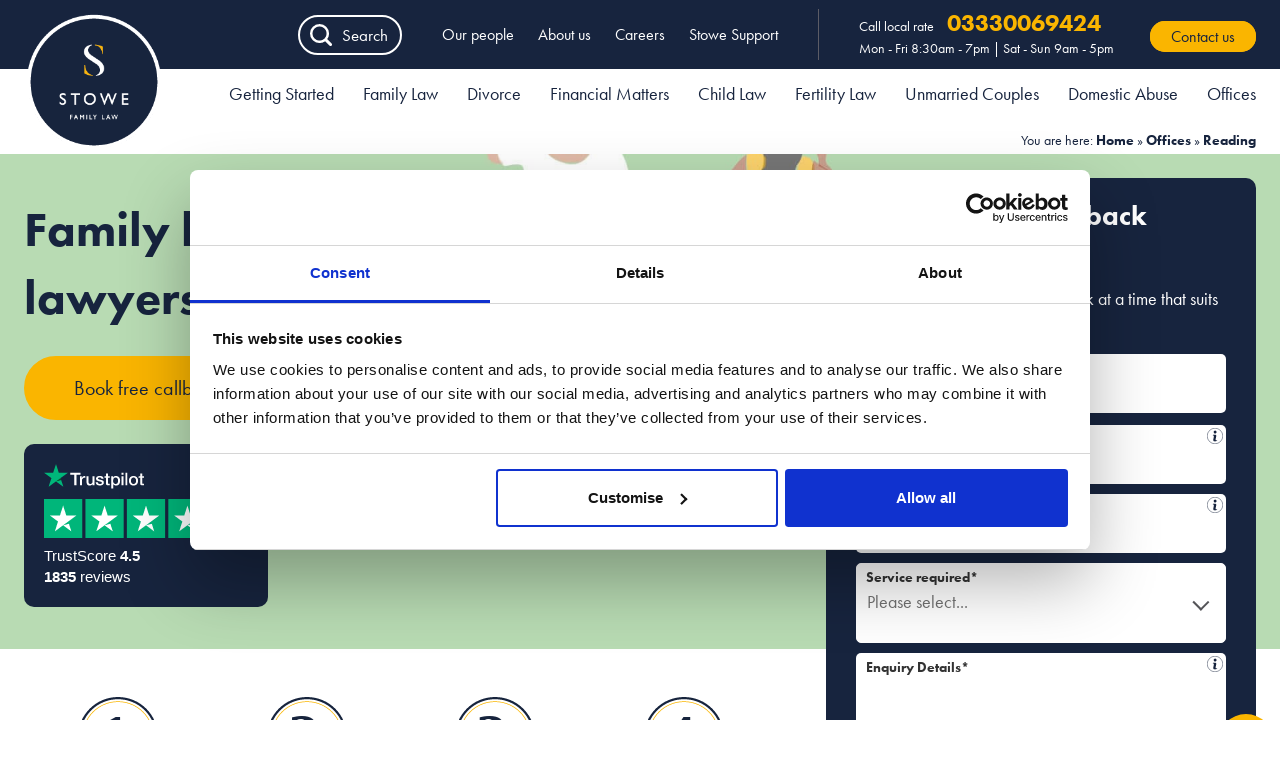

--- FILE ---
content_type: text/html; charset=UTF-8
request_url: https://www.stowefamilylaw.co.uk/offices/reading/
body_size: 62159
content:
<!DOCTYPE html>
<html lang="en-GB" >
<head>
<script>
  dataLayer = typeof( dataLayer ) == 'undefined' ? [] : dataLayer;
 
  dataLayer.push({ 'pageType' : 'Office' });
 
  dataLayer.push({ 'pageGoal' : 'Convert' });
 
  dataLayer.push({ 'regional' : 'South East' });

</script>
<script id="Cookiebot" src="https://consent.cookiebot.com/uc.js" data-cbid="5ac50c54-20f1-46f3-96b0-951efff67057"  type="text/javascript"></script>

  <script type="text/javascript" src="//c.webtrends-optimize.com/acs/accounts/c0311bbf-f93f-4c5b-adaf-54a6427c24cf/js/wt.js"></script>
  

	<title>Family Lawyers &amp; Divorce Solicitors in Reading, Berkshire</title>	
	<link rel="icon" href="https://www.stowefamilylaw.co.uk/wp-content/themes/stowefamilylaw/assets/img/favicon.ico">
	<link rel="apple-touch-icon" href="https://www.stowefamilylaw.co.uk/wp-content/themes/stowefamilylaw/assets/img/apple-touch-icon.png">
	
    <link rel="preload" as="image" href="https://www.stowefamilylaw.co.uk/wp-content/uploads/2021/12/Reading-family-divorce-solicitors-Stowe-Family-Law.jpg">

    <link rel="preload" as="font" href="https://use.typekit.net/af/9b05f3/000000000000000000013365/27/l?primer=7fa3915bdafdf03041871920a205bef951d72bf64dd4c4460fb992e3ecc3a862&fvd=n4&v=3" type="font/woff2" crossorigin>

    <link rel="preload" as="font" href="https://use.typekit.net/af/309dfe/000000000000000000010091/27/l?primer=7fa3915bdafdf03041871920a205bef951d72bf64dd4c4460fb992e3ecc3a862&fvd=n7&v=3" type="font/woff2" crossorigin>


	<meta charset="UTF-8">
	<meta name="viewport" content="width=device-width, initial-scale=1, minimum-scale=1">
	<meta name="ahrefs-site-verification" content="79b2ffa8c3d9bd865d2ef8e7c5e209f8b33614430dc23556758f2e632003c0e8">

  <meta name="theme-color" content="#17243e">
  

	<meta name='robots' content='index, follow, max-image-preview:large, max-snippet:-1, max-video-preview:-1' />
	<style>img:is([sizes="auto" i], [sizes^="auto," i]) { contain-intrinsic-size: 3000px 1500px }</style>
	
	<!-- This site is optimized with the Yoast SEO Premium plugin v25.5 (Yoast SEO v25.5) - https://yoast.com/wordpress/plugins/seo/ -->
	<meta name="description" content="Trusted family lawyers in Reading handling divorce, finance &amp; child law since 1982. Get a free no-obligation callback to match you with the right lawyer." />
	<link rel="canonical" href="https://www.stowefamilylaw.co.uk/offices/reading/" />
	<meta property="og:locale" content="en_GB" />
	<meta property="og:type" content="article" />
	<meta property="og:title" content="Reading" />
	<meta property="og:description" content="Trusted family lawyers in Reading handling divorce, finance &amp; child law since 1982. Get a free no-obligation callback to match you with the right lawyer." />
	<meta property="og:url" content="https://www.stowefamilylaw.co.uk/offices/reading/" />
	<meta property="og:site_name" content="Stowe Family Law" />
	<meta property="article:modified_time" content="2025-12-19T12:21:23+00:00" />
	<meta property="og:image" content="https://www.stowefamilylaw.co.uk/wp-content/uploads/2018/08/Reading-Thumbnail.jpg" />
	<meta property="og:image:width" content="600" />
	<meta property="og:image:height" content="340" />
	<meta property="og:image:type" content="image/jpeg" />
	<meta name="twitter:card" content="summary_large_image" />
	<meta name="twitter:label1" content="Estimated reading time" />
	<meta name="twitter:data1" content="1 minute" />
	<script type="application/ld+json" class="yoast-schema-graph">{"@context":"https://schema.org","@graph":[{"@type":"WebPage","@id":"https://www.stowefamilylaw.co.uk/offices/reading/","url":"https://www.stowefamilylaw.co.uk/offices/reading/","name":"Family Lawyers & Divorce Solicitors in Reading, Berkshire","isPartOf":{"@id":"https://www.stowefamilylaw.co.uk/#website"},"primaryImageOfPage":{"@id":"https://www.stowefamilylaw.co.uk/offices/reading/#primaryimage"},"image":{"@id":"https://www.stowefamilylaw.co.uk/offices/reading/#primaryimage"},"thumbnailUrl":"https://www.stowefamilylaw.co.uk/wp-content/uploads/2018/08/Reading-Thumbnail.jpg","datePublished":"2021-11-02T17:31:10+00:00","dateModified":"2025-12-19T12:21:23+00:00","description":"Trusted family lawyers in Reading handling divorce, finance & child law since 1982. Get a free no-obligation callback to match you with the right lawyer.","breadcrumb":{"@id":"https://www.stowefamilylaw.co.uk/offices/reading/#breadcrumb"},"inLanguage":"en-GB","potentialAction":[{"@type":"ReadAction","target":["https://www.stowefamilylaw.co.uk/offices/reading/"]}]},{"@type":"ImageObject","inLanguage":"en-GB","@id":"https://www.stowefamilylaw.co.uk/offices/reading/#primaryimage","url":"https://www.stowefamilylaw.co.uk/wp-content/uploads/2018/08/Reading-Thumbnail.jpg","contentUrl":"https://www.stowefamilylaw.co.uk/wp-content/uploads/2018/08/Reading-Thumbnail.jpg","width":600,"height":340,"caption":"Stowe Family Law Reading"},{"@type":"BreadcrumbList","@id":"https://www.stowefamilylaw.co.uk/offices/reading/#breadcrumb","itemListElement":[{"@type":"ListItem","position":1,"name":"Home","item":"https://www.stowefamilylaw.co.uk/"},{"@type":"ListItem","position":2,"name":"Offices","item":"https://www.stowefamilylaw.co.uk/offices/"},{"@type":"ListItem","position":3,"name":"Reading"}]},{"@type":"WebSite","@id":"https://www.stowefamilylaw.co.uk/#website","url":"https://www.stowefamilylaw.co.uk/","name":"Stowe Family Law","description":"","publisher":{"@id":"https://www.stowefamilylaw.co.uk/#organization"},"potentialAction":[{"@type":"SearchAction","target":{"@type":"EntryPoint","urlTemplate":"https://www.stowefamilylaw.co.uk/?s={search_term_string}"},"query-input":{"@type":"PropertyValueSpecification","valueRequired":true,"valueName":"search_term_string"}}],"inLanguage":"en-GB"},{"@type":"Organization","@id":"https://www.stowefamilylaw.co.uk/#organization","name":"Stowe Family Law","url":"https://www.stowefamilylaw.co.uk/","logo":{"@type":"ImageObject","inLanguage":"en-GB","@id":"https://www.stowefamilylaw.co.uk/#/schema/logo/image/","url":"https://www.stowefamilylaw.co.uk/wp-content/uploads/2021/07/Stowe-Logo-white-border.png","contentUrl":"https://www.stowefamilylaw.co.uk/wp-content/uploads/2021/07/Stowe-Logo-white-border.png","width":431,"height":431,"caption":"Stowe Family Law"},"image":{"@id":"https://www.stowefamilylaw.co.uk/#/schema/logo/image/"}}]}</script>
	<!-- / Yoast SEO Premium plugin. -->


<link rel='dns-prefetch' href='//ajax.googleapis.com' />
<link rel='dns-prefetch' href='//cdn.jsdelivr.net' />
<style id='classic-theme-styles-inline-css' type='text/css'>
/*! This file is auto-generated */
.wp-block-button__link{color:#fff;background-color:#32373c;border-radius:9999px;box-shadow:none;text-decoration:none;padding:calc(.667em + 2px) calc(1.333em + 2px);font-size:1.125em}.wp-block-file__button{background:#32373c;color:#fff;text-decoration:none}
</style>
<style id='global-styles-inline-css' type='text/css'>
:root{--wp--preset--aspect-ratio--square: 1;--wp--preset--aspect-ratio--4-3: 4/3;--wp--preset--aspect-ratio--3-4: 3/4;--wp--preset--aspect-ratio--3-2: 3/2;--wp--preset--aspect-ratio--2-3: 2/3;--wp--preset--aspect-ratio--16-9: 16/9;--wp--preset--aspect-ratio--9-16: 9/16;--wp--preset--color--black: #000000;--wp--preset--color--cyan-bluish-gray: #abb8c3;--wp--preset--color--white: #ffffff;--wp--preset--color--pale-pink: #f78da7;--wp--preset--color--vivid-red: #cf2e2e;--wp--preset--color--luminous-vivid-orange: #ff6900;--wp--preset--color--luminous-vivid-amber: #fcb900;--wp--preset--color--light-green-cyan: #7bdcb5;--wp--preset--color--vivid-green-cyan: #00d084;--wp--preset--color--pale-cyan-blue: #8ed1fc;--wp--preset--color--vivid-cyan-blue: #0693e3;--wp--preset--color--vivid-purple: #9b51e0;--wp--preset--gradient--vivid-cyan-blue-to-vivid-purple: linear-gradient(135deg,rgba(6,147,227,1) 0%,rgb(155,81,224) 100%);--wp--preset--gradient--light-green-cyan-to-vivid-green-cyan: linear-gradient(135deg,rgb(122,220,180) 0%,rgb(0,208,130) 100%);--wp--preset--gradient--luminous-vivid-amber-to-luminous-vivid-orange: linear-gradient(135deg,rgba(252,185,0,1) 0%,rgba(255,105,0,1) 100%);--wp--preset--gradient--luminous-vivid-orange-to-vivid-red: linear-gradient(135deg,rgba(255,105,0,1) 0%,rgb(207,46,46) 100%);--wp--preset--gradient--very-light-gray-to-cyan-bluish-gray: linear-gradient(135deg,rgb(238,238,238) 0%,rgb(169,184,195) 100%);--wp--preset--gradient--cool-to-warm-spectrum: linear-gradient(135deg,rgb(74,234,220) 0%,rgb(151,120,209) 20%,rgb(207,42,186) 40%,rgb(238,44,130) 60%,rgb(251,105,98) 80%,rgb(254,248,76) 100%);--wp--preset--gradient--blush-light-purple: linear-gradient(135deg,rgb(255,206,236) 0%,rgb(152,150,240) 100%);--wp--preset--gradient--blush-bordeaux: linear-gradient(135deg,rgb(254,205,165) 0%,rgb(254,45,45) 50%,rgb(107,0,62) 100%);--wp--preset--gradient--luminous-dusk: linear-gradient(135deg,rgb(255,203,112) 0%,rgb(199,81,192) 50%,rgb(65,88,208) 100%);--wp--preset--gradient--pale-ocean: linear-gradient(135deg,rgb(255,245,203) 0%,rgb(182,227,212) 50%,rgb(51,167,181) 100%);--wp--preset--gradient--electric-grass: linear-gradient(135deg,rgb(202,248,128) 0%,rgb(113,206,126) 100%);--wp--preset--gradient--midnight: linear-gradient(135deg,rgb(2,3,129) 0%,rgb(40,116,252) 100%);--wp--preset--font-size--small: 13px;--wp--preset--font-size--medium: 20px;--wp--preset--font-size--large: 36px;--wp--preset--font-size--x-large: 42px;--wp--preset--spacing--20: 0.44rem;--wp--preset--spacing--30: 0.67rem;--wp--preset--spacing--40: 1rem;--wp--preset--spacing--50: 1.5rem;--wp--preset--spacing--60: 2.25rem;--wp--preset--spacing--70: 3.38rem;--wp--preset--spacing--80: 5.06rem;--wp--preset--shadow--natural: 6px 6px 9px rgba(0, 0, 0, 0.2);--wp--preset--shadow--deep: 12px 12px 50px rgba(0, 0, 0, 0.4);--wp--preset--shadow--sharp: 6px 6px 0px rgba(0, 0, 0, 0.2);--wp--preset--shadow--outlined: 6px 6px 0px -3px rgba(255, 255, 255, 1), 6px 6px rgba(0, 0, 0, 1);--wp--preset--shadow--crisp: 6px 6px 0px rgba(0, 0, 0, 1);}:where(.is-layout-flex){gap: 0.5em;}:where(.is-layout-grid){gap: 0.5em;}body .is-layout-flex{display: flex;}.is-layout-flex{flex-wrap: wrap;align-items: center;}.is-layout-flex > :is(*, div){margin: 0;}body .is-layout-grid{display: grid;}.is-layout-grid > :is(*, div){margin: 0;}:where(.wp-block-columns.is-layout-flex){gap: 2em;}:where(.wp-block-columns.is-layout-grid){gap: 2em;}:where(.wp-block-post-template.is-layout-flex){gap: 1.25em;}:where(.wp-block-post-template.is-layout-grid){gap: 1.25em;}.has-black-color{color: var(--wp--preset--color--black) !important;}.has-cyan-bluish-gray-color{color: var(--wp--preset--color--cyan-bluish-gray) !important;}.has-white-color{color: var(--wp--preset--color--white) !important;}.has-pale-pink-color{color: var(--wp--preset--color--pale-pink) !important;}.has-vivid-red-color{color: var(--wp--preset--color--vivid-red) !important;}.has-luminous-vivid-orange-color{color: var(--wp--preset--color--luminous-vivid-orange) !important;}.has-luminous-vivid-amber-color{color: var(--wp--preset--color--luminous-vivid-amber) !important;}.has-light-green-cyan-color{color: var(--wp--preset--color--light-green-cyan) !important;}.has-vivid-green-cyan-color{color: var(--wp--preset--color--vivid-green-cyan) !important;}.has-pale-cyan-blue-color{color: var(--wp--preset--color--pale-cyan-blue) !important;}.has-vivid-cyan-blue-color{color: var(--wp--preset--color--vivid-cyan-blue) !important;}.has-vivid-purple-color{color: var(--wp--preset--color--vivid-purple) !important;}.has-black-background-color{background-color: var(--wp--preset--color--black) !important;}.has-cyan-bluish-gray-background-color{background-color: var(--wp--preset--color--cyan-bluish-gray) !important;}.has-white-background-color{background-color: var(--wp--preset--color--white) !important;}.has-pale-pink-background-color{background-color: var(--wp--preset--color--pale-pink) !important;}.has-vivid-red-background-color{background-color: var(--wp--preset--color--vivid-red) !important;}.has-luminous-vivid-orange-background-color{background-color: var(--wp--preset--color--luminous-vivid-orange) !important;}.has-luminous-vivid-amber-background-color{background-color: var(--wp--preset--color--luminous-vivid-amber) !important;}.has-light-green-cyan-background-color{background-color: var(--wp--preset--color--light-green-cyan) !important;}.has-vivid-green-cyan-background-color{background-color: var(--wp--preset--color--vivid-green-cyan) !important;}.has-pale-cyan-blue-background-color{background-color: var(--wp--preset--color--pale-cyan-blue) !important;}.has-vivid-cyan-blue-background-color{background-color: var(--wp--preset--color--vivid-cyan-blue) !important;}.has-vivid-purple-background-color{background-color: var(--wp--preset--color--vivid-purple) !important;}.has-black-border-color{border-color: var(--wp--preset--color--black) !important;}.has-cyan-bluish-gray-border-color{border-color: var(--wp--preset--color--cyan-bluish-gray) !important;}.has-white-border-color{border-color: var(--wp--preset--color--white) !important;}.has-pale-pink-border-color{border-color: var(--wp--preset--color--pale-pink) !important;}.has-vivid-red-border-color{border-color: var(--wp--preset--color--vivid-red) !important;}.has-luminous-vivid-orange-border-color{border-color: var(--wp--preset--color--luminous-vivid-orange) !important;}.has-luminous-vivid-amber-border-color{border-color: var(--wp--preset--color--luminous-vivid-amber) !important;}.has-light-green-cyan-border-color{border-color: var(--wp--preset--color--light-green-cyan) !important;}.has-vivid-green-cyan-border-color{border-color: var(--wp--preset--color--vivid-green-cyan) !important;}.has-pale-cyan-blue-border-color{border-color: var(--wp--preset--color--pale-cyan-blue) !important;}.has-vivid-cyan-blue-border-color{border-color: var(--wp--preset--color--vivid-cyan-blue) !important;}.has-vivid-purple-border-color{border-color: var(--wp--preset--color--vivid-purple) !important;}.has-vivid-cyan-blue-to-vivid-purple-gradient-background{background: var(--wp--preset--gradient--vivid-cyan-blue-to-vivid-purple) !important;}.has-light-green-cyan-to-vivid-green-cyan-gradient-background{background: var(--wp--preset--gradient--light-green-cyan-to-vivid-green-cyan) !important;}.has-luminous-vivid-amber-to-luminous-vivid-orange-gradient-background{background: var(--wp--preset--gradient--luminous-vivid-amber-to-luminous-vivid-orange) !important;}.has-luminous-vivid-orange-to-vivid-red-gradient-background{background: var(--wp--preset--gradient--luminous-vivid-orange-to-vivid-red) !important;}.has-very-light-gray-to-cyan-bluish-gray-gradient-background{background: var(--wp--preset--gradient--very-light-gray-to-cyan-bluish-gray) !important;}.has-cool-to-warm-spectrum-gradient-background{background: var(--wp--preset--gradient--cool-to-warm-spectrum) !important;}.has-blush-light-purple-gradient-background{background: var(--wp--preset--gradient--blush-light-purple) !important;}.has-blush-bordeaux-gradient-background{background: var(--wp--preset--gradient--blush-bordeaux) !important;}.has-luminous-dusk-gradient-background{background: var(--wp--preset--gradient--luminous-dusk) !important;}.has-pale-ocean-gradient-background{background: var(--wp--preset--gradient--pale-ocean) !important;}.has-electric-grass-gradient-background{background: var(--wp--preset--gradient--electric-grass) !important;}.has-midnight-gradient-background{background: var(--wp--preset--gradient--midnight) !important;}.has-small-font-size{font-size: var(--wp--preset--font-size--small) !important;}.has-medium-font-size{font-size: var(--wp--preset--font-size--medium) !important;}.has-large-font-size{font-size: var(--wp--preset--font-size--large) !important;}.has-x-large-font-size{font-size: var(--wp--preset--font-size--x-large) !important;}
:where(.wp-block-post-template.is-layout-flex){gap: 1.25em;}:where(.wp-block-post-template.is-layout-grid){gap: 1.25em;}
:where(.wp-block-columns.is-layout-flex){gap: 2em;}:where(.wp-block-columns.is-layout-grid){gap: 2em;}
:root :where(.wp-block-pullquote){font-size: 1.5em;line-height: 1.6;}
</style>
<link rel='stylesheet' id='app_style_critical-css' href='https://www.stowefamilylaw.co.uk/wp-content/themes/stowefamilylaw/assets/css/home-2021.min.css?ver=20260121222642' type='text/css' media='all' />
<link rel='stylesheet' id='intl-tel-input-css-css' href='https://cdn.jsdelivr.net/npm/intl-tel-input@18.2.1/build/css/intlTelInput.css?ver=6.8.3' type='text/css' media='all' />
<link rel='stylesheet' id='searchwp-forms-css' href='https://www.stowefamilylaw.co.uk/wp-content/plugins/searchwp/assets/css/frontend/search-forms.css?ver=4.3.16' type='text/css' media='all' />
<link rel="https://api.w.org/" href="https://www.stowefamilylaw.co.uk/wp-json/" /><link rel="alternate" title="JSON" type="application/json" href="https://www.stowefamilylaw.co.uk/wp-json/wp/v2/pages/13646" /><link rel="EditURI" type="application/rsd+xml" title="RSD" href="https://www.stowefamilylaw.co.uk/xmlrpc.php?rsd" />
<meta name="generator" content="WordPress 6.8.3" />
<link rel="alternate" title="oEmbed (JSON)" type="application/json+oembed" href="https://www.stowefamilylaw.co.uk/wp-json/oembed/1.0/embed?url=https%3A%2F%2Fwww.stowefamilylaw.co.uk%2Foffices%2Freading%2F" />
<link rel="alternate" title="oEmbed (XML)" type="text/xml+oembed" href="https://www.stowefamilylaw.co.uk/wp-json/oembed/1.0/embed?url=https%3A%2F%2Fwww.stowefamilylaw.co.uk%2Foffices%2Freading%2F&#038;format=xml" />
<script>
var _rollbarConfig = {
    accessToken: "f12c8b255ea2406680f15840237a0c0a",
    captureUncaught: true,
    captureUnhandledRejections: true,
    payload: {
        environment: "production",
        //trace_id: 'abc',
        client: {
            javascript: {
                code_version: '1.0.0',
                //source_map_enabled: true,
                //guess_uncaught_frames: true
            }
        },
        //server: {
            //root: 'http://localhost:8000/demo/',
            //host: 'host-1',
            //branch: 'HEAD',
        //},
    },
    hostWhiteList: ['staging-stowefamilylaw.kinsta.cloud', 'stowefamilylaw.co.uk']
};
// Rollbar Snippet
!function(r){var e={};function o(n){if(e[n])return e[n].exports;var t=e[n]={i:n,l:!1,exports:{}};return r[n].call(t.exports,t,t.exports,o),t.l=!0,t.exports}o.m=r,o.c=e,o.d=function(r,e,n){o.o(r,e)||Object.defineProperty(r,e,{enumerable:!0,get:n})},o.r=function(r){"undefined"!=typeof Symbol&&Symbol.toStringTag&&Object.defineProperty(r,Symbol.toStringTag,{value:"Module"}),Object.defineProperty(r,"__esModule",{value:!0})},o.t=function(r,e){if(1&e&&(r=o(r)),8&e)return r;if(4&e&&"object"==typeof r&&r&&r.__esModule)return r;var n=Object.create(null);if(o.r(n),Object.defineProperty(n,"default",{enumerable:!0,value:r}),2&e&&"string"!=typeof r)for(var t in r)o.d(n,t,function(e){return r[e]}.bind(null,t));return n},o.n=function(r){var e=r&&r.__esModule?function(){return r.default}:function(){return r};return o.d(e,"a",e),e},o.o=function(r,e){return Object.prototype.hasOwnProperty.call(r,e)},o.p="",o(o.s=0)}([function(r,e,o){"use strict";var n=o(1),t=o(5);_rollbarConfig=_rollbarConfig||{},_rollbarConfig.rollbarJsUrl=_rollbarConfig.rollbarJsUrl||"https://cdn.rollbar.com/rollbarjs/refs/tags/v2.26.1/rollbar.min.js",_rollbarConfig.async=void 0===_rollbarConfig.async||_rollbarConfig.async;var a=n.setupShim(window,_rollbarConfig),l=t(_rollbarConfig);window.rollbar=n.Rollbar,a.loadFull(window,document,!_rollbarConfig.async,_rollbarConfig,l)},function(r,e,o){"use strict";var n=o(2),t=o(3);function a(r){return function(){try{return r.apply(this,arguments)}catch(r){try{console.error("[Rollbar]: Internal error",r)}catch(r){}}}}var l=0;function i(r,e){this.options=r,this._rollbarOldOnError=null;var o=l++;this.shimId=function(){return o},"undefined"!=typeof window&&window._rollbarShims&&(window._rollbarShims[o]={handler:e,messages:[]})}var s=o(4),d=function(r,e){return new i(r,e)},c=function(r){return new s(d,r)};function u(r){return a((function(){var e=this,o=Array.prototype.slice.call(arguments,0),n={shim:e,method:r,args:o,ts:new Date};window._rollbarShims[this.shimId()].messages.push(n)}))}i.prototype.loadFull=function(r,e,o,n,t){var l=!1,i=e.createElement("script"),s=e.getElementsByTagName("script")[0],d=s.parentNode;i.crossOrigin="",i.src=n.rollbarJsUrl,o||(i.async=!0),i.onload=i.onreadystatechange=a((function(){if(!(l||this.readyState&&"loaded"!==this.readyState&&"complete"!==this.readyState)){i.onload=i.onreadystatechange=null;try{d.removeChild(i)}catch(r){}l=!0,function(){var e;if(void 0===r._rollbarDidLoad){e=new Error("rollbar.js did not load");for(var o,n,a,l,i=0;o=r._rollbarShims[i++];)for(o=o.messages||[];n=o.shift();)for(a=n.args||[],i=0;i<a.length;++i)if("function"==typeof(l=a[i])){l(e);break}}"function"==typeof t&&t(e)}()}})),d.insertBefore(i,s)},i.prototype.wrap=function(r,e,o){try{var n;if(n="function"==typeof e?e:function(){return e||{}},"function"!=typeof r)return r;if(r._isWrap)return r;if(!r._rollbar_wrapped&&(r._rollbar_wrapped=function(){o&&"function"==typeof o&&o.apply(this,arguments);try{return r.apply(this,arguments)}catch(o){var e=o;throw e&&("string"==typeof e&&(e=new String(e)),e._rollbarContext=n()||{},e._rollbarContext._wrappedSource=r.toString(),window._rollbarWrappedError=e),e}},r._rollbar_wrapped._isWrap=!0,r.hasOwnProperty))for(var t in r)r.hasOwnProperty(t)&&(r._rollbar_wrapped[t]=r[t]);return r._rollbar_wrapped}catch(e){return r}};for(var p="log,debug,info,warn,warning,error,critical,global,configure,handleUncaughtException,handleAnonymousErrors,handleUnhandledRejection,captureEvent,captureDomContentLoaded,captureLoad".split(","),f=0;f<p.length;++f)i.prototype[p[f]]=u(p[f]);r.exports={setupShim:function(r,e){if(r){var o=e.globalAlias||"Rollbar";if("object"==typeof r[o])return r[o];r._rollbarShims={},r._rollbarWrappedError=null;var l=new c(e);return a((function(){e.captureUncaught&&(l._rollbarOldOnError=r.onerror,n.captureUncaughtExceptions(r,l,!0),e.wrapGlobalEventHandlers&&t(r,l,!0)),e.captureUnhandledRejections&&n.captureUnhandledRejections(r,l,!0);var a=e.autoInstrument;return!1!==e.enabled&&(void 0===a||!0===a||function(r){return!("object"!=typeof r||void 0!==r.page&&!r.page)}(a))&&r.addEventListener&&(r.addEventListener("load",l.captureLoad.bind(l)),r.addEventListener("DOMContentLoaded",l.captureDomContentLoaded.bind(l))),r[o]=l,l}))()}},Rollbar:c}},function(r,e,o){"use strict";function n(r,e,o,n){r._rollbarWrappedError&&(n[4]||(n[4]=r._rollbarWrappedError),n[5]||(n[5]=r._rollbarWrappedError._rollbarContext),r._rollbarWrappedError=null);var t=e.handleUncaughtException.apply(e,n);o&&o.apply(r,n),"anonymous"===t&&(e.anonymousErrorsPending+=1)}r.exports={captureUncaughtExceptions:function(r,e,o){if(r){var t;if("function"==typeof e._rollbarOldOnError)t=e._rollbarOldOnError;else if(r.onerror){for(t=r.onerror;t._rollbarOldOnError;)t=t._rollbarOldOnError;e._rollbarOldOnError=t}e.handleAnonymousErrors();var a=function(){var o=Array.prototype.slice.call(arguments,0);n(r,e,t,o)};o&&(a._rollbarOldOnError=t),r.onerror=a}},captureUnhandledRejections:function(r,e,o){if(r){"function"==typeof r._rollbarURH&&r._rollbarURH.belongsToShim&&r.removeEventListener("unhandledrejection",r._rollbarURH);var n=function(r){var o,n,t;try{o=r.reason}catch(r){o=void 0}try{n=r.promise}catch(r){n="[unhandledrejection] error getting `promise` from event"}try{t=r.detail,!o&&t&&(o=t.reason,n=t.promise)}catch(r){}o||(o="[unhandledrejection] error getting `reason` from event"),e&&e.handleUnhandledRejection&&e.handleUnhandledRejection(o,n)};n.belongsToShim=o,r._rollbarURH=n,r.addEventListener("unhandledrejection",n)}}}},function(r,e,o){"use strict";function n(r,e,o){if(e.hasOwnProperty&&e.hasOwnProperty("addEventListener")){for(var n=e.addEventListener;n._rollbarOldAdd&&n.belongsToShim;)n=n._rollbarOldAdd;var t=function(e,o,t){n.call(this,e,r.wrap(o),t)};t._rollbarOldAdd=n,t.belongsToShim=o,e.addEventListener=t;for(var a=e.removeEventListener;a._rollbarOldRemove&&a.belongsToShim;)a=a._rollbarOldRemove;var l=function(r,e,o){a.call(this,r,e&&e._rollbar_wrapped||e,o)};l._rollbarOldRemove=a,l.belongsToShim=o,e.removeEventListener=l}}r.exports=function(r,e,o){if(r){var t,a,l="EventTarget,Window,Node,ApplicationCache,AudioTrackList,ChannelMergerNode,CryptoOperation,EventSource,FileReader,HTMLUnknownElement,IDBDatabase,IDBRequest,IDBTransaction,KeyOperation,MediaController,MessagePort,ModalWindow,Notification,SVGElementInstance,Screen,TextTrack,TextTrackCue,TextTrackList,WebSocket,WebSocketWorker,Worker,XMLHttpRequest,XMLHttpRequestEventTarget,XMLHttpRequestUpload".split(",");for(t=0;t<l.length;++t)r[a=l[t]]&&r[a].prototype&&n(e,r[a].prototype,o)}}},function(r,e,o){"use strict";function n(r,e){this.impl=r(e,this),this.options=e,function(r){for(var e=function(r){return function(){var e=Array.prototype.slice.call(arguments,0);if(this.impl[r])return this.impl[r].apply(this.impl,e)}},o="log,debug,info,warn,warning,error,critical,global,configure,handleUncaughtException,handleAnonymousErrors,handleUnhandledRejection,_createItem,wrap,loadFull,shimId,captureEvent,captureDomContentLoaded,captureLoad".split(","),n=0;n<o.length;n++)r[o[n]]=e(o[n])}(n.prototype)}n.prototype._swapAndProcessMessages=function(r,e){var o,n,t;for(this.impl=r(this.options);o=e.shift();)n=o.method,t=o.args,this[n]&&"function"==typeof this[n]&&("captureDomContentLoaded"===n||"captureLoad"===n?this[n].apply(this,[t[0],o.ts]):this[n].apply(this,t));return this},r.exports=n},function(r,e,o){"use strict";r.exports=function(r){return function(e){if(!e&&!window._rollbarInitialized){for(var o,n,t=(r=r||{}).globalAlias||"Rollbar",a=window.rollbar,l=function(r){return new a(r)},i=0;o=window._rollbarShims[i++];)n||(n=o.handler),o.handler._swapAndProcessMessages(l,o.messages);window[t]=n,window._rollbarInitialized=!0}}}}]);
// End Rollbar Snippet
</script>
		<style type="text/css" id="wp-custom-css">
			.page-id-15962 .reviews, .page-id-15962 .col-2-sidebar-row  {
display: none;
}

.page-id-15962 .stowe-locations {
    margin-top: 0px;
}

.search-results .inner-wrapper .sectionheading {
     margin-top: 24px;
}

.page-id-691578  .banner-simple.bg-img {
    padding-top: 120px;
    padding-bottom: 120px;
} 

.CookieDeclarationTable tr:nth-child(2n) {
    background-color: #f2f2f2;
}

.CookieDeclarationType {
    border: 0px!important;
}

.CookieDeclarationTableCell {
	padding: 7px 4px 9px 10px!important;
    font-size: 18px!important;
	 border-bottom: 1px solid #b8b8b8!important;
}

.CookieDeclarationTableHeader {
    font-weight: normal!important;
    padding: 10px 4px 10px 6px!important;
	color:#fff!important;
	background:#17243E!important;
	font-size: 18px !important;
}

#CybotCookiebotDialog .CybotExternalLinkArrow {
    height: 20px;
    width: 20px;
}

.cookie-banner.show {
    visibility: hidden;
}

.pb2-hide-desktop .card .button

{
display: none;
}

.banner-usp>.inner>.left .standfirst {
    text-align: left;
}

.pb2-faq ul.faq-list .content ul li {
    list-style: disc;
    overflow: visible;
}

@media (min-width: 1025px) {
.page-id-717878 .pb2-text-trustpilot > .inner {
    padding: 0px 24px 0;
  }
}

.page-id-717878 .pb2-text-trustpilot > .inner {
  padding: 0px 24px 0;
}


.divorce-calculator {
    margin-bottom: 40px;
}

.divorce-calculator .pb2-team-carousel .margin-below {
	margin-bottom: 28px;
} 

@media (min-width: 1025px) {
.divorce-calculator .pb2-team-carousel {
	margin-bottom: 28px;
} 
}

/* fix empty column on /offices/ "Our offices" section */
.office-list .inner .office-nav li.current-menu-item {
  display: none;
}

.banner-form-is-mobile .ab-form-style-2025-03-experiment {
display: none;
}

.form-mobile .ab-form-style-2025-03-experiment {
display: none;
}

.has-dropdown .nice-select {
background-color: #fab500;
}

		</style>
		  
<!--
<link rel="stylesheet" href="https://use.typekit.net/ilx6lps.css">
-->
<style>
/*
 * The Typekit service used to deliver this font or fonts for use on websites
 * is provided by Adobe and is subject to these Terms of Use
 * http://www.adobe.com/products/eulas/tou_typekit. For font license
 * information, see the list below.
 *
 * futura-pt:
 *   - http://typekit.com/eulas/000000000000000000010091
 *   - http://typekit.com/eulas/000000000000000000013365
 *
 * © 2009-2020 Adobe Systems Incorporated. All Rights Reserved.
 */
/*{"last_published":"2021-02-17 15:58:23 UTC"}*/

@import url("https://p.typekit.net/p.css?s=1&k=ilx6lps&ht=tk&f=10881.10884&a=4726714&app=typekit&e=css");

@font-face {
font-family:"futura-pt";
src:url("https://use.typekit.net/af/309dfe/000000000000000000010091/27/l?primer=7fa3915bdafdf03041871920a205bef951d72bf64dd4c4460fb992e3ecc3a862&fvd=n7&v=3") format("woff2"),url("https://use.typekit.net/af/309dfe/000000000000000000010091/27/d?primer=7fa3915bdafdf03041871920a205bef951d72bf64dd4c4460fb992e3ecc3a862&fvd=n7&v=3") format("woff"),url("https://use.typekit.net/af/309dfe/000000000000000000010091/27/a?primer=7fa3915bdafdf03041871920a205bef951d72bf64dd4c4460fb992e3ecc3a862&fvd=n7&v=3") format("opentype");
font-display:auto;font-style:normal;font-weight:700;
}

@font-face {
font-family:"futura-pt";
src:url("https://use.typekit.net/af/9b05f3/000000000000000000013365/27/l?primer=7fa3915bdafdf03041871920a205bef951d72bf64dd4c4460fb992e3ecc3a862&fvd=n4&v=3") format("woff2"),url("https://use.typekit.net/af/9b05f3/000000000000000000013365/27/d?primer=7fa3915bdafdf03041871920a205bef951d72bf64dd4c4460fb992e3ecc3a862&fvd=n4&v=3") format("woff"),url("https://use.typekit.net/af/9b05f3/000000000000000000013365/27/a?primer=7fa3915bdafdf03041871920a205bef951d72bf64dd4c4460fb992e3ecc3a862&fvd=n4&v=3") format("opentype");
font-display:auto;font-style:normal;font-weight:400;
}

.tk-futura-pt { font-family: "futura-pt",sans-serif; }

</style>

 
	<!-- Google Tag Manager -->
	<script>(function(w,d,s,l,i){w[l]=w[l]||[];w[l].push({'gtm.start':
	new Date().getTime(),event:'gtm.js'});var f=d.getElementsByTagName(s)[0],
	j=d.createElement(s),dl=l!='dataLayer'?'&l='+l:'';j.async=true;j.src=
	'https://www.googletagmanager.com/gtm.js?id='+i+dl;f.parentNode.insertBefore(j,f);
	})(window,document,'script','dataLayer','GTM-5FSPMD6');</script>
	<!-- End Google Tag Manager -->
  <!-- SVG icons: Font Awesome Free 5.15.3 by @fontawesome - https://fontawesome.com License - https://fontawesome.com/license/free (Icons: CC BY 4.0, Fonts: SIL OFL 1.1, Code: MIT License) -->
</head>

<body class="wp-singular page-template page-template-templates page-template-pagebuilder2 page-template-templatespagebuilder2-php page page-id-13646 page-parent page-child parent-pageid-21 wp-theme-stowefamilylaw" data-callback-availability="" data-callback-availability-persist="0">
  <div class="sfl-page">


<!-- Google Tag Manager (noscript) -->
<noscript><iframe src="https://www.googletagmanager.com/ns.html?id=GTM-5FSPMD6" height="0" width="0" style="display:none;visibility:hidden"></iframe></noscript>
<!-- End Google Tag Manager (noscript) -->


<header class="main-header">

  <!---------- MOBILE HEADER ---------->
  
  <div class="header-mobile">
  
    <a class="logo" href="/"><img src="https://www.stowefamilylaw.co.uk/wp-content/uploads/2021/01/stowe-family-law-logo.png" alt="Stowe Family Law Logo" title="stowe-family-law-logo" width="225" height="225" /></a>
    <div class="left">

      <!-- Telephone icon x2 -->
      <a href="tel: 03330069424" class="dynamic-number tel-hide">
        <svg xmlns="http://www.w3.org/2000/svg" viewBox="0 0 512 512">
          <path d="M493.4 24.6l-104-24c-11.3-2.6-22.9 3.3-27.5 13.9l-48 112c-4.2 9.8-1.4 21.3 6.9 28l60.6 49.6c-36 76.7-98.9 140.5-177.2 177.2l-49.6-60.6c-6.8-8.3-18.2-11.1-28-6.9l-112 48C3.9 366.5-2 378.1.6 389.4l24 104C27.1 504.2 36.7 512 48 512c256.1 0 464-207.5 464-464 0-11.2-7.7-20.9-18.6-23.4z"/>
        </svg>
      </a><!--
      --><a href="/contact/request-callback/" class="show-when-tel-hide-on">
        <svg xmlns="http://www.w3.org/2000/svg" viewBox="0 0 512 512">
          <path d="M493.4 24.6l-104-24c-11.3-2.6-22.9 3.3-27.5 13.9l-48 112c-4.2 9.8-1.4 21.3 6.9 28l60.6 49.6c-36 76.7-98.9 140.5-177.2 177.2l-49.6-60.6c-6.8-8.3-18.2-11.1-28-6.9l-112 48C3.9 366.5-2 378.1.6 389.4l24 104C27.1 504.2 36.7 512 48 512c256.1 0 464-207.5 464-464 0-11.2-7.7-20.9-18.6-23.4z"/>
        </svg>
      </a><!--
      --><!-- Email icon --><!--
      --><a href="/contact/" class="email">
        <svg xmlns="http://www.w3.org/2000/svg" viewBox="0 64 512 400" style="">
          <path d="M502.3 190.8c3.9-3.1 9.7-.2 9.7 4.7V400c0 26.5-21.5 48-48 48H48c-26.5 0-48-21.5-48-48V195.6c0-5 5.7-7.8 9.7-4.7 22.4 17.4 52.1 39.5 154.1 113.6 21.1 15.4 56.7 47.8 92.2 47.6 35.7.3 72-32.8 92.3-47.6 102-74.1 131.6-96.3 154-113.7zM256 320c23.2.4 56.6-29.2 73.4-41.4 132.7-96.3 142.8-104.7 173.4-128.7 5.8-4.5 9.2-11.5 9.2-18.9v-19c0-26.5-21.5-48-48-48H48C21.5 64 0 85.5 0 112v19c0 7.4 3.4 14.3 9.2 18.9 30.6 23.9 40.7 32.4 173.4 128.7 16.8 12.2 50.2 41.8 73.4 41.4z"/>
        </svg>
      </a>
      
    </div>
    <div class="right">
      <!-- Search icon -->
      <span class="search-button">
        		<a class="searchwp-modal-form-trigger-el" href="#searchwp-modal-ac104803f239cb7bd9a0bd7d37ed2d27" data-searchwp-modal-trigger="searchwp-modal-ac104803f239cb7bd9a0bd7d37ed2d27">
					</a>
		      </span><!--
      --><!-- Menu icon --><!--
      --><a href="#menu" onclick="document.querySelectorAll('.mobile-menu')[0].classList.add('show')">
        <svg viewBox="0 0 100 70" width="30" height="24">
          <rect width="100" height="10"></rect>
          <rect y="30" width="100" height="10"></rect>
          <rect y="60" width="100" height="10"></rect>
        </svg>
      </a>
    </div>
    
    <div class="tel-cta tel-hide">
      <div class="content">
        <div class="text">
          <span class="info">Call local rate</span>
          <div class="call-times">Mon - Fri 8:30am - 7pm | Sat - Sun 9am - 5pm
            <br>          </div>
        </div>
        <div class="icon">
          <a href="tel: 03330069424" class="dynamic-number tel-hide">
            <svg xmlns="http://www.w3.org/2000/svg" viewBox="0 0 512 512">
              <path d="M493.4 24.6l-104-24c-11.3-2.6-22.9 3.3-27.5 13.9l-48 112c-4.2 9.8-1.4 21.3 6.9 28l60.6 49.6c-36 76.7-98.9 140.5-177.2 177.2l-49.6-60.6c-6.8-8.3-18.2-11.1-28-6.9l-112 48C3.9 366.5-2 378.1.6 389.4l24 104C27.1 504.2 36.7 512 48 512c256.1 0 464-207.5 464-464 0-11.2-7.7-20.9-18.6-23.4z"/>
            </svg>
          </a>
        </div>
      </div>
    </div>
    
    <div class="mobile-menu">
      <nav>
        
        <div class="">
      <div class="menu-primary-menu-office-dropdown-container"><ul id="menu-primary-menu-office-dropdown" class="menu">
  <li class="header">
    <span class="title">Home</span>
    <a href="#close"><svg xmlns="http://www.w3.org/2000/svg" width="30" height="30" viewBox="0 0 18 18"><path d="M14.53 4.53l-1.06-1.06L9 7.94 4.53 3.47 3.47 4.53 7.94 9l-4.47 4.47 1.06 1.06L9 10.06l4.47 4.47 1.06-1.06L10.06 9z"/></svg></a>
  </li>
  <li><a href="/find-your-service/">Getting Started</a></li>
  <li><a href="/family-law/">Family Law</a></li>
  <li><a href="/family-law/divorce/">Divorce<span class="has-children"><svg xmlns="http://www.w3.org/2000/svg" viewBox="0 0 320 512"><path d="M285.476 272.971L91.132 467.314c-9.373 9.373-24.569 9.373-33.941 0l-22.667-22.667c-9.357-9.357-9.375-24.522-.04-33.901L188.505 256 34.484 101.255c-9.335-9.379-9.317-24.544.04-33.901l22.667-22.667c9.373-9.373 24.569-9.373 33.941 0L285.475 239.03c9.373 9.372 9.373 24.568.001 33.941z"/></svg></span></a>
<ul class="subnav">
  <li class="header">
    <a href="#menu-up" title="Up a level" class="back"><svg xmlns="http://www.w3.org/2000/svg" viewBox="0 0 320 512"><path d="M34.52 239.03L228.87 44.69c9.37-9.37 24.57-9.37 33.94 0l22.67 22.67c9.36 9.36 9.37 24.52.04 33.9L131.49 256l154.02 154.75c9.34 9.38 9.32 24.54-.04 33.9l-22.67 22.67c-9.37 9.37-24.57 9.37-33.94 0L34.52 272.97c-9.37-9.37-9.37-24.57 0-33.94z"/></svg> back</a>
    <span class="title">Divorce</span>
  </li>
  <li><a href="#">Our Divorce Services<span class="has-children"><svg xmlns="http://www.w3.org/2000/svg" viewBox="0 0 320 512"><path d="M285.476 272.971L91.132 467.314c-9.373 9.373-24.569 9.373-33.941 0l-22.667-22.667c-9.357-9.357-9.375-24.522-.04-33.901L188.505 256 34.484 101.255c-9.335-9.379-9.317-24.544.04-33.901l22.667-22.667c9.373-9.373 24.569-9.373 33.941 0L285.475 239.03c9.373 9.372 9.373 24.568.001 33.941z"/></svg></span></a>
<ul class="subnav">
  <li class="header">
    <a href="#menu-up" title="Up a level" class="back"><svg xmlns="http://www.w3.org/2000/svg" viewBox="0 0 320 512"><path d="M34.52 239.03L228.87 44.69c9.37-9.37 24.57-9.37 33.94 0l22.67 22.67c9.36 9.36 9.37 24.52.04 33.9L131.49 256l154.02 154.75c9.34 9.38 9.32 24.54-.04 33.9l-22.67 22.67c-9.37 9.37-24.57 9.37-33.94 0L34.52 272.97c-9.37-9.37-9.37-24.57 0-33.94z"/></svg> back</a>
    <span class="title">Our Divorce Services</span>
  </li>
  <li><a href="/family-law/divorce/divorce-calculator/"><b><u>New tool</u>:</b> Divorce calculator</a></li>
  <li><a href="/family-law/divorce/">Divorce solicitors</a></li>
  <li><a href="/family-law/divorce/divorce-online/">Divorce online</a></li>
  <li><a href="/family-law/divorce/fixed-fee-divorce/">Fixed fee divorce</a></li>
  <li><a href="/family-law/divorce/civil-partnership-dissolution/">Civil partnership dissolution</a></li>
  <li><a href="/family-law/divorce/international-divorce/">International divorce</a></li>
  <li><a href="/family-law/divorce/high-net-worth-divorce/">High net worth divorce</a></li>
  <li><a href="/family-law/divorce/islamic-sharia-divorce-muslim-family-law/">Islamic sharia law divorce</a></li>
  <li><a href="/family-law/divorce/religious-divorce/">Religious divorce</a></li>
  <li><a href="/family-law/divorce/jewish-divorce/">Jewish divorce</a></li>
  <li><a href="/family-law/divorce/divorce-coaching/">Divorce coaching</a></li>
</ul></li>
  <li><a href="#">Avoiding Court<span class="has-children"><svg xmlns="http://www.w3.org/2000/svg" viewBox="0 0 320 512"><path d="M285.476 272.971L91.132 467.314c-9.373 9.373-24.569 9.373-33.941 0l-22.667-22.667c-9.357-9.357-9.375-24.522-.04-33.901L188.505 256 34.484 101.255c-9.335-9.379-9.317-24.544.04-33.901l22.667-22.667c9.373-9.373 24.569-9.373 33.941 0L285.475 239.03c9.373 9.372 9.373 24.568.001 33.941z"/></svg></span></a>
<ul class="subnav">
  <li class="header">
    <a href="#menu-up" title="Up a level" class="back"><svg xmlns="http://www.w3.org/2000/svg" viewBox="0 0 320 512"><path d="M34.52 239.03L228.87 44.69c9.37-9.37 24.57-9.37 33.94 0l22.67 22.67c9.36 9.36 9.37 24.52.04 33.9L131.49 256l154.02 154.75c9.34 9.38 9.32 24.54-.04 33.9l-22.67 22.67c-9.37 9.37-24.57 9.37-33.94 0L34.52 272.97c-9.37-9.37-9.37-24.57 0-33.94z"/></svg> back</a>
    <span class="title">Avoiding Court</span>
  </li>
  <li><a href="/family-law/out-of-court-divorce/">Out of court divorce</a></li>
  <li><a href="/family-law/out-of-court-divorce/mediation/">Mediation</a></li>
  <li><a href="/family-law/out-of-court-divorce/mediation-support/">Mediation support</a></li>
  <li><a href="/family-law/out-of-court-divorce/collaborative-law/">Collaborative divorce</a></li>
  <li><a href="/family-law/out-of-court-divorce/arbitration/">Divorce arbitration</a></li>
</ul></li>
  <li><a href="#">Divorce Advice<span class="has-children"><svg xmlns="http://www.w3.org/2000/svg" viewBox="0 0 320 512"><path d="M285.476 272.971L91.132 467.314c-9.373 9.373-24.569 9.373-33.941 0l-22.667-22.667c-9.357-9.357-9.375-24.522-.04-33.901L188.505 256 34.484 101.255c-9.335-9.379-9.317-24.544.04-33.901l22.667-22.667c9.373-9.373 24.569-9.373 33.941 0L285.475 239.03c9.373 9.372 9.373 24.568.001 33.941z"/></svg></span></a>
<ul class="subnav">
  <li class="header">
    <a href="#menu-up" title="Up a level" class="back"><svg xmlns="http://www.w3.org/2000/svg" viewBox="0 0 320 512"><path d="M34.52 239.03L228.87 44.69c9.37-9.37 24.57-9.37 33.94 0l22.67 22.67c9.36 9.36 9.37 24.52.04 33.9L131.49 256l154.02 154.75c9.34 9.38 9.32 24.54-.04 33.9l-22.67 22.67c-9.37 9.37-24.57 9.37-33.94 0L34.52 272.97c-9.37-9.37-9.37-24.57 0-33.94z"/></svg> back</a>
    <span class="title">Divorce Advice</span>
  </li>
  <li><a href="/family-law/divorce/adultery-and-divorce/">Adultery and divorce</a></li>
  <li><a href="/family-law/divorce/inheritance-and-divorce/">Inheritance and divorce</a></li>
  <li><a href="/family-law/divorce/thinking-about-divorce-or-separation/">Thinking about divorce or separation?</a></li>
  <li><a href="/family-law/divorce/choosing-a-divorce-lawyer/">Choosing a divorce lawyer</a></li>
  <li><a href="/family-law/divorce/home-rights-notices/">Home Rights Notices: Protecting Your Home in Divorce</a></li>
  <li><a href="/family-law/divorce/how-to-get-divorced/">How to get divorced</a></li>
  <li><a href="/family-law/divorce/how-to-ask-your-spouse-for-a-divorce/">How to ask your spouse for a divorce</a></li>
  <li><a href="/family-law/divorce/how-much-does-divorce-cost/">How much does a divorce cost</a></li>
  <li><a href="/family-law/divorce/paying-for-divorce/">Paying for divorce</a></li>
  <li><a href="/family-law/finance/pension-splitting-in-divorce/">Pensions and Divorce</a></li>
  <li><a href="/family-law/divorce/no-fault-divorce/">No Fault Divorce</a></li>
  <li><a href="/family-law/divorce/how-long-does-divorce-take-uk/">How long does UK divorce take?</a></li>
  <li><a href="/family-law/divorce/apply-for-final-order/">How to apply for a final order</a></li>
  <li><a href="/family-law/divorce/what-is-a-conditional-order/">What is a conditional order?</a></li>
  <li><a href="/family-law/divorce/what-is-a-consent-order/">What is a consent order (divorce)?</a></li>
  <li><a href="/family-law/divorce/what-is-microcheating/">What is micro cheating?</a></li>
  <li><a href="/family-law/divorce/how-does-high-net-worth-divorce-work/">How does high net worth divorce work?</a></li>
  <li><a href="/family-law/divorce/silver-splitter-older-divorce/">Silver splitter divorces and older divorce</a></li>
  <li><a href="/family-law/divorce/mental-health-divorce-law/">Mental health and divorce law</a></li>
  <li><a href="/family-law/divorce/effects-of-divorce-on-children/">Effects of divorce on children</a></li>
  <li><a href="/family-law/divorce/what-does-a-divorce-paper-look-like/">What does a divorce paper look like?</a></li>
  <li><a href="/family-law/divorce/how-to-respond-to-a-divorce-petition/">How to respond to a divorce petition</a></li>
  <li><a href="/family-law/divorce/role-of-phones-in-divorce/">The role of phones in divorce</a></li>
  <li><a href="/family-law/divorce/how-to-deal-with-your-parents-divorce/">How to deal with your parents’ divorce</a></li>
  <li><a href="/family-law/divorce/legal-issues-after-divorce/">Legal issues after divorce</a></li>
  <li><a href="/family-law/divorce/dealing-with-divorce-regret/">Dealing with Divorce Regret</a></li>
  <li><a href="/family-law/divorce/how-to-find-divorce-records/">How to find divorce records</a></li>
  <li><a href="/family-law/divorce/history-of-divorce-in-the-uk/">History of Divorce in the UK</a></li>
  <li><a href="/family-law/divorce/what-is-a-separation-agreement/">What is a Separation Agreement?</a></li>
</ul></li>
</ul></li>
  <li><a href="/family-law/finance/">Financial Matters<span class="has-children"><svg xmlns="http://www.w3.org/2000/svg" viewBox="0 0 320 512"><path d="M285.476 272.971L91.132 467.314c-9.373 9.373-24.569 9.373-33.941 0l-22.667-22.667c-9.357-9.357-9.375-24.522-.04-33.901L188.505 256 34.484 101.255c-9.335-9.379-9.317-24.544.04-33.901l22.667-22.667c9.373-9.373 24.569-9.373 33.941 0L285.475 239.03c9.373 9.372 9.373 24.568.001 33.941z"/></svg></span></a>
<ul class="subnav">
  <li class="header">
    <a href="#menu-up" title="Up a level" class="back"><svg xmlns="http://www.w3.org/2000/svg" viewBox="0 0 320 512"><path d="M34.52 239.03L228.87 44.69c9.37-9.37 24.57-9.37 33.94 0l22.67 22.67c9.36 9.36 9.37 24.52.04 33.9L131.49 256l154.02 154.75c9.34 9.38 9.32 24.54-.04 33.9l-22.67 22.67c-9.37 9.37-24.57 9.37-33.94 0L34.52 272.97c-9.37-9.37-9.37-24.57 0-33.94z"/></svg> back</a>
    <span class="title">Financial Matters</span>
  </li>
  <li><a href="#">Our Financial Services<span class="has-children"><svg xmlns="http://www.w3.org/2000/svg" viewBox="0 0 320 512"><path d="M285.476 272.971L91.132 467.314c-9.373 9.373-24.569 9.373-33.941 0l-22.667-22.667c-9.357-9.357-9.375-24.522-.04-33.901L188.505 256 34.484 101.255c-9.335-9.379-9.317-24.544.04-33.901l22.667-22.667c9.373-9.373 24.569-9.373 33.941 0L285.475 239.03c9.373 9.372 9.373 24.568.001 33.941z"/></svg></span></a>
<ul class="subnav">
  <li class="header">
    <a href="#menu-up" title="Up a level" class="back"><svg xmlns="http://www.w3.org/2000/svg" viewBox="0 0 320 512"><path d="M34.52 239.03L228.87 44.69c9.37-9.37 24.57-9.37 33.94 0l22.67 22.67c9.36 9.36 9.37 24.52.04 33.9L131.49 256l154.02 154.75c9.34 9.38 9.32 24.54-.04 33.9l-22.67 22.67c-9.37 9.37-24.57 9.37-33.94 0L34.52 272.97c-9.37-9.37-9.37-24.57 0-33.94z"/></svg> back</a>
    <span class="title">Our Financial Services</span>
  </li>
  <li><a href="/family-law/finance/">Family finance lawyers</a></li>
  <li><a href="/family-law/finance/divorce-finances/">Divorce financial settlement solicitors</a></li>
  <li><a href="/family-law/finance/forensic-accountant/">Forensic accountancy</a></li>
  <li><a href="/family-law/finance/prenuptial-agreements/">Prenuptial agreement solicitors</a></li>
  <li><a href="/family-law/finance/postnuptial-agreements/">Postnuptial agreement lawyers</a></li>
  <li><a href="/family-law/finance/freezing-orders/">Freezing order solicitors</a></li>
  <li><a href="/family-law/finance/spousal-maintenance/">Spousal support lawyers</a></li>
</ul></li>
  <li><a href="#">Financial Advice<span class="has-children"><svg xmlns="http://www.w3.org/2000/svg" viewBox="0 0 320 512"><path d="M285.476 272.971L91.132 467.314c-9.373 9.373-24.569 9.373-33.941 0l-22.667-22.667c-9.357-9.357-9.375-24.522-.04-33.901L188.505 256 34.484 101.255c-9.335-9.379-9.317-24.544.04-33.901l22.667-22.667c9.373-9.373 24.569-9.373 33.941 0L285.475 239.03c9.373 9.372 9.373 24.568.001 33.941z"/></svg></span></a>
<ul class="subnav">
  <li class="header">
    <a href="#menu-up" title="Up a level" class="back"><svg xmlns="http://www.w3.org/2000/svg" viewBox="0 0 320 512"><path d="M34.52 239.03L228.87 44.69c9.37-9.37 24.57-9.37 33.94 0l22.67 22.67c9.36 9.36 9.37 24.52.04 33.9L131.49 256l154.02 154.75c9.34 9.38 9.32 24.54-.04 33.9l-22.67 22.67c-9.37 9.37-24.57 9.37-33.94 0L34.52 272.97c-9.37-9.37-9.37-24.57 0-33.94z"/></svg> back</a>
    <span class="title">Financial Advice</span>
  </li>
  <li><a href="/family-law/finance/who-pays-legal-fees-divorce/">Who pays legal fees in divorce?</a></li>
  <li><a href="/family-law/finance/how-to-protect-money-during-divorce/">How to protect your money during divorce</a></li>
  <li><a href="/family-law/finance/reasons-to-get-prenup/">Reasons to get a prenup</a></li>
  <li><a href="/family-law/finance/what-is-a-prenup/">What is a prenuptial agreement?</a></li>
  <li><a href="/family-law/finance/what-is-financial-disclosure-divorce/">What is Financial Disclosure in divorce?</a></li>
  <li><a href="/family-law/finance/what-happens-to-the-house-after-divorce/">Property & divorce - what happens to the family home?</a></li>
  <li><a href="/family-law/finance/do-i-need-a-financial-settlement/">Do I need a Financial Settlement?</a></li>
  <li><a href="/family-law/finance/property-disputes-martin-orders-mesher-orders/">Property disputes – Martin orders and Mesher orders</a></li>
  <li><a href="/family-law/finance/property-adjustment-orders/">Property Adjustment Orders</a></li>
  <li><a href="/family-law/finance/what-is-form-e/">What is a Form E? – Stowe Family Law</a></li>
  <li><a href="/family-law/finance/what-is-a-freezing-order/">What is a freezing order (UK)?</a></li>
  <li><a href="/family-law/finance/what-happens-to-joint-mortgage-when-you-divorce/">Mortgage after divorce (UK)</a></li>
  <li><a href="/family-law/finance/companies-and-divorce/">What happens to business in divorce?</a></li>
  <li><a href="/family-law/finance/offshore-income-and-child-support/">Offshore income and child support</a></li>
  <li><a href="/family-law/finance/who-pays-school-fees-after-divorce/">Who pays school fees after divorce?</a></li>
  <li><a href="/family-law/finance/pension-splitting-in-divorce/">Pensions and Divorce</a></li>
  <li><a href="/family-law/finance/stay-at-home-mum-divorce-rights/">What are stay at home mums rights in divorce?</a></li>
  <li><a href="/family-law/finance/does-divorce-affect-credit-rating/">Does divorce affect credit rating?</a></li>
  <li><a href="/family-law/finance/clean-break-orders/">What is a clean break order?</a></li>
  <li><a href="/family-law/finance/cryptocurrency-and-divorce/">Cryptocurrency and divorce</a></li>
</ul></li>
</ul></li>
  <li><a href="/family-law/children-law/">Child Law<span class="has-children"><svg xmlns="http://www.w3.org/2000/svg" viewBox="0 0 320 512"><path d="M285.476 272.971L91.132 467.314c-9.373 9.373-24.569 9.373-33.941 0l-22.667-22.667c-9.357-9.357-9.375-24.522-.04-33.901L188.505 256 34.484 101.255c-9.335-9.379-9.317-24.544.04-33.901l22.667-22.667c9.373-9.373 24.569-9.373 33.941 0L285.475 239.03c9.373 9.372 9.373 24.568.001 33.941z"/></svg></span></a>
<ul class="subnav">
  <li class="header">
    <a href="#menu-up" title="Up a level" class="back"><svg xmlns="http://www.w3.org/2000/svg" viewBox="0 0 320 512"><path d="M34.52 239.03L228.87 44.69c9.37-9.37 24.57-9.37 33.94 0l22.67 22.67c9.36 9.36 9.37 24.52.04 33.9L131.49 256l154.02 154.75c9.34 9.38 9.32 24.54-.04 33.9l-22.67 22.67c-9.37 9.37-24.57 9.37-33.94 0L34.52 272.97c-9.37-9.37-9.37-24.57 0-33.94z"/></svg> back</a>
    <span class="title">Child Law</span>
  </li>
  <li><a href="#">Our Child Law Services<span class="has-children"><svg xmlns="http://www.w3.org/2000/svg" viewBox="0 0 320 512"><path d="M285.476 272.971L91.132 467.314c-9.373 9.373-24.569 9.373-33.941 0l-22.667-22.667c-9.357-9.357-9.375-24.522-.04-33.901L188.505 256 34.484 101.255c-9.335-9.379-9.317-24.544.04-33.901l22.667-22.667c9.373-9.373 24.569-9.373 33.941 0L285.475 239.03c9.373 9.372 9.373 24.568.001 33.941z"/></svg></span></a>
<ul class="subnav">
  <li class="header">
    <a href="#menu-up" title="Up a level" class="back"><svg xmlns="http://www.w3.org/2000/svg" viewBox="0 0 320 512"><path d="M34.52 239.03L228.87 44.69c9.37-9.37 24.57-9.37 33.94 0l22.67 22.67c9.36 9.36 9.37 24.52.04 33.9L131.49 256l154.02 154.75c9.34 9.38 9.32 24.54-.04 33.9l-22.67 22.67c-9.37 9.37-24.57 9.37-33.94 0L34.52 272.97c-9.37-9.37-9.37-24.57 0-33.94z"/></svg> back</a>
    <span class="title">Our Child Law Services</span>
  </li>
  <li><a href="/family-law/children-law/">Children's solicitors</a></li>
  <li><a href="/family-law/children-law/special-guardianship-order/">Special guardianship orders</a></li>
  <li><a href="/family-law/children-law/child-custody-lawyers/">Child custody lawyers</a></li>
  <li><a href="/family-law/children-law/care-proceedings-social-services-solicitors/">Social services & care proceedings</a></li>
  <li><a href="/family-law/children-law/international-child-law/">International child & family law</a></li>
  <li><a href="/family-law/children-law/grandparents-rights/">Rights for grandparents</a></li>
  <li><a href="/family-law/children-law/child-maintenance/">Child maintenance</a></li>
  <li><a href="/family-law/children-law/child-arrangement-orders/">Child arrangement orders</a></li>
</ul></li>
  <li><a href="#">Child Law Advice<span class="has-children"><svg xmlns="http://www.w3.org/2000/svg" viewBox="0 0 320 512"><path d="M285.476 272.971L91.132 467.314c-9.373 9.373-24.569 9.373-33.941 0l-22.667-22.667c-9.357-9.357-9.375-24.522-.04-33.901L188.505 256 34.484 101.255c-9.335-9.379-9.317-24.544.04-33.901l22.667-22.667c9.373-9.373 24.569-9.373 33.941 0L285.475 239.03c9.373 9.372 9.373 24.568.001 33.941z"/></svg></span></a>
<ul class="subnav">
  <li class="header">
    <a href="#menu-up" title="Up a level" class="back"><svg xmlns="http://www.w3.org/2000/svg" viewBox="0 0 320 512"><path d="M34.52 239.03L228.87 44.69c9.37-9.37 24.57-9.37 33.94 0l22.67 22.67c9.36 9.36 9.37 24.52.04 33.9L131.49 256l154.02 154.75c9.34 9.38 9.32 24.54-.04 33.9l-22.67 22.67c-9.37 9.37-24.57 9.37-33.94 0L34.52 272.97c-9.37-9.37-9.37-24.57 0-33.94z"/></svg> back</a>
    <span class="title">Child Law Advice</span>
  </li>
  <li><a href="/family-law/children-law/what-is-a-child-arrangements-order/">What is a child arrangements order?</a></li>
  <li><a href="/family-law/children-law/what-is-sole-custody/">What is sole custody?</a></li>
  <li><a href="/family-law/children-law/what-is-a-specific-issue-order/">What is a Specific Issue Order?</a></li>
  <li><a href="/family-law/children-law/how-much-child-maintenance-should-i-pay/">Calculating child maintenance payments</a></li>
  <li><a href="/family-law/children-law/can-you-change-a-child-arrangements-order/">Changing a child arrangements order</a></li>
  <li><a href="/family-law/children-law/failure-to-comply-with-court-order-uk/">Failure to comply with a court order (UK)</a></li>
  <li><a href="/family-law/children-law/ex-stop-me-moving-away-with-children/">Can my ex stop me moving away with the children?</a></li>
  <li><a href="/family-law/children-law/separated-parents-holiday-rights/">What are separated parents’ holiday rights?</a></li>
  <li><a href="/family-law/children-law/separated-parents-choosing-schools/">Separated parents choosing schools</a></li>
  <li><a href="/family-law/children-law/what-family-court-expects-from-parents/">What the family court expects from parents</a></li>
  <li><a href="/family-law/children-law/travelling-abroad-when-your-children-have-a-different-surname/">Travelling abroad with different surnames</a></li>
  <li><a href="/family-law/children-law/parenting-plans-guide/">Parenting Plans: A Comprehensive Guide for Families</a></li>
</ul></li>
</ul></li>
  <li><a href="/family-law/fertility-lawyers/">Fertility Law<span class="has-children"><svg xmlns="http://www.w3.org/2000/svg" viewBox="0 0 320 512"><path d="M285.476 272.971L91.132 467.314c-9.373 9.373-24.569 9.373-33.941 0l-22.667-22.667c-9.357-9.357-9.375-24.522-.04-33.901L188.505 256 34.484 101.255c-9.335-9.379-9.317-24.544.04-33.901l22.667-22.667c9.373-9.373 24.569-9.373 33.941 0L285.475 239.03c9.373 9.372 9.373 24.568.001 33.941z"/></svg></span></a>
<ul class="subnav">
  <li class="header">
    <a href="#menu-up" title="Up a level" class="back"><svg xmlns="http://www.w3.org/2000/svg" viewBox="0 0 320 512"><path d="M34.52 239.03L228.87 44.69c9.37-9.37 24.57-9.37 33.94 0l22.67 22.67c9.36 9.36 9.37 24.52.04 33.9L131.49 256l154.02 154.75c9.34 9.38 9.32 24.54-.04 33.9l-22.67 22.67c-9.37 9.37-24.57 9.37-33.94 0L34.52 272.97c-9.37-9.37-9.37-24.57 0-33.94z"/></svg> back</a>
    <span class="title">Fertility Law</span>
  </li>
  <li><a href="#">Our Fertility Law Services<span class="has-children"><svg xmlns="http://www.w3.org/2000/svg" viewBox="0 0 320 512"><path d="M285.476 272.971L91.132 467.314c-9.373 9.373-24.569 9.373-33.941 0l-22.667-22.667c-9.357-9.357-9.375-24.522-.04-33.901L188.505 256 34.484 101.255c-9.335-9.379-9.317-24.544.04-33.901l22.667-22.667c9.373-9.373 24.569-9.373 33.941 0L285.475 239.03c9.373 9.372 9.373 24.568.001 33.941z"/></svg></span></a>
<ul class="subnav">
  <li class="header">
    <a href="#menu-up" title="Up a level" class="back"><svg xmlns="http://www.w3.org/2000/svg" viewBox="0 0 320 512"><path d="M34.52 239.03L228.87 44.69c9.37-9.37 24.57-9.37 33.94 0l22.67 22.67c9.36 9.36 9.37 24.52.04 33.9L131.49 256l154.02 154.75c9.34 9.38 9.32 24.54-.04 33.9l-22.67 22.67c-9.37 9.37-24.57 9.37-33.94 0L34.52 272.97c-9.37-9.37-9.37-24.57 0-33.94z"/></svg> back</a>
    <span class="title">Our Fertility Law Services</span>
  </li>
  <li><a href="/family-law/fertility-lawyers/">Fertility lawyers</a></li>
  <li><a href="/family-law/fertility-lawyers/adoption-solicitors/">Adoption</a></li>
  <li><a href="/family-law/fertility-lawyers/assisted-reproduction/">Assisted reproduction</a></li>
  <li><a href="/family-law/fertility-lawyers/surrogacy-solicitors/">Surrogacy</a></li>
  <li><a href="/family-law/fertility-lawyers/donor-conception/">Donor conception</a></li>
  <li><a href="/family-law/fertility-lawyers/lgbtq-parenting/">LGBTQ+ parenting</a></li>
</ul></li>
  <li><a href="#">Fertility Law Advice<span class="has-children"><svg xmlns="http://www.w3.org/2000/svg" viewBox="0 0 320 512"><path d="M285.476 272.971L91.132 467.314c-9.373 9.373-24.569 9.373-33.941 0l-22.667-22.667c-9.357-9.357-9.375-24.522-.04-33.901L188.505 256 34.484 101.255c-9.335-9.379-9.317-24.544.04-33.901l22.667-22.667c9.373-9.373 24.569-9.373 33.941 0L285.475 239.03c9.373 9.372 9.373 24.568.001 33.941z"/></svg></span></a>
<ul class="subnav">
  <li class="header">
    <a href="#menu-up" title="Up a level" class="back"><svg xmlns="http://www.w3.org/2000/svg" viewBox="0 0 320 512"><path d="M34.52 239.03L228.87 44.69c9.37-9.37 24.57-9.37 33.94 0l22.67 22.67c9.36 9.36 9.37 24.52.04 33.9L131.49 256l154.02 154.75c9.34 9.38 9.32 24.54-.04 33.9l-22.67 22.67c-9.37 9.37-24.57 9.37-33.94 0L34.52 272.97c-9.37-9.37-9.37-24.57 0-33.94z"/></svg> back</a>
    <span class="title">Fertility Law Advice</span>
  </li>
  <li><a href="/family-law/fertility-lawyers/what-is-platonic-co-parenting/">What is platonic co-parenting?</a></li>
  <li><a href="/family-law/fertility-lawyers/surrogacy-solicitors/complete-guide-to-surrogacy-and-parental-orders/">Surrogacy and parental orders</a></li>
  <li><a href="/family-law/fertility-lawyers/adoption-solicitors/adopting-a-child/">Adopting a child</a></li>
</ul></li>
</ul></li>
  <li><a href="/family-law/cohabitation-lawyers/">Unmarried Couples<span class="has-children"><svg xmlns="http://www.w3.org/2000/svg" viewBox="0 0 320 512"><path d="M285.476 272.971L91.132 467.314c-9.373 9.373-24.569 9.373-33.941 0l-22.667-22.667c-9.357-9.357-9.375-24.522-.04-33.901L188.505 256 34.484 101.255c-9.335-9.379-9.317-24.544.04-33.901l22.667-22.667c9.373-9.373 24.569-9.373 33.941 0L285.475 239.03c9.373 9.372 9.373 24.568.001 33.941z"/></svg></span></a>
<ul class="subnav">
  <li class="header">
    <a href="#menu-up" title="Up a level" class="back"><svg xmlns="http://www.w3.org/2000/svg" viewBox="0 0 320 512"><path d="M34.52 239.03L228.87 44.69c9.37-9.37 24.57-9.37 33.94 0l22.67 22.67c9.36 9.36 9.37 24.52.04 33.9L131.49 256l154.02 154.75c9.34 9.38 9.32 24.54-.04 33.9l-22.67 22.67c-9.37 9.37-24.57 9.37-33.94 0L34.52 272.97c-9.37-9.37-9.37-24.57 0-33.94z"/></svg> back</a>
    <span class="title">Unmarried Couples</span>
  </li>
  <li><a href="#">Our Cohabitation Services<span class="has-children"><svg xmlns="http://www.w3.org/2000/svg" viewBox="0 0 320 512"><path d="M285.476 272.971L91.132 467.314c-9.373 9.373-24.569 9.373-33.941 0l-22.667-22.667c-9.357-9.357-9.375-24.522-.04-33.901L188.505 256 34.484 101.255c-9.335-9.379-9.317-24.544.04-33.901l22.667-22.667c9.373-9.373 24.569-9.373 33.941 0L285.475 239.03c9.373 9.372 9.373 24.568.001 33.941z"/></svg></span></a>
<ul class="subnav">
  <li class="header">
    <a href="#menu-up" title="Up a level" class="back"><svg xmlns="http://www.w3.org/2000/svg" viewBox="0 0 320 512"><path d="M34.52 239.03L228.87 44.69c9.37-9.37 24.57-9.37 33.94 0l22.67 22.67c9.36 9.36 9.37 24.52.04 33.9L131.49 256l154.02 154.75c9.34 9.38 9.32 24.54-.04 33.9l-22.67 22.67c-9.37 9.37-24.57 9.37-33.94 0L34.52 272.97c-9.37-9.37-9.37-24.57 0-33.94z"/></svg> back</a>
    <span class="title">Our Cohabitation Services</span>
  </li>
  <li><a href="/family-law/cohabitation-lawyers/">Cohabiting & unmarried couples</a></li>
</ul></li>
  <li><a href="#">Cohabitation Advice<span class="has-children"><svg xmlns="http://www.w3.org/2000/svg" viewBox="0 0 320 512"><path d="M285.476 272.971L91.132 467.314c-9.373 9.373-24.569 9.373-33.941 0l-22.667-22.667c-9.357-9.357-9.375-24.522-.04-33.901L188.505 256 34.484 101.255c-9.335-9.379-9.317-24.544.04-33.901l22.667-22.667c9.373-9.373 24.569-9.373 33.941 0L285.475 239.03c9.373 9.372 9.373 24.568.001 33.941z"/></svg></span></a>
<ul class="subnav">
  <li class="header">
    <a href="#menu-up" title="Up a level" class="back"><svg xmlns="http://www.w3.org/2000/svg" viewBox="0 0 320 512"><path d="M34.52 239.03L228.87 44.69c9.37-9.37 24.57-9.37 33.94 0l22.67 22.67c9.36 9.36 9.37 24.52.04 33.9L131.49 256l154.02 154.75c9.34 9.38 9.32 24.54-.04 33.9l-22.67 22.67c-9.37 9.37-24.57 9.37-33.94 0L34.52 272.97c-9.37-9.37-9.37-24.57 0-33.94z"/></svg> back</a>
    <span class="title">Cohabitation Advice</span>
  </li>
  <li><a href="/family-law/cohabitation-lawyers/what-is-cohabitation/">What is cohabitation?</a></li>
  <li><a href="/family-law/cohabitation-lawyers/cohabitation-law-unmarried-couples-rights/">Cohabitation rights and separation</a></li>
  <li><a href="/family-law/cohabitation-lawyers/guide-to-cohabitation-agreements-uk/">A guide to cohabitation agreements</a></li>
  <li><a href="/family-law/cohabitation-lawyers/cohabitation-property-rights/">Cohabitation property rights</a></li>
  <li><a href="/family-law/cohabitation-lawyers/tolata-claims/">TOLATA claims</a></li>
  <li><a href="/family-law/cohabitation-lawyers/advantages-disadvantages-cohabitation/">Advantages and disadvantages of cohabitation</a></li>
  <li><a href="/family-law/cohabitation-lawyers/unmarried-partners-rights-after-death/">Unmarried partners’ rights after death</a></li>
</ul></li>
</ul></li>
  <li><a href="/family-law/domestic-abuse-solicitors/">Domestic Abuse<span class="has-children"><svg xmlns="http://www.w3.org/2000/svg" viewBox="0 0 320 512"><path d="M285.476 272.971L91.132 467.314c-9.373 9.373-24.569 9.373-33.941 0l-22.667-22.667c-9.357-9.357-9.375-24.522-.04-33.901L188.505 256 34.484 101.255c-9.335-9.379-9.317-24.544.04-33.901l22.667-22.667c9.373-9.373 24.569-9.373 33.941 0L285.475 239.03c9.373 9.372 9.373 24.568.001 33.941z"/></svg></span></a>
<ul class="subnav">
  <li class="header">
    <a href="#menu-up" title="Up a level" class="back"><svg xmlns="http://www.w3.org/2000/svg" viewBox="0 0 320 512"><path d="M34.52 239.03L228.87 44.69c9.37-9.37 24.57-9.37 33.94 0l22.67 22.67c9.36 9.36 9.37 24.52.04 33.9L131.49 256l154.02 154.75c9.34 9.38 9.32 24.54-.04 33.9l-22.67 22.67c-9.37 9.37-24.57 9.37-33.94 0L34.52 272.97c-9.37-9.37-9.37-24.57 0-33.94z"/></svg> back</a>
    <span class="title">Domestic Abuse</span>
  </li>
  <li><a href="#">Our Domestic Abuse Services<span class="has-children"><svg xmlns="http://www.w3.org/2000/svg" viewBox="0 0 320 512"><path d="M285.476 272.971L91.132 467.314c-9.373 9.373-24.569 9.373-33.941 0l-22.667-22.667c-9.357-9.357-9.375-24.522-.04-33.901L188.505 256 34.484 101.255c-9.335-9.379-9.317-24.544.04-33.901l22.667-22.667c9.373-9.373 24.569-9.373 33.941 0L285.475 239.03c9.373 9.372 9.373 24.568.001 33.941z"/></svg></span></a>
<ul class="subnav">
  <li class="header">
    <a href="#menu-up" title="Up a level" class="back"><svg xmlns="http://www.w3.org/2000/svg" viewBox="0 0 320 512"><path d="M34.52 239.03L228.87 44.69c9.37-9.37 24.57-9.37 33.94 0l22.67 22.67c9.36 9.36 9.37 24.52.04 33.9L131.49 256l154.02 154.75c9.34 9.38 9.32 24.54-.04 33.9l-22.67 22.67c-9.37 9.37-24.57 9.37-33.94 0L34.52 272.97c-9.37-9.37-9.37-24.57 0-33.94z"/></svg> back</a>
    <span class="title">Our Domestic Abuse Services</span>
  </li>
  <li><a href="/family-law/domestic-abuse-solicitors/">Domestic violence &#038; emotional abuse solicitors</a></li>
</ul></li>
  <li><a href="#">Domestic Abuse Advice<span class="has-children"><svg xmlns="http://www.w3.org/2000/svg" viewBox="0 0 320 512"><path d="M285.476 272.971L91.132 467.314c-9.373 9.373-24.569 9.373-33.941 0l-22.667-22.667c-9.357-9.357-9.375-24.522-.04-33.901L188.505 256 34.484 101.255c-9.335-9.379-9.317-24.544.04-33.901l22.667-22.667c9.373-9.373 24.569-9.373 33.941 0L285.475 239.03c9.373 9.372 9.373 24.568.001 33.941z"/></svg></span></a>
<ul class="subnav">
  <li class="header">
    <a href="#menu-up" title="Up a level" class="back"><svg xmlns="http://www.w3.org/2000/svg" viewBox="0 0 320 512"><path d="M34.52 239.03L228.87 44.69c9.37-9.37 24.57-9.37 33.94 0l22.67 22.67c9.36 9.36 9.37 24.52.04 33.9L131.49 256l154.02 154.75c9.34 9.38 9.32 24.54-.04 33.9l-22.67 22.67c-9.37 9.37-24.57 9.37-33.94 0L34.52 272.97c-9.37-9.37-9.37-24.57 0-33.94z"/></svg> back</a>
    <span class="title">Domestic Abuse Advice</span>
  </li>
  <li><a href="/family-law/domestic-abuse-solicitors/coercive-control/">Coercive control</a></li>
  <li><a href="/family-law/domestic-abuse-solicitors/economic-abuse/">Economic abuse</a></li>
  <li><a href="/family-law/domestic-abuse-solicitors/false-accusations/">False accusations of domestic abuse</a></li>
  <li><a href="/family-law/domestic-abuse-solicitors/gaslighting/">Gaslighting</a></li>
  <li><a href="/family-law/domestic-abuse-solicitors/narcissistic-relationships-2/">Narcissistic relationships</a></li>
  <li><a href="/family-law/domestic-abuse-solicitors/non-molestation-order/">Non-molestation order</a></li>
  <li><a href="/family-law/domestic-abuse-solicitors/post-separation-abuse/">Post-separation abuse</a></li>
  <li><a href="/family-law/domestic-abuse-solicitors/stonewalling/">Stonewalling</a></li>
  <li><a href="/family-law/domestic-abuse-solicitors/tech-abuse/">Tech abuse</a></li>
</ul></li>
</ul></li>
  <li><a href="/offices/">Offices<span class="has-children"><svg xmlns="http://www.w3.org/2000/svg" viewBox="0 0 320 512"><path d="M285.476 272.971L91.132 467.314c-9.373 9.373-24.569 9.373-33.941 0l-22.667-22.667c-9.357-9.357-9.375-24.522-.04-33.901L188.505 256 34.484 101.255c-9.335-9.379-9.317-24.544.04-33.901l22.667-22.667c9.373-9.373 24.569-9.373 33.941 0L285.475 239.03c9.373 9.372 9.373 24.568.001 33.941z"/></svg></span></a>
<ul class="subnav">
  <li class="header">
    <a href="#menu-up" title="Up a level" class="back"><svg xmlns="http://www.w3.org/2000/svg" viewBox="0 0 320 512"><path d="M34.52 239.03L228.87 44.69c9.37-9.37 24.57-9.37 33.94 0l22.67 22.67c9.36 9.36 9.37 24.52.04 33.9L131.49 256l154.02 154.75c9.34 9.38 9.32 24.54-.04 33.9l-22.67 22.67c-9.37 9.37-24.57 9.37-33.94 0L34.52 272.97c-9.37-9.37-9.37-24.57 0-33.94z"/></svg> back</a>
    <span class="title">Offices</span>
  </li>
  <li><a href="/offices/">Office locator</a></li>
  <li><a href="#">East of England<span class="has-children"><svg xmlns="http://www.w3.org/2000/svg" viewBox="0 0 320 512"><path d="M285.476 272.971L91.132 467.314c-9.373 9.373-24.569 9.373-33.941 0l-22.667-22.667c-9.357-9.357-9.375-24.522-.04-33.901L188.505 256 34.484 101.255c-9.335-9.379-9.317-24.544.04-33.901l22.667-22.667c9.373-9.373 24.569-9.373 33.941 0L285.475 239.03c9.373 9.372 9.373 24.568.001 33.941z"/></svg></span></a>
<ul class="subnav">
  <li class="header">
    <a href="#menu-up" title="Up a level" class="back"><svg xmlns="http://www.w3.org/2000/svg" viewBox="0 0 320 512"><path d="M34.52 239.03L228.87 44.69c9.37-9.37 24.57-9.37 33.94 0l22.67 22.67c9.36 9.36 9.37 24.52.04 33.9L131.49 256l154.02 154.75c9.34 9.38 9.32 24.54-.04 33.9l-22.67 22.67c-9.37 9.37-24.57 9.37-33.94 0L34.52 272.97c-9.37-9.37-9.37-24.57 0-33.94z"/></svg> back</a>
    <span class="title">East of England</span>
  </li>
  <li><a href="/offices/aylesbury/">Aylesbury</a></li>
  <li><a href="/offices/berkhamsted/">Berkhamsted</a></li>
  <li><a href="/offices/bishops-stortford/">Bishop’s Stortford</a></li>
  <li><a href="/offices/cambridge/">Cambridge</a></li>
  <li><a href="/offices/chelmsford/">Chelmsford</a></li>
  <li><a href="/offices/colchester/">Colchester</a></li>
  <li><a href="/offices/ipswich/">Ipswich</a></li>
  <li><a href="/offices/norwich/">Norwich</a></li>
  <li><a href="/offices/peterborough/">Peterborough</a></li>
  <li><a href="/offices/st-albans/">St Albans</a></li>
  <li><a href="/offices/watford/">Watford</a></li>
</ul></li>
  <li><a href="#">London<span class="has-children"><svg xmlns="http://www.w3.org/2000/svg" viewBox="0 0 320 512"><path d="M285.476 272.971L91.132 467.314c-9.373 9.373-24.569 9.373-33.941 0l-22.667-22.667c-9.357-9.357-9.375-24.522-.04-33.901L188.505 256 34.484 101.255c-9.335-9.379-9.317-24.544.04-33.901l22.667-22.667c9.373-9.373 24.569-9.373 33.941 0L285.475 239.03c9.373 9.372 9.373 24.568.001 33.941z"/></svg></span></a>
<ul class="subnav">
  <li class="header">
    <a href="#menu-up" title="Up a level" class="back"><svg xmlns="http://www.w3.org/2000/svg" viewBox="0 0 320 512"><path d="M34.52 239.03L228.87 44.69c9.37-9.37 24.57-9.37 33.94 0l22.67 22.67c9.36 9.36 9.37 24.52.04 33.9L131.49 256l154.02 154.75c9.34 9.38 9.32 24.54-.04 33.9l-22.67 22.67c-9.37 9.37-24.57 9.37-33.94 0L34.52 272.97c-9.37-9.37-9.37-24.57 0-33.94z"/></svg> back</a>
    <span class="title">London</span>
  </li>
  <li><a href="/offices/london/">London</a></li>
  <li><a href="/offices/london/bromley/">Bromley</a></li>
  <li><a href="/offices/london/camden/">Camden</a></li>
  <li><a href="/offices/london/canary-wharf/">Canary Wharf</a></li>
  <li><a href="/offices/london/chelsea/">Chelsea</a></li>
  <li><a href="/offices/london/croydon/">Croydon</a></li>
  <li><a href="/offices/london/esher/">Esher</a></li>
  <li><a href="/offices/london/hammersmith/">Hammersmith</a></li>
  <li><a href="/offices/london/kingston/">Kingston</a></li>
  <li><a href="/offices/london/southgate/">London Southgate</a></li>
  <li><a href="/offices/london/richmond/">Richmond</a></li>
  <li><a href="/offices/london/rickmansworth/">Rickmansworth</a></li>
  <li><a href="/offices/london/southwark/">Southwark</a></li>
  <li><a href="/offices/london/the-city/">Soho</a></li>
  <li><a href="/offices/london/wimbledon/">Wimbledon</a></li>
</ul></li>
  <li><a href="#">Midlands<span class="has-children"><svg xmlns="http://www.w3.org/2000/svg" viewBox="0 0 320 512"><path d="M285.476 272.971L91.132 467.314c-9.373 9.373-24.569 9.373-33.941 0l-22.667-22.667c-9.357-9.357-9.375-24.522-.04-33.901L188.505 256 34.484 101.255c-9.335-9.379-9.317-24.544.04-33.901l22.667-22.667c9.373-9.373 24.569-9.373 33.941 0L285.475 239.03c9.373 9.372 9.373 24.568.001 33.941z"/></svg></span></a>
<ul class="subnav">
  <li class="header">
    <a href="#menu-up" title="Up a level" class="back"><svg xmlns="http://www.w3.org/2000/svg" viewBox="0 0 320 512"><path d="M34.52 239.03L228.87 44.69c9.37-9.37 24.57-9.37 33.94 0l22.67 22.67c9.36 9.36 9.37 24.52.04 33.9L131.49 256l154.02 154.75c9.34 9.38 9.32 24.54-.04 33.9l-22.67 22.67c-9.37 9.37-24.57 9.37-33.94 0L34.52 272.97c-9.37-9.37-9.37-24.57 0-33.94z"/></svg> back</a>
    <span class="title">Midlands</span>
  </li>
  <li><a href="/offices/birmingham/">Birmingham</a></li>
  <li><a href="/offices/chesterfield/">Chesterfield</a></li>
  <li><a href="/offices/derby/">Derby</a></li>
  <li><a href="/offices/leamington-spa/">Leamington Spa</a></li>
  <li><a href="/offices/leicester/">Leicester</a></li>
  <li><a href="/offices/lichfield/">Lichfield</a></li>
  <li><a href="/offices/lincoln/">Lincoln</a></li>
  <li><a href="/offices/nottingham/">Nottingham</a></li>
  <li><a href="/offices/solihull/">Solihull</a></li>
  <li><a href="/offices/stamford/">Stamford</a></li>
</ul></li>
  <li><a href="#">North East<span class="has-children"><svg xmlns="http://www.w3.org/2000/svg" viewBox="0 0 320 512"><path d="M285.476 272.971L91.132 467.314c-9.373 9.373-24.569 9.373-33.941 0l-22.667-22.667c-9.357-9.357-9.375-24.522-.04-33.901L188.505 256 34.484 101.255c-9.335-9.379-9.317-24.544.04-33.901l22.667-22.667c9.373-9.373 24.569-9.373 33.941 0L285.475 239.03c9.373 9.372 9.373 24.568.001 33.941z"/></svg></span></a>
<ul class="subnav">
  <li class="header">
    <a href="#menu-up" title="Up a level" class="back"><svg xmlns="http://www.w3.org/2000/svg" viewBox="0 0 320 512"><path d="M34.52 239.03L228.87 44.69c9.37-9.37 24.57-9.37 33.94 0l22.67 22.67c9.36 9.36 9.37 24.52.04 33.9L131.49 256l154.02 154.75c9.34 9.38 9.32 24.54-.04 33.9l-22.67 22.67c-9.37 9.37-24.57 9.37-33.94 0L34.52 272.97c-9.37-9.37-9.37-24.57 0-33.94z"/></svg> back</a>
    <span class="title">North East</span>
  </li>
  <li><a href="/offices/durham/">Durham</a></li>
  <li><a href="/offices/newcastle/">Newcastle</a></li>
  <li><a href="/offices/north-shields/">North Shields</a></li>
  <li><a href="/offices/sunderland/">Sunderland</a></li>
</ul></li>
  <li><a href="#">North West<span class="has-children"><svg xmlns="http://www.w3.org/2000/svg" viewBox="0 0 320 512"><path d="M285.476 272.971L91.132 467.314c-9.373 9.373-24.569 9.373-33.941 0l-22.667-22.667c-9.357-9.357-9.375-24.522-.04-33.901L188.505 256 34.484 101.255c-9.335-9.379-9.317-24.544.04-33.901l22.667-22.667c9.373-9.373 24.569-9.373 33.941 0L285.475 239.03c9.373 9.372 9.373 24.568.001 33.941z"/></svg></span></a>
<ul class="subnav">
  <li class="header">
    <a href="#menu-up" title="Up a level" class="back"><svg xmlns="http://www.w3.org/2000/svg" viewBox="0 0 320 512"><path d="M34.52 239.03L228.87 44.69c9.37-9.37 24.57-9.37 33.94 0l22.67 22.67c9.36 9.36 9.37 24.52.04 33.9L131.49 256l154.02 154.75c9.34 9.38 9.32 24.54-.04 33.9l-22.67 22.67c-9.37 9.37-24.57 9.37-33.94 0L34.52 272.97c-9.37-9.37-9.37-24.57 0-33.94z"/></svg> back</a>
    <span class="title">North West</span>
  </li>
  <li><a href="/offices/altrincham/">Altrincham</a></li>
  <li><a href="/offices/bolton/">Bolton</a></li>
  <li><a href="/offices/chester/">Chester</a></li>
  <li><a href="/offices/knutsford/">Knutsford</a></li>
  <li><a href="/offices/liverpool/">Liverpool</a></li>
  <li><a href="/offices/manchester/">Manchester</a></li>
  <li><a href="/offices/nantwich/">Nantwich</a></li>
  <li><a href="/offices/preston/">Preston</a></li>
  <li><a href="/offices/stockport/">Stockport</a></li>
  <li><a href="/offices/stoke-on-trent/">Stoke-on-Trent</a></li>
  <li><a href="/offices/warrington/">Warrington</a></li>
  <li><a href="/offices/wigan/">Wigan</a></li>
</ul></li>
  <li><a href="#">South East<span class="has-children"><svg xmlns="http://www.w3.org/2000/svg" viewBox="0 0 320 512"><path d="M285.476 272.971L91.132 467.314c-9.373 9.373-24.569 9.373-33.941 0l-22.667-22.667c-9.357-9.357-9.375-24.522-.04-33.901L188.505 256 34.484 101.255c-9.335-9.379-9.317-24.544.04-33.901l22.667-22.667c9.373-9.373 24.569-9.373 33.941 0L285.475 239.03c9.373 9.372 9.373 24.568.001 33.941z"/></svg></span></a>
<ul class="subnav">
  <li class="header">
    <a href="#menu-up" title="Up a level" class="back"><svg xmlns="http://www.w3.org/2000/svg" viewBox="0 0 320 512"><path d="M34.52 239.03L228.87 44.69c9.37-9.37 24.57-9.37 33.94 0l22.67 22.67c9.36 9.36 9.37 24.52.04 33.9L131.49 256l154.02 154.75c9.34 9.38 9.32 24.54-.04 33.9l-22.67 22.67c-9.37 9.37-24.57 9.37-33.94 0L34.52 272.97c-9.37-9.37-9.37-24.57 0-33.94z"/></svg> back</a>
    <span class="title">South East</span>
  </li>
  <li><a href="/offices/banbury/">Banbury</a></li>
  <li><a href="/offices/bicester/">Bicester</a></li>
  <li><a href="/offices/bournemouth/">Bournemouth</a></li>
  <li><a href="/offices/bracknell/">Bracknell</a></li>
  <li><a href="/offices/brighton/">Brighton</a></li>
  <li><a href="/offices/camberley/">Camberley</a></li>
  <li><a href="/offices/canterbury/">Canterbury</a></li>
  <li><a href="/offices/farnborough/">Farnborough</a></li>
  <li><a href="/offices/fleet/">Fleet</a></li>
  <li><a href="/offices/guildford/">Guildford</a></li>
  <li><a href="/offices/high-wycombe/">High Wycombe</a></li>
  <li><a href="/offices/maidenhead/">Maidenhead</a></li>
  <li><a href="/offices/milton-keynes/">Milton Keynes</a></li>
  <li><a href="/offices/oxford/">Oxford</a></li>
  <li><a href="/offices/portsmouth/">Portsmouth</a></li>
  <li><a href="/offices/reading/">Reading</a></li>
  <li><a href="/offices/reigate/">Reigate</a></li>
  <li><a href="/offices/sevenoaks/">Sevenoaks</a></li>
  <li><a href="/offices/slough/">Slough</a></li>
  <li><a href="/offices/southampton/">Southampton</a></li>
  <li><a href="/offices/stony-stratford/">Stony Stratford</a></li>
  <li><a href="/offices/tunbridge-wells/">Tunbridge Wells</a></li>
  <li><a href="/offices/winchester/">Winchester</a></li>
  <li><a href="/offices/windsor/">Windsor</a></li>
  <li><a href="/offices/woking/">Woking</a></li>
</ul></li>
  <li><a href="#">South West & Wales<span class="has-children"><svg xmlns="http://www.w3.org/2000/svg" viewBox="0 0 320 512"><path d="M285.476 272.971L91.132 467.314c-9.373 9.373-24.569 9.373-33.941 0l-22.667-22.667c-9.357-9.357-9.375-24.522-.04-33.901L188.505 256 34.484 101.255c-9.335-9.379-9.317-24.544.04-33.901l22.667-22.667c9.373-9.373 24.569-9.373 33.941 0L285.475 239.03c9.373 9.372 9.373 24.568.001 33.941z"/></svg></span></a>
<ul class="subnav">
  <li class="header">
    <a href="#menu-up" title="Up a level" class="back"><svg xmlns="http://www.w3.org/2000/svg" viewBox="0 0 320 512"><path d="M34.52 239.03L228.87 44.69c9.37-9.37 24.57-9.37 33.94 0l22.67 22.67c9.36 9.36 9.37 24.52.04 33.9L131.49 256l154.02 154.75c9.34 9.38 9.32 24.54-.04 33.9l-22.67 22.67c-9.37 9.37-24.57 9.37-33.94 0L34.52 272.97c-9.37-9.37-9.37-24.57 0-33.94z"/></svg> back</a>
    <span class="title">South West & Wales</span>
  </li>
  <li><a href="/offices/bath/">Bath</a></li>
  <li><a href="/offices/bristol/">Bristol</a></li>
  <li><a href="/offices/cardiff/">Cardiff</a></li>
  <li><a href="/offices/cheltenham/">Cheltenham</a></li>
  <li><a href="/offices/exeter/">Exeter</a></li>
  <li><a href="/offices/gloucester/">Gloucester</a></li>
  <li><a href="/offices/newbury/">Newbury</a></li>
  <li><a href="/offices/plymouth/">Plymouth</a></li>
  <li><a href="/offices/swansea/">Swansea</a></li>
  <li><a href="/offices/swindon/">Swindon</a></li>
  <li><a href="/offices/worcester/">Worcester</a></li>
</ul></li>
  <li><a href="#">Yorkshire<span class="has-children"><svg xmlns="http://www.w3.org/2000/svg" viewBox="0 0 320 512"><path d="M285.476 272.971L91.132 467.314c-9.373 9.373-24.569 9.373-33.941 0l-22.667-22.667c-9.357-9.357-9.375-24.522-.04-33.901L188.505 256 34.484 101.255c-9.335-9.379-9.317-24.544.04-33.901l22.667-22.667c9.373-9.373 24.569-9.373 33.941 0L285.475 239.03c9.373 9.372 9.373 24.568.001 33.941z"/></svg></span></a>
<ul class="subnav">
  <li class="header">
    <a href="#menu-up" title="Up a level" class="back"><svg xmlns="http://www.w3.org/2000/svg" viewBox="0 0 320 512"><path d="M34.52 239.03L228.87 44.69c9.37-9.37 24.57-9.37 33.94 0l22.67 22.67c9.36 9.36 9.37 24.52.04 33.9L131.49 256l154.02 154.75c9.34 9.38 9.32 24.54-.04 33.9l-22.67 22.67c-9.37 9.37-24.57 9.37-33.94 0L34.52 272.97c-9.37-9.37-9.37-24.57 0-33.94z"/></svg> back</a>
    <span class="title">Yorkshire</span>
  </li>
  <li><a href="/offices/beverley/">Beverley</a></li>
  <li><a href="/offices/harrogate/">Harrogate</a></li>
  <li><a href="/offices/huddersfield/">Huddersfield</a></li>
  <li><a href="/offices/ilkley/">Ilkley</a></li>
  <li><a href="/offices/leeds/">Leeds</a></li>
  <li><a href="/offices/middlesbrough/">Middlesbrough</a></li>
  <li><a href="/offices/sheffield/">Sheffield</a></li>
  <li><a href="/offices/wetherby/">Wetherby</a></li>
  <li><a href="/offices/york/">York</a></li>
</ul></li>
</ul></li></ul></div>        </div>
        
      <div class="menu-secondary-menu-container"><ul id="menu-secondary-menu" class="secondary-menu">
  <li><a href="/meet-the-team/">Our people</a></li>
  <li><a href="/about-stowe-family-law/">About us</a></li>
  <li><a href="https://careers.stowefamilylaw.co.uk/">Careers</a></li>
  <li><a href="/stowe-support/">Stowe Support</a></li>
  <li><a href="/contact/">Contact</a></li></ul></div>      </nav>
    </div>
    
  
    
    
  </div>
  
  
  <!---------- DESKTOP HEADER ---------->
  
  <div class="header-desktop">
    <div class="wrapper">
    
      <div class="top">
      
        <div class="logo">
          <div class="inner">
            <a href="/">
                            <img src="https://www.stowefamilylaw.co.uk/wp-content/uploads/2021/01/stowe-family-law-logo.png" alt="Stowe Family Law Logo" title="stowe-family-law-logo" width="225" height="225" />
            </a>
          </div>
        </div>
      
        <div class="inner">
          
          <div class="search">
            <button class="button searchwp-modal-form-trigger-el search-button-v2" data-searchwp-modal-trigger="searchwp-modal-ac104803f239cb7bd9a0bd7d37ed2d27">
              <svg xmlns="http://www.w3.org/2000/svg" viewBox="0 0 22 22.38"><path class="cls-1" d="M9.53,16.91A7.15,7.15,0,0,0,16.62,9.7,7.15,7.15,0,0,0,9.53,2.49,7.15,7.15,0,0,0,2.44,9.7,7.15,7.15,0,0,0,9.53,16.91Zm7.7-1.49,4.34,4.41a1.51,1.51,0,0,1,0,2.11,1.45,1.45,0,0,1-2.07,0l-4.34-4.41A9.38,9.38,0,0,1,9.53,19.4,9.62,9.62,0,0,1,0,9.7,9.62,9.62,0,0,1,9.53,0a9.62,9.62,0,0,1,9.53,9.7,9.77,9.77,0,0,1-1.84,5.72Z"/></svg>
              Search
            </button>
          </div>
        
          <div class="secondary-nav">
          <div class="menu-secondary-menu-container"><ul id="menu-secondary-menu-1" class="top-nav">
  <li><a href="/meet-the-team/">Our people</a>
</li>
  <li><a href="/about-stowe-family-law/">About us</a>
</li>
  <li><a href="https://careers.stowefamilylaw.co.uk/">Careers</a>
</li>
  <li><a href="/stowe-support/">Stowe Support</a>
</li>
  <li class="hide-on-desktop"><a href="/contact/">Contact</a>
</li></ul></div>          </div>
          
          <div class="phone">
            <div class="tel-hide">
              <span class="info">Call local rate</span>
              <a class="dynamic-number" href="tel: 03330069424">
                <span class="dynamic-number"> 
                  03330069424                </span>
              </a>
              <div class="call-times">
                Mon - Fri 8:30am - 7pm | Sat - Sun 9am - 5pm
                              </div>
            </div>      
          </div>

          <div class="contact">
            <a href="/contact/" class="tel-hide">Contact us</a>
            <a href="/contact/request-callback/" class="show-when-tel-hide-on">Contact us</a>
          </div>
        
        </div>
      </div>
    
      <div class="bottom">
        <div class="navigation-container">
          <nav class="mega-menu">
            
          <div class="menu-primary-menu-office-dropdown-container"><ul id="menu-primary-menu-office-dropdown-1" class="menu" role="menu">
  <li role="menuitem"><a href="/find-your-service/">Getting Started</a>
</li>
  <li role="menuitem"><a href="/family-law/">Family Law</a>
</li>
  <li role="menuitem" aria-haspopup="true" aria-expanded="false" class="megamenu subnav-columns"><a href="/family-law/divorce/">Divorce</a>
<ul class="sub-menu" role="menu">
  <li role="menuitem"><a href="#">Our Divorce Services</a>
<ul class="sub-menu" role="menu">
  <li role="menuitem"><a href="/family-law/divorce/divorce-calculator/"><b><u>New tool</u>:</b> Divorce calculator</a>
</li>
  <li role="menuitem"><a href="/family-law/divorce/">Divorce solicitors</a>
</li>
  <li role="menuitem"><a href="/family-law/divorce/divorce-online/">Divorce online</a>
</li>
  <li role="menuitem"><a href="/family-law/divorce/fixed-fee-divorce/">Fixed fee divorce</a>
</li>
  <li role="menuitem"><a href="/family-law/divorce/civil-partnership-dissolution/">Civil partnership dissolution</a>
</li>
  <li role="menuitem"><a href="/family-law/divorce/international-divorce/">International divorce</a>
</li>
  <li role="menuitem"><a href="/family-law/divorce/high-net-worth-divorce/">High net worth divorce</a>
</li>
  <li role="menuitem"><a href="/family-law/divorce/islamic-sharia-divorce-muslim-family-law/">Islamic sharia law divorce</a>
</li>
  <li role="menuitem"><a href="/family-law/divorce/religious-divorce/">Religious divorce</a>
</li>
  <li role="menuitem"><a href="/family-law/divorce/jewish-divorce/">Jewish divorce</a>
</li>
  <li role="menuitem"><a href="/family-law/divorce/divorce-coaching/">Divorce coaching</a>
</li>
</ul>
</li>
  <li role="menuitem"><a href="#">Avoiding Court</a>
<ul class="sub-menu" role="menu">
  <li role="menuitem"><a href="/family-law/out-of-court-divorce/">Out of court divorce</a>
</li>
  <li role="menuitem"><a href="/family-law/out-of-court-divorce/mediation/">Mediation</a>
</li>
  <li role="menuitem"><a href="/family-law/out-of-court-divorce/mediation-support/">Mediation support</a>
</li>
  <li role="menuitem"><a href="/family-law/out-of-court-divorce/collaborative-law/">Collaborative divorce</a>
</li>
  <li role="menuitem"><a href="/family-law/out-of-court-divorce/arbitration/">Divorce arbitration</a>
</li>
</ul>
</li>
  <li role="menuitem" class="two-column"><a href="#">Divorce Advice</a>
<ul class="sub-menu" role="menu">
  <li role="menuitem"><a href="/family-law/divorce/adultery-and-divorce/">Adultery and divorce</a>
</li>
  <li role="menuitem"><a href="/family-law/divorce/inheritance-and-divorce/">Inheritance and divorce</a>
</li>
  <li role="menuitem"><a href="/family-law/divorce/thinking-about-divorce-or-separation/">Thinking about divorce or separation?</a>
</li>
  <li role="menuitem"><a href="/family-law/divorce/choosing-a-divorce-lawyer/">Choosing a divorce lawyer</a>
</li>
  <li role="menuitem"><a href="/family-law/divorce/home-rights-notices/">Home Rights Notices: Protecting Your Home in Divorce</a>
</li>
  <li role="menuitem"><a href="/family-law/divorce/how-to-get-divorced/">How to get divorced</a>
</li>
  <li role="menuitem"><a href="/family-law/divorce/how-to-ask-your-spouse-for-a-divorce/">How to ask your spouse for a divorce</a>
</li>
  <li role="menuitem"><a href="/family-law/divorce/how-much-does-divorce-cost/">How much does a divorce cost</a>
</li>
  <li role="menuitem"><a href="/family-law/divorce/paying-for-divorce/">Paying for divorce</a>
</li>
  <li role="menuitem"><a href="/family-law/finance/pension-splitting-in-divorce/">Pensions and Divorce</a>
</li>
  <li role="menuitem"><a href="/family-law/divorce/no-fault-divorce/">No Fault Divorce</a>
</li>
  <li role="menuitem"><a href="/family-law/divorce/how-long-does-divorce-take-uk/">How long does UK divorce take?</a>
</li>
  <li role="menuitem"><a href="/family-law/divorce/apply-for-final-order/">How to apply for a final order</a>
</li>
  <li role="menuitem"><a href="/family-law/divorce/what-is-a-conditional-order/">What is a conditional order?</a>
</li>
  <li role="menuitem"><a href="/family-law/divorce/what-is-a-consent-order/">What is a consent order (divorce)?</a>
</li>
  <li role="menuitem"><a href="/family-law/divorce/what-is-microcheating/">What is micro cheating?</a>
</li>
  <li role="menuitem"><a href="/family-law/divorce/how-does-high-net-worth-divorce-work/">How does high net worth divorce work?</a>
</li>
  <li role="menuitem"><a href="/family-law/divorce/silver-splitter-older-divorce/">Silver splitter divorces and older divorce</a>
</li>
  <li role="menuitem"><a href="/family-law/divorce/mental-health-divorce-law/">Mental health and divorce law</a>
</li>
  <li role="menuitem"><a href="/family-law/divorce/effects-of-divorce-on-children/">Effects of divorce on children</a>
</li>
  <li role="menuitem"><a href="/family-law/divorce/what-does-a-divorce-paper-look-like/">What does a divorce paper look like?</a>
</li>
  <li role="menuitem"><a href="/family-law/divorce/how-to-respond-to-a-divorce-petition/">How to respond to a divorce petition</a>
</li>
  <li role="menuitem"><a href="/family-law/divorce/role-of-phones-in-divorce/">The role of phones in divorce</a>
</li>
  <li role="menuitem"><a href="/family-law/divorce/how-to-deal-with-your-parents-divorce/">How to deal with your parents’ divorce</a>
</li>
  <li role="menuitem"><a href="/family-law/divorce/legal-issues-after-divorce/">Legal issues after divorce</a>
</li>
  <li role="menuitem"><a href="/family-law/divorce/dealing-with-divorce-regret/">Dealing with Divorce Regret</a>
</li>
  <li role="menuitem"><a href="/family-law/divorce/how-to-find-divorce-records/">How to find divorce records</a>
</li>
  <li role="menuitem"><a href="/family-law/divorce/history-of-divorce-in-the-uk/">History of Divorce in the UK</a>
</li>
  <li role="menuitem"><a href="/family-law/divorce/what-is-a-separation-agreement/">What is a Separation Agreement?</a>
</li>
</ul>
</li>
</ul>
</li>
  <li role="menuitem" aria-haspopup="true" aria-expanded="false" class="megamenu subnav-columns three"><a href="/family-law/finance/">Financial Matters</a>
<ul class="sub-menu" role="menu">
  <li role="menuitem"><a href="#">Our Financial Services</a>
<ul class="sub-menu" role="menu">
  <li role="menuitem"><a href="/family-law/finance/">Family finance lawyers</a>
</li>
  <li role="menuitem"><a href="/family-law/finance/divorce-finances/">Divorce financial settlement solicitors</a>
</li>
  <li role="menuitem"><a href="/family-law/finance/forensic-accountant/">Forensic accountancy</a>
</li>
  <li role="menuitem"><a href="/family-law/finance/prenuptial-agreements/">Prenuptial agreement solicitors</a>
</li>
  <li role="menuitem"><a href="/family-law/finance/postnuptial-agreements/">Postnuptial agreement lawyers</a>
</li>
  <li role="menuitem"><a href="/family-law/finance/freezing-orders/">Freezing order solicitors</a>
</li>
  <li role="menuitem"><a href="/family-law/finance/spousal-maintenance/">Spousal support lawyers</a>
</li>
</ul>
</li>
  <li role="menuitem" class="two-column"><a href="#">Financial Advice</a>
<ul class="sub-menu" role="menu">
  <li role="menuitem"><a href="/family-law/finance/who-pays-legal-fees-divorce/">Who pays legal fees in divorce?</a>
</li>
  <li role="menuitem"><a href="/family-law/finance/how-to-protect-money-during-divorce/">How to protect your money during divorce</a>
</li>
  <li role="menuitem"><a href="/family-law/finance/reasons-to-get-prenup/">Reasons to get a prenup</a>
</li>
  <li role="menuitem"><a href="/family-law/finance/what-is-a-prenup/">What is a prenuptial agreement?</a>
</li>
  <li role="menuitem"><a href="/family-law/finance/what-is-financial-disclosure-divorce/">What is Financial Disclosure in divorce?</a>
</li>
  <li role="menuitem"><a href="/family-law/finance/what-happens-to-the-house-after-divorce/">Property & divorce - what happens to the family home?</a>
</li>
  <li role="menuitem"><a href="/family-law/finance/do-i-need-a-financial-settlement/">Do I need a Financial Settlement?</a>
</li>
  <li role="menuitem"><a href="/family-law/finance/property-disputes-martin-orders-mesher-orders/">Property disputes – Martin orders and Mesher orders</a>
</li>
  <li role="menuitem"><a href="/family-law/finance/property-adjustment-orders/">Property Adjustment Orders</a>
</li>
  <li role="menuitem"><a href="/family-law/finance/what-is-form-e/">What is a Form E? – Stowe Family Law</a>
</li>
  <li role="menuitem"><a href="/family-law/finance/what-is-a-freezing-order/">What is a freezing order (UK)?</a>
</li>
  <li role="menuitem"><a href="/family-law/finance/what-happens-to-joint-mortgage-when-you-divorce/">Mortgage after divorce (UK)</a>
</li>
  <li role="menuitem"><a href="/family-law/finance/companies-and-divorce/">What happens to business in divorce?</a>
</li>
  <li role="menuitem"><a href="/family-law/finance/offshore-income-and-child-support/">Offshore income and child support</a>
</li>
  <li role="menuitem"><a href="/family-law/finance/who-pays-school-fees-after-divorce/">Who pays school fees after divorce?</a>
</li>
  <li role="menuitem"><a href="/family-law/finance/pension-splitting-in-divorce/">Pensions and Divorce</a>
</li>
  <li role="menuitem"><a href="/family-law/finance/stay-at-home-mum-divorce-rights/">What are stay at home mums rights in divorce?</a>
</li>
  <li role="menuitem"><a href="/family-law/finance/does-divorce-affect-credit-rating/">Does divorce affect credit rating?</a>
</li>
  <li role="menuitem"><a href="/family-law/finance/clean-break-orders/">What is a clean break order?</a>
</li>
  <li role="menuitem"><a href="/family-law/finance/cryptocurrency-and-divorce/">Cryptocurrency and divorce</a>
</li>
</ul>
</li>
</ul>
</li>
  <li role="menuitem" aria-haspopup="true" aria-expanded="false" class="megamenu subnav-columns three"><a href="/family-law/children-law/">Child Law</a>
<ul class="sub-menu" role="menu">
  <li role="menuitem"><a href="#">Our Child Law Services</a>
<ul class="sub-menu" role="menu">
  <li role="menuitem"><a href="/family-law/children-law/">Children's solicitors</a>
</li>
  <li role="menuitem"><a href="/family-law/children-law/special-guardianship-order/">Special guardianship orders</a>
</li>
  <li role="menuitem"><a href="/family-law/children-law/child-custody-lawyers/">Child custody lawyers</a>
</li>
  <li role="menuitem"><a href="/family-law/children-law/care-proceedings-social-services-solicitors/">Social services & care proceedings</a>
</li>
  <li role="menuitem"><a href="/family-law/children-law/international-child-law/">International child & family law</a>
</li>
  <li role="menuitem"><a href="/family-law/children-law/grandparents-rights/">Rights for grandparents</a>
</li>
  <li role="menuitem"><a href="/family-law/children-law/child-maintenance/">Child maintenance</a>
</li>
  <li role="menuitem"><a href="/family-law/children-law/child-arrangement-orders/">Child arrangement orders</a>
</li>
</ul>
</li>
  <li role="menuitem" class="two-column"><a href="#">Child Law Advice</a>
<ul class="sub-menu" role="menu">
  <li role="menuitem"><a href="/family-law/children-law/what-is-a-child-arrangements-order/">What is a child arrangements order?</a>
</li>
  <li role="menuitem"><a href="/family-law/children-law/what-is-sole-custody/">What is sole custody?</a>
</li>
  <li role="menuitem"><a href="/family-law/children-law/what-is-a-specific-issue-order/">What is a Specific Issue Order?</a>
</li>
  <li role="menuitem"><a href="/family-law/children-law/how-much-child-maintenance-should-i-pay/">Calculating child maintenance payments</a>
</li>
  <li role="menuitem"><a href="/family-law/children-law/can-you-change-a-child-arrangements-order/">Changing a child arrangements order</a>
</li>
  <li role="menuitem"><a href="/family-law/children-law/failure-to-comply-with-court-order-uk/">Failure to comply with a court order (UK)</a>
</li>
  <li role="menuitem"><a href="/family-law/children-law/ex-stop-me-moving-away-with-children/">Can my ex stop me moving away with the children?</a>
</li>
  <li role="menuitem"><a href="/family-law/children-law/separated-parents-holiday-rights/">What are separated parents’ holiday rights?</a>
</li>
  <li role="menuitem"><a href="/family-law/children-law/separated-parents-choosing-schools/">Separated parents choosing schools</a>
</li>
  <li role="menuitem"><a href="/family-law/children-law/what-family-court-expects-from-parents/">What the family court expects from parents</a>
</li>
  <li role="menuitem"><a href="/family-law/children-law/travelling-abroad-when-your-children-have-a-different-surname/">Travelling abroad with different surnames</a>
</li>
  <li role="menuitem"><a href="/family-law/children-law/parenting-plans-guide/">Parenting Plans: A Comprehensive Guide for Families</a>
</li>
</ul>
</li>
</ul>
</li>
  <li role="menuitem" aria-haspopup="true" aria-expanded="false" class="megamenu subnav-columns three"><a href="/family-law/fertility-lawyers/">Fertility Law</a>
<ul class="sub-menu" role="menu">
  <li role="menuitem"><a href="#">Our Fertility Law Services</a>
<ul class="sub-menu" role="menu">
  <li role="menuitem"><a href="/family-law/fertility-lawyers/">Fertility lawyers</a>
</li>
  <li role="menuitem"><a href="/family-law/fertility-lawyers/adoption-solicitors/">Adoption</a>
</li>
  <li role="menuitem"><a href="/family-law/fertility-lawyers/assisted-reproduction/">Assisted reproduction</a>
</li>
  <li role="menuitem"><a href="/family-law/fertility-lawyers/surrogacy-solicitors/">Surrogacy</a>
</li>
  <li role="menuitem"><a href="/family-law/fertility-lawyers/donor-conception/">Donor conception</a>
</li>
  <li role="menuitem"><a href="/family-law/fertility-lawyers/lgbtq-parenting/">LGBTQ+ parenting</a>
</li>
</ul>
</li>
  <li role="menuitem"><a href="#">Fertility Law Advice</a>
<ul class="sub-menu" role="menu">
  <li role="menuitem"><a href="/family-law/fertility-lawyers/what-is-platonic-co-parenting/">What is platonic co-parenting?</a>
</li>
  <li role="menuitem"><a href="/family-law/fertility-lawyers/surrogacy-solicitors/complete-guide-to-surrogacy-and-parental-orders/">Surrogacy and parental orders</a>
</li>
  <li role="menuitem"><a href="/family-law/fertility-lawyers/adoption-solicitors/adopting-a-child/">Adopting a child</a>
</li>
</ul>
</li>
</ul>
</li>
  <li role="menuitem" aria-haspopup="true" aria-expanded="false" class="megamenu subnav-columns three"><a href="/family-law/cohabitation-lawyers/">Unmarried Couples</a>
<ul class="sub-menu" role="menu">
  <li role="menuitem"><a href="#">Our Cohabitation Services</a>
<ul class="sub-menu" role="menu">
  <li role="menuitem"><a href="/family-law/cohabitation-lawyers/">Cohabiting & unmarried couples</a>
</li>
</ul>
</li>
  <li role="menuitem"><a href="#">Cohabitation Advice</a>
<ul class="sub-menu" role="menu">
  <li role="menuitem"><a href="/family-law/cohabitation-lawyers/what-is-cohabitation/">What is cohabitation?</a>
</li>
  <li role="menuitem"><a href="/family-law/cohabitation-lawyers/cohabitation-law-unmarried-couples-rights/">Cohabitation rights and separation</a>
</li>
  <li role="menuitem"><a href="/family-law/cohabitation-lawyers/guide-to-cohabitation-agreements-uk/">A guide to cohabitation agreements</a>
</li>
  <li role="menuitem"><a href="/family-law/cohabitation-lawyers/cohabitation-property-rights/">Cohabitation property rights</a>
</li>
  <li role="menuitem"><a href="/family-law/cohabitation-lawyers/tolata-claims/">TOLATA claims</a>
</li>
  <li role="menuitem"><a href="/family-law/cohabitation-lawyers/advantages-disadvantages-cohabitation/">Advantages and disadvantages of cohabitation</a>
</li>
  <li role="menuitem"><a href="/family-law/cohabitation-lawyers/unmarried-partners-rights-after-death/">Unmarried partners’ rights after death</a>
</li>
</ul>
</li>
</ul>
</li>
  <li role="menuitem" aria-haspopup="true" aria-expanded="false" class="megamenu subnav-columns three"><a href="/family-law/domestic-abuse-solicitors/">Domestic Abuse</a>
<ul class="sub-menu" role="menu">
  <li role="menuitem"><a href="#">Our Domestic Abuse Services</a>
<ul class="sub-menu" role="menu">
  <li role="menuitem"><a href="/family-law/domestic-abuse-solicitors/">Domestic violence &#038; emotional abuse solicitors</a>
</li>
</ul>
</li>
  <li role="menuitem"><a href="#">Domestic Abuse Advice</a>
<ul class="sub-menu" role="menu">
  <li role="menuitem"><a href="/family-law/domestic-abuse-solicitors/coercive-control/">Coercive control</a>
</li>
  <li role="menuitem"><a href="/family-law/domestic-abuse-solicitors/economic-abuse/">Economic abuse</a>
</li>
  <li role="menuitem"><a href="/family-law/domestic-abuse-solicitors/false-accusations/">False accusations of domestic abuse</a>
</li>
  <li role="menuitem"><a href="/family-law/domestic-abuse-solicitors/gaslighting/">Gaslighting</a>
</li>
  <li role="menuitem"><a href="/family-law/domestic-abuse-solicitors/narcissistic-relationships-2/">Narcissistic relationships</a>
</li>
  <li role="menuitem"><a href="/family-law/domestic-abuse-solicitors/non-molestation-order/">Non-molestation order</a>
</li>
  <li role="menuitem"><a href="/family-law/domestic-abuse-solicitors/post-separation-abuse/">Post-separation abuse</a>
</li>
  <li role="menuitem"><a href="/family-law/domestic-abuse-solicitors/stonewalling/">Stonewalling</a>
</li>
  <li role="menuitem"><a href="/family-law/domestic-abuse-solicitors/tech-abuse/">Tech abuse</a>
</li>
</ul>
</li>
</ul>
</li>
  <li role="menuitem" aria-haspopup="true" aria-expanded="false" class="megamenu subnav-columns office-dropdown"><a href="/offices/">Offices</a>
<ul class="sub-menu" role="menu">
  <li role="menuitem"><a href="/offices/">Office locator</a>
</li>
  <li role="menuitem" class="cols-1"><a href="#">East of England</a>
<ul class="sub-menu" role="menu">
  <li role="menuitem"><a href="/offices/aylesbury/">Aylesbury</a>
</li>
  <li role="menuitem"><a href="/offices/berkhamsted/">Berkhamsted</a>
</li>
  <li role="menuitem"><a href="/offices/bishops-stortford/">Bishop’s Stortford</a>
</li>
  <li role="menuitem"><a href="/offices/cambridge/">Cambridge</a>
</li>
  <li role="menuitem"><a href="/offices/chelmsford/">Chelmsford</a>
</li>
  <li role="menuitem"><a href="/offices/colchester/">Colchester</a>
</li>
  <li role="menuitem"><a href="/offices/ipswich/">Ipswich</a>
</li>
  <li role="menuitem"><a href="/offices/norwich/">Norwich</a>
</li>
  <li role="menuitem"><a href="/offices/peterborough/">Peterborough</a>
</li>
  <li role="menuitem"><a href="/offices/st-albans/">St Albans</a>
</li>
  <li role="menuitem"><a href="/offices/watford/">Watford</a>
</li>
</ul>
</li>
  <li role="menuitem" class="cols-2"><a href="#">London</a>
<ul class="sub-menu" role="menu">
  <li role="menuitem"><a href="/offices/london/">London</a>
</li>
  <li role="menuitem"><a href="/offices/london/bromley/">Bromley</a>
</li>
  <li role="menuitem"><a href="/offices/london/camden/">Camden</a>
</li>
  <li role="menuitem"><a href="/offices/london/canary-wharf/">Canary Wharf</a>
</li>
  <li role="menuitem"><a href="/offices/london/chelsea/">Chelsea</a>
</li>
  <li role="menuitem"><a href="/offices/london/croydon/">Croydon</a>
</li>
  <li role="menuitem"><a href="/offices/london/esher/">Esher</a>
</li>
  <li role="menuitem"><a href="/offices/london/hammersmith/">Hammersmith</a>
</li>
  <li role="menuitem"><a href="/offices/london/kingston/">Kingston</a>
</li>
  <li role="menuitem"><a href="/offices/london/southgate/">London Southgate</a>
</li>
  <li role="menuitem"><a href="/offices/london/richmond/">Richmond</a>
</li>
  <li role="menuitem"><a href="/offices/london/rickmansworth/">Rickmansworth</a>
</li>
  <li role="menuitem"><a href="/offices/london/southwark/">Southwark</a>
</li>
  <li role="menuitem"><a href="/offices/london/the-city/">Soho</a>
</li>
  <li role="menuitem"><a href="/offices/london/wimbledon/">Wimbledon</a>
</li>
</ul>
</li>
  <li role="menuitem" class="cols-1"><a href="#">Midlands</a>
<ul class="sub-menu" role="menu">
  <li role="menuitem"><a href="/offices/birmingham/">Birmingham</a>
</li>
  <li role="menuitem"><a href="/offices/chesterfield/">Chesterfield</a>
</li>
  <li role="menuitem"><a href="/offices/derby/">Derby</a>
</li>
  <li role="menuitem"><a href="/offices/leamington-spa/">Leamington Spa</a>
</li>
  <li role="menuitem"><a href="/offices/leicester/">Leicester</a>
</li>
  <li role="menuitem"><a href="/offices/lichfield/">Lichfield</a>
</li>
  <li role="menuitem"><a href="/offices/lincoln/">Lincoln</a>
</li>
  <li role="menuitem"><a href="/offices/nottingham/">Nottingham</a>
</li>
  <li role="menuitem"><a href="/offices/solihull/">Solihull</a>
</li>
  <li role="menuitem"><a href="/offices/stamford/">Stamford</a>
</li>
</ul>
</li>
  <li role="menuitem" class="cols-1"><a href="#">North East</a>
<ul class="sub-menu" role="menu">
  <li role="menuitem"><a href="/offices/durham/">Durham</a>
</li>
  <li role="menuitem"><a href="/offices/newcastle/">Newcastle</a>
</li>
  <li role="menuitem"><a href="/offices/north-shields/">North Shields</a>
</li>
  <li role="menuitem"><a href="/offices/sunderland/">Sunderland</a>
</li>
</ul>
</li>
  <li role="menuitem" class="cols-2"><a href="#">North West</a>
<ul class="sub-menu" role="menu">
  <li role="menuitem"><a href="/offices/altrincham/">Altrincham</a>
</li>
  <li role="menuitem"><a href="/offices/bolton/">Bolton</a>
</li>
  <li role="menuitem"><a href="/offices/chester/">Chester</a>
</li>
  <li role="menuitem"><a href="/offices/knutsford/">Knutsford</a>
</li>
  <li role="menuitem"><a href="/offices/liverpool/">Liverpool</a>
</li>
  <li role="menuitem"><a href="/offices/manchester/">Manchester</a>
</li>
  <li role="menuitem"><a href="/offices/nantwich/">Nantwich</a>
</li>
  <li role="menuitem"><a href="/offices/preston/">Preston</a>
</li>
  <li role="menuitem"><a href="/offices/stockport/">Stockport</a>
</li>
  <li role="menuitem"><a href="/offices/stoke-on-trent/">Stoke-on-Trent</a>
</li>
  <li role="menuitem"><a href="/offices/warrington/">Warrington</a>
</li>
  <li role="menuitem"><a href="/offices/wigan/">Wigan</a>
</li>
</ul>
</li>
  <li role="menuitem" class="cols-3"><a href="#">South East</a>
<ul class="sub-menu" role="menu">
  <li role="menuitem"><a href="/offices/banbury/">Banbury</a>
</li>
  <li role="menuitem"><a href="/offices/bicester/">Bicester</a>
</li>
  <li role="menuitem"><a href="/offices/bournemouth/">Bournemouth</a>
</li>
  <li role="menuitem"><a href="/offices/bracknell/">Bracknell</a>
</li>
  <li role="menuitem"><a href="/offices/brighton/">Brighton</a>
</li>
  <li role="menuitem"><a href="/offices/camberley/">Camberley</a>
</li>
  <li role="menuitem"><a href="/offices/canterbury/">Canterbury</a>
</li>
  <li role="menuitem"><a href="/offices/farnborough/">Farnborough</a>
</li>
  <li role="menuitem"><a href="/offices/fleet/">Fleet</a>
</li>
  <li role="menuitem"><a href="/offices/guildford/">Guildford</a>
</li>
  <li role="menuitem"><a href="/offices/high-wycombe/">High Wycombe</a>
</li>
  <li role="menuitem"><a href="/offices/maidenhead/">Maidenhead</a>
</li>
  <li role="menuitem"><a href="/offices/milton-keynes/">Milton Keynes</a>
</li>
  <li role="menuitem"><a href="/offices/oxford/">Oxford</a>
</li>
  <li role="menuitem"><a href="/offices/portsmouth/">Portsmouth</a>
</li>
  <li role="menuitem" class="current-menu-item"><a href="/offices/reading/">Reading</a>
</li>
  <li role="menuitem"><a href="/offices/reigate/">Reigate</a>
</li>
  <li role="menuitem"><a href="/offices/sevenoaks/">Sevenoaks</a>
</li>
  <li role="menuitem"><a href="/offices/slough/">Slough</a>
</li>
  <li role="menuitem"><a href="/offices/southampton/">Southampton</a>
</li>
  <li role="menuitem"><a href="/offices/stony-stratford/">Stony Stratford</a>
</li>
  <li role="menuitem"><a href="/offices/tunbridge-wells/">Tunbridge Wells</a>
</li>
  <li role="menuitem"><a href="/offices/winchester/">Winchester</a>
</li>
  <li role="menuitem"><a href="/offices/windsor/">Windsor</a>
</li>
  <li role="menuitem"><a href="/offices/woking/">Woking</a>
</li>
</ul>
</li>
  <li role="menuitem" class="cols-1"><a href="#">South West & Wales</a>
<ul class="sub-menu" role="menu">
  <li role="menuitem"><a href="/offices/bath/">Bath</a>
</li>
  <li role="menuitem"><a href="/offices/bristol/">Bristol</a>
</li>
  <li role="menuitem"><a href="/offices/cardiff/">Cardiff</a>
</li>
  <li role="menuitem"><a href="/offices/cheltenham/">Cheltenham</a>
</li>
  <li role="menuitem"><a href="/offices/exeter/">Exeter</a>
</li>
  <li role="menuitem"><a href="/offices/gloucester/">Gloucester</a>
</li>
  <li role="menuitem"><a href="/offices/newbury/">Newbury</a>
</li>
  <li role="menuitem"><a href="/offices/plymouth/">Plymouth</a>
</li>
  <li role="menuitem"><a href="/offices/swansea/">Swansea</a>
</li>
  <li role="menuitem"><a href="/offices/swindon/">Swindon</a>
</li>
  <li role="menuitem"><a href="/offices/worcester/">Worcester</a>
</li>
</ul>
</li>
  <li role="menuitem" class="cols-1"><a href="#">Yorkshire</a>
<ul class="sub-menu" role="menu">
  <li role="menuitem"><a href="/offices/beverley/">Beverley</a>
</li>
  <li role="menuitem"><a href="/offices/harrogate/">Harrogate</a>
</li>
  <li role="menuitem"><a href="/offices/huddersfield/">Huddersfield</a>
</li>
  <li role="menuitem"><a href="/offices/ilkley/">Ilkley</a>
</li>
  <li role="menuitem"><a href="/offices/leeds/">Leeds</a>
</li>
  <li role="menuitem"><a href="/offices/middlesbrough/">Middlesbrough</a>
</li>
  <li role="menuitem"><a href="/offices/sheffield/">Sheffield</a>
</li>
  <li role="menuitem"><a href="/offices/wetherby/">Wetherby</a>
</li>
  <li role="menuitem"><a href="/offices/york/">York</a>
</li>
</ul>
</li>
</ul>
</li></ul></div>          </nav>
        </div>
      </div>
    </div>
  </div>
  
</header>


<!--div to calculate header size for sticky-->
<div class="header-spacer "></div>


<div class="breadcrumbs"><div class="inner">You are here: <span><span><a href="https://www.stowefamilylaw.co.uk/">Home</a></span> » <span><a href="https://www.stowefamilylaw.co.uk/offices/">Offices</a></span> » <span class="breadcrumb_last" aria-current="page">Reading</span></span></div></div>
<a href="tel: 03330069424" class="call-times-mobile dynamic-number tel-hide">
  <b>Call us</b>: Mon - Fri 8:30am - 7pm, Sat - Sun 9am - 5pm
  </a>

  
  <div class="banner banner-usp-slim-form-icons banner-enquiry-form-styles text-dark">
    <div class="upper">
      <img class="background desktop" src="https://www.stowefamilylaw.co.uk/wp-content/uploads/2021/12/Reading-family-divorce-solicitors-Stowe-Family-Law.jpg" alt="">
      <div class="grid">
        <div class="text-cta with-trustpilot">
          <div class="content">
            <img class="background mobile" src="https://www.stowefamilylaw.co.uk/wp-content/uploads/2021/12/Reading-family-divorce-solicitors-Stowe-Family-Law.jpg" alt="">
            <div class="colour overlay mobile"></div>
            <div class="relative">
              <h1 class="standfirst">Family law solicitors & divorce lawyers Reading</h1>
              
  <div class="cta-buttons">
    <a class="button" href="/contact/">Book free callback</a>
    <a class="button" href="/offices/">Find your local office</a>
  </div>

    <a href="#trustpilot-widget" class="trustpilot-custom-box desktop breakpoint-extend">
      <svg  class="trustpilot-logo" version="1.1" xmlns="http://www.w3.org/2000/svg" xmlns:xlink="http://www.w3.org/1999/xlink" x="0px" y="0px"
           viewBox="0 0 257 64" style="enable-background:new 0 0 257 64;" xml:space="preserve">
        <g>
          <g>
            <path style="fill:#FFFFFF;" d="M67.5,22.4h26v4.9H83.3v27.3h-5.6V27.2H67.5L67.5,22.4L67.5,22.4z M92.4,31.2h4.8v4.5h0.1
              c0.2-0.6,0.5-1.2,0.9-1.8c0.4-0.6,1-1.2,1.6-1.6c0.6-0.5,1.3-0.9,2-1.2c0.7-0.3,1.5-0.5,2.3-0.5c0.6,0,1,0,1.2,0
              c0.2,0,0.5,0.1,0.7,0.1v4.9c-0.4-0.1-0.7-0.1-1.1-0.2c-0.4,0-0.7-0.1-1.1-0.1c-0.9,0-1.7,0.2-2.4,0.5c-0.8,0.3-1.4,0.9-2,1.5
              c-0.6,0.7-1,1.5-1.4,2.5c-0.3,1-0.5,2.1-0.5,3.4v11.1h-5.1L92.4,31.2L92.4,31.2z M129.6,54.5h-5v-3.2h-0.1
              c-0.6,1.2-1.6,2.1-2.8,2.8c-1.2,0.7-2.5,1.1-3.8,1.1c-3.1,0-5.3-0.7-6.6-2.3c-1.4-1.5-2-3.8-2-6.9V31.2h5.1v14.3
              c0,2,0.4,3.5,1.2,4.3c0.8,0.8,1.9,1.3,3.3,1.3c1.1,0,2-0.2,2.7-0.5c0.7-0.3,1.3-0.8,1.7-1.3c0.5-0.5,0.8-1.2,1-2
              c0.2-0.8,0.3-1.6,0.3-2.5V31.3h5.1V54.5z M138.4,47c0.2,1.5,0.7,2.5,1.7,3.2c1,0.6,2.2,0.9,3.6,0.9c0.5,0,1,0,1.6-0.1
              c0.6-0.1,1.2-0.2,1.7-0.4c0.5-0.2,1-0.5,1.3-0.9c0.3-0.4,0.5-0.9,0.5-1.6c0-0.7-0.3-1.2-0.7-1.6c-0.5-0.4-1-0.7-1.7-1
              c-0.7-0.2-1.5-0.5-2.4-0.7c-0.9-0.2-1.8-0.4-2.7-0.6c-1-0.2-1.9-0.5-2.8-0.8c-0.9-0.3-1.7-0.7-2.4-1.2c-0.7-0.5-1.3-1.2-1.7-2
              c-0.4-0.8-0.6-1.8-0.6-2.9c0-1.3,0.3-2.3,0.9-3.2c0.6-0.9,1.4-1.5,2.3-2.1c1-0.5,2-0.9,3.2-1.1c1.2-0.2,2.3-0.3,3.3-0.3
              c1.2,0,2.4,0.1,3.4,0.4c1.1,0.2,2.1,0.7,3,1.2c0.9,0.6,1.6,1.3,2.2,2.2c0.6,0.9,1,2,1.1,3.3h-5.4c-0.2-1.2-0.8-2.1-1.7-2.5
              c-0.9-0.4-1.9-0.6-3-0.6c-0.4,0-0.8,0-1.3,0.1c-0.5,0.1-1,0.2-1.4,0.3c-0.4,0.2-0.8,0.4-1.1,0.7c-0.3,0.3-0.5,0.7-0.5,1.2
              c0,0.6,0.2,1.1,0.7,1.5c0.4,0.4,1,0.7,1.7,1c0.7,0.2,1.5,0.5,2.4,0.7c0.9,0.2,1.8,0.4,2.8,0.6c0.9,0.2,1.8,0.5,2.7,0.8
              c0.9,0.3,1.7,0.7,2.4,1.2c0.7,0.5,1.3,1.2,1.7,1.9s0.7,1.7,0.7,2.9c0,1.4-0.3,2.5-1,3.5c-0.6,1-1.5,1.7-2.4,2.3
              c-1,0.6-2.1,1-3.4,1.3c-1.2,0.3-2.4,0.4-3.7,0.4c-1.5,0-2.8-0.2-4.1-0.5c-1.2-0.3-2.3-0.8-3.2-1.5c-0.9-0.7-1.6-1.5-2.2-2.5
              c-0.5-1-0.8-2.2-0.8-3.6L138.4,47L138.4,47z M155.3,31.2h3.9v-7h5.1v7h4.6v3.8h-4.6v12.4c0,0.5,0,1,0.1,1.4c0,0.4,0.2,0.7,0.3,1
              c0.2,0.3,0.4,0.5,0.7,0.6c0.3,0.1,0.8,0.2,1.4,0.2c0.4,0,0.7,0,1.1,0c0.4,0,0.7-0.1,1.1-0.2v4c-0.6,0.1-1.1,0.1-1.7,0.2
              c-0.5,0.1-1.1,0.1-1.7,0.1c-1.4,0-2.4-0.1-3.3-0.4c-0.8-0.2-1.5-0.6-1.9-1.1c-0.5-0.5-0.8-1.1-1-1.9c-0.2-0.7-0.3-1.6-0.3-2.6
              V35.1h-3.9L155.3,31.2L155.3,31.2z M172.6,31.2h4.9v3.2h0.1c0.7-1.4,1.7-2.3,3-2.9c1.3-0.6,2.7-0.9,4.2-0.9c1.8,0,3.4,0.3,4.8,1
              c1.4,0.6,2.5,1.5,3.4,2.7c0.9,1.1,1.6,2.5,2,3.9c0.5,1.5,0.7,3.1,0.7,4.8c0,1.6-0.2,3.1-0.6,4.5c-0.4,1.5-1,2.8-1.8,3.9
              c-0.8,1.1-1.9,2-3.1,2.7c-1.3,0.7-2.7,1-4.5,1c-0.7,0-1.5-0.1-2.2-0.2c-0.7-0.1-1.5-0.4-2.2-0.7c-0.7-0.3-1.3-0.7-1.9-1.2
              c-0.6-0.5-1.1-1-1.5-1.6h-0.1v11.6h-5.1V31.2z M190.5,42.9c0-1-0.1-2.1-0.4-3.1c-0.3-1-0.7-1.9-1.2-2.6c-0.5-0.8-1.2-1.4-2-1.8
              c-0.8-0.5-1.7-0.7-2.8-0.7c-2.2,0-3.8,0.7-4.9,2.2c-1.1,1.5-1.6,3.5-1.6,6c0,1.2,0.1,2.3,0.4,3.3c0.3,1,0.7,1.9,1.3,2.6
              c0.6,0.7,1.2,1.3,2,1.7c0.8,0.4,1.7,0.6,2.8,0.6c1.2,0,2.2-0.2,3-0.7s1.5-1.1,2-1.9c0.5-0.8,0.9-1.6,1.1-2.6
              C190.4,44.9,190.5,43.9,190.5,42.9z M199.5,22.4h5.1v4.9h-5.1V22.4z M199.5,31.2h5.1v23.3h-5.1V31.2z M209.2,22.4h5.1v32.1h-5.1
              V22.4z M230.1,55.1c-1.9,0-3.5-0.3-5-0.9c-1.5-0.6-2.7-1.5-3.7-2.5c-1-1.1-1.8-2.4-2.3-3.9c-0.5-1.5-0.8-3.2-0.8-4.9
              c0-1.8,0.3-3.4,0.8-4.9c0.5-1.5,1.3-2.8,2.3-3.9c1-1.1,2.2-1.9,3.7-2.5c1.5-0.6,3.1-0.9,5-0.9c1.9,0,3.5,0.3,5,0.9
              c1.5,0.6,2.7,1.5,3.7,2.5c1,1.1,1.8,2.4,2.3,3.9c0.5,1.5,0.8,3.1,0.8,4.9c0,1.8-0.3,3.4-0.8,4.9c-0.5,1.5-1.3,2.8-2.3,3.9
              c-1,1.1-2.2,1.9-3.7,2.5C233.6,54.8,232,55.1,230.1,55.1z M230.1,51.1c1.1,0,2.1-0.2,3-0.7c0.8-0.5,1.5-1.1,2.1-1.9
              c0.5-0.8,0.9-1.7,1.2-2.6c0.2-1,0.4-2,0.4-3c0-1-0.1-2-0.4-3c-0.2-1-0.7-1.9-1.2-2.6c-0.5-0.8-1.2-1.4-2.1-1.9
              c-0.8-0.5-1.8-0.7-3-0.7c-1.1,0-2.1,0.2-3,0.7c-0.8,0.5-1.5,1.1-2.1,1.9c-0.5,0.8-0.9,1.6-1.2,2.6c-0.2,1-0.4,2-0.4,3
              c0,1,0.1,2,0.4,3c0.2,1,0.7,1.9,1.2,2.6c0.5,0.8,1.2,1.4,2.1,1.9C228,50.9,229,51.1,230.1,51.1z M243.3,31.2h3.9v-7h5.1v7h4.6v3.8
              h-4.6v12.4c0,0.5,0,1,0.1,1.4c0,0.4,0.2,0.7,0.3,1c0.2,0.3,0.4,0.5,0.7,0.6c0.3,0.1,0.8,0.2,1.4,0.2c0.4,0,0.7,0,1.1,0
              c0.4,0,0.7-0.1,1.1-0.2v4c-0.6,0.1-1.1,0.1-1.7,0.2c-0.5,0.1-1.1,0.1-1.7,0.1c-1.4,0-2.4-0.1-3.3-0.4c-0.8-0.2-1.5-0.6-1.9-1.1
              c-0.5-0.5-0.8-1.1-1-1.9c-0.2-0.7-0.3-1.6-0.3-2.6V35.1h-3.9L243.3,31.2L243.3,31.2z"/>
            <path style="fill:#00B67A;" d="M61.5,22.4H38L30.8,0l-7.3,22.4L0,22.3l19,13.8l-7.3,22.3l19-13.8l19,13.8l-7.3-22.3L61.5,22.4z"/>
            <path style="fill:#005128;" d="M44.2,41.2l-1.6-5.1l-11.8,8.5L44.2,41.2z"/>
          </g>
        </g>
      </svg>
      <svg class="trustpilot-stars" viewBox="0 0 512 96" version="1.1" xmlns="http://www.w3.org/2000/svg" xmlns:xlink="http://www.w3.org/1999/xlink"><g  stroke="none" stroke-width="1" fill="none" fill-rule="evenodd"><g><g><rect  fill="#00B67A" fill-rule="nonzero" x="0" y="0" width="96" height="96"/><rect  fill="#00B67A" fill-rule="nonzero" x="104" y="0" width="96" height="96"/><rect  fill="#00B67A" fill-rule="nonzero" x="208" y="0" width="96" height="96"/><rect  fill="#00B67A" fill-rule="nonzero" x="312" y="0" width="96" height="96"/><g  transform="translate(416.000000, 0.000000)" fill-rule="nonzero"><rect  fill="#DCDCE6" x="48" y="0" width="48" height="96"/><rect  fill="#00B67A" x="0" y="0" width="48" height="96"/></g><path d="M48,64.7 L62.6,61 L68.7,79.8 L48,64.7 Z M81.6,40.4 L55.9,40.4 L48,16.2 L40.1,40.4 L14.4,40.4 L35.2,55.4 L27.3,79.6 L48.1,64.6 L60.9,55.4 L81.6,40.4 L81.6,40.4 L81.6,40.4 L81.6,40.4 Z"  fill="#FFFFFF" fill-rule="nonzero"/><path d="M152,64.7 L166.6,61 L172.7,79.8 L152,64.7 Z M185.6,40.4 L159.9,40.4 L152,16.2 L144.1,40.4 L118.4,40.4 L139.2,55.4 L131.3,79.6 L152.1,64.6 L164.9,55.4 L185.6,40.4 L185.6,40.4 L185.6,40.4 L185.6,40.4 Z"  fill="#FFFFFF" fill-rule="nonzero"/><path d="M256,64.7 L270.6,61 L276.7,79.8 L256,64.7 Z M289.6,40.4 L263.9,40.4 L256,16.2 L248.1,40.4 L222.4,40.4 L243.2,55.4 L235.3,79.6 L256.1,64.6 L268.9,55.4 L289.6,40.4 L289.6,40.4 L289.6,40.4 L289.6,40.4 Z"  fill="#FFFFFF" fill-rule="nonzero"/><path d="M360,64.7 L374.6,61 L380.7,79.8 L360,64.7 Z M393.6,40.4 L367.9,40.4 L360,16.2 L352.1,40.4 L326.4,40.4 L347.2,55.4 L339.3,79.6 L360.1,64.6 L372.9,55.4 L393.6,40.4 L393.6,40.4 L393.6,40.4 L393.6,40.4 Z"  fill="#FFFFFF" fill-rule="nonzero"/><path d="M464,64.7 L478.6,61 L484.7,79.8 L464,64.7 Z M497.6,40.4 L471.9,40.4 L464,16.2 L456.1,40.4 L430.4,40.4 L451.2,55.4 L443.3,79.6 L464.1,64.6 L476.9,55.4 L497.6,40.4 L497.6,40.4 L497.6,40.4 L497.6,40.4 Z"  fill="#FFFFFF" fill-rule="nonzero"/></g></g></g></svg>      <p>TrustScore <b>4.5</b></p>
      <p><b>1835</b> reviews</p>
    </a>
    
            
            
            </div>
             
    <a href="#trustpilot-widget" class="trustpilot-custom-box mobile dark breakpoint-extend">
      <div class="left">
        <div class="text-rating">
          Excellent        </div>
        <svg class="trustpilot-stars" viewBox="0 0 512 96" version="1.1" xmlns="http://www.w3.org/2000/svg" xmlns:xlink="http://www.w3.org/1999/xlink"><g  stroke="none" stroke-width="1" fill="none" fill-rule="evenodd"><g><g><rect  fill="#00B67A" fill-rule="nonzero" x="0" y="0" width="96" height="96"/><rect  fill="#00B67A" fill-rule="nonzero" x="104" y="0" width="96" height="96"/><rect  fill="#00B67A" fill-rule="nonzero" x="208" y="0" width="96" height="96"/><rect  fill="#00B67A" fill-rule="nonzero" x="312" y="0" width="96" height="96"/><g  transform="translate(416.000000, 0.000000)" fill-rule="nonzero"><rect  fill="#DCDCE6" x="48" y="0" width="48" height="96"/><rect  fill="#00B67A" x="0" y="0" width="48" height="96"/></g><path d="M48,64.7 L62.6,61 L68.7,79.8 L48,64.7 Z M81.6,40.4 L55.9,40.4 L48,16.2 L40.1,40.4 L14.4,40.4 L35.2,55.4 L27.3,79.6 L48.1,64.6 L60.9,55.4 L81.6,40.4 L81.6,40.4 L81.6,40.4 L81.6,40.4 Z"  fill="#FFFFFF" fill-rule="nonzero"/><path d="M152,64.7 L166.6,61 L172.7,79.8 L152,64.7 Z M185.6,40.4 L159.9,40.4 L152,16.2 L144.1,40.4 L118.4,40.4 L139.2,55.4 L131.3,79.6 L152.1,64.6 L164.9,55.4 L185.6,40.4 L185.6,40.4 L185.6,40.4 L185.6,40.4 Z"  fill="#FFFFFF" fill-rule="nonzero"/><path d="M256,64.7 L270.6,61 L276.7,79.8 L256,64.7 Z M289.6,40.4 L263.9,40.4 L256,16.2 L248.1,40.4 L222.4,40.4 L243.2,55.4 L235.3,79.6 L256.1,64.6 L268.9,55.4 L289.6,40.4 L289.6,40.4 L289.6,40.4 L289.6,40.4 Z"  fill="#FFFFFF" fill-rule="nonzero"/><path d="M360,64.7 L374.6,61 L380.7,79.8 L360,64.7 Z M393.6,40.4 L367.9,40.4 L360,16.2 L352.1,40.4 L326.4,40.4 L347.2,55.4 L339.3,79.6 L360.1,64.6 L372.9,55.4 L393.6,40.4 L393.6,40.4 L393.6,40.4 L393.6,40.4 Z"  fill="#FFFFFF" fill-rule="nonzero"/><path d="M464,64.7 L478.6,61 L484.7,79.8 L464,64.7 Z M497.6,40.4 L471.9,40.4 L464,16.2 L456.1,40.4 L430.4,40.4 L451.2,55.4 L443.3,79.6 L464.1,64.6 L476.9,55.4 L497.6,40.4 L497.6,40.4 L497.6,40.4 L497.6,40.4 Z"  fill="#FFFFFF" fill-rule="nonzero"/></g></g></g></svg>        <svg class="trustpilot-logo" version="1.1" xmlns="http://www.w3.org/2000/svg" xmlns:xlink="http://www.w3.org/1999/xlink" x="0px" y="0px"
             viewBox="0 0 257 64" style="enable-background:new 0 0 257 64;" xml:space="preserve">
          <g>
            <g>
              <path d="M67.5,22.4h26v4.9H83.3v27.3h-5.6V27.2H67.5L67.5,22.4L67.5,22.4z M92.4,31.2h4.8v4.5h0.1
                c0.2-0.6,0.5-1.2,0.9-1.8c0.4-0.6,1-1.2,1.6-1.6c0.6-0.5,1.3-0.9,2-1.2c0.7-0.3,1.5-0.5,2.3-0.5c0.6,0,1,0,1.2,0
                c0.2,0,0.5,0.1,0.7,0.1v4.9c-0.4-0.1-0.7-0.1-1.1-0.2c-0.4,0-0.7-0.1-1.1-0.1c-0.9,0-1.7,0.2-2.4,0.5c-0.8,0.3-1.4,0.9-2,1.5
                c-0.6,0.7-1,1.5-1.4,2.5c-0.3,1-0.5,2.1-0.5,3.4v11.1h-5.1L92.4,31.2L92.4,31.2z M129.6,54.5h-5v-3.2h-0.1
                c-0.6,1.2-1.6,2.1-2.8,2.8c-1.2,0.7-2.5,1.1-3.8,1.1c-3.1,0-5.3-0.7-6.6-2.3c-1.4-1.5-2-3.8-2-6.9V31.2h5.1v14.3
                c0,2,0.4,3.5,1.2,4.3c0.8,0.8,1.9,1.3,3.3,1.3c1.1,0,2-0.2,2.7-0.5c0.7-0.3,1.3-0.8,1.7-1.3c0.5-0.5,0.8-1.2,1-2
                c0.2-0.8,0.3-1.6,0.3-2.5V31.3h5.1V54.5z M138.4,47c0.2,1.5,0.7,2.5,1.7,3.2c1,0.6,2.2,0.9,3.6,0.9c0.5,0,1,0,1.6-0.1
                c0.6-0.1,1.2-0.2,1.7-0.4c0.5-0.2,1-0.5,1.3-0.9c0.3-0.4,0.5-0.9,0.5-1.6c0-0.7-0.3-1.2-0.7-1.6c-0.5-0.4-1-0.7-1.7-1
                c-0.7-0.2-1.5-0.5-2.4-0.7c-0.9-0.2-1.8-0.4-2.7-0.6c-1-0.2-1.9-0.5-2.8-0.8c-0.9-0.3-1.7-0.7-2.4-1.2c-0.7-0.5-1.3-1.2-1.7-2
                c-0.4-0.8-0.6-1.8-0.6-2.9c0-1.3,0.3-2.3,0.9-3.2c0.6-0.9,1.4-1.5,2.3-2.1c1-0.5,2-0.9,3.2-1.1c1.2-0.2,2.3-0.3,3.3-0.3
                c1.2,0,2.4,0.1,3.4,0.4c1.1,0.2,2.1,0.7,3,1.2c0.9,0.6,1.6,1.3,2.2,2.2c0.6,0.9,1,2,1.1,3.3h-5.4c-0.2-1.2-0.8-2.1-1.7-2.5
                c-0.9-0.4-1.9-0.6-3-0.6c-0.4,0-0.8,0-1.3,0.1c-0.5,0.1-1,0.2-1.4,0.3c-0.4,0.2-0.8,0.4-1.1,0.7c-0.3,0.3-0.5,0.7-0.5,1.2
                c0,0.6,0.2,1.1,0.7,1.5c0.4,0.4,1,0.7,1.7,1c0.7,0.2,1.5,0.5,2.4,0.7c0.9,0.2,1.8,0.4,2.8,0.6c0.9,0.2,1.8,0.5,2.7,0.8
                c0.9,0.3,1.7,0.7,2.4,1.2c0.7,0.5,1.3,1.2,1.7,1.9s0.7,1.7,0.7,2.9c0,1.4-0.3,2.5-1,3.5c-0.6,1-1.5,1.7-2.4,2.3
                c-1,0.6-2.1,1-3.4,1.3c-1.2,0.3-2.4,0.4-3.7,0.4c-1.5,0-2.8-0.2-4.1-0.5c-1.2-0.3-2.3-0.8-3.2-1.5c-0.9-0.7-1.6-1.5-2.2-2.5
                c-0.5-1-0.8-2.2-0.8-3.6L138.4,47L138.4,47z M155.3,31.2h3.9v-7h5.1v7h4.6v3.8h-4.6v12.4c0,0.5,0,1,0.1,1.4c0,0.4,0.2,0.7,0.3,1
                c0.2,0.3,0.4,0.5,0.7,0.6c0.3,0.1,0.8,0.2,1.4,0.2c0.4,0,0.7,0,1.1,0c0.4,0,0.7-0.1,1.1-0.2v4c-0.6,0.1-1.1,0.1-1.7,0.2
                c-0.5,0.1-1.1,0.1-1.7,0.1c-1.4,0-2.4-0.1-3.3-0.4c-0.8-0.2-1.5-0.6-1.9-1.1c-0.5-0.5-0.8-1.1-1-1.9c-0.2-0.7-0.3-1.6-0.3-2.6
                V35.1h-3.9L155.3,31.2L155.3,31.2z M172.6,31.2h4.9v3.2h0.1c0.7-1.4,1.7-2.3,3-2.9c1.3-0.6,2.7-0.9,4.2-0.9c1.8,0,3.4,0.3,4.8,1
                c1.4,0.6,2.5,1.5,3.4,2.7c0.9,1.1,1.6,2.5,2,3.9c0.5,1.5,0.7,3.1,0.7,4.8c0,1.6-0.2,3.1-0.6,4.5c-0.4,1.5-1,2.8-1.8,3.9
                c-0.8,1.1-1.9,2-3.1,2.7c-1.3,0.7-2.7,1-4.5,1c-0.7,0-1.5-0.1-2.2-0.2c-0.7-0.1-1.5-0.4-2.2-0.7c-0.7-0.3-1.3-0.7-1.9-1.2
                c-0.6-0.5-1.1-1-1.5-1.6h-0.1v11.6h-5.1V31.2z M190.5,42.9c0-1-0.1-2.1-0.4-3.1c-0.3-1-0.7-1.9-1.2-2.6c-0.5-0.8-1.2-1.4-2-1.8
                c-0.8-0.5-1.7-0.7-2.8-0.7c-2.2,0-3.8,0.7-4.9,2.2c-1.1,1.5-1.6,3.5-1.6,6c0,1.2,0.1,2.3,0.4,3.3c0.3,1,0.7,1.9,1.3,2.6
                c0.6,0.7,1.2,1.3,2,1.7c0.8,0.4,1.7,0.6,2.8,0.6c1.2,0,2.2-0.2,3-0.7s1.5-1.1,2-1.9c0.5-0.8,0.9-1.6,1.1-2.6
                C190.4,44.9,190.5,43.9,190.5,42.9z M199.5,22.4h5.1v4.9h-5.1V22.4z M199.5,31.2h5.1v23.3h-5.1V31.2z M209.2,22.4h5.1v32.1h-5.1
                V22.4z M230.1,55.1c-1.9,0-3.5-0.3-5-0.9c-1.5-0.6-2.7-1.5-3.7-2.5c-1-1.1-1.8-2.4-2.3-3.9c-0.5-1.5-0.8-3.2-0.8-4.9
                c0-1.8,0.3-3.4,0.8-4.9c0.5-1.5,1.3-2.8,2.3-3.9c1-1.1,2.2-1.9,3.7-2.5c1.5-0.6,3.1-0.9,5-0.9c1.9,0,3.5,0.3,5,0.9
                c1.5,0.6,2.7,1.5,3.7,2.5c1,1.1,1.8,2.4,2.3,3.9c0.5,1.5,0.8,3.1,0.8,4.9c0,1.8-0.3,3.4-0.8,4.9c-0.5,1.5-1.3,2.8-2.3,3.9
                c-1,1.1-2.2,1.9-3.7,2.5C233.6,54.8,232,55.1,230.1,55.1z M230.1,51.1c1.1,0,2.1-0.2,3-0.7c0.8-0.5,1.5-1.1,2.1-1.9
                c0.5-0.8,0.9-1.7,1.2-2.6c0.2-1,0.4-2,0.4-3c0-1-0.1-2-0.4-3c-0.2-1-0.7-1.9-1.2-2.6c-0.5-0.8-1.2-1.4-2.1-1.9
                c-0.8-0.5-1.8-0.7-3-0.7c-1.1,0-2.1,0.2-3,0.7c-0.8,0.5-1.5,1.1-2.1,1.9c-0.5,0.8-0.9,1.6-1.2,2.6c-0.2,1-0.4,2-0.4,3
                c0,1,0.1,2,0.4,3c0.2,1,0.7,1.9,1.2,2.6c0.5,0.8,1.2,1.4,2.1,1.9C228,50.9,229,51.1,230.1,51.1z M243.3,31.2h3.9v-7h5.1v7h4.6v3.8
                h-4.6v12.4c0,0.5,0,1,0.1,1.4c0,0.4,0.2,0.7,0.3,1c0.2,0.3,0.4,0.5,0.7,0.6c0.3,0.1,0.8,0.2,1.4,0.2c0.4,0,0.7,0,1.1,0
                c0.4,0,0.7-0.1,1.1-0.2v4c-0.6,0.1-1.1,0.1-1.7,0.2c-0.5,0.1-1.1,0.1-1.7,0.1c-1.4,0-2.4-0.1-3.3-0.4c-0.8-0.2-1.5-0.6-1.9-1.1
                c-0.5-0.5-0.8-1.1-1-1.9c-0.2-0.7-0.3-1.6-0.3-2.6V35.1h-3.9L243.3,31.2L243.3,31.2z"/>
              <path style="fill:#00B67A;" d="M61.5,22.4H38L30.8,0l-7.3,22.4L0,22.3l19,13.8l-7.3,22.3l19-13.8l19,13.8l-7.3-22.3L61.5,22.4z"/>
              <path style="fill:#005128;" d="M44.2,41.2l-1.6-5.1l-11.8,8.5L44.2,41.2z"/>
            </g>
          </g>
        </svg>
      </div>
    </a>
          </div>
        </div>
        <div class="sfl-form">
          

<div role="form" class="wpcf7 sfl-form-native form_multipart with-flatpickr" lang="en-US" dir="ltr">
  <form method="post" class="wpcf7-form" novalidate="novalidate">
    <div class="top">
      <div class="step-1">
        <h5>Book Your <b>Free Callback</b></h5>
        <ol>
          <li><span>Enter your details</span></li>
          <li><span>Book a no-obligation callback at a time that suits you</span></li>
        </ol>
        <div class="form-content">
          <ul class="form-column form-column-left">
            <li>
              <span class="wpcf7-form-control-wrap sfl-fullname">
                <input type="text" name="sfl-fullname" id="sfl-fullname-1" value="" size="40" class="wpcf7-form-control wpcf7-text" aria-invalid="false" placeholder="First and last name(s)" />
                <label for="sfl-fullname-1">Full name*</label>
              </span>
            </li>
            <li>
              <span class="wpcf7-form-control-wrap sfl-tel">
                <input type="tel" name="sfl-tel" id="sfl-tel-1" value="" size="40" class="wpcf7-form-control wpcf7-text wpcf7-tel wpcf7-validates-as-tel" aria-invalid="false" placeholder="Mobile or landline" />
                <label for="sfl-tel-1" class="tel-label">
                  Tel*
                  <a href="#" class="input-tooltip" aria-label="Tooltip for Telephone input field">
                        <svg xmlns="http://www.w3.org/2000/svg" viewBox="0 0 2981.82 2981.82">
        <g>
        <circle style="fill: #fff; stroke: #17243e; stroke-miterlimit: 10; stroke-width: 81px;" cx="1490.91" cy="1490.91" r="1450.41" transform="translate(-617.56 1490.91) rotate(-45)"/>
        <g>
            <path style="fill: #17243e;" d="m1894.75,2298.17c-6.61,19.85-19.84,43-33.07,56.23-132.37,137.47-312.27,162.47-492.94,132.34-95.93-13.23-218.34-132.34-201.8-258.05,13.24-86.01,26.46-172.02,39.71-258.04,26.46-148.87,52.92-301.04,79.39-449.91,0-65.76,4.62-113.56-79.39-122.41-26.47-3.31-52.94-6.62-79.4-13.23-29.77-9.94-46.31-36.4-43-59.56,3.31-26.46,19.85-43,52.93-49.61,210.39-42.18,654.16-101.6,585.56,218.33-29.78,172.03-62.86,340.75-92.63,512.8-9.93,56.24-23.16,112.47-29.78,168.71-3.3,26.47,0,56.24,6.62,82.71,9.92,36.38,36.39,56.24,72.78,52.93,29.78-3.3,59.55-13.23,89.33-26.46,23.16-9.92,43-26.47,66.16-33.08,39.71-13.23,69.47,9.91,59.54,46.31-6.61,19.85,9.93-36.4,0,0Z"/>
            <path style="fill: #17243e;" d="m1509.32,483.7c150.39,0,270.71,124.06,270.71,274.46s-124.07,274.45-270.71,274.45-274.46-124.06-274.46-278.21,124.07-270.71,274.46-270.71Z"/>
        </g>
        </g>
    </svg>
                  </a>
                  <span class="tooltip-content">
                    We’ll use this number to call you. If your callback is of a sensitive nature, you might find it useful to choose a number that allows you to speak privately. 
                    <br>
                    For <b>UK numbers</b>, please omit the first zero when entering. For <b>Non-UK numbers</b>, please select the correct country code from the drop-down menu.
                  </span>
                </label>
              </span>
            </li>
            <li>
              <span class="wpcf7-form-control-wrap sfl-email">
                <input type="email" name="sfl-email" id="sfl-email-1" value="" size="40" class="wpcf7-form-control wpcf7-text wpcf7-email wpcf7-validates-as-email" aria-invalid="false" placeholder="example@email.com" />
                <label for="sfl-email-1">
                  Email*
                  <a href="#" class="input-tooltip" aria-label="Tooltip for Email input field">
                        <svg xmlns="http://www.w3.org/2000/svg" viewBox="0 0 2981.82 2981.82">
        <g>
        <circle style="fill: #fff; stroke: #17243e; stroke-miterlimit: 10; stroke-width: 81px;" cx="1490.91" cy="1490.91" r="1450.41" transform="translate(-617.56 1490.91) rotate(-45)"/>
        <g>
            <path style="fill: #17243e;" d="m1894.75,2298.17c-6.61,19.85-19.84,43-33.07,56.23-132.37,137.47-312.27,162.47-492.94,132.34-95.93-13.23-218.34-132.34-201.8-258.05,13.24-86.01,26.46-172.02,39.71-258.04,26.46-148.87,52.92-301.04,79.39-449.91,0-65.76,4.62-113.56-79.39-122.41-26.47-3.31-52.94-6.62-79.4-13.23-29.77-9.94-46.31-36.4-43-59.56,3.31-26.46,19.85-43,52.93-49.61,210.39-42.18,654.16-101.6,585.56,218.33-29.78,172.03-62.86,340.75-92.63,512.8-9.93,56.24-23.16,112.47-29.78,168.71-3.3,26.47,0,56.24,6.62,82.71,9.92,36.38,36.39,56.24,72.78,52.93,29.78-3.3,59.55-13.23,89.33-26.46,23.16-9.92,43-26.47,66.16-33.08,39.71-13.23,69.47,9.91,59.54,46.31-6.61,19.85,9.93-36.4,0,0Z"/>
            <path style="fill: #17243e;" d="m1509.32,483.7c150.39,0,270.71,124.06,270.71,274.46s-124.07,274.45-270.71,274.45-274.46-124.06-274.46-278.21,124.07-270.71,274.46-270.71Z"/>
        </g>
        </g>
    </svg>
                  </a>
                  <span class="tooltip-content">
                    We'll send you an email confirming the date and time of your scheduled callback. Depending on your enquiry, it might be relevant to provide an email address that only you have access to.
                  </span>                
                </label>
              </span>
            </li>
          </ul>
          <ul class="form-column form-column-right">
            <li class="sfl-service-type-wrapper">
              <span class="wpcf7-form-control-wrap">
                <select name="sfl-service-type" id="sfl-service-type-1" class="wpcf7-select">
                  <option value="" disabled selected>Please select...</option>
                  <option value="01">Divorce / Dissolution [inc. finances, children or both]</option>
                  <option value="02">Divorce / Dissolution only</option>
                  <option value="03">Cohabitation matters</option>
                  <option value="04">Finances outside of divorce [inc. prenups and postnups]</option>
                  <option value="05">Children matters outside of divorce</option>
                  <option value="06">Fertility / Adoption / Surrogacy</option>
                  <option value="07">Domestic Violence / Abuse</option>
                  <option value="08">Legal aid enquiry</option>
                  <option value="09">Other</option>
                </select>
                <label for="sfl-service-type-1">Service required*</label>
              </span>
            </li>
            <li>
              <span class="wpcf7-form-control-wrap sfl-enquirydetails">
                <textarea name="sfl-enquirydetails" id="sfl-enquirydetails-1" cols="40" rows="10" class="wpcf7-form-control wpcf7-textarea" aria-invalid="false"></textarea>
                <label for="sfl-enquirydetails-1">
                  Enquiry Details*
                  <a href="#" class="input-tooltip" aria-label="Tooltip for Enquiry Details input field">
                        <svg xmlns="http://www.w3.org/2000/svg" viewBox="0 0 2981.82 2981.82">
        <g>
        <circle style="fill: #fff; stroke: #17243e; stroke-miterlimit: 10; stroke-width: 81px;" cx="1490.91" cy="1490.91" r="1450.41" transform="translate(-617.56 1490.91) rotate(-45)"/>
        <g>
            <path style="fill: #17243e;" d="m1894.75,2298.17c-6.61,19.85-19.84,43-33.07,56.23-132.37,137.47-312.27,162.47-492.94,132.34-95.93-13.23-218.34-132.34-201.8-258.05,13.24-86.01,26.46-172.02,39.71-258.04,26.46-148.87,52.92-301.04,79.39-449.91,0-65.76,4.62-113.56-79.39-122.41-26.47-3.31-52.94-6.62-79.4-13.23-29.77-9.94-46.31-36.4-43-59.56,3.31-26.46,19.85-43,52.93-49.61,210.39-42.18,654.16-101.6,585.56,218.33-29.78,172.03-62.86,340.75-92.63,512.8-9.93,56.24-23.16,112.47-29.78,168.71-3.3,26.47,0,56.24,6.62,82.71,9.92,36.38,36.39,56.24,72.78,52.93,29.78-3.3,59.55-13.23,89.33-26.46,23.16-9.92,43-26.47,66.16-33.08,39.71-13.23,69.47,9.91,59.54,46.31-6.61,19.85,9.93-36.4,0,0Z"/>
            <path style="fill: #17243e;" d="m1509.32,483.7c150.39,0,270.71,124.06,270.71,274.46s-124.07,274.45-270.71,274.45-274.46-124.06-274.46-278.21,124.07-270.71,274.46-270.71Z"/>
        </g>
        </g>
    </svg>
                  </a>
                  <span class="tooltip-content">
                    Please tell us a bit more about why you're contacting us. This information will only be used by our Client Services Team for the purpose of your callback and will help ensure that we provide you with the right guidance on your call.
                  </span>
                </label>
              </span>
              
              <input type="hidden" name="ga-clickid" value="" class="wpcf7-form-control wpcf7-hidden ga_click_id" />
              <input type="hidden" name="ga-clientid" value="" class="wpcf7-form-control wpcf7-hidden gaClientId" />
              <input type="hidden" name="ref-url" value="direct visit" class="wpcf7-form-control wpcf7-hidden" />
              <input type="hidden" name="ms-clickid" value="" class="wpcf7-form-control wpcf7-hidden ms_click_id" />
              <input type="hidden" name="croid" value="" class="wpcf7-form-control wpcf7-hidden cro_id" />
              <input type="hidden" name="location_id" value="" class="wpcf7-form-control wpcf7-hidden location_id" />
              <input type="hidden" name="cb-compulsory" value="1" class="wpcf7-form-control wpcf7-hidden" />
              <input type="hidden" name="utm_campaign" value="" class="wpcf7-form-control wpcf7-hidden" />
              <input type="hidden" name="utm_medium" value="" class="wpcf7-form-control wpcf7-hidden" />
              <input type="hidden" name="ga-session-id" value="" class="wpcf7-form-control wpcf7-hidden" />
              <input type="hidden" name="sfl_enquiry_type" value="30" class="wpcf7-form-control wpcf7-hidden" />
              <input type="hidden" name="source_type" value="" class="wpcf7-form-control wpcf7-hidden" />
              <input type="hidden" name="url" value="" class="wpcf7-form-control wpcf7-hidden" />
              <input type="hidden" name="entry-page-url" value="" class="wpcf7-form-control wpcf7-hidden" />
              <input type="hidden" name="step" value="" class="wpcf7-form-control wpcf7-hidden" />
              <input type="hidden" name="sfl-closestoffice">
              <input type="hidden" name="sfl-tel-error">
              <input type="hidden" name="inc_outsourced" value="1">
              <input type="hidden" name="availability" value="">
            </li>
          </ul>
        </div>
        <p class="compliance">
          By using this form, you agree to this site storing and handling your data. The enquiry data may be processed for the purpose of contacting you either by phone, SMS or the email address provided by you to discuss further your enquiry, or the legal services that we offer. Read our <a href="https://www.stowefamilylaw.co.uk/privacy-data-protection/">Privacy Policy</a> for more information.
        </p>
      </div>

      <div class="step-2">
        <h5 style="margin-bottom: 1.25rem;">You’re Almost There...</h5>
        <p class="intro-text">Simply choose your preferred callback date and time below, and a member of our team will call you within the half hour slot selected.</p>
        <p class="when">When would you like to be contacted?</p>
        <div class="form-content">
          <ul class="form-column form-column-left">
            <li>
              <span class="wpcf7-form-control-wrap sfl-booking-date-optional">
                <input type="date" name="sfl-booking-date" id="sfl-booking-date-1" value="" class="wpcf7-form-control wpcf7-date wpcf7-validates-as-date" />
                <label for="sfl-booking-date-1">Appointment Date*</label>
              </span>
            </li>
          </ul>
          <ul class="form-column form-column-right">
            <li>
              <span class="wpcf7-form-control-wrap sfl-booking-time-optional">
                <select name="sfl-booking-time" id="sfl-booking-time-1" class="wpcf7-form-control wpcf7-select" aria-invalid="false">
  <option value="">Select time...</option>
  <option value="09:00am - 09:30am">09:00am - 09:30am</option>
  <option value="09:30am - 10:00am">09:30am - 10:00am</option>
  <option value="10:00am - 10:30am">10:00am - 10:30am</option>
  <option value="10:30am - 11:00am">10:30am - 11:00am</option>
  <option value="11:00am - 11:30am">11:00am - 11:30am</option>
  <option value="11:30am - 12:00pm">11:30am - 12:00pm</option>
  <option value="12:00pm - 12:30pm">12:00pm - 12:30pm</option>
  <option value="12:30pm - 1:00pm">12:30pm - 1:00pm</option>
  <option value="1:00pm - 1:30pm">1:00pm - 1:30pm</option>
  <option value="1:30pm - 2:00pm">1:30pm - 2:00pm</option>
  <option value="2:00pm - 2:30pm">2:00pm - 2:30pm</option>
  <option value="2:30pm - 3:00pm">2:30pm - 3:00pm</option>
  <option value="3:00pm - 3:30pm">3:00pm - 3:30pm</option>
  <option value="3:30pm - 4:00pm">3:30pm - 4:00pm</option>
  <option value="4:00pm - 4:30pm">4:00pm - 4:30pm</option>
  <option value="4:30pm - 5:00pm">4:30pm - 5:00pm</option>
  <option value="5:00pm - 5:30pm">5:00pm - 5:30pm</option>
  <option value="5:30pm - 6:00pm">5:30pm - 6:00pm</option>
  <option value="6:00pm - 6:30pm">6:00pm - 6:30pm</option>
  <option value="6:30pm - 7:00pm">6:30pm - 7:00pm</option>
</select>
                <label for="sfl-booking-time-1">Preferred Appointment Time*</label>
              </span>
            </li>
          </ul>

          <ul class="form-column form-column-postcode">
            <li>
              <span class="wpcf7-form-control-wrap sfl-postcode">
                <input type="text" name="sfl-postcode" id="sfl-postcode-1" value="" maxlength="8" class="wpcf7-form-control wpcf7-text" aria-invalid="false" placeholder="Input your postcode" />
                <label for="sfl-postcode-1">
                  Your postcode*
                  <a href="#" class="input-tooltip" aria-label="Tooltip for Postcode input field">
                        <svg xmlns="http://www.w3.org/2000/svg" viewBox="0 0 2981.82 2981.82">
        <g>
        <circle style="fill: #fff; stroke: #17243e; stroke-miterlimit: 10; stroke-width: 81px;" cx="1490.91" cy="1490.91" r="1450.41" transform="translate(-617.56 1490.91) rotate(-45)"/>
        <g>
            <path style="fill: #17243e;" d="m1894.75,2298.17c-6.61,19.85-19.84,43-33.07,56.23-132.37,137.47-312.27,162.47-492.94,132.34-95.93-13.23-218.34-132.34-201.8-258.05,13.24-86.01,26.46-172.02,39.71-258.04,26.46-148.87,52.92-301.04,79.39-449.91,0-65.76,4.62-113.56-79.39-122.41-26.47-3.31-52.94-6.62-79.4-13.23-29.77-9.94-46.31-36.4-43-59.56,3.31-26.46,19.85-43,52.93-49.61,210.39-42.18,654.16-101.6,585.56,218.33-29.78,172.03-62.86,340.75-92.63,512.8-9.93,56.24-23.16,112.47-29.78,168.71-3.3,26.47,0,56.24,6.62,82.71,9.92,36.38,36.39,56.24,72.78,52.93,29.78-3.3,59.55-13.23,89.33-26.46,23.16-9.92,43-26.47,66.16-33.08,39.71-13.23,69.47,9.91,59.54,46.31-6.61,19.85,9.93-36.4,0,0Z"/>
            <path style="fill: #17243e;" d="m1509.32,483.7c150.39,0,270.71,124.06,270.71,274.46s-124.07,274.45-270.71,274.45-274.46-124.06-274.46-278.21,124.07-270.71,274.46-270.71Z"/>
        </g>
        </g>
    </svg>
                  </a>
                  <span class="tooltip-content">
                    We have offices across the UK, letting us know your postcode will help us direct you to the best support for your circumstances.
                  </span>
                </label>
              </span>
            </li>
            <li>
              <span class="wpcf7-form-control-wrap sfl-no-postcode-uk">
                <input type="checkbox" name="sfl-no-postcode-uk" id="sfl-no-uk-postcode-1" value="1">
                <label for="sfl-no-uk-postcode-1">I don't have a UK postcode</label>
              </span>
            </li>
          </ul>

        </div>
      </div>

    </div>
    
    <div class="bottom success-fade-out">
      <input type="submit" value="Choose Date & Time" data-text-step-2="Complete Booking" class="wpcf7-form-control wpcf7-submit yellow fullwidth" />
    </div>
    
    <div class="notification"><div><div></div></div></div>
    
    <p style="display: none !important"><span class="wpcf7-form-control-wrap referer-page"><input type="hidden" name="referer-page" value="Direct visit" data-value="Direct visit" class="wpcf7-form-control wpcf7-text referer-page"></span></p>
  
  </form>
</div>

        </div>
      </div>
    </div>
    <div class="lower">
      <div class="grid">
        <div class="pb2-icon-bullets">
              <ul class="per-row-4 ">
            <li>
              <img loading="lazy" src="https://www.stowefamilylaw.co.uk/wp-content/uploads/2025/08/SFL_Website-Why-Stowe-numbers_1.svg" alt="" title="SFL_Website - Why Stowe numbers_1">
              <p>Helping families across the UK for over 50 years</p>
            </li>
            <li>
              <img loading="lazy" src="https://www.stowefamilylaw.co.uk/wp-content/uploads/2025/08/SFL_Website-Why-Stowe-numbers_2.svg" alt="" title="SFL_Website - Why Stowe numbers_2">
              <p>Guiding you through the process from the very start</p>
            </li>
            <li>
              <img loading="lazy" src="https://www.stowefamilylaw.co.uk/wp-content/uploads/2025/08/SFL_Website-Why-Stowe-numbers_3.svg" alt="" title="SFL_Website - Why Stowe numbers_3">
              <p>Matching you with the right lawyer for your needs</p>
            </li>
            <li>
              <img loading="lazy" src="https://www.stowefamilylaw.co.uk/wp-content/uploads/2025/08/SFL_Website-Why-Stowe-numbers_4.svg" alt="" title="SFL_Website - Why Stowe numbers_4">
              <p>Tailoring our services for you and your circumstances</p>
            </li>
          </ul>
        </div>
      </div>
    </div>
  </div>
  
  <style>
 
    .banner-usp-slim-form-icons .background.mobile {
      object-position: 50% center;
    }
    .banner-usp-slim-form-icons .background.desktop {
      object-position: 50% center;
    }
  </style>


  <div class="pb2-content margin-below full-width heading-align-left align-left " id="Services" data-widget="text_cta">
    <div class="inner">
            
      <div class="text">
        <h2>Reading family solicitors for divorce, children and finances</h2>
<p>Our family law solicitors in Reading bring extensive experience across all areas of family law, with particular expertise in divorce and complex financial matters. Working with clients throughout Reading and the wider Berkshire area, our team is known for resolving family disputes with clarity and care, offering tailored support on cohabitation issues, relationship breakdowns and financial arrangements.</p>

      </div>
    </div>
  </div>


<div class="pb2_tabbed_services margin-below align-left " data-widget="tabbed_services">
  <div class="inner">
    <div class="hub-carousel-nav"></div>
    <h2>Our family law services in Reading</h2>
    <div class="ts_carousel">
      <a href="#ts_slide" data-service="divorce-and-separation" class="show">
        <div>  
          <img loading="lazy" src="https://www.stowefamilylaw.co.uk/wp-content/uploads/2024/03/Divorce-icon.svg" alt="Divorce and separation  icon">
          <p>Divorce and separation </p>
        </div>
      </a>
      <a href="#ts_slide" data-service="childrens-solicitors" >
        <div>  
          <img loading="lazy" src="https://www.stowefamilylaw.co.uk/wp-content/uploads/2024/03/Child-law-icon.svg" alt="Children’s solicitors icon">
          <p>Children’s solicitors</p>
        </div>
      </a>
      <a href="#ts_slide" data-service="pre-and-postnuptial-agreements" >
        <div>  
          <img loading="lazy" src="https://www.stowefamilylaw.co.uk/wp-content/uploads/2024/03/Prenuptual-Agreements-Icon.svg" alt="Pre and postnuptial agreements icon">
          <p>Pre and postnuptial agreements</p>
        </div>
      </a>
      <a href="#ts_slide" data-service="finances-and-divorce" >
        <div>  
          <img loading="lazy" src="https://www.stowefamilylaw.co.uk/wp-content/uploads/2024/03/Financial-Settlements-Icon.svg" alt="Finances and divorce icon">
          <p>Finances and divorce</p>
        </div>
      </a>
      <a href="#ts_slide" data-service="cohabitation" >
        <div>  
          <img loading="lazy" src="https://www.stowefamilylaw.co.uk/wp-content/uploads/2024/03/Cohabiting-Couples-Icon.svg" alt="Cohabitation icon">
          <p>Cohabitation</p>
        </div>
      </a>
      <a href="#ts_slide" data-service="domestic-abuse-support" >
        <div>  
          <img loading="lazy" src="https://www.stowefamilylaw.co.uk/wp-content/uploads/2024/03/Domestic-Abuse-Icon-1.svg" alt="Domestic abuse support icon">
          <p>Domestic abuse support</p>
        </div>
      </a>
      <a href="#ts_slide" data-service="fertility-law" >
        <div>  
          <img loading="lazy" src="https://www.stowefamilylaw.co.uk/wp-content/uploads/2024/03/Surrogacy-Icon.svg" alt="Fertility law icon">
          <p>Fertility law</p>
        </div>
      </a>
    </div>
    <div class="ts_tabs">
      
      <div data-service="divorce-and-separation" class="show">
        <div>
          <div class="content">
            <h3>Divorce and separation </h3>
            <p><a class="Hyperlink SCXW131996057 BCX0" href="https://www.legal500.com/firms/2738-stowe-family-law-llp/r-england/lawyers/5485380-samantha-armour" target="_blank" rel="noreferrer noopener"><span class="TextRun Underlined SCXW131996057 BCX0" lang="EN-GB" xml:lang="EN-GB" data-contrast="none"><span class="NormalTextRun SCXW131996057 BCX0" data-ccp-charstyle="Hyperlink">Samantha Armour</span></span></a><span class="TextRun SCXW131996057 BCX0" lang="EN-GB" xml:lang="EN-GB" data-contrast="none"><span class="NormalTextRun SCXW131996057 BCX0"> is a </span></span><a class="Hyperlink SCXW131996057 BCX0" href="https://www.stowefamilylaw.co.uk/family-law/divorce/" target="_blank" rel="noreferrer noopener"><span class="TextRun Underlined SCXW131996057 BCX0" lang="EN-GB" xml:lang="EN-GB" data-contrast="none"><span class="NormalTextRun SCXW131996057 BCX0" data-ccp-charstyle="Hyperlink">divorce solicitor</span></span></a><span class="TextRun SCXW131996057 BCX0" lang="EN-GB" xml:lang="EN-GB" data-contrast="none"><span class="NormalTextRun SCXW131996057 BCX0"> who has guided </span><span class="NormalTextRun SCXW131996057 BCX0">numerous</span><span class="NormalTextRun SCXW131996057 BCX0"> Reading couples through the divorce </span><span class="NormalTextRun SCXW131996057 BCX0">and </span></span><a class="Hyperlink SCXW131996057 BCX0" href="https://www.stowefamilylaw.co.uk/family-law/divorce/civil-partnership-dissolution/" target="_blank" rel="noreferrer noopener"><span class="TextRun Underlined SCXW131996057 BCX0" lang="EN-GB" xml:lang="EN-GB" data-contrast="none"><span class="NormalTextRun SCXW131996057 BCX0" data-ccp-charstyle="Hyperlink">civil partnership dissolvement</span></span></a><span class="TextRun SCXW131996057 BCX0" lang="EN-GB" xml:lang="EN-GB" data-contrast="none"> <span class="NormalTextRun SCXW131996057 BCX0">process.</span><span class="NormalTextRun SCXW131996057 BCX0"> </span></span><span class="EOP SCXW131996057 BCX0" data-ccp-props="{&quot;134233117&quot;:false,&quot;134233118&quot;:false,&quot;201341983&quot;:0,&quot;335551550&quot;:1,&quot;335551620&quot;:1,&quot;335559737&quot;:0,&quot;335559738&quot;:0,&quot;335559739&quot;:160,&quot;335559740&quot;:279}"> </span></p>
          </div>
          <img src="https://www.stowefamilylaw.co.uk/wp-content/uploads/2019/01/AdobeStock_143030781-1024x676.jpeg" loading="lazy" alt="" width="1200" height="792">
        </div>
      </div>


      <div data-service="childrens-solicitors" >
        <div>
          <div class="content">
            <h3>Children’s solicitors</h3>
            <p><a class="Hyperlink SCXW9877421 BCX0" href="https://www.stowefamilylaw.co.uk/family-law/children-law/" target="_blank" rel="noreferrer noopener"><span class="TextRun Underlined SCXW9877421 BCX0" lang="EN-GB" xml:lang="EN-GB" data-contrast="none"><span class="NormalTextRun SCXW9877421 BCX0" data-ccp-charstyle="Hyperlink">Child law cases</span></span></a><span class="TextRun SCXW9877421 BCX0" lang="EN-GB" xml:lang="EN-GB" data-contrast="none"><span class="NormalTextRun SCXW9877421 BCX0"> can </span><span class="NormalTextRun SCXW9877421 BCX0">impact</span><span class="NormalTextRun SCXW9877421 BCX0"> the whole family, which is why our </span><span class="NormalTextRun SCXW9877421 BCX0">family law </span><span class="NormalTextRun SCXW9877421 BCX0">solicitors</span><span class="NormalTextRun SCXW9877421 BCX0"> in Reading provide continued support to everyone.</span><span class="NormalTextRun SCXW9877421 BCX0"> </span></span><span class="EOP SCXW9877421 BCX0" data-ccp-props="{&quot;134233117&quot;:false,&quot;134233118&quot;:false,&quot;201341983&quot;:0,&quot;335551550&quot;:1,&quot;335551620&quot;:1,&quot;335559737&quot;:0,&quot;335559738&quot;:0,&quot;335559739&quot;:160,&quot;335559740&quot;:279}"> </span></p>
          </div>
          <img src="https://www.stowefamilylaw.co.uk/wp-content/uploads/2023/07/Child-Law-experts-Stowe-Family-Law-1024x683.jpeg" loading="lazy" alt="Child Law Experts - Stowe Family Law" width="1920" height="1281">
        </div>
      </div>


      <div data-service="pre-and-postnuptial-agreements" >
        <div>
          <div class="content">
            <h3>Pre and postnuptial agreements</h3>
            <p><a class="Hyperlink SCXW124415788 BCX0" href="https://www.stowefamilylaw.co.uk/team/kate-newton/" target="_blank" rel="noreferrer noopener"><span class="TextRun Underlined SCXW124415788 BCX0" lang="EN-GB" xml:lang="EN-GB" data-contrast="none"><span class="NormalTextRun SCXW124415788 BCX0" data-ccp-charstyle="Hyperlink">Kate Newton</span></span></a><span class="TextRun SCXW124415788 BCX0" lang="EN-GB" xml:lang="EN-GB" data-contrast="auto"> <span class="NormalTextRun SCXW124415788 BCX0">has years of experience drafting </span></span><a class="Hyperlink SCXW124415788 BCX0" href="https://www.stowefamilylaw.co.uk/family-law/finance/prenuptial-agreements/" target="_blank" rel="noreferrer noopener"><span class="TextRun Underlined SCXW124415788 BCX0" lang="EN-GB" xml:lang="EN-GB" data-contrast="none"><span class="NormalTextRun SCXW124415788 BCX0" data-ccp-charstyle="Hyperlink">pre</span><span class="NormalTextRun SCXW124415788 BCX0" data-ccp-charstyle="Hyperlink">nuptial contracts</span></span></a><span class="TextRun SCXW124415788 BCX0" lang="EN-GB" xml:lang="EN-GB" data-contrast="auto"><span class="NormalTextRun SCXW124415788 BCX0"> and </span></span><a class="Hyperlink SCXW124415788 BCX0" href="https://www.stowefamilylaw.co.uk/family-law/finance/postnuptial-agreements/" target="_blank" rel="noreferrer noopener"><span class="TextRun Underlined SCXW124415788 BCX0" lang="EN-GB" xml:lang="EN-GB" data-contrast="none"><span class="NormalTextRun SCXW124415788 BCX0" data-ccp-charstyle="Hyperlink">postnuptial agreements</span></span></a><span class="TextRun SCXW124415788 BCX0" lang="EN-GB" xml:lang="EN-GB" data-contrast="auto"><span class="NormalTextRun SCXW124415788 BCX0">.</span></span><span class="EOP SCXW124415788 BCX0" data-ccp-props="{&quot;134233117&quot;:false,&quot;134233118&quot;:false,&quot;201341983&quot;:0,&quot;335551550&quot;:1,&quot;335551620&quot;:1,&quot;335559737&quot;:0,&quot;335559738&quot;:0,&quot;335559739&quot;:160,&quot;335559740&quot;:279}"> </span></p>
          </div>
          <img src="https://www.stowefamilylaw.co.uk/wp-content/uploads/2024/01/Postnuptial-agreements-1024x675.jpg" loading="lazy" alt="" width="1200" height="791">
        </div>
      </div>


      <div data-service="finances-and-divorce" >
        <div>
          <div class="content">
            <h3>Finances and divorce</h3>
            <p><span class="TextRun SCXW204159772 BCX0" lang="EN-GB" xml:lang="EN-GB" data-contrast="none"> <span class="NormalTextRun SCXW204159772 BCX0">Divorce is stressful enough without considering finances, but our </span></span><a class="Hyperlink SCXW204159772 BCX0" href="https://www.stowefamilylaw.co.uk/family-law/finance/postnuptial-agreements/" target="_blank" rel="noreferrer noopener"><span class="TextRun Underlined SCXW204159772 BCX0" lang="EN-GB" xml:lang="EN-GB" data-contrast="none"><span class="NormalTextRun SCXW204159772 BCX0" data-ccp-charstyle="Hyperlink">financial divorce solicitors</span></span></a><span class="TextRun SCXW204159772 BCX0" lang="EN-GB" xml:lang="EN-GB" data-contrast="none"><span class="NormalTextRun SCXW204159772 BCX0"> make the process straightforward</span><span class="NormalTextRun SCXW204159772 BCX0"> to follow</span><span class="NormalTextRun SCXW204159772 BCX0">.</span></span><span class="EOP SCXW204159772 BCX0" data-ccp-props="{&quot;134233117&quot;:false,&quot;134233118&quot;:false,&quot;201341983&quot;:0,&quot;335551550&quot;:1,&quot;335551620&quot;:1,&quot;335559737&quot;:0,&quot;335559738&quot;:0,&quot;335559739&quot;:160,&quot;335559740&quot;:279}"> </span></p>
          </div>
          <img src="https://www.stowefamilylaw.co.uk/wp-content/uploads/2023/07/Finance-Solicitors-Stowe-Family-Law-1024x683.jpeg" loading="lazy" alt="Finance Solicitors - Stowe Family Law" width="1920" height="1281">
        </div>
      </div>


      <div data-service="cohabitation" >
        <div>
          <div class="content">
            <h3>Cohabitation</h3>
            <p><a class="Hyperlink SCXW252458404 BCX0" href="https://www.stowefamilylaw.co.uk/team/josephine-pilling/" target="_blank" rel="noreferrer noopener"><span class="TextRun Underlined SCXW252458404 BCX0" lang="EN-GB" xml:lang="EN-GB" data-contrast="none"><span class="NormalTextRun SCXW252458404 BCX0" data-ccp-charstyle="Hyperlink">Josephine Pilling</span></span></a><span class="TextRun SCXW252458404 BCX0" lang="EN-GB" xml:lang="EN-GB" data-contrast="auto"><span class="NormalTextRun SCXW252458404 BCX0"> has years of experience drafting </span></span><a class="Hyperlink SCXW252458404 BCX0" href="https://www.stowefamilylaw.co.uk/family-law/cohabitation-lawyers/" target="_blank" rel="noreferrer noopener"><span class="TextRun Underlined SCXW252458404 BCX0" lang="EN-GB" xml:lang="EN-GB" data-contrast="none"><span class="NormalTextRun SCXW252458404 BCX0" data-ccp-charstyle="Hyperlink">living together agreements</span></span></a><span class="TextRun SCXW252458404 BCX0" lang="EN-GB" xml:lang="EN-GB" data-contrast="auto"><span class="NormalTextRun SCXW252458404 BCX0"> for unmarried couples who live together.</span></span><span class="EOP SCXW252458404 BCX0" data-ccp-props="{&quot;134233117&quot;:false,&quot;134233118&quot;:false,&quot;201341983&quot;:0,&quot;335551550&quot;:1,&quot;335551620&quot;:1,&quot;335559737&quot;:0,&quot;335559738&quot;:0,&quot;335559739&quot;:160,&quot;335559740&quot;:279}"> </span></p>
          </div>
          <img src="https://www.stowefamilylaw.co.uk/wp-content/uploads/2022/11/AdobeStock_492456396-1024x683.jpeg" loading="lazy" alt="" width="1920" height="1281">
        </div>
      </div>


      <div data-service="domestic-abuse-support" >
        <div>
          <div class="content">
            <h3>Domestic abuse support</h3>
            <p><span class="TextRun SCXW75940785 BCX0" lang="EN-GB" xml:lang="EN-GB" data-contrast="none"><span class="NormalTextRun SCXW75940785 BCX0">We recognise how difficult this time is for survivors, but our </span></span><a class="Hyperlink SCXW75940785 BCX0" href="https://www.stowefamilylaw.co.uk/family-law/domestic-abuse-solicitors/" target="_blank" rel="noreferrer noopener"><span class="TextRun Underlined SCXW75940785 BCX0" lang="EN-GB" xml:lang="EN-GB" data-contrast="none"><span class="NormalTextRun SCXW75940785 BCX0" data-ccp-charstyle="Hyperlink">domestic violence lawyers</span></span></a><span class="TextRun SCXW75940785 BCX0" lang="EN-GB" xml:lang="EN-GB" data-contrast="none"><span class="NormalTextRun SCXW75940785 BCX0"> will always be there so you </span><span class="NormalTextRun SCXW75940785 BCX0">don’t</span><span class="NormalTextRun SCXW75940785 BCX0"> have to face it alone. </span></span><span class="EOP SCXW75940785 BCX0" data-ccp-props="{&quot;134233117&quot;:false,&quot;134233118&quot;:false,&quot;201341983&quot;:0,&quot;335551550&quot;:1,&quot;335551620&quot;:1,&quot;335559737&quot;:0,&quot;335559738&quot;:0,&quot;335559739&quot;:160,&quot;335559740&quot;:279}"> </span></p>
          </div>
          <img src="https://www.stowefamilylaw.co.uk/wp-content/uploads/2022/10/AdobeStock_408160784web-01-1024x683.jpg" loading="lazy" alt="Domestic Abuse Solicitors - Stowe Family Law" width="1614" height="1077">
        </div>
      </div>


      <div data-service="fertility-law" >
        <div>
          <div class="content">
            <h3>Fertility law</h3>
            <p><span class="TextRun SCXW7517455 BCX0" lang="EN-GB" xml:lang="EN-GB" data-contrast="none"><span class="NormalTextRun ContextualSpellingAndGrammarErrorV2Themed SCXW7517455 BCX0">Our</span> </span><a class="Hyperlink SCXW7517455 BCX0" href="https://www.stowefamilylaw.co.uk/family-law/fertility-lawyers/" target="_blank" rel="noreferrer noopener"><span class="TextRun Underlined SCXW7517455 BCX0" lang="EN-GB" xml:lang="EN-GB" data-contrast="none"><span class="NormalTextRun SCXW7517455 BCX0" data-ccp-charstyle="Hyperlink">fertility lawyers</span></span></a><span class="TextRun SCXW7517455 BCX0" lang="EN-GB" xml:lang="EN-GB" data-contrast="none"><span class="NormalTextRun SCXW7517455 BCX0"> understand the complexities of expanding a family, but no matter your circumstances, we are here to help.</span></span><span class="EOP SCXW7517455 BCX0" data-ccp-props="{&quot;134233117&quot;:false,&quot;134233118&quot;:false,&quot;201341983&quot;:0,&quot;335551550&quot;:1,&quot;335551620&quot;:1,&quot;335559737&quot;:0,&quot;335559738&quot;:0,&quot;335559739&quot;:160,&quot;335559740&quot;:279}"> </span></p>
          </div>
          <img src="https://www.stowefamilylaw.co.uk/wp-content/uploads/2021/11/Surrogacy_Sub-small-1.jpg" loading="lazy" alt="Surrogacy in the UK - Stowe Family Law surrogacy lawyers" width="800" height="532">
        </div>
      </div>

    </div>
  </div>
</div>


<div class="pb2-office-team-contact  ">
  <div class="inner">

  <div class="col-team">
    <div>

      <h2 id="team">Our team of Reading family lawyers</h2>

      <div class="team-container">

      
        <div class="member masonry-item">
          <div class="inner">
            <a href="https://www.stowefamilylaw.co.uk/team/rachel-roberts/" title="Rachel Roberts">
              <div class="image"  data-bg-img="https://www.stowefamilylaw.co.uk/wp-content/uploads/2018/10/Rachel_Roberts-257x300.png">
                <span class="toggle-icon"></span>
              </div>
              </a>

              <div class="name">Rachel<br>Roberts</div>
            </div>
            <div class="additional">
              <div class="title">UK Managing Director</div>
              <div>
                <a href="/cdn-cgi/l/email-protection#66463407050e030a483409040314121526151209110300070b0f0a1f0a071148050948130d">
                  <svg xmlns="http://www.w3.org/2000/svg" viewBox="0 0 512 512" style="height: 18px;vertical-align: text-bottom;fill: #fff;margin-right: 4px;"><!-- Font Awesome Free 5.15.2 by @fontawesome - https://fontawesome.com License - https://fontawesome.com/license/free (Icons: CC BY 4.0, Fonts: SIL OFL 1.1, Code: MIT License) --><path d="M502.3 190.8c3.9-3.1 9.7-.2 9.7 4.7V400c0 26.5-21.5 48-48 48H48c-26.5 0-48-21.5-48-48V195.6c0-5 5.7-7.8 9.7-4.7 22.4 17.4 52.1 39.5 154.1 113.6 21.1 15.4 56.7 47.8 92.2 47.6 35.7.3 72-32.8 92.3-47.6 102-74.1 131.6-96.3 154-113.7zM256 320c23.2.4 56.6-29.2 73.4-41.4 132.7-96.3 142.8-104.7 173.4-128.7 5.8-4.5 9.2-11.5 9.2-18.9v-19c0-26.5-21.5-48-48-48H48C21.5 64 0 85.5 0 112v19c0 7.4 3.4 14.3 9.2 18.9 30.6 23.9 40.7 32.4 173.4 128.7 16.8 12.2 50.2 41.8 73.4 41.4z"/></svg>
                  Email
                </a>
              </div>
              <div>
              <a class="ruler-Leeds" href="tel: 0113 2240 580">0113 2240 580</a>
              </div>
            </div>
          </div>	
      
      
        <div class="member masonry-item">
          <div class="inner">
            <a href="https://www.stowefamilylaw.co.uk/team/samantha-armour/" title="Samantha Armour">
              <div class="image"  data-bg-img="https://www.stowefamilylaw.co.uk/wp-content/uploads/2023/04/Samantha-Armour-web-1-240x300.jpg">
                <span class="toggle-icon"></span>
              </div>
              </a>

              <div class="name">Samantha<br>Armour</div>
            </div>
            <div class="additional">
              <div class="title">Managing Partner, North Hampshire and Berkshire</div>
              <div>
                <a href="/cdn-cgi/l/email-protection#5b7b083a363a352f333a751a2936342e291b082f342c3e1d3a36323722173a2c753834752e30">
                  <svg xmlns="http://www.w3.org/2000/svg" viewBox="0 0 512 512" style="height: 18px;vertical-align: text-bottom;fill: #fff;margin-right: 4px;"><!-- Font Awesome Free 5.15.2 by @fontawesome - https://fontawesome.com License - https://fontawesome.com/license/free (Icons: CC BY 4.0, Fonts: SIL OFL 1.1, Code: MIT License) --><path d="M502.3 190.8c3.9-3.1 9.7-.2 9.7 4.7V400c0 26.5-21.5 48-48 48H48c-26.5 0-48-21.5-48-48V195.6c0-5 5.7-7.8 9.7-4.7 22.4 17.4 52.1 39.5 154.1 113.6 21.1 15.4 56.7 47.8 92.2 47.6 35.7.3 72-32.8 92.3-47.6 102-74.1 131.6-96.3 154-113.7zM256 320c23.2.4 56.6-29.2 73.4-41.4 132.7-96.3 142.8-104.7 173.4-128.7 5.8-4.5 9.2-11.5 9.2-18.9v-19c0-26.5-21.5-48-48-48H48C21.5 64 0 85.5 0 112v19c0 7.4 3.4 14.3 9.2 18.9 30.6 23.9 40.7 32.4 173.4 128.7 16.8 12.2 50.2 41.8 73.4 41.4z"/></svg>
                  Email
                </a>
              </div>
              <div>
              <a class="ruler-Fleet" href="tel: 01252 963072">01252 963072</a>
              </div>
            </div>
          </div>	
      
      
        <div class="member masonry-item">
          <div class="inner">
            <a href="https://www.stowefamilylaw.co.uk/team/kate-newton/" title="Kate Newton">
              <div class="image"  data-bg-img="https://www.stowefamilylaw.co.uk/wp-content/uploads/2024/08/Kate-Newton-web-240x300.jpg">
                <span class="toggle-icon"></span>
              </div>
              </a>

              <div class="name">Kate<br>Newton</div>
            </div>
            <div class="additional">
              <div class="title">Team Leader Partner, North Hampshire and Berkshire</div>
              <div>
                <a href="/cdn-cgi/l/email-protection#8dadc6ecf9e8a3e3e8faf9e2e3cdfef9e2fae8ebece0e4e1f4e1ecfaa3eee2a3f8e6">
                  <svg xmlns="http://www.w3.org/2000/svg" viewBox="0 0 512 512" style="height: 18px;vertical-align: text-bottom;fill: #fff;margin-right: 4px;"><!-- Font Awesome Free 5.15.2 by @fontawesome - https://fontawesome.com License - https://fontawesome.com/license/free (Icons: CC BY 4.0, Fonts: SIL OFL 1.1, Code: MIT License) --><path d="M502.3 190.8c3.9-3.1 9.7-.2 9.7 4.7V400c0 26.5-21.5 48-48 48H48c-26.5 0-48-21.5-48-48V195.6c0-5 5.7-7.8 9.7-4.7 22.4 17.4 52.1 39.5 154.1 113.6 21.1 15.4 56.7 47.8 92.2 47.6 35.7.3 72-32.8 92.3-47.6 102-74.1 131.6-96.3 154-113.7zM256 320c23.2.4 56.6-29.2 73.4-41.4 132.7-96.3 142.8-104.7 173.4-128.7 5.8-4.5 9.2-11.5 9.2-18.9v-19c0-26.5-21.5-48-48-48H48C21.5 64 0 85.5 0 112v19c0 7.4 3.4 14.3 9.2 18.9 30.6 23.9 40.7 32.4 173.4 128.7 16.8 12.2 50.2 41.8 73.4 41.4z"/></svg>
                  Email
                </a>
              </div>
              <div>
              <a class="ruler-Guildford" href="tel: 01483 962128">01483 962128</a>
              </div>
            </div>
          </div>	
      
      
        <div class="member masonry-item">
          <div class="inner">
            <a href="https://www.stowefamilylaw.co.uk/team/lauren-naismith/" title="Lauren Naismith">
              <div class="image"  data-bg-img="https://www.stowefamilylaw.co.uk/wp-content/uploads/2024/04/Logo-257x300.jpg">
                <span class="toggle-icon"></span>
              </div>
              </a>

              <div class="name">Lauren<br>Naismith</div>
            </div>
            <div class="additional">
              <div class="title">Team Leader Partner, North Hampshire and Berkshire</div>
              <div>
                <a href="/cdn-cgi/l/email-protection#ccec80adb9bea9a2e282ada5bfa1a5b8a48cbfb8a3bba9aaada1a5a0b5a0adbbe2afa3e2b9a7">
                  <svg xmlns="http://www.w3.org/2000/svg" viewBox="0 0 512 512" style="height: 18px;vertical-align: text-bottom;fill: #fff;margin-right: 4px;"><!-- Font Awesome Free 5.15.2 by @fontawesome - https://fontawesome.com License - https://fontawesome.com/license/free (Icons: CC BY 4.0, Fonts: SIL OFL 1.1, Code: MIT License) --><path d="M502.3 190.8c3.9-3.1 9.7-.2 9.7 4.7V400c0 26.5-21.5 48-48 48H48c-26.5 0-48-21.5-48-48V195.6c0-5 5.7-7.8 9.7-4.7 22.4 17.4 52.1 39.5 154.1 113.6 21.1 15.4 56.7 47.8 92.2 47.6 35.7.3 72-32.8 92.3-47.6 102-74.1 131.6-96.3 154-113.7zM256 320c23.2.4 56.6-29.2 73.4-41.4 132.7-96.3 142.8-104.7 173.4-128.7 5.8-4.5 9.2-11.5 9.2-18.9v-19c0-26.5-21.5-48-48-48H48C21.5 64 0 85.5 0 112v19c0 7.4 3.4 14.3 9.2 18.9 30.6 23.9 40.7 32.4 173.4 128.7 16.8 12.2 50.2 41.8 73.4 41.4z"/></svg>
                  Email
                </a>
              </div>
              <div>
              <a class="ruler-Reading" href="tel: 0118 359 3225">0118 359 3225</a>
              </div>
            </div>
          </div>	
      
      
        <div class="member masonry-item">
          <div class="inner">
            <a href="https://www.stowefamilylaw.co.uk/team/ailsa-choveau/" title="Ailsa Choveau">
              <div class="image"  data-bg-img="https://www.stowefamilylaw.co.uk/wp-content/uploads/2024/04/Logo-257x300.jpg">
                <span class="toggle-icon"></span>
              </div>
              </a>

              <div class="name">Ailsa<br>Choveau</div>
            </div>
            <div class="additional">
              <div class="title">Senior Associate</div>
              <div>
                <a href="/cdn-cgi/l/email-protection#9aba">
                  <svg xmlns="http://www.w3.org/2000/svg" viewBox="0 0 512 512" style="height: 18px;vertical-align: text-bottom;fill: #fff;margin-right: 4px;"><!-- Font Awesome Free 5.15.2 by @fontawesome - https://fontawesome.com License - https://fontawesome.com/license/free (Icons: CC BY 4.0, Fonts: SIL OFL 1.1, Code: MIT License) --><path d="M502.3 190.8c3.9-3.1 9.7-.2 9.7 4.7V400c0 26.5-21.5 48-48 48H48c-26.5 0-48-21.5-48-48V195.6c0-5 5.7-7.8 9.7-4.7 22.4 17.4 52.1 39.5 154.1 113.6 21.1 15.4 56.7 47.8 92.2 47.6 35.7.3 72-32.8 92.3-47.6 102-74.1 131.6-96.3 154-113.7zM256 320c23.2.4 56.6-29.2 73.4-41.4 132.7-96.3 142.8-104.7 173.4-128.7 5.8-4.5 9.2-11.5 9.2-18.9v-19c0-26.5-21.5-48-48-48H48C21.5 64 0 85.5 0 112v19c0 7.4 3.4 14.3 9.2 18.9 30.6 23.9 40.7 32.4 173.4 128.7 16.8 12.2 50.2 41.8 73.4 41.4z"/></svg>
                  Email
                </a>
              </div>
              <div>
              <a class="ruler-Reading" href="tel: ">&nbsp;</a>
              </div>
            </div>
          </div>	
      
      
        <div class="member masonry-item">
          <div class="inner">
            <a href="https://www.stowefamilylaw.co.uk/team/emily-beven/" title="Emily Beven">
              <div class="image"  data-bg-img="https://www.stowefamilylaw.co.uk/wp-content/uploads/2021/11/Emily-Beven-V1-240x300.jpg">
                <span class="toggle-icon"></span>
              </div>
              </a>

              <div class="name">Emily<br>Beven</div>
            </div>
            <div class="additional">
              <div class="title">Senior Associate, North Hampshire and Berkshire</div>
              <div>
                <a href="/cdn-cgi/l/email-protection#3111545c585d481f535447545f7142455e465457505c585d485d50461f525e1f445a">
                  <svg xmlns="http://www.w3.org/2000/svg" viewBox="0 0 512 512" style="height: 18px;vertical-align: text-bottom;fill: #fff;margin-right: 4px;"><!-- Font Awesome Free 5.15.2 by @fontawesome - https://fontawesome.com License - https://fontawesome.com/license/free (Icons: CC BY 4.0, Fonts: SIL OFL 1.1, Code: MIT License) --><path d="M502.3 190.8c3.9-3.1 9.7-.2 9.7 4.7V400c0 26.5-21.5 48-48 48H48c-26.5 0-48-21.5-48-48V195.6c0-5 5.7-7.8 9.7-4.7 22.4 17.4 52.1 39.5 154.1 113.6 21.1 15.4 56.7 47.8 92.2 47.6 35.7.3 72-32.8 92.3-47.6 102-74.1 131.6-96.3 154-113.7zM256 320c23.2.4 56.6-29.2 73.4-41.4 132.7-96.3 142.8-104.7 173.4-128.7 5.8-4.5 9.2-11.5 9.2-18.9v-19c0-26.5-21.5-48-48-48H48C21.5 64 0 85.5 0 112v19c0 7.4 3.4 14.3 9.2 18.9 30.6 23.9 40.7 32.4 173.4 128.7 16.8 12.2 50.2 41.8 73.4 41.4z"/></svg>
                  Email
                </a>
              </div>
              <div>
              <a class="ruler-Reading" href="tel: 0118 359 3225">0118 359 3225</a>
              </div>
            </div>
          </div>	
      
      
        <div class="member masonry-item">
          <div class="inner">
            <a href="https://www.stowefamilylaw.co.uk/team/josephine-pilling/" title="Josephine Pilling">
              <div class="image"  data-bg-img="https://www.stowefamilylaw.co.uk/wp-content/uploads/2024/07/JP_SFL_SM_1206_0032-V2-240x300.jpg">
                <span class="toggle-icon"></span>
              </div>
              </a>

              <div class="name">Josephine<br>Pilling</div>
            </div>
            <div class="additional">
              <div class="title">Senior Associate, Oxford</div>
              <div>
                <a href="/cdn-cgi/l/email-protection#83a3c9ecf0e6f3ebeaede6add3eaefefeaede4c3f0f7ecf4e6e5e2eeeaeffaefe2f4ade0ecadf6e8">
                  <svg xmlns="http://www.w3.org/2000/svg" viewBox="0 0 512 512" style="height: 18px;vertical-align: text-bottom;fill: #fff;margin-right: 4px;"><!-- Font Awesome Free 5.15.2 by @fontawesome - https://fontawesome.com License - https://fontawesome.com/license/free (Icons: CC BY 4.0, Fonts: SIL OFL 1.1, Code: MIT License) --><path d="M502.3 190.8c3.9-3.1 9.7-.2 9.7 4.7V400c0 26.5-21.5 48-48 48H48c-26.5 0-48-21.5-48-48V195.6c0-5 5.7-7.8 9.7-4.7 22.4 17.4 52.1 39.5 154.1 113.6 21.1 15.4 56.7 47.8 92.2 47.6 35.7.3 72-32.8 92.3-47.6 102-74.1 131.6-96.3 154-113.7zM256 320c23.2.4 56.6-29.2 73.4-41.4 132.7-96.3 142.8-104.7 173.4-128.7 5.8-4.5 9.2-11.5 9.2-18.9v-19c0-26.5-21.5-48-48-48H48C21.5 64 0 85.5 0 112v19c0 7.4 3.4 14.3 9.2 18.9 30.6 23.9 40.7 32.4 173.4 128.7 16.8 12.2 50.2 41.8 73.4 41.4z"/></svg>
                  Email
                </a>
              </div>
              <div>
              <a class="ruler-Reading" href="tel: 0118 359 3225">0118 359 3225</a>
              </div>
            </div>
          </div>	
      
      
        <div class="member masonry-item">
          <div class="inner">
            <a href="https://www.stowefamilylaw.co.uk/team/la-toyah-phillips/" title="La-Toyah Phillips">
              <div class="image"  data-bg-img="https://www.stowefamilylaw.co.uk/wp-content/uploads/2025/04/la-toyah-phillips-web-240x300.jpg">
                <span class="toggle-icon"></span>
              </div>
              </a>

              <div class="name">La-Toyah<br>Phillips</div>
            </div>
            <div class="additional">
              <div class="title">Senior Associate, North Hampshire and Berkshire</div>
              <div>
                <a href="/cdn-cgi/l/email-protection#53733f327e273c2a323b7d233b3a3f3f3a23201320273c243635323e3a3f2a3f32247d303c7d2638">
                  <svg xmlns="http://www.w3.org/2000/svg" viewBox="0 0 512 512" style="height: 18px;vertical-align: text-bottom;fill: #fff;margin-right: 4px;"><!-- Font Awesome Free 5.15.2 by @fontawesome - https://fontawesome.com License - https://fontawesome.com/license/free (Icons: CC BY 4.0, Fonts: SIL OFL 1.1, Code: MIT License) --><path d="M502.3 190.8c3.9-3.1 9.7-.2 9.7 4.7V400c0 26.5-21.5 48-48 48H48c-26.5 0-48-21.5-48-48V195.6c0-5 5.7-7.8 9.7-4.7 22.4 17.4 52.1 39.5 154.1 113.6 21.1 15.4 56.7 47.8 92.2 47.6 35.7.3 72-32.8 92.3-47.6 102-74.1 131.6-96.3 154-113.7zM256 320c23.2.4 56.6-29.2 73.4-41.4 132.7-96.3 142.8-104.7 173.4-128.7 5.8-4.5 9.2-11.5 9.2-18.9v-19c0-26.5-21.5-48-48-48H48C21.5 64 0 85.5 0 112v19c0 7.4 3.4 14.3 9.2 18.9 30.6 23.9 40.7 32.4 173.4 128.7 16.8 12.2 50.2 41.8 73.4 41.4z"/></svg>
                  Email
                </a>
              </div>
              <div>
              <a class="ruler-Reading" href="tel: 0118 359 3225">0118 359 3225</a>
              </div>
            </div>
          </div>	
      
      
        <div class="member masonry-item">
          <div class="inner">
            <a href="https://www.stowefamilylaw.co.uk/team/francesca-sanderson/" title="Francesca Sanderson">
              <div class="image"  data-bg-img="https://www.stowefamilylaw.co.uk/wp-content/uploads/2024/06/Francesca-Sanderson-web-1-240x300.jpg">
                <span class="toggle-icon"></span>
              </div>
              </a>

              <div class="name">Francesca<br>Sanderson</div>
            </div>
            <div class="additional">
              <div class="title">Associate, North Hampshire and Berkshire</div>
              <div>
                <a href="/cdn-cgi/l/email-protection#c2e2a4b0a3aca1a7b1a1a3ecb1a3aca6a7b0b1adac82b1b6adb5a7a4a3afabaebbaea3b5eca1adecb7a9">
                  <svg xmlns="http://www.w3.org/2000/svg" viewBox="0 0 512 512" style="height: 18px;vertical-align: text-bottom;fill: #fff;margin-right: 4px;"><!-- Font Awesome Free 5.15.2 by @fontawesome - https://fontawesome.com License - https://fontawesome.com/license/free (Icons: CC BY 4.0, Fonts: SIL OFL 1.1, Code: MIT License) --><path d="M502.3 190.8c3.9-3.1 9.7-.2 9.7 4.7V400c0 26.5-21.5 48-48 48H48c-26.5 0-48-21.5-48-48V195.6c0-5 5.7-7.8 9.7-4.7 22.4 17.4 52.1 39.5 154.1 113.6 21.1 15.4 56.7 47.8 92.2 47.6 35.7.3 72-32.8 92.3-47.6 102-74.1 131.6-96.3 154-113.7zM256 320c23.2.4 56.6-29.2 73.4-41.4 132.7-96.3 142.8-104.7 173.4-128.7 5.8-4.5 9.2-11.5 9.2-18.9v-19c0-26.5-21.5-48-48-48H48C21.5 64 0 85.5 0 112v19c0 7.4 3.4 14.3 9.2 18.9 30.6 23.9 40.7 32.4 173.4 128.7 16.8 12.2 50.2 41.8 73.4 41.4z"/></svg>
                  Email
                </a>
              </div>
              <div>
              <a class="ruler-Fleet" href="tel: 01252 963072">01252 963072</a>
              </div>
            </div>
          </div>	
      
      
        <div class="member masonry-item">
          <div class="inner">
            <a href="https://www.stowefamilylaw.co.uk/team/jade-bray/" title="Jade Bray">
              <div class="image"  data-bg-img="https://www.stowefamilylaw.co.uk/wp-content/uploads/2023/09/Jade-Bray-web-240x300.jpg">
                <span class="toggle-icon"></span>
              </div>
              </a>

              <div class="name">Jade<br>Bray</div>
            </div>
            <div class="additional">
              <div class="title">Solicitor, North Hampshire and Berkshire</div>
              <div>
                <a href="/cdn-cgi/l/email-protection#684822090c0d462a1a0911283b1c071f0d2e090501041104091f460b07461d03">
                  <svg xmlns="http://www.w3.org/2000/svg" viewBox="0 0 512 512" style="height: 18px;vertical-align: text-bottom;fill: #fff;margin-right: 4px;"><!-- Font Awesome Free 5.15.2 by @fontawesome - https://fontawesome.com License - https://fontawesome.com/license/free (Icons: CC BY 4.0, Fonts: SIL OFL 1.1, Code: MIT License) --><path d="M502.3 190.8c3.9-3.1 9.7-.2 9.7 4.7V400c0 26.5-21.5 48-48 48H48c-26.5 0-48-21.5-48-48V195.6c0-5 5.7-7.8 9.7-4.7 22.4 17.4 52.1 39.5 154.1 113.6 21.1 15.4 56.7 47.8 92.2 47.6 35.7.3 72-32.8 92.3-47.6 102-74.1 131.6-96.3 154-113.7zM256 320c23.2.4 56.6-29.2 73.4-41.4 132.7-96.3 142.8-104.7 173.4-128.7 5.8-4.5 9.2-11.5 9.2-18.9v-19c0-26.5-21.5-48-48-48H48C21.5 64 0 85.5 0 112v19c0 7.4 3.4 14.3 9.2 18.9 30.6 23.9 40.7 32.4 173.4 128.7 16.8 12.2 50.2 41.8 73.4 41.4z"/></svg>
                  Email
                </a>
              </div>
              <div>
              <a class="ruler-Fleet" href="tel: 01252 963072">01252 963072</a>
              </div>
            </div>
          </div>	
      
      
        <div class="member masonry-item">
          <div class="inner">
            <a href="https://www.stowefamilylaw.co.uk/team/kamila-ewa-cyran/" title="Kamila Ewa Cyran">
              <div class="image"  data-bg-img="https://www.stowefamilylaw.co.uk/wp-content/uploads/2024/08/Kamila-Ewa-web-240x300.jpg">
                <span class="toggle-icon"></span>
              </div>
              </a>

              <div class="name">Kamila<br>Ewa Cyran</div>
            </div>
            <div class="additional">
              <div class="title">Solicitor, North Hampshire and Berkshire</div>
              <div>
                <a href="/cdn-cgi/l/email-protection#4969">
                  <svg xmlns="http://www.w3.org/2000/svg" viewBox="0 0 512 512" style="height: 18px;vertical-align: text-bottom;fill: #fff;margin-right: 4px;"><!-- Font Awesome Free 5.15.2 by @fontawesome - https://fontawesome.com License - https://fontawesome.com/license/free (Icons: CC BY 4.0, Fonts: SIL OFL 1.1, Code: MIT License) --><path d="M502.3 190.8c3.9-3.1 9.7-.2 9.7 4.7V400c0 26.5-21.5 48-48 48H48c-26.5 0-48-21.5-48-48V195.6c0-5 5.7-7.8 9.7-4.7 22.4 17.4 52.1 39.5 154.1 113.6 21.1 15.4 56.7 47.8 92.2 47.6 35.7.3 72-32.8 92.3-47.6 102-74.1 131.6-96.3 154-113.7zM256 320c23.2.4 56.6-29.2 73.4-41.4 132.7-96.3 142.8-104.7 173.4-128.7 5.8-4.5 9.2-11.5 9.2-18.9v-19c0-26.5-21.5-48-48-48H48C21.5 64 0 85.5 0 112v19c0 7.4 3.4 14.3 9.2 18.9 30.6 23.9 40.7 32.4 173.4 128.7 16.8 12.2 50.2 41.8 73.4 41.4z"/></svg>
                  Email
                </a>
              </div>
              <div>
              <a class="ruler-Reading" href="tel: 0118 359 3225">0118 359 3225</a>
              </div>
            </div>
          </div>	
      
      
        <div class="member masonry-item">
          <div class="inner">
            <a href="https://www.stowefamilylaw.co.uk/team/katrina-burrows/" title="Katrina Burrows">
              <div class="image"  data-bg-img="https://www.stowefamilylaw.co.uk/wp-content/uploads/2024/03/Katrina-Burrows-web-pic-237x300.jpg">
                <span class="toggle-icon"></span>
              </div>
              </a>

              <div class="name">Katrina<br>Burrows</div>
            </div>
            <div class="additional">
              <div class="title">Solicitor, North Hampshire and Berkshire</div>
              <div>
                <a href="/cdn-cgi/l/email-protection#a989e2c8dddbc0c7c887ebdcdbdbc6dedae9daddc6decccfc8c4c0c5d0c5c8de87cac687dcc2">
                  <svg xmlns="http://www.w3.org/2000/svg" viewBox="0 0 512 512" style="height: 18px;vertical-align: text-bottom;fill: #fff;margin-right: 4px;"><!-- Font Awesome Free 5.15.2 by @fontawesome - https://fontawesome.com License - https://fontawesome.com/license/free (Icons: CC BY 4.0, Fonts: SIL OFL 1.1, Code: MIT License) --><path d="M502.3 190.8c3.9-3.1 9.7-.2 9.7 4.7V400c0 26.5-21.5 48-48 48H48c-26.5 0-48-21.5-48-48V195.6c0-5 5.7-7.8 9.7-4.7 22.4 17.4 52.1 39.5 154.1 113.6 21.1 15.4 56.7 47.8 92.2 47.6 35.7.3 72-32.8 92.3-47.6 102-74.1 131.6-96.3 154-113.7zM256 320c23.2.4 56.6-29.2 73.4-41.4 132.7-96.3 142.8-104.7 173.4-128.7 5.8-4.5 9.2-11.5 9.2-18.9v-19c0-26.5-21.5-48-48-48H48C21.5 64 0 85.5 0 112v19c0 7.4 3.4 14.3 9.2 18.9 30.6 23.9 40.7 32.4 173.4 128.7 16.8 12.2 50.2 41.8 73.4 41.4z"/></svg>
                  Email
                </a>
              </div>
              <div>
              <a class="ruler-Reading" href="tel: 0118 3593225">0118 3593225</a>
              </div>
            </div>
          </div>	
      
      
        <div class="member masonry-item">
          <div class="inner">
            <a href="https://www.stowefamilylaw.co.uk/team/emily-shepherd/" title="Emily Shepherd">
              <div class="image"  data-bg-img="https://www.stowefamilylaw.co.uk/wp-content/uploads/2023/05/Emily-Shepherd-Headshot-Stowe-Family-Law-240x300.jpg">
                <span class="toggle-icon"></span>
              </div>
              </a>

              <div class="name">Emily<br>Shepherd</div>
            </div>
            <div class="additional">
              <div class="title">Trainee solicitor, Thames Valley</div>
              <div>
                <a href="/cdn-cgi/l/email-protection#1737527a7e7b6e39447f72677f72657357446378607271767a7e7b6e7b766039747839627c">
                  <svg xmlns="http://www.w3.org/2000/svg" viewBox="0 0 512 512" style="height: 18px;vertical-align: text-bottom;fill: #fff;margin-right: 4px;"><!-- Font Awesome Free 5.15.2 by @fontawesome - https://fontawesome.com License - https://fontawesome.com/license/free (Icons: CC BY 4.0, Fonts: SIL OFL 1.1, Code: MIT License) --><path d="M502.3 190.8c3.9-3.1 9.7-.2 9.7 4.7V400c0 26.5-21.5 48-48 48H48c-26.5 0-48-21.5-48-48V195.6c0-5 5.7-7.8 9.7-4.7 22.4 17.4 52.1 39.5 154.1 113.6 21.1 15.4 56.7 47.8 92.2 47.6 35.7.3 72-32.8 92.3-47.6 102-74.1 131.6-96.3 154-113.7zM256 320c23.2.4 56.6-29.2 73.4-41.4 132.7-96.3 142.8-104.7 173.4-128.7 5.8-4.5 9.2-11.5 9.2-18.9v-19c0-26.5-21.5-48-48-48H48C21.5 64 0 85.5 0 112v19c0 7.4 3.4 14.3 9.2 18.9 30.6 23.9 40.7 32.4 173.4 128.7 16.8 12.2 50.2 41.8 73.4 41.4z"/></svg>
                  Email
                </a>
              </div>
              <div>
              <a class="ruler-Reading" href="tel: 0118 359 3225">0118 359 3225</a>
              </div>
            </div>
          </div>	
      
      
        <div class="member masonry-item">
          <div class="inner">
            <a href="https://www.stowefamilylaw.co.uk/team/christine-ayres/" title="Christine Ayres">
              <div class="image"  data-bg-img="https://www.stowefamilylaw.co.uk/wp-content/uploads/2018/03/Logo-257x300.jpg">
                <span class="toggle-icon"></span>
              </div>
              </a>

              <div class="name">Christine<br>Ayres</div>
            </div>
            <div class="additional">
              <div class="title">Paralegal, North Hampshire and Berkshire</div>
              <div>
                <a href="/cdn-cgi/l/email-protection#f5d5b69d879c86819c9b90dbb48c879086b586819a82909394989c998c999482db969adb809e">
                  <svg xmlns="http://www.w3.org/2000/svg" viewBox="0 0 512 512" style="height: 18px;vertical-align: text-bottom;fill: #fff;margin-right: 4px;"><!-- Font Awesome Free 5.15.2 by @fontawesome - https://fontawesome.com License - https://fontawesome.com/license/free (Icons: CC BY 4.0, Fonts: SIL OFL 1.1, Code: MIT License) --><path d="M502.3 190.8c3.9-3.1 9.7-.2 9.7 4.7V400c0 26.5-21.5 48-48 48H48c-26.5 0-48-21.5-48-48V195.6c0-5 5.7-7.8 9.7-4.7 22.4 17.4 52.1 39.5 154.1 113.6 21.1 15.4 56.7 47.8 92.2 47.6 35.7.3 72-32.8 92.3-47.6 102-74.1 131.6-96.3 154-113.7zM256 320c23.2.4 56.6-29.2 73.4-41.4 132.7-96.3 142.8-104.7 173.4-128.7 5.8-4.5 9.2-11.5 9.2-18.9v-19c0-26.5-21.5-48-48-48H48C21.5 64 0 85.5 0 112v19c0 7.4 3.4 14.3 9.2 18.9 30.6 23.9 40.7 32.4 173.4 128.7 16.8 12.2 50.2 41.8 73.4 41.4z"/></svg>
                  Email
                </a>
              </div>
              <div>
              <a class="ruler-Fleet" href="tel: 01252 963072">01252 963072</a>
              </div>
            </div>
          </div>	
      
      
        <div class="member masonry-item">
          <div class="inner">
            <a href="https://www.stowefamilylaw.co.uk/team/kelly-mcdade/" title="Kelly McDade">
              <div class="image"  data-bg-img="https://www.stowefamilylaw.co.uk/wp-content/uploads/2023/04/Kelly-McDade-web-240x300.jpg">
                <span class="toggle-icon"></span>
              </div>
              </a>

              <div class="name">Kelly<br>McDade</div>
            </div>
            <div class="additional">
              <div class="title">Paralegal, North Hampshire and Berkshire</div>
              <div>
                <a href="/cdn-cgi/l/email-protection#1c3c577970706532517f587d78795c4f68736b797a7d71757065707d6b327f73326977">
                  <svg xmlns="http://www.w3.org/2000/svg" viewBox="0 0 512 512" style="height: 18px;vertical-align: text-bottom;fill: #fff;margin-right: 4px;"><!-- Font Awesome Free 5.15.2 by @fontawesome - https://fontawesome.com License - https://fontawesome.com/license/free (Icons: CC BY 4.0, Fonts: SIL OFL 1.1, Code: MIT License) --><path d="M502.3 190.8c3.9-3.1 9.7-.2 9.7 4.7V400c0 26.5-21.5 48-48 48H48c-26.5 0-48-21.5-48-48V195.6c0-5 5.7-7.8 9.7-4.7 22.4 17.4 52.1 39.5 154.1 113.6 21.1 15.4 56.7 47.8 92.2 47.6 35.7.3 72-32.8 92.3-47.6 102-74.1 131.6-96.3 154-113.7zM256 320c23.2.4 56.6-29.2 73.4-41.4 132.7-96.3 142.8-104.7 173.4-128.7 5.8-4.5 9.2-11.5 9.2-18.9v-19c0-26.5-21.5-48-48-48H48C21.5 64 0 85.5 0 112v19c0 7.4 3.4 14.3 9.2 18.9 30.6 23.9 40.7 32.4 173.4 128.7 16.8 12.2 50.2 41.8 73.4 41.4z"/></svg>
                  Email
                </a>
              </div>
              <div>
              <a class="ruler-Fleet" href="tel: 01252 963072">01252 963072</a>
              </div>
            </div>
          </div>	
      
      
        <div class="member masonry-item">
          <div class="inner">
            <a href="https://www.stowefamilylaw.co.uk/team/kerri-sohal/" title="Kerri Sohal">
              <div class="image"  data-bg-img="https://www.stowefamilylaw.co.uk/wp-content/uploads/2023/12/Kerri-Sohal-web-240x300.jpg">
                <span class="toggle-icon"></span>
              </div>
              </a>

              <div class="name">Kerri<br>Sohal</div>
            </div>
            <div class="additional">
              <div class="title">Legal Assistant, Reading</div>
              <div>
                <a href="/cdn-cgi/l/email-protection#05254e6077776c2b566a6d64694576716a72606364686c697c6964722b666a2b706e">
                  <svg xmlns="http://www.w3.org/2000/svg" viewBox="0 0 512 512" style="height: 18px;vertical-align: text-bottom;fill: #fff;margin-right: 4px;"><!-- Font Awesome Free 5.15.2 by @fontawesome - https://fontawesome.com License - https://fontawesome.com/license/free (Icons: CC BY 4.0, Fonts: SIL OFL 1.1, Code: MIT License) --><path d="M502.3 190.8c3.9-3.1 9.7-.2 9.7 4.7V400c0 26.5-21.5 48-48 48H48c-26.5 0-48-21.5-48-48V195.6c0-5 5.7-7.8 9.7-4.7 22.4 17.4 52.1 39.5 154.1 113.6 21.1 15.4 56.7 47.8 92.2 47.6 35.7.3 72-32.8 92.3-47.6 102-74.1 131.6-96.3 154-113.7zM256 320c23.2.4 56.6-29.2 73.4-41.4 132.7-96.3 142.8-104.7 173.4-128.7 5.8-4.5 9.2-11.5 9.2-18.9v-19c0-26.5-21.5-48-48-48H48C21.5 64 0 85.5 0 112v19c0 7.4 3.4 14.3 9.2 18.9 30.6 23.9 40.7 32.4 173.4 128.7 16.8 12.2 50.2 41.8 73.4 41.4z"/></svg>
                  Email
                </a>
              </div>
              <div>
              <a class="ruler-Reading" href="tel: 0118 3593225">0118 3593225</a>
              </div>
            </div>
          </div>	
      
      
        <div class="member masonry-item">
          <div class="inner">
            <a href="https://www.stowefamilylaw.co.uk/team/maria-flaherty/" title="Maria Flaherty">
              <div class="image"  data-bg-img="https://www.stowefamilylaw.co.uk/wp-content/uploads/2024/04/Logo-257x300.jpg">
                <span class="toggle-icon"></span>
              </div>
              </a>

              <div class="name">Maria<br>Flaherty</div>
            </div>
            <div class="additional">
              <div class="title">Legal Assistant, Reading</div>
              <div>
                <a href="/cdn-cgi/l/email-protection#0727">
                  <svg xmlns="http://www.w3.org/2000/svg" viewBox="0 0 512 512" style="height: 18px;vertical-align: text-bottom;fill: #fff;margin-right: 4px;"><!-- Font Awesome Free 5.15.2 by @fontawesome - https://fontawesome.com License - https://fontawesome.com/license/free (Icons: CC BY 4.0, Fonts: SIL OFL 1.1, Code: MIT License) --><path d="M502.3 190.8c3.9-3.1 9.7-.2 9.7 4.7V400c0 26.5-21.5 48-48 48H48c-26.5 0-48-21.5-48-48V195.6c0-5 5.7-7.8 9.7-4.7 22.4 17.4 52.1 39.5 154.1 113.6 21.1 15.4 56.7 47.8 92.2 47.6 35.7.3 72-32.8 92.3-47.6 102-74.1 131.6-96.3 154-113.7zM256 320c23.2.4 56.6-29.2 73.4-41.4 132.7-96.3 142.8-104.7 173.4-128.7 5.8-4.5 9.2-11.5 9.2-18.9v-19c0-26.5-21.5-48-48-48H48C21.5 64 0 85.5 0 112v19c0 7.4 3.4 14.3 9.2 18.9 30.6 23.9 40.7 32.4 173.4 128.7 16.8 12.2 50.2 41.8 73.4 41.4z"/></svg>
                  Email
                </a>
              </div>
              <div>
              <a class="ruler-Reading" href="tel: 03330069424">03330069424</a>
              </div>
            </div>
          </div>	
      
        </div>

      </div>
    </div>

    <div class="col-contact">
      <div class="address">
        <h2>Office address</h2>
        <p>
          Suite 28<br> The Blade<br> Abbey Square          <br> Reading          <br>RG1 3BD        </p>
      </div>
      <div class="cta-callback">
        <div class="content">
          <p>All in-office appointments are by pre-arrangement only.<br>
<br>
<strong>Choose a date & time that suits you for a no-obligation callback</strong></p>
        </div>
        <a class="button" href="#footer-form">Book free callback</a>
      </div>
      <div class="phone-hours">
                <img class="legal-aid-image" src="https://www.stowefamilylaw.co.uk/wp-content/themes/stowefamilylaw/assets/img/no-legal-aid.png" alt="Please note we cannot offer legal aid" width="462" height="168">
        <div class="phone">
          <svg xmlns="http://www.w3.org/2000/svg" viewBox="0 0 512 512">
            <path d="M493.4 24.6l-104-24c-11.3-2.6-22.9 3.3-27.5 13.9l-48 112c-4.2 9.8-1.4 21.3 6.9 28l60.6 49.6c-36 76.7-98.9 140.5-177.2 177.2l-49.6-60.6c-6.8-8.3-18.2-11.1-28-6.9l-112 48C3.9 366.5-2 378.1.6 389.4l24 104C27.1 504.2 36.7 512 48 512c256.1 0 464-207.5 464-464 0-11.2-7.7-20.9-18.6-23.4z"></path>
          </svg>
          <a class="ruler-Reading" href="tel: 0118 3593225">0118 3593225</a>
        </div>
        <div class="hours">
          Mon - Fri 8:30am - 7pm | Sat - Sun 9am - 5pm
        </div>
      </div>
      <div class="more-offices">
        <h2>More local offices</h2>
        <select name="more-local-offices" title="Find another office near you">
          <option value="">Find another office near you</option>
        <option value="https://www.stowefamilylaw.co.uk/offices/bracknell/">Bracknell</option>
        <option value="https://www.stowefamilylaw.co.uk/offices/maidenhead/">Maidenhead</option>
        <option value="https://www.stowefamilylaw.co.uk/offices/camberley/">Camberley</option>
        <option value="https://www.stowefamilylaw.co.uk/offices/fleet/">Fleet</option>
        <option value="https://www.stowefamilylaw.co.uk/offices/farnborough/">Farnborough</option>
        </select>
      </div>

    </div>
  </div>
</div>

  
<div class="pb2_quote margin-above   " data-widget="quote">
  <div class="outer pb2-colour-scheme emerald">
    <div class="inner">
      <div class="quote">
        <p>Stowe Family Law&#8217;s offices across the South East of England feature award-winning lawyers ranked by Legal 500 and Chambers &amp; Partners. Known for their compassion, empathy, and expertise, they work tirelessly to achieve positive outcomes for their clients. The team specialises in all areas of family law, including divorce, financial matters, complex children law, prenuptial agreements, TOLATA, international cases, and modern family issues. Committed to client support, they ensure every client is matched with the right lawyer for their needs, providing exceptional service.</p>
      </div>
      <div class="source">
        <a href="https://www.stowefamilylaw.co.uk/team/emma-newman/">
          Emma Newman, Managing Partner, Southern Home Counties        </a>
      </div>
    </div>
  </div>
</div>


<div class="pb2-text-cta-map margin-above   " data-widget="text_cta_map">
  <div class="inner">
    <div class="map">
      <iframe title="Google Map" data-src="https://www.google.com/maps/embed?pb=!1m18!1m12!1m3!1d2486.136261633167!2d-0.9664746000000001!3d51.455654599999995!2m3!1f0!2f0!3f0!3m2!1i1024!2i768!4f13.1!3m3!1m2!1s0x48769b1968a9fb1f%3A0xa9441e104311218!2sStowe%20Family%20Law%20LLP%20-%20Divorce%20Solicitors%20Reading!5e0!3m2!1sen!2suk!4v1765275924045!5m2!1sen!2suk" width="600" height="450" style="border:0;" allowfullscreen="" loading="lazy" referrerpolicy="no-referrer-when-downgrade"></iframe>    </div>    
      
      <div class="text">
        <h2>Visiting Stowe Family Law divorce lawyers Reading</h2>
<p><span data-contrast="auto">Stowe Family Law’s Reading office is located in:</span><span data-ccp-props="{&quot;335559738&quot;:240,&quot;335559739&quot;:240}"> </span></p>
<p><strong>Suite 28, The Blade, Abbey Square, Reading, RG1 3BD</strong></p>
<p data-start="448" data-end="733"><strong data-start="448" data-end="461">By Train:</strong><br data-start="461" data-end="464" />Reading Station is approximately a 10–12 minute walk from The Blade. Exit the station via the main (south) exit, walk towards Forbury Road, and continue past Forbury Gardens. Abbey Square is just beyond the gardens, and you will see The Blade on your right.</p>
<p data-start="735" data-end="831"><strong data-start="735" data-end="746">By Bus:</strong><br data-start="746" data-end="749" />Numerous Reading Buses routes stop close to Abbey Square. The nearest stops are Forbury road  (2–3 minutes’ walk) and Blagrave Street (5 minutes’ walk)</p>
<p data-start="992" data-end="1015"><strong data-start="996" data-end="1015"> By car:</strong></p>
<p data-start="992" data-end="1015">The Blade does not offer public parking, but there are several car parks within a short walk: Q-Park Reading, the oracle riverside car park and NCP Garrard street.</p>
<p>We also have offices in <a href="https://www.stowefamilylaw.co.uk/offices/bracknell/">Bracknell</a> and <a href="https://www.stowefamilylaw.co.uk/offices/maidenhead/">Maidenhead</a> for clients who may find it easier to visit an alternative location.</p>
<p><span data-contrast="auto">Our phone lines are open from 8:30am – 7pm, Monday to Friday</span><span data-ccp-props="{&quot;335559738&quot;:240,&quot;335559739&quot;:240}"> </span></p>
<p><span data-contrast="auto">and 9am – 5pm on Saturday and Sunday</span></p>

      </div>
  </div>
</div>


<div class="pb2_accreditation_logos_responsive   " data-widget="accreditation_logos_responsive">
  <div class="inner">
    <h2>We offer an award-winning service</h2>
        <div class="footer-logos">
            <ul>
              <li>
          <img loading="lazy" src="https://www.stowefamilylaw.co.uk/wp-content/uploads/2021/06/ifla.png" alt="ifla" title="ifla" width="200" height="91" />
        </li>
              <li>
          <img loading="lazy" src="https://www.stowefamilylaw.co.uk/wp-content/uploads/2025/09/image-9.png" alt="Stowe celebrates Legal 500 2026 directory successes" title="" width="272" height="300" />
        </li>
              <li>
          <img loading="lazy" src="https://www.stowefamilylaw.co.uk/wp-content/uploads/2025/10/chambers-logo-2026.jpg" alt="Chambers Ranked in UK 2026: Stowe Family Law LLP" title="chambers-logo-2026" width="1072" height="900" />
        </li>
              <li>
          <img loading="lazy" src="https://www.stowefamilylaw.co.uk/wp-content/uploads/2025/10/TFLAW_Web_RGB.jpg" alt="eprivate client Top Family Law Firm 2025" title="" width="390" height="500" />
        </li>
              <li>
          <img loading="lazy" src="https://www.stowefamilylaw.co.uk/wp-content/uploads/2018/01/Resolution-member-logo.png" alt="Resolution Member Lawyer Logo" title="Resolution member logo" width="180" height="112" />
        </li>
              <li>
          <img loading="lazy" src="https://www.stowefamilylaw.co.uk/wp-content/uploads/2024/01/2023-Top10_LawFirmsLogo-1.png" alt="Cert.b.co.uk: Law's Top 10 Best Firms to work for 2023." title="" width="2440" height="2440" />
        </li>
              <li>
          <img loading="lazy" src="https://www.stowefamilylaw.co.uk/wp-content/uploads/2024/01/2023-Top75_Best-Large-Companies.png" alt="2023-Top75_Best-Large-Companies" title="2023-Top75_Best-Large-Companies" width="2440" height="2440" />
        </li>
              <li>
          <img loading="lazy" src="https://www.stowefamilylaw.co.uk/wp-content/uploads/2024/01/Accred_2023_2star_small.png" alt="cert.b.co.uk: 2 star outstanding to work for 2023" title="" width="679" height="1182" />
        </li>
              <li>
          <img loading="lazy" src="https://www.stowefamilylaw.co.uk/wp-content/uploads/2024/01/Regional_Top25_list_logo_South-East.png" alt="Regional_Top25_list_logo_South East" title="Regional_Top25_list_logo_South East" width="2440" height="2440" />
        </li>
              <li>
          <img loading="lazy" src="https://www.stowefamilylaw.co.uk/wp-content/uploads/2024/01/Regional_Top25_list_logo_Yorkshire-and-The-Humber-1.png" alt="Regional_Top25_list_logo_Yorkshire and The Humber (1)" title="Regional_Top25_list_logo_Yorkshire and The Humber (1)" width="2440" height="2440" />
        </li>
              <li>
          <img loading="lazy" src="https://www.stowefamilylaw.co.uk/wp-content/uploads/2024/01/Regional_Top75_list_logo_North-West.png" alt="Regional_Top75_list_logo_North West" title="Regional_Top75_list_logo_North West" width="2440" height="2440" />
        </li>
            </ul>
          </div>

  </div>
</div>
  

  <div class="pb2-content full-width heading-align-left align-left " data-widget="text_cta">
    <div class="inner">
            
      <div class="text">
        <h2 data-start="202" data-end="498">Expert family law solicitors in Reading</h2>
<p data-start="202" data-end="498">We understand the challenges that families and individuals face when navigating family law matters, particularly divorce. Our Reading family law team frequently handles cases involving complex financial arrangements, multiple assets, and ensuring the welfare of children throughout the process.</p>
<p data-start="500" data-end="832">Our clients in Reading and the wider Berkshire area range from high-net-worth families with substantial assets and investments to professional households and stay-at-home parents. We take the time to listen to your unique circumstances and work closely with you to find practical solutions that safeguard your family’s well-being.</p>

        <div class="button-holder align-left">
          <a class="button cta-primary" href="/contact/">Book free callback</a>
        </div>
      </div>
    </div>
  </div>


  <div class="pb2-image-text image-right   " data-widget="image_text">
    <div class="inner top ">
      <img loading="lazy" src="https://www.stowefamilylaw.co.uk/wp-content/uploads/2025/05/people-picture-768x562.jpg" height="562" width="768" title="people picture" class="image-photo" alt="">
      
      <div class="text">
        <h2>Alternative dispute resolution for divorce and family matters</h2>
<p>Our divorce lawyers are skilled litigators, however court processes can add unneeded time, expense, and stress to a divorce or separation. We provide alternative dispute resolution options such as <a href="https://www.stowefamilylaw.co.uk/family-law/out-of-court-divorce/mediation-v/">mediation</a>,<a href="https://www.stowefamilylaw.co.uk/family-law/out-of-court-divorce/arbitration/"> arbitration,</a> and <a href="https://www.stowefamilylaw.co.uk/family-law/out-of-court-divorce/collaborative-law/">collaborative law</a>, which allow each spouse to find answers and achieve agreements on finances, any children involved, and other family concerns outside of court. In addition to assisting our clients with the legal aspects of divorce, we always take an empathic approach and urge them to seek out to our network of family support experts if necessary. This includes <a href="https://www.stowefamilylaw.co.uk/family-law/divorce/divorce-coaching/">coaches</a>, therapists, and parenting classes.</p>

        <div class="button-holder ">
          <a class="button cta-primary" href="/contact/">Book free callback</a>
        </div>
      </div>
    </div>
  </div>
  

  <div class="pb2-image-text image-left   " data-widget="image_text">
    <div class="inner top image-is-cta stoweblue">
    <a class="cta" href="/family-law/divorce/divorce-calculator/">
    <div>
      <img loading="lazy" src="https://www.stowefamilylaw.co.uk/wp-content/uploads/2025/08/divorce-calculator.png" height="768" width="768" title="" class="image-photo" alt="Divorce Calculator: Understand what you may be entitled to in just 5 minutes.">
        <span>Use the calculator</span>
      </div>
    </a>
      
      <div class="text">
        <h2>Accounting support for divorce financial settlements</h2>
<p>We can help with a range of financial issues, including, assisting with a financial remedy, complex financial matters, financial settlements, management of substantial assets, management of inherited wealth in a divorce settlement. Our in-house accounting staff will provide a clear picture of your marriage&#8217;s assets in order to produce the best financial settlement. Our lawyers have extensive experience in high-net-worth divorce, tax, real estate, valuations, accounting, and pension understanding.</p>

        <div class="button-holder ">
          <a class="button cta-primary" href="/contact/">Book free callback</a>
        </div>
      </div>
    </div>
  </div>
  

<div class="pb2_case_studies_carousel margin-above   "  data-widget="case_studies_carousel">
  <div class="top">
    <div class="inner">
      <div class="hub-carousel-nav"></div>
      <h2>Client success stories</h2>

      <div class="carousel">
        <div class="case-study" data-cta-url="https://www.stowefamilylaw.co.uk/offices/reading/supportive-legal-guidance-through-challenging-divorce/">
          <div class="content">
            <div class="date">
                  <svg width="12" height="12" viewBox="0 0 12 12" fill="none" xmlns="http://www.w3.org/2000/svg">
        <path d="M9.52818 1.21204H8.80818V0.768059C8.80818 0.516069 8.60421 0.300049 8.34018 0.300049C8.0762 0.300049 7.87216 0.504029 7.87216 0.768059V1.21204H4.12817V0.768059C4.12817 0.516069 3.92419 0.300049 3.66016 0.300049C3.39617 0.300049 3.19214 0.504029 3.19214 0.768059V1.21204H2.47214C1.29614 1.21204 0.348145 2.16005 0.348145 3.33604V9.57604C0.348145 10.752 1.30814 11.7 2.47214 11.7H9.52814C10.7041 11.7 11.6521 10.752 11.6521 9.57604V3.33604C11.6521 2.16004 10.6921 1.21204 9.52814 1.21204H9.52818ZM2.47218 2.13606H3.19218V2.58004C3.19218 2.83203 3.39616 3.04805 3.66019 3.04805C3.92418 3.04805 4.1282 2.84407 4.1282 2.58004V2.13606H7.87221V2.58004C7.87221 2.83203 8.07618 3.04805 8.34021 3.04805C8.60419 3.04805 8.80822 2.84407 8.80822 2.58004V2.13606H9.52822C10.1882 2.13606 10.7162 2.67606 10.7162 3.33606V3.94805H1.28422V3.33606C1.28422 2.67606 1.81223 2.13606 2.47222 2.13606H2.47218ZM9.52818 10.7641H2.47218C1.81218 10.7641 1.27218 10.2241 1.27218 9.56406V4.87206H10.7162V9.56406C10.7162 10.2361 10.1882 10.7641 9.52818 10.7641Z" fill="#595959"/>
        <path d="M3.57592 5.96399H3.0599C2.68791 5.96399 2.3999 6.26399 2.3999 6.62399C2.3999 6.99598 2.6999 7.28399 3.0599 7.28399H3.57592C3.94791 7.28399 4.23592 6.98399 4.23592 6.62399C4.24791 6.26399 3.94791 5.96399 3.57592 5.96399Z" fill="#595959"/>
        <path d="M6.26391 5.96399H5.74789C5.3759 5.96399 5.08789 6.26399 5.08789 6.62399C5.08789 6.99598 5.38789 7.28399 5.74789 7.28399H6.26391C6.6359 7.28399 6.92391 6.98399 6.92391 6.62399C6.92391 6.26399 6.62391 5.96399 6.26391 5.96399Z" fill="#595959"/>
        <path d="M8.94018 5.96399H8.42416C8.05217 5.96399 7.76416 6.26399 7.76416 6.62399C7.76416 6.99598 8.06416 7.28399 8.42416 7.28399H8.94018C9.31217 7.28399 9.60018 6.98399 9.60018 6.62399C9.61217 6.26399 9.31217 5.96399 8.94018 5.96399Z" fill="#595959"/>
        <path d="M3.57592 8.328H3.0599C2.68791 8.328 2.3999 8.628 2.3999 8.988C2.3999 9.35999 2.6999 9.648 3.0599 9.648H3.57592C3.94791 9.648 4.23592 9.348 4.23592 8.988C4.24791 8.628 3.94791 8.328 3.57592 8.328Z" fill="#595959"/>
        <path d="M6.26391 8.328H5.74789C5.3759 8.328 5.08789 8.628 5.08789 8.988C5.08789 9.35999 5.38789 9.648 5.74789 9.648H6.26391C6.6359 9.648 6.92391 9.348 6.92391 8.988C6.92391 8.628 6.62391 8.328 6.26391 8.328Z" fill="#595959"/>
        <path d="M8.94018 8.328H8.42416C8.05217 8.328 7.76416 8.628 7.76416 8.988C7.76416 9.35999 8.06416 9.648 8.42416 9.648H8.94018C9.31217 9.648 9.60018 9.348 9.60018 8.988C9.61217 8.628 9.31217 8.328 8.94018 8.328Z" fill="#595959"/>
    </svg>
              <span>
                Oct 2025              </span>
            </div>
            <h3>Reading: Supportive legal guidance through challenging divorce</h3>
            <p>A client going through divorce reached out to us as they wanted clear advice and a solicitor who would listen to their concerns while steering them toward a constructive resolution.</p>
                      </div>
          <div class="image">
            <img class="overlay" src="https://www.stowefamilylaw.co.uk/wp-content/uploads/2024/03/What-is-a-divorce-coach4.jpg" alt="Reading: Supportive legal guidance through challenging divorce">
          </div>
        </div>
        <div class="case-study" data-cta-url="https://www.stowefamilylaw.co.uk/offices/reading/successfully-helps-parent-reconnect-with-children/">
          <div class="content">
            <div class="date">
                  <svg width="12" height="12" viewBox="0 0 12 12" fill="none" xmlns="http://www.w3.org/2000/svg">
        <path d="M9.52818 1.21204H8.80818V0.768059C8.80818 0.516069 8.60421 0.300049 8.34018 0.300049C8.0762 0.300049 7.87216 0.504029 7.87216 0.768059V1.21204H4.12817V0.768059C4.12817 0.516069 3.92419 0.300049 3.66016 0.300049C3.39617 0.300049 3.19214 0.504029 3.19214 0.768059V1.21204H2.47214C1.29614 1.21204 0.348145 2.16005 0.348145 3.33604V9.57604C0.348145 10.752 1.30814 11.7 2.47214 11.7H9.52814C10.7041 11.7 11.6521 10.752 11.6521 9.57604V3.33604C11.6521 2.16004 10.6921 1.21204 9.52814 1.21204H9.52818ZM2.47218 2.13606H3.19218V2.58004C3.19218 2.83203 3.39616 3.04805 3.66019 3.04805C3.92418 3.04805 4.1282 2.84407 4.1282 2.58004V2.13606H7.87221V2.58004C7.87221 2.83203 8.07618 3.04805 8.34021 3.04805C8.60419 3.04805 8.80822 2.84407 8.80822 2.58004V2.13606H9.52822C10.1882 2.13606 10.7162 2.67606 10.7162 3.33606V3.94805H1.28422V3.33606C1.28422 2.67606 1.81223 2.13606 2.47222 2.13606H2.47218ZM9.52818 10.7641H2.47218C1.81218 10.7641 1.27218 10.2241 1.27218 9.56406V4.87206H10.7162V9.56406C10.7162 10.2361 10.1882 10.7641 9.52818 10.7641Z" fill="#595959"/>
        <path d="M3.57592 5.96399H3.0599C2.68791 5.96399 2.3999 6.26399 2.3999 6.62399C2.3999 6.99598 2.6999 7.28399 3.0599 7.28399H3.57592C3.94791 7.28399 4.23592 6.98399 4.23592 6.62399C4.24791 6.26399 3.94791 5.96399 3.57592 5.96399Z" fill="#595959"/>
        <path d="M6.26391 5.96399H5.74789C5.3759 5.96399 5.08789 6.26399 5.08789 6.62399C5.08789 6.99598 5.38789 7.28399 5.74789 7.28399H6.26391C6.6359 7.28399 6.92391 6.98399 6.92391 6.62399C6.92391 6.26399 6.62391 5.96399 6.26391 5.96399Z" fill="#595959"/>
        <path d="M8.94018 5.96399H8.42416C8.05217 5.96399 7.76416 6.26399 7.76416 6.62399C7.76416 6.99598 8.06416 7.28399 8.42416 7.28399H8.94018C9.31217 7.28399 9.60018 6.98399 9.60018 6.62399C9.61217 6.26399 9.31217 5.96399 8.94018 5.96399Z" fill="#595959"/>
        <path d="M3.57592 8.328H3.0599C2.68791 8.328 2.3999 8.628 2.3999 8.988C2.3999 9.35999 2.6999 9.648 3.0599 9.648H3.57592C3.94791 9.648 4.23592 9.348 4.23592 8.988C4.24791 8.628 3.94791 8.328 3.57592 8.328Z" fill="#595959"/>
        <path d="M6.26391 8.328H5.74789C5.3759 8.328 5.08789 8.628 5.08789 8.988C5.08789 9.35999 5.38789 9.648 5.74789 9.648H6.26391C6.6359 9.648 6.92391 9.348 6.92391 8.988C6.92391 8.628 6.62391 8.328 6.26391 8.328Z" fill="#595959"/>
        <path d="M8.94018 8.328H8.42416C8.05217 8.328 7.76416 8.628 7.76416 8.988C7.76416 9.35999 8.06416 9.648 8.42416 9.648H8.94018C9.31217 9.648 9.60018 9.348 9.60018 8.988C9.61217 8.628 9.31217 8.328 8.94018 8.328Z" fill="#595959"/>
    </svg>
              <span>
                Oct 2025              </span>
            </div>
            <h3>Reading: Successfully reconnecting a parent with their children</h3>
            <p>Struggling to gain access to their children following a separation, a parent contacted our family law solicitors in Reading for help.</p>
                      </div>
          <div class="image">
            <img class="overlay" src="https://www.stowefamilylaw.co.uk/wp-content/uploads/2025/09/AdobeStock_215648138-1024x684.jpeg" alt="Reading: Successfully reconnecting a parent with their children">
          </div>
        </div>
        <div class="case-study" data-cta-url="https://www.stowefamilylaw.co.uk/offices/reading/fair-financial-settlement-achieved-with-expert-legal-support/">
          <div class="content">
            <div class="date">
                  <svg width="12" height="12" viewBox="0 0 12 12" fill="none" xmlns="http://www.w3.org/2000/svg">
        <path d="M9.52818 1.21204H8.80818V0.768059C8.80818 0.516069 8.60421 0.300049 8.34018 0.300049C8.0762 0.300049 7.87216 0.504029 7.87216 0.768059V1.21204H4.12817V0.768059C4.12817 0.516069 3.92419 0.300049 3.66016 0.300049C3.39617 0.300049 3.19214 0.504029 3.19214 0.768059V1.21204H2.47214C1.29614 1.21204 0.348145 2.16005 0.348145 3.33604V9.57604C0.348145 10.752 1.30814 11.7 2.47214 11.7H9.52814C10.7041 11.7 11.6521 10.752 11.6521 9.57604V3.33604C11.6521 2.16004 10.6921 1.21204 9.52814 1.21204H9.52818ZM2.47218 2.13606H3.19218V2.58004C3.19218 2.83203 3.39616 3.04805 3.66019 3.04805C3.92418 3.04805 4.1282 2.84407 4.1282 2.58004V2.13606H7.87221V2.58004C7.87221 2.83203 8.07618 3.04805 8.34021 3.04805C8.60419 3.04805 8.80822 2.84407 8.80822 2.58004V2.13606H9.52822C10.1882 2.13606 10.7162 2.67606 10.7162 3.33606V3.94805H1.28422V3.33606C1.28422 2.67606 1.81223 2.13606 2.47222 2.13606H2.47218ZM9.52818 10.7641H2.47218C1.81218 10.7641 1.27218 10.2241 1.27218 9.56406V4.87206H10.7162V9.56406C10.7162 10.2361 10.1882 10.7641 9.52818 10.7641Z" fill="#595959"/>
        <path d="M3.57592 5.96399H3.0599C2.68791 5.96399 2.3999 6.26399 2.3999 6.62399C2.3999 6.99598 2.6999 7.28399 3.0599 7.28399H3.57592C3.94791 7.28399 4.23592 6.98399 4.23592 6.62399C4.24791 6.26399 3.94791 5.96399 3.57592 5.96399Z" fill="#595959"/>
        <path d="M6.26391 5.96399H5.74789C5.3759 5.96399 5.08789 6.26399 5.08789 6.62399C5.08789 6.99598 5.38789 7.28399 5.74789 7.28399H6.26391C6.6359 7.28399 6.92391 6.98399 6.92391 6.62399C6.92391 6.26399 6.62391 5.96399 6.26391 5.96399Z" fill="#595959"/>
        <path d="M8.94018 5.96399H8.42416C8.05217 5.96399 7.76416 6.26399 7.76416 6.62399C7.76416 6.99598 8.06416 7.28399 8.42416 7.28399H8.94018C9.31217 7.28399 9.60018 6.98399 9.60018 6.62399C9.61217 6.26399 9.31217 5.96399 8.94018 5.96399Z" fill="#595959"/>
        <path d="M3.57592 8.328H3.0599C2.68791 8.328 2.3999 8.628 2.3999 8.988C2.3999 9.35999 2.6999 9.648 3.0599 9.648H3.57592C3.94791 9.648 4.23592 9.348 4.23592 8.988C4.24791 8.628 3.94791 8.328 3.57592 8.328Z" fill="#595959"/>
        <path d="M6.26391 8.328H5.74789C5.3759 8.328 5.08789 8.628 5.08789 8.988C5.08789 9.35999 5.38789 9.648 5.74789 9.648H6.26391C6.6359 9.648 6.92391 9.348 6.92391 8.988C6.92391 8.628 6.62391 8.328 6.26391 8.328Z" fill="#595959"/>
        <path d="M8.94018 8.328H8.42416C8.05217 8.328 7.76416 8.628 7.76416 8.988C7.76416 9.35999 8.06416 9.648 8.42416 9.648H8.94018C9.31217 9.648 9.60018 9.348 9.60018 8.988C9.61217 8.628 9.31217 8.328 8.94018 8.328Z" fill="#595959"/>
    </svg>
              <span>
                Oct 2025              </span>
            </div>
            <h3>Reading: Fair financial settlement achieved with expert legal support</h3>
            <p>Following their separation, a client contacted our family law solicitors in Reading as they were unsure about the financial difficulties that lay ahead.</p>
                      </div>
          <div class="image">
            <img class="overlay" src="https://www.stowefamilylaw.co.uk/wp-content/uploads/2025/10/AdobeStock_425979216-1024x683.jpeg" alt="Reading: Fair financial settlement achieved with expert legal support">
          </div>
        </div>
        <div class="case-study" data-cta-url="https://www.stowefamilylaw.co.uk/offices/reading/confident-legal-support-in-complex-case/">
          <div class="content">
            <div class="date">
                  <svg width="12" height="12" viewBox="0 0 12 12" fill="none" xmlns="http://www.w3.org/2000/svg">
        <path d="M9.52818 1.21204H8.80818V0.768059C8.80818 0.516069 8.60421 0.300049 8.34018 0.300049C8.0762 0.300049 7.87216 0.504029 7.87216 0.768059V1.21204H4.12817V0.768059C4.12817 0.516069 3.92419 0.300049 3.66016 0.300049C3.39617 0.300049 3.19214 0.504029 3.19214 0.768059V1.21204H2.47214C1.29614 1.21204 0.348145 2.16005 0.348145 3.33604V9.57604C0.348145 10.752 1.30814 11.7 2.47214 11.7H9.52814C10.7041 11.7 11.6521 10.752 11.6521 9.57604V3.33604C11.6521 2.16004 10.6921 1.21204 9.52814 1.21204H9.52818ZM2.47218 2.13606H3.19218V2.58004C3.19218 2.83203 3.39616 3.04805 3.66019 3.04805C3.92418 3.04805 4.1282 2.84407 4.1282 2.58004V2.13606H7.87221V2.58004C7.87221 2.83203 8.07618 3.04805 8.34021 3.04805C8.60419 3.04805 8.80822 2.84407 8.80822 2.58004V2.13606H9.52822C10.1882 2.13606 10.7162 2.67606 10.7162 3.33606V3.94805H1.28422V3.33606C1.28422 2.67606 1.81223 2.13606 2.47222 2.13606H2.47218ZM9.52818 10.7641H2.47218C1.81218 10.7641 1.27218 10.2241 1.27218 9.56406V4.87206H10.7162V9.56406C10.7162 10.2361 10.1882 10.7641 9.52818 10.7641Z" fill="#595959"/>
        <path d="M3.57592 5.96399H3.0599C2.68791 5.96399 2.3999 6.26399 2.3999 6.62399C2.3999 6.99598 2.6999 7.28399 3.0599 7.28399H3.57592C3.94791 7.28399 4.23592 6.98399 4.23592 6.62399C4.24791 6.26399 3.94791 5.96399 3.57592 5.96399Z" fill="#595959"/>
        <path d="M6.26391 5.96399H5.74789C5.3759 5.96399 5.08789 6.26399 5.08789 6.62399C5.08789 6.99598 5.38789 7.28399 5.74789 7.28399H6.26391C6.6359 7.28399 6.92391 6.98399 6.92391 6.62399C6.92391 6.26399 6.62391 5.96399 6.26391 5.96399Z" fill="#595959"/>
        <path d="M8.94018 5.96399H8.42416C8.05217 5.96399 7.76416 6.26399 7.76416 6.62399C7.76416 6.99598 8.06416 7.28399 8.42416 7.28399H8.94018C9.31217 7.28399 9.60018 6.98399 9.60018 6.62399C9.61217 6.26399 9.31217 5.96399 8.94018 5.96399Z" fill="#595959"/>
        <path d="M3.57592 8.328H3.0599C2.68791 8.328 2.3999 8.628 2.3999 8.988C2.3999 9.35999 2.6999 9.648 3.0599 9.648H3.57592C3.94791 9.648 4.23592 9.348 4.23592 8.988C4.24791 8.628 3.94791 8.328 3.57592 8.328Z" fill="#595959"/>
        <path d="M6.26391 8.328H5.74789C5.3759 8.328 5.08789 8.628 5.08789 8.988C5.08789 9.35999 5.38789 9.648 5.74789 9.648H6.26391C6.6359 9.648 6.92391 9.348 6.92391 8.988C6.92391 8.628 6.62391 8.328 6.26391 8.328Z" fill="#595959"/>
        <path d="M8.94018 8.328H8.42416C8.05217 8.328 7.76416 8.628 7.76416 8.988C7.76416 9.35999 8.06416 9.648 8.42416 9.648H8.94018C9.31217 9.648 9.60018 9.348 9.60018 8.988C9.61217 8.628 9.31217 8.328 8.94018 8.328Z" fill="#595959"/>
    </svg>
              <span>
                Oct 2025              </span>
            </div>
            <h3>Reading: Calm, confident &amp; compassionate legal support in complex case</h3>
            <p>A client reached out to us unsure what to do next and anxious about their case as it involves sensitive family issues. They were looking for compassionate support as well as expert legal advice.</p>
                      </div>
          <div class="image">
            <img class="overlay" src="https://www.stowefamilylaw.co.uk/wp-content/uploads/2024/05/AdobeStock_451771891-1024x683.jpg" alt="Reading: Calm, confident &amp; compassionate legal support in complex case">
          </div>
        </div>
      </div>
    </div>
  </div>
  <a class="button cta-secondary read-case-study" class="read-case-study" href="#read-case-study">Read full story</a>
</div>


  <div class="pb2-content margin-below full-width heading-align-left align-left " data-widget="text_cta">
    <div class="inner">
            
      <div class="text">
        <div class="title">
<h2>Why choose Stowe Family Law solicitors Reading?</h2>
</div>
<div class="content">
<p data-start="195" data-end="518">Ending a relationship is a major life decision, often made only after every effort has been spent trying to preserve the marriage. Whether you are ready to begin the divorce process or have been served with divorce papers, our experienced divorce solicitors offer clear, practical advice delivered with care and compassion.</p>
<p data-start="520" data-end="892">For many people, the divorce process is entirely unfamiliar. Legal terminology, forms, and procedural steps can feel overwhelming at a time when clarity is most needed. Our family law team takes the time to guide you through each stage, explaining everything in straightforward terms while supporting you with the emotional, legal, and practical challenges that may arise.</p>
<p data-start="894" data-end="1171" data-is-last-node="" data-is-only-node="">Once we understand your circumstances and what you hope to achieve, we outline how your case is likely to progress and set out the options available. Our aim is to help you make informed decisions with confidence and to secure the best possible outcome for you and your family.</p>
</div>

        <div class="button-holder align-left">
          <a class="button cta-primary" href="/contact/">Book free callback</a>
        </div>
      </div>
    </div>
  </div>

  
  <div class="pb2_testimonials pb2-colour-scheme support-blue margin-below   " data-widget="testimonials">
    <div class="inner">
      <div class="hub-carousel-nav"></div>
      <h2>Read reviews for Reading</h2>
      <div>
        <div class="hub-carousel">
          <div class="grid-testimonial">
            <div>
              <div class="top">
                <div class="lawyer">
                  <span>
                    Gemma Davison                  </span>
                </div>
                <div class="date">
                  Oct 2024                      <svg width="12" height="12" viewBox="0 0 12 12" fill="none" xmlns="http://www.w3.org/2000/svg">
        <path d="M9.52818 1.21204H8.80818V0.768059C8.80818 0.516069 8.60421 0.300049 8.34018 0.300049C8.0762 0.300049 7.87216 0.504029 7.87216 0.768059V1.21204H4.12817V0.768059C4.12817 0.516069 3.92419 0.300049 3.66016 0.300049C3.39617 0.300049 3.19214 0.504029 3.19214 0.768059V1.21204H2.47214C1.29614 1.21204 0.348145 2.16005 0.348145 3.33604V9.57604C0.348145 10.752 1.30814 11.7 2.47214 11.7H9.52814C10.7041 11.7 11.6521 10.752 11.6521 9.57604V3.33604C11.6521 2.16004 10.6921 1.21204 9.52814 1.21204H9.52818ZM2.47218 2.13606H3.19218V2.58004C3.19218 2.83203 3.39616 3.04805 3.66019 3.04805C3.92418 3.04805 4.1282 2.84407 4.1282 2.58004V2.13606H7.87221V2.58004C7.87221 2.83203 8.07618 3.04805 8.34021 3.04805C8.60419 3.04805 8.80822 2.84407 8.80822 2.58004V2.13606H9.52822C10.1882 2.13606 10.7162 2.67606 10.7162 3.33606V3.94805H1.28422V3.33606C1.28422 2.67606 1.81223 2.13606 2.47222 2.13606H2.47218ZM9.52818 10.7641H2.47218C1.81218 10.7641 1.27218 10.2241 1.27218 9.56406V4.87206H10.7162V9.56406C10.7162 10.2361 10.1882 10.7641 9.52818 10.7641Z" fill="#595959"/>
        <path d="M3.57592 5.96399H3.0599C2.68791 5.96399 2.3999 6.26399 2.3999 6.62399C2.3999 6.99598 2.6999 7.28399 3.0599 7.28399H3.57592C3.94791 7.28399 4.23592 6.98399 4.23592 6.62399C4.24791 6.26399 3.94791 5.96399 3.57592 5.96399Z" fill="#595959"/>
        <path d="M6.26391 5.96399H5.74789C5.3759 5.96399 5.08789 6.26399 5.08789 6.62399C5.08789 6.99598 5.38789 7.28399 5.74789 7.28399H6.26391C6.6359 7.28399 6.92391 6.98399 6.92391 6.62399C6.92391 6.26399 6.62391 5.96399 6.26391 5.96399Z" fill="#595959"/>
        <path d="M8.94018 5.96399H8.42416C8.05217 5.96399 7.76416 6.26399 7.76416 6.62399C7.76416 6.99598 8.06416 7.28399 8.42416 7.28399H8.94018C9.31217 7.28399 9.60018 6.98399 9.60018 6.62399C9.61217 6.26399 9.31217 5.96399 8.94018 5.96399Z" fill="#595959"/>
        <path d="M3.57592 8.328H3.0599C2.68791 8.328 2.3999 8.628 2.3999 8.988C2.3999 9.35999 2.6999 9.648 3.0599 9.648H3.57592C3.94791 9.648 4.23592 9.348 4.23592 8.988C4.24791 8.628 3.94791 8.328 3.57592 8.328Z" fill="#595959"/>
        <path d="M6.26391 8.328H5.74789C5.3759 8.328 5.08789 8.628 5.08789 8.988C5.08789 9.35999 5.38789 9.648 5.74789 9.648H6.26391C6.6359 9.648 6.92391 9.348 6.92391 8.988C6.92391 8.628 6.62391 8.328 6.26391 8.328Z" fill="#595959"/>
        <path d="M8.94018 8.328H8.42416C8.05217 8.328 7.76416 8.628 7.76416 8.988C7.76416 9.35999 8.06416 9.648 8.42416 9.648H8.94018C9.31217 9.648 9.60018 9.348 9.60018 8.988C9.61217 8.628 9.31217 8.328 8.94018 8.328Z" fill="#595959"/>
    </svg>
                </div>
              </div>
              <div class="content">
                Gemma Davison is noted as a Key Lawyer, and described as ‘a very pragmatic and collaborative family lawyer.’ She is known for her niche in surrogacy and mediation.              </div>
              <div class="bottom">
                <span class="source">
                  &mdash;Legal 500                </span>
                <a href="#toggle">
                  <span>show more</span>
                  <svg xmlns="http://www.w3.org/2000/svg" viewBox="0 0 448 512"><!--!Font Awesome Free 6.7.2 by @fontawesome - https://fontawesome.com License - https://fontawesome.com/license/free Copyright 2025 Fonticons, Inc.--><path d="M207 381.5L12.7 187.1c-9.4-9.4-9.4-24.6 0-33.9l22.7-22.7c9.4-9.4 24.5-9.4 33.9 0L224 284.5l154.7-154c9.4-9.3 24.5-9.3 33.9 0l22.7 22.7c9.4 9.4 9.4 24.6 0 33.9L241 381.5c-9.4 9.4-24.6 9.4-33.9 0z"/></svg>
                </a>
              </div>
            </div>
          </div>
          <div class="grid-testimonial">
            <div>
              <div class="top">
                <div class="lawyer">
                  <span>
                    Stowe                  </span>
                </div>
                <div class="date">
                  Oct 2024                      <svg width="12" height="12" viewBox="0 0 12 12" fill="none" xmlns="http://www.w3.org/2000/svg">
        <path d="M9.52818 1.21204H8.80818V0.768059C8.80818 0.516069 8.60421 0.300049 8.34018 0.300049C8.0762 0.300049 7.87216 0.504029 7.87216 0.768059V1.21204H4.12817V0.768059C4.12817 0.516069 3.92419 0.300049 3.66016 0.300049C3.39617 0.300049 3.19214 0.504029 3.19214 0.768059V1.21204H2.47214C1.29614 1.21204 0.348145 2.16005 0.348145 3.33604V9.57604C0.348145 10.752 1.30814 11.7 2.47214 11.7H9.52814C10.7041 11.7 11.6521 10.752 11.6521 9.57604V3.33604C11.6521 2.16004 10.6921 1.21204 9.52814 1.21204H9.52818ZM2.47218 2.13606H3.19218V2.58004C3.19218 2.83203 3.39616 3.04805 3.66019 3.04805C3.92418 3.04805 4.1282 2.84407 4.1282 2.58004V2.13606H7.87221V2.58004C7.87221 2.83203 8.07618 3.04805 8.34021 3.04805C8.60419 3.04805 8.80822 2.84407 8.80822 2.58004V2.13606H9.52822C10.1882 2.13606 10.7162 2.67606 10.7162 3.33606V3.94805H1.28422V3.33606C1.28422 2.67606 1.81223 2.13606 2.47222 2.13606H2.47218ZM9.52818 10.7641H2.47218C1.81218 10.7641 1.27218 10.2241 1.27218 9.56406V4.87206H10.7162V9.56406C10.7162 10.2361 10.1882 10.7641 9.52818 10.7641Z" fill="#595959"/>
        <path d="M3.57592 5.96399H3.0599C2.68791 5.96399 2.3999 6.26399 2.3999 6.62399C2.3999 6.99598 2.6999 7.28399 3.0599 7.28399H3.57592C3.94791 7.28399 4.23592 6.98399 4.23592 6.62399C4.24791 6.26399 3.94791 5.96399 3.57592 5.96399Z" fill="#595959"/>
        <path d="M6.26391 5.96399H5.74789C5.3759 5.96399 5.08789 6.26399 5.08789 6.62399C5.08789 6.99598 5.38789 7.28399 5.74789 7.28399H6.26391C6.6359 7.28399 6.92391 6.98399 6.92391 6.62399C6.92391 6.26399 6.62391 5.96399 6.26391 5.96399Z" fill="#595959"/>
        <path d="M8.94018 5.96399H8.42416C8.05217 5.96399 7.76416 6.26399 7.76416 6.62399C7.76416 6.99598 8.06416 7.28399 8.42416 7.28399H8.94018C9.31217 7.28399 9.60018 6.98399 9.60018 6.62399C9.61217 6.26399 9.31217 5.96399 8.94018 5.96399Z" fill="#595959"/>
        <path d="M3.57592 8.328H3.0599C2.68791 8.328 2.3999 8.628 2.3999 8.988C2.3999 9.35999 2.6999 9.648 3.0599 9.648H3.57592C3.94791 9.648 4.23592 9.348 4.23592 8.988C4.24791 8.628 3.94791 8.328 3.57592 8.328Z" fill="#595959"/>
        <path d="M6.26391 8.328H5.74789C5.3759 8.328 5.08789 8.628 5.08789 8.988C5.08789 9.35999 5.38789 9.648 5.74789 9.648H6.26391C6.6359 9.648 6.92391 9.348 6.92391 8.988C6.92391 8.628 6.62391 8.328 6.26391 8.328Z" fill="#595959"/>
        <path d="M8.94018 8.328H8.42416C8.05217 8.328 7.76416 8.628 7.76416 8.988C7.76416 9.35999 8.06416 9.648 8.42416 9.648H8.94018C9.31217 9.648 9.60018 9.348 9.60018 8.988C9.61217 8.628 9.31217 8.328 8.94018 8.328Z" fill="#595959"/>
    </svg>
                </div>
              </div>
              <div class="content">
                The Thames Valley team is hailed as ‘an excellent firm which provides a full range of expertise across the board’. They have achieved Tier 4 ranking this year (2025), with ‘skilled and experienced lawyers who understand the complex issues the client goes through with their divorce.’               </div>
              <div class="bottom">
                <span class="source">
                  &mdash;Legal 500                </span>
                <a href="#toggle">
                  <span>show more</span>
                  <svg xmlns="http://www.w3.org/2000/svg" viewBox="0 0 448 512"><!--!Font Awesome Free 6.7.2 by @fontawesome - https://fontawesome.com License - https://fontawesome.com/license/free Copyright 2025 Fonticons, Inc.--><path d="M207 381.5L12.7 187.1c-9.4-9.4-9.4-24.6 0-33.9l22.7-22.7c9.4-9.4 24.5-9.4 33.9 0L224 284.5l154.7-154c9.4-9.3 24.5-9.3 33.9 0l22.7 22.7c9.4 9.4 9.4 24.6 0 33.9L241 381.5c-9.4 9.4-24.6 9.4-33.9 0z"/></svg>
                </a>
              </div>
            </div>
          </div>
          <div class="grid-testimonial">
            <div>
              <div class="top">
                <div class="lawyer">
                  <span>
                    Gemma Davison                  </span>
                </div>
                <div class="date">
                  Oct 2024                      <svg width="12" height="12" viewBox="0 0 12 12" fill="none" xmlns="http://www.w3.org/2000/svg">
        <path d="M9.52818 1.21204H8.80818V0.768059C8.80818 0.516069 8.60421 0.300049 8.34018 0.300049C8.0762 0.300049 7.87216 0.504029 7.87216 0.768059V1.21204H4.12817V0.768059C4.12817 0.516069 3.92419 0.300049 3.66016 0.300049C3.39617 0.300049 3.19214 0.504029 3.19214 0.768059V1.21204H2.47214C1.29614 1.21204 0.348145 2.16005 0.348145 3.33604V9.57604C0.348145 10.752 1.30814 11.7 2.47214 11.7H9.52814C10.7041 11.7 11.6521 10.752 11.6521 9.57604V3.33604C11.6521 2.16004 10.6921 1.21204 9.52814 1.21204H9.52818ZM2.47218 2.13606H3.19218V2.58004C3.19218 2.83203 3.39616 3.04805 3.66019 3.04805C3.92418 3.04805 4.1282 2.84407 4.1282 2.58004V2.13606H7.87221V2.58004C7.87221 2.83203 8.07618 3.04805 8.34021 3.04805C8.60419 3.04805 8.80822 2.84407 8.80822 2.58004V2.13606H9.52822C10.1882 2.13606 10.7162 2.67606 10.7162 3.33606V3.94805H1.28422V3.33606C1.28422 2.67606 1.81223 2.13606 2.47222 2.13606H2.47218ZM9.52818 10.7641H2.47218C1.81218 10.7641 1.27218 10.2241 1.27218 9.56406V4.87206H10.7162V9.56406C10.7162 10.2361 10.1882 10.7641 9.52818 10.7641Z" fill="#595959"/>
        <path d="M3.57592 5.96399H3.0599C2.68791 5.96399 2.3999 6.26399 2.3999 6.62399C2.3999 6.99598 2.6999 7.28399 3.0599 7.28399H3.57592C3.94791 7.28399 4.23592 6.98399 4.23592 6.62399C4.24791 6.26399 3.94791 5.96399 3.57592 5.96399Z" fill="#595959"/>
        <path d="M6.26391 5.96399H5.74789C5.3759 5.96399 5.08789 6.26399 5.08789 6.62399C5.08789 6.99598 5.38789 7.28399 5.74789 7.28399H6.26391C6.6359 7.28399 6.92391 6.98399 6.92391 6.62399C6.92391 6.26399 6.62391 5.96399 6.26391 5.96399Z" fill="#595959"/>
        <path d="M8.94018 5.96399H8.42416C8.05217 5.96399 7.76416 6.26399 7.76416 6.62399C7.76416 6.99598 8.06416 7.28399 8.42416 7.28399H8.94018C9.31217 7.28399 9.60018 6.98399 9.60018 6.62399C9.61217 6.26399 9.31217 5.96399 8.94018 5.96399Z" fill="#595959"/>
        <path d="M3.57592 8.328H3.0599C2.68791 8.328 2.3999 8.628 2.3999 8.988C2.3999 9.35999 2.6999 9.648 3.0599 9.648H3.57592C3.94791 9.648 4.23592 9.348 4.23592 8.988C4.24791 8.628 3.94791 8.328 3.57592 8.328Z" fill="#595959"/>
        <path d="M6.26391 8.328H5.74789C5.3759 8.328 5.08789 8.628 5.08789 8.988C5.08789 9.35999 5.38789 9.648 5.74789 9.648H6.26391C6.6359 9.648 6.92391 9.348 6.92391 8.988C6.92391 8.628 6.62391 8.328 6.26391 8.328Z" fill="#595959"/>
        <path d="M8.94018 8.328H8.42416C8.05217 8.328 7.76416 8.628 7.76416 8.988C7.76416 9.35999 8.06416 9.648 8.42416 9.648H8.94018C9.31217 9.648 9.60018 9.348 9.60018 8.988C9.61217 8.628 9.31217 8.328 8.94018 8.328Z" fill="#595959"/>
    </svg>
                </div>
              </div>
              <div class="content">
                Gemma is calm and forward focused working with clients to find the best process to reach outcomes to suit individual family needs. She is approachable and supportive.              </div>
              <div class="bottom">
                <span class="source">
                  &mdash;Legal 500                </span>
                <a href="#toggle">
                  <span>show more</span>
                  <svg xmlns="http://www.w3.org/2000/svg" viewBox="0 0 448 512"><!--!Font Awesome Free 6.7.2 by @fontawesome - https://fontawesome.com License - https://fontawesome.com/license/free Copyright 2025 Fonticons, Inc.--><path d="M207 381.5L12.7 187.1c-9.4-9.4-9.4-24.6 0-33.9l22.7-22.7c9.4-9.4 24.5-9.4 33.9 0L224 284.5l154.7-154c9.4-9.3 24.5-9.3 33.9 0l22.7 22.7c9.4 9.4 9.4 24.6 0 33.9L241 381.5c-9.4 9.4-24.6 9.4-33.9 0z"/></svg>
                </a>
              </div>
            </div>
          </div>
          <div class="grid-testimonial">
            <div>
              <div class="top">
                <div class="lawyer">
                  <span>
                    Gemma Davison                  </span>
                </div>
                <div class="date">
                  Oct 2023                      <svg width="12" height="12" viewBox="0 0 12 12" fill="none" xmlns="http://www.w3.org/2000/svg">
        <path d="M9.52818 1.21204H8.80818V0.768059C8.80818 0.516069 8.60421 0.300049 8.34018 0.300049C8.0762 0.300049 7.87216 0.504029 7.87216 0.768059V1.21204H4.12817V0.768059C4.12817 0.516069 3.92419 0.300049 3.66016 0.300049C3.39617 0.300049 3.19214 0.504029 3.19214 0.768059V1.21204H2.47214C1.29614 1.21204 0.348145 2.16005 0.348145 3.33604V9.57604C0.348145 10.752 1.30814 11.7 2.47214 11.7H9.52814C10.7041 11.7 11.6521 10.752 11.6521 9.57604V3.33604C11.6521 2.16004 10.6921 1.21204 9.52814 1.21204H9.52818ZM2.47218 2.13606H3.19218V2.58004C3.19218 2.83203 3.39616 3.04805 3.66019 3.04805C3.92418 3.04805 4.1282 2.84407 4.1282 2.58004V2.13606H7.87221V2.58004C7.87221 2.83203 8.07618 3.04805 8.34021 3.04805C8.60419 3.04805 8.80822 2.84407 8.80822 2.58004V2.13606H9.52822C10.1882 2.13606 10.7162 2.67606 10.7162 3.33606V3.94805H1.28422V3.33606C1.28422 2.67606 1.81223 2.13606 2.47222 2.13606H2.47218ZM9.52818 10.7641H2.47218C1.81218 10.7641 1.27218 10.2241 1.27218 9.56406V4.87206H10.7162V9.56406C10.7162 10.2361 10.1882 10.7641 9.52818 10.7641Z" fill="#595959"/>
        <path d="M3.57592 5.96399H3.0599C2.68791 5.96399 2.3999 6.26399 2.3999 6.62399C2.3999 6.99598 2.6999 7.28399 3.0599 7.28399H3.57592C3.94791 7.28399 4.23592 6.98399 4.23592 6.62399C4.24791 6.26399 3.94791 5.96399 3.57592 5.96399Z" fill="#595959"/>
        <path d="M6.26391 5.96399H5.74789C5.3759 5.96399 5.08789 6.26399 5.08789 6.62399C5.08789 6.99598 5.38789 7.28399 5.74789 7.28399H6.26391C6.6359 7.28399 6.92391 6.98399 6.92391 6.62399C6.92391 6.26399 6.62391 5.96399 6.26391 5.96399Z" fill="#595959"/>
        <path d="M8.94018 5.96399H8.42416C8.05217 5.96399 7.76416 6.26399 7.76416 6.62399C7.76416 6.99598 8.06416 7.28399 8.42416 7.28399H8.94018C9.31217 7.28399 9.60018 6.98399 9.60018 6.62399C9.61217 6.26399 9.31217 5.96399 8.94018 5.96399Z" fill="#595959"/>
        <path d="M3.57592 8.328H3.0599C2.68791 8.328 2.3999 8.628 2.3999 8.988C2.3999 9.35999 2.6999 9.648 3.0599 9.648H3.57592C3.94791 9.648 4.23592 9.348 4.23592 8.988C4.24791 8.628 3.94791 8.328 3.57592 8.328Z" fill="#595959"/>
        <path d="M6.26391 8.328H5.74789C5.3759 8.328 5.08789 8.628 5.08789 8.988C5.08789 9.35999 5.38789 9.648 5.74789 9.648H6.26391C6.6359 9.648 6.92391 9.348 6.92391 8.988C6.92391 8.628 6.62391 8.328 6.26391 8.328Z" fill="#595959"/>
        <path d="M8.94018 8.328H8.42416C8.05217 8.328 7.76416 8.628 7.76416 8.988C7.76416 9.35999 8.06416 9.648 8.42416 9.648H8.94018C9.31217 9.648 9.60018 9.348 9.60018 8.988C9.61217 8.628 9.31217 8.328 8.94018 8.328Z" fill="#595959"/>
    </svg>
                </div>
              </div>
              <div class="content">
                ‘Gemma Davison is a dynamic and passionate family law solicitor and an empathetic and excellent family mediator. She is down to earth and realistic in her advice and assistance to clients, listening to their needs and working out in mediation realistic outcomes. Gemma is also an expert in surrogacy.’              </div>
              <div class="bottom">
                <span class="source">
                  &mdash;Legal 500                </span>
                <a href="#toggle">
                  <span>show more</span>
                  <svg xmlns="http://www.w3.org/2000/svg" viewBox="0 0 448 512"><!--!Font Awesome Free 6.7.2 by @fontawesome - https://fontawesome.com License - https://fontawesome.com/license/free Copyright 2025 Fonticons, Inc.--><path d="M207 381.5L12.7 187.1c-9.4-9.4-9.4-24.6 0-33.9l22.7-22.7c9.4-9.4 24.5-9.4 33.9 0L224 284.5l154.7-154c9.4-9.3 24.5-9.3 33.9 0l22.7 22.7c9.4 9.4 9.4 24.6 0 33.9L241 381.5c-9.4 9.4-24.6 9.4-33.9 0z"/></svg>
                </a>
              </div>
            </div>
          </div>
          <div class="grid-testimonial">
            <div>
              <div class="top">
                <div class="lawyer">
                  <span>
                    Gemma Davison                  </span>
                </div>
                <div class="date">
                  Oct 2023                      <svg width="12" height="12" viewBox="0 0 12 12" fill="none" xmlns="http://www.w3.org/2000/svg">
        <path d="M9.52818 1.21204H8.80818V0.768059C8.80818 0.516069 8.60421 0.300049 8.34018 0.300049C8.0762 0.300049 7.87216 0.504029 7.87216 0.768059V1.21204H4.12817V0.768059C4.12817 0.516069 3.92419 0.300049 3.66016 0.300049C3.39617 0.300049 3.19214 0.504029 3.19214 0.768059V1.21204H2.47214C1.29614 1.21204 0.348145 2.16005 0.348145 3.33604V9.57604C0.348145 10.752 1.30814 11.7 2.47214 11.7H9.52814C10.7041 11.7 11.6521 10.752 11.6521 9.57604V3.33604C11.6521 2.16004 10.6921 1.21204 9.52814 1.21204H9.52818ZM2.47218 2.13606H3.19218V2.58004C3.19218 2.83203 3.39616 3.04805 3.66019 3.04805C3.92418 3.04805 4.1282 2.84407 4.1282 2.58004V2.13606H7.87221V2.58004C7.87221 2.83203 8.07618 3.04805 8.34021 3.04805C8.60419 3.04805 8.80822 2.84407 8.80822 2.58004V2.13606H9.52822C10.1882 2.13606 10.7162 2.67606 10.7162 3.33606V3.94805H1.28422V3.33606C1.28422 2.67606 1.81223 2.13606 2.47222 2.13606H2.47218ZM9.52818 10.7641H2.47218C1.81218 10.7641 1.27218 10.2241 1.27218 9.56406V4.87206H10.7162V9.56406C10.7162 10.2361 10.1882 10.7641 9.52818 10.7641Z" fill="#595959"/>
        <path d="M3.57592 5.96399H3.0599C2.68791 5.96399 2.3999 6.26399 2.3999 6.62399C2.3999 6.99598 2.6999 7.28399 3.0599 7.28399H3.57592C3.94791 7.28399 4.23592 6.98399 4.23592 6.62399C4.24791 6.26399 3.94791 5.96399 3.57592 5.96399Z" fill="#595959"/>
        <path d="M6.26391 5.96399H5.74789C5.3759 5.96399 5.08789 6.26399 5.08789 6.62399C5.08789 6.99598 5.38789 7.28399 5.74789 7.28399H6.26391C6.6359 7.28399 6.92391 6.98399 6.92391 6.62399C6.92391 6.26399 6.62391 5.96399 6.26391 5.96399Z" fill="#595959"/>
        <path d="M8.94018 5.96399H8.42416C8.05217 5.96399 7.76416 6.26399 7.76416 6.62399C7.76416 6.99598 8.06416 7.28399 8.42416 7.28399H8.94018C9.31217 7.28399 9.60018 6.98399 9.60018 6.62399C9.61217 6.26399 9.31217 5.96399 8.94018 5.96399Z" fill="#595959"/>
        <path d="M3.57592 8.328H3.0599C2.68791 8.328 2.3999 8.628 2.3999 8.988C2.3999 9.35999 2.6999 9.648 3.0599 9.648H3.57592C3.94791 9.648 4.23592 9.348 4.23592 8.988C4.24791 8.628 3.94791 8.328 3.57592 8.328Z" fill="#595959"/>
        <path d="M6.26391 8.328H5.74789C5.3759 8.328 5.08789 8.628 5.08789 8.988C5.08789 9.35999 5.38789 9.648 5.74789 9.648H6.26391C6.6359 9.648 6.92391 9.348 6.92391 8.988C6.92391 8.628 6.62391 8.328 6.26391 8.328Z" fill="#595959"/>
        <path d="M8.94018 8.328H8.42416C8.05217 8.328 7.76416 8.628 7.76416 8.988C7.76416 9.35999 8.06416 9.648 8.42416 9.648H8.94018C9.31217 9.648 9.60018 9.348 9.60018 8.988C9.61217 8.628 9.31217 8.328 8.94018 8.328Z" fill="#595959"/>
    </svg>
                </div>
              </div>
              <div class="content">
                Gemma Davison is approachable and effective. She is sensible and gives practical advice. I would always recommend her.’              </div>
              <div class="bottom">
                <span class="source">
                  &mdash;Legal 500                </span>
                <a href="#toggle">
                  <span>show more</span>
                  <svg xmlns="http://www.w3.org/2000/svg" viewBox="0 0 448 512"><!--!Font Awesome Free 6.7.2 by @fontawesome - https://fontawesome.com License - https://fontawesome.com/license/free Copyright 2025 Fonticons, Inc.--><path d="M207 381.5L12.7 187.1c-9.4-9.4-9.4-24.6 0-33.9l22.7-22.7c9.4-9.4 24.5-9.4 33.9 0L224 284.5l154.7-154c9.4-9.3 24.5-9.3 33.9 0l22.7 22.7c9.4 9.4 9.4 24.6 0 33.9L241 381.5c-9.4 9.4-24.6 9.4-33.9 0z"/></svg>
                </a>
              </div>
            </div>
          </div>
          <div class="grid-testimonial">
            <div>
              <div class="top">
                <div class="lawyer">
                  <span>
                    Gemma Davison                  </span>
                </div>
                <div class="date">
                  Oct 2023                      <svg width="12" height="12" viewBox="0 0 12 12" fill="none" xmlns="http://www.w3.org/2000/svg">
        <path d="M9.52818 1.21204H8.80818V0.768059C8.80818 0.516069 8.60421 0.300049 8.34018 0.300049C8.0762 0.300049 7.87216 0.504029 7.87216 0.768059V1.21204H4.12817V0.768059C4.12817 0.516069 3.92419 0.300049 3.66016 0.300049C3.39617 0.300049 3.19214 0.504029 3.19214 0.768059V1.21204H2.47214C1.29614 1.21204 0.348145 2.16005 0.348145 3.33604V9.57604C0.348145 10.752 1.30814 11.7 2.47214 11.7H9.52814C10.7041 11.7 11.6521 10.752 11.6521 9.57604V3.33604C11.6521 2.16004 10.6921 1.21204 9.52814 1.21204H9.52818ZM2.47218 2.13606H3.19218V2.58004C3.19218 2.83203 3.39616 3.04805 3.66019 3.04805C3.92418 3.04805 4.1282 2.84407 4.1282 2.58004V2.13606H7.87221V2.58004C7.87221 2.83203 8.07618 3.04805 8.34021 3.04805C8.60419 3.04805 8.80822 2.84407 8.80822 2.58004V2.13606H9.52822C10.1882 2.13606 10.7162 2.67606 10.7162 3.33606V3.94805H1.28422V3.33606C1.28422 2.67606 1.81223 2.13606 2.47222 2.13606H2.47218ZM9.52818 10.7641H2.47218C1.81218 10.7641 1.27218 10.2241 1.27218 9.56406V4.87206H10.7162V9.56406C10.7162 10.2361 10.1882 10.7641 9.52818 10.7641Z" fill="#595959"/>
        <path d="M3.57592 5.96399H3.0599C2.68791 5.96399 2.3999 6.26399 2.3999 6.62399C2.3999 6.99598 2.6999 7.28399 3.0599 7.28399H3.57592C3.94791 7.28399 4.23592 6.98399 4.23592 6.62399C4.24791 6.26399 3.94791 5.96399 3.57592 5.96399Z" fill="#595959"/>
        <path d="M6.26391 5.96399H5.74789C5.3759 5.96399 5.08789 6.26399 5.08789 6.62399C5.08789 6.99598 5.38789 7.28399 5.74789 7.28399H6.26391C6.6359 7.28399 6.92391 6.98399 6.92391 6.62399C6.92391 6.26399 6.62391 5.96399 6.26391 5.96399Z" fill="#595959"/>
        <path d="M8.94018 5.96399H8.42416C8.05217 5.96399 7.76416 6.26399 7.76416 6.62399C7.76416 6.99598 8.06416 7.28399 8.42416 7.28399H8.94018C9.31217 7.28399 9.60018 6.98399 9.60018 6.62399C9.61217 6.26399 9.31217 5.96399 8.94018 5.96399Z" fill="#595959"/>
        <path d="M3.57592 8.328H3.0599C2.68791 8.328 2.3999 8.628 2.3999 8.988C2.3999 9.35999 2.6999 9.648 3.0599 9.648H3.57592C3.94791 9.648 4.23592 9.348 4.23592 8.988C4.24791 8.628 3.94791 8.328 3.57592 8.328Z" fill="#595959"/>
        <path d="M6.26391 8.328H5.74789C5.3759 8.328 5.08789 8.628 5.08789 8.988C5.08789 9.35999 5.38789 9.648 5.74789 9.648H6.26391C6.6359 9.648 6.92391 9.348 6.92391 8.988C6.92391 8.628 6.62391 8.328 6.26391 8.328Z" fill="#595959"/>
        <path d="M8.94018 8.328H8.42416C8.05217 8.328 7.76416 8.628 7.76416 8.988C7.76416 9.35999 8.06416 9.648 8.42416 9.648H8.94018C9.31217 9.648 9.60018 9.348 9.60018 8.988C9.61217 8.628 9.31217 8.328 8.94018 8.328Z" fill="#595959"/>
    </svg>
                </div>
              </div>
              <div class="content">
                ‘Gemma Davison is excellent with clients and has a thorough knowledge of the law and practicalities of the matter, offering clients a rolls royce of a service.’              </div>
              <div class="bottom">
                <span class="source">
                  &mdash;Legal 500                </span>
                <a href="#toggle">
                  <span>show more</span>
                  <svg xmlns="http://www.w3.org/2000/svg" viewBox="0 0 448 512"><!--!Font Awesome Free 6.7.2 by @fontawesome - https://fontawesome.com License - https://fontawesome.com/license/free Copyright 2025 Fonticons, Inc.--><path d="M207 381.5L12.7 187.1c-9.4-9.4-9.4-24.6 0-33.9l22.7-22.7c9.4-9.4 24.5-9.4 33.9 0L224 284.5l154.7-154c9.4-9.3 24.5-9.3 33.9 0l22.7 22.7c9.4 9.4 9.4 24.6 0 33.9L241 381.5c-9.4 9.4-24.6 9.4-33.9 0z"/></svg>
                </a>
              </div>
            </div>
          </div>
          <div class="grid-testimonial">
            <div>
              <div class="top">
                <div class="lawyer">
                  <span>
                    Gemma Davison                  </span>
                </div>
                <div class="date">
                  Sep 2022                      <svg width="12" height="12" viewBox="0 0 12 12" fill="none" xmlns="http://www.w3.org/2000/svg">
        <path d="M9.52818 1.21204H8.80818V0.768059C8.80818 0.516069 8.60421 0.300049 8.34018 0.300049C8.0762 0.300049 7.87216 0.504029 7.87216 0.768059V1.21204H4.12817V0.768059C4.12817 0.516069 3.92419 0.300049 3.66016 0.300049C3.39617 0.300049 3.19214 0.504029 3.19214 0.768059V1.21204H2.47214C1.29614 1.21204 0.348145 2.16005 0.348145 3.33604V9.57604C0.348145 10.752 1.30814 11.7 2.47214 11.7H9.52814C10.7041 11.7 11.6521 10.752 11.6521 9.57604V3.33604C11.6521 2.16004 10.6921 1.21204 9.52814 1.21204H9.52818ZM2.47218 2.13606H3.19218V2.58004C3.19218 2.83203 3.39616 3.04805 3.66019 3.04805C3.92418 3.04805 4.1282 2.84407 4.1282 2.58004V2.13606H7.87221V2.58004C7.87221 2.83203 8.07618 3.04805 8.34021 3.04805C8.60419 3.04805 8.80822 2.84407 8.80822 2.58004V2.13606H9.52822C10.1882 2.13606 10.7162 2.67606 10.7162 3.33606V3.94805H1.28422V3.33606C1.28422 2.67606 1.81223 2.13606 2.47222 2.13606H2.47218ZM9.52818 10.7641H2.47218C1.81218 10.7641 1.27218 10.2241 1.27218 9.56406V4.87206H10.7162V9.56406C10.7162 10.2361 10.1882 10.7641 9.52818 10.7641Z" fill="#595959"/>
        <path d="M3.57592 5.96399H3.0599C2.68791 5.96399 2.3999 6.26399 2.3999 6.62399C2.3999 6.99598 2.6999 7.28399 3.0599 7.28399H3.57592C3.94791 7.28399 4.23592 6.98399 4.23592 6.62399C4.24791 6.26399 3.94791 5.96399 3.57592 5.96399Z" fill="#595959"/>
        <path d="M6.26391 5.96399H5.74789C5.3759 5.96399 5.08789 6.26399 5.08789 6.62399C5.08789 6.99598 5.38789 7.28399 5.74789 7.28399H6.26391C6.6359 7.28399 6.92391 6.98399 6.92391 6.62399C6.92391 6.26399 6.62391 5.96399 6.26391 5.96399Z" fill="#595959"/>
        <path d="M8.94018 5.96399H8.42416C8.05217 5.96399 7.76416 6.26399 7.76416 6.62399C7.76416 6.99598 8.06416 7.28399 8.42416 7.28399H8.94018C9.31217 7.28399 9.60018 6.98399 9.60018 6.62399C9.61217 6.26399 9.31217 5.96399 8.94018 5.96399Z" fill="#595959"/>
        <path d="M3.57592 8.328H3.0599C2.68791 8.328 2.3999 8.628 2.3999 8.988C2.3999 9.35999 2.6999 9.648 3.0599 9.648H3.57592C3.94791 9.648 4.23592 9.348 4.23592 8.988C4.24791 8.628 3.94791 8.328 3.57592 8.328Z" fill="#595959"/>
        <path d="M6.26391 8.328H5.74789C5.3759 8.328 5.08789 8.628 5.08789 8.988C5.08789 9.35999 5.38789 9.648 5.74789 9.648H6.26391C6.6359 9.648 6.92391 9.348 6.92391 8.988C6.92391 8.628 6.62391 8.328 6.26391 8.328Z" fill="#595959"/>
        <path d="M8.94018 8.328H8.42416C8.05217 8.328 7.76416 8.628 7.76416 8.988C7.76416 9.35999 8.06416 9.648 8.42416 9.648H8.94018C9.31217 9.648 9.60018 9.348 9.60018 8.988C9.61217 8.628 9.31217 8.328 8.94018 8.328Z" fill="#595959"/>
    </svg>
                </div>
              </div>
              <div class="content">
                Gemma Davison is thorough and has excellent judgement. My experience is that she works hard to resolve matters without resorting to litigation, and any points left for the court to decide are well-prepared and well-argued.              </div>
              <div class="bottom">
                <span class="source">
                  &mdash;Legal 500                </span>
                <a href="#toggle">
                  <span>show more</span>
                  <svg xmlns="http://www.w3.org/2000/svg" viewBox="0 0 448 512"><!--!Font Awesome Free 6.7.2 by @fontawesome - https://fontawesome.com License - https://fontawesome.com/license/free Copyright 2025 Fonticons, Inc.--><path d="M207 381.5L12.7 187.1c-9.4-9.4-9.4-24.6 0-33.9l22.7-22.7c9.4-9.4 24.5-9.4 33.9 0L224 284.5l154.7-154c9.4-9.3 24.5-9.3 33.9 0l22.7 22.7c9.4 9.4 9.4 24.6 0 33.9L241 381.5c-9.4 9.4-24.6 9.4-33.9 0z"/></svg>
                </a>
              </div>
            </div>
          </div>
          <div class="grid-testimonial">
            <div>
              <div class="top">
                <div class="lawyer">
                  <span>
                    Gemma Davison                  </span>
                </div>
                <div class="date">
                  Sep 2022                      <svg width="12" height="12" viewBox="0 0 12 12" fill="none" xmlns="http://www.w3.org/2000/svg">
        <path d="M9.52818 1.21204H8.80818V0.768059C8.80818 0.516069 8.60421 0.300049 8.34018 0.300049C8.0762 0.300049 7.87216 0.504029 7.87216 0.768059V1.21204H4.12817V0.768059C4.12817 0.516069 3.92419 0.300049 3.66016 0.300049C3.39617 0.300049 3.19214 0.504029 3.19214 0.768059V1.21204H2.47214C1.29614 1.21204 0.348145 2.16005 0.348145 3.33604V9.57604C0.348145 10.752 1.30814 11.7 2.47214 11.7H9.52814C10.7041 11.7 11.6521 10.752 11.6521 9.57604V3.33604C11.6521 2.16004 10.6921 1.21204 9.52814 1.21204H9.52818ZM2.47218 2.13606H3.19218V2.58004C3.19218 2.83203 3.39616 3.04805 3.66019 3.04805C3.92418 3.04805 4.1282 2.84407 4.1282 2.58004V2.13606H7.87221V2.58004C7.87221 2.83203 8.07618 3.04805 8.34021 3.04805C8.60419 3.04805 8.80822 2.84407 8.80822 2.58004V2.13606H9.52822C10.1882 2.13606 10.7162 2.67606 10.7162 3.33606V3.94805H1.28422V3.33606C1.28422 2.67606 1.81223 2.13606 2.47222 2.13606H2.47218ZM9.52818 10.7641H2.47218C1.81218 10.7641 1.27218 10.2241 1.27218 9.56406V4.87206H10.7162V9.56406C10.7162 10.2361 10.1882 10.7641 9.52818 10.7641Z" fill="#595959"/>
        <path d="M3.57592 5.96399H3.0599C2.68791 5.96399 2.3999 6.26399 2.3999 6.62399C2.3999 6.99598 2.6999 7.28399 3.0599 7.28399H3.57592C3.94791 7.28399 4.23592 6.98399 4.23592 6.62399C4.24791 6.26399 3.94791 5.96399 3.57592 5.96399Z" fill="#595959"/>
        <path d="M6.26391 5.96399H5.74789C5.3759 5.96399 5.08789 6.26399 5.08789 6.62399C5.08789 6.99598 5.38789 7.28399 5.74789 7.28399H6.26391C6.6359 7.28399 6.92391 6.98399 6.92391 6.62399C6.92391 6.26399 6.62391 5.96399 6.26391 5.96399Z" fill="#595959"/>
        <path d="M8.94018 5.96399H8.42416C8.05217 5.96399 7.76416 6.26399 7.76416 6.62399C7.76416 6.99598 8.06416 7.28399 8.42416 7.28399H8.94018C9.31217 7.28399 9.60018 6.98399 9.60018 6.62399C9.61217 6.26399 9.31217 5.96399 8.94018 5.96399Z" fill="#595959"/>
        <path d="M3.57592 8.328H3.0599C2.68791 8.328 2.3999 8.628 2.3999 8.988C2.3999 9.35999 2.6999 9.648 3.0599 9.648H3.57592C3.94791 9.648 4.23592 9.348 4.23592 8.988C4.24791 8.628 3.94791 8.328 3.57592 8.328Z" fill="#595959"/>
        <path d="M6.26391 8.328H5.74789C5.3759 8.328 5.08789 8.628 5.08789 8.988C5.08789 9.35999 5.38789 9.648 5.74789 9.648H6.26391C6.6359 9.648 6.92391 9.348 6.92391 8.988C6.92391 8.628 6.62391 8.328 6.26391 8.328Z" fill="#595959"/>
        <path d="M8.94018 8.328H8.42416C8.05217 8.328 7.76416 8.628 7.76416 8.988C7.76416 9.35999 8.06416 9.648 8.42416 9.648H8.94018C9.31217 9.648 9.60018 9.348 9.60018 8.988C9.61217 8.628 9.31217 8.328 8.94018 8.328Z" fill="#595959"/>
    </svg>
                </div>
              </div>
              <div class="content">
                I work mostly with Gemma Davison. Her meticulous case preparation is unrivalled. She is personable and empathetic to her client’s cases, but if a very effective representative and real pleasure to work with.              </div>
              <div class="bottom">
                <span class="source">
                  &mdash;Legal 500                </span>
                <a href="#toggle">
                  <span>show more</span>
                  <svg xmlns="http://www.w3.org/2000/svg" viewBox="0 0 448 512"><!--!Font Awesome Free 6.7.2 by @fontawesome - https://fontawesome.com License - https://fontawesome.com/license/free Copyright 2025 Fonticons, Inc.--><path d="M207 381.5L12.7 187.1c-9.4-9.4-9.4-24.6 0-33.9l22.7-22.7c9.4-9.4 24.5-9.4 33.9 0L224 284.5l154.7-154c9.4-9.3 24.5-9.3 33.9 0l22.7 22.7c9.4 9.4 9.4 24.6 0 33.9L241 381.5c-9.4 9.4-24.6 9.4-33.9 0z"/></svg>
                </a>
              </div>
            </div>
          </div>
        </div>
      </div>
    </div>
  </div>
<a class="read-all-testimonials button secondary" href="/client-reviews-and-testimonials/?location=1125#testimonial-grid">Read all reviews for Reading</a>  
  <div class="pb2-cta-trustpilot plain   " id="trustpilot-widget" data-widget="cta_trustpilot">
    
    <div class="inner">
      <!-- TrustBox widget - Carousel -->
      <div class="trustpilot-widget" data-locale="en-GB" data-template-id="53aa8912dec7e10d38f59f36" data-businessunit-id="5958c7350000ff0005a5ca06" data-style-height="140px" data-style-width="100%" data-theme="light" data-stars="3,4,5" data-review-languages="en" data-text-color="#17243E">
        <a href="https://uk.trustpilot.com/review/www.stowefamilylaw.co.uk" target="_blank" rel="noopener">Trustpilot</a>
      </div>
      <!-- End TrustBox widget -->
    </div>
    
      </div>
  
  

  <div class="pb2-faq  margin-below   " data-widget="faq">
    <div class="inner">

      <a href="#toggle" class="">
              
      <div class="text">
        <h2>More about us &#8211; divorce solicitors Reading</h2>

      </div>
        <svg xmlns="http://www.w3.org/2000/svg" viewBox="0 0 448 512"><path d="M413.1 222.5l22.2 22.2c9.4 9.4 9.4 24.6 0 33.9L241 473c-9.4 9.4-24.6 9.4-33.9 0L12.7 278.6c-9.4-9.4-9.4-24.6 0-33.9l22.2-22.2c9.5-9.5 25-9.3 34.3.4L184 343.4V56c0-13.3 10.7-24 24-24h32c13.3 0 24 10.7 24 24v287.4l114.8-120.5c9.3-9.8 24.8-10 34.3-.4z"></path></svg>
      </a>
      
            
      <div class="text">
        <h2>More about us &#8211; divorce solicitors Reading</h2>

      </div>
  
				<div class="accordion">
        <div>
					<ul class="faq-list">
								<li>
                      <div class="edge-top slim">
      <svg preserveAspectRatio="none" xmlns="http://www.w3.org/2000/svg" viewBox="0 0 599.27 6.49">
        <path fill="#fff" d="M599.27,0V3.34c-85.91,1.56-360.47,6-428.2.4C123.35,1,31,2.17,0,2.67V0Z"></path>
      </svg>
    </div>

                  <a href="#faq-toggle">
                    <h3>
                      <span class="flow-arrow"><svg xmlns="http://www.w3.org/2000/svg" viewBox="0 0 448 512"><path d="M413.1 222.5l22.2 22.2c9.4 9.4 9.4 24.6 0 33.9L241 473c-9.4 9.4-24.6 9.4-33.9 0L12.7 278.6c-9.4-9.4-9.4-24.6 0-33.9l22.2-22.2c9.5-9.5 25-9.3 34.3.4L184 343.4V56c0-13.3 10.7-24 24-24h32c13.3 0 24 10.7 24 24v287.4l114.8-120.5c9.3-9.8 24.8-10 34.3-.4z"/></svg></span>
                      <span class="text">What areas do you cover in Reading?</span>
                      <span class="toggle-icon-container">
                        <span class="toggle-icon"></span>
                      </span>		
                    </h3>
                  </a>
                  <div class="content">
										<div class="inner">
											Areas we cover include:
<ul>
<li class="ewa-rteLine">Reading city centre</li>
<li class="ewa-rteLine">Caversham</li>
<li class="ewa-rteLine">Tilehurst</li>
<li class="ewa-rteLine">Earley</li>
<li class="ewa-rteLine">Woodley</li>
<li class="ewa-rteLine">Pangbourne</li>
<li class="ewa-rteLine">Twyford</li>
<li class="ewa-rteLine">High Wycombe</li>
<li class="ewa-rteLine">Newbury</li>
<li class="ewa-rteLine">Slough</li>
<li class="ewa-rteLine">Wokingham</li>
<li class="ewa-rteLine">Windsor</li>
</ul>

We act for clients across Berkshire, with offices in Reading, <a href="https://www.stowefamilylaw.co.uk/offices/bracknell/">Bracknell</a>, <a href="https://www.stowefamilylaw.co.uk/offices/newbury/">Newbury</a>, <a href="https://www.stowefamilylaw.co.uk/offices/maidenhead/">Maidenhead</a>, <a href="https://www.stowefamilylaw.co.uk/offices/slough/">Slough</a> and <a href="https://www.stowefamilylaw.co.uk/offices/windsor/">Windsor</a>. We can also offer virtual meetings upon your request.
										</div>
									</div>
                      <div class="edge-bottom slim">
      <svg preserveAspectRatio="none" xmlns="http://www.w3.org/2000/svg" viewBox="0 0 599.27 6.49">
        <path fill="#fff" d="M601.61,6.22V7.65H0V3.41c.2.15.4.3.61.43A7.85,7.85,0,0,0,4.84,5.06q17,.78,33.11,1.15c27,.64,52.41.53,77.38,0C220.5,4,317.73-5.39,490.45,4.29c18.4,1,36.46,1.62,53.33,1.92C565.73,6.6,585.65,6.49,601.61,6.22Z"></path>
      </svg>
    </div>
								</li>
															<li>
                      <div class="edge-top slim">
      <svg preserveAspectRatio="none" xmlns="http://www.w3.org/2000/svg" viewBox="0 0 599.27 6.49">
        <path fill="#fff" d="M599.27,0V3.34c-85.91,1.56-360.47,6-428.2.4C123.35,1,31,2.17,0,2.67V0Z"></path>
      </svg>
    </div>

                  <a href="#faq-toggle">
                    <h3>
                      <span class="flow-arrow"><svg xmlns="http://www.w3.org/2000/svg" viewBox="0 0 448 512"><path d="M413.1 222.5l22.2 22.2c9.4 9.4 9.4 24.6 0 33.9L241 473c-9.4 9.4-24.6 9.4-33.9 0L12.7 278.6c-9.4-9.4-9.4-24.6 0-33.9l22.2-22.2c9.5-9.5 25-9.3 34.3.4L184 343.4V56c0-13.3 10.7-24 24-24h32c13.3 0 24 10.7 24 24v287.4l114.8-120.5c9.3-9.8 24.8-10 34.3-.4z"/></svg></span>
                      <span class="text">What court will I attend in Reading?</span>
                      <span class="toggle-icon-container">
                        <span class="toggle-icon"></span>
                      </span>		
                    </h3>
                  </a>
                  <div class="content">
										<div class="inner">
											<p>If your case can&#8217;t be resolved out of court, you&#8217;ll attend Reading Civil Family Court. Our skilled litigators will support you through the entire court process. For more information, read our helpful guide on <a href="https://www.stowefamilylaw.co.uk/offices/reading/what-to-expect-at-reading-civil-family-court/">what to Expect at Reading Civil &amp; Family Court.</a></p>
										</div>
									</div>
                      <div class="edge-bottom slim">
      <svg preserveAspectRatio="none" xmlns="http://www.w3.org/2000/svg" viewBox="0 0 599.27 6.49">
        <path fill="#fff" d="M601.61,6.22V7.65H0V3.41c.2.15.4.3.61.43A7.85,7.85,0,0,0,4.84,5.06q17,.78,33.11,1.15c27,.64,52.41.53,77.38,0C220.5,4,317.73-5.39,490.45,4.29c18.4,1,36.46,1.62,53.33,1.92C565.73,6.6,585.65,6.49,601.61,6.22Z"></path>
      </svg>
    </div>
								</li>
															<li>
                      <div class="edge-top slim">
      <svg preserveAspectRatio="none" xmlns="http://www.w3.org/2000/svg" viewBox="0 0 599.27 6.49">
        <path fill="#fff" d="M599.27,0V3.34c-85.91,1.56-360.47,6-428.2.4C123.35,1,31,2.17,0,2.67V0Z"></path>
      </svg>
    </div>

                  <a href="#faq-toggle">
                    <h3>
                      <span class="flow-arrow"><svg xmlns="http://www.w3.org/2000/svg" viewBox="0 0 448 512"><path d="M413.1 222.5l22.2 22.2c9.4 9.4 9.4 24.6 0 33.9L241 473c-9.4 9.4-24.6 9.4-33.9 0L12.7 278.6c-9.4-9.4-9.4-24.6 0-33.9l22.2-22.2c9.5-9.5 25-9.3 34.3.4L184 343.4V56c0-13.3 10.7-24 24-24h32c13.3 0 24 10.7 24 24v287.4l114.8-120.5c9.3-9.8 24.8-10 34.3-.4z"/></svg></span>
                      <span class="text">What non-confrontational options do you offer at Stowe’s Reading law office? </span>
                      <span class="toggle-icon-container">
                        <span class="toggle-icon"></span>
                      </span>		
                    </h3>
                  </a>
                  <div class="content">
										<div class="inner">
											<p><span data-contrast="auto">Here at Stowe Family Law, we always strive to provide the best for each of our clients, and a non-confrontational resolution is sometimes the right solution. We offer three different types of alternative dispute resolutions (ADR), including </span><a href="https://www.stowefamilylaw.co.uk/family-law/out-of-court-divorce/collaborative-law/"><span data-contrast="none">collaborative law</span></a><span data-contrast="auto">, </span><a href="https://www.stowefamilylaw.co.uk/family-law/out-of-court-divorce/arbitration/"><span data-contrast="none">arbitration</span></a><span data-contrast="auto">, and </span><a href="https://www.stowefamilylaw.co.uk/family-law/out-of-court-divorce/mediation/"><span data-contrast="none">mediation</span></a><span data-contrast="auto">. ADR often creates a more amicable atmosphere throughout your case, with dialogue encouraged in a neutral environment. This is so important &#8211; especially when children are involved. </span><span data-ccp-props="{}"> </span></p>
<p><span data-contrast="auto">Our solicitors are also members of Resolution, an organisation that highlights the importance of non-confrontational options for family law matters. So, you can trust that our Reading law team has the skills to guide you through this process. Our lawyers will be able to advise on the best solution for your individual case &#8211; </span><a href="https://www.stowefamilylaw.co.uk/contact/"><span data-contrast="none">get in touch with us</span></a><span data-contrast="auto"> to find out more.</span><span data-ccp-props="{}"> </span></p>
										</div>
									</div>
                      <div class="edge-bottom slim">
      <svg preserveAspectRatio="none" xmlns="http://www.w3.org/2000/svg" viewBox="0 0 599.27 6.49">
        <path fill="#fff" d="M601.61,6.22V7.65H0V3.41c.2.15.4.3.61.43A7.85,7.85,0,0,0,4.84,5.06q17,.78,33.11,1.15c27,.64,52.41.53,77.38,0C220.5,4,317.73-5.39,490.45,4.29c18.4,1,36.46,1.62,53.33,1.92C565.73,6.6,585.65,6.49,601.61,6.22Z"></path>
      </svg>
    </div>
								</li>
															<li>
                      <div class="edge-top slim">
      <svg preserveAspectRatio="none" xmlns="http://www.w3.org/2000/svg" viewBox="0 0 599.27 6.49">
        <path fill="#fff" d="M599.27,0V3.34c-85.91,1.56-360.47,6-428.2.4C123.35,1,31,2.17,0,2.67V0Z"></path>
      </svg>
    </div>

                  <a href="#faq-toggle">
                    <h3>
                      <span class="flow-arrow"><svg xmlns="http://www.w3.org/2000/svg" viewBox="0 0 448 512"><path d="M413.1 222.5l22.2 22.2c9.4 9.4 9.4 24.6 0 33.9L241 473c-9.4 9.4-24.6 9.4-33.9 0L12.7 278.6c-9.4-9.4-9.4-24.6 0-33.9l22.2-22.2c9.5-9.5 25-9.3 34.3.4L184 343.4V56c0-13.3 10.7-24 24-24h32c13.3 0 24 10.7 24 24v287.4l114.8-120.5c9.3-9.8 24.8-10 34.3-.4z"/></svg></span>
                      <span class="text">How will my finances be divided during a divorce settlement? </span>
                      <span class="toggle-icon-container">
                        <span class="toggle-icon"></span>
                      </span>		
                    </h3>
                  </a>
                  <div class="content">
										<div class="inner">
											<p><span data-contrast="auto">All marriages are unique, and finances are no exception. Especially if you have been married for multiple years, dividing the </span><a href="https://www.stowefamilylaw.co.uk/family-law/finance/divorce-finances/"><span data-contrast="none">finances during divorce</span></a><span data-contrast="auto"> can be extremely overwhelming. Our </span><a href="https://www.stowefamilylaw.co.uk/family-law/divorce/"><span data-contrast="none">divorce lawyers</span></a><span data-contrast="auto"> have helped numerous Reading clients with their financial settlement, so you can trust you’re in safe hands with us. </span><span data-ccp-props="{}"> </span></p>
<p><span data-contrast="auto">We’ll cover everything – from pensions and property to investments and international assets. Have assets from before you were married? We’ll be sure to include those, too. No matter how complex your case is, our solicitors are here to help you reach a fair financial settlement.</span><span data-ccp-props="{}"> </span></p>
										</div>
									</div>
                      <div class="edge-bottom slim">
      <svg preserveAspectRatio="none" xmlns="http://www.w3.org/2000/svg" viewBox="0 0 599.27 6.49">
        <path fill="#fff" d="M601.61,6.22V7.65H0V3.41c.2.15.4.3.61.43A7.85,7.85,0,0,0,4.84,5.06q17,.78,33.11,1.15c27,.64,52.41.53,77.38,0C220.5,4,317.73-5.39,490.45,4.29c18.4,1,36.46,1.62,53.33,1.92C565.73,6.6,585.65,6.49,601.61,6.22Z"></path>
      </svg>
    </div>
								</li>
															<li>
                      <div class="edge-top slim">
      <svg preserveAspectRatio="none" xmlns="http://www.w3.org/2000/svg" viewBox="0 0 599.27 6.49">
        <path fill="#fff" d="M599.27,0V3.34c-85.91,1.56-360.47,6-428.2.4C123.35,1,31,2.17,0,2.67V0Z"></path>
      </svg>
    </div>

                  <a href="#faq-toggle">
                    <h3>
                      <span class="flow-arrow"><svg xmlns="http://www.w3.org/2000/svg" viewBox="0 0 448 512"><path d="M413.1 222.5l22.2 22.2c9.4 9.4 9.4 24.6 0 33.9L241 473c-9.4 9.4-24.6 9.4-33.9 0L12.7 278.6c-9.4-9.4-9.4-24.6 0-33.9l22.2-22.2c9.5-9.5 25-9.3 34.3.4L184 343.4V56c0-13.3 10.7-24 24-24h32c13.3 0 24 10.7 24 24v287.4l114.8-120.5c9.3-9.8 24.8-10 34.3-.4z"/></svg></span>
                      <span class="text">Is it essential to have a prenuptial agreement before getting married? </span>
                      <span class="toggle-icon-container">
                        <span class="toggle-icon"></span>
                      </span>		
                    </h3>
                  </a>
                  <div class="content">
										<div class="inner">
											<p><span data-contrast="auto">No, you do not need to have a </span><a href="https://www.stowefamilylaw.co.uk/family-law/finance/prenuptial-agreements/"><span data-contrast="none">prenuptial agreement</span></a><span data-contrast="auto"> prior to marriage. However, the previous pessimistic viewpoint is starting to diminish as people understand the importance of this type of agreement. </span><span data-ccp-props="{}"> </span></p>
<p><span data-contrast="auto">Our solicitors in Reading have years of experience in drafting both prenuptial and </span><a href="https://www.stowefamilylaw.co.uk/family-law/finance/postnuptial-agreements/"><span data-contrast="none">postnuptial agreements</span></a><span data-contrast="auto">, so no matter your circumstances, we’re here to help you protect your finances and assets.</span><span data-ccp-props="{}"> </span></p>
										</div>
									</div>
                      <div class="edge-bottom slim">
      <svg preserveAspectRatio="none" xmlns="http://www.w3.org/2000/svg" viewBox="0 0 599.27 6.49">
        <path fill="#fff" d="M601.61,6.22V7.65H0V3.41c.2.15.4.3.61.43A7.85,7.85,0,0,0,4.84,5.06q17,.78,33.11,1.15c27,.64,52.41.53,77.38,0C220.5,4,317.73-5.39,490.45,4.29c18.4,1,36.46,1.62,53.33,1.92C565.73,6.6,585.65,6.49,601.61,6.22Z"></path>
      </svg>
    </div>
								</li>
															<li>
                      <div class="edge-top slim">
      <svg preserveAspectRatio="none" xmlns="http://www.w3.org/2000/svg" viewBox="0 0 599.27 6.49">
        <path fill="#fff" d="M599.27,0V3.34c-85.91,1.56-360.47,6-428.2.4C123.35,1,31,2.17,0,2.67V0Z"></path>
      </svg>
    </div>

                  <a href="#faq-toggle">
                    <h3>
                      <span class="flow-arrow"><svg xmlns="http://www.w3.org/2000/svg" viewBox="0 0 448 512"><path d="M413.1 222.5l22.2 22.2c9.4 9.4 9.4 24.6 0 33.9L241 473c-9.4 9.4-24.6 9.4-33.9 0L12.7 278.6c-9.4-9.4-9.4-24.6 0-33.9l22.2-22.2c9.5-9.5 25-9.3 34.3.4L184 343.4V56c0-13.3 10.7-24 24-24h32c13.3 0 24 10.7 24 24v287.4l114.8-120.5c9.3-9.8 24.8-10 34.3-.4z"/></svg></span>
                      <span class="text">Civil partnership dissolution</span>
                      <span class="toggle-icon-container">
                        <span class="toggle-icon"></span>
                      </span>		
                    </h3>
                  </a>
                  <div class="content">
										<div class="inner">
											<p>Deciding to end a <a href="https://www.stowefamilylaw.co.uk/family-law/divorce/civil-partnership-dissolution/">civil partnership</a> can feel like a scary and ‘final’ step. Unlike the concept of divorce, the path to dissolving a civil partnership can seem much less clear to some people.</p>
<p>Divorce for a civil partnership is known as dissolution and can only be instigated after being in the partnership for a year or more. The same arrangements need to be made as in a divorce, including child custody (child arrangements order) and the sharing of assets. Our civil partnership solicitors can provide practical guidance through the civil partnership dissolution process and help you to achieve your desired outcome.</p>
										</div>
									</div>
                      <div class="edge-bottom slim">
      <svg preserveAspectRatio="none" xmlns="http://www.w3.org/2000/svg" viewBox="0 0 599.27 6.49">
        <path fill="#fff" d="M601.61,6.22V7.65H0V3.41c.2.15.4.3.61.43A7.85,7.85,0,0,0,4.84,5.06q17,.78,33.11,1.15c27,.64,52.41.53,77.38,0C220.5,4,317.73-5.39,490.45,4.29c18.4,1,36.46,1.62,53.33,1.92C565.73,6.6,585.65,6.49,601.61,6.22Z"></path>
      </svg>
    </div>
								</li>
															<li>
                      <div class="edge-top slim">
      <svg preserveAspectRatio="none" xmlns="http://www.w3.org/2000/svg" viewBox="0 0 599.27 6.49">
        <path fill="#fff" d="M599.27,0V3.34c-85.91,1.56-360.47,6-428.2.4C123.35,1,31,2.17,0,2.67V0Z"></path>
      </svg>
    </div>

                  <a href="#faq-toggle">
                    <h3>
                      <span class="flow-arrow"><svg xmlns="http://www.w3.org/2000/svg" viewBox="0 0 448 512"><path d="M413.1 222.5l22.2 22.2c9.4 9.4 9.4 24.6 0 33.9L241 473c-9.4 9.4-24.6 9.4-33.9 0L12.7 278.6c-9.4-9.4-9.4-24.6 0-33.9l22.2-22.2c9.5-9.5 25-9.3 34.3.4L184 343.4V56c0-13.3 10.7-24 24-24h32c13.3 0 24 10.7 24 24v287.4l114.8-120.5c9.3-9.8 24.8-10 34.3-.4z"/></svg></span>
                      <span class="text">Trusted Specialists in Child Custody Matters</span>
                      <span class="toggle-icon-container">
                        <span class="toggle-icon"></span>
                      </span>		
                    </h3>
                  </a>
                  <div class="content">
										<div class="inner">
											<p><em>Ensuring the Best Interests of Your Children with Expert Legal Guidance</em></p>
<p>When it comes to matters involving child custody, seeking the assistance of a knowledgeable and compassionate legal team is of utmost importance. Stowe Family Law&#8217;s Reading team is a group of highly skilled and experienced specialist child custody lawyers who are dedicated to safeguarding the best interests of your children during challenging family situations.</p>
<p><strong>Child Custody Matters: Complex and Sensitive</strong></p>
<p>Child custody disputes are emotionally charged and legally complex affairs, often arising during divorce or separation proceedings. Such cases can have a profound impact on the lives of both parents and, more importantly, on the well-being of the children involved. Navigating these matters requires not only a comprehensive understanding of family law but also a sensitivity to the delicate nature of the issues at hand.</p>
<p><strong>Expertise in Child Custody Law</strong></p>
<p>The specialist child custody lawyers at Stowe Family Law&#8217;s Reading office possess a deep understanding of the intricacies of child custody law in the UK. They are well-versed in the relevant legal statutes and precedents governing child custody arrangements, ensuring that clients receive the most up-to-date and accurate advice tailored to their unique circumstances.</p>
<p><strong>Comprehensive Legal Support</strong></p>
<p>At Stowe Family Law, we recognise that every child custody case is different. As such, our Reading team takes the time to listen and understand each client&#8217;s specific situation fully. They provide compassionate guidance, explaining the legal options available and the potential outcomes that may arise from each course of action. With the child&#8217;s best interests at the forefront, the team aims to resolve disputes amicably, but they are also prepared to assertively represent their clients&#8217; rights in court if necessary.</p>
<p><strong>A Client-Centric Approach</strong></p>
<p>Stowe Family Law&#8217;s Reading team places great emphasis on communication and collaboration with their clients. They understand that open dialogue is essential in building trust and tailoring legal strategies that align with the clients&#8217; goals and priorities. Throughout the legal process, clients can expect regular updates and be actively involved in decision-making.</p>
<p><strong>The Best Child Custody Solicitors in the UK</strong></p>
<p>The reputation of Stowe Family Law&#8217;s Reading team as one of the best child custody solicitors in the UK is backed by their proven track record of successful cases. With their expertise, the team has helped numerous clients navigate the complexities of child custody disputes and achieve favourable outcomes.</p>
<p><strong>Safeguarding Your Children&#8217;s Future</strong></p>
<p>Stowe Family Law&#8217;s specialist child custody lawyers are committed to protecting the well-being and future of the children involved in each case they handle. They advocate for stable, nurturing environments that foster healthy growth and development. The team also has experience in handling cases involving relocation, international child custody matters, and situations where there may be concerns regarding the child&#8217;s safety.</p>
										</div>
									</div>
                      <div class="edge-bottom slim">
      <svg preserveAspectRatio="none" xmlns="http://www.w3.org/2000/svg" viewBox="0 0 599.27 6.49">
        <path fill="#fff" d="M601.61,6.22V7.65H0V3.41c.2.15.4.3.61.43A7.85,7.85,0,0,0,4.84,5.06q17,.78,33.11,1.15c27,.64,52.41.53,77.38,0C220.5,4,317.73-5.39,490.45,4.29c18.4,1,36.46,1.62,53.33,1.92C565.73,6.6,585.65,6.49,601.61,6.22Z"></path>
      </svg>
    </div>
								</li>
															<li>
                      <div class="edge-top slim">
      <svg preserveAspectRatio="none" xmlns="http://www.w3.org/2000/svg" viewBox="0 0 599.27 6.49">
        <path fill="#fff" d="M599.27,0V3.34c-85.91,1.56-360.47,6-428.2.4C123.35,1,31,2.17,0,2.67V0Z"></path>
      </svg>
    </div>

                  <a href="#faq-toggle">
                    <h3>
                      <span class="flow-arrow"><svg xmlns="http://www.w3.org/2000/svg" viewBox="0 0 448 512"><path d="M413.1 222.5l22.2 22.2c9.4 9.4 9.4 24.6 0 33.9L241 473c-9.4 9.4-24.6 9.4-33.9 0L12.7 278.6c-9.4-9.4-9.4-24.6 0-33.9l22.2-22.2c9.5-9.5 25-9.3 34.3.4L184 343.4V56c0-13.3 10.7-24 24-24h32c13.3 0 24 10.7 24 24v287.4l114.8-120.5c9.3-9.8 24.8-10 34.3-.4z"/></svg></span>
                      <span class="text">Cohabitation solicitors</span>
                      <span class="toggle-icon-container">
                        <span class="toggle-icon"></span>
                      </span>		
                    </h3>
                  </a>
                  <div class="content">
										<div class="inner">
											<p>If living with someone in an unmarried relationship you may have questioned or wondered about what may happen if the relationship ends.  Our cohabitation solicitors can help you to address this by drawing up a cohabitation agreement, to set out what will happen in the event of death or separation.  Otherwise known as a cohabitation “contract”, the legally binding document gives peace of mind that should the worst happen, everything is set out in black and white.</p>
<p>A cohabitation agreement is legally binding so long as it has been agreed to by both parties and has been drawn up and signed properly.</p>
										</div>
									</div>
                      <div class="edge-bottom slim">
      <svg preserveAspectRatio="none" xmlns="http://www.w3.org/2000/svg" viewBox="0 0 599.27 6.49">
        <path fill="#fff" d="M601.61,6.22V7.65H0V3.41c.2.15.4.3.61.43A7.85,7.85,0,0,0,4.84,5.06q17,.78,33.11,1.15c27,.64,52.41.53,77.38,0C220.5,4,317.73-5.39,490.45,4.29c18.4,1,36.46,1.62,53.33,1.92C565.73,6.6,585.65,6.49,601.61,6.22Z"></path>
      </svg>
    </div>
								</li>
															<li>
                      <div class="edge-top slim">
      <svg preserveAspectRatio="none" xmlns="http://www.w3.org/2000/svg" viewBox="0 0 599.27 6.49">
        <path fill="#fff" d="M599.27,0V3.34c-85.91,1.56-360.47,6-428.2.4C123.35,1,31,2.17,0,2.67V0Z"></path>
      </svg>
    </div>

                  <a href="#faq-toggle">
                    <h3>
                      <span class="flow-arrow"><svg xmlns="http://www.w3.org/2000/svg" viewBox="0 0 448 512"><path d="M413.1 222.5l22.2 22.2c9.4 9.4 9.4 24.6 0 33.9L241 473c-9.4 9.4-24.6 9.4-33.9 0L12.7 278.6c-9.4-9.4-9.4-24.6 0-33.9l22.2-22.2c9.5-9.5 25-9.3 34.3.4L184 343.4V56c0-13.3 10.7-24 24-24h32c13.3 0 24 10.7 24 24v287.4l114.8-120.5c9.3-9.8 24.8-10 34.3-.4z"/></svg></span>
                      <span class="text">What makes Stowe Family Law the right solicitors to choose in Reading? </span>
                      <span class="toggle-icon-container">
                        <span class="toggle-icon"></span>
                      </span>		
                    </h3>
                  </a>
                  <div class="content">
										<div class="inner">
											<p><span data-contrast="auto">We recognise that picking the right solicitor is often easier said than done. You want a lawyer who has the experience to help you succeed, but also can provide you with support during this difficult time. </span><span data-ccp-props="{}"> </span></p>
<p><span data-contrast="auto">We’ve been helping families in Reading and the UK for over 50 years, so you can trust that we have the knowledge to help you, no matter how complex your case. We have over 1,600 </span><a href="https://uk.trustpilot.com/review/www.stowefamilylaw.co.uk"><span data-contrast="none">5-star Trustpilot reviews</span></a><span data-contrast="auto"> and are also recognised by both the Legal 500 and Chambers &amp; Partners for our outstanding client success and support. </span><span data-ccp-props="{&quot;134233117&quot;:false,&quot;134233118&quot;:false,&quot;201341983&quot;:0,&quot;335551550&quot;:1,&quot;335551620&quot;:1,&quot;335559685&quot;:0,&quot;335559737&quot;:0,&quot;335559738&quot;:0,&quot;335559739&quot;:160,&quot;335559740&quot;:279}"> </span></p>
<p><span data-contrast="auto">Our Reading solicitors will be by your side from the very start, so you always have the UK’s largest team of dedicated family lawyers in your corner.</span><span data-ccp-props="{}"> </span></p>
										</div>
									</div>
                      <div class="edge-bottom slim">
      <svg preserveAspectRatio="none" xmlns="http://www.w3.org/2000/svg" viewBox="0 0 599.27 6.49">
        <path fill="#fff" d="M601.61,6.22V7.65H0V3.41c.2.15.4.3.61.43A7.85,7.85,0,0,0,4.84,5.06q17,.78,33.11,1.15c27,.64,52.41.53,77.38,0C220.5,4,317.73-5.39,490.45,4.29c18.4,1,36.46,1.62,53.33,1.92C565.73,6.6,585.65,6.49,601.61,6.22Z"></path>
      </svg>
    </div>
								</li>
															<li>
                      <div class="edge-top slim">
      <svg preserveAspectRatio="none" xmlns="http://www.w3.org/2000/svg" viewBox="0 0 599.27 6.49">
        <path fill="#fff" d="M599.27,0V3.34c-85.91,1.56-360.47,6-428.2.4C123.35,1,31,2.17,0,2.67V0Z"></path>
      </svg>
    </div>

                  <a href="#faq-toggle">
                    <h3>
                      <span class="flow-arrow"><svg xmlns="http://www.w3.org/2000/svg" viewBox="0 0 448 512"><path d="M413.1 222.5l22.2 22.2c9.4 9.4 9.4 24.6 0 33.9L241 473c-9.4 9.4-24.6 9.4-33.9 0L12.7 278.6c-9.4-9.4-9.4-24.6 0-33.9l22.2-22.2c9.5-9.5 25-9.3 34.3.4L184 343.4V56c0-13.3 10.7-24 24-24h32c13.3 0 24 10.7 24 24v287.4l114.8-120.5c9.3-9.8 24.8-10 34.3-.4z"/></svg></span>
                      <span class="text">News about our Reading office</span>
                      <span class="toggle-icon-container">
                        <span class="toggle-icon"></span>
                      </span>		
                    </h3>
                  </a>
                  <div class="content">
										<div class="inner">
											<p><a href="https://www.stowefamilylaw.co.uk/offices/reading/stowe-family-law-continues-growth-with-reading-office/">Stowe Family Law’s growth continues with a new office in Reading</a></p>
<p><a href="https://www.stowefamilylaw.co.uk/offices/reading/stowe-reading-school-of-law-collaboration/">The Stowe office in Reading collaborates with The School of Law at the University of Reading</a></p>
<p><a href="https://www.stowefamilylaw.co.uk/offices/reading/our-local-partnerships-reading/">Our Local Partnerships Reading</a></p>
<p><a href="https://www.stowefamilylaw.co.uk/offices/reading/single-parent-resources-reading/">Single Parent Resources Reading</a></p>
<p><a href="https://www.google.com/search?q=Stowe+Family+Law+-+Divorce+Solicitors+Reading">View our Reading Google Business Profile</a></p>
										</div>
									</div>
                      <div class="edge-bottom slim">
      <svg preserveAspectRatio="none" xmlns="http://www.w3.org/2000/svg" viewBox="0 0 599.27 6.49">
        <path fill="#fff" d="M601.61,6.22V7.65H0V3.41c.2.15.4.3.61.43A7.85,7.85,0,0,0,4.84,5.06q17,.78,33.11,1.15c27,.64,52.41.53,77.38,0C220.5,4,317.73-5.39,490.45,4.29c18.4,1,36.46,1.62,53.33,1.92C565.73,6.6,585.65,6.49,601.61,6.22Z"></path>
      </svg>
    </div>
								</li>
												</ul>
				</div>
				</div>


    </div>
  </div>
  

<div class="pb2-author-box">
  <div class="inner">
        <div class="authorBio">
          <div class="edge-top full-width slim">
      <svg preserveAspectRatio="none" xmlns="http://www.w3.org/2000/svg" viewBox="0 0 599.27 6.49">
        <path fill="#fff" d="M599.27,0V3.34c-85.91,1.56-360.47,6-428.2.4C123.35,1,31,2.17,0,2.67V0Z"></path>
      </svg>
    </div>

      <div class="flex">
        <div class="auth_image">
          <img alt='' src='https://secure.gravatar.com/avatar/8e5604634397b63853b5954d711e05861d9b0727c2e1b570c2f6f7c369697cb6?s=100&#038;d=mm&#038;r=g' srcset='https://secure.gravatar.com/avatar/8e5604634397b63853b5954d711e05861d9b0727c2e1b570c2f6f7c369697cb6?s=200&#038;d=mm&#038;r=g 2x' class='avatar avatar-100 photo' height='100' width='100' decoding='async'/>	
        </div>
        <div class="authorInfo" itemscope itemtype="http://schema.org/Article">
          <span itemprop="author">Author: Emma Newman</span>
          <p><a href="https://www.stowefamilylaw.co.uk/team/emma-newman/">Emma</a> joined us in September 2017 and is the Managing Partner of our <a href="https://www.stowefamilylaw.co.uk/offices/esher/">Esher</a>, <a href="https://www.stowefamilylaw.co.uk/offices/guildford/">Guildford</a> &amp; <a href="https://www.stowefamilylaw.co.uk/offices/brighton/">Brighton</a> offices. She advises on all aspects of family law and assists clients going through a separation whether they are married, in a civil partnership or unmarried.</p>
          <p style="margin-top: 9px; font-size: 16px; color: #17243E;">Date last reviewed: 21/06/2024</p>
        </div>
      </div>
          <div class="edge-bottom full-width slim">
      <svg preserveAspectRatio="none" xmlns="http://www.w3.org/2000/svg" viewBox="0 0 599.27 6.49">
        <path fill="#fff" d="M601.61,6.22V7.65H0V3.41c.2.15.4.3.61.43A7.85,7.85,0,0,0,4.84,5.06q17,.78,33.11,1.15c27,.64,52.41.53,77.38,0C220.5,4,317.73-5.39,490.45,4.29c18.4,1,36.46,1.62,53.33,1.92C565.73,6.6,585.65,6.49,601.61,6.22Z"></path>
      </svg>
    </div>
    </div>
  </div>
</div>

  

<footer class="site-footer">
  

  <div class="pb2_help_advice " data-widget="help_advice">
    
 
    <div class="hub-posts-carousel">
      <div class="hub-carousel-nav"></div>
      <h2>Latest advice</h2>
      <div>
        <div class="hub-carousel">
        <div class="hub-card ">
          <div>
            <div class="image-tags">
              <a href="https://www.stowefamilylaw.co.uk/stowe-support/grey-divorce-what-it-is-why-its-rising-and-what-you-need-to-know-before-you-separate-later-in-life/" data-post-click="862222" title="Grey divorce: what it is, why it’s rising and what you need to know before you separate later in life">
                <img loading="lazy" src="https://www.stowefamilylaw.co.uk/wp-content/uploads/2026/01/GreyDivorceUK-1024x683.jpeg" alt="Grey divorce often comes after decades together, bringing complex emotional, financial and family considerations that differ from divorce earlier in life.">
              </a>
              <div class="topics">
                <span><span class="bullet"></span>Divorce and dissolution advice</span>
                <span><span class="bullet"></span>Considering divorce</span>
                <span><span class="bullet"></span>Divorce coaching</span>
                <span><span class="bullet"></span>Divorce process</span>
              </div>

            </div>
            <div class="text-content">
              <div class="title">
                <div class="icon">
                  <svg width="20" height="20" viewBox="0 0 20 20" fill="none" xmlns="http://www.w3.org/2000/svg"><rect width="20" height="20" rx="10" fill="#b4d8a9"/><path d="M14.5832 12.0833V5.41663C14.5832 4.72756 14.0222 4.16663 13.3332 4.16663H7.49984C6.35139 4.16663 5.4165 5.10153 5.4165 6.24996V14.1666C5.4165 15.0854 6.1639 15.8333 7.08317 15.8333H14.1665C14.3967 15.8333 14.5832 15.6468 14.5832 15.4166C14.5832 15.1864 14.3967 15 14.1665 15H13.3332V13.3333C14.0222 13.3333 14.5832 12.7724 14.5832 12.0833ZM12.4998 15H7.08317C6.62379 15 6.24984 14.626 6.24984 14.1666C6.24984 13.7072 6.62379 13.3333 7.08317 13.3333H12.4998V15ZM7.08317 12.5C6.78005 12.5 6.49515 12.5812 6.24984 12.7234V6.24995C6.24984 5.56088 6.81077 4.99995 7.49984 4.99995H13.3332C13.5629 4.99995 13.7498 5.18693 13.7498 5.41661V12.0833C13.7498 12.313 13.5629 12.4999 13.3332 12.4999L7.08317 12.5ZM10.8332 10.8333C10.8332 11.0635 10.6467 11.25 10.4165 11.25H7.9165C7.68629 11.25 7.49984 11.0635 7.49984 10.8333C7.49984 10.6031 7.68629 10.4166 7.9165 10.4166H10.4165C10.6467 10.4166 10.8332 10.6031 10.8332 10.8333ZM12.4998 6.66663C12.4998 6.89684 12.3134 7.08329 12.0832 7.08329H7.9165C7.68629 7.08329 7.49984 6.89684 7.49984 6.66663C7.49984 6.43641 7.68629 6.24996 7.9165 6.24996H12.0832C12.3134 6.24996 12.4998 6.43641 12.4998 6.66663ZM12.4998 8.74996C12.4998 8.98017 12.3134 9.16663 12.0832 9.16663H7.9165C7.68629 9.16663 7.49984 8.98017 7.49984 8.74996C7.49984 8.51975 7.68629 8.33329 7.9165 8.33329H12.0832C12.3134 8.33329 12.4998 8.51975 12.4998 8.74996Z" fill="white"/></svg>                  Blog                </div>
                <h3>
                  <a href="https://www.stowefamilylaw.co.uk/stowe-support/grey-divorce-what-it-is-why-its-rising-and-what-you-need-to-know-before-you-separate-later-in-life/" data-post-click="862222">
                    <span class="visually-hidden">
                      Blog:
                    </span>
                    Grey divorce: what it is, why it’s rising and what you need to know before you separate later in life                                      </a>
                </h3>
              </div>
              <div class="text">
                Divorce in later life, often referred to as grey divorce, is on the rise and women are increasingly the ones initiating the split. Divorce coach Kate Nestor explores what’s driving divorce over 50 and the emotional, financial and family challenges               </div>
              <div class="meta">
                <div>
                  <img src="https://secure.gravatar.com/avatar/b83ee0668810b58e3bfe72329278e141f05680e570a2d306b4e5a7b136ab3121?s=96&d=mm&r=g"
                       alt="Kate Nestor"
                       width="42" height="42">
                  <span>Kate Nestor</span> 
                  <span class="bullet"></span>
                  
                  <span class="read-time">      
                    <svg width="16" height="16" viewBox="0 0 16 16" fill="none" xmlns="http://www.w3.org/2000/svg"><g clip-path="url(#clip0_1016_3136)"><path d="M8 0C3.58797 0 0 3.58797 0 8C0 12.412 3.58797 16 8 16C12.412 16 16 12.412 16 8C16 3.58797 12.412 0 8 0ZM8 1.0667C11.8354 1.0667 14.9334 4.16441 14.9334 8.00009C14.9334 11.8358 11.8354 14.9335 8 14.9335C4.16455 14.9335 1.0666 11.8355 1.0666 8.00009C1.0666 4.16465 4.16455 1.0667 8 1.0667ZM7.99449 2.65562C7.85205 2.65709 7.71614 2.71544 7.61699 2.81772C7.51784 2.91999 7.46371 3.05764 7.46674 3.19999V7.99994C7.46785 8.13962 7.52372 8.27332 7.62223 8.3722L11.0168 11.7666C11.1138 11.8776 11.2523 11.9435 11.3996 11.9488C11.5469 11.9541 11.6898 11.8981 11.7943 11.7943C11.8989 11.6905 11.9559 11.548 11.9517 11.4007C11.9476 11.2533 11.8826 11.1143 11.7724 11.0166L8.53351 7.77777V3.19989C8.53654 3.05562 8.48094 2.91621 8.37931 2.81366C8.27777 2.71102 8.13886 2.65406 7.99449 2.65562Z" fill="#6A6A6A"/></g><defs><clipPath id="clip0_1016_3136"><rect width="16" height="16" fill="white"/></clipPath></defs></svg>
                    5 min read
                  </span>
                  <span class="bullet"></span>
                  
                  <span>19 Jan 2026</span>
                </div>
              </div>              
            </div>
          </div>
        </div>
        <div class="hub-card ">
          <div>
            <div class="image-tags">
              <a href="https://www.stowefamilylaw.co.uk/stowe-support/how-can-you-tell-if-your-marriage-is-over/" data-post-click="856107" title="How can you tell if your marriage is over?">
                <img loading="lazy" src="https://www.stowefamilylaw.co.uk/wp-content/uploads/2026/01/MarriageOver-1024x683.jpeg" alt="How can I tell i?f my marriage is over">
              </a>
              <div class="topics">
                <span><span class="bullet"></span>Relationships</span>
                <span><span class="bullet"></span>Divorce and dissolution advice</span>
                <span><span class="bullet"></span>Relationship advice</span>
              </div>

            </div>
            <div class="text-content">
              <div class="title">
                <div class="icon">
                  <svg width="20" height="20" viewBox="0 0 20 20" fill="none" xmlns="http://www.w3.org/2000/svg"><rect width="20" height="20" rx="10" fill="#b4d8a9"/><path d="M14.5832 12.0833V5.41663C14.5832 4.72756 14.0222 4.16663 13.3332 4.16663H7.49984C6.35139 4.16663 5.4165 5.10153 5.4165 6.24996V14.1666C5.4165 15.0854 6.1639 15.8333 7.08317 15.8333H14.1665C14.3967 15.8333 14.5832 15.6468 14.5832 15.4166C14.5832 15.1864 14.3967 15 14.1665 15H13.3332V13.3333C14.0222 13.3333 14.5832 12.7724 14.5832 12.0833ZM12.4998 15H7.08317C6.62379 15 6.24984 14.626 6.24984 14.1666C6.24984 13.7072 6.62379 13.3333 7.08317 13.3333H12.4998V15ZM7.08317 12.5C6.78005 12.5 6.49515 12.5812 6.24984 12.7234V6.24995C6.24984 5.56088 6.81077 4.99995 7.49984 4.99995H13.3332C13.5629 4.99995 13.7498 5.18693 13.7498 5.41661V12.0833C13.7498 12.313 13.5629 12.4999 13.3332 12.4999L7.08317 12.5ZM10.8332 10.8333C10.8332 11.0635 10.6467 11.25 10.4165 11.25H7.9165C7.68629 11.25 7.49984 11.0635 7.49984 10.8333C7.49984 10.6031 7.68629 10.4166 7.9165 10.4166H10.4165C10.6467 10.4166 10.8332 10.6031 10.8332 10.8333ZM12.4998 6.66663C12.4998 6.89684 12.3134 7.08329 12.0832 7.08329H7.9165C7.68629 7.08329 7.49984 6.89684 7.49984 6.66663C7.49984 6.43641 7.68629 6.24996 7.9165 6.24996H12.0832C12.3134 6.24996 12.4998 6.43641 12.4998 6.66663ZM12.4998 8.74996C12.4998 8.98017 12.3134 9.16663 12.0832 9.16663H7.9165C7.68629 9.16663 7.49984 8.98017 7.49984 8.74996C7.49984 8.51975 7.68629 8.33329 7.9165 8.33329H12.0832C12.3134 8.33329 12.4998 8.51975 12.4998 8.74996Z" fill="white"/></svg>                  Blog                </div>
                <h3>
                  <a href="https://www.stowefamilylaw.co.uk/stowe-support/how-can-you-tell-if-your-marriage-is-over/" data-post-click="856107">
                    <span class="visually-hidden">
                      Blog:
                    </span>
                    How can you tell if your marriage is over?                                      </a>
                </h3>
              </div>
              <div class="text">
                Drawing on her work as a certified divorce coach, Kate Nestor shares the most common signs she sees in clients struggling to determine whether their marriage is ending and why clarity often comes gradually rather than suddenly.

Many people recogni              </div>
              <div class="meta">
                <div>
                  <img src="https://secure.gravatar.com/avatar/b83ee0668810b58e3bfe72329278e141f05680e570a2d306b4e5a7b136ab3121?s=96&d=mm&r=g"
                       alt="Kate Nestor"
                       width="42" height="42">
                  <span>Kate Nestor</span> 
                  <span class="bullet"></span>
                  
                  <span class="read-time">      
                    <svg width="16" height="16" viewBox="0 0 16 16" fill="none" xmlns="http://www.w3.org/2000/svg"><g clip-path="url(#clip0_1016_3136)"><path d="M8 0C3.58797 0 0 3.58797 0 8C0 12.412 3.58797 16 8 16C12.412 16 16 12.412 16 8C16 3.58797 12.412 0 8 0ZM8 1.0667C11.8354 1.0667 14.9334 4.16441 14.9334 8.00009C14.9334 11.8358 11.8354 14.9335 8 14.9335C4.16455 14.9335 1.0666 11.8355 1.0666 8.00009C1.0666 4.16465 4.16455 1.0667 8 1.0667ZM7.99449 2.65562C7.85205 2.65709 7.71614 2.71544 7.61699 2.81772C7.51784 2.91999 7.46371 3.05764 7.46674 3.19999V7.99994C7.46785 8.13962 7.52372 8.27332 7.62223 8.3722L11.0168 11.7666C11.1138 11.8776 11.2523 11.9435 11.3996 11.9488C11.5469 11.9541 11.6898 11.8981 11.7943 11.7943C11.8989 11.6905 11.9559 11.548 11.9517 11.4007C11.9476 11.2533 11.8826 11.1143 11.7724 11.0166L8.53351 7.77777V3.19989C8.53654 3.05562 8.48094 2.91621 8.37931 2.81366C8.27777 2.71102 8.13886 2.65406 7.99449 2.65562Z" fill="#6A6A6A"/></g><defs><clipPath id="clip0_1016_3136"><rect width="16" height="16" fill="white"/></clipPath></defs></svg>
                    4 min read
                  </span>
                  <span class="bullet"></span>
                  
                  <span>5 Jan 2026</span>
                </div>
              </div>              
            </div>
          </div>
        </div>
        <div class="hub-card ">
          <div>
            <div class="image-tags">
              <a href="https://www.stowefamilylaw.co.uk/stowe-support/what-is-an-emotional-affair/" data-post-click="844200" title="What is an emotional affair?">
                <img loading="lazy" src="https://www.stowefamilylaw.co.uk/wp-content/uploads/2024/04/conditional-order.jpg" alt="conditional order">
              </a>
              <div class="topics">
                <span><span class="bullet"></span>Financial divorce settlements</span>
                <span><span class="bullet"></span>Divorce and dissolution advice</span>
                <span><span class="bullet"></span>Finance, costs and fees advice</span>
              </div>

            </div>
            <div class="text-content">
              <div class="title">
                <div class="icon">
                  <svg width="20" height="20" viewBox="0 0 20 20" fill="none" xmlns="http://www.w3.org/2000/svg"><rect width="20" height="20" rx="10" fill="#b4d8a9"/><path d="M14.5832 12.0833V5.41663C14.5832 4.72756 14.0222 4.16663 13.3332 4.16663H7.49984C6.35139 4.16663 5.4165 5.10153 5.4165 6.24996V14.1666C5.4165 15.0854 6.1639 15.8333 7.08317 15.8333H14.1665C14.3967 15.8333 14.5832 15.6468 14.5832 15.4166C14.5832 15.1864 14.3967 15 14.1665 15H13.3332V13.3333C14.0222 13.3333 14.5832 12.7724 14.5832 12.0833ZM12.4998 15H7.08317C6.62379 15 6.24984 14.626 6.24984 14.1666C6.24984 13.7072 6.62379 13.3333 7.08317 13.3333H12.4998V15ZM7.08317 12.5C6.78005 12.5 6.49515 12.5812 6.24984 12.7234V6.24995C6.24984 5.56088 6.81077 4.99995 7.49984 4.99995H13.3332C13.5629 4.99995 13.7498 5.18693 13.7498 5.41661V12.0833C13.7498 12.313 13.5629 12.4999 13.3332 12.4999L7.08317 12.5ZM10.8332 10.8333C10.8332 11.0635 10.6467 11.25 10.4165 11.25H7.9165C7.68629 11.25 7.49984 11.0635 7.49984 10.8333C7.49984 10.6031 7.68629 10.4166 7.9165 10.4166H10.4165C10.6467 10.4166 10.8332 10.6031 10.8332 10.8333ZM12.4998 6.66663C12.4998 6.89684 12.3134 7.08329 12.0832 7.08329H7.9165C7.68629 7.08329 7.49984 6.89684 7.49984 6.66663C7.49984 6.43641 7.68629 6.24996 7.9165 6.24996H12.0832C12.3134 6.24996 12.4998 6.43641 12.4998 6.66663ZM12.4998 8.74996C12.4998 8.98017 12.3134 9.16663 12.0832 9.16663H7.9165C7.68629 9.16663 7.49984 8.98017 7.49984 8.74996C7.49984 8.51975 7.68629 8.33329 7.9165 8.33329H12.0832C12.3134 8.33329 12.4998 8.51975 12.4998 8.74996Z" fill="white"/></svg>                  Blog                </div>
                <h3>
                  <a href="https://www.stowefamilylaw.co.uk/stowe-support/what-is-an-emotional-affair/" data-post-click="844200">
                    <span class="visually-hidden">
                      Blog:
                    </span>
                    What is an emotional affair?                                      </a>
                </h3>
              </div>
              <div class="text">
                If you find yourself asking, ‘What is an emotional affair?’ chances are you think you could be cheating, or that your significant other is. Our expert UK divorce solicitors have put this article together to help you navigate this tricky time.
              </div>
              <div class="meta">
                <div>
                  <img src="https://secure.gravatar.com/avatar/65be059e201ec5741c652632a03a1d46485772886f3d5733a70a3918e4c50641?s=96&d=mm&r=g"
                       alt="Zanariah Webster"
                       width="42" height="42">
                  <span>Zanariah Webster</span> 
                  <span class="bullet"></span>
                  
                  <span class="read-time">      
                    <svg width="16" height="16" viewBox="0 0 16 16" fill="none" xmlns="http://www.w3.org/2000/svg"><g clip-path="url(#clip0_1016_3136)"><path d="M8 0C3.58797 0 0 3.58797 0 8C0 12.412 3.58797 16 8 16C12.412 16 16 12.412 16 8C16 3.58797 12.412 0 8 0ZM8 1.0667C11.8354 1.0667 14.9334 4.16441 14.9334 8.00009C14.9334 11.8358 11.8354 14.9335 8 14.9335C4.16455 14.9335 1.0666 11.8355 1.0666 8.00009C1.0666 4.16465 4.16455 1.0667 8 1.0667ZM7.99449 2.65562C7.85205 2.65709 7.71614 2.71544 7.61699 2.81772C7.51784 2.91999 7.46371 3.05764 7.46674 3.19999V7.99994C7.46785 8.13962 7.52372 8.27332 7.62223 8.3722L11.0168 11.7666C11.1138 11.8776 11.2523 11.9435 11.3996 11.9488C11.5469 11.9541 11.6898 11.8981 11.7943 11.7943C11.8989 11.6905 11.9559 11.548 11.9517 11.4007C11.9476 11.2533 11.8826 11.1143 11.7724 11.0166L8.53351 7.77777V3.19989C8.53654 3.05562 8.48094 2.91621 8.37931 2.81366C8.27777 2.71102 8.13886 2.65406 7.99449 2.65562Z" fill="#6A6A6A"/></g><defs><clipPath id="clip0_1016_3136"><rect width="16" height="16" fill="white"/></clipPath></defs></svg>
                    7 min read
                  </span>
                  <span class="bullet"></span>
                  
                  <span>25 Nov 2025</span>
                </div>
              </div>              
            </div>
          </div>
        </div>
        <div class="hub-card ">
          <div>
            <div class="image-tags">
              <a href="https://www.stowefamilylaw.co.uk/stowe-support/the-pitfalls-of-posting-what-not-to-do-on-social-media-when-getting-divorced-2/" data-post-click="557331" title="The pitfalls of posting: what not to do on social media when getting divorced">
                <img loading="lazy" src="https://www.stowefamilylaw.co.uk/wp-content/uploads/2018/11/Socialmedia1200x800-1024x683.jpg" alt="Social media">
              </a>
              <div class="topics">
              </div>

            </div>
            <div class="text-content">
              <div class="title">
                <div class="icon">
                  <svg width="20" height="20" viewBox="0 0 20 20" fill="none" xmlns="http://www.w3.org/2000/svg"><rect width="20" height="20" rx="10" fill="#b4d8a9"/><path d="M14.5832 12.0833V5.41663C14.5832 4.72756 14.0222 4.16663 13.3332 4.16663H7.49984C6.35139 4.16663 5.4165 5.10153 5.4165 6.24996V14.1666C5.4165 15.0854 6.1639 15.8333 7.08317 15.8333H14.1665C14.3967 15.8333 14.5832 15.6468 14.5832 15.4166C14.5832 15.1864 14.3967 15 14.1665 15H13.3332V13.3333C14.0222 13.3333 14.5832 12.7724 14.5832 12.0833ZM12.4998 15H7.08317C6.62379 15 6.24984 14.626 6.24984 14.1666C6.24984 13.7072 6.62379 13.3333 7.08317 13.3333H12.4998V15ZM7.08317 12.5C6.78005 12.5 6.49515 12.5812 6.24984 12.7234V6.24995C6.24984 5.56088 6.81077 4.99995 7.49984 4.99995H13.3332C13.5629 4.99995 13.7498 5.18693 13.7498 5.41661V12.0833C13.7498 12.313 13.5629 12.4999 13.3332 12.4999L7.08317 12.5ZM10.8332 10.8333C10.8332 11.0635 10.6467 11.25 10.4165 11.25H7.9165C7.68629 11.25 7.49984 11.0635 7.49984 10.8333C7.49984 10.6031 7.68629 10.4166 7.9165 10.4166H10.4165C10.6467 10.4166 10.8332 10.6031 10.8332 10.8333ZM12.4998 6.66663C12.4998 6.89684 12.3134 7.08329 12.0832 7.08329H7.9165C7.68629 7.08329 7.49984 6.89684 7.49984 6.66663C7.49984 6.43641 7.68629 6.24996 7.9165 6.24996H12.0832C12.3134 6.24996 12.4998 6.43641 12.4998 6.66663ZM12.4998 8.74996C12.4998 8.98017 12.3134 9.16663 12.0832 9.16663H7.9165C7.68629 9.16663 7.49984 8.98017 7.49984 8.74996C7.49984 8.51975 7.68629 8.33329 7.9165 8.33329H12.0832C12.3134 8.33329 12.4998 8.51975 12.4998 8.74996Z" fill="white"/></svg>                  Blog                </div>
                <h3>
                  <a href="https://www.stowefamilylaw.co.uk/stowe-support/the-pitfalls-of-posting-what-not-to-do-on-social-media-when-getting-divorced-2/" data-post-click="557331">
                    <span class="visually-hidden">
                      Blog:
                    </span>
                    The pitfalls of posting: what not to do on social media when getting divorced                                      </a>
                </h3>
              </div>
              <div class="text">
                With the phenomenal rise of social media, it has been no big surprise that we regularly see the effects on the family and in family law cases. For many people, social media offers a way to cope with a family breakdown with support from friends, onlin              </div>
              <div class="meta">
                <div>
                  <img src="https://secure.gravatar.com/avatar/af47046a99750b1bc47feaeacb6075c5422ac128a4b7a8df4c9b159c0d7f2b78?s=96&d=mm&r=g"
                       alt="Stowe Family Law"
                       width="42" height="42">
                  <span>Stowe Family Law</span> 
                  <span class="bullet"></span>
                  
                  <span class="read-time">      
                    <svg width="16" height="16" viewBox="0 0 16 16" fill="none" xmlns="http://www.w3.org/2000/svg"><g clip-path="url(#clip0_1016_3136)"><path d="M8 0C3.58797 0 0 3.58797 0 8C0 12.412 3.58797 16 8 16C12.412 16 16 12.412 16 8C16 3.58797 12.412 0 8 0ZM8 1.0667C11.8354 1.0667 14.9334 4.16441 14.9334 8.00009C14.9334 11.8358 11.8354 14.9335 8 14.9335C4.16455 14.9335 1.0666 11.8355 1.0666 8.00009C1.0666 4.16465 4.16455 1.0667 8 1.0667ZM7.99449 2.65562C7.85205 2.65709 7.71614 2.71544 7.61699 2.81772C7.51784 2.91999 7.46371 3.05764 7.46674 3.19999V7.99994C7.46785 8.13962 7.52372 8.27332 7.62223 8.3722L11.0168 11.7666C11.1138 11.8776 11.2523 11.9435 11.3996 11.9488C11.5469 11.9541 11.6898 11.8981 11.7943 11.7943C11.8989 11.6905 11.9559 11.548 11.9517 11.4007C11.9476 11.2533 11.8826 11.1143 11.7724 11.0166L8.53351 7.77777V3.19989C8.53654 3.05562 8.48094 2.91621 8.37931 2.81366C8.27777 2.71102 8.13886 2.65406 7.99449 2.65562Z" fill="#6A6A6A"/></g><defs><clipPath id="clip0_1016_3136"><rect width="16" height="16" fill="white"/></clipPath></defs></svg>
                    3 min read
                  </span>
                  <span class="bullet"></span>
                  
                  <span>19 Nov 2025</span>
                </div>
              </div>              
            </div>
          </div>
        </div>
        <div class="hub-card ">
          <div>
            <div class="image-tags">
              <a href="https://www.stowefamilylaw.co.uk/stowe-support/7-steps-to-amicable-divorce/" data-post-click="842037" title="Our expert lawyers share 7 steps to an amicable divorce">
                <img loading="lazy" src="https://www.stowefamilylaw.co.uk/wp-content/uploads/2024/04/AdobeStock_405197785-scaled-e1713174696309-1024x777.jpeg" alt="">
              </a>
              <div class="topics">
                <span><span class="bullet"></span>Divorce and dissolution advice</span>
                <span><span class="bullet"></span>Divorce process</span>
              </div>

            </div>
            <div class="text-content">
              <div class="title">
                <div class="icon">
                  <svg width="20" height="20" viewBox="0 0 20 20" fill="none" xmlns="http://www.w3.org/2000/svg"><rect width="20" height="20" rx="10" fill="#b4d8a9"/><path d="M14.5832 12.0833V5.41663C14.5832 4.72756 14.0222 4.16663 13.3332 4.16663H7.49984C6.35139 4.16663 5.4165 5.10153 5.4165 6.24996V14.1666C5.4165 15.0854 6.1639 15.8333 7.08317 15.8333H14.1665C14.3967 15.8333 14.5832 15.6468 14.5832 15.4166C14.5832 15.1864 14.3967 15 14.1665 15H13.3332V13.3333C14.0222 13.3333 14.5832 12.7724 14.5832 12.0833ZM12.4998 15H7.08317C6.62379 15 6.24984 14.626 6.24984 14.1666C6.24984 13.7072 6.62379 13.3333 7.08317 13.3333H12.4998V15ZM7.08317 12.5C6.78005 12.5 6.49515 12.5812 6.24984 12.7234V6.24995C6.24984 5.56088 6.81077 4.99995 7.49984 4.99995H13.3332C13.5629 4.99995 13.7498 5.18693 13.7498 5.41661V12.0833C13.7498 12.313 13.5629 12.4999 13.3332 12.4999L7.08317 12.5ZM10.8332 10.8333C10.8332 11.0635 10.6467 11.25 10.4165 11.25H7.9165C7.68629 11.25 7.49984 11.0635 7.49984 10.8333C7.49984 10.6031 7.68629 10.4166 7.9165 10.4166H10.4165C10.6467 10.4166 10.8332 10.6031 10.8332 10.8333ZM12.4998 6.66663C12.4998 6.89684 12.3134 7.08329 12.0832 7.08329H7.9165C7.68629 7.08329 7.49984 6.89684 7.49984 6.66663C7.49984 6.43641 7.68629 6.24996 7.9165 6.24996H12.0832C12.3134 6.24996 12.4998 6.43641 12.4998 6.66663ZM12.4998 8.74996C12.4998 8.98017 12.3134 9.16663 12.0832 9.16663H7.9165C7.68629 9.16663 7.49984 8.98017 7.49984 8.74996C7.49984 8.51975 7.68629 8.33329 7.9165 8.33329H12.0832C12.3134 8.33329 12.4998 8.51975 12.4998 8.74996Z" fill="white"/></svg>                  Blog                </div>
                <h3>
                  <a href="https://www.stowefamilylaw.co.uk/stowe-support/7-steps-to-amicable-divorce/" data-post-click="842037">
                    <span class="visually-hidden">
                      Blog:
                    </span>
                    Our expert lawyers share 7 steps to an amicable divorce                                      </a>
                </h3>
              </div>
              <div class="text">
                Amicable divorce is becoming increasingly popular. When we think of divorce, more often than not, we think of screaming and shouting, tears falling over disagreement after disagreement, and ties being cut for good. But that isn’t always the               </div>
              <div class="meta">
                <div>
                  <img src="https://secure.gravatar.com/avatar/aa119b51d599a4521a59e58df09d81072c2c9c7f26acd28d7a77e0e0ee785285?s=96&d=mm&r=g"
                       alt="Sophie Croft"
                       width="42" height="42">
                  <span>Sophie Croft</span> 
                  <span class="bullet"></span>
                  
                  <span class="read-time">      
                    <svg width="16" height="16" viewBox="0 0 16 16" fill="none" xmlns="http://www.w3.org/2000/svg"><g clip-path="url(#clip0_1016_3136)"><path d="M8 0C3.58797 0 0 3.58797 0 8C0 12.412 3.58797 16 8 16C12.412 16 16 12.412 16 8C16 3.58797 12.412 0 8 0ZM8 1.0667C11.8354 1.0667 14.9334 4.16441 14.9334 8.00009C14.9334 11.8358 11.8354 14.9335 8 14.9335C4.16455 14.9335 1.0666 11.8355 1.0666 8.00009C1.0666 4.16465 4.16455 1.0667 8 1.0667ZM7.99449 2.65562C7.85205 2.65709 7.71614 2.71544 7.61699 2.81772C7.51784 2.91999 7.46371 3.05764 7.46674 3.19999V7.99994C7.46785 8.13962 7.52372 8.27332 7.62223 8.3722L11.0168 11.7666C11.1138 11.8776 11.2523 11.9435 11.3996 11.9488C11.5469 11.9541 11.6898 11.8981 11.7943 11.7943C11.8989 11.6905 11.9559 11.548 11.9517 11.4007C11.9476 11.2533 11.8826 11.1143 11.7724 11.0166L8.53351 7.77777V3.19989C8.53654 3.05562 8.48094 2.91621 8.37931 2.81366C8.27777 2.71102 8.13886 2.65406 7.99449 2.65562Z" fill="#6A6A6A"/></g><defs><clipPath id="clip0_1016_3136"><rect width="16" height="16" fill="white"/></clipPath></defs></svg>
                    5 min read
                  </span>
                  <span class="bullet"></span>
                  
                  <span>18 Nov 2025</span>
                </div>
              </div>              
            </div>
          </div>
        </div>
        <div class="hub-card ">
          <div>
            <div class="image-tags">
              <a href="https://www.stowefamilylaw.co.uk/stowe-support/can-you-use-mediation-to-help-you-separate/" data-post-click="450030" title="Can you use mediation to help you separate?">
                <img loading="lazy" src="https://www.stowefamilylaw.co.uk/wp-content/uploads/2021/12/AdobeStock_811257155-1024x574.jpeg" alt="An illustration of a conflict mediation concept, depicting a professional mediator facilitating a settlement and peace agreement process between two opposing parties to resolve a dispute">
              </a>
              <div class="topics">
                <span><span class="bullet"></span>Divorce and dissolution advice</span>
                <span><span class="bullet"></span>Out of court</span>
              </div>

            </div>
            <div class="text-content">
              <div class="title">
                <div class="icon">
                  <svg width="20" height="20" viewBox="0 0 20 20" fill="none" xmlns="http://www.w3.org/2000/svg"><rect width="20" height="20" rx="10" fill="#b4d8a9"/><path d="M14.5832 12.0833V5.41663C14.5832 4.72756 14.0222 4.16663 13.3332 4.16663H7.49984C6.35139 4.16663 5.4165 5.10153 5.4165 6.24996V14.1666C5.4165 15.0854 6.1639 15.8333 7.08317 15.8333H14.1665C14.3967 15.8333 14.5832 15.6468 14.5832 15.4166C14.5832 15.1864 14.3967 15 14.1665 15H13.3332V13.3333C14.0222 13.3333 14.5832 12.7724 14.5832 12.0833ZM12.4998 15H7.08317C6.62379 15 6.24984 14.626 6.24984 14.1666C6.24984 13.7072 6.62379 13.3333 7.08317 13.3333H12.4998V15ZM7.08317 12.5C6.78005 12.5 6.49515 12.5812 6.24984 12.7234V6.24995C6.24984 5.56088 6.81077 4.99995 7.49984 4.99995H13.3332C13.5629 4.99995 13.7498 5.18693 13.7498 5.41661V12.0833C13.7498 12.313 13.5629 12.4999 13.3332 12.4999L7.08317 12.5ZM10.8332 10.8333C10.8332 11.0635 10.6467 11.25 10.4165 11.25H7.9165C7.68629 11.25 7.49984 11.0635 7.49984 10.8333C7.49984 10.6031 7.68629 10.4166 7.9165 10.4166H10.4165C10.6467 10.4166 10.8332 10.6031 10.8332 10.8333ZM12.4998 6.66663C12.4998 6.89684 12.3134 7.08329 12.0832 7.08329H7.9165C7.68629 7.08329 7.49984 6.89684 7.49984 6.66663C7.49984 6.43641 7.68629 6.24996 7.9165 6.24996H12.0832C12.3134 6.24996 12.4998 6.43641 12.4998 6.66663ZM12.4998 8.74996C12.4998 8.98017 12.3134 9.16663 12.0832 9.16663H7.9165C7.68629 9.16663 7.49984 8.98017 7.49984 8.74996C7.49984 8.51975 7.68629 8.33329 7.9165 8.33329H12.0832C12.3134 8.33329 12.4998 8.51975 12.4998 8.74996Z" fill="white"/></svg>                  Blog                </div>
                <h3>
                  <a href="https://www.stowefamilylaw.co.uk/stowe-support/can-you-use-mediation-to-help-you-separate/" data-post-click="450030">
                    <span class="visually-hidden">
                      Blog:
                    </span>
                    Can you use mediation to help you separate?                                      </a>
                </h3>
              </div>
              <div class="text">
                
&nbsp;
&nbsp;
This Good Divorce Week we ask, can you use mediation to help you separate? In short, yes you can. Mediation offers couples a more dignified and cost-effective way to separate as opposed to the traditional solicitor led and court rou              </div>
              <div class="meta">
                <div>
                  <img src="https://secure.gravatar.com/avatar/973202f2283632ad26652bfc426cbbc67c6a3e92a45ac05c04a8163db7ddbae4?s=96&d=mm&r=g"
                       alt="Gemma Davison"
                       width="42" height="42">
                  <span>Gemma Davison</span> 
                  <span class="bullet"></span>
                  
                  <span class="read-time">      
                    <svg width="16" height="16" viewBox="0 0 16 16" fill="none" xmlns="http://www.w3.org/2000/svg"><g clip-path="url(#clip0_1016_3136)"><path d="M8 0C3.58797 0 0 3.58797 0 8C0 12.412 3.58797 16 8 16C12.412 16 16 12.412 16 8C16 3.58797 12.412 0 8 0ZM8 1.0667C11.8354 1.0667 14.9334 4.16441 14.9334 8.00009C14.9334 11.8358 11.8354 14.9335 8 14.9335C4.16455 14.9335 1.0666 11.8355 1.0666 8.00009C1.0666 4.16465 4.16455 1.0667 8 1.0667ZM7.99449 2.65562C7.85205 2.65709 7.71614 2.71544 7.61699 2.81772C7.51784 2.91999 7.46371 3.05764 7.46674 3.19999V7.99994C7.46785 8.13962 7.52372 8.27332 7.62223 8.3722L11.0168 11.7666C11.1138 11.8776 11.2523 11.9435 11.3996 11.9488C11.5469 11.9541 11.6898 11.8981 11.7943 11.7943C11.8989 11.6905 11.9559 11.548 11.9517 11.4007C11.9476 11.2533 11.8826 11.1143 11.7724 11.0166L8.53351 7.77777V3.19989C8.53654 3.05562 8.48094 2.91621 8.37931 2.81366C8.27777 2.71102 8.13886 2.65406 7.99449 2.65562Z" fill="#6A6A6A"/></g><defs><clipPath id="clip0_1016_3136"><rect width="16" height="16" fill="white"/></clipPath></defs></svg>
                    6 min read
                  </span>
                  <span class="bullet"></span>
                  
                  <span>11 Nov 2025</span>
                </div>
              </div>              
            </div>
          </div>
        </div>
        <div class="hub-card ">
          <div>
            <div class="image-tags">
              <a href="https://www.stowefamilylaw.co.uk/stowe-support/how-long-can-a-spouse-drag-out-a-uk-divorce/" data-post-click="839903" title="How long can a spouse drag out a UK divorce?">
                <img loading="lazy" src="https://www.stowefamilylaw.co.uk/wp-content/uploads/2025/10/non-molestation-orders-1024x683.jpeg" alt="">
              </a>
              <div class="topics">
                <span><span class="bullet"></span>Financial divorce settlements</span>
                <span><span class="bullet"></span>Divorce and dissolution advice</span>
                <span><span class="bullet"></span>Divorce process</span>
              </div>

            </div>
            <div class="text-content">
              <div class="title">
                <div class="icon">
                  <svg width="20" height="20" viewBox="0 0 20 20" fill="none" xmlns="http://www.w3.org/2000/svg"><rect width="20" height="20" rx="10" fill="#b4d8a9"/><path d="M14.5832 12.0833V5.41663C14.5832 4.72756 14.0222 4.16663 13.3332 4.16663H7.49984C6.35139 4.16663 5.4165 5.10153 5.4165 6.24996V14.1666C5.4165 15.0854 6.1639 15.8333 7.08317 15.8333H14.1665C14.3967 15.8333 14.5832 15.6468 14.5832 15.4166C14.5832 15.1864 14.3967 15 14.1665 15H13.3332V13.3333C14.0222 13.3333 14.5832 12.7724 14.5832 12.0833ZM12.4998 15H7.08317C6.62379 15 6.24984 14.626 6.24984 14.1666C6.24984 13.7072 6.62379 13.3333 7.08317 13.3333H12.4998V15ZM7.08317 12.5C6.78005 12.5 6.49515 12.5812 6.24984 12.7234V6.24995C6.24984 5.56088 6.81077 4.99995 7.49984 4.99995H13.3332C13.5629 4.99995 13.7498 5.18693 13.7498 5.41661V12.0833C13.7498 12.313 13.5629 12.4999 13.3332 12.4999L7.08317 12.5ZM10.8332 10.8333C10.8332 11.0635 10.6467 11.25 10.4165 11.25H7.9165C7.68629 11.25 7.49984 11.0635 7.49984 10.8333C7.49984 10.6031 7.68629 10.4166 7.9165 10.4166H10.4165C10.6467 10.4166 10.8332 10.6031 10.8332 10.8333ZM12.4998 6.66663C12.4998 6.89684 12.3134 7.08329 12.0832 7.08329H7.9165C7.68629 7.08329 7.49984 6.89684 7.49984 6.66663C7.49984 6.43641 7.68629 6.24996 7.9165 6.24996H12.0832C12.3134 6.24996 12.4998 6.43641 12.4998 6.66663ZM12.4998 8.74996C12.4998 8.98017 12.3134 9.16663 12.0832 9.16663H7.9165C7.68629 9.16663 7.49984 8.98017 7.49984 8.74996C7.49984 8.51975 7.68629 8.33329 7.9165 8.33329H12.0832C12.3134 8.33329 12.4998 8.51975 12.4998 8.74996Z" fill="white"/></svg>                  Blog                </div>
                <h3>
                  <a href="https://www.stowefamilylaw.co.uk/stowe-support/how-long-can-a-spouse-drag-out-a-uk-divorce/" data-post-click="839903">
                    <span class="visually-hidden">
                      Blog:
                    </span>
                    How long can a spouse drag out a UK divorce?                                      </a>
                </h3>
              </div>
              <div class="text">
                In some of our complex divorce cases, we hear our clients ask: “How long can a spouse drag out a divorce?”. And we get it. When an ex delays a divorce intentionally, it can cause huge frustrations, anxiety, and stress. If you’re feeling               </div>
              <div class="meta">
                <div>
                  <img src="https://secure.gravatar.com/avatar/1fbf76467cf5b7d21ed6627f40839970a288bad1e16eef7229dfc82537cb2fc5?s=96&d=mm&r=g"
                       alt="Filomena Sterkaj"
                       width="42" height="42">
                  <span>Filomena Sterkaj</span> 
                  <span class="bullet"></span>
                  
                  <span class="read-time">      
                    <svg width="16" height="16" viewBox="0 0 16 16" fill="none" xmlns="http://www.w3.org/2000/svg"><g clip-path="url(#clip0_1016_3136)"><path d="M8 0C3.58797 0 0 3.58797 0 8C0 12.412 3.58797 16 8 16C12.412 16 16 12.412 16 8C16 3.58797 12.412 0 8 0ZM8 1.0667C11.8354 1.0667 14.9334 4.16441 14.9334 8.00009C14.9334 11.8358 11.8354 14.9335 8 14.9335C4.16455 14.9335 1.0666 11.8355 1.0666 8.00009C1.0666 4.16465 4.16455 1.0667 8 1.0667ZM7.99449 2.65562C7.85205 2.65709 7.71614 2.71544 7.61699 2.81772C7.51784 2.91999 7.46371 3.05764 7.46674 3.19999V7.99994C7.46785 8.13962 7.52372 8.27332 7.62223 8.3722L11.0168 11.7666C11.1138 11.8776 11.2523 11.9435 11.3996 11.9488C11.5469 11.9541 11.6898 11.8981 11.7943 11.7943C11.8989 11.6905 11.9559 11.548 11.9517 11.4007C11.9476 11.2533 11.8826 11.1143 11.7724 11.0166L8.53351 7.77777V3.19989C8.53654 3.05562 8.48094 2.91621 8.37931 2.81366C8.27777 2.71102 8.13886 2.65406 7.99449 2.65562Z" fill="#6A6A6A"/></g><defs><clipPath id="clip0_1016_3136"><rect width="16" height="16" fill="white"/></clipPath></defs></svg>
                    8 min read
                  </span>
                  <span class="bullet"></span>
                  
                  <span>10 Nov 2025</span>
                </div>
              </div>              
            </div>
          </div>
        </div>
        <div class="hub-card ">
          <div>
            <div class="image-tags">
              <a href="https://www.stowefamilylaw.co.uk/stowe-support/complete-guide-to-bigamy/" data-post-click="836735" title="A complete guide to bigamy">
                <img loading="lazy" src="https://www.stowefamilylaw.co.uk/wp-content/uploads/2022/07/AdobeStock_321477075-1024x683.jpeg" alt="Can you use mediation to help you separate?">
              </a>
              <div class="topics">
                <span><span class="bullet"></span>Divorce and dissolution advice</span>
                <span><span class="bullet"></span>Relationship advice</span>
              </div>

            </div>
            <div class="text-content">
              <div class="title">
                <div class="icon">
                  <svg width="20" height="20" viewBox="0 0 20 20" fill="none" xmlns="http://www.w3.org/2000/svg"><rect width="20" height="20" rx="10" fill="#b4d8a9"/><path d="M14.5832 12.0833V5.41663C14.5832 4.72756 14.0222 4.16663 13.3332 4.16663H7.49984C6.35139 4.16663 5.4165 5.10153 5.4165 6.24996V14.1666C5.4165 15.0854 6.1639 15.8333 7.08317 15.8333H14.1665C14.3967 15.8333 14.5832 15.6468 14.5832 15.4166C14.5832 15.1864 14.3967 15 14.1665 15H13.3332V13.3333C14.0222 13.3333 14.5832 12.7724 14.5832 12.0833ZM12.4998 15H7.08317C6.62379 15 6.24984 14.626 6.24984 14.1666C6.24984 13.7072 6.62379 13.3333 7.08317 13.3333H12.4998V15ZM7.08317 12.5C6.78005 12.5 6.49515 12.5812 6.24984 12.7234V6.24995C6.24984 5.56088 6.81077 4.99995 7.49984 4.99995H13.3332C13.5629 4.99995 13.7498 5.18693 13.7498 5.41661V12.0833C13.7498 12.313 13.5629 12.4999 13.3332 12.4999L7.08317 12.5ZM10.8332 10.8333C10.8332 11.0635 10.6467 11.25 10.4165 11.25H7.9165C7.68629 11.25 7.49984 11.0635 7.49984 10.8333C7.49984 10.6031 7.68629 10.4166 7.9165 10.4166H10.4165C10.6467 10.4166 10.8332 10.6031 10.8332 10.8333ZM12.4998 6.66663C12.4998 6.89684 12.3134 7.08329 12.0832 7.08329H7.9165C7.68629 7.08329 7.49984 6.89684 7.49984 6.66663C7.49984 6.43641 7.68629 6.24996 7.9165 6.24996H12.0832C12.3134 6.24996 12.4998 6.43641 12.4998 6.66663ZM12.4998 8.74996C12.4998 8.98017 12.3134 9.16663 12.0832 9.16663H7.9165C7.68629 9.16663 7.49984 8.98017 7.49984 8.74996C7.49984 8.51975 7.68629 8.33329 7.9165 8.33329H12.0832C12.3134 8.33329 12.4998 8.51975 12.4998 8.74996Z" fill="white"/></svg>                  Blog                </div>
                <h3>
                  <a href="https://www.stowefamilylaw.co.uk/stowe-support/complete-guide-to-bigamy/" data-post-click="836735">
                    <span class="visually-hidden">
                      Blog:
                    </span>
                    A complete guide to bigamy                                      </a>
                </h3>
              </div>
              <div class="text">
                Most people would say that being married to one person is exhausting enough, but for some, being married to multiple people is a reality. More commonly known as bigamy, being married to one person whilst still being married to another is sometimes du              </div>
              <div class="meta">
                <div>
                  <img src="https://secure.gravatar.com/avatar/65be059e201ec5741c652632a03a1d46485772886f3d5733a70a3918e4c50641?s=96&d=mm&r=g"
                       alt="Zanariah Webster"
                       width="42" height="42">
                  <span>Zanariah Webster</span> 
                  <span class="bullet"></span>
                  
                  <span class="read-time">      
                    <svg width="16" height="16" viewBox="0 0 16 16" fill="none" xmlns="http://www.w3.org/2000/svg"><g clip-path="url(#clip0_1016_3136)"><path d="M8 0C3.58797 0 0 3.58797 0 8C0 12.412 3.58797 16 8 16C12.412 16 16 12.412 16 8C16 3.58797 12.412 0 8 0ZM8 1.0667C11.8354 1.0667 14.9334 4.16441 14.9334 8.00009C14.9334 11.8358 11.8354 14.9335 8 14.9335C4.16455 14.9335 1.0666 11.8355 1.0666 8.00009C1.0666 4.16465 4.16455 1.0667 8 1.0667ZM7.99449 2.65562C7.85205 2.65709 7.71614 2.71544 7.61699 2.81772C7.51784 2.91999 7.46371 3.05764 7.46674 3.19999V7.99994C7.46785 8.13962 7.52372 8.27332 7.62223 8.3722L11.0168 11.7666C11.1138 11.8776 11.2523 11.9435 11.3996 11.9488C11.5469 11.9541 11.6898 11.8981 11.7943 11.7943C11.8989 11.6905 11.9559 11.548 11.9517 11.4007C11.9476 11.2533 11.8826 11.1143 11.7724 11.0166L8.53351 7.77777V3.19989C8.53654 3.05562 8.48094 2.91621 8.37931 2.81366C8.27777 2.71102 8.13886 2.65406 7.99449 2.65562Z" fill="#6A6A6A"/></g><defs><clipPath id="clip0_1016_3136"><rect width="16" height="16" fill="white"/></clipPath></defs></svg>
                    7 min read
                  </span>
                  <span class="bullet"></span>
                  
                  <span>30 Oct 2025</span>
                </div>
              </div>              
            </div>
          </div>
        </div>
        </div>
      </div>
    </div>

  </div>


  <div class="hub-widget-process">
    <div class="inner">
      <div class="heading-nav">
        <h2>A clear, three step process to peace of mind</h2>
        <div class="hub-carousel-nav"></div>
      </div>
      <div class="steps">
        <div class="step">
          <div class="step-number">1</div>
          <h3>Reach out</h3>
          <p>Book a free callback for a date and time that suits you using the form below, or call us now to speak to a member of the team straight away.</p>
        </div>
        <div class="step">
          <div class="step-number">2</div>
          <h3>Free, confidential call</h3>
          <p>Speak to a member of our friendly team to discuss your situation in more detail so we can guide you to the best next steps.</p>
        </div>
        <div class="step">
          <div class="step-number">3</div>
          <h3>Next steps</h3>
          <p>If you decide to proceed with us, our specialist team of lawyers will support you through every step of the legal process.
            <a href="/about-stowe-family-law/working-with-stowe/">Learn more about what to expect.</a>
          </p>
        </div>
      </div>
    </div>
  </div>


  <!-- contact form -->
  <div class="contact-form-block-outer" id="footer-form">
        <div class="edge-top full-width">
      <svg preserveAspectRatio="none" xmlns="http://www.w3.org/2000/svg" viewBox="0 0 599.27 6.49">
        <path fill="#fff" d="M599.27,0V3.34c-85.91,1.56-360.47,6-428.2.4C123.35,1,31,2.17,0,2.67V0Z"></path>
      </svg>
    </div>


  <div class="contact-form-block">

    <div class="text">
      <h5>Book Your <b>Free Callback</b></h5>
      <ol>
        <li><span>Enter your details</span></li>
        <li><span>Book a no-obligation callback at a time that suits you</span></li>
      </ol>
      <div class="phone-text tel-hide">
        <p>Or call us now to speak to a member of the team immediately:</p>
        <p class="phone tel-hide">
          <a class="dynamic-number" href="tel:03330069424">
            <svg xmlns="http://www.w3.org/2000/svg" viewBox="0 0 512 512">
              <path d="M493.4 24.6l-104-24c-11.3-2.6-22.9 3.3-27.5 13.9l-48 112c-4.2 9.8-1.4 21.3 6.9 28l60.6 49.6c-36 76.7-98.9 140.5-177.2 177.2l-49.6-60.6c-6.8-8.3-18.2-11.1-28-6.9l-112 48C3.9 366.5-2 378.1.6 389.4l24 104C27.1 504.2 36.7 512 48 512c256.1 0 464-207.5 464-464 0-11.2-7.7-20.9-18.6-23.4z"></path>
            </svg>
            <span class="dynamic-number">03330069424</span>
          </a>
        </p>
        <p class="legal-aid">Please note that we cannot offer Legal aid.</p>
      </div>
    </div>
    <div class="form">
      <div class="sfl-form">
        

<div role="form" class="wpcf7 sfl-form-native form_multipart with-flatpickr" lang="en-US" dir="ltr">
  <form method="post" class="wpcf7-form" novalidate="novalidate">
    <div class="top">
      <div class="step-1">
        <h5>Book Your <b>Free Callback</b></h5>
        <ol>
          <li><span>Enter your details</span></li>
          <li><span>Book a no-obligation callback at a time that suits you</span></li>
        </ol>
        <div class="form-content">
          <ul class="form-column form-column-left">
            <li>
              <span class="wpcf7-form-control-wrap sfl-fullname">
                <input type="text" name="sfl-fullname" id="sfl-fullname-2" value="" size="40" class="wpcf7-form-control wpcf7-text" aria-invalid="false" placeholder="First and last name(s)" />
                <label for="sfl-fullname-2">Full name*</label>
              </span>
            </li>
            <li>
              <span class="wpcf7-form-control-wrap sfl-tel">
                <input type="tel" name="sfl-tel" id="sfl-tel-2" value="" size="40" class="wpcf7-form-control wpcf7-text wpcf7-tel wpcf7-validates-as-tel" aria-invalid="false" placeholder="Mobile or landline" />
                <label for="sfl-tel-2" class="tel-label">
                  Tel*
                  <a href="#" class="input-tooltip" aria-label="Tooltip for Telephone input field">
                        <svg xmlns="http://www.w3.org/2000/svg" viewBox="0 0 2981.82 2981.82">
        <g>
        <circle style="fill: #fff; stroke: #17243e; stroke-miterlimit: 10; stroke-width: 81px;" cx="1490.91" cy="1490.91" r="1450.41" transform="translate(-617.56 1490.91) rotate(-45)"/>
        <g>
            <path style="fill: #17243e;" d="m1894.75,2298.17c-6.61,19.85-19.84,43-33.07,56.23-132.37,137.47-312.27,162.47-492.94,132.34-95.93-13.23-218.34-132.34-201.8-258.05,13.24-86.01,26.46-172.02,39.71-258.04,26.46-148.87,52.92-301.04,79.39-449.91,0-65.76,4.62-113.56-79.39-122.41-26.47-3.31-52.94-6.62-79.4-13.23-29.77-9.94-46.31-36.4-43-59.56,3.31-26.46,19.85-43,52.93-49.61,210.39-42.18,654.16-101.6,585.56,218.33-29.78,172.03-62.86,340.75-92.63,512.8-9.93,56.24-23.16,112.47-29.78,168.71-3.3,26.47,0,56.24,6.62,82.71,9.92,36.38,36.39,56.24,72.78,52.93,29.78-3.3,59.55-13.23,89.33-26.46,23.16-9.92,43-26.47,66.16-33.08,39.71-13.23,69.47,9.91,59.54,46.31-6.61,19.85,9.93-36.4,0,0Z"/>
            <path style="fill: #17243e;" d="m1509.32,483.7c150.39,0,270.71,124.06,270.71,274.46s-124.07,274.45-270.71,274.45-274.46-124.06-274.46-278.21,124.07-270.71,274.46-270.71Z"/>
        </g>
        </g>
    </svg>
                  </a>
                  <span class="tooltip-content">
                    We’ll use this number to call you. If your callback is of a sensitive nature, you might find it useful to choose a number that allows you to speak privately. 
                    <br>
                    For <b>UK numbers</b>, please omit the first zero when entering. For <b>Non-UK numbers</b>, please select the correct country code from the drop-down menu.
                  </span>
                </label>
              </span>
            </li>
            <li>
              <span class="wpcf7-form-control-wrap sfl-email">
                <input type="email" name="sfl-email" id="sfl-email-2" value="" size="40" class="wpcf7-form-control wpcf7-text wpcf7-email wpcf7-validates-as-email" aria-invalid="false" placeholder="example@email.com" />
                <label for="sfl-email-2">
                  Email*
                  <a href="#" class="input-tooltip" aria-label="Tooltip for Email input field">
                        <svg xmlns="http://www.w3.org/2000/svg" viewBox="0 0 2981.82 2981.82">
        <g>
        <circle style="fill: #fff; stroke: #17243e; stroke-miterlimit: 10; stroke-width: 81px;" cx="1490.91" cy="1490.91" r="1450.41" transform="translate(-617.56 1490.91) rotate(-45)"/>
        <g>
            <path style="fill: #17243e;" d="m1894.75,2298.17c-6.61,19.85-19.84,43-33.07,56.23-132.37,137.47-312.27,162.47-492.94,132.34-95.93-13.23-218.34-132.34-201.8-258.05,13.24-86.01,26.46-172.02,39.71-258.04,26.46-148.87,52.92-301.04,79.39-449.91,0-65.76,4.62-113.56-79.39-122.41-26.47-3.31-52.94-6.62-79.4-13.23-29.77-9.94-46.31-36.4-43-59.56,3.31-26.46,19.85-43,52.93-49.61,210.39-42.18,654.16-101.6,585.56,218.33-29.78,172.03-62.86,340.75-92.63,512.8-9.93,56.24-23.16,112.47-29.78,168.71-3.3,26.47,0,56.24,6.62,82.71,9.92,36.38,36.39,56.24,72.78,52.93,29.78-3.3,59.55-13.23,89.33-26.46,23.16-9.92,43-26.47,66.16-33.08,39.71-13.23,69.47,9.91,59.54,46.31-6.61,19.85,9.93-36.4,0,0Z"/>
            <path style="fill: #17243e;" d="m1509.32,483.7c150.39,0,270.71,124.06,270.71,274.46s-124.07,274.45-270.71,274.45-274.46-124.06-274.46-278.21,124.07-270.71,274.46-270.71Z"/>
        </g>
        </g>
    </svg>
                  </a>
                  <span class="tooltip-content">
                    We'll send you an email confirming the date and time of your scheduled callback. Depending on your enquiry, it might be relevant to provide an email address that only you have access to.
                  </span>                
                </label>
              </span>
            </li>
          </ul>
          <ul class="form-column form-column-right">
            <li class="sfl-service-type-wrapper">
              <span class="wpcf7-form-control-wrap">
                <select name="sfl-service-type" id="sfl-service-type-2" class="wpcf7-select">
                  <option value="" disabled selected>Please select...</option>
                  <option value="01">Divorce / Dissolution [inc. finances, children or both]</option>
                  <option value="02">Divorce / Dissolution only</option>
                  <option value="03">Cohabitation matters</option>
                  <option value="04">Finances outside of divorce [inc. prenups and postnups]</option>
                  <option value="05">Children matters outside of divorce</option>
                  <option value="06">Fertility / Adoption / Surrogacy</option>
                  <option value="07">Domestic Violence / Abuse</option>
                  <option value="08">Legal aid enquiry</option>
                  <option value="09">Other</option>
                </select>
                <label for="sfl-service-type-2">Service required*</label>
              </span>
            </li>
            <li>
              <span class="wpcf7-form-control-wrap sfl-enquirydetails">
                <textarea name="sfl-enquirydetails" id="sfl-enquirydetails-2" cols="40" rows="10" class="wpcf7-form-control wpcf7-textarea" aria-invalid="false"></textarea>
                <label for="sfl-enquirydetails-2">
                  Enquiry Details*
                  <a href="#" class="input-tooltip" aria-label="Tooltip for Enquiry Details input field">
                        <svg xmlns="http://www.w3.org/2000/svg" viewBox="0 0 2981.82 2981.82">
        <g>
        <circle style="fill: #fff; stroke: #17243e; stroke-miterlimit: 10; stroke-width: 81px;" cx="1490.91" cy="1490.91" r="1450.41" transform="translate(-617.56 1490.91) rotate(-45)"/>
        <g>
            <path style="fill: #17243e;" d="m1894.75,2298.17c-6.61,19.85-19.84,43-33.07,56.23-132.37,137.47-312.27,162.47-492.94,132.34-95.93-13.23-218.34-132.34-201.8-258.05,13.24-86.01,26.46-172.02,39.71-258.04,26.46-148.87,52.92-301.04,79.39-449.91,0-65.76,4.62-113.56-79.39-122.41-26.47-3.31-52.94-6.62-79.4-13.23-29.77-9.94-46.31-36.4-43-59.56,3.31-26.46,19.85-43,52.93-49.61,210.39-42.18,654.16-101.6,585.56,218.33-29.78,172.03-62.86,340.75-92.63,512.8-9.93,56.24-23.16,112.47-29.78,168.71-3.3,26.47,0,56.24,6.62,82.71,9.92,36.38,36.39,56.24,72.78,52.93,29.78-3.3,59.55-13.23,89.33-26.46,23.16-9.92,43-26.47,66.16-33.08,39.71-13.23,69.47,9.91,59.54,46.31-6.61,19.85,9.93-36.4,0,0Z"/>
            <path style="fill: #17243e;" d="m1509.32,483.7c150.39,0,270.71,124.06,270.71,274.46s-124.07,274.45-270.71,274.45-274.46-124.06-274.46-278.21,124.07-270.71,274.46-270.71Z"/>
        </g>
        </g>
    </svg>
                  </a>
                  <span class="tooltip-content">
                    Please tell us a bit more about why you're contacting us. This information will only be used by our Client Services Team for the purpose of your callback and will help ensure that we provide you with the right guidance on your call.
                  </span>
                </label>
              </span>
              
              <input type="hidden" name="ga-clickid" value="" class="wpcf7-form-control wpcf7-hidden ga_click_id" />
              <input type="hidden" name="ga-clientid" value="" class="wpcf7-form-control wpcf7-hidden gaClientId" />
              <input type="hidden" name="ref-url" value="direct visit" class="wpcf7-form-control wpcf7-hidden" />
              <input type="hidden" name="ms-clickid" value="" class="wpcf7-form-control wpcf7-hidden ms_click_id" />
              <input type="hidden" name="croid" value="" class="wpcf7-form-control wpcf7-hidden cro_id" />
              <input type="hidden" name="location_id" value="" class="wpcf7-form-control wpcf7-hidden location_id" />
              <input type="hidden" name="cb-compulsory" value="1" class="wpcf7-form-control wpcf7-hidden" />
              <input type="hidden" name="utm_campaign" value="" class="wpcf7-form-control wpcf7-hidden" />
              <input type="hidden" name="utm_medium" value="" class="wpcf7-form-control wpcf7-hidden" />
              <input type="hidden" name="ga-session-id" value="" class="wpcf7-form-control wpcf7-hidden" />
              <input type="hidden" name="sfl_enquiry_type" value="30" class="wpcf7-form-control wpcf7-hidden" />
              <input type="hidden" name="source_type" value="" class="wpcf7-form-control wpcf7-hidden" />
              <input type="hidden" name="url" value="" class="wpcf7-form-control wpcf7-hidden" />
              <input type="hidden" name="entry-page-url" value="" class="wpcf7-form-control wpcf7-hidden" />
              <input type="hidden" name="step" value="" class="wpcf7-form-control wpcf7-hidden" />
              <input type="hidden" name="sfl-closestoffice">
              <input type="hidden" name="sfl-tel-error">
              <input type="hidden" name="inc_outsourced" value="1">
              <input type="hidden" name="availability" value="">
            </li>
          </ul>
        </div>
        <p class="compliance">
          By using this form, you agree to this site storing and handling your data. The enquiry data may be processed for the purpose of contacting you either by phone, SMS or the email address provided by you to discuss further your enquiry, or the legal services that we offer. Read our <a href="https://www.stowefamilylaw.co.uk/privacy-data-protection/">Privacy Policy</a> for more information.
        </p>
      </div>

      <div class="step-2">
        <h5 style="margin-bottom: 1.25rem;">You’re Almost There...</h5>
        <p class="intro-text">Simply choose your preferred callback date and time below, and a member of our team will call you within the half hour slot selected.</p>
        <p class="when">When would you like to be contacted?</p>
        <div class="form-content">
          <ul class="form-column form-column-left">
            <li>
              <span class="wpcf7-form-control-wrap sfl-booking-date-optional">
                <input type="date" name="sfl-booking-date" id="sfl-booking-date-2" value="" class="wpcf7-form-control wpcf7-date wpcf7-validates-as-date" />
                <label for="sfl-booking-date-2">Appointment Date*</label>
              </span>
            </li>
          </ul>
          <ul class="form-column form-column-right">
            <li>
              <span class="wpcf7-form-control-wrap sfl-booking-time-optional">
                <select name="sfl-booking-time" id="sfl-booking-time-2" class="wpcf7-form-control wpcf7-select" aria-invalid="false">
  <option value="">Select time...</option>
  <option value="09:00am - 09:30am">09:00am - 09:30am</option>
  <option value="09:30am - 10:00am">09:30am - 10:00am</option>
  <option value="10:00am - 10:30am">10:00am - 10:30am</option>
  <option value="10:30am - 11:00am">10:30am - 11:00am</option>
  <option value="11:00am - 11:30am">11:00am - 11:30am</option>
  <option value="11:30am - 12:00pm">11:30am - 12:00pm</option>
  <option value="12:00pm - 12:30pm">12:00pm - 12:30pm</option>
  <option value="12:30pm - 1:00pm">12:30pm - 1:00pm</option>
  <option value="1:00pm - 1:30pm">1:00pm - 1:30pm</option>
  <option value="1:30pm - 2:00pm">1:30pm - 2:00pm</option>
  <option value="2:00pm - 2:30pm">2:00pm - 2:30pm</option>
  <option value="2:30pm - 3:00pm">2:30pm - 3:00pm</option>
  <option value="3:00pm - 3:30pm">3:00pm - 3:30pm</option>
  <option value="3:30pm - 4:00pm">3:30pm - 4:00pm</option>
  <option value="4:00pm - 4:30pm">4:00pm - 4:30pm</option>
  <option value="4:30pm - 5:00pm">4:30pm - 5:00pm</option>
  <option value="5:00pm - 5:30pm">5:00pm - 5:30pm</option>
  <option value="5:30pm - 6:00pm">5:30pm - 6:00pm</option>
  <option value="6:00pm - 6:30pm">6:00pm - 6:30pm</option>
  <option value="6:30pm - 7:00pm">6:30pm - 7:00pm</option>
</select>
                <label for="sfl-booking-time-2">Preferred Appointment Time*</label>
              </span>
            </li>
          </ul>

          <ul class="form-column form-column-postcode">
            <li>
              <span class="wpcf7-form-control-wrap sfl-postcode">
                <input type="text" name="sfl-postcode" id="sfl-postcode-2" value="" maxlength="8" class="wpcf7-form-control wpcf7-text" aria-invalid="false" placeholder="Input your postcode" />
                <label for="sfl-postcode-2">
                  Your postcode*
                  <a href="#" class="input-tooltip" aria-label="Tooltip for Postcode input field">
                        <svg xmlns="http://www.w3.org/2000/svg" viewBox="0 0 2981.82 2981.82">
        <g>
        <circle style="fill: #fff; stroke: #17243e; stroke-miterlimit: 10; stroke-width: 81px;" cx="1490.91" cy="1490.91" r="1450.41" transform="translate(-617.56 1490.91) rotate(-45)"/>
        <g>
            <path style="fill: #17243e;" d="m1894.75,2298.17c-6.61,19.85-19.84,43-33.07,56.23-132.37,137.47-312.27,162.47-492.94,132.34-95.93-13.23-218.34-132.34-201.8-258.05,13.24-86.01,26.46-172.02,39.71-258.04,26.46-148.87,52.92-301.04,79.39-449.91,0-65.76,4.62-113.56-79.39-122.41-26.47-3.31-52.94-6.62-79.4-13.23-29.77-9.94-46.31-36.4-43-59.56,3.31-26.46,19.85-43,52.93-49.61,210.39-42.18,654.16-101.6,585.56,218.33-29.78,172.03-62.86,340.75-92.63,512.8-9.93,56.24-23.16,112.47-29.78,168.71-3.3,26.47,0,56.24,6.62,82.71,9.92,36.38,36.39,56.24,72.78,52.93,29.78-3.3,59.55-13.23,89.33-26.46,23.16-9.92,43-26.47,66.16-33.08,39.71-13.23,69.47,9.91,59.54,46.31-6.61,19.85,9.93-36.4,0,0Z"/>
            <path style="fill: #17243e;" d="m1509.32,483.7c150.39,0,270.71,124.06,270.71,274.46s-124.07,274.45-270.71,274.45-274.46-124.06-274.46-278.21,124.07-270.71,274.46-270.71Z"/>
        </g>
        </g>
    </svg>
                  </a>
                  <span class="tooltip-content">
                    We have offices across the UK, letting us know your postcode will help us direct you to the best support for your circumstances.
                  </span>
                </label>
              </span>
            </li>
            <li>
              <span class="wpcf7-form-control-wrap sfl-no-postcode-uk">
                <input type="checkbox" name="sfl-no-postcode-uk" id="sfl-no-uk-postcode-2" value="1">
                <label for="sfl-no-uk-postcode-2">I don't have a UK postcode</label>
              </span>
            </li>
          </ul>

        </div>
      </div>

    </div>
    
    <div class="bottom success-fade-out">
      <input type="submit" value="Choose Date & Time" data-text-step-2="Complete Booking" class="wpcf7-form-control wpcf7-submit yellow fullwidth" />
    </div>
    
    <div class="notification"><div><div></div></div></div>
    
    <p style="display: none !important"><span class="wpcf7-form-control-wrap referer-page"><input type="hidden" name="referer-page" value="Direct visit" data-value="Direct visit" class="wpcf7-form-control wpcf7-text referer-page"></span></p>
  
  </form>
</div>

      </div>
 
    </div>
  </div>

  </div>
  
  <!-- links -->
  <div class="footer-links">
    
        <div class="inner">

      <div class="links-menu">
<div class="menu-footer-links-container"><ul id="menu-footer-links" class="menu">
  <li><a href="/about-stowe-family-law/">About us</a>
</li>
  <li><a href="/offices/">Our offices</a>
</li>
  <li><a href="/meet-the-team/">Our people</a>
</li>
  <li><a href="/stowe-support/">Stowe Support</a>
</li>
  <li><a href="/stowe-support/news/">News</a>
</li>
  <li><a href="/stowe-talks/">Stowe Talks</a>
</li></ul></div>
      </div>
    
      <div class="client-login">
        <a href="https://eclipsetouchpoint.co.uk/stowefamilylaw">Client login</a>
      </div>
      
      <div class="social">
        <div>Follow us:</div>
        <div>
          <a href="https://www.instagram.com/stowefamilylawuk/" aria-label="Instagram">
            <svg xmlns="http://www.w3.org/2000/svg" viewBox="0 0 448 512"><!--!Font Awesome Free v5.15.4 by @fontawesome - https://fontawesome.com License - https://fontawesome.com/license/free Copyright 2025 Fonticons, Inc.--><path d="M224.1 141c-63.6 0-114.9 51.3-114.9 114.9s51.3 114.9 114.9 114.9S339 319.5 339 255.9 287.7 141 224.1 141zm0 189.6c-41.1 0-74.7-33.5-74.7-74.7s33.5-74.7 74.7-74.7 74.7 33.5 74.7 74.7-33.6 74.7-74.7 74.7zm146.4-194.3c0 14.9-12 26.8-26.8 26.8-14.9 0-26.8-12-26.8-26.8s12-26.8 26.8-26.8 26.8 12 26.8 26.8zm76.1 27.2c-1.7-35.9-9.9-67.7-36.2-93.9-26.2-26.2-58-34.4-93.9-36.2-37-2.1-147.9-2.1-184.9 0-35.8 1.7-67.6 9.9-93.9 36.1s-34.4 58-36.2 93.9c-2.1 37-2.1 147.9 0 184.9 1.7 35.9 9.9 67.7 36.2 93.9s58 34.4 93.9 36.2c37 2.1 147.9 2.1 184.9 0 35.9-1.7 67.7-9.9 93.9-36.2 26.2-26.2 34.4-58 36.2-93.9 2.1-37 2.1-147.8 0-184.8zM398.8 388c-7.8 19.6-22.9 34.7-42.6 42.6-29.5 11.7-99.5 9-132.1 9s-102.7 2.6-132.1-9c-19.6-7.8-34.7-22.9-42.6-42.6-11.7-29.5-9-99.5-9-132.1s-2.6-102.7 9-132.1c7.8-19.6 22.9-34.7 42.6-42.6 29.5-11.7 99.5-9 132.1-9s102.7-2.6 132.1 9c19.6 7.8 34.7 22.9 42.6 42.6 11.7 29.5 9 99.5 9 132.1s2.7 102.7-9 132.1z"/></svg>
          </a>
          
          <a href="https://www.tiktok.com/@stowefamilylawuk?lang=en" aria-label="TikTok">
            <svg xmlns="http://www.w3.org/2000/svg" viewBox="0 0 448 512"><!--!Font Awesome Free v5.15.4 by @fontawesome - https://fontawesome.com License - https://fontawesome.com/license/free Copyright 2025 Fonticons, Inc.--><path d="M448,209.91a210.06,210.06,0,0,1-122.77-39.25V349.38A162.55,162.55,0,1,1,185,188.31V278.2a74.62,74.62,0,1,0,52.23,71.18V0l88,0a121.18,121.18,0,0,0,1.86,22.17h0A122.18,122.18,0,0,0,381,102.39a121.43,121.43,0,0,0,67,20.14Z"/></svg>
          </a>

          <a href="https://www.linkedin.com/company/stowe-family-law" aria-label="LinkedIn">
            <svg xmlns="http://www.w3.org/2000/svg" viewBox="0 0 448 512"><path d="M100.28 448H7.4V148.9h92.88zM53.79 108.1C24.09 108.1 0 83.5 0 53.8a53.79 53.79 0 0 1 107.58 0c0 29.7-24.1 54.3-53.79 54.3zM447.9 448h-92.68V302.4c0-34.7-.7-79.2-48.29-79.2-48.29 0-55.69 37.7-55.69 76.7V448h-92.78V148.9h89.08v40.8h1.3c12.4-23.5 42.69-48.3 87.88-48.3 94 0 111.28 61.9 111.28 142.3V448z"/></svg>
          </a>
          
          <a href="https://www.facebook.com/stowefamilylaw" aria-label="Facebook">
            <svg xmlns="http://www.w3.org/2000/svg" viewBox="0 0 320 512"><path d="M279.14 288l14.22-92.66h-88.91v-60.13c0-25.35 12.42-50.06 52.24-50.06h40.42V6.26S260.43 0 225.36 0c-73.22 0-121.08 44.38-121.08 124.72v70.62H22.89V288h81.39v224h100.17V288z"/></svg>
          </a>
          
          <a href="https://www.youtube.com/user/stowefamilylaw" aria-label="YouTube">
            <svg xmlns="http://www.w3.org/2000/svg" viewBox="0 0 576 512"><!-- Font Awesome Free 5.15.4 by @fontawesome - https://fontawesome.com License - https://fontawesome.com/license/free (Icons: CC BY 4.0, Fonts: SIL OFL 1.1, Code: MIT License) --><path d="M549.655 124.083c-6.281-23.65-24.787-42.276-48.284-48.597C458.781 64 288 64 288 64S117.22 64 74.629 75.486c-23.497 6.322-42.003 24.947-48.284 48.597-11.412 42.867-11.412 132.305-11.412 132.305s0 89.438 11.412 132.305c6.281 23.65 24.787 41.5 48.284 47.821C117.22 448 288 448 288 448s170.78 0 213.371-11.486c23.497-6.321 42.003-24.171 48.284-47.821 11.412-42.867 11.412-132.305 11.412-132.305s0-89.438-11.412-132.305zm-317.51 213.508V175.185l142.739 81.205-142.739 81.201z"/></svg>
          </a>
          
          <a href="https://open.spotify.com/show/1hil0upAiohsIqTz6ui5nJ" aria-label="Spotify">
            <svg xmlns="http://www.w3.org/2000/svg" viewBox="0 0 496 512"><!-- Font Awesome Free 5.15.4 by @fontawesome - https://fontawesome.com License - https://fontawesome.com/license/free (Icons: CC BY 4.0, Fonts: SIL OFL 1.1, Code: MIT License) --><path d="M248 8C111.1 8 0 119.1 0 256s111.1 248 248 248 248-111.1 248-248S384.9 8 248 8zm100.7 364.9c-4.2 0-6.8-1.3-10.7-3.6-62.4-37.6-135-39.2-206.7-24.5-3.9 1-9 2.6-11.9 2.6-9.7 0-15.8-7.7-15.8-15.8 0-10.3 6.1-15.2 13.6-16.8 81.9-18.1 165.6-16.5 237 26.2 6.1 3.9 9.7 7.4 9.7 16.5s-7.1 15.4-15.2 15.4zm26.9-65.6c-5.2 0-8.7-2.3-12.3-4.2-62.5-37-155.7-51.9-238.6-29.4-4.8 1.3-7.4 2.6-11.9 2.6-10.7 0-19.4-8.7-19.4-19.4s5.2-17.8 15.5-20.7c27.8-7.8 56.2-13.6 97.8-13.6 64.9 0 127.6 16.1 177 45.5 8.1 4.8 11.3 11 11.3 19.7-.1 10.8-8.5 19.5-19.4 19.5zm31-76.2c-5.2 0-8.4-1.3-12.9-3.9-71.2-42.5-198.5-52.7-280.9-29.7-3.6 1-8.1 2.6-12.9 2.6-13.2 0-23.3-10.3-23.3-23.6 0-13.6 8.4-21.3 17.4-23.9 35.2-10.3 74.6-15.2 117.5-15.2 73 0 149.5 15.2 205.4 47.8 7.8 4.5 12.9 10.7 12.9 22.6 0 13.6-11 23.3-23.2 23.3z"/></svg>
          </a>
          
        </div>
      </div>

    </div>
  </div>

      <div class="footer-logos">
            <ul>
              <li>
          <img loading="lazy" src="https://www.stowefamilylaw.co.uk/wp-content/uploads/2021/06/ifla.png" alt="ifla" title="ifla" width="200" height="91" />
        </li>
              <li>
          <img loading="lazy" src="https://www.stowefamilylaw.co.uk/wp-content/uploads/2025/09/image-9.png" alt="Stowe celebrates Legal 500 2026 directory successes" title="" width="272" height="300" />
        </li>
              <li>
          <img loading="lazy" src="https://www.stowefamilylaw.co.uk/wp-content/uploads/2025/10/chambers-logo-2026.jpg" alt="Chambers Ranked in UK 2026: Stowe Family Law LLP" title="chambers-logo-2026" width="1072" height="900" />
        </li>
              <li>
          <img loading="lazy" src="https://www.stowefamilylaw.co.uk/wp-content/uploads/2025/10/TFLAW_Web_RGB.jpg" alt="eprivate client Top Family Law Firm 2025" title="" width="390" height="500" />
        </li>
              <li>
          <img loading="lazy" src="https://www.stowefamilylaw.co.uk/wp-content/uploads/2018/01/Resolution-member-logo.png" alt="Resolution Member Lawyer Logo" title="Resolution member logo" width="180" height="112" />
        </li>
              <li>
          <img loading="lazy" src="https://www.stowefamilylaw.co.uk/wp-content/uploads/2024/01/2023-Top10_LawFirmsLogo-1.png" alt="Cert.b.co.uk: Law's Top 10 Best Firms to work for 2023." title="" width="2440" height="2440" />
        </li>
              <li>
          <img loading="lazy" src="https://www.stowefamilylaw.co.uk/wp-content/uploads/2024/01/2023-Top75_Best-Large-Companies.png" alt="2023-Top75_Best-Large-Companies" title="2023-Top75_Best-Large-Companies" width="2440" height="2440" />
        </li>
              <li>
          <img loading="lazy" src="https://www.stowefamilylaw.co.uk/wp-content/uploads/2024/01/Accred_2023_2star_small.png" alt="cert.b.co.uk: 2 star outstanding to work for 2023" title="" width="679" height="1182" />
        </li>
              <li>
          <img loading="lazy" src="https://www.stowefamilylaw.co.uk/wp-content/uploads/2024/01/Regional_Top25_list_logo_South-East.png" alt="Regional_Top25_list_logo_South East" title="Regional_Top25_list_logo_South East" width="2440" height="2440" />
        </li>
              <li>
          <img loading="lazy" src="https://www.stowefamilylaw.co.uk/wp-content/uploads/2024/01/Regional_Top25_list_logo_Yorkshire-and-The-Humber-1.png" alt="Regional_Top25_list_logo_Yorkshire and The Humber (1)" title="Regional_Top25_list_logo_Yorkshire and The Humber (1)" width="2440" height="2440" />
        </li>
              <li>
          <img loading="lazy" src="https://www.stowefamilylaw.co.uk/wp-content/uploads/2024/01/Regional_Top75_list_logo_North-West.png" alt="Regional_Top75_list_logo_North West" title="Regional_Top75_list_logo_North West" width="2440" height="2440" />
        </li>
            </ul>
          </div>

  
  <div class="footer-bottom">
    <div class="inner">
      <div class="left">
      
        <p>Stowe Family Law LLP is authorised and regulated by the Solicitors Regulation Authority. SRA ref 469401. Stowe Family Law 
        LLP is registered with Companies House, ref. OC331570, and registered for VAT, number 918 5722 04. Calls may be recorded for 
        quality and training purposes.</p>
        
        <div class="menu-footer-menu-container"><ul id="menu-footer-menu" class="footer-menu"><li id="menu-item-135" class="menu-item menu-item-type-post_type menu-item-object-page menu-item-135"><a href="https://www.stowefamilylaw.co.uk/terms-of-use/">Terms of Use</a></li>
<li id="menu-item-134" class="menu-item menu-item-type-post_type menu-item-object-page menu-item-privacy-policy menu-item-134"><a rel="privacy-policy" href="https://www.stowefamilylaw.co.uk/privacy-data-protection/">Privacy Policy &#038; Data Protection</a></li>
<li id="menu-item-133" class="menu-item menu-item-type-post_type menu-item-object-page menu-item-133"><a href="https://www.stowefamilylaw.co.uk/cookie-policy/">Cookie Policy</a></li>
<li id="menu-item-2148" class="menu-item menu-item-type-post_type menu-item-object-page menu-item-2148"><a href="https://www.stowefamilylaw.co.uk/complaints-policy/">Complaints Policy</a></li>
<li id="menu-item-519456" class="menu-item menu-item-type-post_type menu-item-object-page menu-item-519456"><a href="https://www.stowefamilylaw.co.uk/site-map/">Sitemap</a></li>
</ul></div>        
        <p>Copyright © 2026 · Stowe Family Law LLP</p>
        
      </div>
      
      <div class="right footer-badges">
        <iframe data-src="https://cdn.yoshki.com/iframe/55845r.html" title="Solicitors Regulation Authority badge"></iframe>
      </div>
      
    </div>
  </div>
  
</footer>


<div data-remodal-id="newsletterSignUp" class="remodal" data-remodal-options="hashTracking: false">
  <a href="javascript:void(0);" data-remodal-action="close" class="remodal-close">Close</a>
	<div class="remodal_content">
	<h2>Newsletter Sign Up</h2>
		<p class="yellow">Sign up for advice on divorce and relationships from our lawyers, divorce coaches and relationship experts.</p>
		
<div role="form" class="wpcf7 sfl-form-native form_newsletter" lang="en-GB" dir="ltr">
<form method="post" class="wpcf7-form init" novalidate="novalidate" data-status="init">
<p>
  <span class="wpcf7-form-control-wrap your-email">
    <input type="email" name="your-email" value="" size="40" class="wpcf7-form-control wpcf7-text wpcf7-email wpcf7-validates-as-required wpcf7-validates-as-email" aria-required="true" aria-invalid="false" />
    <label>Email Address</label>
  </span>
</p>
<h3>What type of information are you looking for? (Optional)</h3>
<p>
  <span class="wpcf7-form-control-wrap cb-tags">
    <span class="wpcf7-form-control wpcf7-checkbox">
      <span class="wpcf7-list-item first">
        <label>
          <input type="checkbox" name="cb-tags[]" value="pre" />
          <span class="wpcf7-list-item-label">Deciding to get divorced and looking for advice</span>
        </label>
      </span>
      <span class="wpcf7-list-item">
        <label>
          <input type="checkbox" name="cb-tags[]" value="post" />
          <span class="wpcf7-list-item-label">Been through a divorce and looking for advice post-separation</span>
        </label>
      </span>
    </span>
  </span>
  
  <br />
  
  <span class="wpcf7-form-control-wrap cb-tags">
    <span class="wpcf7-form-control wpcf7-checkbox">
      <span class="wpcf7-list-item first">
        <label>
          <input type="checkbox" name="cb-tags[]" value="marketing" />
          <span class="wpcf7-list-item-label">I am happy for Stowe Family Law to send me marketing communications</span>
        </label>
      </span>
    </span>
  </span>

  <p>Read about how we use your data in our <a href="/privacy-data-protection/">Privacy Policy</a>. To opt out at any time, select ‘unsubscribe’ in any of our marketing communications, or email <a href="/cdn-cgi/l/email-protection#563b37243d33223f383116252239213330373b3f3a2f3a372178353978233d"><span class="__cf_email__" data-cfemail="412c20332a2435282f260132352e362427202c282d382d20366f222e6f342a">[email&#160;protected]</span></a>.</p>
  
  <input type="hidden" name="tag" value="">
  <input type="hidden" name="recaptcha">

  <input type="hidden" name="entry-page-url" value="" class="wpcf7-form-control wpcf7-hidden" />
  <input type="hidden" name="ref-url" value="direct visit" class="wpcf7-form-control wpcf7-hidden" />
  <input type="hidden" name="ga-clickid" value="" class="wpcf7-form-control wpcf7-hidden ga_click_id" />
  <input type="hidden" name="ms-clickid" value="" class="wpcf7-form-control wpcf7-hidden ms_click_id" />
  <input type="hidden" name="fbclid" value="" class="wpcf7-form-control wpcf7-hidden ms_click_id" />
  <input type="hidden" name="ga-session-id" value="" class="wpcf7-form-control wpcf7-hidden" />          
  <input type="hidden" name="ga-clientid" value="" class="wpcf7-form-control wpcf7-hidden gaClientId" />
  <input type="hidden" name="croid" value="" class="wpcf7-form-control wpcf7-hidden cro_id" />          
  
  <input type="submit" value="Submit" class="wpcf7-form-control wpcf7-submit button" />

<p style="display: none !important;"><label>&#916;<textarea name="_wpcf7_ak_hp_textarea" cols="45" rows="8" maxlength="100"></textarea></label><input type="hidden" id="ak_js" name="_wpcf7_ak_js" value="57"/><script data-cfasync="false" src="/cdn-cgi/scripts/5c5dd728/cloudflare-static/email-decode.min.js"></script><script>document.getElementById( "ak_js" ).setAttribute( "value", ( new Date() ).getTime() );</script></p>
<div class="notification"><div><div></div></div></div>
</form>
</div>


		<a href="https://www.stowefamilylaw.co.uk/privacy-data-protection/" class="privacyLink">Privacy Policy</a>
    <a href="javascript:void(0);" data-remodal-action="close" class="visually-hidden">Close newsletter modal</a>
	</div>
</div>



</div><!-- .sfl-page -->

<script type="speculationrules">
{"prefetch":[{"source":"document","where":{"and":[{"href_matches":"\/*"},{"not":{"href_matches":["\/wp-*.php","\/wp-admin\/*","\/wp-content\/uploads\/*","\/wp-content\/*","\/wp-content\/plugins\/*","\/wp-content\/themes\/stowefamilylaw\/*","\/*\\?(.+)"]}},{"not":{"selector_matches":"a[rel~=\"nofollow\"]"}},{"not":{"selector_matches":".no-prefetch, .no-prefetch a"}}]},"eagerness":"conservative"}]}
</script>
        <div class="searchwp-modal-form" id="searchwp-modal-ac104803f239cb7bd9a0bd7d37ed2d27" aria-hidden="true">
			<div class="searchwp-modal-form-default">
	<div class="searchwp-modal-form__overlay" tabindex="-1" data-searchwp-modal-form-close>
		<div class="searchwp-modal-form__container" role="dialog" aria-modal="true">
			<main class="searchwp-modal-form__content">
				<button class="searchwp-modal-form__close button" aria-label="Close" data-searchwp-modal-form-close></button>
				        
        <form role="search" method="get" id="searchform" class="searchform" action="/">
          <div>
            <input type="text" placeholder="Search Stowe Family Law" value="" name="s" data-swplive="true" data-swpengine="default" data-swpconfig="default" id="s" 
						x-webkit-speech 
						/>
            <button type="submit" id="searchsubmit">
							<svg xmlns="http://www.w3.org/2000/svg" viewBox="0 0 22 22.38"><g><g><path style="fill-rule:evenodd;" d="M9.53,16.91A7.15,7.15,0,0,0,16.62,9.7,7.15,7.15,0,0,0,9.53,2.49,7.15,7.15,0,0,0,2.44,9.7,7.15,7.15,0,0,0,9.53,16.91Zm7.7-1.49,4.34,4.41a1.51,1.51,0,0,1,0,2.11,1.45,1.45,0,0,1-2.07,0l-4.34-4.41A9.38,9.38,0,0,1,9.53,19.4,9.62,9.62,0,0,1,0,9.7,9.62,9.62,0,0,1,9.53,0a9.62,9.62,0,0,1,9.53,9.7,9.77,9.77,0,0,1-1.84,5.72Z"/></g></g></svg>
						</button>
          </div>


        <input type="hidden" name="swpmfe" value="ac104803f239cb7bd9a0bd7d37ed2d27" /></form>
        
			</main>
		</div>
	</div>
</div>
        </div>
		<script>
function recaptcha_get_sitekey() {
  return '6Lc9-YcUAAAAAAfhB-eyKSn2cpPreh1lNfXu1f9X';
}
</script>
<script>
var iframes_to_defer = [];

function kss_defer_iframes_init() 
{
  //console.log( 'kss_defer_iframes_init()' );
  
  // Loop through all iframes - if it has a data-src, add it to iframes_to_defer
  var all_iframes = document.getElementsByTagName('iframe');
  
  //console.log( all_iframes.length + ' iframes found' );
  
  for ( var i = 0; i < all_iframes.length; i++ ) 
    if ( all_iframes[ i ].getAttribute( 'data-src' ) ) 
    {
      //console.log( 'Deferring iframe: ' + all_iframes[ i ].getAttribute( 'data-src' ) );
      iframes_to_defer.push( all_iframes[ i ] );
    }
    
  // Check when window scrolls, size changes, etc
  window.addEventListener( 'scroll', kss_defer_iframes_check );
  window.addEventListener( 'resize', kss_defer_iframes_check );
  window.addEventListener( 'orientationchange', kss_defer_iframes_check );
  
  // Check now (window.onload)
  kss_defer_iframes_check();
}

function kss_defer_iframes_check() 
{
  var windowHeight = window.innerHeight;
  
  for (var i = 0; i < iframes_to_defer.length; i++) 
  {  
    var element = iframes_to_defer[i];
    
    // Skip if already has a src
    if ( element.getAttribute( 'src' ) )
      continue;
    
    // Get position
    var positionFromTop = iframes_to_defer[i].getBoundingClientRect().top;

    if ( positionFromTop - windowHeight <= 0 ) {
      // Update the iframe's src
      element.setAttribute( 'src', element.getAttribute( 'data-src' ) );
      //console.log( 'VISIBLE! src is now: ' + element.getAttribute( 'src' ) );
    }
  }
}

window.addEventListener( 'load', kss_defer_iframes_init );

</script>
<script>
var kss_defer_reviews_carousel_container = false;

function kss_defer_reviews_carousel_init() 
{
  //console.log( 'kss_defer_reviews_carousel_init()' );
  
  var container_div = document.getElementById( 'carousel-inline-widget-810' );
  
  if ( container_div === null )
  {
    //console.log( 'Reviews carousel container not found - exiting function...' );
    return;
  }    
  
  if ( typeof( rsrw_branch ) == 'undefined' )
  {
    //console.log( 'rsrw_branch not defined - exiting function...' );
    return;
  }
  
  // Copy handle for container_div to our global var
  kss_defer_reviews_carousel_container = container_div;
  
  // Check when window scrolls, size changes, etc
  window.addEventListener( 'scroll', kss_defer_reviews_carousel_check );
  window.addEventListener( 'resize', kss_defer_reviews_carousel_check );
  window.addEventListener( 'orientationchange', kss_defer_reviews_carousel_check );
  
  // Check now (window.onload)
  kss_defer_reviews_carousel_check();
}

function kss_defer_reviews_carousel_check() 
{
  // Skip if unset/already done
  if ( !kss_defer_reviews_carousel_container )
    return;
  
  // Height of viewport
  var windowHeight = window.innerHeight;
  
  // Get position
  var positionFromTop = kss_defer_reviews_carousel_container.getBoundingClientRect().top;

  if ( positionFromTop - windowHeight <= 0 ) 
  {
    //console.log( 'kss_defer_reviews_carousel_check() - carousel in view, loading script...' );
    
    // Prevent executing this more than once!
    kss_defer_reviews_carousel_container = false;
    
    // Insert the script tag & populate after loading finished
    var s = document.createElement( 'script' );
    s.setAttribute( 'src', 'https://widget.reviews.co.uk/rich-snippet-reviews-widgets/dist.js' );
    s.onload = kss_defer_reviews_carousel_populate;
    document.body.appendChild( s );
  }
}

function kss_defer_reviews_carousel_populate()
{
  //console.log( 'kss_defer_reviews_carousel_populate() - script loaded, initialising carousel...' );
  
  richSnippetReviewsWidgets('carousel-inline-widget-810', {
    store: 'stowe-family-law-llp',
    branch : rsrw_branch,
    widgetName: 'carousel-inline',
    primaryClr: '#f47e27',
    neutralClr: '#f4f4f4',
    reviewTextClr:'#2f2f2f',
    ratingTextClr:'#2f2f2f',
    layout:'fullWidth',
    numReviews: 21
  });
  
  //console.log( 'kss_defer_reviews_carousel_populate() - DONE!' );
}

// Initialise onload
window.addEventListener( 'load', kss_defer_reviews_carousel_init );

</script>
<script>
var kss_defer_badge_ribbon_container = false;

function kss_defer_badge_ribbon_init()
{
  //console.log( 'kss_defer_badge_ribbon_init()' );

  var container_div = document.getElementById( 'badge-ribbon' );
  
  if ( container_div === null )
  {
    //console.log( 'Badge ribbon container not found - exiting function...' );
    return;
  }
  
  // Copy handle for container_div to our global var
  kss_defer_badge_ribbon_container = container_div;
  
  // Check when window scrolls, size changes, etc
  window.addEventListener( 'scroll', kss_defer_badge_ribbon_check );
  window.addEventListener( 'resize', kss_defer_badge_ribbon_check );
  window.addEventListener( 'orientationchange', kss_defer_badge_ribbon_check );
  
  // Check now (window.onload)
  kss_defer_badge_ribbon_check();
}

function kss_defer_badge_ribbon_check()
{
  // Skip if unset/already done
  if ( !kss_defer_badge_ribbon_container )
    return;
  
  // Height of viewport
  var windowHeight = window.innerHeight;
  
  // Get position
  var positionFromTop = kss_defer_badge_ribbon_container.getBoundingClientRect().top;

  if ( positionFromTop - windowHeight <= 0 ) 
  {
    //console.log( 'kss_defer_badge_ribbon_check() - badge ribbon in view, loading script...' );
    
    // Prevent executing this more than once!
    kss_defer_badge_ribbon_container = false;
    
    // Insert the script tag & populate after loading finished
    var s = document.createElement( 'script' );
    s.setAttribute( 'src', 'https://widget.reviews.co.uk/badge-ribbon/dist.js' );
    s.onload = kss_defer_badge_ribbon_populate;
    document.body.appendChild( s );
  } 
}

function kss_defer_badge_ribbon_populate()
{
  //console.log( 'kss_defer_badge_ribbon_populate() - script loaded, initialising badge ribbon...' );
  
  reviewsBadgeRibbon("badge-ribbon", {
    store: "stowe-family-law-llp",
    mono: "",
    size: "medium",
  });
  
  //console.log( 'kss_defer_badge_ribbon_populate() - DONE!' );
}

// Initialise onload
window.addEventListener( 'load', kss_defer_badge_ribbon_init );

</script>
<script type="text/javascript" src="//ajax.googleapis.com/ajax/libs/jquery/3.5.1/jquery.min.js" id="jquery-js"></script>
<script type="text/javascript" src="https://www.stowefamilylaw.co.uk/wp-content/themes/stowefamilylaw/assets/js/libs/jquery.nice-select.custom.min.js" id="niceselect_js-js"></script>
<script type="text/javascript" src="https://www.stowefamilylaw.co.uk/wp-content/themes/stowefamilylaw/assets/js/libs/slick.min.js" id="slick_js-js"></script>
<script type="text/javascript" src="https://www.stowefamilylaw.co.uk/wp-content/themes/stowefamilylaw/assets/js/libs/remodal.min.js" id="remodal_js-js"></script>
<script type="text/javascript" src="https://cdn.jsdelivr.net/npm/flatpickr" id="flatpickr-js"></script>
<script type="text/javascript" src="https://cdn.jsdelivr.net/npm/intl-tel-input@18.2.1/build/js/intlTelInput.min.js" id="intl-tel-input-js-js"></script>
<script type="text/javascript" id="searchwp-modal-form-js-extra">
/* <![CDATA[ */
var searchwp_modal_form_params = {"disableScroll":null};
/* ]]> */
</script>
<script type="text/javascript" src="https://www.stowefamilylaw.co.uk/wp-content/plugins/searchwp-modal-search-form/assets/dist/searchwp-modal-form.min.js?ver=0.5.6" id="searchwp-modal-form-js"></script>
<script type="text/javascript" src="https://www.stowefamilylaw.co.uk/wp-content/themes/stowefamilylaw/assets/js/main.min.js?ver=20260121225659" id="main_js-js"></script>
<script>
$(document).ready( function() {
  
  try {
    $.ajax({
                  
      url: '/ajax/sfl-sst.php',
      type: 'post',
      data: {
        url: location.href,
        ref_url: document.referrer
      },
      
      // success function
      success: function ( result, status, xhr ) {
        // console.log( 'entry_page:' , result.entry_page );
        // console.log( 'SFL-SST', result );
        
        // Write to form inputs
        $( 'input[name="entry-page-url"]' ).val( result.entry_page_url );
        // $( 'input[name="ref-url"]'        ).val( result.entry_ref_url  );
      },
      
      // error function
      error: function ( xhr, status, error) {
        // console.warn( "SFL-SST: Failed: " + status + ' ' + error );
        Rollbar.warning( "SFL-SST: Failed: " + status + ' ' + error );
      }
    });
  }
  catch ( error ) {
    // console.warn( "SFL-SST: $.ajax failed", error );
    Rollbar.warning( "SFL-SST: $.ajax failed", error );
  }
});
</script>
<script>

var captchaLoaded = false;

$(document).ready( function(){
  
  // console.log( 'sfl-form-native: Initialising...' );
  
  // Dynamically populate url & ref-url fields
  $( 'input[name="url"]' ).val( location.href );
  $( 'input[name="ref-url"]' ).val( document.referrer || 'direct visit' );
        
  // Enquiry Form
  $( '.form_callback_compulsory form' ).on( 'submit', function(evt) {
    
    evt.preventDefault();
    // console.log( 'sfl-form-native: form_callback_compulsory: Submitting...' );
    
    var form = $(this);
    
    // Send the form
    sfl_form_native_send( this, '/ajax/enquiry-form.php', function( result ){

      console.log( 'The result: ', result );
      
      // Tracking event
      event_data = {
        'event' : 'request_callback_form_submit',
        'intent_score_grouped' : result.intent_grade.toLowerCase(),
        'intent_score' : result.intent_score,
        'callback_date' : result.ga_callback_date,
        'callback_time' : result.ga_callback_time,
        'webform_id' : result.webform_id
      };
      
      window.dataLayer = window.dataLayer || [];
      window.dataLayer.push( event_data );
      
      console.info( 'dataLayer event:', event_data );
      
      // Redirect to Thank You page
      // unless embedded form or Divorce Calculator
      var form_url = new URL( location.href );
      var is_divorce_calculator = form.find( 'input[name="divorce_calculator"]' ).length;
      console.info( 'is divorce calculator: ' + is_divorce_calculator );
      
      passthru_param = '';
      if ( result.passthru_field )
        passthru_param = '&' + result.passthru_field + '=' + escape( result.passthru_value );

      // Enquiry Form Thank You Page
      if ( form_url.pathname != '/form-embed/' && !is_divorce_calculator )  // !$('body').hasClass( 'page-template-page-divorce-calculator' )
        document.location.href = '/thank-you/?cb_date=' + result.ty_callback_date + '&cb_time=' + result.ty_callback_time + '&webform_id=' + result.webform_id + passthru_param;
      
      // Divorce Calculator Thank You Page
      if ( form_url.pathname != '/form-embed/' && is_divorce_calculator )
        document.location.href = 'thank-you/?cb_date=' + result.ty_callback_date + '&cb_time=' + result.ty_callback_time + '&webform_id=' + result.webform_id + passthru_param;
      
      // For form-embed forms, use a data-* attribute on the <form> to extract the redirect location
      if ( form_url.pathname == '/form-embed/' )
      {
        // n.b. redirect url already has ? or & appended by form-embed script, ready to append with just the additional parameters
        redirect_url = form.parent().attr( 'data-redirect' );
        
        if ( redirect_url )
          top.location.href = redirect_url + 'cb_date=' + result.ty_callback_date + '&cb_time=' + result.ty_callback_time + '&webform_id=' + result.webform_id + passthru_param;
      }
    });
  });
  
  // Newsletter Form
  $( '.form_newsletter form' ).on( 'submit', function(evt) {
    
    evt.preventDefault();
    // console.log( 'sfl-form-native: form_newsletter: Submitting...' );
    
    if ( typeof( grecaptcha ) == 'undefined' )
      return false;
    
    var form = this;
    
    // Execute recaptcha, fill in the field with the recaptcha value, THEN submit once ready!
    grecaptcha.execute( '6Lc9-YcUAAAAAAfhB-eyKSn2cpPreh1lNfXu1f9X', {action: 'homepage'} ).then( function(token) {
      
      // console.log( 'Token = ' + token );
      
      // Insert the token into the forms
      for (var t = document.getElementsByTagName("form"), n = 0; n < t.length; n++)
        for (var c = t[n].getElementsByTagName("input"), a = 0; a < c.length; a++) {
            var o = c[a];
            if ("recaptcha" === o.getAttribute("name")) {
                o.setAttribute("value", token);
                break;
            }
        }
      
      console.log( 'recaptcha: token inserted' );
      
      // Submit the form!
      console.log( 'NewsletterForm+Recaptcha: submitting...' );
      
      sfl_form_native_send( form, '/ajax/newsletter-form.php', function(result){
        // Push event - newsletter
        window.dataLayer = window.dataLayer || [];
        window.dataLayer.push({
          'event': 'newsletter_form_submit',
          'webform_id' : result.webform_id
        });
        
        console.log( 'dataLayer: pushed "newsletter_form_submit"' );
        
        // Redirect to Thank You page
        document.location.href = '/thank-you-for-subscribing/';
      });
    });
  });
  
  // Multipart enquiry form
  $( '.form_multipart form' ).on( 'submit', function(evt) {
    
    var form = $(this);
    
    evt.preventDefault();
    // console.log( 'sfl-form-native: form_multipart: Submitting...' );
      
      // // Update the input
      // $( tel_input ).val( tel_instance.getNumber() );
      // return;
    
    // Ascertain the step here!
    // console.log( 'Step 1: ' + form.find( '.step-1' ).css( 'display' ) );
    // console.log( 'Step 2: ' + form.find( '.step-2' ).css( 'display' ) );
    
    var step = form.find( '.step-1' ).css( 'display' ) == 'block' ? 1 : 2;
    
    // console.log( 'step = ' + step );
    
    // Insert the value into this form
    form.find( '[name="step"]' ).val( step );
    
    // Send the form
    // sfl_form_native_send( this, '/x-test/intl-tel-test.php', function(result){
    sfl_form_native_send( this, '/ajax/form-multipart.php', function(result){
      
      // // console.log( 'We just completed step: ' + result.step );
      // console.info( result ); 
        // return;
      
      // Step 1 callback when proceeding to Step 2
      if ( result.step == 1 && !result.complete )
      {
        // Apply intent grade to form
        form.attr( 'data-grade', result.intent_grade );
        console.info( 'Added data-grade="' + result.intent_grade + '" to: ', form );

        // // Update & trigger change on date input, to load the appropriate results
        // if ( result.cb_date )
          // form.find( '[name="sfl-booking-date"]' ).attr( 'min', result.cb_date ).val( result.cb_date ).trigger( 'change' );
        
        // Update dates 
        // $( '.with-flatpickr input[name="sfl-booking-date"]' ).each( function(){
        form.find( 'input[name="sfl-booking-date"]' ).each( function(){
          // Get the instance from the element & update the disabled dates
          this._flatpickr.set( 'disable', result.disabled_dates );
          this._flatpickr.setDate( result.cb_date );
          $( this ).trigger( 'change' );
        });
        
        // Hide step 1
        form.find( '.step-1' ).slideUp();
        
        // Show step 2
        form.find( '.step-2' ).slideDown( function() {
          // Scroll up if on mobile
          if ( window.innerWidth < 1024 )
            form.find( '.step-2' )[0].scrollIntoView({block: "start", behavior: "smooth"});
        });
        
        // Re-enable submit button
        enable_submit();
        
        // AB test - update submit button text
        var submit_button = form.find( 'input[type=submit]');
        if ( submit_button.attr( 'data-text-step-2') )
          submit_button.val( submit_button.attr( 'data-text-step-2') );
        
        // Log Event - Step 1 Completed
        window.dataLayer = window.dataLayer || [];
        window.dataLayer.push({
         'event': 'enquiry_form_step_one_completed'
         });
      }
      // Step 1 OR Step 2 when form is complete
      else if ( result.complete ) // || result.step == 2 )   // xxx don't need result.step == 2 here?
      {
        // xxx tracking events etc here!
        
        // console.log( "CALLBACK FUNCTION DONE!" );
        // xxx tracking / redirect here!
        var event_data = {
          'event' : 'request_callback_form_submit',
          'intent_score_grouped' : typeof( result.intent_grade ) == 'string' ? result.intent_grade.toLowerCase() : '',
          'intent_score' : result.intent_score,
          'webform_id' : result.webform_id
        };
        
        // Add callback data if present
        // xxx to do!
        if ( typeof( result.ga_callback_date ) != 'undefined' && typeof( result.ga_callback_time ) != 'undefined' )
        {
          event_data.callback_date = result.ga_callback_date;
          event_data.callback_time = result.ga_callback_time;
        }
        
        // Tracking event
        window.dataLayer = window.dataLayer || [];
        window.dataLayer.push( event_data );
        
        console.info( 'dataLayer event:', event_data );
        
        
        // Redirect to Thank You page
        // unless embedded form or Divorce Calculator
        var form_url = new URL( location.href );
        var is_divorce_calculator = form.find( 'input[name="divorce_calculator"]' ).length;
        console.info( 'is_divorce_calculator: ' + is_divorce_calculator );
        
        if ( form_url.pathname != '/form-embed/' && !is_divorce_calculator )  // !$('body').hasClass( 'page-template-page-divorce-calculator' ) 
        {
          if ( typeof( result.ty_callback_date ) != 'undefined' && typeof( result.ty_callback_time ) != 'undefined' )
            document.location.href = '/thank-you/?cb_date=' + result.ty_callback_date + '&cb_time=' + result.ty_callback_time + '&webform_id=' + result.webform_id;  
          else
            document.location.href = '/thank-you/?webform_id=' + result.webform_id;;
        }
      }
      else
      {
      }
    });
  });
  
  
  
  // Targeted Callback Form (used on /contact/call-back/ page)
  $( '.form_callback_targeted form' ).on( 'submit', function(evt) {
    
    evt.preventDefault();
    // console.log( 'sfl-form-native: form_callback_compulsory: Submitting...' );
    
    // Send the form
    sfl_form_native_send( this, '/ajax/form-callback-targeted.php', function( result ){

      console.log( 'The result: ', result );
      
      // Tracking event
      event_data = {
        'event' : 'request_callback_form_submit',
        'intent_score_grouped' : result.intent_grade.toLowerCase(),
        'intent_score' : result.intent_score,
        'callback_date' : result.ga_callback_date,
        'callback_time' : result.ga_callback_time,
        'webform_id' : result.webform_id
      };
      
      window.dataLayer = window.dataLayer || [];
      window.dataLayer.push( event_data );
      
      console.info( 'dataLayer event:', event_data );
      
      // Redirect to Thank You page
      document.location.href = '/contact/call-back/thank-you/?cb_targeted=1&cb_date=' + result.ty_callback_date + '&cb_time=' + result.ty_callback_time + '&webform_id=' + result.webform_id;
    });
  });
  
  
  // Directory Sign-up Form
  $( '.form_directory_signup form' ).on( 'submit', function(evt) {
    
    evt.preventDefault();
    // console.log( 'sfl-form-native: form_callback_compulsory: Submitting...' );
    
    // Send the form
    sfl_form_native_send( this, '/ajax/form-directory-signup.php', function( result ){

      console.log( 'DDS form submitted OK! (I think?): ', result );
      
      /*
      // Tracking event
      event_data = {
        'event' : 'request_callback_form_submit',
        'intent_score_grouped' : result.intent_grade.toLowerCase(),
        'intent_score' : result.intent_score,
        'callback_date' : result.ga_callback_date,
        'callback_time' : result.ga_callback_time,
        'webform_id' : result.webform_id
      };
      
      window.dataLayer = window.dataLayer || [];
      window.dataLayer.push( event_data );
      
      console.info( 'dataLayer event:', event_data );
      
      // Redirect to Thank You page
      document.location.href = '/thank-you/?cb_date=' + result.ty_callback_date + '&cb_time=' + result.ty_callback_time;
      */
    });
  });
  
  
  
  // Moneypenny Form (used on /callback-enquiry-form/ page)
  $( '.form_moneypenny form' ).on( 'submit', function(evt) {
    
    evt.preventDefault();
    
    // Send the form
    sfl_form_native_send( this, '/ajax/form-moneypenny.php', function( result ){

      // console.log( 'The result: ', result );
      
      /*
      // Tracking event
      event_data = {
        'event' : 'request_callback_form_submit',
        'intent_score_grouped' : result.intent_grade.toLowerCase(),
        'intent_score' : result.intent_score,
        'callback_date' : result.ga_callback_date,
        'callback_time' : result.ga_callback_time,
        'webform_id' : result.webform_id
      };
      
      window.dataLayer = window.dataLayer || [];
      window.dataLayer.push( event_data );
      
      console.info( 'dataLayer event:', event_data );
      
      // Redirect to Thank You page
      document.location.href = '/contact/call-back/thank-you/?cb_targeted=1&cb_date=' + result.ty_callback_date + '&cb_time=' + result.ty_callback_time + '&webform_id=' + result.webform_id;
      */
    });
  });
  
  // "Suitable for callback" link on Moneypenny form
  $( '.form_moneypenny a[href="#add-callback"]' ).on( 'click', function(evt) {
    
    // Get form 
    var form = $(this).closest('form');
    
    // "Loading" text
    var button = $(this);
    button.html( 'Loading...' );
    
    // Enquiry field value
    var sfl_enquirydetails = form.find( '[name="sfl-enquirydetails"]' ).val();
    
    // console.log( 'sfl-enquirydetails = ' + sfl_enquirydetails );
    
    // Hide notifications for now, by resetting classes (hides everything)
    $( form ).find( '.notification' ).attr( 'class', 'notification' );
  
    $.ajax({
      url: '/ajax/get-intent-score-dates.php',
      type: 'post',
      data: {
        'sfl-enquirydetails' : sfl_enquirydetails
      },
      
      success: function ( result, status, xhr ) {
        
        // console.log( result );
        
        if ( result.success )
        {
          // console.info( 'SUCCESS!!!' );
          
          // Apply intent grade to form
          form.attr( 'data-grade', result.intent_grade );
        
          // Show fields
          form.find( '.moneypenny-callback-options' ).addClass( 'show' );
          // Hide this button
          button.hide();
          // Change button text back
          button.html( 'Suitable for callback' );
          
          // Destroy flatpickr
          form.find( 'input[name="sfl-booking-date"]' ).flatpickr().destroy();
          
          // Reinitialise flatpickr
          $( '.with-flatpickr input[name="sfl-booking-date"]' ).flatpickr({
              altInput: true,
              altFormat: "d/m/Y",
              monthSelectorType: "static",
              minDate: "today",
              maxDate: new Date().fp_incr(27),  // 27 days from now
              disableMobile: true,              // prevent iOS mobile rendering browser UI element
              static: true                      // correct positioning on sticky Divorce Calculator form?
              // disable: ["2023-08-01", "2023-08-03"]   // usual format!
            });
          
          // $( '.with-flatpickr input[name="sfl-booking-date"]' ).next().attr( 'placeholder', 'dd/mm/yyyy' );

          // Set disabled dates 
          $( '.with-flatpickr input[name="sfl-booking-date"]' ).each( function(){
            // Get the instance from the element & update the disabled dates
            this._flatpickr.set( 'disable', result.disabled_dates );
            this._flatpickr.setDate( result.cb_date );
            $( this ).trigger( 'change' );
          });
          
          // Set default date
          // flatpickr version
          $( '.with-flatpickr input[name="sfl-booking-date"]' ).each( function(){
            // Get the instance from the element & select the default date
            this._flatpickr.setDate( result.cb_date );
          });
        }
        else
        {
          // console.info( 'ERROR!!!' );
          // Change button text back
          button.html( 'Suitable for callback' );
          // Show error notification
          form.find( '.notification' ).addClass( 'show invalid' ).find( '> div > div' ).html( 'Server error.' );
        }
      },
      
      error: function( result, status, xhr ) {
        // Change button text back
        button.html( 'Suitable for callback' );
        // Show error notification
        form.find( '.notification' ).addClass( 'show invalid' ).find( '> div > div' ).html( 'Network error. Please check your internet connection.' );
      }
    });
  });
  
  // "Remove callback" link on Moneypenny form
  $( '.form_moneypenny a[href="#no-callback"]' ).on( 'click', function(evt) {
    // console.log( 'RESET' );
    
    var form = $(this).closest( 'form' );
    
    form.find( 'input[name="sfl-booking-date"]' ).addClass( 'no-error' ).each( function() {
      this._flatpickr.clear();
    });
    
    form.find( 'select[name="sfl-booking-time"]' ).val( '' ).attr( 'disabled', true ).niceSelect( 'update' );
    
    // Hide section
    $(this).closest( '.moneypenny-callback-options' ).removeClass( 'show' );
    // Show add-callback button
    form.find( 'a[href="#add-callback"]' ).show();
  });
  
  
  // --- Lazy-load recaptcha for newsletter form --- //
  
  $( '.form_newsletter input' ).on('focus', function() {
      
    // If we have loaded script once already, exit.
    if (captchaLoaded)
        return;

    // Variable Intialization
    console.log('reCAPTCHA script init...');
    var head = document.getElementsByTagName('head')[0];
    var recaptchaScript = document.createElement('script');
    var cf7script = document.createElement('script');

    // Dynamically add Recaptcha Script
    recaptchaScript.type = 'text/javascript';
    recaptchaScript.src = 'https://www.google.com/recaptcha/api.js?render=6Lc9-YcUAAAAAAfhB-eyKSn2cpPreh1lNfXu1f9X&#038;ver=3.0';
    recaptchaScript.onload = function(){
      
      console.log( 'recaptcha: script loaded' );
      
      // Initialise recaptcha
      grecaptcha.ready(function() {
        
        console.log( 'recaptcha: is ready' );
      });
    };
    
    // Add Recaptcha Script
    head.appendChild(recaptchaScript);

    //Set flag to only load once
    captchaLoaded = true;

    console.log( 'recaptcha: loading...' );
  });
  
});

// form = the submitted <form> element
// url = url to submit the data to 
// after_success = function containing things to do after success (e.g. tracking)
function sfl_form_native_send( form, url, after_success )
{
  // - Handle tel inputs - //
  
  try {
    // get tel input
    var tel_input = $( form ).find( 'input[type="tel"]' )[0];
    // get instance
    var tel_instance = window.intlTelInputGlobals.getInstance( tel_input );
    // tell the server whether validation error occurred via hidden input
    if ( !tel_instance.isValidNumber() )
      tel_error_val = tel_instance.getValidationError();
    else
      tel_error_val = '';  // Ensure blank if valid
    $( form ).find( 'input[name="sfl-tel-error"]' ).val( tel_error_val );
  }
  catch (e) {}
  
  // ---------------------
  // // Just output debugging stuff for now!
  // console.log( 'sfl_form_native_send:', form );
  // return;
  // // ---------------------

  // Remove any errors
  $( form ).find( '.wpcf7-not-valid-tip' ).remove();
  
  // Hide notifications for now, by resetting classes (hides everything)
  $( form ).find( '.notification' ).attr( 'class', 'notification' );
  
  // --- Prevent multiple submissions --- //
  
  // Get the value of the submit button
  var button = $(form).find('input[type=submit]');
  var current_val = button.val();

  // store the current value so we can reset it later
  button.attr('data-value', current_val);

  // disable the button
  button.prop("disabled", true);

  // tell the user what's happening
  button.val("Sending...");
  
  
  // --- Submit the form --- //
  
  var formData = new FormData( form );
  // var form = this;
  
  $.ajax({
    url: url, // e.g. '/ajax/enquiry-form.php',
    type: 'post',
    data: formData,
    processData: false,
    contentType: false,
    
    success: function ( result, status, xhr ) {
      console.log( 'sfl-form-native: XHR Success' );
      console.log( result );
      
      // Show notification
      if ( result.notification_text )
        $( form ).find( '.notification' ).addClass( 'show' ).addClass( result.notification_class ).find( '> div > div' ).html( result.notification_text );
      
      // xxx rollbar this error if notification_class == 'error' ...?
      
      if ( result.success )
      {
        // Show success message in button & console
        button.val("Sent!");
        // console.log( 'sfl-form-native: Success!' );
        
        // Run after_success callback
        if ( typeof( after_success ) == 'function' )
          after_success( result );

      }
      else
      {
        var first_error_element = false;
        
        // Show errors
        for ( var i in result.errors )
        {
          var e = result.errors[i];
          
          // console.log( 'sfl-form-native: ' + e.field + ': ' + e.error );
          // console.log( "$( form ).find( '[name=\"" + e.field + "\"]' )" , $( form ).find( '[name="' + e.field + '"]' ) );
          // console.log( $( form ).find( '[name="' + e.field + '"]' ).parent() );
          
          // Locate the field and append error message to parent element
          var error_field = $( form ).find( '[name="' + e.field + '"]' )
          // Move up a level and only do once if it's an array!
          if ( error_field.length > 1 )
            error_field = $( error_field.parent().parent()[0] );
          // Append error message to parent
          error_field.parent().append( '<span class="wpcf7-not-valid-tip" aria-hidden="true">' + e.error + '</span>' );
          
          // If this is the first one found, set as such
          if ( !first_error_element )
          {
            first_error_element = $( form ).find( '[name="' + e.field + '"]' )[0];
            
            console.info( first_error_element.tagName );
            // Make it work with .nice-select
            if ( first_error_element.tagName == 'SELECT' )
              first_error_element = first_error_element.nextSibling;
          }
        }
        
        // Scroll to 1st error element
        if ( first_error_element && window.innerWidth < 1024 )
        {
          console.info( 'First error element:' , first_error_element );
          
          first_error_element.scrollIntoView({block: "start", behavior: "smooth"});
        }
        
        // Re-enable submit button
        enable_submit();
      }

    },
    
    error: function( result, status, xhr ) {
      // Show notification
      $( form ).find( '.notification' ).addClass( 'show' ).addClass( 'error' ).find( '> div > div' ).html( 'There was an error trying to send your message.<br>Please call 01423 532600 or email <a href="mailto:enquiry@stowefamilylaw.co.uk">enquiry@stowefamilylaw.co.uk</a>.' );
      
      console.error( 'sfl-form-native: XHR Error: ', xhr );
      
      // Re-enable submit button
      enable_submit();
      
      // xxx Rollbar this error?
    }
  });
}
  
  
 
  function enable_submit()
  {
    // find only disbaled submit buttons
    var button = $('.wpcf7-submit[disabled]');

    // grab the old value
    var old_value = button.attr('data-value');

    // enable the button
    button.prop('disabled', false);

    // put the old value back in
    button.val(old_value);
  }


</script>  
<script>
var flatpickr_disabled_dates_loaded = false;

$(document).ready( function(){
  
  // === get-earliest-date-only === //
  
  $( '.get-earliest-date-only' ).on( 'focusin', function() {
    
    //console.log( 'form_js_date_init: form got focus!' );
    
    // Look for empty date fields 
    var form_div = this;
    var date_inputs = $( form_div ).find( 'input[name^="sfl-booking-date"]' );
    // console.info( 'DATE INPUTS: ', date_inputs );
    
    // Nothing to do if no date inputs
    if ( !date_inputs.length )
    {
      console.warn( 'No date inputs to auto-populate' );
      return;
    }
    else 
    {
      // Check if already populated
      if ( date_inputs.val() )
      {
        console.warn( 'Date input already populated' );
        return;          
      }
    }
    
    // Run the ajax query here
    // console.log( 'form_js_date_init: form got focus!' );
    
    $.ajax({
      url: '/ajax/get-earliest-enquiry-date.php',
      type: 'post',
      
      success: function ( result, status, xhr ) {
        console.log( 'form_js_date_init: XHR Success' );
        console.log( result );
        
        if ( result.success )
        {
          console.log( 'form_js_date_init: Success: ' + result.date );
          
          // - Set the date here! - //
          
          // old version for <input type="date">
          date_inputs.attr( 'min', result.date ).val( result.date ).change();
          
          // flatpickr version
          $( '.with-flatpickr input[name="sfl-booking-date"]' ).each( function(){
            // Get the instance from the element & select the default date
            this._flatpickr.setDate( result.date );
          });

          //console.log( 'form_js_date_init: Applied to ' + $( 'input[name^="sfl-booking-date"]' ).length + ' inputs' );
        }
        else
        {
          // Failed - so reattempt on next focusin 
          console.error( 'form_js_date_init: Unsuccessful' );
          date_init = false;
        }

      },
      
      error: function( result, status, xhr ) {
        // Failed - so reattempt on next focusin 
        //console.error( 'form_js_date_init: XHR error: ' + status );
        date_init = false;
      }
    });
  });
  
  
  // === flatpickr === //

  // Basic initialisation of all forms .with-flatpickr
  
  if ( $( '.with-flatpickr input[name="sfl-booking-date"]' ).length )   // prevent new Date().fp_incr(27) error
  {
    $( '.with-flatpickr input[name="sfl-booking-date"]' ).flatpickr({
      altInput: true,
      altFormat: "d/m/Y",
      monthSelectorType: "static",
      minDate: "today",
      maxDate: new Date().fp_incr(27),  // 27 days from now
      disableMobile: true,              // prevent iOS mobile rendering browser UI element
      static: true                      // correct positioning on sticky Divorce Calculator form?
      // disable: ["2023-08-01", "2023-08-03"]   // usual format!
    });
    
    // Wait for calendars to be initialised, then update the input IDs for <label> to be valid
    var flatpickr_interval = setInterval(function(){
      
      // console.info('.flatpickr-calendar: count=', $('.flatpickr-calendar').length );

      if ( $('.flatpickr-calendar').length )
      {
        // console.info('.flatpickr-calendar: INITIALISED' );

        // Update IDs of inputs so <label> works
        $('.flatpickr-calendar').each(function(){
          // console.info('.flatpickr-calendar: ', this);
          // Get the original input & new input
          var input_new = $(this).prev();
          var input_hidden = $(input_new).prev();
          // console.info('.flatpickr-calendar: input_new: ', input_new);
          // console.info('.flatpickr-calendar: input_hidden: ', input_hidden);
          // Get ID from original input
          var input_id = input_hidden.attr('id');
          // console.info('.flatpickr-calendar: input_id: ', input_id);
          // Remove ID from original input
          input_hidden.removeAttr('id');
          // Set ID on new input
          input_new.attr('id', input_id);
        });

        clearInterval(flatpickr_interval);
      }

    }, 100);
  }
  
  $( '.with-flatpickr input[name="sfl-booking-date"]' ).next().attr( 'placeholder', 'dd/mm/yyyy' );
  
  
  // Lazy-load disabled dates when clicking into forms .with-flatpickr and .get-disabled-dates
  
  $( '.with-flatpickr.get-disabled-dates' ).on( 'focusin', function() {
    
    // console.info( 'flatpickr: lazy-load disabled dates' );
    
    if ( flatpickr_disabled_dates_loaded )
    {
      // console.warn( 'flatpickr: lazy-load already in progress or completed!' );
      return;
    }
    
    // Prevent further attempts
    flatpickr_disabled_dates_loaded = true;
    
    // Do the lazy-load
    $.ajax({
      url: '/ajax/flatpickr-disabled-dates.php',
      type: 'post',
      data: {
        // 'intent_grade' : $(this).find( 'input[name="availability"]' ).val() || $(this).prop( 'data-grade' ),
        'intent_grade' : $(this).find( 'input[name="availability"]' ).val() || $(this).find( 'form' ).attr( 'data-grade' )
      },
      
      success: function ( result, status, xhr ) {
        
        if ( result.success ) 
        {
          // OK! Apply to *all* flatpickr-y inputs 
          // console.log( "flatpickr: lazy-load success! :)", result.disabled_dates );
          
          $( '.with-flatpickr input[name="sfl-booking-date"]' ).each( function(){
          
            // Get the instance from the element and update the disabled dates
            this._flatpickr.set( 'disable', result.disabled_dates );
            
            // Only set default dates if .no-init class not present
            if ( !$(this).hasClass( 'no-init' ) )
            {
              this._flatpickr.setDate( result.default_date );
              $( this ).trigger( 'change' );
            }
          });
        }
        else 
        {
          console.warn( 'flatpickr: lazy-load returned unsuccessfully' );
          flatpickr_disabled_dates_loaded = false;          
        }
      },
      
      error: function( result, status, xhr ) {
        // Failed - so reattempt on next focusin 
        //console.error( 'form_js_date_init: XHR error: ' + status );
        flatpickr_disabled_dates_loaded = false;
        console.error( 'flatpickr: lazy-load failed: ' + status );
      }
    });
  });
  
})  ;
</script>
<script>
// Lazy-load Trustpilot script once only

var tp_shown = false;
var tp_top = 999999999;


function tp_banner_init()
{
  if ( tp_shown )
    return;
  
  console.log( 'TP_INIT (load/resize)' );
  
  // --- Get position of trustpilot widget --- //
  
  // Get TP widgets
  var tp_el = document.querySelectorAll( '.trustpilot-widget' ); 
  
  // If none, quit & don't attempt again
  if ( !tp_el.length )
  {
    tp_shown = true;
    return;
  }
  
  // console.log( 'TP elements: ' + tp_el.length );
  
  
  // Get scroll pos
  var scrollTop = document.body.scrollTop || document.documentElement.scrollTop;
  var innerHeight = window.innerHeight;
  
  for ( var i = 0; i < tp_el.length; i++ )
  {
    var tp_rect = tp_el[ i ].getBoundingClientRect();
    
    // Get actual positon
    var el_top = scrollTop + tp_rect.top;
    
    // Update if lower
    if ( el_top < tp_top )
      tp_top = el_top;
  
    // console.log( i, el_top );
  }
  
  // console.log( 'Final: ' + tp_top );
  
  // --- Create lazy-loader --- //
  document.addEventListener( 'scroll', function(e) {
    
    // IE11 compatibility with { passive: true }
    // https://makandracards.com/makandra/487215-passive-event-listeners-may-speed-up-your-scroll-and-touch-events
    
    // Test via a getter in the options object to see if the passive property is accessed
    var supportsPassive = false;
    try {
      var opts = Object.defineProperty({}, 'passive', {
        get: function() {
          supportsPassive = true;
        }
      });
      window.addEventListener("testPassive", null, opts);
      window.removeEventListener("testPassive", null, opts);
    } catch (e) {}

    // Use our detect's results. passive applied if supported, capture will be false either way.
    document.addEventListener(
      'scroll', 
      lazy_trustpilot,
      supportsPassive ? { passive: true } : false
    ); 
    
  });

  // Check now!
  lazy_trustpilot();
}

window.addEventListener( 'load', tp_banner_init );
window.addEventListener( 'resize', tp_banner_init );

function lazy_trustpilot() {
  
  // Ignore if already loaded
  if ( tp_shown )
    return;
  
  // Check if bottom of window is beyond TP widget
  scrollTop = document.body.scrollTop || document.documentElement.scrollTop;
  innerHeight = window.innerHeight;

  var bottom = scrollTop + innerHeight;
  
  // console.log( scrollTop, innerHeight, bottom, tp_top, bottom > tp_top );
  // console.log( bottom, tp_top, bottom > tp_top );
  
  if ( bottom > tp_top )
  {
    // Load the script
    var se = document.createElement('script');
    se.type = 'text/javascript';
    se.async = true;
    se.src = "//widget.trustpilot.com/bootstrap/v5/tp.widget.bootstrap.min.js";
    var s = document.getElementsByTagName('script')[0];
    s.parentNode.insertBefore(se, s);
    console.log( 'LOADING: Trustpilot' );
    tp_shown = true;
  }
}

/*
window.addEventListener( 'load', function() {
  console.log( 'TP: wait...' );
  setTimeout( function(){
    var se = document.createElement('script');
    se.type = 'text/javascript';
    se.async = true;
    se.src = "//widget.trustpilot.com/bootstrap/v5/tp.widget.bootstrap.min.js";
    var s = document.getElementsByTagName('script')[0];
    s.parentNode.insertBefore(se, s);
    console.log( 'TP: load' );
  }, 3000 );    // 2500 works on staging, may need increasing for live if GTM adds contention
});
*/
</script>


<script>
// Footer remodal
$(document).ready( function(){
  
  $( 'a[href="#newsletter"]' ).on( 'click', function(evt){
    evt.preventDefault();
    $('[data-remodal-id="newsletterSignUp"]').remodal().open();
  });


});
</script>

<script>

$(document).ready(function(){
  
  $( '.wpcf7 input[type="submit"]' ).on( 'click', function( event ) {
    
    // Only do this if it's really CF7
    if ( $(this).closest( '.wpcf7' ).hasClass( 'sfl-form-native' ) )
      return;
    
    // Stop the submission
    event.preventDefault();
    
    // Get the form
    var this_cf7_form = $(this).closest( 'form' )[0];
    
    // --- Prevent multiple submissions --- //
    
    // Get the value of the submit button
    var button = $(this_cf7_form).find('input[type=submit]');
    var current_val = button.val();

    // store the current value so we can reset it later
    button.attr('data-value', current_val);

    // disable the button
    button.prop("disabled", true);

    // tell the user what's happening
    button.val("Sending...");
    
    // Submit the form!
    $(this_cf7_form).trigger( "submit" );
    console.log( 'Form: submitting...' );
    
    // Only track if not Newsletter form (ID = 387197)
    var cf7_id = $(this_cf7_form).closest('div').attr('id');
    
    if ( cf7_id && cf7_id.substring(7, 13) != '387197' )
    {
      // Push event - form
      window.dataLayer = window.dataLayer || [];
      window.dataLayer.push({
        'event': 'request_callback_form_submit'
      });
      
      console.log( 'request_callback_form_submit' );
    }
    else
    {
      // Push event - newsletter
      window.dataLayer = window.dataLayer || [];
      window.dataLayer.push({
        'event': 'newsletter_form_submit'
      });
      
      console.log( 'newsletter_form_submit' );
    }
  });
  
  
  // Re-enable submit buttons on completion
  document.addEventListener( 'wpcf7submit', function( event ) {
      
      // find only disbaled submit buttons
      var button = $('.wpcf7-submit[disabled]');

      // grab the old value
      var old_value = button.attr('data-value');

      // enable the button
      button.prop('disabled', false);

      // put the old value back in
      button.val(old_value);

  }, false );
    
});

</script>


<script type='application/ld+json'> 
[{
    "@context": "http://schema.org/",
    "@type": "Product",
    "name": "Divorce Lawyers Reading",
    "url": "https://www.stowefamilylaw.co.uk/offices/reading/",
    "image": "https://www.stowefamilylaw.co.uk/wp-content/uploads/2021/01/stowe-family-law-logo.png",
    "description": "Our specialist divorce solicitors in Reading can help with divorce matters of any kind, including finances, children, property and even tracking down hidden assets.",
    "brand": {
      "@type": "Brand",
      "name": "Stowe Family Law"
    },
    "aggregateRating": {
      "@type": "AggregateRating",
      "ratingValue": "4.6",
      "bestRating":"5",
      "ratingCount": "2836"
    }
  },
{
  "@context": "https://schema.org",
  "@type": "LegalService",
  "@id": "https://www.stowefamilylaw.co.uk/offices/reading/#LegalServices",
  "name": "Reading",
  "description": "Our team of specialised lawyers in Reading have substantial expertise and knowledge regarding all family related matters, especially divorce. Our family law team pride themselves on resolving family disputes and offering specialist expertise when it comes to cohabitation agreements, a relationship breakdown and financial arrangements. Our reading family law solicitors provide an excellent service and have an excellent track record when it comes to complex children cases and family matters.",
  "url": "https://www.stowefamilylaw.co.uk/offices/reading/",
  "image": "",
  "telephone": "03330069424",
  "address": {
    "@type": "PostalAddress",
    "streetAddress": "Suite 28, The Blade, Abbey Square",
    "addressLocality": "",
    "addressRegion": "Reading",
    "addressCountry": "Berkshire",
    "postalCode": "RG1 3BD"
  },
  "geo": {
    "@type": "GeoCoordinates",
    "latitude": 51.4555775,
    "longitude": -0.966525299999999
  },
  "hasMap": [
    "https://maps.google.com/maps?cid=762306671626228248",
    "https://maps.apple.com/place?auid=1613088916424965611",
    "http://www.bing.com/maps?ss=ypid.YN1029x841691198476527691&mkt=en-GB"
  ],
  "memberOf": {
    "@type": "Organization",
    "@id": "https://www.stowefamilylaw.co.uk/#organization",
    "name": "Stowe Family Law LLP"
  },
  "sameAs": [
    "https://www.yell.com/biz/stowe-family-law-llp-divorce-solicitors-reading-reading-9181817/",
    "https://www.touchlocal.com/20622503",
    "https://www.scoot.co.uk/20622503",
    "https://www.mylocalservices.co.uk/Stowe+Family+Law+LLP++Divorce+Solicitors+Readin-Reading-2923541.html",
    "https://www.instagram.com/explore/locations/259804441288417/",
    "https://www.infobel.com/en/uk/stowe_family_law_llp_divorce_solicitors_reading/reading/GB104098515-01183593225/businessdetails.aspx",
    "https://www.hotfrog.co.uk/company/1217358863134720",
    "https://www.facebook.com/259804441288417",
    "https://www.brownbook.net/business/44561840/stowe-family-law-llp-divorce-solicitors-reading/",
    "https://www.192.com/business/reading-rg1/legal-services/stowe-family-law-llp---divorce-solicitors-reading/78d09d2b-9d52-4997-8d67-a45742f0ceae/ugc/",
    "https://wheretoapp.com/search?poi=762306671626228248",
    "https://uk.showmelocal.com/profile.aspx?bid=22807558",
    "https://reading.yalwa.co.uk/ID_135668289/Stowe-Family-Law-LLP-Divorce-Solicitors-Reading.html",
    "https://reading.opendi.co.uk/2154804.html",
    "https://reading.cylex-uk.co.uk/company/stowe-family-law-llp---divorce-solicitors-reading-26552321.html",
    "https://maps.apple.com/place?auid=1613088916424965611",
    "https://local.standard.co.uk/company/1152168611799040",
    "https://iglobal.co/united-kingdom/reading/stowe-family-law-llp-7",
    "https://gb.centralindex.com/company/1152168611799040",
    "https://foursquare.com/venue/5c7810119ef8ef002ce60d40",
    "https://findit.scotsman.com/company/1152168611799040",
    "https://findit.newsletter.co.uk/company/1152168611799040",
    "https://directory.thesun.co.uk/20622503",
    "https://directory.independent.co.uk/20622503",
    "http://www.yext.com/partnerpages/navmii/stowe-family-law-llp-reading-berkshire-gb-192cc9",
    "http://www.yext.com/partnerpages/aroundme/stowe-family-law-llp-reading-berkshire-gb-192cc9",
    "http://www.tupalo.net/en/reading/stowe-family-law-llp-divorce-solicitors-reading",
    "http://www.ibegin.com/directory/visit/16706104"
  ],
  "hasOfferCatalog": {
    "@type": "OfferCatalog",
    "name": "Services",
    "itemListElement": [
      {
        "@type": "Offer",
        "itemOffered": {
          "@type": "Service",
          "@id": "https://www.stowefamilylaw.co.uk/divorce/#Service",
          "name": "Divorce Lawyers & Family Law Solicitors - Stowe Family Law"
        }
      },
      {
        "@type": "Offer",
        "itemOffered": {
          "@type": "Service",
          "@id": "https://www.stowefamilylaw.co.uk/divorce/fixed-fee-divorce/#Service",
          "name": "Fixed Fee Divorce | No Hidden Fees - Stowe Family Law"
        }
      },
      {
        "@type": "Offer",
        "itemOffered": {
          "@type": "Service",
          "@id": "https://www.stowefamilylaw.co.uk/divorce/divorce-online/#Service",
          "name": "Divorce online | Get started today – Stowe Family Law"
        }
      },
      {
        "@type": "Offer",
        "itemOffered": {
          "@type": "Service",
          "@id": "https://www.stowefamilylaw.co.uk/divorce/high-net-worth-divorce/#Service",
          "name": "High Net Worth Divorce Laywers - Stowe Family Law"
        }
      },
      {
        "@type": "Offer",
        "itemOffered": {
          "@type": "Service",
          "@id": "https://www.stowefamilylaw.co.uk/divorce/religious-divorce/#Service",
          "name": "Religious Divorce | Religion & Divorce - Stowe Family Law"
        }
      },
      {
        "@type": "Offer",
        "itemOffered": {
          "@type": "Service",
          "@id": "https://www.stowefamilylaw.co.uk/divorce/islamic-sharia-divorce-muslim-family-law/#Service",
          "name": "Specialist Islamic Divorce Lawyers- Stowe Family Law"
        }
      },
      {
        "@type": "Offer",
        "itemOffered": {
          "@type": "Service",
          "@id": "https://www.stowefamilylaw.co.uk/divorce/jewish-divorce/#Service",
          "name": "Jewish Divorce Solicitors - Stowe Family Law"
        }
      },
      {
        "@type": "Offer",
        "itemOffered": {
          "@type": "Service",
          "@id": "https://www.stowefamilylaw.co.uk/out-of-court-divorce/mediation/#Service",
          "name": "Family Mediators - Mediation For Divorce - Stowe Family Law"
        }
      },
      {
        "@type": "Offer",
        "itemOffered": {
          "@type": "Service",
          "@id": "https://www.stowefamilylaw.co.uk/out-of-court-divorce/arbitration/#Service",
          "name": "Arbitration For Divorce - Stowe Family Law"
        }
      },
      {
        "@type": "Offer",
        "itemOffered": {
          "@type": "Service",
          "@id": "https://www.stowefamilylaw.co.uk/out-of-court-divorce/collaborative-law/#Service",
          "name": "Collaborative Family Law - Stowe Family Law"
        }
      },
      {
        "@type": "Offer",
        "itemOffered": {
          "@type": "Service",
          "@id": "https://www.stowefamilylaw.co.uk/finance/#Service",
          "name": "Financial Solicitors In Family Law - Stowe Family Law"
        }
      },
      {
        "@type": "Offer",
        "itemOffered": {
          "@type": "Service",
          "@id": "https://www.stowefamilylaw.co.uk/finance/divorce-finances/#Service",
          "name": "Divorce Financial Settlement Solicitors – Stowe Family Law"
        }
      },
      {
        "@type": "Offer",
        "itemOffered": {
          "@type": "Service",
          "@id": "https://www.stowefamilylaw.co.uk/finance/prenuptial-agreements/#Service",
          "name": "Prenup Solicitors | Get A Prenuptial Agreement – Stowe Family Law"
        }
      },
      {
        "@type": "Offer",
        "itemOffered": {
          "@type": "Service",
          "@id": "https://www.stowefamilylaw.co.uk/finance/postnuptial-agreements/#Service",
          "name": "Postnuptial Agreements (Postnup) Solicitors – Stowe Family Law"
        }
      },
      {
        "@type": "Offer",
        "itemOffered": {
          "@type": "Service",
          "@id": "https://www.stowefamilylaw.co.uk/finance/freezing-orders/#Service",
          "name": "Freezing Orders for Financial Assets – Stowe Family Law"
        }
      },
      {
        "@type": "Offer",
        "itemOffered": {
          "@type": "Service",
          "@id": "https://www.stowefamilylaw.co.uk/finance/spousal-maintenance/#Service",
          "name": "Spousal Maintenance Solicitors – Stowe Family Law"
        }
      },
      {
        "@type": "Offer",
        "itemOffered": {
          "@type": "Service",
          "@id": "https://www.stowefamilylaw.co.uk/finance/forensic-accountant/#Service",
          "name": "Forensic Accountants for Family Finances – Stowe Family Law"
        }
      },
      {
        "@type": "Offer",
        "itemOffered": {
          "@type": "Service",
          "@id": "https://www.stowefamilylaw.co.uk/children-law/#Service",
          "name": "Child Law Solicitors & Family Lawyers - Stowe Family Law"
        }
      },
      {
        "@type": "Offer",
        "itemOffered": {
          "@type": "Service",
          "@id": "https://www.stowefamilylaw.co.uk/children-law/child-custody-lawyers/#Service",
          "name": "Child Custody Lawyers | UK Child Law Experts – Stowe Family Law"
        }
      },
      {
        "@type": "Offer",
        "itemOffered": {
          "@type": "Service",
          "@id": "https://www.stowefamilylaw.co.uk/children-law/child-arrangement-orders/#Service",
          "name": "Child arrangements orders & custody agreements | Stowe Family Law"
        }
      },
      {
        "@type": "Offer",
        "itemOffered": {
          "@type": "Service",
          "@id": "https://www.stowefamilylaw.co.uk/children-law/fertility-law/#Service",
          "name": "Fertility law in the UK - Stowe Family Law"
        }
      },
      {
        "@type": "Offer",
        "itemOffered": {
          "@type": "Service",
          "@id": "https://www.stowefamilylaw.co.uk/children-law/surrogacy-solicitors/#Service",
          "name": "Specialist Surrogacy Solicitors in the UK - Stowe Family Law"
        }
      },
      {
        "@type": "Offer",
        "itemOffered": {
          "@type": "Service",
          "@id": "https://www.stowefamilylaw.co.uk/children-law/adoption-solicitors/#Service",
          "name": "Private Adoption & Domestic Adoption - Stowe Family Law"
        }
      },
      {
        "@type": "Offer",
        "itemOffered": {
          "@type": "Service",
          "@id": "https://www.stowefamilylaw.co.uk/children-law/care-proceedings-social-services-solicitors/#Service",
          "name": "Social Services Care Proceedings Solicitors - Stowe Family Law"
        }
      },
      {
        "@type": "Offer",
        "itemOffered": {
          "@type": "Service",
          "@id": "https://www.stowefamilylaw.co.uk/children-law/special-guardianship-order/#Service",
          "name": "Special Guardianship Order Solicitors - Stowe Family Law"
        }
      },
      {
        "@type": "Offer",
        "itemOffered": {
          "@type": "Service",
          "@id": "https://www.stowefamilylaw.co.uk/children-law/grandparents-rights/#Service",
          "name": "Grandparents rights solicitors - Stowe Family Law"
        }
      },
      {
        "@type": "Offer",
        "itemOffered": {
          "@type": "Service",
          "@id": "https://www.stowefamilylaw.co.uk/children-law/child-maintenance/#Service",
          "name": "Child Maintenance Solicitors - Stowe Family Law"
        }
      },
      {
        "@type": "Offer",
        "itemOffered": {
          "@type": "Service",
          "@id": "https://www.stowefamilylaw.co.uk/cohabitation-lawyers/#Service",
          "name": "Cohabitation Lawyers & Unmarried Couples - Stowe Family Law"
        }
      },
      {
        "@type": "Offer",
        "itemOffered": {
          "@type": "Service",
          "@id": "https://www.stowefamilylaw.co.uk/domestic-abuse-solicitors/#Service",
          "name": "Domestic Abuse Solicitors - Stowe Family Law"
        }
      },
      {
        "@type": "Offer",
        "itemOffered": {
          "@type": "Service",
          "@id": "https://www.stowefamilylaw.co.uk/divorce/civil-partnership-dissolution/#Service",
          "name": "Civil Partnership Dissolution Solicitors - Stowe Family Law"
        }
      },
      {
        "@type": "Offer",
        "itemOffered": {
          "@type": "Service",
          "@id": "https://www.stowefamilylaw.co.uk/divorce/islamic-sharia-divorce-muslim-family-law/#Service",
          "name": "Specialist Islamic Divorce Lawyers- Stowe Family Law"
        }
      }
    ]
  }
}]</script>

<div class="sticky-footer">
  <div class="top-and-chatbot">
    <a href="#top" title="Back to top">
      <div>
        <svg xmlns="http://www.w3.org/2000/svg" viewBox="0 0 512 512"><!--!Font Awesome Free 6.6.0 by @fontawesome - https://fontawesome.com License - https://fontawesome.com/license/free Copyright 2024 Fonticons, Inc.--><path d="M233.4 105.4c12.5-12.5 32.8-12.5 45.3 0l192 192c12.5 12.5 12.5 32.8 0 45.3s-32.8 12.5-45.3 0L256 173.3 86.6 342.6c-12.5 12.5-32.8 12.5-45.3 0s-12.5-32.8 0-45.3l192-192z"/></svg>
      </div>
    </a>
    <div class="ai-assistant" id="sf-chat-slot">
      <a href="#sf-chat">
        <svg aria-hidden="true" viewBox="0 0 100 100" class="slds-button__icon minimizedButtonIconChat" lwc-2tu55qmbbaf=""><path fill-rule="evenodd" clip-rule="evenodd" lwc-2tu55qmbbaf="" fill="var(--slds-g-color-neutral-base-100, #ffffff)" d="M50 0c27.614 0 50 20.52 50 45.833S77.614 91.667 50 91.667c-8.458 0-16.425-1.925-23.409-5.323-13.33 6.973-21.083 9.839-23.258 8.595-2.064-1.18.114-8.436 6.534-21.767C3.667 65.54 0 56.08 0 45.833 0 20.52 22.386 0 50 0zm4.583 61.667H22.917a2.917 2.917 0 000 5.833h31.666a2.917 2.917 0 000-5.833zm12.5-15.834H22.917a2.917 2.917 0 000 5.834h44.166a2.917 2.917 0 000-5.834zM79.583 30H22.917a2.917 2.917 0 000 5.833h56.666a2.917 2.917 0 000-5.833z"></path></svg>
      </a>
    </div>
  </div>

  <div class="cta">
    <a class="button sticky-footer-cta-button smoothscroll" href="/contact/">Book Free Callback</a>
  </div>

</div>
<div style="display: none;" class="mediahawkNumber2761  mediahawk-number"></div>


<span style="display: none;" class="ruler-number-loader ruler-Reading"></span>


<div data-remodal-id="videoModal" class="remodal" data-remodal-options="hashTracking: false"
  style="
    width: 90vw;
    height: 90vh;
    position: relative;
    max-width: none;
    background: #17243E;
    overflow: hidden;
  ">
  <a href="javascript:void(0);" data-remodal-action="close" class="remodal-close">Close</a>
	<div class="remodal_content">
    <iframe src="about:blank" style="
      position: absolute;
      top: 0;
      left: 0;
      width: 90vw;
      height: 90vh;
    "></iframe>
    <a href="javascript:void(0);" data-remodal-action="close" class="visually-hidden">Close video player modal</a>
	</div>
</div>

<div data-remodal-id="team-modal" class="remodal" data-remodal-options="hashTracking: false">  
  <a href="javascript:void(0);" data-remodal-action="close" class="remodal-close">Close</a>
	<div class="remodal_content">
	</div>
</div>

<div data-remodal-id="support-modal-podcast" class="remodal" data-remodal-options="hashTracking: false">  
  <a href="javascript:void(0);" data-remodal-action="close" class="remodal-close">Close</a>
	<div class="remodal_content">
    <h2>Podcast: <span class="title"></span></h2>
    <iframe data-cookieconsent="marketing" src="about:blank" title="Spotify audio player" allow="autoplay; clipboard-write; encrypted-media; fullscreen; picture-in-picture" style="border-radius:12px" width="665" height="374" frameBorder="0" allowfullscreen=""></iframe>
    <p class="cookieconsent-optout-marketing">Please <a href="javascript:Cookiebot.renew()">enable marketing cookies</a> to view this content.</p>
    <a href="javascript:void(0);" data-remodal-action="close" class="visually-hidden">Close podcast player modal</a>
	</div>
</div>

<div data-remodal-id="support-modal-video" class="remodal" data-remodal-options="hashTracking: false">  
  <a href="javascript:void(0);" data-remodal-action="close" class="remodal-close">Close</a>
	<div class="remodal_content">
    <h2>Video: <span class="title"></span></h2>
    <iframe data-cookieconsent="marketing" src="about:blank" title="YouTube video player" allow="accelerometer; autoplay; clipboard-write; encrypted-media; gyroscope; picture-in-picture" allowfullscreen></iframe>
    <p class="cookieconsent-optout-marketing">Please <a href="javascript:Cookiebot.renew()">enable marketing cookies</a> to view this content.</p>
    <a href="javascript:void(0);" data-remodal-action="close" class="visually-hidden">Close video player modal</a>
	</div>
</div>


<script defer src="https://static.cloudflareinsights.com/beacon.min.js/vcd15cbe7772f49c399c6a5babf22c1241717689176015" integrity="sha512-ZpsOmlRQV6y907TI0dKBHq9Md29nnaEIPlkf84rnaERnq6zvWvPUqr2ft8M1aS28oN72PdrCzSjY4U6VaAw1EQ==" data-cf-beacon='{"version":"2024.11.0","token":"65f42d34ee044302a747985ef8d901cf","server_timing":{"name":{"cfCacheStatus":true,"cfEdge":true,"cfExtPri":true,"cfL4":true,"cfOrigin":true,"cfSpeedBrain":true},"location_startswith":null}}' crossorigin="anonymous"></script>
</body>
</html>


--- FILE ---
content_type: text/css; charset=UTF-8
request_url: https://www.stowefamilylaw.co.uk/wp-content/themes/stowefamilylaw/assets/css/home-2021.min.css?ver=20260121222642
body_size: 43737
content:
@charset "UTF-8";.nice-select{-webkit-tap-highlight-color:rgba(0,0,0,0);background-color:#fff;border-radius:5px;border:solid 1px #e8e8e8;box-sizing:border-box;clear:both;cursor:pointer;display:block;float:left;font-family:inherit;font-size:14px;font-weight:normal;height:42px;line-height:40px;padding-left:18px;padding-right:30px;position:relative;text-align:left!important;transition:all 0.2s ease-in-out;user-select:none;white-space:nowrap;width:auto}.nice-select:hover{border-color:rgb(219.25,219.25,219.25)}.nice-select.open,.nice-select:active,.nice-select:focus{border-color:#999}.nice-select:after{border-bottom:2px solid #999;border-right:2px solid #999;content:"";display:block;height:5px;margin-top:-4px;pointer-events:none;position:absolute;right:12px;top:50%;transform-origin:66% 66%;transform:rotate(45deg);transition:all 0.15s ease-in-out;width:5px}.nice-select.open:after{transform:rotate(-135deg)}.nice-select.open .list{opacity:1;pointer-events:auto;transform:scale(1) translateY(0)}.nice-select.disabled{border-color:rgb(237.1,237.1,237.1);color:#999;pointer-events:none}.nice-select.disabled:after{border-color:#cccccc}.nice-select.wide{width:100%}.nice-select.wide .list{left:0!important;right:0!important}.nice-select.right{float:right}.nice-select.right .list{left:auto;right:0}.nice-select.small{font-size:12px;height:36px;line-height:34px}.nice-select.small:after{height:4px;width:4px}.nice-select.small .option{line-height:34px;min-height:34px}.nice-select .list{background-color:#fff;border-radius:5px;box-shadow:0 0 0 1px rgba(68,68,68,0.11);box-sizing:border-box;margin-top:4px;opacity:0;overflow:hidden;padding:0;pointer-events:none;position:absolute;top:100%;left:0;transform-origin:50% 0;transform:scale(0.75) translateY(calc(-1 * 42px / 2));transition:all 0.2s cubic-bezier(0.5,0,0,1.25),opacity 0.15s ease-out;z-index:9}.nice-select .list:hover .option:not(:hover){background-color:transparent!important}.nice-select .option{cursor:pointer;font-weight:400;line-height:40px;list-style:none;min-height:40px;outline:none;padding-left:18px;padding-right:29px;text-align:left;transition:all 0.2s}.nice-select .option.focus,.nice-select .option.selected.focus,.nice-select .option:hover{background-color:#f6f6f6}.nice-select .option.selected{font-weight:bold}.nice-select .option.disabled{background-color:transparent;color:#999;cursor:default}.no-csspointerevents .nice-select .list{display:none}.no-csspointerevents .nice-select.open .list{display:block}@keyframes animate-focus-outline{0%{outline:2px solid #17243e}50%{outline:2px solid #fab500}to{outline:2px solid #17243e}}*{box-sizing:border-box}html{width:100%;min-height:100%;scroll-behavior:smooth;scroll-padding-top:180px}@media (min-width:1025px){html{scroll-padding-top:180px}}body{padding:0;margin:0 auto;position:relative;overflow-x:hidden;-moz-osx-font-smoothing:grayscale;-webkit-font-smoothing:antialiased;text-rendering:optimizeLegibility;font-family:"futura-pt",sans-serif;font-weight:400}a{text-decoration:none}h1,h2,h3,h4,h5{margin:0 0 24px 0;padding:0;font-weight:400}p{margin:0 0 20px}iframe{width:100%;max-width:100%;border:0}@media (max-width:378px){.g-recaptcha iframe{transform:scale(0.8);-webkit-transform:scale(0.8);transform-origin:0 0;-webkit-transform-origin:0 0}}section{width:100%;clear:both;float:left}ul{margin:0;padding:0}::-moz-focus-inner{border:0;padding:0}img{max-width:100%;width:100%;height:auto;text-decoration:none;border:0}input,textarea{resize:none}input[type=date],input[type=email],input[type=tel],input[type=text],input[type=url],textarea{width:100%;display:block}input,textarea{border:none}button{border:none;text-align:center}button:focus{outline:0}.alignleft{float:left;margin:10px 20px 10px 0px}header .header-mobile{position:fixed;top:0;left:0;right:0;bottom:calc(100% - 70px);z-index:999;background:#17243E}@media (min-width:1200px){header .header-mobile{display:none}}header .header-mobile .logo{width:100px;height:100px;position:absolute;top:5px;left:50%;transform:translateX(-50%) translateZ(0);z-index:1000;transition:0.5s width,0.5s height}header .header-mobile .left{position:absolute;top:24px;left:20px}header .header-mobile .left a{margin-right:20px}header .header-mobile .left a:last-child{margin-right:0}header .header-mobile .left a.dynamic-number svg,header .header-mobile .left a.show-when-tel-hide-on svg{height:24px;width:28px;fill:white}header .header-mobile .left a.email svg{height:24px;width:31px;fill:white}header .header-mobile .right{position:absolute;top:24px;right:20px}header .header-mobile .right a{margin-left:20px}header .header-mobile .right a:first-child{margin-left:0}header .header-mobile .right a[href="#menu"]{display:inline-block}header .header-mobile .right a[href="#menu"] svg{fill:white}header .header-mobile .right .search-button{display:inline-block;width:24px;height:24px;vertical-align:top;background:url(/wp-content/themes/stowefamilylaw/assets/img/search-icon-white.svg);background-repeat:no-repeat}header .header-mobile .right .search-button a.searchwp-modal-form-trigger-el{display:block;width:100%;height:100%}header .header-mobile .tel-cta{display:none;position:absolute;top:70px;left:0;right:0;background:white;font-size:15px}header .header-mobile .tel-cta .content{display:flex;justify-content:space-between;align-items:center;background:#17243E;color:#fff;padding:6px 24px;margin-top:36px;transition:0.5s margin-top}header .header-mobile .tel-cta .content .text{display:block}header .header-mobile .tel-cta .content .text a{color:#fab500;font-weight:bold;font-size:18px;margin-left:6px}header .header-mobile .tel-cta .content .text .call-times{font-size:14px}header .header-mobile .tel-cta .content .icon{font-size:0}header .header-mobile .tel-cta .content .icon svg{height:24px;width:28px;fill:#fab500}header .header-mobile .mobile-menu{position:fixed;top:0;bottom:100%;left:0;right:0;z-index:9999;transition:0.25s bottom;background:#17243E;overflow:hidden}header .header-mobile .mobile-menu.show{bottom:0}header .header-mobile .mobile-menu nav{max-width:480px;margin:0 auto;position:relative;height:100%;overflow:hidden;overflow-x:hidden;overflow-y:auto}header .header-mobile .mobile-menu nav ul{list-style:none;padding:0 20px 20px}header .header-mobile .mobile-menu nav ul li{margin:0;border-bottom:1px solid #fab500;font-size:18px}header .header-mobile .mobile-menu nav ul li a{display:block;text-decoration:none;padding:10px;color:#fff}header .header-mobile .mobile-menu nav ul li a:focus{outline:none}header .header-mobile .mobile-menu nav ul li a .has-children{float:right}header .header-mobile .mobile-menu nav ul li a .has-children svg{height:18px;width:12px;margin-top:4px;fill:#fff!important}header .header-mobile .mobile-menu nav ul li a.nice-select.open,header .header-mobile .mobile-menu nav ul li a:active,header .header-mobile .mobile-menu nav ul li a:focus,header .header-mobile .mobile-menu nav ul li a:hover{background:rgba(250,181,0,0.5019607843)}header .header-mobile .mobile-menu nav ul li a.nice-select.open svg,header .header-mobile .mobile-menu nav ul li a:active svg,header .header-mobile .mobile-menu nav ul li a:focus svg,header .header-mobile .mobile-menu nav ul li a:hover svg{fill:#17243E}header .header-mobile .mobile-menu nav ul li .title{font-size:22px;color:#fff;max-width:calc(100% - 172px);margin:0 auto;line-height:24px;display:block}header .header-mobile .mobile-menu nav ul li:last-child{margin-bottom:20px}header .header-mobile .mobile-menu .subnav{position:absolute;top:0;bottom:0;right:-100%;width:100%;transition:all 0.2s;background:#17243E;visibility:hidden;overflow:hidden}header .header-mobile .mobile-menu .subnav.show{right:0;visibility:visible}header .header-mobile .mobile-menu .header{text-align:center;border-bottom:1px solid #fab500;margin:0;padding:24px 0;position:relative}header .header-mobile .mobile-menu .header .back{position:absolute;left:0;top:13px;border-radius:3px}header .header-mobile .mobile-menu .header .back svg{display:inline-block;height:18px;width:12px;margin-bottom:-3px;margin-right:4px;fill:#fff}header .header-mobile .mobile-menu .header a[href="#close"]{position:absolute;top:50%;right:0;transform:translateY(-50%);z-index:9999;background:#17243E;padding:0;fill:#fff;border-radius:50%}header .header-mobile .mobile-menu .header a[href="#close"].nice-select.open,header .header-mobile .mobile-menu .header a[href="#close"]:active,header .header-mobile .mobile-menu .header a[href="#close"]:focus,header .header-mobile .mobile-menu .header a[href="#close"]:hover{background:#fab500}header .header-mobile .mobile-menu .secondary-menu>li{font-size:17px;border:none}header .header-mobile .mobile-menu .secondary-menu>li>a{padding:6px 10px}header .header-mobile .mobile-menu .secondary-menu>li>a .has-children{float:none;display:inline-block;margin-bottom:-2px;margin-left:10px}header .header-mobile .mobile-menu .secondary-menu>li>a .has-children svg{height:14px;width:8px;margin-top:0}header .header-mobile a{display:inline-block}header .header-mobile svg{display:block}header .header-desktop{position:fixed;top:0;left:0;width:100%;z-index:999;background:white;max-height:125px;display:none}.opening-hours-additional-text~header .header-desktop{max-height:145px}@media (min-width:1200px){header .header-desktop{display:block}}header .header-desktop>.wrapper{max-width:1684px;margin:0 auto}header .header-desktop>.wrapper>.top{background:#17243E;color:white}header .header-desktop>.wrapper>.top>.logo{max-width:1528px;margin:0 auto;position:relative}header .header-desktop>.wrapper>.top>.logo>.inner{width:140px;height:140px;border-radius:50%;position:absolute;top:12px;left:24px;z-index:999;transition:0.5s width,0.5s height}@media (min-width:1340px){header .header-desktop>.wrapper>.top>.logo>.inner{width:168px;height:168px}}header .header-desktop>.wrapper>.top>.logo>.inner.shrink{width:140px;height:140px}header .header-desktop>.wrapper>.top>.inner{display:flex;padding:9px 24px;justify-content:flex-end;align-items:center;max-width:1480px;margin:0 auto}header .header-desktop>.wrapper>.top>.inner .search{margin-right:30px}@media (min-width:1080px){header .header-desktop>.wrapper>.top>.inner .search{margin-right:40px}}header .header-desktop>.wrapper>.top>.inner .search{}header .header-desktop>.wrapper>.top>.inner .search button{position:relative;background:transparent;color:white;border-color:white;padding:6px 19px;font-size:16px;padding:6px 12px 6px 42px;font-size:17px;margin-top:0px}header .header-desktop>.wrapper>.top>.inner .search button svg{position:absolute;top:7px;left:10px;width:22px}header .header-desktop>.wrapper>.top>.inner .search button svg path{fill:white;transition:0.2s fill}header .header-desktop>.wrapper>.top>.inner .search button:hover{border-color:#fab500}header .header-desktop>.wrapper>.top>.inner .search button:hover svg path{fill:#fab500}header .header-desktop>.wrapper>.top>.inner .secondary-nav ul.top-nav{margin-right:40px}header .header-desktop>.wrapper>.top>.inner .secondary-nav ul.top-nav li{display:inline-block;float:left;list-style:none;margin-left:16px;font-size:16px}@media (min-width:1080px){header .header-desktop>.wrapper>.top>.inner .secondary-nav ul.top-nav li{margin-left:24px}}header .header-desktop>.wrapper>.top>.inner .secondary-nav ul.top-nav li.hide-on-desktop{display:none}header .header-desktop>.wrapper>.top>.inner .secondary-nav ul.top-nav li:first-child{margin-left:0}header .header-desktop>.wrapper>.top>.inner .secondary-nav ul.top-nav li a{color:white}header .header-desktop>.wrapper>.top>.inner .phone{font-size:14px;border-left:1px solid #5C5C66;padding-left:30px;line-height:1.2}@media (min-width:1080px){header .header-desktop>.wrapper>.top>.inner .phone{padding-left:40px}}header .header-desktop>.wrapper>.top>.inner .phone a{margin-left:10px;font-size:24px;font-weight:bold;color:#fab500}header .header-desktop>.wrapper>.top>.inner .phone .call-times{font-size:14px;line-height:1.7}header .header-desktop>.wrapper>.top>.inner .phone a[href="#xmas"]{font-size:14px;line-height:1.7;color:#fab500;margin:0;text-decoration:none}header .header-desktop>.wrapper>.top>.inner .phone a[href="#xmas"]:focus,header .header-desktop>.wrapper>.top>.inner .phone a[href="#xmas"]:hover{text-decoration:underline}header .header-desktop>.wrapper>.top>.inner .contact{margin-left:36px}header .header-desktop>.wrapper>.top>.inner .contact a{background:#fab500;color:#17243E;padding:3px 19px;border-radius:50px;font-size:16px;border:2px solid #fab500;transition:0.2s all}header .header-desktop>.wrapper>.top>.inner .contact a:focus,header .header-desktop>.wrapper>.top>.inner .contact a:hover{text-decoration:none;background:#17243E;color:#fab500}header .header-desktop>.wrapper>.bottom{padding:0 24px;text-align:right;position:relative;max-width:1480px;margin:0 auto}header .header-desktop>.wrapper>.bottom .navigation-container{float:none}header .header-desktop>.wrapper>.bottom .navigation-container nav li{float:none}header .header-desktop>.wrapper>.bottom .navigation-container nav li.megamenu>ul.sub-menu{padding:32px 16px 32px 160px;overflow-x:hidden;font-weight:normal;max-height:calc(100vh - 125px);border-radius:10px}header .header-desktop>.wrapper>.bottom .navigation-container nav li.megamenu>ul.sub-menu>li{width:25%;padding-bottom:8px}header .header-desktop>.wrapper>.bottom .navigation-container nav li.megamenu>ul.sub-menu>li.two-column{width:50%}header .header-desktop>.wrapper>.bottom .navigation-container nav li.megamenu>ul.sub-menu>li.two-column .sub-menu{display:flex;flex-wrap:wrap}header .header-desktop>.wrapper>.bottom .navigation-container nav li.megamenu>ul.sub-menu>li.two-column .sub-menu li{width:50%!important;padding-right:20px!important}header .header-desktop>.wrapper>.bottom .navigation-container nav li.megamenu>ul.sub-menu>li>a{color:white;font-size:18px}header .header-desktop>.wrapper>.bottom .navigation-container nav li.megamenu.subnav-columns>ul.sub-menu>li>a{font-size:21px;display:block;border-bottom:1px solid #5C5C66;padding-bottom:10px;margin-bottom:5px;color:#fab500}header .header-desktop>.wrapper>.bottom .navigation-container nav li.megamenu.subnav-columns>ul.sub-menu>li>a:focus,header .header-desktop>.wrapper>.bottom .navigation-container nav li.megamenu.subnav-columns>ul.sub-menu>li>a:hover{text-decoration:none}header .header-desktop>.wrapper>.bottom .navigation-container nav li.megamenu.subnav-columns>ul.sub-menu>li>a[href="#"]:focus,header .header-desktop>.wrapper>.bottom .navigation-container nav li.megamenu.subnav-columns>ul.sub-menu>li>a[href="#"]:hover{cursor:default}header .header-desktop>.wrapper>.bottom .navigation-container nav li.megamenu.subnav-columns.five>ul.sub-menu>li{width:20%}header .header-desktop>.wrapper>.bottom .navigation-container nav li.megamenu.subnav-columns.five>ul.sub-menu>li:nth-child(4n){border-right:1px solid #5C5C66}header .header-desktop>.wrapper>.bottom .navigation-container nav li.megamenu.subnav-columns.five>ul.sub-menu>li:nth-child(5n){border-right:none}header .header-desktop>.wrapper>.bottom .navigation-container nav li.megamenu.subnav-columns.three>ul.sub-menu>li{width:33.333333%}header .header-desktop>.wrapper>.bottom .navigation-container nav li.megamenu.subnav-columns.three>ul.sub-menu>li.two-column{width:66.6666%}header .header-desktop>.wrapper>.bottom .navigation-container nav li.megamenu.subnav-columns.three>ul.sub-menu>li{}header .header-desktop>.wrapper>.bottom .pad-top{padding-top:10px}header .header-mobile-no-nav{display:block;position:fixed;top:0;left:0;right:0;bottom:calc(100% - 70px);z-index:999;background:#17243E}@media (min-width:1025px){header .header-mobile-no-nav{display:none}}header .header-mobile-no-nav .logo{width:100px;height:100px;position:absolute;top:5px;left:50%;transform:translateX(-50%) translateZ(0);z-index:1000;transition:0.5s width,0.5s height}header .header-mobile-no-nav .left{position:absolute;top:24px;left:20px}header .header-mobile-no-nav .left a{margin-right:20px}header .header-mobile-no-nav .left a:last-child{margin-right:0}header .header-mobile-no-nav .left a.dynamic-number svg{height:24px;width:28px;fill:#fab500}header .header-mobile-no-nav .left a.email svg{height:24px;width:31px;fill:white}header .header-desktop-no-nav{position:fixed;top:0;left:0;width:100%;z-index:999;background:white;max-height:125px;display:none}@media (min-width:1025px){header .header-desktop-no-nav{display:block}}header .header-desktop-no-nav>.wrapper{max-width:1684px;margin:0 auto}header .header-desktop-no-nav>.wrapper>.logo{max-width:1528px;margin:0 auto;position:relative}header .header-desktop-no-nav>.wrapper>.logo>.inner{width:168px;height:168px;border-radius:50%;position:absolute;top:12px;left:24px;z-index:999;transition:0.5s width,0.5s height}header .header-desktop-no-nav>.wrapper>.logo>.inner.shrink{width:140px;height:140px}header .header-desktop-no-nav>.wrapper>.inner{display:flex;align-items:center;justify-content:flex-end;height:120px;max-width:1480px;margin:0 auto;position:relative}header .header-desktop-no-nav>.wrapper>.inner>.blue-button{margin:0 50px 0 auto;border:2px solid #73cae6;background:#73cae6;color:#17243E;border-radius:32px;padding:14px 40px;font-size:24px;transition:0.2s background-color}header .header-desktop-no-nav>.wrapper>.inner>.blue-button:focus,header .header-desktop-no-nav>.wrapper>.inner>.blue-button:hover{background-color:white;text-decoration:none}header .header-desktop-no-nav>.wrapper>.inner>.phone{text-align:right;margin-left:72px;line-height:1.3;margin-right:24px;font-size:18px}header .header-desktop-no-nav>.wrapper>.inner>.phone>.number{font-size:38px;line-height:1.1;font-weight:bold;position:relative}header .header-desktop-no-nav>.wrapper>.inner>.phone>.number :before{content:url('data:image/svg+xml,<svg xmlns="http://www.w3.org/2000/svg" viewBox="0 0 512 512" style="fill: %23fab500"><path d="M493.4 24.6l-104-24c-11.3-2.6-22.9 3.3-27.5 13.9l-48 112c-4.2 9.8-1.4 21.3 6.9 28l60.6 49.6c-36 76.7-98.9 140.5-177.2 177.2l-49.6-60.6c-6.8-8.3-18.2-11.1-28-6.9l-112 48C3.9 366.5-2 378.1.6 389.4l24 104C27.1 504.2 36.7 512 48 512c256.1 0 464-207.5 464-464 0-11.2-7.7-20.9-18.6-23.4z"/></svg>');height:37px;width:28px;position:absolute;top:5px;left:-40px;display:block}header .header-desktop-no-nav>.wrapper>.inner>.phone>.number a{color:#fab500}header .call-times-mobile-no-nav{text-align:center}@media (min-width:1025px){header .call-times-mobile-no-nav{display:none}}header .call-times-mobile-no-nav .flex{display:flex;align-items:center;max-width:360px;margin:0 auto}header .call-times-mobile-no-nav .flex>div{flex:0 0 auto;width:50%;max-width:180px}header .call-times-mobile-no-nav .flex .times{font-size:16px}header .call-times-mobile-no-nav .flex .tel-no{font-weight:bold}header .call-times-mobile-no-nav .flex .tel-no a{color:#fab500;position:relative}header .call-times-mobile-no-nav .flex .tel-no a:before{content:url('data:image/svg+xml,<svg xmlns="http://www.w3.org/2000/svg" viewBox="0 0 512 512" style="fill: %23fab500"><path d="M493.4 24.6l-104-24c-11.3-2.6-22.9 3.3-27.5 13.9l-48 112c-4.2 9.8-1.4 21.3 6.9 28l60.6 49.6c-36 76.7-98.9 140.5-177.2 177.2l-49.6-60.6c-6.8-8.3-18.2-11.1-28-6.9l-112 48C3.9 366.5-2 378.1.6 389.4l24 104C27.1 504.2 36.7 512 48 512c256.1 0 464-207.5 464-464 0-11.2-7.7-20.9-18.6-23.4z"/></svg>');height:37px;width:28px;height:25px;width:16px;display:inline-block;margin-right:6px}header .call-times-mobile-no-nav>.blue-button{background:#73cae6;color:#17243E;border-radius:32px;padding:10px 36px;font-size:24px;display:inline-block;margin-top:12px;border:2px solid #73cae6;transition:0.2s background-color}header .call-times-mobile-no-nav>.blue-button:focus,header .call-times-mobile-no-nav>.blue-button:hover{background-color:white;text-decoration:none}.mediahawk-number{display:none}.header-spacer{background:white;height:60px}@media (min-width:1200px){.header-spacer{height:125px}.header-spacer.opening-hours-additional-text{height:145px}}.header-spacer-no-nav{height:102px}@media (min-width:1025px){.header-spacer-no-nav{height:120px}}.call-times-mobile{background:#17243E;color:white;padding:4px 15px;font-size:13px;text-align:center;padding:5px 15px;margin:0 auto;display:block}.call-times-mobile:focus,.call-times-mobile:hover{text-decoration:none}@media (min-width:380px){.call-times-mobile{font-size:14px}}@media (min-width:1200px){.call-times-mobile{display:none}}.call-times-mobile{}.breadcrumbs{max-width:1684px;margin:0 auto}.breadcrumbs .inner{color:#17243E;padding:44px 24px 4px;text-align:center;max-width:1480px;margin:0 auto;font-size:14px}@media (min-width:1200px){.breadcrumbs .inner{padding-top:5px;padding-left:185px;text-align:right}}.breadcrumbs .inner .breadcrumb_last,.breadcrumbs .inner a,.breadcrumbs .inner a:focus,.breadcrumbs .inner a:hover{color:#17243E;font-weight:bold}.use-new-mobile-header .header-spacer{height:125px}.use-new-mobile-header .header-spacer.opening-hours-additional-text{height:146.5px}.use-new-mobile-header .call-times-mobile{display:none}.use-new-mobile-header .header-mobile .tel-cta{display:block}.use-new-mobile-header .header-mobile .left .dynamic-number{display:none}.use-new-mobile-header .header-mobile.scrolled-down .logo{width:70px;height:70px}.use-new-mobile-header .header-mobile.scrolled-down .tel-cta .content{margin-top:0}.use-new-mobile-header.tel-hide-on .header-spacer{height:60px}body.admin-bar header .header-mobile .mobile-menu{top:46px}body.admin-bar header .header-mobile{top:46px;bottom:calc(100% - 114px)}body.admin-bar header .header-desktop{top:32px}@media screen and (max-width:600px){#wpadminbar{position:fixed}}@media screen and (max-width:782px){#wp-admin-bar-my-account{margin-top:-46px!important}}.xmas-2025-mobile{background-color:#17243E;margin:0 auto;padding:0 12px 12px;display:flex;flex-direction:column;align-items:center;gap:6px}@media (min-width:1200px){.xmas-2025-mobile{display:none}}.xmas-2025-mobile .info{color:white;font-weight:bold;font-size:22px;text-align:center;text-wrap:balance}.xmas-2025-mobile .cta a.button{margin-top:0;background:white;padding:6px 24px}.xmas-2025-mobile .cta a.button:hover{background-color:#17243E;color:#fab500}.xmas-2025-mobile .legal-aid{color:white;font-size:14px}.xmas-2025-mobile a[href="#xmas"]{font-size:16px;line-height:1.7;color:#fab500;margin:0;text-decoration:underline;font-weight:bold}.xmas-2025-desktop{display:none;max-width:1684px;background-color:#17243E;margin:0 auto;padding:12px}.xmas-2025-desktop .inner{max-width:1480px;margin:0 auto;display:flex;justify-content:space-between;align-items:center}.xmas-2025-desktop .cta a.button{margin-top:0;background:white;padding:12px 36px}.xmas-2025-desktop .cta a.button:hover{background-color:#17243E;color:#fab500}.xmas-2025-desktop .info{color:white;font-weight:bold;font-size:25px}.xmas-2025-desktop .call{color:white;line-height:1.1}.tel-hide-on .xmas-2025-desktop .call{display:block!important;visibility:hidden}.xmas-2025-desktop .call a.dynamic-number{text-decoration:none}.xmas-2025-desktop .call a.dynamic-number:hover span.dynamic-number{text-decoration:underline}.xmas-2025-desktop .call a.dynamic-number svg{height:24px;width:28px;fill:#fab500}.xmas-2025-desktop .call span.dynamic-number{color:white;font-weight:bold;font-size:30px}.xmas-2025-desktop .call .legal-aid{font-size:14px;margin-left:36px}@media (min-width:1200px){.xmas-2025-desktop{display:block}}@media (min-width:1320px){.xmas-2025-desktop .cta a.button{padding:16px 48px}.xmas-2025-desktop .info{font-size:28px}.xmas-2025-desktop .call span.dynamic-number{font-size:32px}}.site-footer{clear:both;font-size:14px;max-width:1684px;margin:0 auto}.site-footer .footer-links{background:#f2f2f2}.site-footer .footer-links .inner{max-width:1480px;margin:0 auto;padding:30px 24px;font-size:16px}.site-footer .footer-links .inner .links-menu{padding-bottom:24px;border-bottom:1px solid #17243E}.site-footer .footer-links .inner .links-menu ul{list-style:none;columns:2}.site-footer .footer-links .inner .links-menu ul li{padding:0 0 12px}.site-footer .footer-links .inner .links-menu ul li :last-of-type{padding-bottom:0}.site-footer .footer-links .inner .links-menu ul li a{color:#17243E}.site-footer .footer-links .inner .client-login{padding:24px 0;border-bottom:1px solid #17243E}.site-footer .footer-links .inner .client-login a{color:#17243E}.site-footer .footer-links .inner .social{display:flex;padding-top:24px}.site-footer .footer-links .inner .social>div:first-of-type{margin-right:20px}.site-footer .footer-links .inner .social a{text-decoration:none;margin-right:10px}.site-footer .footer-links .inner .social svg{height:24px;width:24px;fill:#17243E}.site-footer .footer-links .inner .london-address{padding:0 0 24px;border-bottom:1px solid #17243E}.site-footer .footer-links .inner .london-address h4{margin-bottom:6px;font-size:18px;font-weight:bold}.site-footer .footer-links .inner .london-address a{text-decoration:underline}.site-footer .footer-links .inner .london-offices{padding:24px 0 0}.site-footer .footer-links .inner .london-offices ul{list-style:none;columns:2}@media (min-width:576px){.site-footer .footer-links .inner .london-offices ul{columns:3}}@media (min-width:768px){.site-footer .footer-links .inner .london-offices ul{columns:4}}@media (min-width:1025px){.site-footer .footer-links .inner{display:flex;padding:50px 24px}.site-footer .footer-links .inner .links-menu{padding-bottom:0;width:50%;border-right:1px solid #17243E;border-bottom:0}.site-footer .footer-links .inner .client-login{width:25%;padding:0 24px;border-right:1px solid #17243E;border-bottom:0}.site-footer .footer-links .inner .social{padding:0 0 0 24px;width:25%;display:block}.site-footer .footer-links .inner .social>div{margin-bottom:10px}.site-footer .footer-links .inner .london-address{padding:0;width:25%;border-bottom:0;border-right:1px solid #17243E}.site-footer .footer-links .inner .london-offices{padding:0 0 0 48px;width:75%}}.site-footer .footer-bottom{clear:both;background:#17243E;color:#fff}.site-footer .footer-bottom .inner{max-width:1480px;margin:0 auto;padding:30px 24px}.site-footer .footer-bottom .inner .left ul.footer-menu{list-style:none}.site-footer .footer-bottom .inner .left ul.footer-menu>li{display:inline-block;margin-right:24px;margin-bottom:12px}.site-footer .footer-bottom .inner .left ul.footer-menu>li:last-of-type{margin-right:0}.site-footer .footer-bottom .inner .left ul.footer-menu>li>a{color:#fff}.site-footer .footer-bottom .inner .left p:last-of-type{margin:20px 0 0}.site-footer .footer-bottom .inner .right{display:flex;justify-content:center;margin-top:30px;flex-wrap:wrap}.site-footer .footer-bottom .inner .right>iframe{height:114px;width:195px;margin:0 20%}.site-footer .footer-bottom .inner .right>a{margin:0 10px;margin-top:20px}.site-footer .footer-bottom .inner .right>a>img{height:110px;width:auto}@media (min-width:500px){.site-footer .footer-bottom .inner .right>iframe{height:110px;width:188px;margin:0 10px;border:0;background-color:transparent}.site-footer .footer-bottom .inner .right>a{margin-top:0}}@media (min-width:1025px){.site-footer .footer-bottom .inner{display:flex;padding:50px 24px}.site-footer .footer-bottom .inner .left{width:auto;padding-right:24px}.site-footer .footer-bottom .inner .right{margin-top:0;flex-shrink:0}.site-footer .footer-bottom .inner .right>a:last-of-type{margin-right:0}}.site-footer .hub-widget-process{display:block}.site-footer .hub-widget-process+.contact-form-block-outer .edge-top{display:none}.site-footer .contact-form-block-outer .edge-bottom{display:none}.sponsored-logos{padding:20px 0 30px 0;clear:both;float:left;width:100%;display:none}@media (min-width:1025px){.sponsored-logos{display:inline-block}}.sponsored-logos.widget-logos{padding-bottom:0}.sponsored-logos .labeltxt{padding:0px 0 20px 20px;text-align:left;list-style:none}.sponsored-logos .labeltxt span{font-size:21px;vertical-align:middle;font-family:"futura-pt",sans-serif;font-weight:700;color:#7F7F7F}.sponsored-logos .slick-track{display:flex;align-items:center}.sponsored-logos ul{list-style:none;margin:0px;padding:0px;display:flex;align-items:center;flex-wrap:wrap;flex-flow:row wrap;justify-content:center;width:100%}.sponsored-logos ul li{text-align:center;padding:0;position:relative;margin:15px 0px}.sponsored-logos ul li img{max-height:65px;height:auto;max-width:100%;display:block;width:auto;margin:0 auto}.contact-form-block-outer{position:relative;background:#17243E}.contact-form-block{position:relative;display:block;padding-top:30px;padding-bottom:30px;padding-left:24px;padding-right:24px}@media (min-width:1025px){.contact-form-block{display:flex;padding:45px 24px;max-width:1480px;margin:0 auto}}.contact-form-block .text{padding-top:16px;padding-bottom:16px;color:white}.contact-form-block .text h3{color:#fab500;font-size:32px;font-weight:400;margin-bottom:30px;color:#fab500;line-height:130%}.contact-form-block .text h5{margin-bottom:0;font-size:32px}.contact-form-block .text ol{list-style:none;padding:0;margin:24px 0}.contact-form-block .text ol li{display:flex;align-items:center;gap:9px;margin:0 0 12px 0;font-size:18px}.contact-form-block .text ol li:before{background:#3478bd;width:30px;height:30px;border-radius:50%;font-weight:bold;flex:0 0 auto;display:flex;align-items:center;justify-content:center}.contact-form-block .text ol li:first-child:before{content:"1"}.contact-form-block .text ol li:nth-child(2):before{content:"2"}.contact-form-block .text p{font-size:18px;color:#fff}.contact-form-block .text .phone{font-size:32px;font-weight:bold}@media (min-width:360px){.contact-form-block .text .phone{font-size:36px}}@media (min-width:360px){.contact-form-block .text .phone{font-size:30px}}@media (min-width:1200px){.contact-form-block .text .phone{font-size:36px}}.contact-form-block .text .phone a{color:#fff}.contact-form-block .text .phone a svg{height:24px;width:28px;fill:#fab500}.contact-form-block .text .phone a:focus,.contact-form-block .text .phone a:hover{text-decoration:none}.contact-form-block .text .phone a:focus span,.contact-form-block .text .phone a:hover span{text-decoration:underline}.contact-form-block .text .phone-text p{margin:6px 0}.contact-form-block .text .phone-text p.legal-aid{font-size:16px}@media (min-width:1025px){.contact-form-block .text{width:33.33333%;padding-right:36px}}@media (min-width:1025px){.contact-form-block .form{width:66.66666%;padding-left:24px}}.contact-form-block .enquiry-form,.contact-form-block .wpcf7-form{background:transparent;max-width:none}.contact-form-block .enquiry-form .top,.contact-form-block .wpcf7-form .top{padding:0}@media (min-width:1025px){.contact-form-block .enquiry-form .top,.contact-form-block .wpcf7-form .top{padding-top:18px}}.contact-form-block .enquiry-form .top h5,.contact-form-block .wpcf7-form .top h5{display:none}.contact-form-block .enquiry-form .top ol,.contact-form-block .wpcf7-form .top ol{display:none}.contact-form-block .enquiry-form .top p,.contact-form-block .wpcf7-form .top p{display:none}.contact-form-block .enquiry-form .top p.compliance,.contact-form-block .enquiry-form .top p.when,.contact-form-block .wpcf7-form .top p.compliance,.contact-form-block .wpcf7-form .top p.when{display:block;color:white}.contact-form-block .enquiry-form .top p.compliance a,.contact-form-block .enquiry-form .top p.when a,.contact-form-block .wpcf7-form .top p.compliance a,.contact-form-block .wpcf7-form .top p.when a{color:white}.contact-form-block .enquiry-form .top .nice-select,.contact-form-block .wpcf7-form .top .nice-select{background-color:#fff;border-color:#fff}.contact-form-block .enquiry-form .top span.wpcf7-not-valid-tip,.contact-form-block .wpcf7-form .top span.wpcf7-not-valid-tip{background-color:#fff}.contact-form-block .enquiry-form .top .step-2 h5,.contact-form-block .enquiry-form .top .step-2 p,.contact-form-block .wpcf7-form .top .step-2 h5,.contact-form-block .wpcf7-form .top .step-2 p{color:white;display:block}.contact-form-block .enquiry-form .bottom,.contact-form-block .wpcf7-form .bottom{padding-top:10px;padding-left:0;padding-right:0;text-align:left}.contact-form-block .enquiry-form .bottom input[type=submit],.contact-form-block .wpcf7-form .bottom input[type=submit]{width:auto;display:inline-block;padding-left:24px;padding-right:24px}@media (min-width:360px){.contact-form-block .enquiry-form .bottom input[type=submit],.contact-form-block .wpcf7-form .bottom input[type=submit]{padding:16px 48px}}.contact-form-block .enquiry-form a[href="#form-toggle"],.contact-form-block .wpcf7-form a[href="#form-toggle"]{color:#fab500}.contact-form-block .enquiry-form a[href="#form-toggle"] svg,.contact-form-block .wpcf7-form a[href="#form-toggle"] svg{fill:#fab500}.contact-form-block .enquiry-form .wpcf7-response-output,.contact-form-block .wpcf7-form .wpcf7-response-output{background:#fff;margin:0}.contact-form-block .form-content .sfl-no-postcode-uk{color:white;text-align:right;margin-right:4px}@media (min-width:768px){.contact-form-block .form-content{display:grid;grid-template-columns:repeat(2,1fr);gap:12px}.contact-form-block .form-content .form-column.form-column-right textarea{height:111px}.contact-form-block .step-2 .form-content{grid-template-columns:repeat(3,1fr)}}.footer-logos{display:none;padding:50px 24px;max-width:1480px;margin:0 auto}@media (min-width:1025px){.footer-logos{display:block}}.footer-logos>ul{list-style:none;display:flex;justify-content:space-between}.footer-logos>ul>li{display:block}.footer-logos>ul>li img{display:block;margin:0 auto;width:auto;height:68px}#responsive-menu{display:none}#responsive-menu-source{display:none}.navigation-container{clear:both;width:100%;margin-top:2px}.navigation-container nav li{list-style:none;display:inline-block;font-size:17px;padding:10px 12px 16px}@media (min-width:1240px){.navigation-container nav li{font-size:18px}}@media (min-width:1340px){.navigation-container nav li{padding:10px 16px 16px}}.navigation-container nav li:last-child{padding-right:0}.navigation-container nav li.responsiveLink{display:none}@media (max-width:1024px){.navigation-container nav li.responsiveLink{display:block}}.navigation-container nav li a{color:#17243E;transition:all 0.4s ease-in-out;-moz-transition:all 0.4s ease-in-out;-webkit-transition:all 0.4s ease-in-out;-o-transition:all 0.4s ease-in-out;-ms-transition:all 0.4s ease-in-out}.navigation-container nav li a:hover{color:#17243E;transition:all 0.4s ease-in-out;-moz-transition:all 0.4s ease-in-out;-webkit-transition:all 0.4s ease-in-out;-o-transition:all 0.4s ease-in-out;-ms-transition:all 0.4s ease-in-out}@media (max-width:1079.999px){.navigation-container nav li{padding:10px 12px 16px 12px}}.navigation-container nav li.current-menu-item{font-weight:700}.navigation-container nav li.current-menu-item a{color:#fab500}.navigation-container{}.navigation-container nav li.megamenu>ul.sub-menu{position:absolute;display:flex;flex-wrap:wrap;width:100%;top:100%;left:0;padding:32px 0 32px 275px;background:#fff;text-align:left;z-index:2;background:#17243E;visibility:hidden;opacity:0;transition:0.125s all;transition-delay:0.125s}@media (min-width:1024px) and (max-height:590px){.navigation-container nav li.megamenu>ul.sub-menu{overflow-y:scroll;max-height:450px}}.navigation-container nav li.megamenu:hover>ul.sub-menu,.navigation-container nav li.megamenu[aria-expanded=true]:focus-within>ul.sub-menu{visibility:visible;opacity:1;transition-delay:0s}.navigation-container nav li.megamenu>ul.sub-menu:before{content:"";left:-102px;max-width:105px;width:2000px;background:#17243E;position:absolute;top:0;bottom:0}.navigation-container nav li.megamenu>ul.sub-menu:after{content:"";right:-103px;max-width:105px;width:2000px;background:#17243E;position:absolute;top:0;bottom:0}.navigation-container nav li.megamenu>ul.sub-menu li{width:20%;font-size:17px;padding:0 2%;border-right:1px solid #5C5C66}.navigation-container nav li.megamenu>ul.sub-menu li:last-child,.navigation-container nav li.megamenu>ul.sub-menu li:nth-child(4n){border-right:none}.navigation-container nav li.megamenu>ul.sub-menu li a{color:white}.navigation-container nav ul li.megamenu:hover>ul.sub-menu,.navigation-container nav ul li.megamenu[aria-expanded=true]:focus-within>ul.sub-menu{top:100%}.navigation-container{}.navigation-container nav li.megamenu ul.sub-menu ul{width:100%;margin:6px 0;clear:both;box-shadow:none}@media (max-width:1290px){.navigation-container nav li.megamenu ul.sub-menu ul{margin:6px 0 24px 0}}.navigation-container nav li.megamenu ul.sub-menu ul li{width:100%;padding:0;margin-bottom:8px;font-size:18px;border-right:none}.navigation-container nav li.megamenu ul.sub-menu ul li a{color:white}.navigation-container nav li.megamenu ul.sub-menu li.office-wide{width:40%!important;border-right:none!important}.navigation-container nav li.megamenu ul.sub-menu li.office-wide>ul{display:flex}.navigation-container nav li.megamenu ul.sub-menu li.office-wide>ul>li{width:50%}.navigation-container nav li.megamenu ul.sub-menu li.office-wide>ul>li>a{display:block;color:#fab500;cursor:default;font-size:20px}.navigation-container nav li.megamenu ul.sub-menu li.office-wide>ul>li>a:hover{text-decoration:none}.navigation-container{}.navigation-container nav li.megamenu ul.sub-menu ul ul{margin:6px 0 0 0}.navigation-container nav li.megamenu ul.sub-menu ul ul li{font-weight:400}.navigation-container nav li.megamenu ul.sub-menu ul ul li:last-child{margin-bottom:0}.navigation-container nav li.megamenu ul.sub-menu ul ul li:before{color:white}@media (max-width:1024px){#responsive-menu{display:block;padding:28px 0px 0px 0px}.navigation-container nav{display:none}}*{-webkit-box-sizing:border-box;-moz-box-sizing:border-box;box-sizing:border-box}html{font-size:10px;-webkit-text-size-adjust:100%}body{font-size:14px;line-height:1.428571429;color:#333;background-color:white;text-rendering:optimizeLegibility;font-family:"futura-pt",sans-serif;font-weight:400}button,input,optgroup,select,textarea{color:inherit;font:inherit;font-size:inherit;line-height:inherit;font-family:inherit;margin:0;resize:none;border:none}input[type=date],input[type=email],input[type=tel],input[type=text],input[type=url],textarea{width:100%;display:block;padding:10px;background:#EDEDED;color:#555559;margin-bottom:10px;border-radius:5px;font-size:18px}.wpcf7-form input[type=date],.wpcf7-form input[type=email],.wpcf7-form input[type=tel],.wpcf7-form input[type=text],.wpcf7-form input[type=url],.wpcf7-form textarea{background:white;margin-bottom:0;margin-top:10px;padding-top:24px}button,html input[type=button],input[type=reset],input[type=submit]{-webkit-appearance:button;cursor:pointer}.sfl-page{max-width:1684px;margin:0 auto;font-size:20px}a:focus,a:hover{text-decoration:underline}.overlay{position:absolute;top:0;left:0;width:100%;height:100%}.banner{background-size:cover;background-repeat:no-repeat}.banner .wpcf7-form{max-width:372px;background:white;border-radius:10px}.banner .wpcf7-form h5{color:#17243E;font-size:30px}.banner .wpcf7-form input[type=date],.banner .wpcf7-form input[type=email],.banner .wpcf7-form input[type=tel],.banner .wpcf7-form input[type=text],.banner .wpcf7-form input[type=url],.banner .wpcf7-form textarea{background:#EDEDED}.banner .wpcf7-form input[type=button],.banner .wpcf7-form input[type=submit]{font-size:20px}.banner.banner-form-mobile-hide .banner-form-is-mobile{display:none}@media (min-width:1025px){.banner.banner-form-mobile-hide .banner-form-is-mobile.banner-form-is-desktop{display:block}}.banner.banner-form-mobile-hide .trustpilot-custom-box{margin-bottom:0}.nice-select{white-space:normal;width:100%;border-top-right-radius:16px;border-top-left-radius:16px;color:#17243E;background-color:#fff;border-color:white;font-size:18px;height:64px;line-height:64px;font-family:"futura-pt",sans-serif;font-weight:500}.nice-select span.current{max-height:50px;display:inline-block;overflow:hidden}.nice-select span.current small{display:block}select[name=sfl-service-type]+.nice-select{line-height:23px;height:80px!important;padding-top:26px}select[name=sfl-service-type]+.nice-select span.current{height:48px;max-height:unset}.nice-select:after{width:10px;height:10px;right:20px;margin-top:-6px;border-color:white}.nice-select ul.list{background-color:white;width:100%;border-bottom-right-radius:16px;border-bottom-left-radius:16px;max-height:25rem;overflow:auto}.nice-select ul.list li.option{padding:8px 16px;font-family:"futura-pt",sans-serif;font-weight:500;color:#17243E}.nice-select ul.list li.option:has(small){line-height:23px}.nice-select ul.list li.option small{display:block}.nice-select ul.list li.option:hover{background:#fab500;color:white}.nice-select ul.list li.option.focus,.nice-select ul.list li.option.selected.focus,.nice-select ul.list li.option:hover{color:#17243E}.nice-select ul.list li.option.focus:not(:hover){background-color:#e0e0e0!important}.nice-select ul.list li.option.disabled{color:#ccc;display:none}.nice-select.disabled{color:#aaa!important;background:#f4f4f4!important;cursor:not-allowed}.nice-select.disabled~label{background:#f4f4f4!important}.wpcf7 form .wpcf7-response-output{margin:16px;padding:8px;color:#555559;background:white;font-size:16px;margin:0 24px 0}span.wpcf7-not-valid-tip{padding:2px 0 1px 8px;position:absolute;border-radius:5px;top:1px;left:1px;font-size:14px!important}.nice-select.disabled~.wpcf7-not-valid-tip{background-color:#f4f4f4;display:none}div.wpcf7 .ajax-loader{display:none!important}.wpcf7-form-control-wrap{position:relative;display:block}.wpcf7-form-control-wrap.sfl-closestoffice,.wpcf7-form-control-wrap.sfl-enquirytype{height:60px;display:block}.wpcf7-form-control-wrap.sfl-closestoffice select,.wpcf7-form-control-wrap.sfl-enquirytype select{margin-top:10px;display:block;width:100%}.wpcf7-form{max-width:540px;width:100%;margin:0 auto;clear:both;float:none;background:#EDEDED;border-radius:10px}.wpcf7-form h5{color:#17243E;font-size:30px}.wpcf7-form ul li{list-style:none}.wpcf7-form ul li.recaptcha{overflow:hidden}.wpcf7-form ul li.sfl-service-type-wrapper{height:80px}.wpcf7-form ul li.sfl-service-type-wrapper select{display:none}.wpcf7-form .intro-text{color:#17243E;font-size:1.5rem!important;line-height:170%!important}.wpcf7-form .nice-select{border-radius:5px;background:white;border-color:white;color:#717171;height:47px;line-height:47px;font-weight:400;padding-left:10px;margin-top:10px;margin-bottom:0;float:none;margin-bottom:0!important;padding-top:16px;height:60px!important;scroll-margin-top:140px}.wpcf7-form .nice-select:after{border-color:#555559}.wpcf7-form .top{padding:16px 24px;border-top-right-radius:10px;border-top-left-radius:10px}.wpcf7-form .bottom{background:#17243E;padding:16px 24px;border-bottom-right-radius:10px;border-bottom-left-radius:10px;text-align:center}@media (max-width:624px){.wpcf7-form .bottom{padding:24px 24px 16px 24px}}.wpcf7-form .bottom a.cta-form-link{border:2px solid white;color:#17243E;margin-top:16px;padding:6px 32px;border-radius:40px;background:white;text-align:center;display:none;transition:0.2s all;font-size:18px}.wpcf7-form .bottom a.cta-form-link:focus,.wpcf7-form .bottom a.cta-form-link:hover{background:#17243E;color:white;text-decoration:none}.wpcf7-form input[type=date],.wpcf7-form input[type=email],.wpcf7-form input[type=tel],.wpcf7-form input[type=text],.wpcf7-form input[type=url],.wpcf7-form textarea{background:white;margin-bottom:0;margin-top:10px;padding-top:24px;scroll-margin-top:140px}.wpcf7-form input[type=submit]{font-size:17px}@media (min-width:340px){.wpcf7-form input[type=submit]{font-size:20px}}.wpcf7-form .flatpickr-wrapper~label,.wpcf7-form .wpcf7-date~label,.wpcf7-form .wpcf7-select~label,.wpcf7-form .wpcf7-textarea~label,.wpcf7-form .wpcf7-text~label{position:absolute;top:0;padding-top:4px;left:10px;white-space:nowrap;font-size:14px;color:#333;font-weight:bold;text-align:left;z-index:1}.wpcf7-form a[href="#form-toggle"]{color:#17243E;font-size:18px;margin:13px 0 3px;display:block}.wpcf7-form a[href="#form-toggle"].nice-select.open,.wpcf7-form a[href="#form-toggle"]:active,.wpcf7-form a[href="#form-toggle"]:focus{outline:none}.wpcf7-form a[href="#form-toggle"] svg{height:22px;width:22px;vertical-align:text-bottom;margin-right:2px;fill:#17243E}.wpcf7-form a[href="#form-toggle"] .less{display:none}.wpcf7-form a[href="#form-toggle"].show .less{display:inline}.wpcf7-form a[href="#form-toggle"].show .less span{text-decoration:underline}.wpcf7-form a[href="#form-toggle"].show .more{display:none}.wpcf7-form a[href="#form-toggle"].show .more span{text-decoration:underline}.wpcf7-form .toggle-field{display:none}.wpcf7-form .compliance{margin:12px 0 0;font-size:14px}.wpcf7-form .compliance a{color:inherit;text-decoration:underline}.wpcf7-form{}.wpcf7-form p.when{font-size:14px;color:#333;font-weight:bold;text-align:left!important;margin:10px 4px 0px!important}.wpcf7-form{}.wpcf7-form span.wpcf7-not-valid-tip{background:#FFFFFF;width:calc(100% - 26px);text-align:left;color:#dc3232;font-weight:normal;display:block;z-index:2}.wpcf7-form label{width:calc(100% - 28px)}.form-dark .wpcf7-form{background:#17243E!important}.form-dark .wpcf7-form .intro-text,.form-dark .wpcf7-form .when,.form-dark .wpcf7-form h5{color:white}.form-dark .wpcf7-form a[href="#form-toggle"]{color:#fab500}.form-dark .wpcf7-form a[href="#form-toggle"] svg{fill:#fab500}.form-dark .wpcf7-form .bottom{padding-top:0}.compact-enquiry-form .wpcf7-form{max-width:740px}.compact-enquiry-form .wpcf7-form .top{padding-bottom:0}.compact-enquiry-form .wpcf7-form .top .nice-select{background-color:#fff;border-color:#fff}.compact-enquiry-form .wpcf7-form span.wpcf7-not-valid-tip{background-color:#fff}.compact-enquiry-form .wpcf7-form .bottom{text-align:center;margin-top:20px}.compact-enquiry-form .wpcf7-form .bottom input[type=submit]{width:auto;display:inline-block;padding-left:24px;padding-right:24px}@media (min-width:360px){.compact-enquiry-form .wpcf7-form .bottom input[type=submit]{padding:16px 48px}}.compact-enquiry-form .wpcf7-form form .wpcf7-response-output{background:#fff;margin-top:20px}.compact-enquiry-form .wpcf7-form a[href="#form-toggle"]{margin-bottom:-5px}.compact-enquiry-form.in-page-content .wpcf7-form .top h5{font-size:30px;font-weight:400;margin-bottom:30px;line-height:130%}.compact-enquiry-form.in-page-content .wpcf7-form .top p:nth-child(2){margin-bottom:6px;font-size:18px!important}@media (min-width:625px){.compact-enquiry-form .form-content{display:flex;flex-wrap:wrap}.compact-enquiry-form .form-content .form-column{width:50%}.compact-enquiry-form .form-content .form-column.form-column-left{padding-right:1rem}.compact-enquiry-form .form-content .form-column.form-column-right{padding-left:1rem}.compact-enquiry-form .form-content .form-column.form-column-right textarea{height:111px}.compact-enquiry-form .form-content .compliance{margin:12px 0 0;font-size:14px}.compact-enquiry-form .form-content .compliance a{color:inherit;text-decoration:underline}}.compact-enquiry-form .wpcf7-response-output{background:white}.compact-enquiry-form.with-container{margin:0 -30px;padding:60px 15px}.compact-enquiry-form.yellow{background:#fab500}.compact-enquiry-form.yellow .wpcf7-form .top h5{color:#17243E}.compact-enquiry-form.yellow .wpcf7-form .top p{color:black}.compact-enquiry-form.blue{background:#17243E}.compact-enquiry-form.blue .wpcf7-form{background:transparent}.compact-enquiry-form.blue .wpcf7-form .top h5{color:#fab500}.compact-enquiry-form.blue .wpcf7-form .top p{color:white!important}.sfl-form-native .notification{display:grid;grid-template-rows:0fr;transition:0.2s grid-template-rows}.sfl-form-native .notification>div{overflow:hidden}.sfl-form-native .notification>div>div{margin:0;border:2px solid transparent;padding:6px 12px;border-radius:10px;font-size:16px;color:transparent;transition:0.2s all}.sfl-form-native .notification.show{grid-template-rows:1fr}.sfl-form-native .notification.show>div>div{color:#333;transition:0.2s all}.sfl-form-native .notification.show.success>div>div{border-color:#0c0;background:#cfc}.sfl-form-native .notification.show.invalid>div>div{border-color:#f80;background:#ffc}.sfl-form-native .notification.show.error>div>div{border-color:#c00;background:#fcc}input[type=date],input[type=email],input[type=tel],input[type=text],input[type=url],textarea{padding:10px;background:#EDEDED;color:#555559;margin-bottom:10px;border-radius:5px;font-size:18px}textarea{height:100px}button,input[type=button],input[type=submit]{padding:16px 48px;border-radius:40px;font-family:"futura-pt",sans-serif;font-weight:500;transition:all 0.2s ease-in-out;-moz-transition:all 0.2s ease-in-out;-webkit-transition:all 0.2s ease-in-out;-o-transition:all 0.2s ease-in-out;-ms-transition:all 0.2s ease-in-out}button.no-radius,input[type=button].no-radius,input[type=submit].no-radius{border-radius:0}button.fullwidth,input[type=button].fullwidth,input[type=submit].fullwidth{width:100%}button.yellow,input[type=button].yellow,input[type=submit].yellow{background:#fab500;color:#17243E;border:2px solid #fab500}button.yellow:focus,button.yellow:hover,input[type=button].yellow:focus,input[type=button].yellow:hover,input[type=submit].yellow:focus,input[type=submit].yellow:hover{border-color:#fab500;color:#fab500;background:transparent}button.blue,input[type=button].blue,input[type=submit].blue{background:#17243E}button.blue:hover,input[type=button].blue:hover,input[type=submit].blue:hover{border-color:#17243E;color:#17243E;background:transparent}button.grey,input[type=button].grey,input[type=submit].grey{background:white;color:#555559;background:transparent}button.grey:hover,input[type=button].grey:hover,input[type=submit].grey:hover{border-color:white;color:white;background:transparent}button:hover,input[type=button]:hover,input[type=submit]:hover{transition:all 0.2s ease-in-out;-moz-transition:all 0.2s ease-in-out;-webkit-transition:all 0.2s ease-in-out;-o-transition:all 0.2s ease-in-out;-ms-transition:all 0.2s ease-in-out;background:transparent}a{color:#17243E}.button{background:#fab500;color:#17243E;border:2px solid #fab500;transition:0.2s all;margin-top:12px;display:inline-block;padding:16px 48px;border-radius:40px;font-size:20px;text-align:center}.button:focus,.button:hover{border-color:#fab500;color:#17243E;background:transparent;text-decoration:none}.button.mail-icon{padding-left:104px;padding-right:36px;position:relative}.button.mail-icon:before{display:block;position:absolute;top:20px;left:32px;content:url('data:image/svg+xml;charset=UTF-8, <svg xmlns="http://www.w3.org/2000/svg" version="1.1" viewBox="0 64 512 400" width="48" height="48" style="fill: %2317243E"><path d="M502.3 190.8c3.9-3.1 9.7-.2 9.7 4.7V400c0 26.5-21.5 48-48 48H48c-26.5 0-48-21.5-48-48V195.6c0-5 5.7-7.8 9.7-4.7 22.4 17.4 52.1 39.5 154.1 113.6 21.1 15.4 56.7 47.8 92.2 47.6 35.7.3 72-32.8 92.3-47.6 102-74.1 131.6-96.3 154-113.7zM256 320c23.2.4 56.6-29.2 73.4-41.4 132.7-96.3 142.8-104.7 173.4-128.7 5.8-4.5 9.2-11.5 9.2-18.9v-19c0-26.5-21.5-48-48-48H48C21.5 64 0 85.5 0 112v19c0 7.4 3.4 14.3 9.2 18.9 30.6 23.9 40.7 32.4 173.4 128.7 16.8 12.2 50.2 41.8 73.4 41.4z"></path></svg>')}.button.blue{color:white;background:#17243E}.button.cta-secondary{background:white;border-color:#fab500}.button.cta-secondary:focus,.button.cta-secondary:hover{background:white;border-color:#17243E}.remodal[data-remodal-id=newsletterSignUp]{background:#17243E;color:white}.remodal[data-remodal-id=newsletterSignUp] h2{color:white}.remodal[data-remodal-id=newsletterSignUp] input[type=email]{color:#333;background:white;font-weight:normal;padding:24px 10px 10px}.remodal[data-remodal-id=newsletterSignUp] .wpcf7-form .wpcf7-text~label{color:#333}.remodal[data-remodal-id=newsletterSignUp] span.wpcf7-list-item{display:block;color:white;font-weight:normal;text-align:left;margin:0 auto 12px auto;max-width:540px;font-size:20px}.remodal[data-remodal-id=newsletterSignUp] span.wpcf7-list-item>label{display:flex;align-items:baseline}.remodal[data-remodal-id=newsletterSignUp] .wpcf7-list-item-label{margin-left:12px}.remodal[data-remodal-id=newsletterSignUp] .remodal-close{background:url("../img/close-btn-white.svg")}.remodal[data-remodal-id=newsletterSignUp] .remodal-close:focus,.remodal[data-remodal-id=newsletterSignUp] .remodal-close:hover{background:url("../img/close-btn-yellow.svg")}.remodal[data-remodal-id=newsletterSignUp] .button{min-width:200px}.remodal[data-remodal-id=newsletterSignUp] .button:hover{color:white}.remodal[data-remodal-id=newsletterSignUp] .wpcf7-response-output{margin-bottom:12px}.cta-form-sticky{position:fixed;bottom:16px;right:16px;width:50px;height:50px;border-radius:50%;background:#fab500;color:#17243E;transition:0.2s all;font-size:36px;text-align:center;font-family:sans-serif;font-weight:bold;z-index:1;display:none;box-shadow:#fff 0 0 2px;overflow:hidden}.cta-form-sticky>div{position:absolute;top:0;bottom:0;left:0;right:0;background:#17243E;color:white;opacity:0;transition:0.2s opacity;font-family:"futura-pt",sans-serif;font-size:16px;font-weight:400}.cta-form-sticky>div>div{position:absolute;top:50%;transform:translateY(-50%);width:100%}.cta-form-sticky:focus,.cta-form-sticky:hover{background:#17243E;color:white;text-decoration:none}@media (min-width:1025px){.cta-form-sticky:focus,.cta-form-sticky:hover{background:#fab500;color:#17243E}.cta-form-sticky:focus>div,.cta-form-sticky:hover>div{opacity:1}}@media (min-width:1025px){.cta-form-sticky{width:100px;height:100px;font-size:72px}}.cta-form-banner-button-holder{display:flex;flex-direction:row-reverse;margin:24px 0}.cta-form-banner-button{display:none;margin:16px 0 36px 0}.cta-form-banner-button:focus,.cta-form-banner-button:hover{border-color:#17243E;background:#17243E;color:#fab500}.cta-form-banner-button{}.cta-form-banner-button-on .cta-form-banner-button{display:inline-block}.cta-form-sticky-on .cta-form-sticky{display:block!important}.cta-form-sticky-on #back-to-top{right:76px}@media (min-width:1025px){.cta-form-sticky-on #back-to-top{right:126px}}.cta-form-link-on .banner-solid{min-height:928px}.cta-form-link-on .wpcf7-form .bottom a.cta-form-link{display:inline-block}.show-when-tel-hide-on{display:none!important}.tel-hide-on .tel-hide{display:none!important}.tel-hide-on .show-when-tel-hide-on{display:inline-block!important}.navigation-container nav li.office-dropdown>ul.sub-menu{display:block}.navigation-container li.office-dropdown>ul.sub-menu>li{display:block;margin:0 0 0 auto}.navigation-container .office-dropdown>.sub-menu>li>.sub-menu{display:none;position:absolute;top:0;left:180px;width:calc(75% - 180px);bottom:0;font-size:0;margin:0;padding:38px 0px;padding-right:54px;box-sizing:content-box}.header-desktop .navigation-container .office-dropdown:has(li.cols-1:focus-within)>.sub-menu,.header-desktop .navigation-container .office-dropdown:has(li.cols-1:hover)>.sub-menu{clip-path:polygon(calc(100% - 640px) 2px,calc(100% - 638px) 0,100% 0,100% 100%,calc(100% - 638px) 100%,calc(100% - 640px) calc(100% - 2px))}.header-desktop .navigation-container .office-dropdown:has(li.cols-1:focus-within)>.sub-menu>li.cols-1:focus-within>.sub-menu,.header-desktop .navigation-container .office-dropdown:has(li.cols-1:focus-within)>.sub-menu>li.cols-1:hover>.sub-menu,.header-desktop .navigation-container .office-dropdown:has(li.cols-1:hover)>.sub-menu>li.cols-1:focus-within>.sub-menu,.header-desktop .navigation-container .office-dropdown:has(li.cols-1:hover)>.sub-menu>li.cols-1:hover>.sub-menu{display:block;width:220px;left:calc(75% - 220px)}.header-desktop .navigation-container .office-dropdown:has(li.cols-1:focus-within)>.sub-menu>li.cols-1:focus-within>.sub-menu>li,.header-desktop .navigation-container .office-dropdown:has(li.cols-1:focus-within)>.sub-menu>li.cols-1:hover>.sub-menu>li,.header-desktop .navigation-container .office-dropdown:has(li.cols-1:hover)>.sub-menu>li.cols-1:focus-within>.sub-menu>li,.header-desktop .navigation-container .office-dropdown:has(li.cols-1:hover)>.sub-menu>li.cols-1:hover>.sub-menu>li{width:100%}.header-desktop .navigation-container .office-dropdown:has(li.cols-2:focus-within)>.sub-menu,.header-desktop .navigation-container .office-dropdown:has(li.cols-2:hover)>.sub-menu{clip-path:polygon(calc(100% - 860px) 2px,calc(100% - 858px) 0,100% 0,100% 100%,calc(100% - 858px) 100%,calc(100% - 860px) calc(100% - 2px))}.header-desktop .navigation-container .office-dropdown:has(li.cols-2:focus-within)>.sub-menu>li.cols-2:focus-within>.sub-menu,.header-desktop .navigation-container .office-dropdown:has(li.cols-2:focus-within)>.sub-menu>li.cols-2:hover>.sub-menu,.header-desktop .navigation-container .office-dropdown:has(li.cols-2:hover)>.sub-menu>li.cols-2:focus-within>.sub-menu,.header-desktop .navigation-container .office-dropdown:has(li.cols-2:hover)>.sub-menu>li.cols-2:hover>.sub-menu{display:block;width:440px;left:calc(75% - 440px)}.header-desktop .navigation-container .office-dropdown:has(li.cols-2:focus-within)>.sub-menu>li.cols-2:focus-within>.sub-menu>li,.header-desktop .navigation-container .office-dropdown:has(li.cols-2:focus-within)>.sub-menu>li.cols-2:hover>.sub-menu>li,.header-desktop .navigation-container .office-dropdown:has(li.cols-2:hover)>.sub-menu>li.cols-2:focus-within>.sub-menu>li,.header-desktop .navigation-container .office-dropdown:has(li.cols-2:hover)>.sub-menu>li.cols-2:hover>.sub-menu>li{width:50%}.header-desktop .navigation-container .office-dropdown:has(li.cols-3:focus-within)>.sub-menu,.header-desktop .navigation-container .office-dropdown:has(li.cols-3:hover)>.sub-menu{clip-path:polygon(calc(100% - 1080px) 2px,calc(100% - 1078px) 0,100% 0,100% 100%,calc(100% - 1078px) 100%,calc(100% - 1080px) calc(100% - 2px))}.header-desktop .navigation-container .office-dropdown:has(li.cols-3:focus-within)>.sub-menu>li.cols-3:focus-within>.sub-menu,.header-desktop .navigation-container .office-dropdown:has(li.cols-3:focus-within)>.sub-menu>li.cols-3:hover>.sub-menu,.header-desktop .navigation-container .office-dropdown:has(li.cols-3:hover)>.sub-menu>li.cols-3:focus-within>.sub-menu,.header-desktop .navigation-container .office-dropdown:has(li.cols-3:hover)>.sub-menu>li.cols-3:hover>.sub-menu{display:block;width:660px;left:calc(75% - 660px)}.header-desktop .navigation-container .office-dropdown:has(li.cols-3:focus-within)>.sub-menu>li.cols-3:focus-within>.sub-menu>li,.header-desktop .navigation-container .office-dropdown:has(li.cols-3:focus-within)>.sub-menu>li.cols-3:hover>.sub-menu>li,.header-desktop .navigation-container .office-dropdown:has(li.cols-3:hover)>.sub-menu>li.cols-3:focus-within>.sub-menu>li,.header-desktop .navigation-container .office-dropdown:has(li.cols-3:hover)>.sub-menu>li.cols-3:hover>.sub-menu>li{width:33.333333%}.header-desktop .navigation-container nav li.office-dropdown>ul.sub-menu li{border-right:none}.header-desktop .navigation-container nav li.office-dropdown>ul.sub-menu{clip-path:polygon(75% 2px,calc(75% + 2px) 0,100% 0,100% 100%,calc(75% + 2px) 100%,75% calc(100% - 2px));border-radius:4px!important;transition:0.125s all,0.5s clip-path}header .header-desktop>.wrapper>.bottom .navigation-container nav li.megamenu.subnav-columns.office-dropdown>ul.sub-menu>li>a{font-size:18px;padding-bottom:3px;margin-bottom:10px}header .header-desktop>.wrapper>.bottom .navigation-container nav li.megamenu.subnav-columns.office-dropdown>ul.sub-menu>li>a:focus,header .header-desktop>.wrapper>.bottom .navigation-container nav li.megamenu.subnav-columns.office-dropdown>ul.sub-menu>li>a:hover{border-color:#fab500}#btn_tcb_widget{width:80px;height:80px}.form_multipart .step-2{display:none;scroll-margin-top:140px}.form_multipart .step-2 .form-content .form-column-postcode{display:block;color:#333}@media (min-width:625px){.form_multipart .step-2 .form-content .form-column{width:100%}.form_multipart .step-2 .form-content .form-column.form-column-left,.form_multipart .step-2 .form-content .form-column.form-column-right{padding:0}}.form_multipart .step-2 .sfl-no-postcode-uk input[type=checkbox]+label:focus-visible,.form_multipart .step-2 .sfl-no-postcode-uk input[type=checkbox]:focus-visible{outline:2px solid #fab500}.form_multipart .step-2 .sfl-no-postcode-uk label{font-size:16px;color:white}.form_multipart .notification.show.success{display:none}.form_callback_targeted .notification.show.success{display:none}.sticky-footer{box-sizing:border-box;z-index:9998;color:#17243e;position:fixed;left:0;bottom:0;width:100%}.sticky-footer>.cta{background-color:#17243E;text-align:center;max-width:1684px;margin-left:auto;margin-right:auto;height:73px;transition:0.2s all}.sticky-footer>.cta.form-in-view{opacity:0;visibility:hidden;height:0}.sticky-footer>.cta>a{margin-bottom:12px;padding:8px 31px}.sticky-footer>.cta>a:focus,.sticky-footer>.cta>a:hover{color:#fab500}@media (min-width:1025px){.sticky-footer>.cta{display:none}}.sticky-footer>.back-to-top{position:relative;max-width:1684px;margin:0 auto;opacity:0;visibility:hidden;transition:0.5s visibility,0.5s opacity}.sticky-footer>.back-to-top>a[href="#top"]{position:absolute;top:-72px;right:24px;display:flex;flex-direction:column;align-items:center;color:#fab500}.sticky-footer>.back-to-top>a[href="#top"]>div{width:48px;height:48px;background:#fab500;border-radius:50%;display:flex;justify-content:center}.sticky-footer>.back-to-top>a[href="#top"]>div svg{fill:white;width:28px}.sticky-footer>.back-to-top.show{opacity:1;visibility:visible}.form_newsletter form h3{color:white;font-weight:normal;font-size:22px;margin-bottom:24px}.form_newsletter form p{text-align:left;font-size:18px}.form_newsletter form p a{color:white;text-decoration:underline}mark.searchwp-highlight{background:transparent;font-weight:bold}.searchwp-modal-form-default .searchwp-modal-form__overlay{background:rgba(45,45,45,0.6);position:fixed;top:0;left:0;right:0;bottom:0;display:flex;justify-content:center;align-items:center;z-index:9999990}.searchwp-modal-form-default .searchwp-modal-form__container{width:100%;max-width:500px;max-height:100vh}.searchwp-modal-form-default .searchwp-modal-form__content{background-color:#fff;padding:2em;border-radius:2px;overflow-y:auto;box-sizing:border-box;position:relative;z-index:9999998}.searchwp-modal-form-default .searchwp-modal-form__content h3{text-align:center;font-size:20px;color:#17243E}.searchwp-modal-form-default .searchwp-modal-form__content p{font-size:16px;margin:30px 0 10px 0;font-weight:bold}.searchwp-modal-form-default .searchwp-modal-form__content ul{list-style:none;font-size:16px;display:flex;gap:12px;flex-wrap:wrap}.searchwp-modal-form-default .searchwp-modal-form__content ul li{font-size:18px;margin-bottom:0;width:calc(25% - 9px);flex:0 0 auto;user-select:none}.searchwp-modal-form-default .searchwp-modal-form__content ul li a{color:#17243E}.searchwp-modal-form-default .searchwp-modal-form__content .search-form{display:flex;align-items:center;justify-content:center}.searchwp-modal-form-default .searchwp-modal-form__content .search-form label{flex:1;padding-right:0.75em;float:none;margin:0;width:auto}.searchwp-modal-form-default .searchwp-modal-form__content .search-form label input{display:block;width:100%;margin-left:0.75em;float:none;margin:0}.searchwp-modal-form-default .searchwp-modal-form__footer{padding-top:1em}.searchwp-modal-form-default .searchwp-modal-form__close{line-height:1;display:block;margin:0 auto;background:transparent;border:0;padding:0.4em 0.5em}.searchwp-modal-form-default .searchwp-modal-form__close:before{content:"×";font-size:3em;color:#000;position:absolute;right:8px;top:0px}.searchform>div{display:flex;margin-top:12px;margin-bottom:12px;gap:12px}.searchform>div input[type=text]{margin:0;border:2px solid #17243e}.searchform>div button[type=submit]{border-radius:5px;width:auto;background:#17243e;border:2px solid #fab500;padding:0 36px;position:relative}.searchform>div button svg{width:24px;position:absolute;top:50%;left:50%;transform:translateX(-50%) translateY(-50%);fill:white;transition:0.2s fill}.searchform>div button[type=submit]:focus,.searchform>div button[type=submit]:hover{background:white}.searchform>div button:focus svg,.searchform>div button:hover svg{fill:#17243E}@keyframes searchwpModalFadeIn{0%{opacity:0}to{opacity:1}}@keyframes searchwpModalFadeOut{0%{opacity:1}to{opacity:0}}@keyframes searchwpModalSlideIn{0%{transform:translateY(15%)}to{transform:translateY(0)}}@keyframes searchwpModalSlideOut{0%{transform:translateY(0)}to{transform:translateY(-10%)}}.searchwp-modal-form{display:none}.searchwp-modal-form.is-open{display:block}.searchwp-modal-form[aria-hidden=false] .searchwp-modal-form-default .searchwp-modal-form__overlay{animation:searchwpModalFadeIn 0.3s cubic-bezier(0,0,0.2,1)}.searchwp-modal-form[aria-hidden=false] .searchwp-modal-form-default .searchwp-modal-form__container{animation:searchwpModalSlideIn 0.3s cubic-bezier(0,0,0.2,1)}.searchwp-modal-form[aria-hidden=true] .searchwp-modal-form-default .searchwp-modal-form__overlay{animation:searchwpModalFadeOut 0.3s cubic-bezier(0,0,0.2,1)}.searchwp-modal-form[aria-hidden=true] .searchwp-modal-form-default .searchwp-modal-form__container{animation:searchwpModalSlideOut 0.3s cubic-bezier(0,0,0.2,1)}.searchwp-modal-form-default .searchwp-modal-form__container,.searchwp-modal-form-default .searchwp-modal-form__overlay{will-change:transform}.edge-top{position:absolute;top:0;bottom:calc(100% - 19px);left:0;right:0;z-index:1}.edge-top svg{height:20px;width:100%;max-width:1480px;margin:-1px auto 0;display:block}.edge-top.full-width svg{max-width:100%}.edge-top.slim{bottom:calc(100% - 4px)}.edge-top.slim svg{height:5px}.edge-bottom{position:absolute;bottom:0;top:calc(100% - 19px);left:0;right:0}.edge-bottom svg{height:20px;width:100%;max-width:1480px;margin:0 auto -1px;display:block}.edge-bottom.full-width svg{max-width:100%}.edge-bottom.slim{top:calc(100% - 4px)}.edge-bottom.slim svg{height:5px}.hub-sticky-newsletter-form{display:none}.hub-widget-process{background-color:#f5f5f5;padding:48px 0;font-size:20px}.hub-widget-process .inner{max-width:1528px;margin:0 auto;padding-left:12px;padding-right:12px}@media (min-width:768px){.hub-widget-process .inner{padding-left:18px;padding-right:18px}}@media (min-width:1024px){.hub-widget-process .inner{padding-left:24px;padding-right:24px}}.hub-widget-process .heading-nav{display:flex;align-items:end;margin-bottom:14px;justify-content:space-between}.hub-widget-process h2{margin-bottom:0}.hub-widget-process .steps .step{background-color:white;box-shadow:#ccc 0 0 10px;border-radius:10px;padding:24px}.hub-widget-process .steps .step .step-number{background-color:#3478bd;color:white;display:flex;justify-content:center;align-items:center;width:36px;height:36px;border-radius:50%;margin-bottom:12px}.hub-widget-process .steps .step h3{border-bottom:1px solid #e0e0e0;padding:0 0 12px 0;margin:0 0 12px 0}.hub-widget-process .steps .step p{margin:0}.hub-widget-process .steps .step p a{text-decoration:underline;text-decoration-color:#fab500}.hub-widget-process .steps .step p a:focus,.hub-widget-process .steps .step p a:hover{text-decoration-color:#17243E}.hub-widget-process .steps .slick-slide{margin:0 12px}.hub-widget-process .steps .slick-list{margin:0 -12px}.hub-widget-process .steps .slick-track{display:flex;padding-top:10px;padding-bottom:10px}.hub-widget-process .steps .slick-track .slick-slide{height:auto}.hub-categories{background-color:#17243E}.hub-categories .inner{max-width:1528px;margin:0 auto;padding-left:12px;padding-right:12px}@media (min-width:768px){.hub-categories .inner{padding-left:18px;padding-right:18px}}@media (min-width:1024px){.hub-categories .inner{padding-left:24px;padding-right:24px}}.hub-categories .inner{padding-top:48px;padding-bottom:48px;display:grid;gap:24px;grid-template-columns:1fr}@media (min-width:768px){.hub-categories .inner{grid-template-columns:1fr 1fr}}@media (min-width:840px){.hub-categories .inner{grid-template-columns:2fr 3fr}}@media (min-width:1024px){.hub-categories .inner{grid-template-columns:1fr 2fr}}.hub-categories .hub-categories-intro h2{color:white}.hub-categories .hub-categories-intro p{color:#fab500}.hub-categories ul{display:grid;grid-template-columns:repeat(1,1fr);gap:24px;list-style:none}@media (min-width:576px){.hub-categories ul{grid-template-columns:repeat(2,1fr)}}@media (min-width:768px){.hub-categories ul{grid-template-columns:repeat(1,1fr)}}@media (min-width:840px){.hub-categories ul{grid-template-columns:repeat(2,1fr)}}@media (min-width:1200px){.hub-categories ul{grid-template-columns:repeat(3,1fr)}}.hub-categories ul li a{display:flex;align-items:center;justify-content:space-between;color:white;padding-bottom:9px;border-bottom:2px solid}.hub-categories ul li a svg{width:18px;height:18px;fill:#fab500;opacity:0;transition:0.2s opacity}.hub-categories ul li a:focus,.hub-categories ul li a:hover{text-decoration:none}.hub-categories ul li a:focus svg,.hub-categories ul li a:hover svg{opacity:1}.hub-categories ul li.mobile-hidden{display:none}@media (min-width:576px){.hub-categories ul li.mobile-hidden{display:block}}.hub-categories ul li.hub-catgories-less.hub-catgories-less,.hub-categories ul li.hub-catgories-more.hub-catgories-less{display:none}.hub-categories ul li.hub-catgories-less a,.hub-categories ul li.hub-catgories-more a{display:flex;justify-content:center;align-items:center;gap:9px;border-bottom:none}.hub-categories ul li.hub-catgories-less a svg,.hub-categories ul li.hub-catgories-more a svg{width:18px;height:18px;fill:#fab500;opacity:1}@media (min-width:576px){.hub-categories ul li.hub-catgories-less,.hub-categories ul li.hub-catgories-more{display:none}}.hub-categories ul.show-all li.mobile-hidden{display:block}.hub-categories ul.show-all li.hub-catgories-more{display:none}.hub-categories ul.show-all li.hub-catgories-less{display:block}@media (min-width:576px){.hub-categories ul.show-all li.hub-catgories-less{display:none}}.hub-carousel{flex-wrap:nowrap;position:relative;width:100%}.hub-carousel .slick-slide{margin:0 24px}.hub-carousel .slick-list{margin:0 -24px}.hub-carousel .slick-track{display:flex}.hub-carousel .slick-track .slick-slide{display:flex;height:auto}.hub-carousel .hub-card{flex:0 0 auto}.hub-carousel-widget,.hub-posts-carousel{max-width:1528px;margin:0 auto;padding-left:12px;padding-right:12px}@media (min-width:768px){.hub-carousel-widget,.hub-posts-carousel{padding-left:18px;padding-right:18px}}@media (min-width:1024px){.hub-carousel-widget,.hub-posts-carousel{padding-left:24px;padding-right:24px}}.hub-carousel-widget,.hub-posts-carousel{margin-bottom:48px}.hub-carousel-widget>div,.hub-posts-carousel>div{width:100%}.hub-carousel-widget .hub-card>div .text-content,.hub-posts-carousel .hub-card>div .text-content{background-color:#f8f8f8}.hub-carousel-nav{float:right;display:flex;gap:12px;width:fit-content!important;margin-top:8px}.hub-carousel-nav .slick-next,.hub-carousel-nav .slick-prev{position:relative;top:unset;left:unset;right:unset;width:36px;height:36px;-webkit-transform:none;-ms-transform:none;transform:none;fill:#17243E}.hub-carousel-nav .slick-next:before,.hub-carousel-nav .slick-prev:before{display:none}.hub-carousel-nav .slick-next:focus,.hub-carousel-nav .slick-next:hover,.hub-carousel-nav .slick-prev:focus,.hub-carousel-nav .slick-prev:hover{background-color:#fab500;outline:1px solid #fab500}.hub-carousel-nav{}.topic-border-color.divorce{border-color:#b5e2f1}.topic-border-color.child-law{border-color:#cc97d1}.topic-border-color.finance{border-color:#d587a3}.topic-border-color.fertility-law{border-color:#7fbd76}.topic-border-color.unmarried-couples{border-color:#eda375}.topic-border-color.domestic-abuse{border-color:#86a6d0}.topic-border-color.relationship{border-color:#fcd97c}.topic-border-color.news{border-color:#c0c0c0}.sr-only{position:absolute!important;clip:rect(1px 1px 1px 1px);clip:rect(1px,1px,1px,1px);padding:0!important;border:0!important;height:1px!important;width:1px!important;overflow:hidden}.hub-card{container-name:card-container;container-type:inline-size}.hub-card.wide{}@media (min-width:1024px){.hub-card.wide{grid-column:span 2}}.hub-card>div{display:flex;flex-direction:column;background:white;height:100%;border-radius:10px;overflow:hidden;width:100%}.hub-card>div .image-tags{background:#17243E;position:relative;aspect-ratio:1/1}.hub-card>div .image-tags>a{display:block;width:100%;height:100%}.hub-card>div .image-tags img{object-fit:cover;width:100%;height:100%;aspect-ratio:1/1}.hub-card>div .image-tags .topics{position:absolute;top:18px;left:18px;right:18px;display:flex;gap:6px;flex-wrap:wrap}.hub-card>div .image-tags .topics>span{background-color:rgba(255,255,255,0.7529411765);border-radius:10px;padding:2px 9px 2px 6px;font-size:12px;display:flex;align-items:center}.hub-card>div .image-tags .topics>span>span{display:inline-block;background-color:rgb(255,128,128);border-radius:50%;margin:0 5px 0 2px;width:6px;height:6px}.hub-card>div .image-tags .book-now,.hub-card>div .image-tags .premium{position:absolute;bottom:0px;left:0px;padding:6px 18px;border-top:1px solid;border-right:1px solid;border-top-right-radius:10px;display:flex;align-items:center;gap:6px;font-size:12px}.hub-card>div .image-tags .book-now svg,.hub-card>div .image-tags .premium svg{width:14px;height:14px}.hub-card>div .image-tags .premium{background-color:#fab500;color:#17243E;border-top-color:rgba(23,36,62,0.7529411765);border-right-color:rgba(23,36,62,0.7529411765)}.hub-card>div .image-tags .premium svg{fill:#17243E}.hub-card>div .image-tags .book-now{background-color:#cde8c9;color:#17243E;border-top-color:#cde8c9;border-right-color:#cde8c9}.hub-card>div .image-tags .book-now svg{fill:#17243E}.hub-card>div .text-content{padding:18px;display:flex;flex-direction:column;justify-content:space-between;height:calc(100% - 200px);display:grid;grid-template-rows:1fr min-content;gap:12px}.hub-card>div .text-content .title .icon{font-size:12px;color:#666;display:flex;align-items:center;gap:6px;text-transform:uppercase;margin-bottom:9px}.hub-card>div .text-content .title .icon svg{width:24px;height:24px;fill:#e76729}.hub-card>div .text-content .title h3{margin:0;font-size:22px}.hub-card>div .text-content .text{display:none;font-size:16px}.hub-card>div .text-content .meta{display:flex;flex-direction:column;gap:9px}.hub-card>div .text-content .meta>div{display:flex;align-items:center;gap:6px;font-size:12px;color:#666}.hub-card>div .text-content .meta>div img{width:42px;height:42px;border-radius:50%}.hub-card>div .text-content .meta>div span.read-time{display:flex;align-items:center;gap:6px}@container card-container (min-width: 680px){.hub-card>div{flex-direction:row}.hub-card>div>div{width:50%;flex:0 0 auto}.hub-card>div>div.image-tags{height:100%}.hub-card>div>div.text-content{height:auto;grid-template-rows:1fr 1fr}.hub-card>div>div.text-content .title{align-content:end}.hub-card>div>div.text-content .text{-webkit-line-clamp:3;height:69px}.hub-card>div>div.text-content .meta{height:auto;align-content:start}}@container card-container (min-width: 768px){.hub-card>div .text-content{padding:36px}}@container card-container (min-width: 960px){.hub-card>div .text-content{padding:48px}}.hub-card.with-excerpt>div .image-tags{height:auto;max-height:400px;overflow:hidden}.hub-card.with-excerpt>div .image-tags img{display:block}.hub-card.with-excerpt>div .text-content{grid-template-rows:1fr auto auto 1fr!important}.hub-card.with-excerpt>div .text-content .text{display:-webkit-box;-webkit-line-clamp:2;-webkit-box-orient:vertical;overflow:hidden;text-overflow:ellipsis;height:46px}.hub-card.with-excerpt>div .text-content a.button{padding:6px 24px;width:max-content;font-size:16px;margin:0;border:2px solid #17243e;background:transparent}.hub-card.with-excerpt>div .text-content a.button:focus,.hub-card.with-excerpt>div .text-content a.button:hover{background-color:#fab500}.hub-card.with-excerpt>div .text-content .meta{align-content:end}.hub-card.horizontal>div{flex-direction:row}.hub-card.horizontal>div>div{width:50%;flex:0 0 auto}.hub-card.horizontal>div>div.image-tags{height:100%}@container card-container (max-width: 540px){.hub-card.horizontal>div>div.image-tags .topics{display:none}}.hub-card.horizontal>div>div.image-tags img{object-position:left}.hub-card.horizontal>div>div.text-content{height:auto;grid-template-rows:1fr auto}.hub-card.horizontal>div>div.text-content .title{align-content:start}.hub-card.horizontal>div>div.text-content .text{-webkit-line-clamp:3;height:69px}.hub-card.horizontal>div>div.text-content .meta{height:auto;align-self:end}@container card-container (max-width: 540px){.hub-card.horizontal>div>div.text-content .meta>div>span:not(:last-child){display:none}}.hub-card.horizontal.force-column>div{flex-direction:column!important}.hub-card.horizontal.force-column>div>div{width:100%!important}.hub-card.horizontal.force-column>div>div.image-tags{aspect-ratio:1/1;height:auto!important}.hub-card.horizontal.force-column>div>div.text-content{height:calc(100% - 200px)!important;grid-template-rows:1fr min-content!important}.hub-card.horizontal.force-column>div>div.text-content .title{align-content:start!important}.hub-card.horizontal.force-column>div>div.text-content .meta{align-content:start!important;align-self:auto!important}.hub-card.index-featured .image-tags{aspect-ratio:unset;height:300px}@media (min-width:768px){.hub-card:nth-child(3n+1){grid-column:span 2}}@media (min-width:1024px){.hub-card:nth-child(3n+1){grid-column:unset}}@media (min-width:1280px){.hub-card:nth-child(6n+1),.hub-card:nth-child(6n+2){grid-column:span 2}}.hub-card-cta.offices{background-color:#17243E;background-image:url("/wp-content/themes/stowefamilylaw/assets/img/hub-cta-offices.png");background-position:center right;background-repeat:no-repeat;background-size:auto 100%;padding:24px;display:flex;flex-direction:column;justify-content:center;border-radius:10px}.hub-card-cta.offices .content h3{color:white;font-size:26px;margin-bottom:20px}.hub-card-cta.offices .content p{color:white;font-size:18px;text-wrap:balance;width:80%}.hub-card-cta.offices .content a.button{border:2px solid #fab500;outline:2px solid #17243e;background-color:#fab500;color:#17243E;padding:6px 22px;font-size:18px;text-wrap:balance}.hub-card-cta.offices .content a.button:focus,.hub-card-cta.offices .content a.button:hover{background-color:#17243E;color:#fab500}.hub-card-cta.mailing-list{background-color:#17243E;background-image:url("/wp-content/themes/stowefamilylaw/assets/img/hub-cta-mailing-list.png");background-position:top right;background-repeat:no-repeat;background-size:160px auto;padding:24px;display:flex;flex-direction:column;justify-content:flex-start;border-radius:10px}.hub-card-cta.mailing-list .content h3{color:white;font-size:26px;margin-bottom:20px}.hub-card-cta.mailing-list .content p{color:white;font-size:18px;text-wrap:balance;width:80%}.hub-card-cta.mailing-list .content .form-and-errors{display:grid}.hub-card-cta.mailing-list .content .form-and-errors .errors{display:none;overflow:hidden}.hub-card-cta.mailing-list .content .form-and-errors .errors .text{border:2px solid #c00;background:#fcc;font-size:16px;padding:6px 9px;border-radius:6px;margin-bottom:12px}.hub-card-cta.mailing-list .content .form-and-errors .errors button{border:2px solid #fab500;outline:2px solid #17243e;background-color:#fab500;color:#17243E;padding:6px 22px;font-size:18px;margin-bottom:12px;width:100%}.hub-card-cta.mailing-list .content .form-and-errors .errors button:focus,.hub-card-cta.mailing-list .content .form-and-errors .errors button:hover{background-color:#17243E;color:#fab500}.hub-card-cta.mailing-list .content .form-and-errors.show-errors form{display:none}.hub-card-cta.mailing-list .content .form-and-errors.show-errors .errors{display:block}.hub-card-cta.mailing-list .content form input[type=email]{border-radius:20px;margin-bottom:20px;border-radius:24px;margin-bottom:12px;padding:8px 18px}.hub-card-cta.mailing-list .content form input[type=email]:focus{outline:2px solid #fab500}.hub-card-cta.mailing-list .content form input[type=submit]{border:2px solid #fab500;outline:2px solid #17243e;background-color:#fab500;color:#17243E;padding:6px 22px;font-size:18px;margin-bottom:12px;width:100%}.hub-card-cta.mailing-list .content form input[type=submit]:focus,.hub-card-cta.mailing-list .content form input[type=submit]:hover{background-color:#17243E;color:#fab500}.hub-card-cta.mailing-list .content form label{width:100%;font-size:16px;display:flex;gap:12px;align-items:flex-start;justify-content:center;margin-bottom:12px;color:white}.hub-card-cta.mailing-list .content form label input[type=checkbox]{margin-top:5px}.hub-card-cta.mailing-list .content form label input[type=checkbox]:focus{outline:2px solid #fab500}.hub-card-cta.mailing-list .content p:last-child{width:100%;font-size:11px;margin-bottom:0}.hub-card-cta.mailing-list .content p:last-child a{color:white;text-decoration:underline;border-bottom:0}.hub-card-cta.mailing-list .content p:last-child a:focus,.hub-card-cta.mailing-list .content p:last-child a:hover{color:#fab500}.hub-card-cta.service{position:relative;border-radius:10px;padding:24px;overflow:hidden}.hub-card-cta.service img{position:absolute;top:0;left:0;width:100%;height:100%;object-fit:cover}.hub-card-cta.service img.top{object-position:top}.hub-card-cta.service img.top.left{object-position:top left}.hub-card-cta.service img.top.right{object-position:top right}.hub-card-cta.service img.left{object-position:left}.hub-card-cta.service img.right{object-position:right}.hub-card-cta.service img.bottom{object-position:bottom}.hub-card-cta.service img.bottom.left{object-position:bottom left}.hub-card-cta.service img.bottom.right{object-position:bottom right}.hub-card-cta.service h3{position:relative;color:#17243E;font-size:26px;margin-bottom:20px}.hub-card-cta.service p{position:relative;color:#17243E;font-size:18px;text-wrap:balance;width:80%}.hub-card-cta.service a.button{position:relative;border:2px solid #fab500;background-color:#fab500;color:#17243E;padding:6px 22px;font-size:18px;margin-bottom:12px}.hub-card-cta.service a.button:focus,.hub-card-cta.service a.button:hover{background-color:#17243E;color:#fab500}.hub-card-cta.service{}.hub-events,.hub-premium{background-color:#e5ebf6;padding-top:48px;padding-bottom:48px}.hub-events .inner,.hub-premium .inner{max-width:1528px;margin:0 auto;padding-left:12px;padding-right:12px}@media (min-width:768px){.hub-events .inner,.hub-premium .inner{padding-left:18px;padding-right:18px}}@media (min-width:1024px){.hub-events .inner,.hub-premium .inner{padding-left:24px;padding-right:24px}}.hub-events .inner>div,.hub-premium .inner>div{width:100%}.hub-events .inner .hub-card>div .text-content,.hub-premium .inner .hub-card>div .text-content{background-color:#f8f8f8}.visually-hidden{border-width:0!important;clip:rect(1px,1px,1px,1px)!important;height:1px!important;overflow:hidden!important;padding:0!important;position:absolute!important;white-space:nowrap!important;width:1px!important}.banner-enquiry-form-styles .wpcf7-form{z-index:1;position:relative}.banner-enquiry-form-styles .wpcf7-form input[type=date],.banner-enquiry-form-styles .wpcf7-form input[type=email],.banner-enquiry-form-styles .wpcf7-form input[type=tel],.banner-enquiry-form-styles .wpcf7-form input[type=text],.banner-enquiry-form-styles .wpcf7-form input[type=url],.banner-enquiry-form-styles .wpcf7-form textarea{background:white}.banner-enquiry-form-styles .wpcf7-form .nice-select{background:white;border-color:white}.banner-enquiry-form-styles .wpcf7-form{background-color:#17243E;color:white}.banner-enquiry-form-styles .wpcf7-form .top{padding:18px 30px 0}.banner-enquiry-form-styles .wpcf7-form .top h5{color:white;margin-bottom:0;font-size:28px}.banner-enquiry-form-styles .wpcf7-form .top ol{list-style:none;padding:0;margin:8px 0 18px 0}.banner-enquiry-form-styles .wpcf7-form .top ol li{display:flex;align-items:center;gap:9px;margin:0 0 12px 0;font-size:18px;text-align:left}.banner-enquiry-form-styles .wpcf7-form .top ol li:before{background:#3478bd;width:30px;height:30px;border-radius:50%;font-weight:bold;flex:0 0 auto;display:flex;align-items:center;justify-content:center}.banner-enquiry-form-styles .wpcf7-form .top ol li:first-child:before{content:"1"}.banner-enquiry-form-styles .wpcf7-form .top ol li:nth-child(2):before{content:"2"}.banner-enquiry-form-styles .wpcf7-form .top .compliance a{color:white}.banner-enquiry-form-styles .wpcf7-form .step-2 h5,.banner-enquiry-form-styles .wpcf7-form .step-2 p{color:white}.banner-enquiry-form-styles .wpcf7-form .bottom button{width:100%;padding:16px 24px}.banner-enquiry-form-styles .wpcf7-form{max-width:430px}.sfl-service-type-other-wrapper{display:none}.sfl-service-type-other-wrapper.show{display:block}.compact-enquiry-form:has(.sfl-service-type-other-wrapper.show) .step-1 input[type=email],.compact-enquiry-form:has(.sfl-service-type-other-wrapper.show) .step-1 input[type=tel],.compact-enquiry-form:has(.sfl-service-type-other-wrapper.show) .step-1 input[type=text],.contact-form-block:has(.sfl-service-type-other-wrapper.show) .step-1 input[type=email],.contact-form-block:has(.sfl-service-type-other-wrapper.show) .step-1 input[type=tel],.contact-form-block:has(.sfl-service-type-other-wrapper.show) .step-1 input[type=text]{height:83px}@keyframes outline-pulse{0%{outline-offset:2px;outline-color:rgba(0,0,0,0.66)}to{outline-offset:10px;outline-color:rgba(0,0,0,0)}}.top-and-chatbot{position:relative;max-width:1684px;margin:0 auto;display:flex;justify-content:flex-end;align-items:end;gap:12px;height:0;padding:6px}.top-and-chatbot a[href="#top"]{display:flex;flex-direction:column;align-items:center;color:#fab500}.top-and-chatbot a[href="#top"]>div{width:56px;height:56px;background:#fab500;border-radius:50%;display:flex;justify-content:center}.top-and-chatbot a[href="#top"]>div>svg{fill:white;width:28px}.top-and-chatbot a[href="#sf-chat"]{display:flex;flex-direction:column;justify-content:center;align-items:center;width:56px;height:56px;background-color:#17243E;border-radius:50%;transition:0.5s background-color;outline:1px solid #17243E;outline-offset:0;animation:outline-pulse 1s infinite}.top-and-chatbot a[href="#sf-chat"]:focus,.top-and-chatbot a[href="#sf-chat"]:hover{background-color:#000}.top-and-chatbot .ai-assistant{display:none;min-width:56px;min-height:56px}.top-and-chatbot .ai-assistant.show{display:block}.top-and-chatbot #embeddedMessagingFrame{position:relative;bottom:unset;right:unset;display:block}.sticky-footer.chatbot-active{display:none}.embeddedMessagingConversationButton{display:none!important}#embeddedMessagingFrame{display:none}#embeddedMessagingFrame.isMaximized{display:inline-block}.remodal[data-remodal-id=support-modal-podcast],.remodal[data-remodal-id=support-modal-video]{background:#17243E}.remodal[data-remodal-id=support-modal-podcast] h2,.remodal[data-remodal-id=support-modal-video] h2{color:white;text-align:left;font-weight:bold}.remodal[data-remodal-id=support-modal-podcast] h2 .title,.remodal[data-remodal-id=support-modal-video] h2 .title{font-weight:normal}.remodal[data-remodal-id=support-modal-podcast] .cookieconsent-optout-marketing,.remodal[data-remodal-id=support-modal-video] .cookieconsent-optout-marketing{margin-bottom:0}.remodal[data-remodal-id=support-modal-podcast] .cookieconsent-optout-marketing a,.remodal[data-remodal-id=support-modal-video] .cookieconsent-optout-marketing a{color:#fab500;text-decoration:underline}.remodal[data-remodal-id=support-modal-video] iframe{aspect-ratio:16/9}.remodal:focus-within:has(:focus-visible){outline:2px solid rgba(250,181,0,0.2509803922)}.remodal-close:focus-visible{outline:2px solid #fab500;outline-offset:4px}[data-scrollbar],[scrollbar],scrollbar{display:block;position:relative;overflow:scroll}[data-scrollbar] .scroll-content,[scrollbar] .scroll-content,scrollbar .scroll-content{-webkit-transform:translate3d(0,0,0);transform:translate3d(0,0,0);will-change:transform}[data-scrollbar].scrolling .scroll-content,[scrollbar].scrolling .scroll-content,scrollbar.scrolling .scroll-content{pointer-events:none}[data-scrollbar].scrolling .scroll-content .scroll-content,[scrollbar].scrolling .scroll-content .scroll-content,scrollbar.scrolling .scroll-content .scroll-content{pointer-events:auto}[data-scrollbar] .scrollbar-track,[scrollbar] .scrollbar-track,scrollbar .scrollbar-track{position:absolute;opacity:0;z-index:1;-webkit-transition:opacity 0.5s 1s ease-out,background 0.5s ease-out;transition:opacity 0.5s 1s ease-out,background 0.5s ease-out;background:0 0}[data-scrollbar] .scrollbar-track.show,[data-scrollbar] .scrollbar-track:hover,[scrollbar] .scrollbar-track.show,[scrollbar] .scrollbar-track:hover,scrollbar .scrollbar-track.show,scrollbar .scrollbar-track:hover{opacity:1;-webkit-transition-delay:0s;transition-delay:0s}[data-scrollbar] .scrollbar-track:hover,[scrollbar] .scrollbar-track:hover,scrollbar .scrollbar-track:hover{background:rgba(222,222,222,0.75)}[data-scrollbar] .scrollbar-track-x,[scrollbar] .scrollbar-track-x,scrollbar .scrollbar-track-x{bottom:0;left:0;width:100%;height:0px}[data-scrollbar] .scrollbar-track-y,[scrollbar] .scrollbar-track-y,scrollbar .scrollbar-track-y{top:0;right:0;width:20px;height:100%;background:#f6f6f6;border-left:1px solid #ececec}[data-scrollbar] .scrollbar-thumb,[scrollbar] .scrollbar-thumb,scrollbar .scrollbar-thumb{position:absolute;top:0;left:2px;width:16px;height:4px;background:#7a7a7a;border-radius:10px}.slick-slider{position:relative;display:block;box-sizing:border-box;-webkit-touch-callout:none;-webkit-user-select:none;-khtml-user-select:none;-moz-user-select:none;-ms-user-select:none;user-select:none;-ms-touch-action:pan-y;touch-action:pan-y;-webkit-tap-highlight-color:transparent}.slick-list{position:relative;overflow:hidden;display:block;margin:0;padding:0}.slick-list:focus{outline:none}.slick-list.dragging{cursor:pointer}.slick-slider .slick-list,.slick-slider .slick-track{-webkit-transform:translate3d(0,0,0);-moz-transform:translate3d(0,0,0);-ms-transform:translate3d(0,0,0);-o-transform:translate3d(0,0,0);transform:translate3d(0,0,0)}.slick-track{position:relative;left:0;top:0;display:block;margin-left:auto;margin-right:auto}.slick-track:after,.slick-track:before{content:"";display:table}.slick-track:after{clear:both}.slick-loading .slick-track{visibility:hidden}.slick-slide{float:left;height:100%;min-height:1px}[dir=rtl] .slick-slide{float:right}.slick-slide img{display:block}.slick-slide.slick-loading img{display:none}.slick-slide{display:none}.slick-slide.dragging img{pointer-events:none}.slick-initialized .slick-slide{display:block}.slick-loading .slick-slide{visibility:hidden}.slick-vertical .slick-slide{display:block;height:auto;border:1px solid transparent}.slick-arrow.slick-hidden{display:none}.slick-loading .slick-list{background:#fff url("./../img/ajax-loader.gif") center center no-repeat}.slick-next,.slick-prev{position:absolute;display:block;height:20px;width:20px;line-height:0px;font-size:0px;cursor:pointer;background:transparent;color:transparent;top:50%;-webkit-transform:translate(0,-50%);-ms-transform:translate(0,-50%);transform:translate(0,-50%);padding:0;border:none;outline:none}.slick-next:focus,.slick-next:hover,.slick-prev:focus,.slick-prev:hover{outline:none;background:transparent;color:transparent}.slick-next:focus:before,.slick-next:hover:before,.slick-prev:focus:before,.slick-prev:hover:before{opacity:1}.slick-next.slick-disabled:before,.slick-prev.slick-disabled:before{opacity:0.25}.slick-next:before,.slick-prev:before{font-family:"slick";font-size:20px;line-height:1;color:white;opacity:0.5;-webkit-font-smoothing:antialiased;-moz-osx-font-smoothing:grayscale;transition:0.2s opacity}.slick-prev{left:-25px}[dir=rtl] .slick-prev{left:auto;right:-25px}.slick-prev:before{content:"←"}[dir=rtl] .slick-prev:before{content:"→"}.slick-next{right:-25px}[dir=rtl] .slick-next{left:-25px;right:auto}.slick-next:before{content:"→"}[dir=rtl] .slick-next:before{content:"←"}.slick-dotted.slick-slider{margin-bottom:60px}.slick-dots{position:absolute;bottom:-50px;list-style:none;display:block;text-align:center;padding:0;margin:0;display:flex;width:fit-content;left:50%;transform:translateX(-50%)}.slick-dots:focus-within{outline:2px solid #fab500}.slick-dots li{position:relative;display:inline-block;height:20px;width:20px;margin:0 5px;padding:0;cursor:pointer}.slick-dots li button{border:0;background:transparent;display:block;height:20px;width:20px;outline:none;line-height:0px;font-size:0px;color:transparent;padding:5px;cursor:pointer}.slick-dots li button:focus,.slick-dots li button:hover{outline:none}.slick-dots li button:focus:before,.slick-dots li button:hover:before{opacity:1}.slick-dots li button:before{position:absolute;top:0;left:0;content:"•";width:20px;height:20px;font-family:"slick";font-size:20px;line-height:20px;text-align:center;color:black;opacity:0.25;-webkit-font-smoothing:antialiased;-moz-osx-font-smoothing:grayscale}.slick-dots li.slick-active button:before{color:#fab500;opacity:0.5}html.remodal-is-locked{overflow:hidden;-ms-touch-action:none;touch-action:none}html.remodal-is-locked header{padding-right:17px}.remodal,[data-remodal-id]{display:none}.remodal-overlay{position:fixed;z-index:9999;top:-5000px;right:-5000px;bottom:-5000px;left:-5000px;display:none}.remodal-wrapper{position:fixed;z-index:10000;top:0;right:0;bottom:0;left:0;overflow:auto;text-align:center;-webkit-overflow-scrolling:touch}.remodal-wrapper:after{display:inline-block;height:100%;margin-left:-0.05em;content:""}.remodal-overlay,.remodal-wrapper{-webkit-backface-visibility:hidden;backface-visibility:hidden}.remodal{position:relative;outline:none;-webkit-text-size-adjust:100%;-ms-text-size-adjust:100%;text-size-adjust:100%;border-radius:10px}.remodal-is-initialized{display:inline-block}.remodal_content{padding:30px}@media screen and (min-width:0px) and (max-width:750px){.remodal_content{padding:20px}}.remodal-bg.remodal-is-opened,.remodal-bg.remodal-is-opening{-webkit-filter:blur(3px);filter:blur(3px)}.remodal-overlay{background:rgba(0,0,0,0.6)}.remodal-overlay.remodal-is-closing,.remodal-overlay.remodal-is-opening{-webkit-animation-duration:0.3s;animation-duration:0.3s;-webkit-animation-fill-mode:forwards;animation-fill-mode:forwards}.remodal-overlay.remodal-is-opening{-webkit-animation-name:remodal-overlay-opening-keyframes;animation-name:remodal-overlay-opening-keyframes}.remodal-overlay.remodal-is-closing{-webkit-animation-name:remodal-overlay-closing-keyframes;animation-name:remodal-overlay-closing-keyframes}.remodal-wrapper{padding:10px 10px 0}.remodal{box-sizing:border-box;width:100%;margin-bottom:10px;padding:30px;-webkit-transform:translate3d(0,0,0);transform:translate3d(0,0,0);color:#484848;background:#fff;-webkit-box-shadow:0px 0px 17px 3px rgba(38,35,36,0.19);-moz-box-shadow:0px 0px 17px 3px rgba(38,35,36,0.19);box-shadow:0px 0px 17px 3px rgba(38,35,36,0.19)}.remodal h2{font-size:35px;line-height:40px;color:#17243E}.remodal p{color:white;font-weight:normal;font-size:22px;margin-bottom:24px}.remodal p.yellow{font-size:16px;font-family:"futura-pt",sans-serif;font-weight:600;color:#fab500;position:relative;max-width:400px;margin:0 auto}.remodal input[type=email]{margin:40px 0px;font-size:18px;line-height:24px;color:#fff;background:#17243E;padding:20px}.remodal .privacyLink{font-size:20px;color:white;border-bottom:1px solid #fab500}.remodal .privacyLink:focus,.remodal .privacyLink:hover{text-decoration:none;border-bottom:1px solid #17243E}.remodal .wpcf7-form{background:transparent}.remodal .wpcf7-form .wpcf7-submit{}.remodal .wpcf7-form .ajax-loader{background-image:url(../img/ajax-loader.svg)!important;background-color:#fab500;background-position:center center;background-repeat:no-repeat;background-size:28px 28px;width:36px!important;height:36px!important;margin:0px 0px 0 120px!important;position:absolute;top:7px;left:50%}.remodal .wpcf7-form .wpcf7-validation-errors{display:none!important}.remodal .wpcf7-form span.wpcf7-not-valid-tip{position:absolute;background-color:white}.remodal .wpcf7-form .wpcf7-text~label{color:#fff}.remodal.remodal-is-closing,.remodal.remodal-is-opening{-webkit-animation-duration:0.3s;animation-duration:0.3s;-webkit-animation-fill-mode:forwards;animation-fill-mode:forwards}.remodal.remodal-is-opening{-webkit-animation-name:remodal-opening-keyframes;animation-name:remodal-opening-keyframes}.remodal.remodal-is-closing{-webkit-animation-name:remodal-closing-keyframes;animation-name:remodal-closing-keyframes}.remodal,.remodal-wrapper:after{vertical-align:middle}.remodal-close{position:absolute;z-index:10;top:20px;right:18px;display:block;overflow:visible;font-size:0px;width:30px;height:30px;margin:0;padding:0;cursor:pointer;transition:none;-webkit-transition:none;-moz-transition:none;-o-transition:none;text-decoration:none;color:#d3d3d3;border:0;outline:0;background:url("../img/close-btn.svg");background-size:cover}.remodal-close:before{content:"close";display:block;position:absolute;font-size:14px;left:-30px;top:3px;color:#fab500}.remodal-close:focus,.remodal-close:hover{color:#484848;background:url("../img/close-btn.svg");background-size:cover}.remodal-cancel,.remodal-confirm{font:inherit;display:inline-block;overflow:visible;min-width:110px;margin:0;padding:12px 0;cursor:pointer;-webkit-transition:background 0.2s;transition:background 0.2s;text-align:center;vertical-align:middle;text-decoration:none;border:0;outline:0}.remodal-confirm{color:#fff;background:#81c784}.remodal-confirm:focus,.remodal-confirm:hover{background:#66bb6a}.remodal-cancel{color:#fff;background:#e57373}.remodal-cancel:focus,.remodal-cancel:hover{background:#ef5350}.remodal-cancel::-moz-focus-inner,.remodal-close::-moz-focus-inner,.remodal-confirm::-moz-focus-inner{padding:0;border:0}@-webkit-keyframes remodal-opening-keyframes{0%{-webkit-transform:scale(1.05);transform:scale(1.05);opacity:0}to{-webkit-transform:none;transform:none;opacity:1;-webkit-filter:blur(0);filter:blur(0)}}@keyframes remodal-opening-keyframes{0%{-webkit-transform:scale(1.05);transform:scale(1.05);opacity:0}to{-webkit-transform:none;transform:none;opacity:1;-webkit-filter:blur(0);filter:blur(0)}}@-webkit-keyframes remodal-closing-keyframes{0%{-webkit-transform:scale(1);transform:scale(1);opacity:1}to{-webkit-transform:scale(0.95);transform:scale(0.95);opacity:0;-webkit-filter:blur(0);filter:blur(0)}}@keyframes remodal-closing-keyframes{0%{-webkit-transform:scale(1);transform:scale(1);opacity:1}to{-webkit-transform:scale(0.95);transform:scale(0.95);opacity:0;-webkit-filter:blur(0);filter:blur(0)}}@-webkit-keyframes remodal-overlay-opening-keyframes{0%{opacity:0}to{opacity:1}}@keyframes remodal-overlay-opening-keyframes{0%{opacity:0}to{opacity:1}}@-webkit-keyframes remodal-overlay-closing-keyframes{0%{opacity:1}to{opacity:0}}@keyframes remodal-overlay-closing-keyframes{0%{opacity:1}to{opacity:0}}@media only screen and (min-width:641px){.remodal{max-width:785px}}.lt-ie9 .remodal-overlay{background:#484848}.lt-ie9 .remodal{width:700px}@media screen and (min-width:0px) and (max-width:1024px){.remodal-close{top:15px;right:15px}}@media screen and (min-width:0px) and (max-width:750px){.remodal{padding:0px}.remodal_content{padding-top:50px}.remodal-close{width:25px;height:25px}}.openPopupLink{cursor:pointer;color:#fff}.openPopupLink:hover{color:#fff}.wpcf7-form .iti{margin-top:12px;display:block}.wpcf7-form .iti__selected-flag{padding-top:14px}.wpcf7-form .iti__selected-dial-code{font-size:18px}.wpcf7-form .iti__country-list{left:0;right:-276px}.wpcf7-form .iti--separate-dial-code .iti__selected-flag{background:transparent;color:#555559}.wpcf7-form .iti__country-name{color:#555559}.CookieDeclarationTable tr:nth-child(2n){background-color:#f2f2f2}.CookieDeclarationType{border:0px!important}.CookieDeclarationTableCell{padding:7px 4px 9px 10px!important;font-size:18px!important;border-bottom:1px solid #b8b8b8!important}.CookieDeclarationTableHeader{font-weight:normal!important;padding:10px 4px 10px 6px!important;color:#fff!important;background:#17243E!important;font-size:18px!important}#CybotCookiebotDialog .CybotExternalLinkArrow{height:20px;width:20px}h2{font-size:36px;font-weight:300}@media (min-width:1025px){h2{font-size:36px}}.sfl-page>div{position:relative}.banner-solid .lower>.inner .content a:not(.button),.banner-split .lower .content a:not(.button),.banner-usp~.lower .content a:not(.button),.case-study-text-solicitor .content a:not(.button),.pb2-content a:not(.button),.pb2-dropdown-info .content a:not(.button),.pb2-faq a:not(.button),.pb2-form-text .text a:not(.button),.pb2-image-text a:not(.button),.pb2-text-cta-map .text a:not(.button),.pb2-text-trustpilot .text a:not(.button),.pb2-usp-testimonials .usp-list a:not(.button),.pb2_case_studies_carousel .case-study .content a:not(.button),.pb2_premium_content .pc-intro a:not(.button),.pb2_tabbed_services .ts_tabs .content a:not(.button),.pb2_text_cta_advice .text a:not(.button),.pb2_text_cta_table .text a:not(.button),.pb2_text_cta_table dd a:not(.button),.team-body .text a:not(.button){border-bottom:1px solid #fab500;overflow-wrap:break-word;word-wrap:break-word;-ms-word-break:break-all;word-break:break-all;word-break:break-word}.banner-solid .lower>.inner .content a:not(.button):focus,.banner-solid .lower>.inner .content a:not(.button):hover,.banner-split .lower .content a:not(.button):focus,.banner-split .lower .content a:not(.button):hover,.banner-usp~.lower .content a:not(.button):focus,.banner-usp~.lower .content a:not(.button):hover,.case-study-text-solicitor .content a:not(.button):focus,.case-study-text-solicitor .content a:not(.button):hover,.pb2-content a:not(.button):focus,.pb2-content a:not(.button):hover,.pb2-dropdown-info .content a:not(.button):focus,.pb2-dropdown-info .content a:not(.button):hover,.pb2-faq a:not(.button):focus,.pb2-faq a:not(.button):hover,.pb2-form-text .text a:not(.button):focus,.pb2-form-text .text a:not(.button):hover,.pb2-image-text a:not(.button):focus,.pb2-image-text a:not(.button):hover,.pb2-text-cta-map .text a:not(.button):focus,.pb2-text-cta-map .text a:not(.button):hover,.pb2-text-trustpilot .text a:not(.button):focus,.pb2-text-trustpilot .text a:not(.button):hover,.pb2-usp-testimonials .usp-list a:not(.button):focus,.pb2-usp-testimonials .usp-list a:not(.button):hover,.pb2_case_studies_carousel .case-study .content a:not(.button):focus,.pb2_case_studies_carousel .case-study .content a:not(.button):hover,.pb2_premium_content .pc-intro a:not(.button):focus,.pb2_premium_content .pc-intro a:not(.button):hover,.pb2_tabbed_services .ts_tabs .content a:not(.button):focus,.pb2_tabbed_services .ts_tabs .content a:not(.button):hover,.pb2_text_cta_advice .text a:not(.button):focus,.pb2_text_cta_advice .text a:not(.button):hover,.pb2_text_cta_table .text a:not(.button):focus,.pb2_text_cta_table .text a:not(.button):hover,.pb2_text_cta_table dd a:not(.button):focus,.pb2_text_cta_table dd a:not(.button):hover,.team-body .text a:not(.button):focus,.team-body .text a:not(.button):hover{text-decoration:none;border-bottom:1px solid #17243E}.banner-solid .lower>.inner .content ul,.banner-split .lower .content ul,.banner-usp~.lower .content ul,.case-study-text-solicitor .content ul,.pb2-content ul,.pb2-dropdown-info .content ul,.pb2-faq ul,.pb2-form-text .text ul,.pb2-image-text ul,.pb2-text-cta-map .text ul,.pb2-text-trustpilot .text ul,.pb2-usp-testimonials .usp-list ul,.pb2_case_studies_carousel .case-study .content ul,.pb2_premium_content .pc-intro ul,.pb2_tabbed_services .ts_tabs .content ul,.pb2_text_cta_advice .text ul,.pb2_text_cta_table .text ul,.pb2_text_cta_table dd ul,.team-body .text ul{padding-left:24px;margin-bottom:24px}.banner-solid .lower>.inner .content ul>li,.banner-split .lower .content ul>li,.banner-usp~.lower .content ul>li,.case-study-text-solicitor .content ul>li,.pb2-content ul>li,.pb2-dropdown-info .content ul>li,.pb2-faq ul>li,.pb2-form-text .text ul>li,.pb2-image-text ul>li,.pb2-text-cta-map .text ul>li,.pb2-text-trustpilot .text ul>li,.pb2-usp-testimonials .usp-list ul>li,.pb2_case_studies_carousel .case-study .content ul>li,.pb2_premium_content .pc-intro ul>li,.pb2_tabbed_services .ts_tabs .content ul>li,.pb2_text_cta_advice .text ul>li,.pb2_text_cta_table .text ul>li,.pb2_text_cta_table dd ul>li,.team-body .text ul>li{margin-bottom:12px}.banner-solid .lower>.inner .content .button-holder,.banner-split .lower .content .button-holder,.banner-usp~.lower .content .button-holder,.case-study-text-solicitor .content .button-holder,.pb2-content .button-holder,.pb2-dropdown-info .content .button-holder,.pb2-faq .button-holder,.pb2-form-text .text .button-holder,.pb2-image-text .button-holder,.pb2-text-cta-map .text .button-holder,.pb2-text-trustpilot .text .button-holder,.pb2-usp-testimonials .usp-list .button-holder,.pb2_case_studies_carousel .case-study .content .button-holder,.pb2_premium_content .pc-intro .button-holder,.pb2_tabbed_services .ts_tabs .content .button-holder,.pb2_text_cta_advice .text .button-holder,.pb2_text_cta_table .text .button-holder,.pb2_text_cta_table dd .button-holder,.team-body .text .button-holder{text-align:center}@media (min-width:1025px){.banner-solid .lower>.inner .content .button-holder,.banner-split .lower .content .button-holder,.banner-usp~.lower .content .button-holder,.case-study-text-solicitor .content .button-holder,.pb2-content .button-holder,.pb2-dropdown-info .content .button-holder,.pb2-faq .button-holder,.pb2-form-text .text .button-holder,.pb2-image-text .button-holder,.pb2-text-cta-map .text .button-holder,.pb2-text-trustpilot .text .button-holder,.pb2-usp-testimonials .usp-list .button-holder,.pb2_case_studies_carousel .case-study .content .button-holder,.pb2_premium_content .pc-intro .button-holder,.pb2_tabbed_services .ts_tabs .content .button-holder,.pb2_text_cta_advice .text .button-holder,.pb2_text_cta_table .text .button-holder,.pb2_text_cta_table dd .button-holder,.team-body .text .button-holder{text-align:left}}.pb2-content .inner{max-width:1480px;margin:0 auto;padding:48px 24px 0}@media (min-width:1025px){.pb2-content .inner{padding-top:72px}}.pb2-content .text{max-width:960px;margin:0 auto}.pb2-content .text .content :last-child,.pb2-content .text>:last-child{margin-bottom:0}.pb2-content .text h2{text-align:center}.pb2-content .text section{margin-bottom:72px;float:none}.pb2-content .text.topics{text-align:center;font-size:20px;font-weight:400}.pb2-content .text img{width:auto}.pb2-content .button-holder{text-align:center}.pb2-content .button-holder.align-left{text-align:left}.pb2-content .button-holder.align-center{text-align:center}.pb2-content.solid-bg{text-align:left}.pb2-content.solid-bg .inner{max-width:1480px;margin:0 auto;padding:72px 24px 0}.pb2-content.solid-bg .inner .bg{position:relative;margin:0 auto;border-radius:10px;border-radius:10px;padding:48px}.pb2-content.solid-bg .inner .bg .text{max-width:960px;margin:0 auto}.pb2-content.solid-bg .inner .bg .text h2{text-align:center}.pb2-content.solid-bg-fullwidth>.inner{padding-bottom:72px}.pb2-content.solid-bg-fullwidth>.inner .button-holder a.cta-primary{background-color:#fab500;border-color:#fab500;color:#17243E}.pb2-content.solid-bg-fullwidth>.inner .button-holder a.cta-primary:focus,.pb2-content.solid-bg-fullwidth>.inner .button-holder a.cta-primary:hover{background-color:white}.pb2-content.solid-bg-fullwidth>.inner .button-holder a.cta-secondary{background-color:#17243E;border-color:#17243E;color:white}.pb2-content.solid-bg-fullwidth>.inner .button-holder a.cta-secondary:focus,.pb2-content.solid-bg-fullwidth>.inner .button-holder a.cta-secondary:hover{background-color:white;color:#17243E}.pb2-content.image-bg .inner{max-width:1480px;margin:0 auto;padding:72px 0 0}@media (min-width:1025px){.pb2-content.image-bg .inner{padding:72px 24px 0}}.pb2-content.image-bg .inner .bg{position:relative;margin:0 auto;border-radius:10px;border-radius:10px;padding:72px 48px;background-size:cover;background-position:center}.pb2-content.image-bg .inner .bg .overlay{content:"";position:absolute;top:0;left:0;width:100%;height:100%;background:rgba(0,0,0,0.33)}.pb2-content.image-bg .inner .bg .text{position:relative;max-width:960px;margin:0 auto;color:white}.pb2-content.image-bg .inner .bg .text br{line-height:1.8}.pb2-content.image-bg .inner .bg .text h2{text-align:center}.pb2-content.image-bg .inner .bg .text a:not(.button){color:white}.pb2-content.image-bg .inner .bg .text a:not(.button):focus,.pb2-content.image-bg .inner .bg .text a:not(.button):hover{border-bottom-color:#fab500;color:#fab500}.pb2-content.image-bg .inner .button-holder a:focus,.pb2-content.image-bg .inner .button-holder a:hover{background-color:rgba(0,0,0,0.5);color:#fab500}.pb2-content.image-bg{}.pb2-content.align-center{text-align:center}.pb2-content.align-left{text-align:left}.pb2-content.heading-align-center h2,.pb2-content.heading-align-center h3,.pb2-content.heading-align-center h4,.pb2-content.heading-align-center h5,.pb2-content.heading-align-center h6{text-align:center}.pb2-content.heading-align-left h2,.pb2-content.heading-align-left h3,.pb2-content.heading-align-left h4,.pb2-content.heading-align-left h5,.pb2-content.heading-align-left h6{text-align:left}.pb2-content.cta-wide-spacing .button-holder{display:flex;flex-wrap:wrap;gap:12px 24px;justify-content:space-around;width:auto;margin:0 auto}@media (min-width:640px){.pb2-content.cta-wide-spacing .button-holder{max-width:66%}}.pb2-content.cta-wide-spacing .button-holder .button{margin-top:0}@media (min-width:1025px){.pb2-content.cta-wide-spacing .button-holder .button{min-width:200px}}.pb2-content.usp-lists ul{list-style:none;background:#EDEDED;padding:24px;text-align:left;margin:0 0 24px;border-radius:10px}@media (min-width:1025px){.pb2-content.usp-lists ul{padding:48px}}.pb2-content.usp-lists ul li{position:relative;margin-bottom:36px;padding-left:48px}@media (min-width:1025px){.pb2-content.usp-lists ul li{padding-left:72px}}.pb2-content.usp-lists ul li:before{content:url('data:image/svg+xml; utf8, <svg xmlns="http://www.w3.org/2000/svg" viewBox="0 0 512 512"><path fill="%2317243E" d="M504 256c0 136.967-111.033 248-248 248S8 392.967 8 256 119.033 8 256 8s248 111.033 248 248zM227.314 387.314l184-184c6.248-6.248 6.248-16.379 0-22.627l-22.627-22.627c-6.248-6.249-16.379-6.249-22.628 0L216 308.118l-70.059-70.059c-6.248-6.248-16.379-6.248-22.628 0l-22.627 22.627c-6.248 6.248-6.248 16.379 0 22.627l104 104c6.249 6.249 16.379 6.249 22.628.001z"/></svg>');display:block;position:absolute;top:4px;left:0;width:24px;height:24px;background:#fff;border-radius:50%;padding:2px}@media (min-width:1025px){.pb2-content.usp-lists ul li:before{top:50%;transform:translateY(-50%);width:36px;height:36px}}.pb2-content.usp-lists ul li:last-child{margin-bottom:0}.pb2-content.full-width .inner>.text{max-width:unset}.pb2-content+.pb2_trustpilot_responsive{margin-top:24px}.pb2-content+.pb2-faq.use-faq-outer-accordion>.inner{padding-top:24px}.pb2-colour-scheme.marmalade{background-color:#f2ac7c}.pb2-colour-scheme.emerald{background-color:#b4d8a9}.pb2-colour-scheme.cobalt{background-color:#90b6d7}.pb2-colour-scheme.violet{background-color:#d3a3d8}.pb2-colour-scheme.berry{background-color:#dc93ad}.pb2-colour-scheme.maya{background-color:#b1e0ef}.pb2-colour-scheme.stoweblue{background-color:#17243E;color:white}.pb2-colour-scheme.stoweblue a:not(.button){color:white}.pb2-colour-scheme.stoweblue a:not(.button):focus,.pb2-colour-scheme.stoweblue a:not(.button):hover{border-color:white}.pb2-colour-scheme.yellow{background-color:#fcd97c}.pb2-colour-scheme.stoweyellow{background-color:#fab500}.pb2-colour-scheme.lightgrey{background-color:#ededed}.pb2-colour-scheme.support-blue{background-color:#e5ebf6}.trustpilot-custom-box{background:#17243E;color:#fff;border-radius:10px}.trustpilot-custom-box.desktop{width:205px;padding:20px;margin-top:20px;margin-bottom:36px;display:none}@media (min-width:576px){.trustpilot-custom-box.desktop{display:block}}.trustpilot-custom-box.desktop.breakpoint-extend{display:none}@media (min-width:1025px){.trustpilot-custom-box.desktop.breakpoint-extend{display:block}}.trustpilot-custom-box.desktop svg.trustpilot-logo{display:block;width:100px;margin-bottom:10px}.trustpilot-custom-box.desktop p{font-family:"Helvetica Neue","Helvetica","Arial","sans-serif";font-size:11px!important;margin:0}.trustpilot-custom-box.mobile{padding:6px 12px;display:flex;font-size:14px;align-items:center;gap:6px;justify-content:space-between;width:100%;margin:0px 0 36px;border-radius:0px}.banner.banner-solid .trustpilot-custom-box.mobile,.banner.banner-split .trustpilot-custom-box.mobile{margin-top:24px;margin-bottom:0}@media (min-width:576px){.trustpilot-custom-box.mobile{display:none}}.trustpilot-custom-box.mobile.breakpoint-extend{display:flex}@media (min-width:1025px){.trustpilot-custom-box.mobile.breakpoint-extend{display:none}}.banner-divorce-calculator .trustpilot-custom-box.mobile{display:flex}@media (min-width:1025px){.banner-divorce-calculator .trustpilot-custom-box.mobile{display:none}}.trustpilot-custom-box.mobile img,.trustpilot-custom-box.mobile svg.trustpilot-stars{width:81px}.trustpilot-custom-box.mobile{justify-content:space-around;font-size:16px}.trustpilot-custom-box.mobile .left{display:flex;gap:12px}.trustpilot-custom-box.mobile .right{text-align:right}@media (min-width:360px){.trustpilot-custom-box.mobile .right{display:flex;gap:3px}}.trustpilot-custom-box.mobile svg.trustpilot-logo{width:67px;fill:#ffffff;width:73px}.trustpilot-custom-box.mobile.light{background:#fff;color:#17243E}.trustpilot-custom-box.mobile.light svg.trustpilot-logo{fill:#17243E}.trustpilot-custom-box:focus,.trustpilot-custom-box:hover{text-decoration:none}.page-template-page-divorce-calculator .trustpilot-custom-box.desktop,a.trustpilot-custom-box.desktop{width:22vw}.page-template-page-divorce-calculator .trustpilot-custom-box.desktop svg.trustpilot-logo,a.trustpilot-custom-box.desktop svg.trustpilot-logo{width:10vw}.page-template-page-divorce-calculator .trustpilot-custom-box.desktop p,a.trustpilot-custom-box.desktop p{font-size:1.1vw!important}@media (min-width:1200px){.page-template-page-divorce-calculator .trustpilot-custom-box.desktop,a.trustpilot-custom-box.desktop{width:300px;margin-right:7.2vw}.page-template-page-divorce-calculator .trustpilot-custom-box.desktop svg.trustpilot-logo,a.trustpilot-custom-box.desktop svg.trustpilot-logo{width:100px}.page-template-page-divorce-calculator .trustpilot-custom-box.desktop p,a.trustpilot-custom-box.desktop p{font-size:15px!important}}.bullet-icon-left{margin-bottom:45px;font-size:18px;line-height:28px}@media (min-width:625px){.bullet-icon-left{display:flex}}.bullet-icon-left h3{font-size:24px;color:#17243E}.bullet-icon-left:last-child{margin-bottom:0}.bullet-icon-left img{display:block;height:100px;width:100px;margin:0 auto 24px}@media (min-width:625px){.bullet-icon-left img{flex:none;margin:6px 30px 0 30px}}.bullet-icon-left>div{text-align:center}.bullet-icon-left>div :last-child{margin-bottom:0}@media (min-width:625px){.bullet-icon-left>div{text-align:left}}.hide-navigation .header-mobile .right{display:none}.hide-navigation .header-mobile .left{right:20px;left:unset}.hide-navigation .header-desktop .navigation-container,.hide-navigation .header-desktop .search,.hide-navigation .header-desktop ul.top-nav{display:none}.hide-navigation .header-desktop .phone{border:none!important}.hide-navigation .header-spacer{height:98px}.hide-navigation .breadcrumbs{display:none}@media (min-width:1024px){.hide-navigation .header-spacer{height:116px}}.team-top{background:#EDEDED}.team-top .inner{max-width:1480px;margin:0 auto;padding:48px 24px}@media (min-width:1025px){.team-top .inner{padding:72px 24px}}.team-top .inner .text h1{color:#17243E;margin-bottom:6px}.team-top .inner .text h2{font-size:30px;color:#17243E;margin-bottom:24px}.team-top .inner .text .contact{margin-top:24px}.team-top .inner .text .contact>span:first-of-type{margin-right:48px}.team-top .inner .text .contact a{color:#000;margin-bottom:12px;display:inline-flex;align-items:center;gap:12px}.team-top .inner .text .contact a svg{width:32px;height:32px;fill:#000}.team-top .inner .text .contact a.dynamic-number{font-weight:bold;font-size:30px}.team-top .inner .text .contact a[href="#other-methods"] svg{width:20px;height:20px;transition:0.2s transform}.team-top .inner .text .contact a.email{font-size:16px;font-weight:normal}.team-top .inner .text .contact{}.team-top .inner .text .contact .other-methods{display:grid;grid-template-rows:0fr;transition:0.2s grid-template-rows}.team-top .inner .text .contact .other-methods>div{overflow:hidden}.team-top .inner .text .contact a[href="#other-methods"].open svg{transform:scale3d(1,-1,1)}.team-top .inner .text .contact a[href="#other-methods"].open+.other-methods{grid-template-rows:1fr}.team-top .inner .image{max-width:300px;margin:0 auto 48px;border-radius:10px;overflow:hidden}.team-top .inner .image img{display:block}@media (min-width:1024px){.team-top .inner{display:flex;flex-direction:row-reverse;align-items:flex-start}.team-top .inner .text{padding-right:72px;min-width:75%;max-width:75%}.team-top .inner .text .contact .other-methods a{font-size:20px;font-weight:normal}.team-top .inner .image{min-width:25%;max-width:25%;margin:0}}.team-body{max-width:1480px;margin:0 auto 48px;padding:48px 24px 0}@media (min-width:1025px){.team-body{padding:72px 24px 0}}.team-body .text{margin-bottom:36px}.team-body .text :last-child{margin-bottom:0}.team-body .text ul{list-style:none;padding:0}.team-body .sidebar .button{width:100%;margin-bottom:48px;white-space:break-spaces;padding:16px}.team-body .sidebar .accreditations{border:1px solid #EDEDED;border-radius:10px;padding:24px}.team-body .sidebar .accreditations ul{list-style:none}.team-body .sidebar .accreditations ul li img{max-width:160px;margin:0 auto;display:block}@media (min-width:1024px){.team-body{display:flex}.team-body .text{padding-right:72px;margin-bottom:0}.team-body .sidebar{min-width:25%;max-width:25%}}.contact-section{margin-top:48px}.contact-section .inner{max-width:1480px;margin:0 auto;padding:72px 24px}.contact-section .contact-method{margin-bottom:24px}.contact-section .contact-method .icon{width:48px;height:48px;border-radius:50%;padding:12px;margin-right:18px;text-align:center;background:#17243E}.contact-section .contact-method .icon svg{min-width:24px;max-width:24px;min-height:24px;max-height:24px;fill:#fab500;position:absolute;top:12px;left:12px}.contact-section .contact-method .icon-contact{margin-right:18px}.contact-section .contact-method .icon-contact svg{display:block;width:48px;height:48px}.contact-section .postal-address{margin-top:36px}.contact-section a{font-size:30px;margin-bottom:12px;display:flex;align-items:center;color:#17243E;position:relative;border-bottom:none!important}.contact-section a[href*="tel:"]{font-weight:bold}.contact-section a[href="#office-map"] span{border-bottom:2px solid #fab500}.contact-section a[href="#office-map"]:hover span{border-bottom-color:#17243E}.contact-section a.office-list-link>span{border-bottom:2px solid #fab500}.contact-section a.office-list-link.nice-select.open,.contact-section a.office-list-link:active,.contact-section a.office-list-link:focus,.contact-section a.office-list-link:hover{text-decoration:none}.contact-section a.office-list-link.nice-select.open>span,.contact-section a.office-list-link:active>span,.contact-section a.office-list-link:focus>span,.contact-section a.office-list-link:hover>span{border-color:#17243E}.contact-section.desktop{display:none}@media (min-width:1025px){.contact-section.desktop{display:block}}.contact-section.mobile{display:block}@media (min-width:1025px){.contact-section.mobile{display:none}}.contact-section.mobile .inner{padding:24px}.contact-section.mobile h2{font-size:30px;color:#17243E}.contact-section.mobile a{font-size:20px}.contact-section-with-address.desktop{margin-top:48px;display:none}@media (min-width:1025px){.contact-section-with-address.desktop{display:flex;flex-direction:column;gap:48px}}@media (min-width:1280px){.contact-section-with-address.desktop{flex-direction:row;justify-content:space-between;max-width:720px}}.contact-section-with-address.desktop .contact-section{margin-top:0}.contact-section-with-address.desktop .postal-address .dropdown-info-list{margin:0!important;padding:0!important}.contact-section-with-address.mobile{display:flex;flex-direction:column;padding:0 24px 24px 24px;margin-bottom:24px;gap:12px}@media (min-width:640px){.contact-section-with-address.mobile{flex-direction:row;justify-content:space-between;max-width:720px;gap:48px}}@media (min-width:1025px){.contact-section-with-address.mobile{display:none}}.contact-section-with-address.mobile .contact-section{margin-top:0}.contact-section-with-address.mobile .contact-section.mobile .inner{padding:0}.contact-section-with-address.mobile .postal-address .dropdown-info-list{margin:0!important;padding:0!important}.single-dropdown{position:relative;width:fit-content;min-width:220px}.single-dropdown .toggle{background:#17243E;color:white;padding:0 12px;margin:0 0 -1px 0;display:flex;align-items:center;justify-content:center;border-top-left-radius:10px;border-top-right-radius:10px;text-align:center;border:2px solid #17243E;border-top-width:10px;border-bottom-width:0!important;box-sizing:content-box;transition:0.5s border-bottom-width,0.2s color}.single-dropdown .toggle h3{margin:0}.single-dropdown .toggle .badge{float:right;background:#fab500;color:#000;display:flex;gap:6px;align-items:center;font-size:16px;padding:3px 9px 3px 6px;border-radius:20px;margin:0 -18px 3px 6px;color:#17243E}.single-dropdown .toggle .badge svg{width:20px;height:20px;fill:#17243E}.single-dropdown .toggle h2{font-size:24px;margin:0}.single-dropdown .toggle.nice-select.open,.single-dropdown .toggle:active,.single-dropdown .toggle:focus{text-decoration:none;color:white}.single-dropdown .toggle:hover{text-decoration:none;color:#fab500}.single-dropdown .dropdown-content{margin:0;display:grid;grid-template-rows:0fr;transition:0.5s grid-template-rows;border:2px solid #17243E;border-bottom-left-radius:10px;border-bottom-right-radius:10px;border-bottom-width:10px;border-top-width:0}.single-dropdown .dropdown-content>.inner{overflow:hidden}.single-dropdown .dropdown-content>.inner>div{padding:24px}.single-dropdown .dropdown-content>.inner>div ul{list-style:disc;margin:20px 0 20px 16px}.single-dropdown .dropdown-content>.inner>div ul li{margin:0 0 12px 0}.single-dropdown .dropdown-content>.inner>div ul li:last-child{margin-bottom:0}.single-dropdown .dropdown-content>.inner>div :last-child{margin-bottom:0}.single-dropdown:before{content:"";position:absolute;top:0;right:8px;height:0;transition:0.5s height;width:40px;background:#fab500;transform:translateY(-100%);clip-path:polygon(50% 0%,0% 100%,100% 100%)}.single-dropdown:after{content:"";position:absolute;bottom:0;right:8px;height:20px;transition:0.5s height;width:40px;background:#fab500;transform:translateY(100%);clip-path:polygon(50% 100%,0 0,100% 0)}.single-dropdown.show:before{height:20px}.single-dropdown.show:after{height:0px}.single-dropdown.show .dropdown-content{grid-template-rows:1fr}.single-dropdown.show .toggle{border-bottom:10px solid #17243E!important}.contact-press-social .inner{max-width:1480px;margin:0 auto;display:flex;padding:48px 24px}@media (min-width:1025px){.contact-press-social .inner{padding:72px 24px}}.contact-press-social .inner svg{height:24px;width:24px;fill:#17243E;margin-bottom:-5px}.contact-press-social .inner>div{background:#fff;width:50%;padding:12px;border-radius:10px;color:#17243E}.contact-press-social .inner .press{margin-right:12px}.contact-press-social .inner .social{margin-left:12px}.contact-press-social .inner .social span{display:block;margin-bottom:12px}.contact-press-social .inner .social a{text-decoration:none;margin-right:10px}@media (min-width:1025px){.contact-press-social .inner{align-items:center}.contact-press-social .inner>div{background-color:transparent;width:auto;padding:24px 0}.contact-press-social .inner .press{padding-right:72px;margin-right:72px;border-right:1px solid #17243E;border-radius:0}.contact-press-social .inner .social{margin-left:0}.contact-press-social .inner .social span{display:inline-block;margin-right:10px;margin-bottom:0}}ul.sitemap li{margin-bottom:0}.no-breadcrumbs .breadcrumbs{visibility:hidden;height:44px}@media (min-width:1200px){.no-breadcrumbs .breadcrumbs{height:0}}.mailing-list-button-desktop{display:none}@media (min-width:1025px){.mailing-list-button-desktop{display:inline-block}}.mailing-list-button-mobile{margin:48px 24px 0}@media (min-width:1025px){.mailing-list-button-mobile{display:none}}.cta.button{margin-bottom:48px}.cta.button:last-child{margin-bottom:0}.page-template-pagebuilder2-landing-page .banner-image-html>.inner>.left{margin-top:6px;padding-top:80px}@media (min-width:1025px){.page-template-pagebuilder2-landing-page .banner-image-html>.inner>.left{padding-top:0}}.page-template-pagebuilder2-landing-page .pb2_accreditation_logos_responsive+.pb2-text-trustpilot{margin-top:-36px}.page-template-pagebuilder2-landing-page .pb2-team-carousel{padding-top:48px}.page-template-pagebuilder2-landing-page .pb2-team-carousel.margin-below{margin-bottom:48px}.page-template-pagebuilder2-landing-page .pb2-cta-trustpilot.stoweblue-edges.margin-below{margin-bottom:48px}.page-template-pagebuilder2-landing-page .pb2-faq .inner{padding-top:48px}.page-template-pagebuilder2-landing-page .pb2-content.usp-lists.align-center .inner{padding-top:48px}.page-template-pagebuilder2-landing-page .pb2-services-carousel-b{display:block}.page-template-pagebuilder2-landing-page .pb2-content .inner{padding-top:48px}body.page-id-578182 .banner-split>.upper>.inner>.left .strapline{margin-top:64px}@media (min-width:1025px){body.page-id-578182 .banner-split>.upper>.inner>.left .strapline{margin-top:75px}}.spacing-debug .sfl-page>div:nth-child(2n){background:rgba(255,136,136,0.5333333333)}.spacing-debug .sfl-page>div:nth-child(odd){background:rgba(136,255,136,0.5333333333)}a[href="#read-more"]{border-bottom-color:#17243E!important;margin-bottom:0;display:block;max-width:fit-content;margin:0 auto;text-decoration:none!important}a[href="#read-more"]+div{display:none}a[href="#read-more"]+div :last-child{margin-bottom:0}a[href="#read-more"]+div+.button-holder{margin-top:24px}a[href="#read-more"]+div+.button-holder .button{margin-top:0}@media (min-width:1025px){a[href="#read-more"]{display:none}a[href="#read-more"]+div{display:block}}.grid-testimonial{padding:1px;position:relative}.grid-testimonial>div{background-color:white;padding:24px;border-radius:10px;border:2px solid #17243E;height:100%;min-height:155px;width:100%}.pb2-colour-scheme.stoweblue .grid-testimonial>div{border-color:white}.grid-testimonial>div .top{display:flex;justify-content:space-between;align-items:flex-start;margin:0 0 12px 0;gap:6px}.grid-testimonial>div .lawyer span{display:inline-block;border-radius:24px;background:#e5ebf6;padding:3px 24px;font-size:14px}.grid-testimonial>div .date{font-size:14px;color:#595959;display:flex;gap:4px;align-items:center;flex:0 0 auto;margin-top:5px}.grid-testimonial>div .content{display:-webkit-box;-webkit-line-clamp:3;-webkit-box-orient:vertical;overflow:hidden;font-size:18px}.grid-testimonial>div .bottom{display:flex;justify-content:space-between;align-items:center;margin:6px 0 0}.grid-testimonial>div .source{font-size:15px;color:#595959;display:flex;gap:3px;flex-wrap:wrap}.grid-testimonial>div a[href="#toggle"]{display:none}.grid-testimonial>div a[href="#toggle"].show{display:flex;justify-content:flex-end;align-items:center;gap:9px}.grid-testimonial>div a[href="#toggle"] span{font-size:15px;margin-bottom:2px;color:#595959}.grid-testimonial>div a[href="#toggle"] svg{display:block;width:16px;height:16px;transition:0.2s transform;fill:#fab500}.grid-testimonial>div a[href="#toggle"].nice-select.open span,.grid-testimonial>div a[href="#toggle"]:active span,.grid-testimonial>div a[href="#toggle"]:focus span,.grid-testimonial>div a[href="#toggle"]:visited span{text-decoration:none}.grid-testimonial.show .content{display:block}.grid-testimonial.show a[href="#toggle"]{display:block}.grid-testimonial.show a[href="#toggle"] svg{transform:scaleY(-1)}.margin-above{margin-top:48px}@media (min-width:1025px){.margin-above{margin-top:72px}}.margin-below{margin-bottom:48px}@media (min-width:1025px){.margin-below{margin-bottom:72px}}#seachmaplocation .form-layout{display:flex;align-items:center;justify-content:flex-start;font-size:24px;gap:24px;padding:0 65px}#seachmaplocation .radio-buttons{display:flex;border-radius:15px;overflow:hidden;height:70px;border:1px solid white;background:white;gap:1px}#seachmaplocation .radio-buttons label{white-space:nowrap;background:#17243E;display:flex;align-items:center;padding:0 8px}#seachmaplocation .radio-buttons label[for=location_type_device]{padding:0 24px}#seachmaplocation .radio-buttons label input[type=radio]{display:none}#seachmaplocation .radio-buttons label:has(input[type=radio]:checked){background:#fab500}#seachmaplocation .radio-buttons #search_text{display:inline-block;height:auto;min-width:unset}#seachmaplocation .radio-buttons.no-device-location{border:none;background:transparent}#seachmaplocation .radio-buttons.no-device-location label{padding:0}#seachmaplocation .radio-buttons.no-device-location label:has(input[type=radio]:checked){background:transparent}.pb2-hide-mobile{display:none}@media (min-width:1025px){.pb2-hide-mobile{display:block}}@media (min-width:1025px){.pb2-hide-desktop{display:none}}.no-pad-top{padding-top:0}.no-pad-top .inner{padding-top:0}.no-pad-inner-top{margin-top:48px}.no-pad-inner-top .inner{padding-top:0}.no-margin-below{margin-bottom:0!important}.banner-office+style+.pb2-content>.inner{padding-top:48px}.pb2_accreditation_logos_responsive+.pb2-services-carousel-b{padding-top:48px}.pb2-team-carousel+.pb2-conditional-cta.margin-above{margin-top:24px}.banner .read-time{display:flex;align-items:center;gap:9px;font-size:20px}.banner.text-dark{color:#17243E}.banner.text-dark .read-time svg{fill:#17243E}.banner.text-light{color:white}.banner.text-light .read-time svg{fill:white}.banner-home{color:#17243E}.banner-home.text-light .left a{color:#fab500}.banner-home.curved-bottom{margin-bottom:24px}.banner-home.curved-bottom .edge-bottom{display:none}@media (min-width:1025px){.banner-home.curved-bottom .edge-bottom{display:block}}@media (min-width:1025px){.banner-home{background-position:top center;background-size:cover}}.banner-home>.inner{max-width:1480px;margin:0 auto;position:relative}@media (min-width:1025px){.banner-home>.inner{display:flex;justify-content:space-between}}.banner-home>.inner{}.banner-home>.inner>.left{background-position:top center;background-size:cover;margin-top:48px;padding:16px}.banner-home>.inner>.left.strap-h1{margin-top:0}@media (min-width:1025px){.banner-home>.inner>.left{background-image:none;margin:72px 24px;width:580px;padding:0}}.banner-home>.inner>.left h1{font-size:18px;margin-top:-48px}@media (min-width:1025px){.banner-home>.inner>.left h1{font-size:24px;margin-top:0}}.banner-home>.inner>.left p{font-size:18px}@media (min-width:1025px){.banner-home>.inner>.left p{font-size:26px}}.banner-home>.inner>.left .strapline{margin-top:176px;font-size:32px;margin-bottom:0}@media (min-width:1025px){.banner-home>.inner>.left .strapline{margin-top:150px;font-size:48px}}.banner-home>.inner>.right{margin:48px 0 0}@media (min-width:1025px){.banner-home>.inner>.right{margin:72px 24px 36px 0}}.banner-home>.inner>.right .wpcf7-form input[type=date],.banner-home>.inner>.right .wpcf7-form input[type=email],.banner-home>.inner>.right .wpcf7-form input[type=tel],.banner-home>.inner>.right .wpcf7-form input[type=text],.banner-home>.inner>.right .wpcf7-form input[type=url],.banner-home>.inner>.right .wpcf7-form textarea{background:white}.banner-home>.inner>.right .wpcf7-form .nice-select{background:white;border-color:white}.banner-home.is-ppc>.inner>.left{text-align:center}.banner-home.is-ppc>.inner>.left .strapline{margin-top:24px}.banner-home.is-ppc>.inner>.left .banner-trustpilot-badge{margin-left:auto;margin-right:auto;margin-top:24px}.banner-home.is-ppc>.inner>.left .trustpilot-custom-box.desktop{margin-left:auto;margin-right:auto}.banner-home.is-ppc>.inner>.left .content{max-width:280px;margin:0 auto}@media (min-width:1025px){.banner-home.is-ppc>.inner>.left{text-align:left}.banner-home.is-ppc>.inner>.left .strapline{margin-top:176px}.banner-home.is-ppc>.inner>.left .banner-trustpilot-badge{margin-left:unset;margin-right:unset;margin-top:62px}.banner-home.is-ppc>.inner>.left .trustpilot-custom-box.desktop{margin-left:0;margin-right:0}.banner-home.is-ppc>.inner>.left .content{max-width:unset;margin:unset}}.banner-home.is-ppc .number{font-size:22px;font-weight:bold}@media (min-width:1025px){.banner-home.is-ppc .number{font-size:44px}}.banner-home.is-ppc.curved-edges #enquiry-form-desktop{display:none}@media (min-width:1025px){.banner-home.is-ppc.curved-edges #enquiry-form-desktop{display:block}}.banner-home.is-ppc.curved-edges~#enquiry-form-mobile{margin-top:48px;margin-left:24px;margin-right:24px}@media (min-width:1025px){.banner-home.is-ppc.curved-edges~#enquiry-form-mobile{display:none}}.banner-home.is-ppc.curved-edges~#enquiry-form-mobile .wpcf7-form{background-color:#17243E;color:white}.banner-home.is-ppc.curved-edges~#enquiry-form-mobile .wpcf7-form .top{padding:18px 30px 0}.banner-home.is-ppc.curved-edges~#enquiry-form-mobile .wpcf7-form .top h5{color:white;margin-bottom:0;font-size:28px}.banner-home.is-ppc.curved-edges~#enquiry-form-mobile .wpcf7-form .top ol{list-style:none;padding:0;margin:8px 0 18px 0}.banner-home.is-ppc.curved-edges~#enquiry-form-mobile .wpcf7-form .top ol li{display:flex;align-items:center;gap:9px;margin:0 0 12px 0;font-size:18px;text-align:left}.banner-home.is-ppc.curved-edges~#enquiry-form-mobile .wpcf7-form .top ol li:before{background:#3478bd;width:30px;height:30px;border-radius:50%;font-weight:bold;flex:0 0 auto;display:flex;align-items:center;justify-content:center}.banner-home.is-ppc.curved-edges~#enquiry-form-mobile .wpcf7-form .top ol li:first-child:before{content:"1"}.banner-home.is-ppc.curved-edges~#enquiry-form-mobile .wpcf7-form .top ol li:nth-child(2):before{content:"2"}.banner-home.is-ppc.curved-edges~#enquiry-form-mobile .wpcf7-form .top .compliance a{color:white}.banner-home.is-ppc.curved-edges~#enquiry-form-mobile .wpcf7-form .step-2 h5,.banner-home.is-ppc.curved-edges~#enquiry-form-mobile .wpcf7-form .step-2 p{color:white}.banner-home.is-ppc.curved-edges~#enquiry-form-mobile .wpcf7-form .bottom button{width:100%;padding:16px 24px}.banner-home.is-ppc.curved-edges~#enquiry-form-mobile .wpcf7-form select[name=sfl-service-type]+.nice-select{background-color:white}.banner-home.is-ppc .wpcf7-form{background-color:#17243E;color:white}.banner-home.is-ppc .wpcf7-form .top{padding:18px 30px 0}.banner-home.is-ppc .wpcf7-form .top h5{color:white;margin-bottom:0;font-size:28px}.banner-home.is-ppc .wpcf7-form .top ol{list-style:none;padding:0;margin:8px 0 18px 0}.banner-home.is-ppc .wpcf7-form .top ol li{display:flex;align-items:center;gap:9px;margin:0 0 12px 0;font-size:18px;text-align:left}.banner-home.is-ppc .wpcf7-form .top ol li:before{background:#3478bd;width:30px;height:30px;border-radius:50%;font-weight:bold;flex:0 0 auto;display:flex;align-items:center;justify-content:center}.banner-home.is-ppc .wpcf7-form .top ol li:first-child:before{content:"1"}.banner-home.is-ppc .wpcf7-form .top ol li:nth-child(2):before{content:"2"}.banner-home.is-ppc .wpcf7-form .top .compliance a{color:white}.banner-home.is-ppc .wpcf7-form .step-2 h5,.banner-home.is-ppc .wpcf7-form .step-2 p{color:white}.banner-home.is-ppc .wpcf7-form .bottom button{width:100%;padding:16px 24px}.banner-home.is-ppc .wpcf7-form{max-width:430px}@media (min-width:1025px){.banner-home .left{max-width:calc(100% - 502px)!important}.banner-home .right .wpcf7{width:430px!important}}.banner-image-html{color:#17243E}.banner-image-html.text-light .left a{color:#fab500}.banner-image-html.curved-bottom{margin-bottom:24px}.banner-image-html.curved-bottom .edge-bottom{display:none}@media (min-width:1025px){.banner-image-html.curved-bottom .edge-bottom{display:block}}@media (min-width:1025px){.banner-image-html{background-position:top center;background-size:cover}}.banner-image-html>.inner{max-width:1480px;margin:0 auto;position:relative}@media (min-width:1025px){.banner-image-html>.inner{display:flex;justify-content:space-between}}.banner-image-html>.inner>.left{background-position:top center;background-size:cover;margin-top:48px;padding:16px;font-size:18px}@media (min-width:1025px){.banner-image-html>.inner>.left{font-size:20px}}.banner-image-html>.inner>.left ul{padding-left:24px}@media (min-width:1025px){.banner-image-html>.inner>.left{background-image:none;margin:72px 24px;max-width:580px;padding:0}}.banner-image-html>.inner>.left h1{margin-top:48px;font-size:32px}@media (min-width:1025px){.banner-image-html>.inner>.left h1{margin-top:150px;font-size:48px}}.banner-image-html>.inner>.right{margin:48px 0 0}@media (min-width:1025px){.banner-image-html>.inner>.right{margin:72px 24px 36px 0}}.banner-image-html .wpcf7-form{background:#ededed}.banner-image-html .wpcf7-form input[type=date],.banner-image-html .wpcf7-form input[type=email],.banner-image-html .wpcf7-form input[type=tel],.banner-image-html .wpcf7-form input[type=text],.banner-image-html .wpcf7-form input[type=url],.banner-image-html .wpcf7-form textarea{background:white}.banner-image-html .wpcf7-form .nice-select{background:white;border-color:white}.banner-image-html .wpcf7-form{background-color:#17243E;color:white}.banner-image-html .wpcf7-form .top{padding:18px 30px 0}.banner-image-html .wpcf7-form .top h5{color:white;margin-bottom:0;font-size:28px}.banner-image-html .wpcf7-form .top ol{list-style:none;padding:0;margin:8px 0 18px 0}.banner-image-html .wpcf7-form .top ol li{display:flex;align-items:center;gap:9px;margin:0 0 12px 0;font-size:18px;text-align:left}.banner-image-html .wpcf7-form .top ol li:before{background:#3478bd;width:30px;height:30px;border-radius:50%;font-weight:bold;flex:0 0 auto;display:flex;align-items:center;justify-content:center}.banner-image-html .wpcf7-form .top ol li:first-child:before{content:"1"}.banner-image-html .wpcf7-form .top ol li:nth-child(2):before{content:"2"}.banner-image-html .wpcf7-form .top .compliance a{color:white}.banner-image-html .wpcf7-form .step-2 h5,.banner-image-html .wpcf7-form .step-2 p{color:white}.banner-image-html .wpcf7-form .bottom button{width:100%;padding:16px 24px}.banner-image-html .wpcf7-form{max-width:430px}.banner-usp{color:#17243E}.banner-usp.curved-bottom{margin-bottom:24px}.banner-usp.curved-bottom .edge-bottom{display:none}@media (min-width:1025px){.banner-usp.curved-bottom .edge-bottom{display:block}}@media (min-width:1025px){.banner-usp{background-position:top center;background-size:cover}}.banner-usp>.inner{max-width:1480px;margin:0 auto;position:relative}@media (min-width:1025px){.banner-usp>.inner{display:flex;justify-content:space-between}}.banner-usp>.inner>.left{background-position:top center;background-size:cover;padding:16px;font-size:18px}@media (min-width:1025px){.banner-usp>.inner>.left{font-size:20px}}.banner-usp>.inner>.left ul{padding-left:0;width:fit-content}@media (min-width:1025px){.banner-usp>.inner>.left ul{width:auto;margin:0}}.banner-usp>.inner>.left ul>li{display:flex;align-items:center;margin-bottom:24px}.banner-usp>.inner>.left ul>li:last-child{margin-bottom:0}.banner-usp>.inner>.left ul>li:before{flex:0 0 auto;display:block;width:24px;height:24px;margin-right:9px;content:url('data:image/svg+xml; utf8, <svg xmlns="http://www.w3.org/2000/svg" viewBox="0 0 512 512"><path fill="%2317243E" d="M173.898 439.404l-166.4-166.4c-9.997-9.997-9.997-26.206 0-36.204l36.203-36.204c9.997-9.998 26.207-9.998 36.204 0L192 312.69 432.095 72.596c9.997-9.997 26.207-9.997 36.204 0l36.203 36.204c9.997 9.997 9.997 26.206 0 36.204l-294.4 294.401c-9.998 9.997-26.207 9.997-36.204-.001z"/></svg>')}.banner-usp>.inner>.left .content{position:relative;width:fit-content;margin:0 auto;max-width:540px}@media (min-width:1025px){.banner-usp>.inner>.left .content{max-width:800px}}@media (min-width:1025px){.banner-usp>.inner>.left{background-image:none;margin:72px 24px;padding:0}}.banner-usp>.inner>.left .pill{background-color:white;border-radius:10px;padding:3px 9px;font-size:12px;text-transform:uppercase;font-weight:bold;letter-spacing:0.2px;color:#17243e;width:fit-content;position:relative}.banner-usp>.inner>.left .standfirst{font-weight:bold;margin-bottom:24px;text-wrap:balance;font-size:28px;text-align:left}@media (min-width:768px){.banner-usp>.inner>.left .standfirst{font-size:40px}}@media (min-width:1025px){.banner-usp>.inner>.left .standfirst{font-size:48px}}.banner-usp>.inner>.left .cta-buttons{margin:24px auto;display:flex;gap:12px 24px;flex-direction:column;max-width:fit-content}@media (min-width:768px){.banner-usp>.inner>.left .cta-buttons{flex-direction:row}}@media (min-width:1025px){.banner-usp>.inner>.left .cta-buttons{display:block;margin:24px 0}}.banner-usp>.inner>.left .cta-buttons .button{margin-top:0}.banner-usp>.inner>.left .cta-buttons .button.nice-select.open:first-child,.banner-usp>.inner>.left .cta-buttons .button:first-child:active,.banner-usp>.inner>.left .cta-buttons .button:first-child:focus,.banner-usp>.inner>.left .cta-buttons .button:first-child:hover{background:#fab500;border-color:#17243E}.banner-usp>.inner>.left .cta-buttons .button:nth-child(2){background:white}.banner-usp>.inner>.left .cta-buttons .button.nice-select.open:nth-child(2),.banner-usp>.inner>.left .cta-buttons .button:nth-child(2):active,.banner-usp>.inner>.left .cta-buttons .button:nth-child(2):focus,.banner-usp>.inner>.left .cta-buttons .button:nth-child(2):hover{background:white;border-color:#17243E}@media (min-width:1025px){.banner-usp>.inner>.left .cta-buttons{display:block}.banner-usp>.inner>.left .cta-buttons .button:first-child{margin-right:24px}}.banner-usp>.inner>.left .trustpilot-custom-box.desktop{color:white;display:none}@media (min-width:1025px){.banner-usp>.inner>.left .trustpilot-custom-box.desktop{display:block}}.banner-usp>.inner>.right{margin:48px 0 0;display:none}@media (min-width:1025px){.banner-usp>.inner>.right{display:block;margin:72px 24px;display:flex;flex-direction:column;align-items:center;justify-content:center}}.banner-usp .trustpilot-custom-box{margin-bottom:0!important;position:relative}.banner-usp{}.banner-usp.text-light .left a{color:#fab500}.banner-usp.text-light .left a.button{color:#17243E}.banner-usp.text-light>.inner>.left ul>li:before{content:url('data:image/svg+xml; utf8, <svg xmlns="http://www.w3.org/2000/svg" viewBox="0 0 512 512"><path fill="%23fab500" d="M173.898 439.404l-166.4-166.4c-9.997-9.997-9.997-26.206 0-36.204l36.203-36.204c9.997-9.998 26.207-9.998 36.204 0L192 312.69 432.095 72.596c9.997-9.997 26.207-9.997 36.204 0l36.203 36.204c9.997 9.997 9.997 26.206 0 36.204l-294.4 294.401c-9.998 9.997-26.207 9.997-36.204-.001z"/></svg>')}.banner-usp.banner-divorce-calculator h1{font-weight:bold;margin-bottom:12px}.banner-usp.banner-divorce-calculator p{font-weight:bold;font-size:24px}.banner-usp.with-form>.inner>.right{margin-bottom:0}.banner-usp~.lower>.inner{max-width:1480px;margin:0 auto;padding:36px 24px 0;color:#17243E}@media (min-width:1025px){.banner-usp~.lower>.inner{padding-top:72px;display:flex;justify-content:space-between}}.banner-usp~.lower>.inner .content :last-child{margin-bottom:0}@media (min-width:1025px){.banner-usp~.lower>.inner .content{max-width:calc(100% - 420px)}}.banner-usp~.lower>.inner .banner-trustpilot{margin-top:48px;margin-bottom:48px;height:350px;background:#ededed;padding:19px 24px;border-radius:10px}@media (min-width:1025px){.banner-usp~.lower>.inner .banner-trustpilot{margin-top:0;margin-bottom:0;width:372px}}.banner-usp~.form-mobile{display:block}@media (min-width:1025px){.banner-usp~.form-mobile{display:none}}.banner-usp~.form-mobile .wpcf7-form{background-color:#17243E;color:white}.banner-usp~.form-mobile .wpcf7-form .top{padding:18px 30px 0}.banner-usp~.form-mobile .wpcf7-form .top h5{color:white;margin-bottom:0;font-size:28px}.banner-usp~.form-mobile .wpcf7-form .top ol{list-style:none;padding:0;margin:8px 0 18px 0}.banner-usp~.form-mobile .wpcf7-form .top ol li{display:flex;align-items:center;gap:9px;margin:0 0 12px 0;font-size:18px;text-align:left}.banner-usp~.form-mobile .wpcf7-form .top ol li:before{background:#3478bd;width:30px;height:30px;border-radius:50%;font-weight:bold;flex:0 0 auto;display:flex;align-items:center;justify-content:center}.banner-usp~.form-mobile .wpcf7-form .top ol li:first-child:before{content:"1"}.banner-usp~.form-mobile .wpcf7-form .top ol li:nth-child(2):before{content:"2"}.banner-usp~.form-mobile .wpcf7-form .top .compliance a{color:white}.banner-usp~.form-mobile .wpcf7-form .step-2 h5,.banner-usp~.form-mobile .wpcf7-form .step-2 p{color:white}.banner-usp~.form-mobile .wpcf7-form .bottom button{width:100%;padding:16px 24px}.banner-usp~.form-mobile .wpcf7-form{max-width:372px}.banner-usp~.form-mobile .wpcf7-form input[type=date],.banner-usp~.form-mobile .wpcf7-form input[type=email],.banner-usp~.form-mobile .wpcf7-form input[type=tel],.banner-usp~.form-mobile .wpcf7-form input[type=text],.banner-usp~.form-mobile .wpcf7-form input[type=url],.banner-usp~.form-mobile .wpcf7-form textarea{background:white}.banner-usp~.form-mobile .wpcf7-form .nice-select{background:white;border-color:white}.banner-usp.with-form~.form-mobile{margin-top:24px}.banner-usp.with-form.mobile-form-follows-banner~.form-mobile{margin:48px 0 0}.banner-split>.edge-top svg,.banner-split>.upper>.edge-bottom svg{max-width:none}.banner-split{min-height:880px;color:#17243E}.banner-split>.upper{position:relative}@media (min-width:1025px){.banner-split>.upper{background-position:top center;background-size:cover;min-height:830px}}.banner-split>.upper>.inner{max-width:1480px;margin:0 auto}@media (min-width:1025px){.banner-split>.upper>.inner{display:flex;justify-content:space-between}}.banner-split>.upper>.inner{}.banner-split>.upper>.inner>.left{background-position:top center;background-size:cover;padding:16px}@media (min-width:1025px){.banner-split>.upper>.inner>.left{background-image:none;margin:72px 24px;width:580px;max-width:calc(100% - 444px);padding:0}}.banner-split>.upper>.inner>.left h1{font-size:18px}@media (min-width:1025px){.banner-split>.upper>.inner>.left h1{font-size:24px;margin-top:0}}.banner-split>.upper>.inner>.left h1.pill{background-color:white;border-radius:10px;padding:3px 9px;font-size:12px;text-transform:uppercase;font-weight:bold;letter-spacing:0.2px;color:#17243e;width:fit-content}.banner-split>.upper>.inner>.left p{font-size:18px}@media (min-width:1025px){.banner-split>.upper>.inner>.left p{font-size:26px}}.banner-split>.upper>.inner>.left ul{padding:0 0 0 18px}.banner-split>.upper>.inner>.left ul li{margin-bottom:3px;font-size:18px}@media (min-width:1025px){.banner-split>.upper>.inner>.left ul li{font-size:20px}}.banner-split>.upper>.inner>.left .strapline{margin-top:128px;margin-bottom:20px;font-size:32px}@media (min-width:1025px){.banner-split>.upper>.inner>.left .strapline{margin-top:150px;font-size:48px}}.banner-split>.upper>.inner>.right{margin:48px 0 0}@media (min-width:1025px){.banner-split>.upper>.inner>.right{margin:0px 24px 72px 0;position:relative}.banner-split>.upper>.inner>.right .wpcf7{position:absolute;right:0;width:372px}}.banner-split>.upper>.inner>.right .wpcf7-form{background:#ededed;z-index:1;position:relative}.banner-split>.upper>.inner>.right .wpcf7-form input[type=date],.banner-split>.upper>.inner>.right .wpcf7-form input[type=email],.banner-split>.upper>.inner>.right .wpcf7-form input[type=tel],.banner-split>.upper>.inner>.right .wpcf7-form input[type=text],.banner-split>.upper>.inner>.right .wpcf7-form input[type=url],.banner-split>.upper>.inner>.right .wpcf7-form textarea{background:white}.banner-split>.upper>.inner>.right .wpcf7-form .nice-select{background:white;border-color:white}.banner-split>.upper>.inner>.right .wpcf7-form{background-color:#17243E;color:white}.banner-split>.upper>.inner>.right .wpcf7-form .top{padding:18px 30px 0}.banner-split>.upper>.inner>.right .wpcf7-form .top h5{color:white;margin-bottom:0;font-size:28px}.banner-split>.upper>.inner>.right .wpcf7-form .top ol{list-style:none;padding:0;margin:8px 0 18px 0}.banner-split>.upper>.inner>.right .wpcf7-form .top ol li{display:flex;align-items:center;gap:9px;margin:0 0 12px 0;font-size:18px;text-align:left}.banner-split>.upper>.inner>.right .wpcf7-form .top ol li:before{background:#3478bd;width:30px;height:30px;border-radius:50%;font-weight:bold;flex:0 0 auto;display:flex;align-items:center;justify-content:center}.banner-split>.upper>.inner>.right .wpcf7-form .top ol li:first-child:before{content:"1"}.banner-split>.upper>.inner>.right .wpcf7-form .top ol li:nth-child(2):before{content:"2"}.banner-split>.upper>.inner>.right .wpcf7-form .top .compliance a{color:white}.banner-split>.upper>.inner>.right .wpcf7-form .step-2 h5,.banner-split>.upper>.inner>.right .wpcf7-form .step-2 p{color:white}.banner-split>.upper>.inner>.right .wpcf7-form .bottom button{width:100%;padding:16px 24px}.banner-split>.upper>.inner>.right .wpcf7-form{max-width:430px}.banner-split .lower>.inner{max-width:1480px;margin:0 auto;padding:36px 24px 0;color:#17243E}@media (min-width:1025px){.banner-split .lower>.inner{padding-top:72px;display:flex;justify-content:space-between}}.banner-split .lower>.inner .content :last-child{margin-bottom:0}@media (min-width:1025px){.banner-split .lower>.inner .content{max-width:calc(100% - 420px)}}.banner-split .lower>.inner .banner-trustpilot{margin-top:48px;margin-bottom:48px;height:350px;background:#ededed;padding:19px 24px;border-radius:10px}@media (min-width:1025px){.banner-split .lower>.inner .banner-trustpilot{margin-top:0;margin-bottom:0;width:372px}}.banner-split .form-desktop{display:none}@media (min-width:1025px){.banner-split .form-desktop{display:block;margin:0 24px 0 0;position:absolute;top:0;left:0;right:0}.banner-split .form-desktop .wpcf7{position:absolute;right:0;top:72px;width:372px}}.banner-split .form-desktop .wpcf7-form{background:#ededed}.banner-split .form-desktop .wpcf7-form input[type=date],.banner-split .form-desktop .wpcf7-form input[type=email],.banner-split .form-desktop .wpcf7-form input[type=tel],.banner-split .form-desktop .wpcf7-form input[type=text],.banner-split .form-desktop .wpcf7-form input[type=url],.banner-split .form-desktop .wpcf7-form textarea{background:white}.banner-split .form-desktop .wpcf7-form .nice-select{background:white;border-color:white}.banner-split .form-mobile{display:block}@media (min-width:1025px){.banner-split .form-mobile{display:none}}.banner-split .form-mobile .wpcf7-form{background-color:#17243E;color:white}.banner-split .form-mobile .wpcf7-form .top{padding:18px 30px 0}.banner-split .form-mobile .wpcf7-form .top h5{color:white;margin-bottom:0;font-size:28px}.banner-split .form-mobile .wpcf7-form .top ol{list-style:none;padding:0;margin:8px 0 18px 0}.banner-split .form-mobile .wpcf7-form .top ol li{display:flex;align-items:center;gap:9px;margin:0 0 12px 0;font-size:18px;text-align:left}.banner-split .form-mobile .wpcf7-form .top ol li:before{background:#3478bd;width:30px;height:30px;border-radius:50%;font-weight:bold;flex:0 0 auto;display:flex;align-items:center;justify-content:center}.banner-split .form-mobile .wpcf7-form .top ol li:first-child:before{content:"1"}.banner-split .form-mobile .wpcf7-form .top ol li:nth-child(2):before{content:"2"}.banner-split .form-mobile .wpcf7-form .top .compliance a{color:white}.banner-split .form-mobile .wpcf7-form .step-2 h5,.banner-split .form-mobile .wpcf7-form .step-2 p{color:white}.banner-split .form-mobile .wpcf7-form .bottom button{width:100%;padding:16px 24px}.banner-split .form-mobile .wpcf7-form input[type=date],.banner-split .form-mobile .wpcf7-form input[type=email],.banner-split .form-mobile .wpcf7-form input[type=tel],.banner-split .form-mobile .wpcf7-form input[type=text],.banner-split .form-mobile .wpcf7-form input[type=url],.banner-split .form-mobile .wpcf7-form textarea{background:white}.banner-split .form-mobile .wpcf7-form .nice-select{background:white;border-color:white}.banner-split.mobile-form-follows-banner .form-mobile{margin:48px 0 0}.banner-split.text-dark .left{color:#17243E}.banner-split.text-dark .left h1.pill{background:#17243E;color:white}.banner-split{}@media (min-width:1025px){.banner-split .left{max-width:calc(100% - 502px)!important}.banner-split .right .wpcf7{width:430px!important}}@media (min-width:1025px){.banner-solid{min-height:888px}}.banner-solid.no-min-height{min-height:0px}.banner-solid{}.banner-solid>.upper{position:relative}@media (min-width:1025px){.banner-solid>.upper{background-position:center;background-size:cover}}.banner-solid>.upper.bg-img{padding:100px 0;background-position:center;background-size:cover}.banner-solid>.upper>.edge-bottom svg,.banner-solid>.upper>.edge-top svg{max-width:none}.banner-solid>.upper>.inner{max-width:1480px;margin:0 auto}@media (min-width:1025px){.banner-solid>.upper>.inner{display:flex;justify-content:space-between}}.banner-solid>.upper>.inner>.left{background-position:top center;background-size:cover;margin-top:24px;padding:16px 16px 48px}@media (min-width:1025px){.banner-solid>.upper>.inner>.left{background-image:none;margin:72px 24px;width:580px;max-width:calc(100% - 444px);padding:0}}.banner-solid>.upper>.inner>.left h1{font-size:18px;margin-top:-48px}@media (min-width:1025px){.banner-solid>.upper>.inner>.left h1{font-size:24px;margin-top:0}}.banner-solid>.upper>.inner>.left p{font-size:18px}@media (min-width:1025px){.banner-solid>.upper>.inner>.left p{font-size:26px}}.banner-solid>.upper>.inner>.left h1{margin:48px 0 24px;font-size:32px}@media (min-width:1025px){.banner-solid>.upper>.inner>.left h1{margin:90px 0 24px 0;font-size:48px}.page-template-page-offices-2021 .banner-solid>.upper>.inner>.left h1{margin:0}}.banner-solid>.upper>.inner>.right{margin:48px 0 0}@media (min-width:1025px){.banner-solid>.upper>.inner>.right{margin:0px 24px 72px 0;position:relative}.banner-solid>.upper>.inner>.right .wpcf7{position:absolute;right:0;width:372px}}.banner-solid>.upper>.inner>.right .wpcf7-form{background:#ededed;z-index:2;position:relative}.banner-solid>.upper>.inner>.right .wpcf7-form input[type=date],.banner-solid>.upper>.inner>.right .wpcf7-form input[type=email],.banner-solid>.upper>.inner>.right .wpcf7-form input[type=tel],.banner-solid>.upper>.inner>.right .wpcf7-form input[type=text],.banner-solid>.upper>.inner>.right .wpcf7-form input[type=url],.banner-solid>.upper>.inner>.right .wpcf7-form textarea{background:white}.banner-solid>.upper>.inner>.right .wpcf7-form .nice-select{background:white;border-color:white}.banner-solid>.upper>.inner>.right .wpcf7-form{background-color:#17243E;color:white}.banner-solid>.upper>.inner>.right .wpcf7-form .top{padding:18px 30px 0}.banner-solid>.upper>.inner>.right .wpcf7-form .top h5{color:white;margin-bottom:0;font-size:28px}.banner-solid>.upper>.inner>.right .wpcf7-form .top ol{list-style:none;padding:0;margin:8px 0 18px 0}.banner-solid>.upper>.inner>.right .wpcf7-form .top ol li{display:flex;align-items:center;gap:9px;margin:0 0 12px 0;font-size:18px;text-align:left}.banner-solid>.upper>.inner>.right .wpcf7-form .top ol li:before{background:#3478bd;width:30px;height:30px;border-radius:50%;font-weight:bold;flex:0 0 auto;display:flex;align-items:center;justify-content:center}.banner-solid>.upper>.inner>.right .wpcf7-form .top ol li:first-child:before{content:"1"}.banner-solid>.upper>.inner>.right .wpcf7-form .top ol li:nth-child(2):before{content:"2"}.banner-solid>.upper>.inner>.right .wpcf7-form .top .compliance a{color:white}.banner-solid>.upper>.inner>.right .wpcf7-form .step-2 h5,.banner-solid>.upper>.inner>.right .wpcf7-form .step-2 p{color:white}.banner-solid>.upper>.inner>.right .wpcf7-form .bottom button{width:100%;padding:16px 24px}.banner-solid>.upper>.inner>.right .wpcf7-form{max-width:430px}.banner-solid .lower>.inner{max-width:1480px;margin:0 auto;padding:36px 24px;color:#17243E}@media (min-width:1025px){.banner-solid .lower>.inner{padding-top:72px;display:flex;justify-content:space-between}}.banner-solid .lower>.inner .content :last-child{margin-bottom:0}@media (min-width:1025px){.banner-solid .lower>.inner .content{max-width:calc(100% - 444px)}}.banner-solid .lower>.inner .content .big{font-size:28px}.banner-solid .lower>.inner .content a{border-bottom:1px solid #fab500}.banner-solid .lower>.inner .content a:focus,.banner-solid .lower>.inner .content a:hover{text-decoration:none;border-bottom-color:#17243E}.banner-solid .lower>.inner .content a.button{border:2px solid #fab500}.banner-solid .lower>.inner .content a.button:focus,.banner-solid .lower>.inner .content a.button:hover{border:2px solid #fab500}.banner-solid .lower>.inner .banner-trustpilot{margin-top:72px;height:350px;background:#ededed;padding:19px 24px;border-radius:10px}@media (min-width:1025px){.banner-solid .lower>.inner .banner-trustpilot{margin-top:0;width:372px}}.banner-solid .form-desktop{display:none}@media (min-width:1025px){.banner-solid .form-desktop{display:block;margin:0 24px 0 0;position:absolute;top:0;left:0;right:0}.banner-solid .form-desktop .wpcf7{position:absolute;right:0;top:72px;width:372px}}.banner-solid .form-desktop .wpcf7-form{background:#ededed}.banner-solid .form-desktop .wpcf7-form input[type=date],.banner-solid .form-desktop .wpcf7-form input[type=email],.banner-solid .form-desktop .wpcf7-form input[type=tel],.banner-solid .form-desktop .wpcf7-form input[type=text],.banner-solid .form-desktop .wpcf7-form input[type=url],.banner-solid .form-desktop .wpcf7-form textarea{background:white}.banner-solid .form-desktop .wpcf7-form .nice-select{background:white;border-color:white}.banner-solid .form-mobile{display:block;margin-bottom:48px;text-align:center}@media (min-width:1025px){.banner-solid .form-mobile{display:none}}.banner-solid .form-mobile .wpcf7-form{background-color:#17243E;color:white}.banner-solid .form-mobile .wpcf7-form .top{padding:18px 30px 0}.banner-solid .form-mobile .wpcf7-form .top h5{color:white;margin-bottom:0;font-size:28px}.banner-solid .form-mobile .wpcf7-form .top ol{list-style:none;padding:0;margin:8px 0 18px 0}.banner-solid .form-mobile .wpcf7-form .top ol li{display:flex;align-items:center;gap:9px;margin:0 0 12px 0;font-size:18px;text-align:left}.banner-solid .form-mobile .wpcf7-form .top ol li:before{background:#3478bd;width:30px;height:30px;border-radius:50%;font-weight:bold;flex:0 0 auto;display:flex;align-items:center;justify-content:center}.banner-solid .form-mobile .wpcf7-form .top ol li:first-child:before{content:"1"}.banner-solid .form-mobile .wpcf7-form .top ol li:nth-child(2):before{content:"2"}.banner-solid .form-mobile .wpcf7-form .top .compliance a{color:white}.banner-solid .form-mobile .wpcf7-form .step-2 h5,.banner-solid .form-mobile .wpcf7-form .step-2 p{color:white}.banner-solid .form-mobile .wpcf7-form .bottom button{width:100%;padding:16px 24px}.banner-solid .form-mobile .wpcf7-form input[type=date],.banner-solid .form-mobile .wpcf7-form input[type=email],.banner-solid .form-mobile .wpcf7-form input[type=tel],.banner-solid .form-mobile .wpcf7-form input[type=text],.banner-solid .form-mobile .wpcf7-form input[type=url],.banner-solid .form-mobile .wpcf7-form textarea{background:white}.banner-solid .form-mobile .wpcf7-form .nice-select{background:white;border-color:white}.banner-solid.banner-contact .form-mobile,.banner-solid.mobile-form-follows-banner .form-mobile{margin:48px 0 0}@media (min-width:1025px){.banner-solid .left{max-width:calc(100% - 502px)!important}.banner-solid .right .wpcf7{width:430px!important}.banner-solid .lower>.inner .content{max-width:calc(100% - 502px)}}.banner-solid .trustpilot-widget{width:fit-content;width:270px}.banner-simple{position:relative;background-position:center;background-size:cover;padding:72px 0}.page-id-691578 .banner-simple{padding-top:120px;padding-bottom:120px}.banner-simple{}.banner-simple.bg-img{background-position:center}.banner-simple .edge-bottom svg,.banner-simple .edge-top svg{max-width:none}.banner-simple>.inner{max-width:960px;margin:0 auto;padding:24px 12px;background-position:top center;background-size:cover;text-align:center}@media (min-width:1025px){.banner-simple>.inner{padding:72px 24px}}.banner-simple>.inner h1{margin:0 0 24px;font-size:32px}@media (min-width:1025px){.banner-simple>.inner h1{font-size:48px}}.banner-simple>.inner p{font-size:18px}@media (min-width:1025px){.banner-simple>.inner p{font-size:26px}}.banner-simple>.inner a{color:#fab500!important}.banner-simple>.inner :last-child{margin-bottom:0}.banner-simple.none{padding:0}.banner-simple.none .edge-bottom,.banner-simple.none .edge-top{display:none}@media (min-width:1025px){.banner-simple.none .inner{padding:24px 12px}}.banner-usp-slim-form-icons{display:grid;grid-template-columns:100%;grid-template-rows:1fr auto}@media (min-width:1025px){.banner-usp-slim-form-icons{min-height:790px}}.banner-usp-slim-form-icons .grid{position:relative;max-width:1480px;margin:0 auto;padding:24px;display:grid;gap:24px 0}@media (min-width:1025px){.banner-usp-slim-form-icons .grid{grid-template-columns:auto 430px;gap:0 48px;height:100%}}.banner-usp-slim-form-icons .upper{position:relative}.banner-usp-slim-form-icons .upper .grid{padding:0}@media (min-width:1025px){.banner-usp-slim-form-icons .upper .grid{padding:24px}}.banner-usp-slim-form-icons .lower .grid{padding-bottom:0}.banner-usp-slim-form-icons .background{position:absolute;top:0;left:0;width:100%;height:100%;object-fit:cover}@media (min-width:1025px){.banner-usp-slim-form-icons .background.mobile{display:none}}.banner-usp-slim-form-icons .background.desktop{display:none}@media (min-width:1025px){.banner-usp-slim-form-icons .background.desktop{display:block}}@media (min-width:1025px){.banner-usp-slim-form-icons .colour.overlay.mobile{display:none}}.banner-usp-slim-form-icons .colour.overlay.desktop{display:none}@media (min-width:1025px){.banner-usp-slim-form-icons .colour.overlay.desktop{display:block}}.banner-usp-slim-form-icons .text-cta{position:relative;padding:24px 12px}.banner-usp-slim-form-icons .text-cta.with-trustpilot{padding-bottom:60px}@media (min-width:1025px){.banner-usp-slim-form-icons .text-cta,.banner-usp-slim-form-icons .text-cta.with-trustpilot{padding:0;display:flex;flex-direction:column;justify-content:center}}.banner-usp-slim-form-icons .text-cta .content{max-width:540px;margin:0 auto}@media (min-width:1025px){.banner-usp-slim-form-icons .text-cta .content{margin:0;max-width:700px}}.banner-usp-slim-form-icons .text-cta ul{padding-left:0;width:fit-content;margin:0 auto}@media (min-width:1025px){.banner-usp-slim-form-icons .text-cta ul{width:auto;margin:0}}.banner-usp-slim-form-icons .text-cta ul>li{display:flex;align-items:center;margin-bottom:12px;font-size:18px}.banner-usp-slim-form-icons .text-cta ul>li:last-child{margin-bottom:0}.banner-usp-slim-form-icons .text-cta ul>li:before{flex:0 0 auto;display:block;width:24px;height:24px;margin-right:9px;content:url('data:image/svg+xml; utf8, <svg xmlns="http://www.w3.org/2000/svg" viewBox="0 0 512 512"><path fill="%2317243E" d="M173.898 439.404l-166.4-166.4c-9.997-9.997-9.997-26.206 0-36.204l36.203-36.204c9.997-9.998 26.207-9.998 36.204 0L192 312.69 432.095 72.596c9.997-9.997 26.207-9.997 36.204 0l36.203 36.204c9.997 9.997 9.997 26.206 0 36.204l-294.4 294.401c-9.998 9.997-26.207 9.997-36.204-.001z"/></svg>')}.banner-usp-slim-form-icons .standfirst{font-weight:bold;margin-left:auto;margin-right:auto;margin-bottom:12px;text-wrap:balance;font-size:28px}@media (min-width:768px){.banner-usp-slim-form-icons .standfirst{font-size:40px}}@media (min-width:1025px){.banner-usp-slim-form-icons .standfirst{margin-left:0;margin-right:0;max-width:700px;font-size:48px}}.banner-usp-slim-form-icons .cta-buttons{margin:24px auto 0;display:flex;gap:12px;flex-direction:column;max-width:fit-content}@media (min-width:768px){.banner-usp-slim-form-icons .cta-buttons{flex-direction:row}}@media (min-width:1025px){.banner-usp-slim-form-icons .cta-buttons{display:flex;gap:12px 24px;flex-wrap:wrap;margin:24px 0 0}}.banner-usp-slim-form-icons .cta-buttons .button{margin-top:0}.banner-usp-slim-form-icons .cta-buttons .button.nice-select.open:first-child,.banner-usp-slim-form-icons .cta-buttons .button:first-child:active,.banner-usp-slim-form-icons .cta-buttons .button:first-child:focus,.banner-usp-slim-form-icons .cta-buttons .button:first-child:hover{background:#fab500;border-color:#17243E}.banner-usp-slim-form-icons .cta-buttons .button:nth-child(2){background:white}.banner-usp-slim-form-icons .cta-buttons .button.nice-select.open:nth-child(2),.banner-usp-slim-form-icons .cta-buttons .button:nth-child(2):active,.banner-usp-slim-form-icons .cta-buttons .button:nth-child(2):focus,.banner-usp-slim-form-icons .cta-buttons .button:nth-child(2):hover{background:white;border-color:#17243E}.banner-usp-slim-form-icons .relative{position:relative}.banner-usp-slim-form-icons .sfl-form{position:relative}@media (min-width:1025px){.banner-usp-slim-form-icons .sfl-form-native{position:absolute}}.banner-usp-slim-form-icons .sfl-form-native form{background-color:#17243E;color:white}.banner-usp-slim-form-icons .sfl-form-native form .top{padding:18px 30px 0}.banner-usp-slim-form-icons .sfl-form-native form .top h5{color:white;margin-bottom:0;font-size:28px}.banner-usp-slim-form-icons .sfl-form-native form .top ol{list-style:none;padding:0;margin:8px 0 18px 0}.banner-usp-slim-form-icons .sfl-form-native form .top ol li{display:flex;align-items:center;gap:9px;margin:0 0 12px 0;font-size:18px;text-align:left}.banner-usp-slim-form-icons .sfl-form-native form .top ol li:before{background:#3478bd;width:30px;height:30px;border-radius:50%;font-weight:bold;flex:0 0 auto;display:flex;align-items:center;justify-content:center}.banner-usp-slim-form-icons .sfl-form-native form .top ol li:first-child:before{content:"1"}.banner-usp-slim-form-icons .sfl-form-native form .top ol li:nth-child(2):before{content:"2"}.banner-usp-slim-form-icons .sfl-form-native form .top .compliance a{color:white}.banner-usp-slim-form-icons .sfl-form-native form .step-2 h5,.banner-usp-slim-form-icons .sfl-form-native form .step-2 p{color:white}.banner-usp-slim-form-icons .sfl-form-native form .bottom button{width:100%;padding:16px 24px}.banner-usp-slim-form-icons .pb2-icon-bullets{text-align:center}@media (min-width:768px){.banner-usp-slim-form-icons .pb2-icon-bullets>ul>li{width:25%}}@media (min-width:1025px){.banner-usp-slim-form-icons .pb2-icon-bullets>ul>li{width:50%}}@media (min-width:1400px){.banner-usp-slim-form-icons .pb2-icon-bullets>ul>li{width:25%}}.banner-usp-slim-form-icons .trustpilot-custom-box.desktop{margin:24px 0 0}@media (min-width:1200px){.banner-usp-slim-form-icons .trustpilot-custom-box.desktop{width:244px}}.banner-usp-slim-form-icons .trustpilot-custom-box.mobile{position:absolute;bottom:0;left:0;width:100%;margin:0}.banner-office>.edge-top svg,.banner-office>.upper>.edge-bottom svg{max-width:none}.banner-office{}@media (min-width:1025px){.banner-office{background-position:top center;background-size:cover}}.banner-office>.upper{margin:0 auto;position:relative;background-size:cover}.banner-office>.upper>.inner{max-width:1480px;margin:0 auto}@media (min-width:1025px){.banner-office>.upper>.inner{display:flex;justify-content:space-between}}.banner-office>.upper>.inner>.left{background-position:top center;background-size:cover;padding:72px 16px}@media (min-width:1025px){.banner-office>.upper>.inner>.left{background-image:none;margin:72px 24px;max-width:580px;padding:150px 0 0}}.banner-office>.upper>.inner>.left h1{font-size:32px}@media (min-width:1025px){.banner-office>.upper>.inner>.left h1{font-size:48px}}.banner-office>.upper>.inner>.left a{text-decoration:underline}.banner-office>.upper>.inner>.left .office-navigation{margin-top:36px}.banner-office>.upper>.inner>.left .office-navigation a{padding:8px 24px;background-color:#17243E;font-size:18px;border:2px solid #fab500;color:white;margin-top:1rem;width:180px;border-radius:40px;text-decoration:none;display:inline-block}@media (min-width:1025px){.banner-office>.upper>.inner>.left .office-navigation a{width:auto}}.banner-office>.upper>.inner>.left .office-navigation a:first-of-type{margin-right:1rem}.banner-office>.upper>.inner>.left .office-navigation a .fa{color:#fab500;margin-right:8px}.banner-office>.upper>.inner>.right{margin:48px 0 0}@media (min-width:1025px){.banner-office>.upper>.inner>.right{margin:72px 24px 72px 0}}.banner-office>.upper>.inner>.right .wpcf7-form{background:#ededed}.banner-office>.upper>.inner>.right .wpcf7-form input[type=date],.banner-office>.upper>.inner>.right .wpcf7-form input[type=email],.banner-office>.upper>.inner>.right .wpcf7-form input[type=tel],.banner-office>.upper>.inner>.right .wpcf7-form input[type=text],.banner-office>.upper>.inner>.right .wpcf7-form input[type=url],.banner-office>.upper>.inner>.right .wpcf7-form textarea{background:white}.banner-office>.upper>.inner>.right .wpcf7-form .nice-select{background:white;border-color:white}.banner-office>.upper>.inner>.right .wpcf7-form{background-color:#17243E;color:white}.banner-office>.upper>.inner>.right .wpcf7-form .top{padding:18px 30px 0}.banner-office>.upper>.inner>.right .wpcf7-form .top h5{color:white;margin-bottom:0;font-size:28px}.banner-office>.upper>.inner>.right .wpcf7-form .top ol{list-style:none;padding:0;margin:8px 0 18px 0}.banner-office>.upper>.inner>.right .wpcf7-form .top ol li{display:flex;align-items:center;gap:9px;margin:0 0 12px 0;font-size:18px;text-align:left}.banner-office>.upper>.inner>.right .wpcf7-form .top ol li:before{background:#3478bd;width:30px;height:30px;border-radius:50%;font-weight:bold;flex:0 0 auto;display:flex;align-items:center;justify-content:center}.banner-office>.upper>.inner>.right .wpcf7-form .top ol li:first-child:before{content:"1"}.banner-office>.upper>.inner>.right .wpcf7-form .top ol li:nth-child(2):before{content:"2"}.banner-office>.upper>.inner>.right .wpcf7-form .top .compliance a{color:white}.banner-office>.upper>.inner>.right .wpcf7-form .step-2 h5,.banner-office>.upper>.inner>.right .wpcf7-form .step-2 p{color:white}.banner-office>.upper>.inner>.right .wpcf7-form .bottom button{width:100%;padding:16px 24px}.banner-office>.upper>.inner>.right .wpcf7-form{max-width:430px}.banner-office .form-desktop{display:none}@media (min-width:1025px){.banner-office .form-desktop{display:block}}.banner-office .form-mobile{display:block;margin-top:48px}@media (min-width:1025px){.banner-office .form-mobile{display:none}}.banner-office .form-mobile .wpcf7-form{background-color:#17243E;color:white}.banner-office .form-mobile .wpcf7-form .top{padding:18px 30px 0}.banner-office .form-mobile .wpcf7-form .top h5{color:white;margin-bottom:0;font-size:28px}.banner-office .form-mobile .wpcf7-form .top ol{list-style:none;padding:0;margin:8px 0 18px 0}.banner-office .form-mobile .wpcf7-form .top ol li{display:flex;align-items:center;gap:9px;margin:0 0 12px 0;font-size:18px;text-align:left}.banner-office .form-mobile .wpcf7-form .top ol li:before{background:#3478bd;width:30px;height:30px;border-radius:50%;font-weight:bold;flex:0 0 auto;display:flex;align-items:center;justify-content:center}.banner-office .form-mobile .wpcf7-form .top ol li:first-child:before{content:"1"}.banner-office .form-mobile .wpcf7-form .top ol li:nth-child(2):before{content:"2"}.banner-office .form-mobile .wpcf7-form .top .compliance a{color:white}.banner-office .form-mobile .wpcf7-form .step-2 h5,.banner-office .form-mobile .wpcf7-form .step-2 p{color:white}.banner-office .form-mobile .wpcf7-form .bottom button{width:100%;padding:16px 24px}.banner-office .form-mobile .wpcf7-form input[type=date],.banner-office .form-mobile .wpcf7-form input[type=email],.banner-office .form-mobile .wpcf7-form input[type=tel],.banner-office .form-mobile .wpcf7-form input[type=text],.banner-office .form-mobile .wpcf7-form input[type=url],.banner-office .form-mobile .wpcf7-form textarea{background:white}.banner-office .form-mobile .wpcf7-form .nice-select{background:white;border-color:white}.pb2-office-contact .inner{max-width:1480px;margin:0 auto;padding:48px 24px 0;display:grid;gap:12px}@media (min-width:1025px){.pb2-office-contact .inner{padding:72px 24px 0}}.pb2-office-contact .inner>div h2{font-size:24px}@media (min-width:1025px){.pb2-office-contact .inner>div h2{font-size:30px}}.pb2-office-contact .inner>div a{color:#fab500;font-weight:bold;font-size:30px;position:relative;display:flex;align-items:center}.pb2-office-contact .inner>div a[href="/contact/"]{font-size:18px}.pb2-office-contact .inner>div a .icon{width:48px;height:48px;border-radius:50%;padding:12px;margin-right:18px;text-align:center;background:#17243E}.pb2-office-contact .inner>div a svg{min-width:24px;max-width:24px;min-height:24px;max-height:24px;fill:#fab500;position:absolute;top:12px;left:12px}.pb2-office-contact .inner>div a.email{font-size:15px}.pb2-office-contact .inner>div a.email svg{margin-bottom:-13px}.pb2-office-contact .inner>div .legal-aid{font-weight:bold}@media (min-width:1025px){.pb2-office-contact .inner{display:grid;grid-template-columns:1.2fr 1.5fr 1fr;gap:24px}.pb2-office-contact .inner>div:nth-child(2){padding-top:67px}.pb2-office-contact .inner.has-dropdown{grid-template-columns:1fr 1fr}.pb2-office-contact .inner.has-dropdown .nice-select{background-color:#fab500}}@media (min-width:1480px){.pb2-office-contact .inner{gap:36px}.pb2-office-contact .inner.has-dropdown{grid-template-columns:1.2fr 1.5fr 1fr 1fr}}.pb2-office-contact select[name=more-local-offices]+.nice-select{float:none;background-color:#fab500;border-color:#fab500}.pb2-office-contact select[name=more-local-offices]+.nice-select ul.list li:first-child{display:none}@media (min-width:1025px){.pb2-office-contact-v2{margin-bottom:48px}}.pb2-office-contact-v2 .inner{max-width:1480px;margin:0 auto;padding:48px 24px 0}@media (min-width:1025px){.pb2-office-contact-v2 .inner{padding:72px 24px 0}}.pb2-office-contact-v2 .inner>div{margin-bottom:48px}.pb2-office-contact-v2 .inner>div:last-child{margin-bottom:0}@media (min-width:1025px){.pb2-office-contact-v2 .inner>div{margin-bottom:0}}.pb2-office-contact-v2 .inner>div.contact-desktop{display:none}.pb2-office-contact-v2 .inner>div h2{font-size:24px}@media (min-width:1025px){.pb2-office-contact-v2 .inner>div h2{font-size:30px}}.pb2-office-contact-v2 .inner>div a{color:#fab500;font-weight:bold;position:relative;display:flex;align-items:center;font-size:15px}.pb2-office-contact-v2 .inner>div a.big{font-size:30px}.pb2-office-contact-v2 .inner>div a .icon{width:48px;height:48px;border-radius:50%;padding:12px;margin-right:18px;text-align:center;background:#17243E}.pb2-office-contact-v2 .inner>div a svg{min-width:24px;max-width:24px;min-height:24px;max-height:24px;fill:#fab500;position:absolute;top:12px;left:12px}.pb2-office-contact-v2 .inner>div a.email svg{margin-bottom:-13px}.pb2-office-contact-v2 .inner>div.contact-mobile{font-size:18px}.pb2-office-contact-v2 .inner>div.contact-mobile h2{text-align:center}.pb2-office-contact-v2 .inner>div.contact-mobile>div{display:flex;flex-wrap:wrap;gap:0 24px}.pb2-office-contact-v2 .inner>div.contact-mobile>div>div{width:calc(50% - 12px);flex:0 0 auto}.pb2-office-contact-v2 .inner>div.contact-mobile>div a{font-size:16px}.pb2-office-contact-v2 .inner>div.contact-mobile>div a[href="#hide-map"],.pb2-office-contact-v2 .inner>div.contact-mobile>div a[href="#hide-postal-address"],.pb2-office-contact-v2 .inner>div.contact-mobile>div a[href="#reveal-map"],.pb2-office-contact-v2 .inner>div.contact-mobile>div a[href="#reveal-postal-address"]{font-size:14px}@media (min-width:480px){.pb2-office-contact-v2 .inner>div.contact-mobile>div a[href="#hide-map"],.pb2-office-contact-v2 .inner>div.contact-mobile>div a[href="#hide-postal-address"],.pb2-office-contact-v2 .inner>div.contact-mobile>div a[href="#reveal-map"],.pb2-office-contact-v2 .inner>div.contact-mobile>div a[href="#reveal-postal-address"]{font-size:18px}}.pb2-office-contact-v2 .inner>div.head-office-address,.pb2-office-contact-v2 .inner>div.office-address{display:none}.pb2-office-contact-v2 .inner>div>:last-child{margin-bottom:0}.pb2-office-contact-v2 .inner>div a[href="#hide-postal-address"],.pb2-office-contact-v2 .inner>div a[href="#reveal-postal-address"]{font-size:18px}.pb2-office-contact-v2 .inner>div a[href="#reveal-map"]{position:relative;display:flex}.pb2-office-contact-v2 .inner>div a[href="#hide-map"]{display:none}.pb2-office-contact-v2 .inner>div a[href="#hide-map"],.pb2-office-contact-v2 .inner>div a[href="#reveal-map"]{font-size:20px;align-items:center;gap:6px}.pb2-office-contact-v2 .inner>div a[href="#hide-map"] svg,.pb2-office-contact-v2 .inner>div a[href="#reveal-map"] svg{display:block;width:20px;height:20px;fill:#fab500;position:relative;top:0;left:0}.pb2-office-contact-v2 .inner>div.head-office-address a[href="#reveal-postal-address"]{margin:-24px 0 0}.pb2-office-contact-v2 .inner>div .postal-address{display:none}@media (min-width:1025px){.pb2-office-contact-v2 .inner>div a[href="#hide-postal-address"],.pb2-office-contact-v2 .inner>div a[href="#reveal-postal-address"]{display:none}.pb2-office-contact-v2 .inner>div .postal-address,.pb2-office-contact-v2 .inner>div.head-office-address,.pb2-office-contact-v2 .inner>div.office-address{display:block}}.pb2-office-contact-v2 .inner>div.map{width:100%;height:0;transition:0.2s height,0.2s margin;overflow:hidden;margin-top:0;margin-bottom:0}.pb2-office-contact-v2 .inner>div.nearby-offices{margin-bottom:48px}@media (min-width:1025px){.pb2-office-contact-v2 .inner{display:flex;flex-wrap:wrap}.pb2-office-contact-v2 .inner>div{width:25%;padding-right:36px}.pb2-office-contact-v2 .inner>div.contact-mobile{display:none}.pb2-office-contact-v2 .inner>div.contact-desktop{display:block;width:50%;margin-bottom:48px}.pb2-office-contact-v2 .inner>div.nearby-offices{margin-bottom:0}.pb2-office-contact-v2 .inner>div:last-child{padding-right:0}.pb2-office-contact-v2 .inner>div.map{order:1;flex:0 0 auto;width:100%;padding-right:0}.pb2-office-contact-v2 .inner.has-dropdown>div{width:33.333333%}.pb2-office-contact-v2 .inner.has-dropdown>div.contact-desktop{width:100%}.pb2-office-contact-v2 .inner.has-dropdown>div.map{width:100%}.pb2-office-contact-v2 .inner.has-dropdown .nice-select{background-color:#fab500}}@media (min-width:1480px){.pb2-office-contact-v2 .inner>div{width:21%}.pb2-office-contact-v2 .inner>div.contact-desktop{width:58%;margin-bottom:0}.pb2-office-contact-v2 .inner.has-dropdown>div{width:21%}.pb2-office-contact-v2 .inner.has-dropdown>div.contact-desktop{width:37%}}.pb2-office-contact-v2.show-map>.inner>div.map{height:450px;margin-top:-24px;margin-bottom:48px}@media (min-width:1025px){.pb2-office-contact-v2.show-map>.inner>div.map{margin-top:24px;margin-bottom:0}}.pb2-office-contact-v2.show-map>.inner>div a[href="#reveal-map"]{display:none}.pb2-office-contact-v2.show-map>.inner>div a[href="#hide-map"]{display:flex}.pb2-office-contact-v2 select[name=more-local-offices]+.nice-select{float:none;background-color:#fab500;border-color:#fab500}.pb2-office-contact-v2 select[name=more-local-offices]+.nice-select ul.list li:first-child{display:none}.pb2-office-map .inner{max-width:1480px;margin:0 auto;padding:48px 24px 0}.banner-case-study{background-color:#17243E}.banner-case-study .inner{max-width:1480px;margin:0 auto;position:relative;padding:0 12px}@media (min-width:1025px){.banner-case-study .inner{display:flex;justify-content:space-between;padding:0}}.banner-case-study .content{padding:24px 0 0}@media (min-width:1025px){.banner-case-study .content{padding:48px 24px}}.banner-case-study .content h1{color:white;margin-top:24px;font-size:32px}@media (min-width:1025px){.banner-case-study .content h1{font-size:40px}}@media (min-width:1400px){.banner-case-study .content h1{font-size:48px}}.banner-case-study .pill{background-color:white;border-radius:10px;padding:3px 9px;font-size:12px;text-transform:uppercase;font-weight:bold;letter-spacing:0.2px;color:#17243e;width:fit-content;position:relative}.banner-case-study .trustpilot{align-self:center}.banner-case-study .trustpilot-custom-box.desktop{margin-bottom:0;margin-top:0}.case-study-text-solicitor>.inner{max-width:1480px;margin:0 auto;padding:0 24px}@media (min-width:1025px){.case-study-text-solicitor>.inner{display:flex;padding:0 24px;gap:48px}}.case-study-text-solicitor .content{text-align:left;margin-bottom:24px}@media (min-width:1025px){.case-study-text-solicitor .content{margin-bottom:0}}.case-study-text-solicitor .content :last-child{margin-bottom:0}.case-study-text-solicitor .solicitor{width:fit-content;margin:0 auto}.case-study-text-solicitor .member{text-align:center;background:#EDEDED;margin-bottom:32px;width:260px;max-height:585px;flex:0;width:260px;min-width:260px;border-radius:10px;overflow:hidden}.case-study-text-solicitor .member .inner{padding:6px}@media (min-width:1025px){.case-study-text-solicitor .member .inner{padding:16px}}.case-study-text-solicitor .member .image{position:relative;height:230px;border-radius:3px;position:relative;background-size:cover;background-repeat:no-repeat;background-position:center center}.case-study-text-solicitor .member .image.no-image{background:#17243E}.case-study-text-solicitor .member .image .toggle-icon{position:absolute;right:10px;bottom:10px;border-radius:100%;width:38px;height:38px;border:2px solid #fab500;color:#fab500;padding:6px 0;font-size:52px;text-align:center;font-weight:100;transition:all 0.2s ease-in-out;-moz-transition:all 0.2s ease-in-out;-webkit-transition:all 0.2s ease-in-out;-o-transition:all 0.2s ease-in-out;-ms-transition:all 0.2s ease-in-out}.case-study-text-solicitor .member .image .toggle-icon:after{content:"+";position:relative;top:-26px}.case-study-text-solicitor .member .image .toggle-icon:hover{-webkit-transform:rotate(-90deg);-moz-transform:rotate(-90deg);-ms-transform:rotate(-90deg);-o-transform:rotate(-90deg)}.case-study-text-solicitor .member .additional{background:#17243E;color:#fab500;padding:10px;font-weight:700;font-size:14px}@media (max-width:576px){.case-study-text-solicitor .member .additional{min-height:136px}}.case-study-text-solicitor .member .additional .title{min-height:46px}@media (max-width:576px){.case-study-text-solicitor .member .additional .title{min-height:68px}}.case-study-text-solicitor .member .additional div{clear:both;width:100%;padding-bottom:8px}.case-study-text-solicitor .member .additional div:last-child{padding-bottom:0}.case-study-text-solicitor .member .additional a{color:white}.case-study-text-solicitor .member .name{color:#17243E;font-size:23px;line-height:26px;min-height:52px;font-family:"futura-pt",sans-serif;font-weight:500;margin:16px 0}.case-study-text-solicitor .member .intro{font-size:20px;line-height:25px;color:black;font-weight:400;height:125px;margin-top:0}@media (max-width:1180px){.case-study-text-solicitor h3{font-size:44px}}@media (max-width:767px){.case-study-text-solicitor{text-align:center}.case-study-text-solicitor h3{font-size:37px;margin-bottom:32px}.case-study-text-solicitor .member{max-width:265px;margin:0 auto 32px auto}}.case-study-text-solicitor{}.pb2-icon-bullets h2{margin-bottom:0}.pb2-icon-bullets ul{list-style:none;display:flex;flex-wrap:wrap;padding:0}.pb2-icon-bullets ul>li{width:50%;margin-top:24px;margin-bottom:24px}.pb2-icon-bullets ul>li a{border-bottom:none!important}.pb2-icon-bullets ul>li a:focus p,.pb2-icon-bullets ul>li a:hover p{text-decoration:underline}.pb2-icon-bullets ul>li img{width:80px;height:80px;border-radius:6px}.pb2-icon-bullets ul>li p{max-width:80%;width:200px;margin:12px auto 0;font-size:18px}@media (min-width:1025px){.pb2-icon-bullets ul>li p{font-size:22px}}.pb2-icon-bullets ul.horizontal>li{width:100%;margin-bottom:0}.pb2-icon-bullets ul.horizontal>li>a{display:flex;align-items:center;justify-content:center;border-bottom:none}.pb2-icon-bullets ul.horizontal>li>a:hover{border-bottom:none}.pb2-icon-bullets ul.horizontal>li>a:hover p{text-decoration:underline}.pb2-icon-bullets ul.horizontal>li>a p{width:156px;margin:0 0 0 24px;text-align:left;font-size:22px}@media (min-width:576px){.pb2-icon-bullets ul.per-row-3>li{width:50%}.pb2-icon-bullets ul.per-row-4>li{width:50%}.pb2-icon-bullets ul.per-row-5>li{width:50%}}@media (min-width:1025px){.pb2-icon-bullets ul.per-row-3>li{width:33.33333%}.pb2-icon-bullets ul.per-row-4>li{width:25%}.pb2-icon-bullets ul.per-row-5>li{width:20%}}.pb2-cta-trustpilot{position:relative}.pb2-cta-trustpilot .inner{max-width:1480px;margin:0 auto;padding:48px 0;min-height:236px}@media (min-width:1025px){.pb2-cta-trustpilot .inner{padding:96px 0;min-height:340px}}.pb2-cta-trustpilot.grey-edges{background:#f2f2f2}.pb2-cta-trustpilot.stoweblue-edges{background:#17243E}.pb2-cta-telephone{background:#f2f2f2}.pb2-cta-telephone .inner{max-width:1480px;margin:0 auto;padding:72px 24px;font-size:24px;display:flex;justify-content:center;align-items:center;flex-direction:column;text-align:center}@media (min-width:1025px){.pb2-cta-telephone .inner{flex-direction:row}}.pb2-cta-telephone .inner>div{flex:0 0 auto;margin:6px 12px}@media (min-width:1025px){.pb2-cta-telephone .inner>div{margin:12px}}.pb2-cta-telephone .inner>div>strong{display:inline-block}.pb2-cta-telephone .inner>div.phone{font-weight:bold;font-size:32px}.pb2-cta-telephone .inner>div.phone svg{height:28px;width:28px;margin-right:6px}.pb2-cta-telephone .inner>div.form a{text-decoration:underline}.pb2-cards .inner{max-width:1480px;margin:0 auto;padding:48px 24px 0;display:flex;flex-direction:column;gap:48px}@media (min-width:1025px){.pb2-cards .inner{padding-top:72px;flex-direction:row}}.pb2-cards .inner>.card{display:flex;justify-content:center;flex-direction:column-reverse}@media (min-width:576px){.pb2-cards .inner>.card{flex-direction:row;width:100%}}@media (min-width:1025px){.pb2-cards .inner>.card{width:50%}}.pb2-cards .inner>.card>.text{margin-right:24px}@media (min-width:576px){.pb2-cards .inner>.card>.text{width:100%}}.pb2-cards .inner>.card>.image{display:block;overflow:hidden;max-width:240px;margin:0 auto 24px;flex:0 0 auto}@media (min-width:576px){.pb2-cards .inner>.card>.image{margin-bottom:0}}@media (min-width:1025px){.pb2-cards .inner>.card>.image{width:240px;height:240px;margin:0}}.pb2-cards .inner>.card>.image img{border-radius:10px;width:240px;height:240px;object-fit:cover}.pb2-usp-testimonials>h2{text-align:center;padding:0 12px;margin:0}.pb2-usp-testimonials>.cta.button{display:block;margin:6px auto 0;max-width:fit-content}.pb2-usp-testimonials .inner{position:relative;max-width:1480px;margin:0 auto;padding:72px 24px 96px}@media (min-width:1025px){.pb2-usp-testimonials .inner{padding:72px 36px 96px}}.pb2-usp-testimonials .inner .sections{display:flex;gap:48px;flex-wrap:nowrap;align-items:center;flex-direction:column}.pb2-usp-testimonials .inner .sections>div{position:relative;max-width:100%}@media (min-width:1280px){.pb2-usp-testimonials .inner .sections{flex-direction:row;align-items:flex-start}.pb2-usp-testimonials .inner .sections>div{flex:0 0 auto;width:calc(50% - 24px)}.pb2-usp-testimonials .inner .sections>div.testimonials{align-self:center}}.pb2-usp-testimonials .inner{color:#17243E;text-align:center}@media (min-width:1025px){.pb2-usp-testimonials .inner .testimonial-carousel{margin:0 24px}}.pb2-usp-testimonials .inner .testimonial-carousel>div{max-width:960px;margin:0 auto;width:100%;display:none}.pb2-usp-testimonials .inner .testimonial-carousel>div.first-slide,.pb2-usp-testimonials .inner .testimonial-carousel>div.slick-list{display:block}@media (min-width:1025px){.pb2-usp-testimonials .inner .testimonial-carousel>div{width:calc(100% - 120px)}}.pb2-usp-testimonials .inner .testimonial-carousel>div{}.pb2-usp-testimonials .inner .testimonial-carousel>div .testimonial-content{padding:30px 16px 64px;font-size:20px;line-height:35px}.pb2-usp-testimonials .inner .testimonial-carousel>div .testimonial-content a[href="#testimonial-read-more"] .dots{pointer-events:none}.pb2-usp-testimonials .inner .testimonial-carousel>div .testimonial-content a[href="#testimonial-read-more"] .link{text-decoration:underline;display:block}.pb2-usp-testimonials .inner .testimonial-carousel>div .testimonial-content a[href="#testimonial-read-more"]:focus,.pb2-usp-testimonials .inner .testimonial-carousel>div .testimonial-content a[href="#testimonial-read-more"]:hover{text-decoration:none}.pb2-usp-testimonials .inner .testimonial-carousel>div .testimonial-content .testimonial-more{display:none}@media (min-width:1025px){.pb2-usp-testimonials .inner .testimonial-carousel>div .testimonial-content{padding:30px 32px 64px 32px}.pb2-usp-testimonials .inner .testimonial-carousel>div .testimonial-content a[href="#testimonial-read-more"]{display:none}.pb2-usp-testimonials .inner .testimonial-carousel>div .testimonial-content .testimonial-more{display:inline}}.pb2-usp-testimonials .inner .testimonial-carousel>div .testimonial-author{color:#17243E;font-size:15px;line-height:18px;margin-bottom:16px;font-family:"futura-pt",sans-serif;font-weight:500}.pb2-usp-testimonials .inner .testimonial-carousel .slick-next,.pb2-usp-testimonials .inner .testimonial-carousel .slick-prev{height:100%}.pb2-usp-testimonials .inner .testimonial-carousel .slick-next:before,.pb2-usp-testimonials .inner .testimonial-carousel .slick-prev:before{display:block}.pb2-usp-testimonials .inner .testimonial-carousel .slick-next:focus:before,.pb2-usp-testimonials .inner .testimonial-carousel .slick-prev:focus:before{outline:2px solid #17243E}.pb2-usp-testimonials .inner .testimonial-carousel .slick-prev:before{content:url('data:image/svg+xml; utf8, <svg xmlns="http://www.w3.org/2000/svg" viewBox="0 0 320 512"><path fill="white" d="M34.52 239.03L228.87 44.69c9.37-9.37 24.57-9.37 33.94 0l22.67 22.67c9.36 9.36 9.37 24.52.04 33.9L131.49 256l154.02 154.75c9.34 9.38 9.32 24.54-.04 33.9l-22.67 22.67c-9.37 9.37-24.57 9.37-33.94 0L34.52 272.97c-9.37-9.37-9.37-24.57 0-33.94z"></path></svg>')}.pb2-usp-testimonials .inner .testimonial-carousel .slick-next:before{content:url('data:image/svg+xml; utf8, <svg xmlns="http://www.w3.org/2000/svg" viewBox="0 0 320 512"><path fill="white" d="M285.476 272.971L91.132 467.314c-9.373 9.373-24.569 9.373-33.941 0l-22.667-22.667c-9.357-9.357-9.375-24.522-.04-33.901L188.505 256 34.484 101.255c-9.335-9.379-9.317-24.544.04-33.901l22.667-22.667c9.373-9.373 24.569-9.373 33.941 0L285.475 239.03c9.373 9.372 9.373 24.568.001 33.941z"></path></svg>')}.pb2-usp-testimonials .inner .testimonial-carousel .slick-dots:focus-within{outline:2px solid #17243E}.pb2-usp-testimonials .inner .testimonial-carousel .slick-dots li button:before{color:#17243E}.pb2-usp-testimonials .inner .quote-close,.pb2-usp-testimonials .inner .quote-open{display:none}@media (min-width:1025px){.pb2-usp-testimonials .inner .quote-close,.pb2-usp-testimonials .inner .quote-open{display:block;position:absolute;top:50%;transform:translateY(calc(-50% + 42px));font-size:100px;font-family:"times new roman",serif;color:#17243E}}@media (min-width:1025px) and (min-width:1280px){.pb2-usp-testimonials .inner .quote-close,.pb2-usp-testimonials .inner .quote-open{transform:translateY(calc(-50% + 50px));font-size:148px}}.pb2-usp-testimonials .inner .quote-open{left:80px}@media (min-width:1280px){.pb2-usp-testimonials .inner .quote-open{left:100px}}.pb2-usp-testimonials .inner .quote-close{right:80px}@media (min-width:1280px){.pb2-usp-testimonials .inner .quote-close{right:100px}}.pb2-usp-testimonials .inner .sections .usp-list>ul{list-style:none;padding:0}.pb2-usp-testimonials .inner .sections .usp-list>ul>li{position:relative;background:white;padding:18px 36px 18px 70px;margin:0 0 24px 0;border-radius:48px;text-align:left;font-size:18px;max-width:960px}@media (min-width:1025px){.pb2-usp-testimonials .inner .sections .usp-list>ul>li{padding:18px 36px 18px 94px;border-radius:60px}}.pb2-usp-testimonials .inner .sections .usp-list>ul>li:before{content:url('data:image/svg+xml; utf8, <svg xmlns="http://www.w3.org/2000/svg" viewBox="0 0 512 512"><!-- Font Awesome Free 5.15.4 by @fontawesome - https://fontawesome.com License - https://fontawesome.com/license/free (Icons: CC BY 4.0, Fonts: SIL OFL 1.1, Code: MIT License) --><path d="M173.898 439.404l-166.4-166.4c-9.997-9.997-9.997-26.206 0-36.204l36.203-36.204c9.997-9.998 26.207-9.998 36.204 0L192 312.69 432.095 72.596c9.997-9.997 26.207-9.997 36.204 0l36.203 36.204c9.997 9.997 9.997 26.206 0 36.204l-294.4 294.401c-9.998 9.997-26.207 9.997-36.204-.001z"/></svg>');display:block;position:absolute;left:24px;width:24px;height:24px;top:50%;transform:translateY(-50%)}@media (min-width:1025px){.pb2-usp-testimonials .inner .sections .usp-list>ul>li:before{left:36px;width:36px;height:36px}}.pb2-usp-testimonials .inner .sections .usp-list>ul>li :last-child,.pb2-usp-testimonials .inner .sections .usp-list>ul>li:last-child{margin-bottom:0}.pb2-usp-testimonials .inner .sections .testimonial-carousel{border-radius:72px;background:white;overflow:hidden;margin:0}.pb2-usp-testimonials .inner .sections .quote-open{left:48px;font-size:100px;transform:translateY(calc(-50% + 20px));z-index:1}.pb2-usp-testimonials .inner .sections .quote-close{right:48px;font-size:100px;transform:translateY(calc(-50% + 20px));z-index:1}.pb2-usp-testimonials .inner .sections .testimonial-carousel>div .testimonial-content{background:transparent;padding:36px 48px;font-size:16px;line-height:1.8}.pb2-usp-testimonials .inner .sections .testimonial-carousel>div .testimonial-content h3{font-size:24px;line-height:24px;margin-bottom:12px}.pb2-usp-testimonials .inner .sections .slick-prev{z-index:1;left:12px}.pb2-usp-testimonials .inner .sections .slick-next{z-index:1;right:12px}.pb2-usp-testimonials .inner .sections .slick-dots{display:none}.pb2-usp-testimonials .inner .button.cta{margin-top:36px;background:white;border-color:#17243E}.pb2-usp-testimonials .inner .button.cta:focus,.pb2-usp-testimonials .inner .button.cta:hover{background:transparent}.pb2-usp-testimonials>.pb2-colour-scheme{position:relative}.pb2-usp-testimonials>.pb2-colour-scheme.marmalade .inner .sections .usp-list ul>li:before{content:url('data:image/svg+xml; utf8, <svg xmlns="http://www.w3.org/2000/svg" viewBox="0 0 512 512"><!-- Font Awesome Free 5.15.4 by @fontawesome - https://fontawesome.com License - https://fontawesome.com/license/free (Icons: CC BY 4.0, Fonts: SIL OFL 1.1, Code: MIT License) --><path fill="%23f2ac7c" d="M173.898 439.404l-166.4-166.4c-9.997-9.997-9.997-26.206 0-36.204l36.203-36.204c9.997-9.998 26.207-9.998 36.204 0L192 312.69 432.095 72.596c9.997-9.997 26.207-9.997 36.204 0l36.203 36.204c9.997 9.997 9.997 26.206 0 36.204l-294.4 294.401c-9.998 9.997-26.207 9.997-36.204-.001z"/></svg>')}.pb2-usp-testimonials>.pb2-colour-scheme.marmalade .inner .testimonial-carousel .slick-prev:before{content:url('data:image/svg+xml; utf8, <svg xmlns="http://www.w3.org/2000/svg" viewBox="0 0 320 512"><path fill="%23f2ac7c" d="M34.52 239.03L228.87 44.69c9.37-9.37 24.57-9.37 33.94 0l22.67 22.67c9.36 9.36 9.37 24.52.04 33.9L131.49 256l154.02 154.75c9.34 9.38 9.32 24.54-.04 33.9l-22.67 22.67c-9.37 9.37-24.57 9.37-33.94 0L34.52 272.97c-9.37-9.37-9.37-24.57 0-33.94z"></path></svg>')}.pb2-usp-testimonials>.pb2-colour-scheme.marmalade .inner .testimonial-carousel .slick-next:before{content:url('data:image/svg+xml; utf8, <svg xmlns="http://www.w3.org/2000/svg" viewBox="0 0 320 512"><path fill="%23f2ac7c" d="M285.476 272.971L91.132 467.314c-9.373 9.373-24.569 9.373-33.941 0l-22.667-22.667c-9.357-9.357-9.375-24.522-.04-33.901L188.505 256 34.484 101.255c-9.335-9.379-9.317-24.544.04-33.901l22.667-22.667c9.373-9.373 24.569-9.373 33.941 0L285.475 239.03c9.373 9.372 9.373 24.568.001 33.941z"></path></svg>')}.pb2-usp-testimonials>.pb2-colour-scheme.emerald .inner .sections .usp-list ul>li:before{content:url('data:image/svg+xml; utf8, <svg xmlns="http://www.w3.org/2000/svg" viewBox="0 0 512 512"><!-- Font Awesome Free 5.15.4 by @fontawesome - https://fontawesome.com License - https://fontawesome.com/license/free (Icons: CC BY 4.0, Fonts: SIL OFL 1.1, Code: MIT License) --><path fill="%23b4d8a9" d="M173.898 439.404l-166.4-166.4c-9.997-9.997-9.997-26.206 0-36.204l36.203-36.204c9.997-9.998 26.207-9.998 36.204 0L192 312.69 432.095 72.596c9.997-9.997 26.207-9.997 36.204 0l36.203 36.204c9.997 9.997 9.997 26.206 0 36.204l-294.4 294.401c-9.998 9.997-26.207 9.997-36.204-.001z"/></svg>')}.pb2-usp-testimonials>.pb2-colour-scheme.emerald .inner .testimonial-carousel .slick-prev:before{content:url('data:image/svg+xml; utf8, <svg xmlns="http://www.w3.org/2000/svg" viewBox="0 0 320 512"><path fill="%23b4d8a9" d="M34.52 239.03L228.87 44.69c9.37-9.37 24.57-9.37 33.94 0l22.67 22.67c9.36 9.36 9.37 24.52.04 33.9L131.49 256l154.02 154.75c9.34 9.38 9.32 24.54-.04 33.9l-22.67 22.67c-9.37 9.37-24.57 9.37-33.94 0L34.52 272.97c-9.37-9.37-9.37-24.57 0-33.94z"></path></svg>')}.pb2-usp-testimonials>.pb2-colour-scheme.emerald .inner .testimonial-carousel .slick-next:before{content:url('data:image/svg+xml; utf8, <svg xmlns="http://www.w3.org/2000/svg" viewBox="0 0 320 512"><path fill="%23b4d8a9" d="M285.476 272.971L91.132 467.314c-9.373 9.373-24.569 9.373-33.941 0l-22.667-22.667c-9.357-9.357-9.375-24.522-.04-33.901L188.505 256 34.484 101.255c-9.335-9.379-9.317-24.544.04-33.901l22.667-22.667c9.373-9.373 24.569-9.373 33.941 0L285.475 239.03c9.373 9.372 9.373 24.568.001 33.941z"></path></svg>')}.pb2-usp-testimonials>.pb2-colour-scheme.cobalt .inner .sections .usp-list ul>li:before{content:url('data:image/svg+xml; utf8, <svg xmlns="http://www.w3.org/2000/svg" viewBox="0 0 512 512"><!-- Font Awesome Free 5.15.4 by @fontawesome - https://fontawesome.com License - https://fontawesome.com/license/free (Icons: CC BY 4.0, Fonts: SIL OFL 1.1, Code: MIT License) --><path fill="%2390b6d7" d="M173.898 439.404l-166.4-166.4c-9.997-9.997-9.997-26.206 0-36.204l36.203-36.204c9.997-9.998 26.207-9.998 36.204 0L192 312.69 432.095 72.596c9.997-9.997 26.207-9.997 36.204 0l36.203 36.204c9.997 9.997 9.997 26.206 0 36.204l-294.4 294.401c-9.998 9.997-26.207 9.997-36.204-.001z"/></svg>')}.pb2-usp-testimonials>.pb2-colour-scheme.cobalt .inner .testimonial-carousel .slick-prev:before{content:url('data:image/svg+xml; utf8, <svg xmlns="http://www.w3.org/2000/svg" viewBox="0 0 320 512"><path fill="%2390b6d7" d="M34.52 239.03L228.87 44.69c9.37-9.37 24.57-9.37 33.94 0l22.67 22.67c9.36 9.36 9.37 24.52.04 33.9L131.49 256l154.02 154.75c9.34 9.38 9.32 24.54-.04 33.9l-22.67 22.67c-9.37 9.37-24.57 9.37-33.94 0L34.52 272.97c-9.37-9.37-9.37-24.57 0-33.94z"></path></svg>')}.pb2-usp-testimonials>.pb2-colour-scheme.cobalt .inner .testimonial-carousel .slick-next:before{content:url('data:image/svg+xml; utf8, <svg xmlns="http://www.w3.org/2000/svg" viewBox="0 0 320 512"><path fill="%2390b6d7" d="M285.476 272.971L91.132 467.314c-9.373 9.373-24.569 9.373-33.941 0l-22.667-22.667c-9.357-9.357-9.375-24.522-.04-33.901L188.505 256 34.484 101.255c-9.335-9.379-9.317-24.544.04-33.901l22.667-22.667c9.373-9.373 24.569-9.373 33.941 0L285.475 239.03c9.373 9.372 9.373 24.568.001 33.941z"></path></svg>')}.pb2-usp-testimonials>.pb2-colour-scheme.violet .inner .sections .usp-list ul>li:before{content:url('data:image/svg+xml; utf8, <svg xmlns="http://www.w3.org/2000/svg" viewBox="0 0 512 512"><!-- Font Awesome Free 5.15.4 by @fontawesome - https://fontawesome.com License - https://fontawesome.com/license/free (Icons: CC BY 4.0, Fonts: SIL OFL 1.1, Code: MIT License) --><path fill="%23d3a3d8" d="M173.898 439.404l-166.4-166.4c-9.997-9.997-9.997-26.206 0-36.204l36.203-36.204c9.997-9.998 26.207-9.998 36.204 0L192 312.69 432.095 72.596c9.997-9.997 26.207-9.997 36.204 0l36.203 36.204c9.997 9.997 9.997 26.206 0 36.204l-294.4 294.401c-9.998 9.997-26.207 9.997-36.204-.001z"/></svg>')}.pb2-usp-testimonials>.pb2-colour-scheme.violet .inner .testimonial-carousel .slick-prev:before{content:url('data:image/svg+xml; utf8, <svg xmlns="http://www.w3.org/2000/svg" viewBox="0 0 320 512"><path fill="%23d3a3d8" d="M34.52 239.03L228.87 44.69c9.37-9.37 24.57-9.37 33.94 0l22.67 22.67c9.36 9.36 9.37 24.52.04 33.9L131.49 256l154.02 154.75c9.34 9.38 9.32 24.54-.04 33.9l-22.67 22.67c-9.37 9.37-24.57 9.37-33.94 0L34.52 272.97c-9.37-9.37-9.37-24.57 0-33.94z"></path></svg>')}.pb2-usp-testimonials>.pb2-colour-scheme.violet .inner .testimonial-carousel .slick-next:before{content:url('data:image/svg+xml; utf8, <svg xmlns="http://www.w3.org/2000/svg" viewBox="0 0 320 512"><path fill="%23d3a3d8" d="M285.476 272.971L91.132 467.314c-9.373 9.373-24.569 9.373-33.941 0l-22.667-22.667c-9.357-9.357-9.375-24.522-.04-33.901L188.505 256 34.484 101.255c-9.335-9.379-9.317-24.544.04-33.901l22.667-22.667c9.373-9.373 24.569-9.373 33.941 0L285.475 239.03c9.373 9.372 9.373 24.568.001 33.941z"></path></svg>')}.pb2-usp-testimonials>.pb2-colour-scheme.berry .inner .sections .usp-list ul>li:before{content:url('data:image/svg+xml; utf8, <svg xmlns="http://www.w3.org/2000/svg" viewBox="0 0 512 512"><!-- Font Awesome Free 5.15.4 by @fontawesome - https://fontawesome.com License - https://fontawesome.com/license/free (Icons: CC BY 4.0, Fonts: SIL OFL 1.1, Code: MIT License) --><path fill="%23dc93ad" d="M173.898 439.404l-166.4-166.4c-9.997-9.997-9.997-26.206 0-36.204l36.203-36.204c9.997-9.998 26.207-9.998 36.204 0L192 312.69 432.095 72.596c9.997-9.997 26.207-9.997 36.204 0l36.203 36.204c9.997 9.997 9.997 26.206 0 36.204l-294.4 294.401c-9.998 9.997-26.207 9.997-36.204-.001z"/></svg>')}.pb2-usp-testimonials>.pb2-colour-scheme.berry .inner .testimonial-carousel .slick-prev:before{content:url('data:image/svg+xml; utf8, <svg xmlns="http://www.w3.org/2000/svg" viewBox="0 0 320 512"><path fill="%23dc93ad" d="M34.52 239.03L228.87 44.69c9.37-9.37 24.57-9.37 33.94 0l22.67 22.67c9.36 9.36 9.37 24.52.04 33.9L131.49 256l154.02 154.75c9.34 9.38 9.32 24.54-.04 33.9l-22.67 22.67c-9.37 9.37-24.57 9.37-33.94 0L34.52 272.97c-9.37-9.37-9.37-24.57 0-33.94z"></path></svg>')}.pb2-usp-testimonials>.pb2-colour-scheme.berry .inner .testimonial-carousel .slick-next:before{content:url('data:image/svg+xml; utf8, <svg xmlns="http://www.w3.org/2000/svg" viewBox="0 0 320 512"><path fill="%23dc93ad" d="M285.476 272.971L91.132 467.314c-9.373 9.373-24.569 9.373-33.941 0l-22.667-22.667c-9.357-9.357-9.375-24.522-.04-33.901L188.505 256 34.484 101.255c-9.335-9.379-9.317-24.544.04-33.901l22.667-22.667c9.373-9.373 24.569-9.373 33.941 0L285.475 239.03c9.373 9.372 9.373 24.568.001 33.941z"></path></svg>')}.pb2-usp-testimonials>.pb2-colour-scheme.maya .inner .sections .usp-list ul>li:before{content:url('data:image/svg+xml; utf8, <svg xmlns="http://www.w3.org/2000/svg" viewBox="0 0 512 512"><!-- Font Awesome Free 5.15.4 by @fontawesome - https://fontawesome.com License - https://fontawesome.com/license/free (Icons: CC BY 4.0, Fonts: SIL OFL 1.1, Code: MIT License) --><path fill="%23b1e0ef" d="M173.898 439.404l-166.4-166.4c-9.997-9.997-9.997-26.206 0-36.204l36.203-36.204c9.997-9.998 26.207-9.998 36.204 0L192 312.69 432.095 72.596c9.997-9.997 26.207-9.997 36.204 0l36.203 36.204c9.997 9.997 9.997 26.206 0 36.204l-294.4 294.401c-9.998 9.997-26.207 9.997-36.204-.001z"/></svg>')}.pb2-usp-testimonials>.pb2-colour-scheme.maya .inner .testimonial-carousel .slick-prev:before{content:url('data:image/svg+xml; utf8, <svg xmlns="http://www.w3.org/2000/svg" viewBox="0 0 320 512"><path fill="%23b1e0ef" d="M34.52 239.03L228.87 44.69c9.37-9.37 24.57-9.37 33.94 0l22.67 22.67c9.36 9.36 9.37 24.52.04 33.9L131.49 256l154.02 154.75c9.34 9.38 9.32 24.54-.04 33.9l-22.67 22.67c-9.37 9.37-24.57 9.37-33.94 0L34.52 272.97c-9.37-9.37-9.37-24.57 0-33.94z"></path></svg>')}.pb2-usp-testimonials>.pb2-colour-scheme.maya .inner .testimonial-carousel .slick-next:before{content:url('data:image/svg+xml; utf8, <svg xmlns="http://www.w3.org/2000/svg" viewBox="0 0 320 512"><path fill="%23b1e0ef" d="M285.476 272.971L91.132 467.314c-9.373 9.373-24.569 9.373-33.941 0l-22.667-22.667c-9.357-9.357-9.375-24.522-.04-33.901L188.505 256 34.484 101.255c-9.335-9.379-9.317-24.544.04-33.901l22.667-22.667c9.373-9.373 24.569-9.373 33.941 0L285.475 239.03c9.373 9.372 9.373 24.568.001 33.941z"></path></svg>')}.pb2-usp-testimonials>.pb2-colour-scheme.stoweblue .inner .sections .usp-list ul>li:before{content:url('data:image/svg+xml; utf8, <svg xmlns="http://www.w3.org/2000/svg" viewBox="0 0 512 512"><!-- Font Awesome Free 5.15.4 by @fontawesome - https://fontawesome.com License - https://fontawesome.com/license/free (Icons: CC BY 4.0, Fonts: SIL OFL 1.1, Code: MIT License) --><path fill="%2317243e" d="M173.898 439.404l-166.4-166.4c-9.997-9.997-9.997-26.206 0-36.204l36.203-36.204c9.997-9.998 26.207-9.998 36.204 0L192 312.69 432.095 72.596c9.997-9.997 26.207-9.997 36.204 0l36.203 36.204c9.997 9.997 9.997 26.206 0 36.204l-294.4 294.401c-9.998 9.997-26.207 9.997-36.204-.001z"/></svg>')}.pb2-usp-testimonials>.pb2-colour-scheme.stoweblue .inner .testimonial-carousel .slick-prev:before{content:url('data:image/svg+xml; utf8, <svg xmlns="http://www.w3.org/2000/svg" viewBox="0 0 320 512"><path fill="%2317243e" d="M34.52 239.03L228.87 44.69c9.37-9.37 24.57-9.37 33.94 0l22.67 22.67c9.36 9.36 9.37 24.52.04 33.9L131.49 256l154.02 154.75c9.34 9.38 9.32 24.54-.04 33.9l-22.67 22.67c-9.37 9.37-24.57 9.37-33.94 0L34.52 272.97c-9.37-9.37-9.37-24.57 0-33.94z"></path></svg>')}.pb2-usp-testimonials>.pb2-colour-scheme.stoweblue .inner .testimonial-carousel .slick-next:before{content:url('data:image/svg+xml; utf8, <svg xmlns="http://www.w3.org/2000/svg" viewBox="0 0 320 512"><path fill="%2317243e" d="M285.476 272.971L91.132 467.314c-9.373 9.373-24.569 9.373-33.941 0l-22.667-22.667c-9.357-9.357-9.375-24.522-.04-33.901L188.505 256 34.484 101.255c-9.335-9.379-9.317-24.544.04-33.901l22.667-22.667c9.373-9.373 24.569-9.373 33.941 0L285.475 239.03c9.373 9.372 9.373 24.568.001 33.941z"></path></svg>')}.pb2-usp-testimonials>.pb2-colour-scheme.yellow .inner .sections .usp-list ul>li:before{content:url('data:image/svg+xml; utf8, <svg xmlns="http://www.w3.org/2000/svg" viewBox="0 0 512 512"><!-- Font Awesome Free 5.15.4 by @fontawesome - https://fontawesome.com License - https://fontawesome.com/license/free (Icons: CC BY 4.0, Fonts: SIL OFL 1.1, Code: MIT License) --><path fill="%23fcd97c" d="M173.898 439.404l-166.4-166.4c-9.997-9.997-9.997-26.206 0-36.204l36.203-36.204c9.997-9.998 26.207-9.998 36.204 0L192 312.69 432.095 72.596c9.997-9.997 26.207-9.997 36.204 0l36.203 36.204c9.997 9.997 9.997 26.206 0 36.204l-294.4 294.401c-9.998 9.997-26.207 9.997-36.204-.001z"/></svg>')}.pb2-usp-testimonials>.pb2-colour-scheme.yellow .inner .testimonial-carousel .slick-prev:before{content:url('data:image/svg+xml; utf8, <svg xmlns="http://www.w3.org/2000/svg" viewBox="0 0 320 512"><path fill="%23fcd97c" d="M34.52 239.03L228.87 44.69c9.37-9.37 24.57-9.37 33.94 0l22.67 22.67c9.36 9.36 9.37 24.52.04 33.9L131.49 256l154.02 154.75c9.34 9.38 9.32 24.54-.04 33.9l-22.67 22.67c-9.37 9.37-24.57 9.37-33.94 0L34.52 272.97c-9.37-9.37-9.37-24.57 0-33.94z"></path></svg>')}.pb2-usp-testimonials>.pb2-colour-scheme.yellow .inner .testimonial-carousel .slick-next:before{content:url('data:image/svg+xml; utf8, <svg xmlns="http://www.w3.org/2000/svg" viewBox="0 0 320 512"><path fill="%23fcd97c" d="M285.476 272.971L91.132 467.314c-9.373 9.373-24.569 9.373-33.941 0l-22.667-22.667c-9.357-9.357-9.375-24.522-.04-33.901L188.505 256 34.484 101.255c-9.335-9.379-9.317-24.544.04-33.901l22.667-22.667c9.373-9.373 24.569-9.373 33.941 0L285.475 239.03c9.373 9.372 9.373 24.568.001 33.941z"></path></svg>')}.pb2-usp-testimonials>.pb2-colour-scheme.stoweyellow .inner .sections .usp-list ul>li:before{content:url('data:image/svg+xml; utf8, <svg xmlns="http://www.w3.org/2000/svg" viewBox="0 0 512 512"><!-- Font Awesome Free 5.15.4 by @fontawesome - https://fontawesome.com License - https://fontawesome.com/license/free (Icons: CC BY 4.0, Fonts: SIL OFL 1.1, Code: MIT License) --><path fill="%23fab500" d="M173.898 439.404l-166.4-166.4c-9.997-9.997-9.997-26.206 0-36.204l36.203-36.204c9.997-9.998 26.207-9.998 36.204 0L192 312.69 432.095 72.596c9.997-9.997 26.207-9.997 36.204 0l36.203 36.204c9.997 9.997 9.997 26.206 0 36.204l-294.4 294.401c-9.998 9.997-26.207 9.997-36.204-.001z"/></svg>')}.pb2-usp-testimonials>.pb2-colour-scheme.stoweyellow .inner .testimonial-carousel .slick-prev:before{content:url('data:image/svg+xml; utf8, <svg xmlns="http://www.w3.org/2000/svg" viewBox="0 0 320 512"><path fill="%23fab500" d="M34.52 239.03L228.87 44.69c9.37-9.37 24.57-9.37 33.94 0l22.67 22.67c9.36 9.36 9.37 24.52.04 33.9L131.49 256l154.02 154.75c9.34 9.38 9.32 24.54-.04 33.9l-22.67 22.67c-9.37 9.37-24.57 9.37-33.94 0L34.52 272.97c-9.37-9.37-9.37-24.57 0-33.94z"></path></svg>')}.pb2-usp-testimonials>.pb2-colour-scheme.stoweyellow .inner .testimonial-carousel .slick-next:before{content:url('data:image/svg+xml; utf8, <svg xmlns="http://www.w3.org/2000/svg" viewBox="0 0 320 512"><path fill="%23fab500" d="M285.476 272.971L91.132 467.314c-9.373 9.373-24.569 9.373-33.941 0l-22.667-22.667c-9.357-9.357-9.375-24.522-.04-33.901L188.505 256 34.484 101.255c-9.335-9.379-9.317-24.544.04-33.901l22.667-22.667c9.373-9.373 24.569-9.373 33.941 0L285.475 239.03c9.373 9.372 9.373 24.568.001 33.941z"></path></svg>')}.pb2-usp-testimonials>.pb2-colour-scheme.lightgrey .inner .sections .usp-list ul>li:before{content:url('data:image/svg+xml; utf8, <svg xmlns="http://www.w3.org/2000/svg" viewBox="0 0 512 512"><!-- Font Awesome Free 5.15.4 by @fontawesome - https://fontawesome.com License - https://fontawesome.com/license/free (Icons: CC BY 4.0, Fonts: SIL OFL 1.1, Code: MIT License) --><path fill="%23ededed" d="M173.898 439.404l-166.4-166.4c-9.997-9.997-9.997-26.206 0-36.204l36.203-36.204c9.997-9.998 26.207-9.998 36.204 0L192 312.69 432.095 72.596c9.997-9.997 26.207-9.997 36.204 0l36.203 36.204c9.997 9.997 9.997 26.206 0 36.204l-294.4 294.401c-9.998 9.997-26.207 9.997-36.204-.001z"/></svg>')}.pb2-usp-testimonials>.pb2-colour-scheme.lightgrey .inner .testimonial-carousel .slick-prev:before{content:url('data:image/svg+xml; utf8, <svg xmlns="http://www.w3.org/2000/svg" viewBox="0 0 320 512"><path fill="%23ededed" d="M34.52 239.03L228.87 44.69c9.37-9.37 24.57-9.37 33.94 0l22.67 22.67c9.36 9.36 9.37 24.52.04 33.9L131.49 256l154.02 154.75c9.34 9.38 9.32 24.54-.04 33.9l-22.67 22.67c-9.37 9.37-24.57 9.37-33.94 0L34.52 272.97c-9.37-9.37-9.37-24.57 0-33.94z"></path></svg>')}.pb2-usp-testimonials>.pb2-colour-scheme.lightgrey .inner .testimonial-carousel .slick-next:before{content:url('data:image/svg+xml; utf8, <svg xmlns="http://www.w3.org/2000/svg" viewBox="0 0 320 512"><path fill="%23ededed" d="M285.476 272.971L91.132 467.314c-9.373 9.373-24.569 9.373-33.941 0l-22.667-22.667c-9.357-9.357-9.375-24.522-.04-33.901L188.505 256 34.484 101.255c-9.335-9.379-9.317-24.544.04-33.901l22.667-22.667c9.373-9.373 24.569-9.373 33.941 0L285.475 239.03c9.373 9.372 9.373 24.568.001 33.941z"></path></svg>')}.pb2-latest-updates .inner{max-width:1480px;margin:0 auto;display:flex;flex-wrap:wrap;justify-content:center;padding:48px 24px 24px}@media (min-width:1025px){.pb2-latest-updates .inner{padding-top:72px;padding-bottom:48px}}.pb2-latest-updates .inner .blog-post,.pb2-latest-updates .inner .tweet{background-color:transparent;margin-bottom:24px;position:relative;width:100%;min-height:360px;border-radius:10px;overflow:hidden}@media (min-width:1025px){.pb2-latest-updates .inner .blog-post,.pb2-latest-updates .inner .tweet{width:calc(33.3333% - 16px);min-width:300px;margin-right:24px}.pb2-latest-updates .inner .blog-post:nth-child(3n),.pb2-latest-updates .inner .tweet:nth-child(3n){margin-right:0}}.pb2-latest-updates .inner .blog-post .label,.pb2-latest-updates .inner .tweet .label{position:absolute;top:24px;right:24px;text-transform:uppercase;color:white;font-size:14px;font-weight:bold}.pb2-latest-updates .inner .blog-post{background-size:cover;background-repeat:no-repeat;background-position:center}.pb2-latest-updates .inner .blog-post a{position:absolute;top:0;bottom:0;left:0;right:0}.pb2-latest-updates .inner .blog-post a .overlay{position:absolute;top:0;bottom:0;left:0;right:0;background:transparent;transition:background 0.2s}.pb2-latest-updates .inner .blog-post a:focus .overlay,.pb2-latest-updates .inner .blog-post a:hover .overlay{background:rgba(250,181,0,0.1)}.pb2-latest-updates .inner .blog-post a:focus .title,.pb2-latest-updates .inner .blog-post a:hover .title{text-decoration:underline}.pb2-latest-updates .inner .blog-post a:focus{box-shadow:inset 0 0 0px 3px #fab500;border-radius:8px}.pb2-latest-updates .inner .blog-post .title{position:absolute;bottom:0;left:18px;right:18px;padding:18px;background:white;text-align:center}.pb2-latest-updates .inner .tweet{color:#17243E}.pb2-latest-updates .inner .tweet a{position:absolute;top:0;bottom:0;left:0;right:0;background:#fab500;transition:background 0.2s}.pb2-latest-updates .inner .tweet a:hover{background:rgba(250,181,0,0.8)}.pb2-latest-updates .inner .tweet .content{position:absolute;top:50%;left:72px;right:72px;transform:translateY(-50%);font-size:18px}@media (min-width:1025px){.pb2-latest-updates .inner .tweet .content{font-size:16px}}@media (min-width:1280px){.pb2-latest-updates .inner .tweet .content{font-size:18px}}.pb2-latest-updates .inner .tweet .content .date{font-size:48px;margin-bottom:12px}.pb2-latest-updates .inner .tweet .content .read-more{margin-top:24px;border:1px solid #17243E;border-radius:32px;color:#17243E;padding:8px 24px;display:inline-block}.pb2-panels .inner{max-width:1480px;margin:0 auto;padding:48px 24px 0}@media (min-width:1025px){.pb2-panels .inner{padding-top:72px}}.pb2-panels .inner>.text{max-width:960px;margin:0 auto;text-align:center}.pb2-panels .inner .panels{display:flex;flex-wrap:wrap}.pb2-panels .inner .panels .panel{position:relative;flex:0 0 auto;height:148px;width:calc(50% - 8px);margin-right:16px;margin-bottom:16px;border-radius:10px;overflow:hidden;background:#17243E;background-position:center;background-repeat:no-repeat;background-size:cover}.pb2-panels .inner .panels .panel a{position:absolute;top:0;bottom:0;left:0;right:0}.pb2-panels .inner .panels .panel a .overlay{background:transparent;transition:background 0.2s;position:absolute;top:0;bottom:0;left:0;right:0}.pb2-panels .inner .panels .panel a .text{position:absolute;bottom:0;left:0;right:0;padding:32px 16px 16px;color:white;background:linear-gradient(transparent,rgba(0,0,0,0.75));font-size:18px}@media (min-width:1025px){.pb2-panels .inner .panels .panel a .text{font-size:22px}}.pb2-panels .inner .panels .panel a .play-button{position:absolute;width:40px;height:40px;top:16px;left:16px}@media (min-width:1025px){.pb2-panels .inner .panels .panel a .play-button{width:80px;height:80px;top:50%;left:50%;transform:translate(-50%,-50%)}}.pb2-panels .inner .panels .panel a .play-button svg{display:block;width:100%;height:100%;fill:#fab500;background:rgba(23,36,62,0.8);border-radius:50%}.pb2-panels .inner .panels .panel a:focus .overlay,.pb2-panels .inner .panels .panel a:hover .overlay{background:rgba(250,181,0,0.1)}.pb2-panels .inner .panels .panel a:focus .text,.pb2-panels .inner .panels .panel a:hover .text{text-decoration:underline}.pb2-panels .inner .panels .panel a:focus{box-shadow:inset 0 0 0px 3px #fab500;border-radius:8px}@media (min-width:1025px){.pb2-panels .inner .panels .panel{height:240px;margin-right:24px;margin-bottom:0;width:calc(25% - 16px)}.pb2-panels .inner .panels .panel:first-child{width:calc(50% - 16px)}}.pb2-panels .inner>.nav-link{text-align:center}.pb2-panels.per-row-3 .inner .panels .panel:first-child{width:100%}@media (min-width:1025px){.pb2-panels.per-row-3 .inner .panels .panel:first-child{width:calc(50% - 16px)}}.pb2-panels.per-row-3 .inner .panels .panel:nth-child(3){margin-right:0}.pb2-panels.per-row-4 .inner .panels .panel:nth-child(2n){margin-right:0}@media (min-width:1025px){.pb2-panels.per-row-4 .inner .panels .panel{width:calc(25% - 16px)}.pb2-panels.per-row-4 .inner .panels .panel:nth-child(2n){margin-right:16px}.pb2-panels.per-row-4 .inner .panels .panel:nth-child(4n){margin-right:0}}.pb2-related-information .inner{max-width:1480px;margin:0 auto;padding:48px 24px}@media (min-width:1025px){.pb2-related-information .inner{padding:72px 24px}}.pb2-related-information .inner h2{text-align:center}@media (min-width:1025px){.pb2-related-information .inner .layout{display:flex}.pb2-related-information .inner .layout .panels{width:60%}}@media (min-width:768px){.pb2-related-information .inner .layout .panels{display:flex;flex-wrap:wrap}}.pb2-related-information .inner .layout .panels .panel{position:relative;border-radius:10px;overflow:hidden;background:#17243E;background-position:center;background-repeat:no-repeat;background-size:cover;height:250px;width:250px;margin:0 auto 24px}.pb2-related-information .inner .layout .panels .panel:focus-within{outline:2px solid #17243E}.pb2-related-information .inner .layout .panels .panel a{position:absolute;top:0;bottom:0;left:0;right:0}.pb2-related-information .inner .layout .panels .panel a .overlay{background:transparent;transition:background 0.2s;position:absolute;top:0;bottom:0;left:0;right:0}.pb2-related-information .inner .layout .panels .panel a .text{position:absolute;bottom:0;left:0;right:0;padding:32px 16px 16px;color:white;background:linear-gradient(transparent,rgba(0,0,0,0.75));font-size:22px}.pb2-related-information .inner .layout .panels .panel a:hover .overlay{background:rgba(250,181,0,0.1)}.pb2-related-information .inner .layout .panels .panel a:hover .text{text-decoration:underline}@media (min-width:768px){.pb2-related-information .inner .layout .panels .panel{flex:0 0 auto;height:28vw;width:calc(33.333333% - 12px);margin-right:16px;margin:0 16px 0 0}.pb2-related-information .inner .layout .panels .panel:nth-child(3){margin-right:0}}@media (min-width:1025px){.pb2-related-information .inner .layout .panels .panel{height:16vw;margin-right:24px;width:calc(33.333333% - 16px);max-height:250px}}.pb2-related-information .inner .layout .links{list-style:none;margin:24px 0 0}.pb2-related-information .inner .layout .links>li{margin-bottom:12px}.pb2-related-information .inner .layout .links>li:last-child{margin-bottom:0}.pb2-related-information .inner .layout .links>li a{font-size:22px;border-bottom:1px solid #fab500}.pb2-related-information .inner .layout .links>li a:focus,.pb2-related-information .inner .layout .links>li a:hover{text-decoration:none;border-bottom:1px solid #17243E}@media (min-width:1025px){.pb2-related-information .inner .layout .links{margin:0 0 0 24px;width:40%}}.pb2-nav-list .inner{max-width:1480px;margin:0 auto;padding:48px 24px}@media (min-width:1025px){.pb2-nav-list .inner{padding:72px 24px}}.pb2-nav-list .inner>.text{max-width:960px;margin:0 auto;text-align:center}.pb2-nav-list .inner>div>ul{margin-top:48px;list-style:none}@media (min-width:768px){.pb2-nav-list .inner>div>ul{columns:2}}@media (min-width:1025px){.pb2-nav-list .inner>div>ul{columns:3}}.pb2-nav-list .inner>div>ul>li{margin-bottom:12px;text-align:center}.pb2-nav-list .inner>div>ul.buttons>li{background:#17243E;padding:12px 24px;border-radius:10px}.pb2-nav-list .inner>div>ul.buttons>li a{color:white;white-space:nowrap;text-overflow:ellipsis;overflow:hidden;display:block}.pb2-nav-list .inner>div>ul.information-icons{max-width:720px;margin:0 auto}@media (min-width:1025px){.pb2-nav-list .inner>div>ul.information-icons{columns:2;column-gap:48px}}.pb2-nav-list .inner>div>ul.information-icons>li{display:flex;align-items:center;text-align:left}.pb2-nav-list .inner>div>ul.information-icons>li:before{display:inline-block;width:24px;height:24px;margin-right:12px;content:url('data:image/svg+xml; utf8, <svg xmlns="http://www.w3.org/2000/svg" viewBox="0 0 512 512"><!--!Font Awesome Free 6.5.2 by @fontawesome - https://fontawesome.com License - https://fontawesome.com/license/free Copyright 2024 Fonticons, Inc.--><path  fill="%2317243e" d="M256 8c137 0 248 111 248 248S393 504 256 504 8 393 8 256 119 8 256 8zm113.9 231L234.4 103.5c-9.4-9.4-24.6-9.4-33.9 0l-17 17c-9.4 9.4-9.4 24.6 0 33.9L285.1 256 183.5 357.6c-9.4 9.4-9.4 24.6 0 33.9l17 17c9.4 9.4 24.6 9.4 33.9 0L369.9 273c9.4-9.4 9.4-24.6 0-34z"/></svg>')}.pb2-nav-list .inner>div.flex-cols{display:flex;flex-direction:column;justify-content:flex-start;max-width:fit-content;margin:0 auto}@media (min-width:1025px){.pb2-nav-list .inner>div.flex-cols{flex-direction:row;justify-content:center;gap:15vw;max-width:unset;margin:0}}.pb2-nav-list .inner>div.flex-cols>ul.information-icons{columns:unset;width:fit-content;margin:0}.pb2-nav-list .inner>div.flex-cols>ul.information-icons>li{display:flex;align-items:center;text-align:left;width:fit-content;font-size:26px}.pb2-nav-list .inner>div.flex-cols>ul.information-icons>li:before{width:30px;height:30px;min-width:30px}.pb2-image-text .inner{max-width:1480px;margin:0 auto;padding:48px 24px 0;display:flex;flex-direction:column}.pb2-image-text .inner .button-holder{text-align:center}@media (min-width:768px){.pb2-image-text .inner .button-holder{text-align:left}}@media (min-width:768px){.pb2-image-text .inner{flex-direction:row;width:100%}.pb2-image-text .inner.middle{align-items:center}}@media (min-width:1025px){.pb2-image-text .inner{padding-top:72px}}.pb2-image-text .inner>img{object-fit:cover;border-radius:10px;margin-bottom:24px;max-height:240px;display:block}.pb2-image-text .inner>img.image-icon{object-fit:contain}@media (min-width:768px){.pb2-image-text .inner>img{flex:0 0 auto;width:33.3333%;margin-right:72px;margin-bottom:0;max-height:none}}.pb2-image-text .inner>a[data-video]{position:relative;border-bottom:none}@media (min-width:768px){.pb2-image-text .inner>a[data-video]{flex:0 0 auto;width:33.3333%;margin-right:72px;margin-bottom:0;max-height:none}}.pb2-image-text .inner>a[data-video]>img{object-fit:cover;border-radius:10px;display:block;height:100%;display:block}.pb2-image-text .inner>a[data-video]>img.image-icon{object-fit:contain}.pb2-image-text .inner>a[data-video] .title{position:absolute;bottom:0;left:0;right:0;padding:32px 16px 16px;color:white;background:linear-gradient(transparent,rgba(0,0,0,0.75));border-bottom-left-radius:10px;border-bottom-right-radius:10px}@media (min-width:1025px){.pb2-image-text .inner>a[data-video] .title{font-size:22px}}.pb2-image-text .inner>a[data-video] .play-button{position:absolute;width:40px;height:40px;top:16px;left:16px}@media (min-width:1025px){.pb2-image-text .inner>a[data-video] .play-button{width:80px;height:80px;top:50%;left:50%;transform:translate(-50%,-50%)}}.pb2-image-text .inner>a[data-video] .play-button svg{display:block;width:100%;height:100%;fill:#fab500;background:rgba(23,36,62,0.8);border-radius:50%}.pb2-image-text .inner>a[data-video]+.text{margin-top:24px}@media (min-width:768px){.pb2-image-text .inner>a[data-video]+.text{margin-top:0}}.pb2-image-text .inner>a.cta{position:relative;border:none}@media (min-width:768px){.pb2-image-text .inner>a.cta{flex:0 0 auto;width:33.3333%;margin-right:72px;margin-bottom:0;max-height:none}}.pb2-image-text .inner>a.cta>div{border-radius:10px;border:2px solid #fab500;overflow:hidden;max-width:fit-content;margin:0 auto}.pb2-image-text .inner>a.cta>div>img{display:block;max-width:480px;margin:0 auto}.pb2-image-text .inner>a.cta>div>span{display:block;background:transparent;border-top:2px solid #fab500;padding:6px 12px;transition:0.2s background;text-align:center}.pb2-image-text .inner>a.cta>div:focus>span,.pb2-image-text .inner>a.cta>div:hover>span{background:#fab500}.pb2-image-text .inner>.text h3{font-size:32px}.pb2-image-text .inner>.text img{max-width:unset;width:auto}@media (min-width:768px){.pb2-image-text .inner>.text{flex:0 0 auto;width:calc(66.6666% - 72px)}}.pb2-image-text .inner>.text :last-child{margin-bottom:0}.pb2-image-text .inner.image-is-cta{flex-direction:column-reverse}@media (min-width:768px){.pb2-image-text .inner.image-is-cta{flex-direction:row}}.pb2-image-text .inner.image-is-cta>.text{margin-bottom:36px}.pb2-image-text .inner.image-is-cta.stoweblue>a.cta>div{border-color:#17243E}.pb2-image-text .inner.image-is-cta.stoweblue>a.cta>div>span{border-color:#17243E}.pb2-image-text .inner.image-is-cta.stoweblue>a.cta:focus>div>span,.pb2-image-text .inner.image-is-cta.stoweblue>a.cta:hover>div>span{background-color:#17243E;color:white}@media (min-width:768px){.pb2-image-text.image-right .inner{flex-direction:row-reverse}.pb2-image-text.image-right .inner>a.cta,.pb2-image-text.image-right .inner>img{margin-right:0;margin-left:72px;border-radius:10px}}.pb2-image-text.divorce-calculator-cta .inner a.cta>div{max-width:350px;margin:0 auto}.pb2-faq .inner{max-width:1480px;margin:0 auto;padding:48px 24px 0}@media (min-width:1025px){.pb2-faq .inner{padding-top:72px}}.pb2-faq .inner>.text{max-width:960px;margin:0 auto;text-align:center;padding-bottom:48px}.pb2-faq .inner>.text .button-holder{text-align:center}.pb2-faq .inner>.text :last-child{margin-bottom:0}.pb2-faq ul.faq-list{padding:0}.pb2-faq ul.faq-list li{width:100%;clear:both;list-style:none;margin-bottom:24px;border-radius:10px;overflow:hidden;position:relative}.pb2-faq ul.faq-list li:last-child{margin-bottom:0}.pb2-faq ul.faq-list p:last-child{margin-bottom:0}.pb2-faq ul.faq-list span{display:inline-block}.pb2-faq ul.faq-list span.text{padding:0 24px;max-width:none;width:calc(100% - 158px)}.pb2-faq ul.faq-list span.flow-arrow{padding-left:24px;color:#fab500}.pb2-faq ul.faq-list span.flow-arrow svg{height:32px;width:32px;margin-bottom:3px;vertical-align:text-bottom;fill:#fab500}.pb2-faq ul.faq-list .content{display:none;width:100%;font-size:20px;line-height:36px;background:#EDEDED}.pb2-faq ul.faq-list .content .inner{padding:64px;max-width:70%;margin:0 auto;padding:50px 90px 50px 0px;max-width:90%;overflow:auto}.pb2-faq ul.faq-list .content .inner h2,.pb2-faq ul.faq-list .content .inner h3,.pb2-faq ul.faq-list .content .inner h4,.pb2-faq ul.faq-list .content .inner h5,.pb2-faq ul.faq-list .content .inner h6{margin:0 0 12px}.pb2-faq ul.faq-list .content .inner h2,.pb2-faq ul.faq-list .content .inner h3,.pb2-faq ul.faq-list .content .inner h4{font-size:24px}.pb2-faq ul.faq-list .content .inner h5,.pb2-faq ul.faq-list .content .inner h6{font-size:20px;font-weight:bold}.pb2-faq ul.faq-list .content ul{padding-left:64px;margin-bottom:24px}.pb2-faq ul.faq-list .content ul li{list-style:disc;overflow:visible}@media (max-width:767px){.pb2-faq ul.faq-list .content ul{padding-left:20px}}.pb2-faq ul.faq-list .content span{display:inline}.pb2-faq ul.faq-list .toggle-icon-container{background:#17243E;padding:24px;position:absolute;top:0;right:0;bottom:0}.pb2-faq ul.faq-list .toggle-icon{border-radius:100%;width:54px;height:54px;border:2px solid #fab500;color:#fab500;padding:6px 0;font-size:72px;text-align:center;font-weight:100;transition:all 0.4s ease-in-out;-moz-transition:all 0.4s ease-in-out;-webkit-transition:all 0.4s ease-in-out;-o-transition:all 0.4s ease-in-out;-ms-transition:all 0.4s ease-in-out;position:relative;top:50%;transform:translateY(-50%)}.pb2-faq ul.faq-list .toggle-icon:after{content:"+"}.pb2-faq ul.faq-list a[href="#faq-toggle"]:focus h3{box-shadow:inset 0px 0px 0px 3px #17243E;z-index:1;position:relative}.pb2-faq ul.faq-list li>a>h3{display:flex;align-items:center;height:auto;min-height:100px;padding:24px 0;margin-bottom:0;width:100%;background:#EDEDED;color:#17243E;font-size:30px;line-height:36px;position:relative;transition:all 0.4s ease-in-out;-moz-transition:all 0.4s ease-in-out;-webkit-transition:all 0.4s ease-in-out;-o-transition:all 0.4s ease-in-out;-ms-transition:all 0.4s ease-in-out}.pb2-faq ul.faq-list li>a>h3:hover{cursor:pointer}.pb2-faq ul.faq-list li.active>a h3{background:#17243E;color:white}.pb2-faq ul.faq-list li.active .toggle-icon-container{background:#fab500}.pb2-faq ul.faq-list li.active .toggle-icon{border-color:#17243E;color:#17243E;padding:0}.pb2-faq ul.faq-list li.active .toggle-icon:after{content:"–";position:relative;top:-2px}@media (max-width:767px){.pb2-faq ul.faq-list .toggle-icon-container{padding:16px}.pb2-faq ul.faq-list .toggle-icon-container .toggle-icon{line-height:37px}.pb2-faq ul.faq-list h3{font-size:24px;line-height:30px;min-height:86px}.pb2-faq ul.faq-list span{display:inline-block}.pb2-faq ul.faq-list span.text{padding:0 16px;max-width:none;width:calc(100% - 134px)}.pb2-faq ul.faq-list span.flow-arrow{padding-left:16px}.pb2-faq ul.faq-list .content{padding:32px;font-size:20px}.pb2-faq ul.faq-list .content .inner{padding:0;max-width:100%}}@media (max-width:650px){.pb2-faq ul.faq-list .toggle-icon-container{padding:18px 10px}.pb2-faq ul.faq-list .toggle-icon-container .toggle-icon{width:50px;height:50px;padding:10px 0;font-size:55px;line-height:25px}.pb2-faq ul.faq-list li.active .toggle-icon-container .toggle-icon{line-height:36px}.pb2-faq ul.faq-list h3{font-size:18px;line-height:22px;min-height:auto}.pb2-faq ul.faq-list span.text{width:calc(100% - 70px);max-width:none}.pb2-faq ul.faq-list span.flow-arrow{display:none}.pb2-faq ul.faq-list .content{padding:16px;font-size:18px;line-height:28px}}@media (max-width:485px){.pb2-faq ul.faq-list .toggle-icon-container{padding:30px 10px}.pb2-faq ul.faq-list span.text{width:calc(100% - 70px);max-width:none;padding:0 16px}}@media (max-width:350px){.pb2-faq ul.faq-list span.text{max-width:65%}.pb2-faq ul.faq-list span.flow-arrow{padding-left:6px}}.pb2-faq a[href="#toggle"]{display:none;background:#17243E;color:white;padding:12px 24px;border-bottom:none!important;border-radius:10px}.pb2-faq a[href="#toggle"]>.text h2{font-size:24px}@media (min-width:650px){.pb2-faq a[href="#toggle"]>.text h2{font-size:36px}}.pb2-faq a[href="#toggle"]>.text :last-child{margin-bottom:0}.pb2-faq a[href="#toggle"]>svg{height:32px;width:32px;margin-bottom:3px;vertical-align:text-bottom;fill:#fab500;transition:0.5s transform}.pb2-faq.use-faq-outer-accordion.final-outer-accordion{margin-bottom:-24px}.pb2-faq.use-faq-outer-accordion+.pb2-faq>.inner{padding-top:0}.pb2-faq.use-faq-outer-accordion>.inner>.text{display:none}.pb2-faq.use-faq-outer-accordion ul.faq-list li:last-child{margin-bottom:24px}.pb2-faq.use-faq-outer-accordion a[href="#toggle"]{display:flex;align-items:center;justify-content:space-between}.pb2-faq.use-faq-outer-accordion .accordion{margin-top:24px;display:grid;grid-template-rows:0fr;transition:0.5s grid-template-rows}.pb2-faq.use-faq-outer-accordion .accordion>div{overflow:hidden}.pb2-faq.use-faq-outer-accordion.show a[href="#toggle"]>svg{transform:scale(1,-1)}.pb2-faq.use-faq-outer-accordion.show .accordion{grid-template-rows:1fr}.pb2_help_advice{margin-top:48px}.pb2-youtube>.inner{max-width:960px;margin:0 auto;padding:48px 0 0}@media (min-width:1025px){.pb2-youtube>.inner{padding:72px 0 0}}.pb2-youtube>.inner>.video-container{position:relative;padding-bottom:56.25%;height:0;width:100%;background:#888}.pb2-youtube>.inner>.video-container>iframe{position:absolute;top:0;left:0;width:100%;height:100%;border:0;border-color:transparent}.pb2-youtube>.transcript{max-width:960px;margin:24px auto 0;border-radius:10px;overflow:hidden;padding:0 24px}@media (min-width:1025px){.pb2-youtube>.transcript{padding:0}}.pb2-youtube>.transcript>a{border-bottom:1px solid #fab500;text-decoration:none}.pb2-youtube>.transcript>div{display:none;padding:24px 0 0}.pb2-youtube>.transcript>div :last-child{margin-bottom:0}.video-container-outer{max-width:960px;margin:0 auto;padding:72px 0 0}.video-container{position:relative;padding-bottom:56.25%;height:0;width:100%;background:#888}.video-container>iframe,.video-container>video{position:absolute;top:0;left:0;width:100%;height:100%}.pb2-bullets-map .inner{max-width:1480px;margin:0 auto;padding:0 24px}@media (min-width:1024px){.pb2-bullets-map .inner{display:flex;align-items:center}.pb2-bullets-map .inner .column{flex:none;width:50%}}.pb2-bullets-map .bullets-map--bullets{padding:0 30px 90px}@media (min-width:1025px){.pb2-bullets-map .bullets-map--bullets{padding:60px 60px 60px 30px}}.pb2-bullets-map .bullets-map--map iframe{display:block}.pb2-form-bullets .inner{max-width:1480px;margin:0 auto;padding:48px 24px}@media (min-width:1025px){.pb2-form-bullets .inner{padding:72px 24px}}@media (min-width:1025px){.pb2-form-bullets .inner{display:flex;align-items:center}.pb2-form-bullets .inner .column{flex:none;width:50%}}.pb2-form-bullets .wpcf7-form{max-width:600px}.pb2-form-bullets .form-bullets--bullets{margin-top:48px}@media (min-width:1025px){.pb2-form-bullets .form-bullets--bullets{margin-top:0}}.pb2-form-bullets .wpcf7-form,.pb2-form-bullets .wpcf7-form.with-booking-form{background-color:#17243E;color:white}.pb2-form-bullets .wpcf7-form .top,.pb2-form-bullets .wpcf7-form.with-booking-form .top{padding:18px 30px 0}.pb2-form-bullets .wpcf7-form .top h5,.pb2-form-bullets .wpcf7-form.with-booking-form .top h5{color:white;margin-bottom:0;font-size:28px}.pb2-form-bullets .wpcf7-form .top ol,.pb2-form-bullets .wpcf7-form.with-booking-form .top ol{list-style:none;padding:0;margin:8px 0 18px 0}.pb2-form-bullets .wpcf7-form .top ol li,.pb2-form-bullets .wpcf7-form.with-booking-form .top ol li{display:flex;align-items:center;gap:9px;margin:0 0 12px 0;font-size:18px;text-align:left}.pb2-form-bullets .wpcf7-form .top ol li:before,.pb2-form-bullets .wpcf7-form.with-booking-form .top ol li:before{background:#3478bd;width:30px;height:30px;border-radius:50%;font-weight:bold;flex:0 0 auto;display:flex;align-items:center;justify-content:center}.pb2-form-bullets .wpcf7-form .top ol li:first-child:before,.pb2-form-bullets .wpcf7-form.with-booking-form .top ol li:first-child:before{content:"1"}.pb2-form-bullets .wpcf7-form .top ol li:nth-child(2):before,.pb2-form-bullets .wpcf7-form.with-booking-form .top ol li:nth-child(2):before{content:"2"}.pb2-form-bullets .wpcf7-form .top .compliance a,.pb2-form-bullets .wpcf7-form.with-booking-form .top .compliance a{color:white}.pb2-form-bullets .wpcf7-form .step-2 h5,.pb2-form-bullets .wpcf7-form .step-2 p,.pb2-form-bullets .wpcf7-form.with-booking-form .step-2 h5,.pb2-form-bullets .wpcf7-form.with-booking-form .step-2 p{color:white}.pb2-form-bullets .wpcf7-form .bottom button,.pb2-form-bullets .wpcf7-form.with-booking-form .bottom button{width:100%;padding:16px 24px}.pb2-form-bullets .wpcf7-form,.pb2-form-bullets .wpcf7-form.with-booking-form{background:#EDEDED;color:#444}.pb2-form-bullets .wpcf7-form .top h5,.pb2-form-bullets .wpcf7-form.with-booking-form .top h5{color:#444}.pb2-form-bullets .wpcf7-form .top ol,.pb2-form-bullets .wpcf7-form.with-booking-form .top ol{margin:12px 0}.pb2-form-bullets .wpcf7-form .top ol li:before,.pb2-form-bullets .wpcf7-form.with-booking-form .top ol li:before{background-color:#17243E;color:white}.pb2-form-bullets .wpcf7-form .top .compliance a,.pb2-form-bullets .wpcf7-form.with-booking-form .top .compliance a{color:#17243E}.pb2-form-bullets .wpcf7-form .top .step-2 p,.pb2-form-bullets .wpcf7-form.with-booking-form .top .step-2 p{color:#444}.pb2-form-bullets .wpcf7-form .top .step-2 p:nth-child(2),.pb2-form-bullets .wpcf7-form.with-booking-form .top .step-2 p:nth-child(2){font-size:15px!important}.pb2-form-bullets .wpcf7-form .sfl-no-postcode-uk label,.pb2-form-bullets .wpcf7-form.with-booking-form .sfl-no-postcode-uk label{color:#444}.pb2-form-bullets.with-booking-form .wpcf7-form .top{padding-bottom:24px}.pb2-form-bullets.with-booking-form .wpcf7-form .top ol{margin:8px 0 18px 0}.pb2-form-bullets.with-booking-form .wpcf7-form .top .compliance{margin-bottom:12px}.pb2-form-text .inner{max-width:1480px;margin:0 auto;padding:48px 24px}@media (min-width:1025px){.pb2-form-text .inner{display:flex;align-items:center;flex-direction:row-reverse;padding:72px 24px}.pb2-form-text .inner .column{flex:none;width:50%}}.pb2-form-text .inner .form-text--text{margin-bottom:48px}@media (min-width:1025px){.pb2-form-text .inner .form-text--text{margin-bottom:0;margin-left:24px;width:calc(50% - 48px)}}.pb2-form-text .inner .form-text--text h2{color:#17243E}.pb2-form-text .inner .form-text--text a{text-decoration:underline}.pb2-form-text .wpcf7-form{max-width:600px}.pb2-form-text .wpcf7-form .sfl-no-postcode-uk label{color:#444}.pb2-form-text.with-booking-form .enquiry-form{max-width:600px;margin:0 auto;border-radius:10px}.pb2-form-text.with-booking-form .enquiry-form form .form-inner{background:#EDEDED;border-top-left-radius:10px;border-top-right-radius:10px;padding:16px 24px}.pb2-form-text.with-booking-form .enquiry-form h3{font-size:30px;margin-bottom:1.25rem}.pb2-form-text.with-booking-form .enquiry-form .nice-select{background-color:white;border-color:white}.pb2-form-text.with-booking-form .enquiry-form .success-fade-out{text-align:center;padding:16px 24px;background:#17243E;border-bottom-left-radius:10px;border-bottom-right-radius:10px;margin:0}@media (min-width:1025px){.pb2-form-text.with-booking-form .inner{flex-direction:row}.pb2-form-text.with-booking-form .form-text--text{padding-right:24px}.pb2-form-text.with-booking-form .enquiry-form{margin:0 0 0 auto}}.pb2-form-text.stoweblue .form-text--form.compact-enquiry-form .bottom{background:#dedede}.pb2-form-text.stoweblue .form-text--form.compact-enquiry-form .bottom input[type=submit]:focus,.pb2-form-text.stoweblue .form-text--form.compact-enquiry-form .bottom input[type=submit]:hover{color:#17243E}.pb2-form-text.stoweblue .form-text--form.compact-enquiry-form .compliance{color:#444}.pb2-form-text.stoweblue .form-text--form.compact-enquiry-form .compliance a{color:#17243E}.pb2-form-text.stoweblue .form-text--text h2{color:#fab500}.pb2-form-text.stoweblue .form-text--text a{text-decoration:none}.pb2-form-text .wpcf7-form,.pb2-form-text .wpcf7-form.with-booking-form{background-color:#17243E;color:white}.pb2-form-text .wpcf7-form .top,.pb2-form-text .wpcf7-form.with-booking-form .top{padding:18px 30px 0}.pb2-form-text .wpcf7-form .top h5,.pb2-form-text .wpcf7-form.with-booking-form .top h5{color:white;margin-bottom:0;font-size:28px}.pb2-form-text .wpcf7-form .top ol,.pb2-form-text .wpcf7-form.with-booking-form .top ol{list-style:none;padding:0;margin:8px 0 18px 0}.pb2-form-text .wpcf7-form .top ol li,.pb2-form-text .wpcf7-form.with-booking-form .top ol li{display:flex;align-items:center;gap:9px;margin:0 0 12px 0;font-size:18px;text-align:left}.pb2-form-text .wpcf7-form .top ol li:before,.pb2-form-text .wpcf7-form.with-booking-form .top ol li:before{background:#3478bd;width:30px;height:30px;border-radius:50%;font-weight:bold;flex:0 0 auto;display:flex;align-items:center;justify-content:center}.pb2-form-text .wpcf7-form .top ol li:first-child:before,.pb2-form-text .wpcf7-form.with-booking-form .top ol li:first-child:before{content:"1"}.pb2-form-text .wpcf7-form .top ol li:nth-child(2):before,.pb2-form-text .wpcf7-form.with-booking-form .top ol li:nth-child(2):before{content:"2"}.pb2-form-text .wpcf7-form .top .compliance a,.pb2-form-text .wpcf7-form.with-booking-form .top .compliance a{color:white}.pb2-form-text .wpcf7-form .step-2 h5,.pb2-form-text .wpcf7-form .step-2 p,.pb2-form-text .wpcf7-form.with-booking-form .step-2 h5,.pb2-form-text .wpcf7-form.with-booking-form .step-2 p{color:white}.pb2-form-text .wpcf7-form .bottom button,.pb2-form-text .wpcf7-form.with-booking-form .bottom button{width:100%;padding:16px 24px}.pb2-form-text .wpcf7-form,.pb2-form-text .wpcf7-form.with-booking-form{background:#EDEDED;color:#444}.pb2-form-text .wpcf7-form .top h5,.pb2-form-text .wpcf7-form.with-booking-form .top h5{color:#444}.pb2-form-text .wpcf7-form .top ol,.pb2-form-text .wpcf7-form.with-booking-form .top ol{margin:12px 0}.pb2-form-text .wpcf7-form .top ol li:before,.pb2-form-text .wpcf7-form.with-booking-form .top ol li:before{background-color:#17243E;color:white}.pb2-form-text .wpcf7-form .top .compliance a,.pb2-form-text .wpcf7-form.with-booking-form .top .compliance a{color:#17243E}.pb2-form-text .wpcf7-form .top .step-2 p,.pb2-form-text .wpcf7-form.with-booking-form .top .step-2 p{color:#444}.pb2-form-text .wpcf7-form .top .step-2 p:nth-child(2),.pb2-form-text .wpcf7-form.with-booking-form .top .step-2 p:nth-child(2){font-size:15px!important}.pb2-form-text .wpcf7-form .sfl-no-postcode-uk,.pb2-form-text .wpcf7-form.with-booking-form .sfl-no-postcode-uk{color:#444}.pb2-form-text.with-booking-form .wpcf7-form .top{padding-bottom:24px}.pb2-form-text.with-booking-form .wpcf7-form .top ol{margin:8px 0 18px 0}.pb2-form-text.with-booking-form .wpcf7-form .top .compliance{margin-bottom:12px}.pb2-author-box{background:#f2f2f2;margin-bottom:48px}.pb2-author-box .inner{max-width:1480px;margin:0 auto;padding:0 24px}.pb2-author-box .inner .authorBio{padding:48px 0}.pb2-author-box .inner .authorBio .flex{width:100%;display:-webkit-box;display:-webkit-flex;display:-ms-flexbox;display:flex;overflow:hidden}.pb2-author-box .inner .authorBio .auth_image{min-width:100px}.pb2-author-box .inner .authorBio .auth_image img{border-radius:100%;width:100px;height:auto}.pb2-author-box .inner .authorBio .authorInfo{font-family:"futura-pt",sans-serif;font-weight:400;font-size:18px;line-height:22px;text-align:left;padding-left:24px}.pb2-author-box .inner .authorBio .authorInfo span{color:#17243E;font-family:"futura-pt",sans-serif;font-weight:600;margin-bottom:9px;display:block}.pb2-author-box .inner .authorBio .authorInfo p{margin:0px}.pb2-author-box .inner .authorBio .authorInfo a{border-bottom:1px solid #fab500}.pb2-author-box .inner .authorBio .authorInfo a:focus,.pb2-author-box .inner .authorBio .authorInfo a:hover{text-decoration:none;border-bottom:1px solid #17243E}.pb2-latest-news .inner{max-width:1480px;margin:0 auto;padding:48px 24px 0}@media (min-width:1025px){.pb2-latest-news .inner{padding-top:72px}}.pb2-latest-news .inner{text-align:center}.pb2-latest-news .news-items{text-align:left;margin-bottom:24px}@media (min-width:1025px){.pb2-latest-news .news-items{display:flex}}.pb2-latest-news .news-items .item{display:block;position:relative;padding:24px;margin-bottom:24px;color:#17243E;border-radius:10px;text-decoration:none;max-width:480px;margin-left:auto;margin-right:auto;background:#ededed;transition:0.2s background-color}.pb2-latest-news .news-items .item:focus,.pb2-latest-news .news-items .item:hover{background:#fab500}.pb2-latest-news .news-items .item h3{text-decoration:underline;margin-bottom:72px}.pb2-latest-news .news-items .item .date{position:absolute;bottom:24px;left:24px;right:24px;font-size:16px}@media (min-width:1025px){.pb2-latest-news .news-items .item{width:calc(33.33333% - 12px);margin-right:12px;margin-bottom:0}.pb2-latest-news .news-items .item:last-child{margin-right:0}}.pb2-our-values .inner{max-width:1480px;margin:0 auto;padding:48px 24px 0}@media (min-width:1025px){.pb2-our-values .inner{padding-top:72px}}.pb2-our-values h2{text-align:center}.pb2-our-values h3{font-size:31px}.pb2-our-values p{font-size:21px}@media (min-width:1025px){.pb2-our-values .boxes{display:flex}}.pb2-our-values .box{position:relative;max-width:480px;height:360px;margin:0 auto 24px;background:#666;background-size:cover;background-position:center;border-radius:10px;overflow:hidden}.pb2-our-values .box:before{position:absolute;top:0;bottom:0;left:0;right:0;background:rgba(0,0,0,0.5);content:""}.pb2-our-values .box:last-child{margin-bottom:0}@media (min-width:1025px){.pb2-our-values .box{width:calc(33.33333% - 16px);margin-right:24px}.pb2-our-values .box:last-child{margin-right:0}}.pb2-our-values .box .content{position:absolute;top:50%;left:24px;right:24px;transform:translateY(-50%);text-align:center;color:#fff}.pb2-cta-support{background:#9b62a6}.pb2-cta-support .inner{max-width:1480px;margin:0 auto;padding:60px 18px;display:block}@media (min-width:576px){.pb2-cta-support .inner{display:flex;justify-content:space-around;align-items:center;padding:72px 24px}}.pb2-cta-support .inner>img{max-width:320px;margin:0 auto;display:block;transition:0.2s transform;width:50%}@media (min-width:576px){.pb2-cta-support .inner>img{max-width:30%;margin:0}}.pb2-cta-support .inner>div{color:white;text-align:center;font-size:21px;margin-top:24px}@media (min-width:576px){.pb2-cta-support .inner>div{max-width:40%;width:320px;margin-top:0}}@media (min-width:992px){.pb2-cta-support .inner>div{width:500px;font-size:36px}}.pb2-cta-support .inner:focus,.pb2-cta-support .inner:hover{text-decoration:none}.pb2-cta-support .inner:focus>img,.pb2-cta-support .inner:hover>img{transform:scale(1.1)}.pb2_lp_team{background:#17243E}.pb2_lp_team>.inner{max-width:1480px;margin:0 auto;padding:48px 24px}@media (min-width:1025px){.pb2_lp_team>.inner{padding:72px 24px}}.pb2_lp_team>.inner>.list{display:flex;flex-wrap:wrap;justify-content:center;margin:0 -24px}@media (min-width:576px){.pb2_lp_team>.inner>.list{margin:0 -12px}}.pb2_lp_team>.inner>.list>.team{flex:0 0 auto;padding:12px;width:50%}@media (min-width:576px){.pb2_lp_team>.inner>.list>.team{width:33.333333%}}@media (min-width:768px){.pb2_lp_team>.inner>.list>.team{width:25%}}@media (min-width:1025px){.pb2_lp_team>.inner>.list>.team{width:16.666666%}}.pb2_lp_team>.inner>.list>.team img{width:100%;max-width:100%;border:2px solid white;display:block;margin-bottom:12px}.pb2_lp_team>.inner>.list>.team .button{display:block;padding:8px 16px;font-size:16px}.pb2_lp_team>.inner>.list>.team .button:focus,.pb2_lp_team>.inner>.list>.team .button:hover{color:#fab500}.pb2_lp_team .team-modal-content{display:none}[data-remodal-id=team-modal]{background:#17243E;color:white;text-align:left;font-size:18px}[data-remodal-id=team-modal] a{color:#fab500}[data-remodal-id=team-modal] p{font-size:18px}[data-remodal-id=team-modal] ol,[data-remodal-id=team-modal] ul{margin:0 0 24px;padding:0 0 0 24px}[data-remodal-id=team-modal] ol li,[data-remodal-id=team-modal] ul li{margin:0 0 12px}[data-remodal-id=team-modal] h2{font-size:35px;line-height:40px;color:#fab500;margin-bottom:6px}[data-remodal-id=team-modal] h3{margin:0 0 24px 0;padding:0;font-weight:400}[data-remodal-id=team-modal] .remodal_content :last-child{margin-bottom:0}[data-remodal-id=team-modal] .remodal_content img{display:block;margin:0 auto 24px;border-radius:10px;width:196px}@media (min-width:1025px){[data-remodal-id=team-modal] .remodal_content img{float:left;margin:0 24px 24px 0}}.pb2_lp_map{position:relative}.pb2_lp_map>.content>a{position:absolute;top:10px;left:10px;padding:8px 24px;font-size:18px;margin:0}.pb2_lp_map>.content>a:focus,.pb2_lp_map>.content>a:hover{background-color:white}.pb2_lp_map>.show-button{display:none;text-align:center;padding:24px 12px 0}@media (min-width:1025px){.pb2_lp_map>.show-button{padding:48px 12px 0}}.pb2_lp_map>.show-button>a{margin-top:0}#gmap{height:720px}.pb2-text-trustpilot>.inner{max-width:1480px;margin:0 auto;padding:48px 24px 0}@media (min-width:1025px){.pb2-text-trustpilot>.inner{padding:72px 24px 0}}.pb2-text-trustpilot>.inner{color:#17243E}@media (min-width:1025px){.pb2-text-trustpilot>.inner{display:flex;justify-content:space-between}}.pb2-text-trustpilot>.inner .content .text>:last-child{margin-bottom:0}@media (min-width:1025px){.pb2-text-trustpilot>.inner .content{max-width:calc(100% - 420px)}}.pb2-text-trustpilot>.inner .trustpilot-container{margin-top:48px}@media (min-width:1025px){.pb2-text-trustpilot>.inner .trustpilot-container{margin-top:0}}.pb2-text-trustpilot>.inner .trustpilot-container h2{text-align:center}.pb2-text-trustpilot>.inner .trustpilot{height:350px;background:#ededed;padding:19px 24px;border-radius:10px}@media (min-width:1025px){.pb2-text-trustpilot>.inner .trustpilot{width:372px}}.pb2-services-carousel-b{position:relative;padding:48px 0 0}@media (min-width:1025px){.pb2-services-carousel-b{padding:72px 0 0}}.pb2-services-carousel-b h2{text-align:center;margin:0 0 24px;padding:0 12px}.pb2-services-carousel-b .inner{padding:0 48px;margin:0 auto}.pb2-services-carousel-b .services-carousel-b{position:relative;width:100%;margin-bottom:0}.pb2-services-carousel-b .services-carousel-b .item{position:relative;width:calc(33.333333% - 24px);height:180px;margin:0 12px;border-radius:10px;overflow:hidden;font-size:18px}.pb2-services-carousel-b .services-carousel-b .item>img{position:absolute;top:0;left:0;width:100%;height:calc(100% - 40px);object-fit:cover;object-position:center}.pb2-services-carousel-b .services-carousel-b .item p{position:absolute;bottom:0;left:0;width:100%;color:white;margin:0;text-align:center;padding:6px 16px 9px;background:#17243E}.pb2-services-carousel-b .slick-next,.pb2-services-carousel-b .slick-prev{width:36px;height:36px;border-radius:50%;background:#17243E;transition:0.2s background-color}.pb2-services-carousel-b .slick-next:before,.pb2-services-carousel-b .slick-prev:before{position:absolute;top:53%;transform:translateX(-50%) translateY(-50%);width:14px;opacity:1}.pb2-services-carousel-b .slick-next:focus,.pb2-services-carousel-b .slick-next:hover,.pb2-services-carousel-b .slick-prev:focus,.pb2-services-carousel-b .slick-prev:hover{background-color:#fab500}.pb2-services-carousel-b .slick-prev{left:-36px}.pb2-services-carousel-b .slick-prev:before{content:url('data:image/svg+xml; utf8, <svg xmlns="http://www.w3.org/2000/svg" viewBox="0 0 320 512"><path fill="white" d="M34.52 239.03L228.87 44.69c9.37-9.37 24.57-9.37 33.94 0l22.67 22.67c9.36 9.36 9.37 24.52.04 33.9L131.49 256l154.02 154.75c9.34 9.38 9.32 24.54-.04 33.9l-22.67 22.67c-9.37 9.37-24.57 9.37-33.94 0L34.52 272.97c-9.37-9.37-9.37-24.57 0-33.94z"></path></svg>');left:45%}.pb2-services-carousel-b .slick-next{right:-36px}.pb2-services-carousel-b .slick-next:before{content:url('data:image/svg+xml; utf8, <svg xmlns="http://www.w3.org/2000/svg" viewBox="0 0 320 512"><path fill="white" d="M285.476 272.971L91.132 467.314c-9.373 9.373-24.569 9.373-33.941 0l-22.667-22.667c-9.357-9.357-9.375-24.522-.04-33.901L188.505 256 34.484 101.255c-9.335-9.379-9.317-24.544.04-33.901l22.667-22.667c9.373-9.373 24.569-9.373 33.941 0L285.475 239.03c9.373 9.372 9.373 24.568.001 33.941z"></path></svg>');left:55%}.pb2-mobile-contact-form .inner{max-width:372px;margin:0 auto}.pb2-mobile-contact-form .inner .nice-select{background:white;border-color:white}.pb2-mobile-contact-form .inner .wpcf7-form{background-color:#17243E;color:white}.pb2-mobile-contact-form .inner .wpcf7-form .top{padding:18px 30px 0}.pb2-mobile-contact-form .inner .wpcf7-form .top h5{color:white;margin-bottom:0;font-size:28px}.pb2-mobile-contact-form .inner .wpcf7-form .top ol{list-style:none;padding:0;margin:8px 0 18px 0}.pb2-mobile-contact-form .inner .wpcf7-form .top ol li{display:flex;align-items:center;gap:9px;margin:0 0 12px 0;font-size:18px;text-align:left}.pb2-mobile-contact-form .inner .wpcf7-form .top ol li:before{background:#3478bd;width:30px;height:30px;border-radius:50%;font-weight:bold;flex:0 0 auto;display:flex;align-items:center;justify-content:center}.pb2-mobile-contact-form .inner .wpcf7-form .top ol li:first-child:before{content:"1"}.pb2-mobile-contact-form .inner .wpcf7-form .top ol li:nth-child(2):before{content:"2"}.pb2-mobile-contact-form .inner .wpcf7-form .top .compliance a{color:white}.pb2-mobile-contact-form .inner .wpcf7-form .step-2 h5,.pb2-mobile-contact-form .inner .wpcf7-form .step-2 p{color:white}.pb2-mobile-contact-form .inner .wpcf7-form .bottom button{width:100%;padding:16px 24px}@media (min-width:1025px){.pb2-mobile-contact-form{display:none}}.pb2_accreditation_logos_responsive{max-width:calc(100dvw - 24px);margin-left:auto;margin-right:auto}.pb2_accreditation_logos_responsive .inner{padding:48px 0 1px 0;margin-bottom:-16px}.pb2_accreditation_logos_responsive h2{text-align:center}.pb2_accreditation_logos_responsive .footer-logos{display:block;padding-top:0;padding-bottom:0}.pb2_accreditation_logos_responsive .footer-logos ul{max-height:120px}.pb2_accreditation_logos_responsive .footer-logos img{object-fit:contain;height:120px}.pb2_accreditation_logos_responsive .footer-logos .slick-slide{margin:0 12px}@media (min-width:1025px){.pb2_accreditation_logos_responsive .footer-logos .slick-slide{margin:0 24px}}.pb2_accreditation_logos_responsive .footer-logos .slick-slide:focus{box-shadow:inset 0 0 0px 3px #fab500;outline:none}.pb2_map_locations>h2{text-align:center}.pb2_map_locations .mapSection .mapinner .listMapHolder .listHolder{display:none}@media (min-width:1025px){.pb2_map_locations .mapSection .mapinner .listMapHolder .listHolder{display:block}}.pb2-team>.inner{max-width:1480px;margin:0 auto;padding:48px 0 0}@media (min-width:1025px){.pb2-team>.inner{padding:72px 24px 0}}.pb2-team>.inner h2{text-align:center}.pb2-team>.inner .team-container{clear:both;width:100%;padding:0;margin:-30px auto 0;display:flex;justify-content:center;flex-wrap:wrap}.pb2-team>.inner .team-container h3{font-size:36px;margin:0 0 64px 0}.pb2-team>.inner .team-container .member{text-align:center;background:#EDEDED;margin-bottom:32px;width:260px;max-height:585px;flex:0;width:260px;min-width:260px;margin:30px 15px 0;border-radius:10px;overflow:hidden}@media (min-width:1400px){.pb2-team>.inner .team-container .member{margin:30px 3px 0}}.pb2-team>.inner .team-container .member .inner{padding:6px}@media (min-width:1025px){.pb2-team>.inner .team-container .member .inner{padding:16px}}.pb2-team>.inner .team-container .member .image{position:relative;height:230px;border-radius:3px;position:relative;background-size:cover;background-repeat:no-repeat;background-position:center center}.pb2-team>.inner .team-container .member .image.no-image{background:#17243E}.pb2-team>.inner .team-container .member .image .toggle-icon{position:absolute;right:10px;bottom:10px;border-radius:100%;width:38px;height:38px;border:2px solid #fab500;color:#fab500;padding:6px 0;font-size:52px;text-align:center;font-weight:100;transition:all 0.2s ease-in-out;-moz-transition:all 0.2s ease-in-out;-webkit-transition:all 0.2s ease-in-out;-o-transition:all 0.2s ease-in-out;-ms-transition:all 0.2s ease-in-out}.pb2-team>.inner .team-container .member .image .toggle-icon:after{content:"+";position:relative;top:-26px}.pb2-team>.inner .team-container .member .image .toggle-icon:hover{transform:rotate(-90deg);-webkit-transform:rotate(-90deg);-moz-transform:rotate(-90deg);-ms-transform:rotate(-90deg);-o-transform:rotate(-90deg)}.pb2-team>.inner .team-container .member .additional{background:#17243E;color:#fab500;padding:10px;font-weight:700;font-size:14px}@media (max-width:576px){.pb2-team>.inner .team-container .member .additional{min-height:136px}}.pb2-team>.inner .team-container .member .additional .title{min-height:46px}@media (max-width:576px){.pb2-team>.inner .team-container .member .additional .title{min-height:68px}}.pb2-team>.inner .team-container .member .additional div{clear:both;width:100%;padding-bottom:8px}.pb2-team>.inner .team-container .member .additional div:last-child{padding-bottom:0}.pb2-team>.inner .team-container .member .additional a{color:white}.pb2-team>.inner .team-container .member .name{color:#17243E;font-size:23px;line-height:26px;min-height:52px;font-family:"futura-pt",sans-serif;font-weight:500;margin:16px 0}.pb2-team>.inner .team-container .member .intro{font-size:20px;line-height:25px;color:black;font-weight:400;height:125px;margin-top:0}@media (max-width:1180px){.pb2-team>.inner .team-container h3{font-size:44px}}@media (max-width:767px){.pb2-team>.inner .team-container{text-align:center}.pb2-team>.inner .team-container h3{font-size:37px;margin-bottom:32px}.pb2-team>.inner .team-container .member{max-width:265px;margin:32px auto 0 auto}}.pb2-team>.inner .team-container.with-toggle .member{display:none}.pb2-team>.inner .team-container.with-toggle .member:first-child{display:block}.pb2-team>.inner .team-container.with-toggle .member:nth-child(2){display:block}@media (min-width:870px){.pb2-team>.inner .team-container.with-toggle .member:nth-child(3){display:block}}@media (min-width:1208px){.pb2-team>.inner .team-container.with-toggle .member:nth-child(4){display:block}}@media (min-width:1400px){.pb2-team>.inner .team-container.with-toggle .member:nth-child(5){display:block}}.pb2-team>.inner .team-container.with-toggle.show-all .member{display:block}.pb2-team>.inner a[href="#see-less"],.pb2-team>.inner a[href="#see-more"]{display:block;width:100px;margin:20px auto 12px;text-align:center;text-decoration:underline;font-size:26px}.pb2-team>.inner a[href="#see-less"]{display:none}.pb2-team>.inner .button-holder{text-align:center;margin-bottom:32px}@media (max-width:575.999999px){.pb2-team .inner .team-container .member{min-width:calc(50% - 12px);max-width:calc(50% - 12px)}.pb2-team .inner .team-container .member .name{font-size:20px;line-height:24px;min-height:48px}.pb2-team .inner .team-container .member .intro{font-size:15px;line-height:20px}}.pb2-team-carousel{max-width:1480px;margin-left:auto;margin-right:auto;padding:48px 0 0}@media (min-width:1025px){.pb2-team-carousel{padding-top:72px}}.pb2-team-carousel>.inner{padding:0 36px}.pb2-team-carousel>.inner h2{text-align:center}.pb2-team-carousel>.inner .team-container{clear:both;width:100%;padding:0;margin:0 auto;padding:0 12px;display:block;max-height:466px;max-width:240px}@media (min-width:576px){.pb2-team-carousel>.inner .team-container{max-width:480px}}@media (min-width:768px){.pb2-team-carousel>.inner .team-container{max-width:720px}}@media (min-width:1025px){.pb2-team-carousel>.inner .team-container{max-width:960px}}@media (min-width:1200px){.pb2-team-carousel>.inner .team-container{max-width:1200px}}.pb2-team-carousel>.inner .team-container h3{font-size:36px;margin:0 0 64px 0}.pb2-team-carousel>.inner .team-container .member{width:262px;text-align:center;background:#EDEDED;border-radius:10px;overflow:hidden}.pb2-team-carousel>.inner .team-container .member .inner{padding:6px}@media (min-width:1025px){.pb2-team-carousel>.inner .team-container .member .inner{padding:16px}}.pb2-team-carousel>.inner .team-container .member .image{position:relative;height:230px;border-radius:3px;position:relative;background-size:cover;background-repeat:no-repeat;background-position:center center}.pb2-team-carousel>.inner .team-container .member .image.no-image{background:#17243E}.pb2-team-carousel>.inner .team-container .member .image .toggle-icon{position:absolute;right:10px;bottom:10px;border-radius:100%;width:38px;height:38px;border:2px solid #fab500;color:#fab500;padding:6px 0;font-size:52px;text-align:center;font-weight:100;transition:all 0.2s ease-in-out;-moz-transition:all 0.2s ease-in-out;-webkit-transition:all 0.2s ease-in-out;-o-transition:all 0.2s ease-in-out;-ms-transition:all 0.2s ease-in-out}.pb2-team-carousel>.inner .team-container .member .image .toggle-icon:after{content:"+";position:relative;top:-26px}.pb2-team-carousel>.inner .team-container .member .image .toggle-icon:hover{-webkit-transform:rotate(-90deg);-moz-transform:rotate(-90deg);-ms-transform:rotate(-90deg);-o-transform:rotate(-90deg)}.pb2-team-carousel>.inner .team-container .member .additional{background:#17243E;color:#fab500;padding:10px;font-weight:700;font-size:14px}@media (max-width:576px){.pb2-team-carousel>.inner .team-container .member .additional{min-height:136px}}.pb2-team-carousel>.inner .team-container .member .additional .title{min-height:68px;display:flex;align-items:center;justify-content:center}.pb2-team-carousel>.inner .team-container .member .additional div{clear:both;width:100%;padding-bottom:8px}.pb2-team-carousel>.inner .team-container .member .additional div:last-child{padding-bottom:0}.pb2-team-carousel>.inner .team-container .member .additional a{color:white}.pb2-team-carousel>.inner .team-container .member .name{color:#17243E;font-size:23px;line-height:26px;min-height:52px;font-family:"futura-pt",sans-serif;font-weight:500;margin:16px 0 0;display:flex;justify-content:center;align-items:center;margin-bottom:9px}@media (min-width:1025px){.pb2-team-carousel>.inner .team-container .member .name{margin-bottom:0}}.pb2-team-carousel>.inner .team-container .member .intro{font-size:20px;line-height:25px;color:black;font-weight:400;height:125px;margin-top:0}@media (max-width:1180px){.pb2-team-carousel>.inner .team-container h3{font-size:44px}}@media (max-width:767px){.pb2-team-carousel>.inner .team-container{text-align:center}.pb2-team-carousel>.inner .team-container h3{font-size:37px;margin-bottom:32px}}.pb2-team-carousel .slick-slide{margin:0 12px}.pb2-team-carousel .slick-list{margin:0 -12px}.pb2-team-carousel .slick-next,.pb2-team-carousel .slick-prev{height:100%}.pb2-team-carousel .slick-next:focus,.pb2-team-carousel .slick-next:hover,.pb2-team-carousel .slick-prev:focus,.pb2-team-carousel .slick-prev:hover{border:none}.pb2-team-carousel .slick-next:focus-visible,.pb2-team-carousel .slick-prev:focus-visible{outline:auto}.pb2-team-carousel .slick-prev:before{content:url('data:image/svg+xml; utf8, <svg xmlns="http://www.w3.org/2000/svg" viewBox="0 0 320 512"><path fill="%2317243e" d="M34.52 239.03L228.87 44.69c9.37-9.37 24.57-9.37 33.94 0l22.67 22.67c9.36 9.36 9.37 24.52.04 33.9L131.49 256l154.02 154.75c9.34 9.38 9.32 24.54-.04 33.9l-22.67 22.67c-9.37 9.37-24.57 9.37-33.94 0L34.52 272.97c-9.37-9.37-9.37-24.57 0-33.94z"></path></svg>')}.pb2-team-carousel .slick-next:before{content:url('data:image/svg+xml; utf8, <svg xmlns="http://www.w3.org/2000/svg" viewBox="0 0 320 512"><path fill="%2317243e" d="M285.476 272.971L91.132 467.314c-9.373 9.373-24.569 9.373-33.941 0l-22.667-22.667c-9.357-9.357-9.375-24.522-.04-33.901L188.505 256 34.484 101.255c-9.335-9.379-9.317-24.544.04-33.901l22.667-22.667c9.373-9.373 24.569-9.373 33.941 0L285.475 239.03c9.373 9.372 9.373 24.568.001 33.941z"></path></svg>')}.pb2-conditional-cta{min-height:1px;display:flex;flex-direction:column;align-items:center}.pb2-conditional-cta .inner{max-width:1480px;margin:0 auto;padding:0 24px;display:flex;flex-direction:column;gap:12px}.pb2-conditional-cta .inner .button{margin-top:0}.pb2-conditional-cta .inner .button:nth-child(2){background:white}.pb2-conditional-cta .inner .button:nth-child(2):focus,.pb2-conditional-cta .inner .button:nth-child(2):hover{background:transparent;border-color:#17243E}.pb2-conditional-cta .inner .button.show-mobile-only{display:block}@media (min-width:1025px){.pb2-conditional-cta .inner .button.show-mobile-only{display:none}}.pb2-conditional-cta .inner .button.show-desktop-only{display:none}@media (min-width:1025px){.pb2-conditional-cta .inner .button.show-desktop-only{display:block}}.pb2-conditional-cta .inner .button.primary{background:#fab500}.pb2-conditional-cta .inner .button.primary:focus,.pb2-conditional-cta .inner .button.primary:hover{background:white;border-color:#fab500}.pb2-conditional-cta .inner .button.secondary{background:white}.pb2-conditional-cta .inner .button.secondary:focus,.pb2-conditional-cta .inner .button.secondary:hover{background:transparent;border-color:#17243E}.pb2-cards+.pb2-conditional-cta:has(.show-mobile-only),.pb2-content+.pb2-conditional-cta:has(.show-mobile-only),.pb2-services-carousel-b+.pb2-conditional-cta:has(.show-mobile-only),.pb2_help_advice+.pb2-conditional-cta:has(.show-mobile-only){margin-top:24px}@media (min-width:1025px){.pb2-cards+.pb2-conditional-cta:has(.show-mobile-only),.pb2-content+.pb2-conditional-cta:has(.show-mobile-only),.pb2-services-carousel-b+.pb2-conditional-cta:has(.show-mobile-only),.pb2_help_advice+.pb2-conditional-cta:has(.show-mobile-only){margin-top:0}}@media (min-width:1025px){.pb2-cards+.pb2-conditional-cta:has(.show-desktop-only),.pb2-content+.pb2-conditional-cta:has(.show-desktop-only),.pb2-services-carousel-b+.pb2-conditional-cta:has(.show-desktop-only),.pb2_help_advice+.pb2-conditional-cta:has(.show-desktop-only){margin-top:24px}}.pb2-team+.pb2-conditional-cta{margin-top:41px}.pb2-content.usp-lists+.pb2-conditional-cta{margin-top:24px}.pb2_trustpilot_responsive{background:#17243E;padding:0 24px}.pb2_trustpilot_responsive>.inner{max-width:1480px;margin:0 auto;padding:48px 0;min-height:410px}.pb2_trustpilot_responsive>.inner>.tp-desktop{display:none}@media (min-width:1025px){.pb2_trustpilot_responsive>.inner{padding:72px 0;min-height:284px}.pb2_trustpilot_responsive>.inner>.tp-mobile{display:none}.pb2_trustpilot_responsive>.inner>.tp-desktop{display:block}}.pb2_trustpilot_responsive .trustpilot-widget a{color:white}.pb2_quote>.outer{max-width:1480px;margin:0 auto;padding:48px 24px}.pb2_quote>.outer>.inner>.quote{display:flex;gap:24px;align-items:center;justify-content:space-between}.pb2_quote>.outer>.inner>.quote:after,.pb2_quote>.outer>.inner>.quote:before{font-size:96px;font-family:"times new roman",serif;line-height:0;margin-bottom:-42px}.pb2_quote>.outer>.inner>.quote:before{content:"“"}.pb2_quote>.outer>.inner>.quote:after{content:"”"}.pb2_quote>.outer>.inner>.quote :last-child{margin-bottom:0}.pb2_quote>.outer>.inner>.source{margin-top:24px;text-align:center}.pb2_quote>.outer>.inner>.source>a{border-bottom:1px solid #17243E}.pb2_quote>.outer>.inner>.source>a:focus,.pb2_quote>.outer>.inner>.source>a:hover{text-decoration:none}@media (min-width:1025px){.pb2_quote{margin-left:24px;margin-right:24px}.pb2_quote>.outer{border-radius:24px}.pb2_quote>.outer>.inner>.source{text-align:right;padding:0 67px}}.pb2_premium_content .inner{max-width:1480px;margin:0 auto;padding:48px 24px 0}@media (min-width:1025px){.pb2_premium_content .inner{padding:72px 24px 0}}.pb2_premium_content .pc-intro :last-child{margin-bottom:0}.pb2_premium_content .pc-form{display:flex;gap:48px;flex-direction:column;align-items:center}@media (min-width:1025px){.pb2_premium_content .pc-form{flex-direction:row;justify-content:space-between}}.pb2_premium_content .pc-form form{background:#17243E;padding:24px;border-radius:10px;width:100%;max-width:480px}@media (min-width:1025px){.pb2_premium_content .pc-form form{width:360px;max-width:unset;flex:0 0 auto}}@media (min-width:1200px){.pb2_premium_content .pc-form form{width:480px}}.pb2_premium_content .pc-form form h2{color:white;margin:0 0 18px;line-height:1em;font-size:26px}@media (min-width:420px){.pb2_premium_content .pc-form form h2{font-size:30px}}.pb2_premium_content .pc-form form .checkbox{display:block;padding:10px;background:#EDEDED;color:#555559;margin-bottom:10px;border-radius:5px;font-size:18px;background:white;margin-bottom:0;margin-top:10px;padding-top:24px;scroll-margin-top:140px}.pb2_premium_content .pc-form form .checkbox .pc-field-label{position:absolute;top:0;padding-top:4px;left:10px;white-space:nowrap;font-size:14px;color:#333;background:#fff;font-weight:bold;text-align:left}.pb2_premium_content .pc-form form .pc-checkbox-label{display:flex;gap:9px;justify-content:flex-start;align-items:flex-start;font-size:16px;margin:12px 0;color:white}.pb2_premium_content .pc-form form .pc-checkbox-label input[type=checkbox]{margin-top:5px}.pb2_premium_content .pc-form form .pc-checkbox-label input[type=checkbox]:focus-visible{outline:2px solid #fab500}.pb2_premium_content .pc-form form p{font-size:16px;margin:12px 0;color:white}.pb2_premium_content .pc-form form p a{color:white;text-decoration:underline}.pb2_premium_content .pc-form form .notification.show{margin-top:12px}.pb2_premium_content .pc-download{display:none}.pb2_premium_content .pc-download .pc-download-link{display:block;max-width:fit-content;margin:0 auto}.pb2_premium_content .pc-submit{margin-top:12px}.pb2_premium_content .pc-error{text-align:center}.pb2_premium_content.active .pc-form{display:none}.pb2_premium_content.active .pc-download{display:block;text-align:center}.pb2_premium_content.active .pc-download p a{text-decoration:underline}.pb2_text_cta_advice>.inner{max-width:1480px;margin:0 auto;padding:0 24px;display:flex;flex-direction:column;flex-wrap:nowrap;gap:48px}@media (min-width:960px){.pb2_text_cta_advice>.inner{flex-direction:row;align-items:center}}@media (min-width:1025px){.pb2_text_cta_advice>.inner{gap:72px}}.pb2_text_cta_advice .text :last-child{margin-bottom:0}.pb2_text_cta_advice .list{margin:0 auto;padding:24px 12px;width:100%;max-width:480px;text-align:center;border-radius:24px}@media (min-width:960px){.pb2_text_cta_advice .list{width:40%;flex:0 0 auto}}@media (min-width:1025px){.pb2_text_cta_advice .list{padding:24px}}.pb2_text_cta_advice .list>h3{font-size:30px}.pb2_text_cta_advice .list>ul{list-style:none}.pb2_text_cta_advice .list>ul>li a{display:block;background:white;border-color:white;color:#333;position:relative;padding:16px 48px;font-size:18px}@media (min-width:1025px){.pb2_text_cta_advice .list>ul>li a{font-size:20px;padding:16px 60px}}.pb2_text_cta_advice .list>ul>li a:focus,.pb2_text_cta_advice .list>ul>li a:hover{background:transparent}.pb2_text_cta_advice .list>ul>li a:before{content:url('data:image/svg+xml; utf8, <svg xmlns="http://www.w3.org/2000/svg" viewBox="0 0 320 512"><path fill="%23333333" d="M285.5 273L91.1 467.3c-9.4 9.4-24.6 9.4-33.9 0l-22.7-22.7c-9.4-9.4-9.4-24.5 0-33.9L188.5 256 34.5 101.3c-9.3-9.4-9.3-24.5 0-33.9l22.7-22.7c9.4-9.4 24.6-9.4 33.9 0L285.5 239c9.4 9.4 9.4 24.6 0 33.9z"/></svg>');width:16px;height:24px;display:block;position:absolute;top:50%;transform:translateY(-50%);left:24px}.pb2_text_cta_advice .list.marmalade>ul>li a:before{content:url('data:image/svg+xml; utf8, <svg xmlns="http://www.w3.org/2000/svg" viewBox="0 0 320 512"><path fill="%23f2ac7c" d="M285.5 273L91.1 467.3c-9.4 9.4-24.6 9.4-33.9 0l-22.7-22.7c-9.4-9.4-9.4-24.5 0-33.9L188.5 256 34.5 101.3c-9.3-9.4-9.3-24.5 0-33.9l22.7-22.7c9.4-9.4 24.6-9.4 33.9 0L285.5 239c9.4 9.4 9.4 24.6 0 33.9z"/></svg>')}.pb2_text_cta_advice .list.emerald>ul>li a:before{content:url('data:image/svg+xml; utf8, <svg xmlns="http://www.w3.org/2000/svg" viewBox="0 0 320 512"><path fill="%23b4d8a9" d="M285.5 273L91.1 467.3c-9.4 9.4-24.6 9.4-33.9 0l-22.7-22.7c-9.4-9.4-9.4-24.5 0-33.9L188.5 256 34.5 101.3c-9.3-9.4-9.3-24.5 0-33.9l22.7-22.7c9.4-9.4 24.6-9.4 33.9 0L285.5 239c9.4 9.4 9.4 24.6 0 33.9z"/></svg>')}.pb2_text_cta_advice .list.cobalt>ul>li a:before{content:url('data:image/svg+xml; utf8, <svg xmlns="http://www.w3.org/2000/svg" viewBox="0 0 320 512"><path fill="%2390b6d7" d="M285.5 273L91.1 467.3c-9.4 9.4-24.6 9.4-33.9 0l-22.7-22.7c-9.4-9.4-9.4-24.5 0-33.9L188.5 256 34.5 101.3c-9.3-9.4-9.3-24.5 0-33.9l22.7-22.7c9.4-9.4 24.6-9.4 33.9 0L285.5 239c9.4 9.4 9.4 24.6 0 33.9z"/></svg>')}.pb2_text_cta_advice .list.violet>ul>li a:before{content:url('data:image/svg+xml; utf8, <svg xmlns="http://www.w3.org/2000/svg" viewBox="0 0 320 512"><path fill="%23d3a3d8" d="M285.5 273L91.1 467.3c-9.4 9.4-24.6 9.4-33.9 0l-22.7-22.7c-9.4-9.4-9.4-24.5 0-33.9L188.5 256 34.5 101.3c-9.3-9.4-9.3-24.5 0-33.9l22.7-22.7c9.4-9.4 24.6-9.4 33.9 0L285.5 239c9.4 9.4 9.4 24.6 0 33.9z"/></svg>')}.pb2_text_cta_advice .list.berry>ul>li a:before{content:url('data:image/svg+xml; utf8, <svg xmlns="http://www.w3.org/2000/svg" viewBox="0 0 320 512"><path fill="%23dc93ad" d="M285.5 273L91.1 467.3c-9.4 9.4-24.6 9.4-33.9 0l-22.7-22.7c-9.4-9.4-9.4-24.5 0-33.9L188.5 256 34.5 101.3c-9.3-9.4-9.3-24.5 0-33.9l22.7-22.7c9.4-9.4 24.6-9.4 33.9 0L285.5 239c9.4 9.4 9.4 24.6 0 33.9z"/></svg>')}.pb2_text_cta_advice .list.maya>ul>li a:before{content:url('data:image/svg+xml; utf8, <svg xmlns="http://www.w3.org/2000/svg" viewBox="0 0 320 512"><path fill="%23b1e0ef" d="M285.5 273L91.1 467.3c-9.4 9.4-24.6 9.4-33.9 0l-22.7-22.7c-9.4-9.4-9.4-24.5 0-33.9L188.5 256 34.5 101.3c-9.3-9.4-9.3-24.5 0-33.9l22.7-22.7c9.4-9.4 24.6-9.4 33.9 0L285.5 239c9.4 9.4 9.4 24.6 0 33.9z"/></svg>')}.pb2_text_cta_advice .list>ul>li>a:focus:before,.pb2_text_cta_advice .list>ul>li>a:hover:before{content:url('data:image/svg+xml; utf8, <svg xmlns="http://www.w3.org/2000/svg" viewBox="0 0 320 512"><path fill="%23ffffff" d="M285.5 273L91.1 467.3c-9.4 9.4-24.6 9.4-33.9 0l-22.7-22.7c-9.4-9.4-9.4-24.5 0-33.9L188.5 256 34.5 101.3c-9.3-9.4-9.3-24.5 0-33.9l22.7-22.7c9.4-9.4 24.6-9.4 33.9 0L285.5 239c9.4 9.4 9.4 24.6 0 33.9z"/></svg>')}.pb2_text_cta_table>.inner{max-width:1480px;margin:0 auto;padding:0 24px;display:flex;flex-direction:column;flex-wrap:nowrap;gap:48px}@media (min-width:1025px){.pb2_text_cta_table>.inner{flex-direction:row;align-items:center;gap:72px}}.pb2_text_cta_table .text{width:100%}.pb2_text_cta_table .text :last-child{margin-bottom:0}.pb2_text_cta_table .table{width:100%;border-collapse:collapse}.pb2_text_cta_table .table dl{display:grid;gap:0;grid-template-columns:40% 60%;margin:0}@media (min-width:1025px){.pb2_text_cta_table .table dl{grid-template-columns:35% 65%}}.pb2_text_cta_table .table dd,.pb2_text_cta_table .table dt{padding:6px 12px;margin:0;height:100%;border-left:1px solid #fab500;border-bottom:1px solid #fab500;font-size:16px;align-content:center}.pb2_text_cta_table .table dd :last-child,.pb2_text_cta_table .table dt :last-child{margin-bottom:0}.pb2_text_cta_table .table dd{border-right:1px solid #fab500}.pb2_text_cta_table .table dd ul{margin:0 0 12px 0;padding:0 0 0 15px}@media (min-width:1025px){.pb2_text_cta_table .table{width:40%;flex:0 0 auto}}.pb2_text_cta_table .table h3{margin:0;padding:6px 12px;background:#fab500;color:#17243E;text-align:center;border-top-left-radius:10px;border-top-right-radius:10px}.pb2_text_cta_table .table>a{display:flex;justify-content:center;align-items:center;gap:12px;background:#fab500;color:#17243E;padding:6px 12px;border-bottom-left-radius:5px;border-bottom-right-radius:5px}.pb2_text_cta_table .table>a>span{padding-left:32px;text-decoration:underline;text-align:center}.pb2_text_cta_table .table>a>svg{width:20px;height:20px;fill:#17243E}.pb2_text_cta_table .table.marmalade h3,.pb2_text_cta_table .table.marmalade>a{background-color:#f2ac7c}.pb2_text_cta_table .table.marmalade dd,.pb2_text_cta_table .table.marmalade dt{border-color:#f2ac7c}.pb2_text_cta_table .table.emerald h3,.pb2_text_cta_table .table.emerald>a{background-color:#b4d8a9}.pb2_text_cta_table .table.emerald dd,.pb2_text_cta_table .table.emerald dt{border-color:#b4d8a9}.pb2_text_cta_table .table.cobalt h3,.pb2_text_cta_table .table.cobalt>a{background-color:#90b6d7}.pb2_text_cta_table .table.cobalt dd,.pb2_text_cta_table .table.cobalt dt{border-color:#90b6d7}.pb2_text_cta_table .table.violet h3,.pb2_text_cta_table .table.violet>a{background-color:#d3a3d8}.pb2_text_cta_table .table.violet dd,.pb2_text_cta_table .table.violet dt{border-color:#d3a3d8}.pb2_text_cta_table .table.berry h3,.pb2_text_cta_table .table.berry>a{background-color:#dc93ad}.pb2_text_cta_table .table.berry dd,.pb2_text_cta_table .table.berry dt{border-color:#dc93ad}.pb2_text_cta_table .table.maya h3,.pb2_text_cta_table .table.maya>a{background-color:#b1e0ef}.pb2_text_cta_table .table.maya dd,.pb2_text_cta_table .table.maya dt{border-color:#b1e0ef}.pb2_text_cta_table .table.stoweblue h3,.pb2_text_cta_table .table.stoweblue>a{background-color:#17243E;color:white}.pb2_text_cta_table .table.stoweblue h3>svg,.pb2_text_cta_table .table.stoweblue>a>svg{fill:white}.pb2_text_cta_table .table.stoweblue dd,.pb2_text_cta_table .table.stoweblue dt{border-color:#17243E}.pb2_text_cta_table .table.yellow h3,.pb2_text_cta_table .table.yellow>a{background-color:#fcd97c}.pb2_text_cta_table .table.yellow dd,.pb2_text_cta_table .table.yellow dt{border-color:#fcd97c}.pb2_text_cta_table .table.lightgrey h3,.pb2_text_cta_table .table.lightgrey>a{background-color:#ededed}.pb2_text_cta_table .table.lightgrey dd,.pb2_text_cta_table .table.lightgrey dt{border-color:#ededed}.pb2-dropdown-info>.inner{max-width:1480px;margin:0 auto;padding:0 24px 20px}.pb2-dropdown-info>.inner .dropdown-info-list{list-style:none;display:flex;flex-direction:column;flex-wrap:nowrap;align-items:flex-start;gap:48px;justify-content:center}.pb2-dropdown-info>.inner .dropdown-info-list>li{position:relative;width:100%}.pb2-dropdown-info>.inner .dropdown-info-list>li .toggle{background:#17243E;color:white;padding:0 24px;height:106px;margin:0 0 -1px 0;display:flex;align-items:center;justify-content:center;border-top-left-radius:10px;border-top-right-radius:10px;text-align:center;border:2px solid #17243E;border-top-width:10px;border-bottom-width:0;box-sizing:content-box;transition:0.5s border-bottom-width,0.2s color}.pb2-dropdown-info>.inner .dropdown-info-list>li .toggle .badge{float:right;background:#fab500;color:#000;display:flex;gap:6px;align-items:center;font-size:16px;padding:3px 9px 3px 6px;border-radius:20px;margin:0 -18px 3px 6px;color:#17243E}.pb2-dropdown-info>.inner .dropdown-info-list>li .toggle .badge svg{width:20px;height:20px;fill:#17243E}.pb2-dropdown-info>.inner .dropdown-info-list>li .toggle h2{font-size:24px;margin:0}.pb2-dropdown-info>.inner .dropdown-info-list>li .toggle.nice-select.open,.pb2-dropdown-info>.inner .dropdown-info-list>li .toggle:active,.pb2-dropdown-info>.inner .dropdown-info-list>li .toggle:focus{text-decoration:none;color:white}.pb2-dropdown-info>.inner .dropdown-info-list>li .toggle:hover{text-decoration:none;color:#fab500}.pb2-dropdown-info>.inner .dropdown-info-list>li .content{margin:0;display:grid;grid-template-rows:0fr;transition:0.5s grid-template-rows;border:2px solid #17243E;border-bottom-left-radius:10px;border-bottom-right-radius:10px;border-bottom-width:10px;border-top-width:0}.pb2-dropdown-info>.inner .dropdown-info-list>li .content>.inner{overflow:hidden}.pb2-dropdown-info>.inner .dropdown-info-list>li .content>.inner>div{padding:24px;font-size:18px}.pb2-dropdown-info>.inner .dropdown-info-list>li .content>.inner>div ul{list-style:disc;margin:20px 0 20px 16px}.pb2-dropdown-info>.inner .dropdown-info-list>li .content>.inner>div ul li{margin:0 0 12px 0}.pb2-dropdown-info>.inner .dropdown-info-list>li .content>.inner>div ul li:last-child{margin-bottom:0}.pb2-dropdown-info>.inner .dropdown-info-list>li .content>.inner>div :last-child{margin-bottom:0}.pb2-dropdown-info>.inner .dropdown-info-list>li:before{content:"";position:absolute;top:0;right:8px;height:0;transition:0.5s height;width:40px;background:#fab500;transform:translateY(-100%);clip-path:polygon(50% 0%,0% 100%,100% 100%)}.pb2-dropdown-info>.inner .dropdown-info-list>li:after{content:"";position:absolute;bottom:0;right:8px;height:20px;transition:0.5s height;width:40px;background:#fab500;transform:translateY(100%);clip-path:polygon(50% 100%,0 0,100% 0)}.pb2-dropdown-info>.inner .dropdown-info-list>li.show:before{height:20px}.pb2-dropdown-info>.inner .dropdown-info-list>li.show:after{height:0px}.pb2-dropdown-info>.inner .dropdown-info-list>li.show .content{grid-template-rows:1fr}.pb2-dropdown-info>.inner .dropdown-info-list>li.show .toggle{border-bottom-width:10px}@media (min-width:960px){.pb2-dropdown-info>.inner .dropdown-info-list{flex-direction:row;flex-wrap:wrap}.pb2-dropdown-info>.inner .dropdown-info-list>li{flex:0 0 auto;width:calc(50% - 32px)}}@media (min-width:1280px){.pb2-dropdown-info>.inner .dropdown-info-list>li{flex:0 0 auto;width:calc(33.333333% - 32px)}}@media (min-width:1280px){.pb2-dropdown-info.two-wide-entries>.inner .dropdown-info-list>li{width:calc(50% - 32px)}}.pb2-dropdown-info.with-faq-question-notes>.inner .dropdown-info-list>li .toggle{display:block;height:auto;text-align:left}@media (min-width:960px){.pb2-dropdown-info.with-faq-question-notes>.inner .dropdown-info-list>li .toggle{height:95px;overflow:hidden}}.pb2-dropdown-info.with-faq-question-notes>.inner .dropdown-info-list>li .toggle h2{margin-bottom:6px}.pb2-dropdown-info.with-faq-question-notes>.inner .dropdown-info-list>li .toggle p{font-size:17px}.pb2-dropdown-info.with-faq-question-notes>.inner .dropdown-info-list>li .toggle :last-child{margin-bottom:0}.pb2-timeline .inner{max-width:640px;margin:0 auto;padding:48px 0 0}@media (min-width:1025px){.pb2-timeline .inner{padding-top:72px;max-width:unset}}.pb2-timeline .inner>h2{text-align:center;padding:0 12px;margin:0 0 24px}.pb2-timeline .inner .timeline{background:#ededed;padding:24px 18px;display:grid;grid-template-columns:1fr 48px 1fr;border-bottom-left-radius:10px;border-bottom-right-radius:10px;-ms-overflow-style:none;scrollbar-width:none}.pb2-timeline .inner .timeline::-webkit-scrollbar{display:none}@media (min-width:1025px){.pb2-timeline .inner .timeline{padding:24px 96px;grid-template-columns:unset;grid-template-rows:auto 88px auto;overflow:auto;grid-auto-flow:column}.pb2-timeline .inner .timeline>div{width:100%;min-width:298px;margin:0 auto}}.pb2-timeline .inner .timeline>div{position:relative;display:flex;flex-direction:column;justify-content:center;align-self:center}@media (min-width:1025px){.pb2-timeline .inner .timeline>div{align-self:unset}}.pb2-timeline .inner .timeline .text{text-align:left;font-size:16px}.pb2-timeline .inner .timeline .text a{overflow-wrap:break-word;word-wrap:break-word;-ms-word-break:break-all;word-break:break-all;word-break:break-word}.pb2-timeline .inner .timeline .text a:focus,.pb2-timeline .inner .timeline .text a:hover{text-decoration:none}.pb2-timeline .inner .timeline .text a:focus span,.pb2-timeline .inner .timeline .text a:hover span{text-decoration:underline}.pb2-timeline .inner .timeline .text h3{text-align:center;font-size:18px;font-weight:bold;margin:6px 0;color:#17243E}.pb2-timeline .inner .timeline .text h3 a{display:inline-flex;align-items:center;gap:6px}.pb2-timeline .inner .timeline .text h3 a:after{content:"";display:block;width:20px;height:20px;flex:0 0 auto;background:url('data:image/svg+xml; utf8, <svg id="Layer_2" data-name="Layer 2" xmlns="http://www.w3.org/2000/svg" viewBox="0 0 2981.82 2981.82"><g><circle style="fill: %23fff; stroke: %2317243e; stroke-miterlimit: 10; stroke-width: 81px;" cx="1490.91" cy="1490.91" r="1450.41" transform="translate(-617.56 1490.91) rotate(-45)"></circle><g><path style="fill: %2317243e;" d="m1894.75,2298.17c-6.61,19.85-19.84,43-33.07,56.23-132.37,137.47-312.27,162.47-492.94,132.34-95.93-13.23-218.34-132.34-201.8-258.05,13.24-86.01,26.46-172.02,39.71-258.04,26.46-148.87,52.92-301.04,79.39-449.91,0-65.76,4.62-113.56-79.39-122.41-26.47-3.31-52.94-6.62-79.4-13.23-29.77-9.94-46.31-36.4-43-59.56,3.31-26.46,19.85-43,52.93-49.61,210.39-42.18,654.16-101.6,585.56,218.33-29.78,172.03-62.86,340.75-92.63,512.8-9.93,56.24-23.16,112.47-29.78,168.71-3.3,26.47,0,56.24,6.62,82.71,9.92,36.38,36.39,56.24,72.78,52.93,29.78-3.3,59.55-13.23,89.33-26.46,23.16-9.92,43-26.47,66.16-33.08,39.71-13.23,69.47,9.91,59.54,46.31-6.61,19.85,9.93-36.4,0,0Z"></path><path style="fill: %2317243e;" d="m1509.32,483.7c150.39,0,270.71,124.06,270.71,274.46s-124.07,274.45-270.71,274.45-274.46-124.06-274.46-278.21,124.07-270.71,274.46-270.71Z"></path></g></g></svg>')}.pb2-timeline .inner .timeline .text h3 a span{text-decoration:none}@media (min-width:1025px){.pb2-timeline .inner .timeline .text h3{margin-top:0}.pb2-timeline .inner .timeline .text h3 a{pointer-events:none}.pb2-timeline .inner .timeline .text h3 a:after{display:none}.pb2-timeline .inner .timeline .text h3 a span{border-bottom:none}}.pb2-timeline .inner .timeline .text .content{display:grid;grid-template-rows:0fr;transition:0.5s grid-template-rows}.pb2-timeline .inner .timeline .text .content>div{overflow:hidden}.pb2-timeline .inner .timeline .text .content.show{grid-template-rows:1fr}@media (min-width:1025px){.pb2-timeline .inner .timeline .text .content{display:block}}.pb2-timeline .inner .timeline .text .content :last-child{margin-bottom:0}.pb2-timeline .inner .timeline .text .content a{text-decoration:underline}@media (min-width:1025px){.pb2-timeline .inner .timeline .text>div{margin:0 -24px}}.pb2-timeline .inner .timeline .marker{display:flex;flex-direction:column;justify-content:center;height:100%}@media (min-width:1025px){.pb2-timeline .inner .timeline .marker{display:block;height:auto}}.pb2-timeline .inner .timeline .marker>div{position:relative;background:#17243E;border-radius:50%;margin:24px auto;display:flex;justify-content:center;align-items:center;color:white;width:30px;height:30px}@media (min-width:1025px){.pb2-timeline .inner .timeline .marker>div{width:40px;height:40px;font-size:24px;font-weight:bold}}.pb2-timeline .inner .timeline .marker{color:#fab500;text-align:center}.pb2-timeline .inner .timeline .marker:before{content:"";position:absolute;top:-5%;left:50%;height:110%;width:4px;background:#fab500;transform:translateX(-50%)}.pb2-timeline .inner .timeline .marker.first:before{top:50%;height:55%}.pb2-timeline .inner .timeline .marker.last:before{top:-5%;height:55%}@media (min-width:1025px){.pb2-timeline .inner .timeline .marker:before{content:"";position:absolute;top:50%;left:-25%;width:150%;height:4px;background:#fab500;transform:translateY(-50%)}.pb2-timeline .inner .timeline .marker.first:before{left:50%;width:75%;height:4px}.pb2-timeline .inner .timeline .marker.last:before{left:-25%;width:75%;top:50%;height:4px}}.pb2-timeline .inner .timeline img{display:block;margin:0 auto;width:100px}.pb2-timeline .inner .timeline .align-top{margin:24px 0}@media (min-width:1025px){.pb2-timeline .inner .timeline .align-top{margin:0 0 24px 0;align-self:flex-start}}.pb2-timeline .inner .timeline .align-bottom{margin:24px 0}@media (min-width:1025px){.pb2-timeline .inner .timeline .align-bottom{margin:24px 0 0 0;align-self:flex-end}}.pb2-timeline .inner .timeline-ui{position:relative;border-radius:10px;overflow:hidden}.pb2-timeline .inner .timeline-ui a[href="#timeline-next"],.pb2-timeline .inner .timeline-ui a[href="#timeline-prev"]{display:none}@media (min-width:1025px){.pb2-timeline .inner .timeline-ui a[href="#timeline-next"],.pb2-timeline .inner .timeline-ui a[href="#timeline-prev"]{position:absolute;top:0;bottom:0;width:72px;transition:0.2s opacity;z-index:1}.pb2-timeline .inner .timeline-ui a[href="#timeline-next"] svg,.pb2-timeline .inner .timeline-ui a[href="#timeline-prev"] svg{position:absolute;top:50%;transform:translateX(-50%) translateY(-50%);width:30px;fill:#17243E}}@media (min-width:1025px){.pb2-timeline .inner .timeline-ui a[href="#timeline-prev"]{left:0;background:linear-gradient(90deg,#ededed 0%,#ededed 75%,rgba(237,237,237,0) 100%)}.pb2-timeline .inner .timeline-ui a[href="#timeline-prev"] svg{left:40%}}@media (min-width:1025px){.pb2-timeline .inner .timeline-ui a[href="#timeline-next"]{right:0;background:linear-gradient(270deg,#ededed 0%,#ededed 75%,rgba(237,237,237,0) 100%)}.pb2-timeline .inner .timeline-ui a[href="#timeline-next"] svg{left:60%}}@media (min-width:1025px){.pb2-timeline .inner .timeline-ui.show-nav a[href="#timeline-next"],.pb2-timeline .inner .timeline-ui.show-nav a[href="#timeline-prev"]{display:block}}.pb2-timeline.icon-size-75 .inner .timeline img{width:75px}.pb2-timeline.icon-size-66 .inner .timeline img{width:66px}.pb2-timeline.icon-size-50 .inner .timeline img{width:50px}.pb2-timeline.marmalade .inner .timeline{background:#f2ac7c}.pb2-timeline.marmalade .inner .timeline .marker:before{background:white}.pb2-timeline.marmalade .inner .timeline .text a{border-bottom-color:#17243E}.pb2-timeline.marmalade .inner .timeline-ui a[href="#timeline-prev"]{background:linear-gradient(90deg,#f2ac7c 0%,#f2ac7c 75%,rgba(242,172,124,0) 100%)}.pb2-timeline.marmalade .inner .timeline-ui a[href="#timeline-next"]{background:linear-gradient(270deg,#f2ac7c 0%,#f2ac7c 75%,rgba(242,172,124,0) 100%)}.pb2-timeline.emerald .inner .timeline{background:#b4d8a9}.pb2-timeline.emerald .inner .timeline .marker:before{background:white}.pb2-timeline.emerald .inner .timeline .text a{border-bottom-color:#17243E}.pb2-timeline.emerald .inner .timeline-ui a[href="#timeline-prev"]{background:linear-gradient(90deg,#b4d8a9 0%,#b4d8a9 75%,rgba(180,216,169,0) 100%)}.pb2-timeline.emerald .inner .timeline-ui a[href="#timeline-next"]{background:linear-gradient(270deg,#b4d8a9 0%,#b4d8a9 75%,rgba(180,216,169,0) 100%)}.pb2-timeline.cobalt .inner .timeline{background:#90b6d7}.pb2-timeline.cobalt .inner .timeline .marker:before{background:white}.pb2-timeline.cobalt .inner .timeline .text a{border-bottom-color:#17243E}.pb2-timeline.cobalt .inner .timeline-ui a[href="#timeline-prev"]{background:#90b6d7}.pb2-timeline.cobalt .inner .timeline-ui a[href="#timeline-next"]{background:#90b6d7}.pb2-timeline.violet .inner .timeline{background:#d3a3d8}.pb2-timeline.violet .inner .timeline .marker:before{background:white}.pb2-timeline.violet .inner .timeline .text a{border-bottom-color:#17243E}.pb2-timeline.violet .inner .timeline-ui a[href="#timeline-prev"]{background:linear-gradient(90deg,#d3a3d8 0%,#d3a3d8 75%,rgba(211,163,216,0) 100%)}.pb2-timeline.violet .inner .timeline-ui a[href="#timeline-next"]{background:linear-gradient(270deg,#d3a3d8 0%,#d3a3d8 75%,rgba(211,163,216,0) 100%)}.pb2-timeline.berry .inner .timeline{background:#dc93ad}.pb2-timeline.berry .inner .timeline .marker:before{background:white}.pb2-timeline.berry .inner .timeline .text a{border-bottom-color:#17243E}.pb2-timeline.berry .inner .timeline-ui a[href="#timeline-prev"]{background:linear-gradient(90deg,#dc93ad 0%,#dc93ad 75%,rgba(220,147,173,0) 100%)}.pb2-timeline.berry .inner .timeline-ui a[href="#timeline-next"]{background:linear-gradient(270deg,#dc93ad 0%,#dc93ad 75%,rgba(220,147,173,0) 100%)}.pb2-timeline.maya .inner .timeline{background:#b1e0ef}.pb2-timeline.maya .inner .timeline .marker:before{background:white}.pb2-timeline.maya .inner .timeline .text a{border-bottom-color:#17243E}.pb2-timeline.maya .inner .timeline-ui a[href="#timeline-prev"]{background:linear-gradient(90deg,#b1e0ef 0%,#b1e0ef 75%,rgba(177,224,239,0) 100%)}.pb2-timeline.maya .inner .timeline-ui a[href="#timeline-next"]{background:linear-gradient(270deg,#b1e0ef 0%,#b1e0ef 75%,rgba(177,224,239,0) 100%)}.pb2_testimonials{padding-top:36px;padding-bottom:48px}.pb2_testimonials .inner{max-width:1480px;margin:0 auto;padding:0 24px}.pb2_testimonials .inner>div{width:100%}.pb2_testimonials .inner .hub-card>div .text-content{background-color:#f8f8f8}.pb2_testimonials .inner{position:relative}.pb2_testimonials .inner h2{color:#17243E}.pb2_testimonials .inner .hub-carousel-nav button svg{fill:#17243E;transition:0.2s fill}.pb2_testimonials .inner .hub-carousel-nav button:focus,.pb2_testimonials .inner .hub-carousel-nav button:hover{background-color:transparent;outline-color:transparent}.pb2_testimonials .inner .hub-carousel-nav button:focus svg,.pb2_testimonials .inner .hub-carousel-nav button:hover svg{fill:white}.pb2_testimonials .inner:after,.pb2_testimonials .inner:before{position:absolute;top:50%;font-size:64px;color:#17243E;font-family:"Times New Roman",Times,serif;display:none}@media (min-width:1534px){.pb2_testimonials .inner:after,.pb2_testimonials .inner:before{display:block}}.pb2_testimonials .inner:before{content:"“";left:-12px}@media (min-width:1580px){.pb2_testimonials .inner:before{left:-24px}}.pb2_testimonials .inner:after{content:"”";right:-12px}@media (min-width:1580px){.pb2_testimonials .inner:after{right:-24px}}.pb2_testimonials .item{padding:5px}.pb2_testimonials .item>div{background-color:white;padding:24px;border-radius:10px;box-shadow:#888 0 0 5px}.pb2_testimonials.pb2-colour-scheme.stoweblue{color:#17243E}.pb2_testimonials.pb2-colour-scheme.stoweblue .inner:after,.pb2_testimonials.pb2-colour-scheme.stoweblue .inner:before{color:white}.pb2_testimonials.pb2-colour-scheme.stoweblue h2{color:white}.pb2_testimonials.pb2-colour-scheme.stoweblue .hub-carousel-nav button svg{fill:white}.read-all-testimonials{margin:24px auto;display:block;width:max-content;max-width:100%;background:white}.read-all-testimonials:focus,.read-all-testimonials:hover{background-color:#fab500}.pb2_testimonial_grid{background-color:#f5f5f5}.pb2_testimonial_grid .inner{max-width:1528px;margin:0 auto;padding-left:12px;padding-right:12px}@media (min-width:768px){.pb2_testimonial_grid .inner{padding-left:18px;padding-right:18px}}@media (min-width:1024px){.pb2_testimonial_grid .inner{padding-left:24px;padding-right:24px}}.pb2_testimonial_grid img.bottom.right{width:66%;right:0;left:unset}.testimonial-results:has(div){padding-left:12px;padding-right:12px}@media (min-width:768px){.testimonial-results:has(div){padding-left:18px;padding-right:18px}}@media (min-width:1024px){.testimonial-results:has(div){padding-left:24px;padding-right:24px}}.testimonial-results :last-child{margin-bottom:0}.testimonial-grid{display:grid;grid-template-columns:repeat(1,1fr);gap:24px}.testimonial-grid+.testimonial-grid{padding-top:24px}.testimonial-grid:last-child{padding-bottom:24px}@media (min-width:768px){.testimonial-grid{grid-template-columns:repeat(2,1fr)}}@media (min-width:1024px){.testimonial-grid{grid-template-columns:repeat(3,1fr)}}.testimonial-grid .hub-card-cta{grid-row:span 2}.testimonial-grid .grid-testimonial>div{border-color:transparent}.testimonial-load-more{display:block;width:fit-content;margin:24px auto;border:2px solid #fab500;background-color:white;color:#17243E}.testimonial-load-more:focus,.testimonial-load-more:hover{background-color:#fab500}.testimonial-load-more:disabled{color:#595959;border-color:#888;background-color:#e8e8e8;pointer-events:none}.testimonial-load-more.hide{visibility:hidden;height:0px;margin:0 auto}.testimonial-notification{text-align:center;padding:0 24px;display:none;padding:0 0 24px}.testimonial-notification.show{display:block}.testimonial-filters{padding:24px 24px;gap:12px 24px;display:grid;align-items:center;margin:0 auto}@media (min-width:840px){.testimonial-filters{grid-template-columns:auto minmax(0,1fr) minmax(0,1fr) auto;max-width:840px}}.testimonial-filters select.with-typeahead{min-width:100%;max-width:100%}.testimonial-filters .selectize-dropdown .selected{background-color:#17243E}.testimonial-filters .selectize-input{border-radius:20px;border-color:#888;padding-top:6px;padding-bottom:6px;padding-left:18px;padding-right:24px}.testimonial-filters .selectize-input.dropdown-active{border-top-left-radius:20px;border-top-right-radius:20px}.testimonial-filters .selectize-dropdown-emptyoptionlabel{color:#595959}.testimonial-filters input[type=button]{padding:0 36px;border:1px solid #888;display:flex;align-items:center;gap:9px;height:44px;background:white}.testimonial-filters input[type=button]:focus,.testimonial-filters input[type=button]:hover{background-color:#fab500}.pb2-text-cta-map .inner{max-width:1480px;margin:0 auto;padding:0 24px;display:grid;grid-template-columns:100%;gap:24px}@media (min-width:1025px){.pb2-text-cta-map .inner{grid-template-columns:1fr 1fr;gap:48px}}.pb2-text-cta-map .text{display:flex;flex-direction:column;justify-content:center}.pb2-office-team-contact{max-width:1480px;margin:0 auto}.pb2-office-team-contact>.inner{padding:0;display:grid;grid-template-columns:100%;gap:48px}@media (min-width:768px){.pb2-office-team-contact>.inner{grid-template-columns:minmax(0,1fr) 348px;align-items:center;padding:0 24px}}.pb2-office-team-contact>.inner h2{text-align:center}.pb2-office-team-contact>.inner .team-container{clear:both;width:100%;padding:0;margin:0 auto;padding:0 12px;display:block;max-height:466px}.pb2-office-team-contact>.inner .team-container h3{font-size:36px;margin:0 0 64px 0}.pb2-office-team-contact>.inner .team-container .member{width:262px;text-align:center;background:#EDEDED;border-radius:10px;overflow:hidden}.pb2-office-team-contact>.inner .team-container .member .inner{padding:6px}@media (min-width:1025px){.pb2-office-team-contact>.inner .team-container .member .inner{padding:16px}}.pb2-office-team-contact>.inner .team-container .member .image{position:relative;height:230px;border-radius:3px;position:relative;background-size:cover;background-repeat:no-repeat;background-position:center center}.pb2-office-team-contact>.inner .team-container .member .image.no-image{background:#17243E}.pb2-office-team-contact>.inner .team-container .member .image .toggle-icon{position:absolute;right:10px;bottom:10px;border-radius:100%;width:38px;height:38px;border:2px solid #fab500;color:#fab500;padding:6px 0;font-size:52px;text-align:center;font-weight:100;transition:all 0.2s ease-in-out;-moz-transition:all 0.2s ease-in-out;-webkit-transition:all 0.2s ease-in-out;-o-transition:all 0.2s ease-in-out;-ms-transition:all 0.2s ease-in-out}.pb2-office-team-contact>.inner .team-container .member .image .toggle-icon:after{content:"+";position:relative;top:-26px}.pb2-office-team-contact>.inner .team-container .member .image .toggle-icon:hover{-webkit-transform:rotate(-90deg);-moz-transform:rotate(-90deg);-ms-transform:rotate(-90deg);-o-transform:rotate(-90deg)}.pb2-office-team-contact>.inner .team-container .member .additional{background:#17243E;color:#fab500;padding:10px;font-weight:700;font-size:14px}@media (max-width:576px){.pb2-office-team-contact>.inner .team-container .member .additional{min-height:136px}}.pb2-office-team-contact>.inner .team-container .member .additional .title{min-height:68px;display:flex;align-items:center;justify-content:center}.pb2-office-team-contact>.inner .team-container .member .additional div{clear:both;width:100%;padding-bottom:8px}.pb2-office-team-contact>.inner .team-container .member .additional div:last-child{padding-bottom:0}.pb2-office-team-contact>.inner .team-container .member .additional a{color:white}.pb2-office-team-contact>.inner .team-container .member .name{color:#17243E;font-size:23px;line-height:26px;min-height:52px;font-family:"futura-pt",sans-serif;font-weight:500;margin:16px 0 0;display:flex;justify-content:center;align-items:center;margin-bottom:9px}@media (min-width:1025px){.pb2-office-team-contact>.inner .team-container .member .name{margin-bottom:0}}.pb2-office-team-contact>.inner .team-container .member .intro{font-size:20px;line-height:25px;color:black;font-weight:400;height:125px;margin-top:0}@media (max-width:1180px){.pb2-office-team-contact>.inner .team-container h3{font-size:44px}}@media (max-width:767px){.pb2-office-team-contact>.inner .team-container{text-align:center}.pb2-office-team-contact>.inner .team-container h3{font-size:37px;margin-bottom:32px}}.pb2-office-team-contact .slick-slide{margin:0 12px}.pb2-office-team-contact .slick-list{margin:0 -12px}.pb2-office-team-contact .slick-next,.pb2-office-team-contact .slick-prev{height:100%}.pb2-office-team-contact .slick-next:focus,.pb2-office-team-contact .slick-next:hover,.pb2-office-team-contact .slick-prev:focus,.pb2-office-team-contact .slick-prev:hover{border:none}.pb2-office-team-contact .slick-prev:before{content:url('data:image/svg+xml; utf8, <svg xmlns="http://www.w3.org/2000/svg" viewBox="0 0 320 512"><path fill="%2317243e" d="M34.52 239.03L228.87 44.69c9.37-9.37 24.57-9.37 33.94 0l22.67 22.67c9.36 9.36 9.37 24.52.04 33.9L131.49 256l154.02 154.75c9.34 9.38 9.32 24.54-.04 33.9l-22.67 22.67c-9.37 9.37-24.57 9.37-33.94 0L34.52 272.97c-9.37-9.37-9.37-24.57 0-33.94z"></path></svg>')}.pb2-office-team-contact .slick-next:before{content:url('data:image/svg+xml; utf8, <svg xmlns="http://www.w3.org/2000/svg" viewBox="0 0 320 512"><path fill="%2317243e" d="M285.476 272.971L91.132 467.314c-9.373 9.373-24.569 9.373-33.941 0l-22.667-22.667c-9.357-9.357-9.375-24.522-.04-33.901L188.505 256 34.484 101.255c-9.335-9.379-9.317-24.544.04-33.901l22.667-22.667c9.373-9.373 24.569-9.373 33.941 0L285.475 239.03c9.373 9.372 9.373 24.568.001 33.941z"></path></svg>')}.pb2-office-team-contact .col-team{width:100%}.pb2-office-team-contact .col-team>div{margin:0 auto;padding:0 24px;max-width:280px}@media (min-width:540px){.pb2-office-team-contact .col-team>div{max-width:560px}}@media (min-width:768px){.pb2-office-team-contact .col-team>div{max-width:280px}}@media (min-width:980px){.pb2-office-team-contact .col-team>div{max-width:560px}}@media (min-width:1200px){.pb2-office-team-contact .col-team>div{max-width:840px}}@media (min-width:1480px){.pb2-office-team-contact .col-team>div{max-width:1120px}}.pb2-office-team-contact .col-contact{background-color:#17243E;border-radius:10px;padding:24px;color:white;font-size:18px;display:grid;gap:24px;text-align:center;grid-template-columns:100%}.pb2-office-team-contact .col-contact .cta-callback .button{width:fit-content;white-space:nowrap;margin-top:0}.pb2-office-team-contact .col-contact .cta-callback .button:focus,.pb2-office-team-contact .col-contact .cta-callback .button:hover{color:#fab500}.pb2-office-team-contact .col-contact h2{font-size:24px;margin-bottom:12px}.pb2-office-team-contact .col-contact .address :last-child{margin-bottom:0}.pb2-office-team-contact .col-contact .phone-hours{display:flex;flex-direction:column;justify-content:space-between}.pb2-office-team-contact .col-contact .phone-hours .legal-aid-image{width:184px;margin:0 auto}.pb2-office-team-contact .col-contact .phone-hours .phone{display:flex;gap:12px;align-items:center;margin:12px 0;justify-content:center}.pb2-office-team-contact .col-contact .phone-hours .phone svg{width:32px;height:32px;fill:#fab500}.pb2-office-team-contact .col-contact .phone-hours .phone a{color:#fab500;font-size:32px;font-weight:bold}.pb2-office-team-contact .col-contact .phone-hours .hours{font-size:16px}.pb2-office-team-contact .nice-select{background-color:#fab500}.pb2_tabbed_services .inner{max-width:1480px;margin:0 auto;padding:0 24px}.pb2_tabbed_services .ts_carousel{margin-bottom:24px}.pb2_tabbed_services .ts_carousel .slick-list{margin:0 -10px}.pb2_tabbed_services .ts_carousel a{padding:0 10px;text-decoration:none}.pb2_tabbed_services .ts_carousel a>div{border:2px solid #17243E;border-radius:10px;transition:0.2s border-color;height:100%;width:100%;padding:12px 6px}@media (min-width:540px){.pb2_tabbed_services .ts_carousel a>div{padding:18px}}.pb2_tabbed_services .ts_carousel a img{display:block;width:40px;height:40px;margin:0 auto 6px}@media (min-width:540px){.pb2_tabbed_services .ts_carousel a img{width:50px;height:50px;margin:0 auto 12px}}.pb2_tabbed_services .ts_carousel a p{text-align:center;margin:0;font-size:16px}@media (min-width:540px){.pb2_tabbed_services .ts_carousel a p{font-size:22px}}@media (min-width:980px){.pb2_tabbed_services .ts_carousel a p{font-size:24px}}.pb2_tabbed_services .ts_carousel a.show>div,.pb2_tabbed_services .ts_carousel a:focus>div,.pb2_tabbed_services .ts_carousel a:hover>div{border-color:#fab500}.pb2_tabbed_services .ts_carousel .slick-slide{box-sizing:border-box}.pb2_tabbed_services .ts_carousel .slick-track{display:flex!important;align-items:stretch}.pb2_tabbed_services .ts_carousel .slick-slide{height:auto!important;display:flex!important}.pb2_tabbed_services .ts_carousel .slick-slide>a{display:flex;flex-direction:column;height:100%}.pb2_tabbed_services .ts_tabs>div{display:grid;grid-template-rows:0fr;transition:0.5s grid-template-rows}.pb2_tabbed_services .ts_tabs>div.show{grid-template-rows:1fr}.pb2_tabbed_services .ts_tabs>div>div{background-color:#e5ebf6;border-radius:10px;overflow:hidden}@media (min-width:1025px){.pb2_tabbed_services .ts_tabs>div>div{display:grid;grid-template-columns:60% 40%}}.pb2_tabbed_services .ts_tabs>div>div .content{padding:24px}@media (min-width:768px){.pb2_tabbed_services .ts_tabs>div>div .content{padding:36px}}@media (min-width:1025px){.pb2_tabbed_services .ts_tabs>div>div .content{padding:48px}}.pb2_tabbed_services .ts_tabs>div>div .content .cta-secondary{margin-top:0}.pb2_tabbed_services .ts_tabs>div>div .content :last-child{margin-bottom:0}.pb2_tabbed_services .ts_tabs>div>div img{display:block;align-self:stretch;object-fit:cover}.pb2_case_studies_carousel .top{background:#e5ebf6}.pb2_case_studies_carousel .inner{max-width:1480px;margin:0 auto;padding:24px}.pb2_case_studies_carousel .case-study{display:grid;gap:48px;align-items:stretch;grid-template-columns:100%}@media (min-width:1025px){.pb2_case_studies_carousel .case-study{grid-template-columns:60% auto}}.pb2_case_studies_carousel .content{border:2px solid #17243E;padding:24px;border-radius:10px;background-color:white}.pb2_case_studies_carousel .content :last-child{margin-bottom:0}.pb2_case_studies_carousel .date{float:right;margin:0 0 6px 18px;font-size:15px;display:flex;align-items:center;gap:6px;color:#808080}.pb2_case_studies_carousel .image{position:relative;border-radius:10px;overflow:hidden;display:none}@media (min-width:1025px){.pb2_case_studies_carousel .image{display:block}}.pb2_case_studies_carousel .image img{object-fit:cover}.pb2_case_studies_carousel .slick-track{display:flex}.pb2_case_studies_carousel .slick-slide{height:unset}.pb2_case_studies_carousel a.read-case-study{margin:18px auto 0;display:block;width:fit-content}.testimonial-results .pb2_case_studies_carousel{padding:24px 0}.testimonial-results .pb2_case_studies_carousel .top{border-radius:10px}.office-list{background:#17243E;display:none}.office-list.show{display:block}.office-list .inner{max-width:1480px;margin:0 auto;padding:48px 24px}@media (min-width:1025px){.office-list .inner{padding:72px 24px}}.office-list .inner h2{color:white}.office-list .inner .region{color:white}.office-list .inner .region>a{color:#fab500}.office-list .inner .region>a h3{border-bottom:1px solid #fab500;font-size:24px;padding-bottom:6px}.office-list .inner .region>a h3 span{float:right}.office-list .inner .region>a h3 span svg{height:18px;width:12px;margin-top:4px;fill:#fff!important;transform:rotate(90deg)}.office-list .inner .region>a:focus,.office-list .inner .region>a:hover{text-decoration:none}.office-list .inner .region ul{max-height:0px;margin-bottom:0;overflow:hidden;list-style:none;transition:0.2s max-height,0.2s margin-bottom}.office-list .inner .region ul li a{color:white}.office-list .inner .region ul li a.missing{color:#f00}.office-list .inner .region.show h3 span svg{transform:rotate(-90deg)}.office-list .inner .region.show ul{max-height:1000px;margin-bottom:24px}.office-list .inner .button:focus,.office-list .inner .button:hover{color:#fab500}@media (min-width:1025px){.office-list .inner .region-list{display:flex;flex-wrap:wrap;margin:0 -24px}.office-list .inner .region-list .region{min-width:33.333333%;max-width:33.333333%;padding:0 24px}.office-list .inner .region-list .region h3{cursor:text}.office-list .inner .region-list .region h3 span svg{display:none}.office-list .inner .region-list .region ul{max-height:1000px!important}}@media (min-width:1300px){.office-list .inner .region-list .region{min-width:20%;max-width:20%}}.pb2_callout_banner_cta{background-color:#17243E}.pb2_callout_banner_cta .inner{display:flex;max-width:1480px;margin:0 auto;padding:18px 24px;flex-direction:column;align-items:center;color:white;gap:12px}.pb2_callout_banner_cta .inner .text{text-align:center}@media (min-width:1025px){.pb2_callout_banner_cta .inner{justify-content:space-between;flex-direction:row}.pb2_callout_banner_cta .inner .text{text-align:left}.pb2_callout_banner_cta .inner .cta{width:430px;flex:0 0 auto;padding:0 24px;display:flex;justify-content:center}}.pb2_callout_banner_cta h2{font-size:24px;border-bottom:1px solid #fab500;margin-bottom:12px}@media (min-width:480px){.pb2_callout_banner_cta h2{font-size:28px}}@media (min-width:1025px){.pb2_callout_banner_cta h2{font-size:34px}}.pb2_callout_banner_cta p{font-size:18px;margin:0}@media (min-width:480px){.pb2_callout_banner_cta p{font-size:20px}}@media (min-width:1025px){.pb2_callout_banner_cta p{margin-bottom:6px}}.pb2_callout_banner_cta a{background-color:white;border-color:#fab500;margin-top:0}.pb2_callout_banner_cta a:focus,.pb2_callout_banner_cta a:hover{background-color:#fab500}@media (min-width:1025px){.pb2_callout_banner_cta a{width:80%}}.pb2_pr_logos .inner{position:relative;max-width:420px;margin:0 auto;padding:24px;border-radius:10px;overflow:hidden;display:flex;flex-direction:column;gap:36px;align-items:center}.pb2_pr_logos .inner .overlay{opacity:0.25}.pb2_pr_logos .inner .logo,.pb2_pr_logos .inner p{position:relative}.pb2_pr_logos .inner p{font-size:24px;margin:0;text-wrap:balance;text-align:center;font-style:italic}.pb2_pr_logos .inner img{display:block}@media (min-width:1025px){.pb2_pr_logos .inner{max-width:unset;padding:36px;flex-direction:row;justify-content:space-between;align-items:center;gap:48px}.pb2_pr_logos .inner .logo{flex:1 1 auto}.pb2_pr_logos .inner .logo.text-above-1{margin:0 0 0.5% 0}.pb2_pr_logos .inner .logo.text-above-2{margin:0 0 1% 0}.pb2_pr_logos .inner .logo.text-above-3{margin:0 0 1.5% 0}.pb2_pr_logos .inner .logo.text-above-4{margin:0 0 2% 0}.pb2_pr_logos .inner .logo.text-above-5{margin:0 0 2.5% 0}.pb2_pr_logos .inner .logo.text-below-1{margin:0.5% 0 0 0}.pb2_pr_logos .inner .logo.text-below-2{margin:1% 0 0 0}.pb2_pr_logos .inner .logo.text-below-3{margin:1.5% 0 0 0}.pb2_pr_logos .inner .logo.text-below-4{margin:2% 0 0 0}.pb2_pr_logos .inner .logo.text-below-5{margin:2.5% 0 0 0}.pb2_pr_logos .inner .logo img{height:80px;object-fit:contain;max-width:unset}.pb2_pr_logos .inner p{font-size:28px;flex:0 0 310px;text-align:left}}.pb2_pr_logos{}.pb2_county_offices section{float:none}.pb2_county_offices h2{margin:0 0 24px}.pb2_county_offices .inner{padding:0 24px;margin:0 auto;max-width:1480px}.pb2_county_offices .office-carousel{position:relative;display:flex;width:100%;margin-bottom:0}.pb2_county_offices .office-carousel .office{position:relative;border-radius:10px;overflow:hidden;font-size:18px;background-color:#e5ebf6}.pb2_county_offices .office-carousel .office img{aspect-ratio:2;object-fit:cover}.pb2_county_offices .office-carousel .office .text{padding:18px 18px 82px}.pb2_county_offices .office-carousel .office a{display:block;position:absolute;bottom:0;left:0;width:100%;background-color:#fab500;border:2px solid #fab500;border-radius:0 0 10px 10px;text-align:center;text-wrap:balance;padding:12px 24px;height:76px;display:flex;flex-direction:column;justify-content:center;transition:0.2s all}.pb2_county_offices .office-carousel .office a:focus,.pb2_county_offices .office-carousel .office a:hover{text-decoration:none;background-color:white}.pb2_county_offices .splide__arrow{position:relative;top:unset;left:unset;right:unset;transform:none}.pb2_county_offices .splide__arrow svg{height:auto;width:auto}.pb2_county_offices .splide__arrow--prev svg{transform:none}.input-tooltip{display:block;position:absolute;top:3px;right:-15px;padding:4px 4px 0;background:none;transition:0.2s background-color;border-radius:50%;padding:0}.input-tooltip svg{width:16px;height:16px;display:block}.tooltip-content{background:#fafafa;border:1px solid #17243e;display:block;position:absolute;padding:12px 16px;left:-10px;right:-18px;bottom:calc(-100% + 50px);border-radius:6px;font-family:"futura-pt",sans-serif;font-size:1.5rem;font-weight:normal;white-space:normal;visibility:hidden;opacity:0;transition:0.25s all;z-index:1}.input-tooltip:focus-visible{outline:3px solid #fab500}.input-tooltip:focus+.tooltip-content,.input-tooltip:hover+.tooltip-content{visibility:visible;opacity:1}@media (min-width:1025px){.office-nav{margin:0 -24px}}.office-nav a{float:none!important}.office-nav>div>ul{list-style:none}@media (min-width:1025px){.office-nav>div>ul{display:flex;flex-wrap:wrap}}.office-nav>div>ul>:first-child{display:none}@media (min-width:1025px){.office-nav li.megamenu{padding:0 24px;width:25%;flex:0 0 auto;margin-bottom:24px}}.office-nav li.megamenu{}.office-nav li.megamenu>a{position:relative;display:block;color:#fab500;font-size:21px;border-bottom:1px solid #5C5C66;padding-bottom:10px;margin-bottom:10px}.office-nav li.megamenu>a:after{content:url('data:image/svg+xml; utf8, <svg xmlns="http://www.w3.org/2000/svg" viewBox="0 0 448 512"><!-- Font Awesome Free 5.15.4 by @fontawesome - https://fontawesome.com License - https://fontawesome.com/license/free (Icons: CC BY 4.0, Fonts: SIL OFL 1.1, Code: MIT License) --><path fill="%23fab500" d="M207.029 381.476L12.686 187.132c-9.373-9.373-9.373-24.569 0-33.941l22.667-22.667c9.357-9.357 24.522-9.375 33.901-.04L224 284.505l154.745-154.021c9.379-9.335 24.544-9.317 33.901.04l22.667 22.667c9.373 9.373 9.373 24.569 0 33.941L240.971 381.476c-9.373 9.372-24.569 9.372-33.942 0z"/></svg>');position:absolute;top:4px;right:0;height:24px;width:18px;transition:0.2s transform}.office-nav li.megamenu>a.open:after{transform:scale3d(1,-1,1)}.office-nav li.megamenu>.sub-menu{list-style:none;max-height:0;overflow:hidden;transition:0.2s max-height,0.2s margin-bottom}@media (min-width:1025px){.office-nav li.megamenu>.sub-menu{max-height:unset}}.office-nav li.megamenu>.sub-menu>li{overflow:hidden;transition:0.2s height;height:0}.office-nav li.megamenu>.sub-menu>li>a{margin-bottom:8px;color:#fff}.office-nav li.megamenu>a.open+.sub-menu{max-height:1000px;margin-bottom:12px}.office-nav li.megamenu>a.open+.sub-menu>li{height:29px}@media (min-width:1025px){.office-nav li.megamenu.office-wide{width:40%;border-right:none}}@media (min-width:576px){.office-nav li.megamenu.office-wide>.sub-menu{display:flex}}.office-nav li.megamenu.office-wide>.sub-menu>li:nth-child(2){margin-top:12px}@media (min-width:576px){.office-nav li.megamenu.office-wide>.sub-menu>li{width:50%}.office-nav li.megamenu.office-wide>.sub-menu>li:nth-child(2){margin-top:0}}.office-nav li.megamenu.office-wide>.sub-menu>li>a{color:#fab500;cursor:default;font-size:20px;display:block}.office-nav li.megamenu.office-wide>.sub-menu>li>.sub-menu{list-style:none}.office-nav li.megamenu.office-wide>.sub-menu>li>.sub-menu>li>a{margin-bottom:8px;color:#fff}.office-nav li.megamenu .pad-top{padding-top:10px}.office-nav li.megamenu>.pad-top{padding-top:0}@media (min-width:1025px){.office-nav li.megamenu>.pad-top{padding-top:10px}}.mapSection{width:100%;max-width:1480px;clear:both;float:none;position:relative;z-index:1;margin:0px auto 32px auto;border-radius:10px;overflow:hidden}.mapSection .top-section{background:#fab500;padding:24px;margin-bottom:24px}.mapSection .top-section h5{font-size:36px;margin:0 0 16px 0}.mapSection .top-section p{padding:0;margin:0;font-size:22px}@media (max-width:992px){.mapSection .top-section h5{font-size:28px;margin:0 0 16px 0}.mapSection .top-section p{font-size:18px}}.mapSection .mapinner{background:#17243E;padding:20px;width:100%;clear:both;float:left;position:relative}.mapSection .mapinner .searchBox{width:100%;clear:both;float:left;position:relative;z-index:1;color:#fff;font-size:20px;padding:16px 0px}.mapSection .mapinner .searchBox table{height:100%;width:100%}.mapSection .mapinner .searchBox h2{font-size:32px;line-height:35px;padding-bottom:16px;font-family:"futura-pt",sans-serif;font-weight:500;padding:0px 15px}.mapSection .mapinner .searchBox h2 img{width:35px;height:50px;margin-right:15px}.mapSection .mapinner .searchBox .buttonaction,.mapSection .mapinner .searchBox .postcode,.mapSection .mapinner .searchBox .search{float:left;padding-left:15px;padding-right:25px}.mapSection .mapinner .searchBox .buttonaction{float:right}.mapSection .mapinner .searchBox input[type=text]{min-width:100%;margin:0px;height:64px;font-family:"futura-pt",sans-serif;font-weight:400;font-size:24px}.mapSection .mapinner .searchBox input[type=button]{font-size:20px;font-family:"futura-pt",sans-serif;font-weight:500;width:100%}.mapSection .mapinner .searchBox label{padding:0px 40px 0px 10px;margin-bottom:0px;font-family:"futura-pt",sans-serif;font-weight:300;font-size:24px}.mapSection .mapinner .searchBox .nice-select{border-radius:5px;background:#EDEDED;border-color:#EDEDED;margin-bottom:0px;color:#717171;height:64px;line-height:64px;font-weight:400;padding-left:10px;min-width:150px}.mapSection .mapinner .searchBox .nice-select:after{border-color:#555559}.mapSection .mapinner .searchBox .nice-select span.current{font-size:24px}@media (max-width:1560px){.mapSection .mapinner .searchBox label{padding:0px 20px 0px 0px}.mapSection .mapinner .searchBox .buttonaction,.mapSection .mapinner .searchBox .postcode,.mapSection .mapinner .searchBox .search{padding-right:15px}}@media (max-width:1280px){.mapSection .mapinner .searchBox label{font-size:20px;padding:0px 10px 0px 0px}.mapSection .mapinner .searchBox .buttonaction,.mapSection .mapinner .searchBox .postcode,.mapSection .mapinner .searchBox .search{padding-right:0px}}@media (max-width:1150px){.mapSection .mapinner .searchBox .buttonaction{float:left;padding-top:20px;clear:both}.mapSection .mapinner .searchBox .buttonaction,.mapSection .mapinner .searchBox .postcode,.mapSection .mapinner .searchBox .search{padding-bottom:20px;width:100%;max-width:550px;float:none;height:auto!important}.mapSection .mapinner .searchBox label{max-width:260px;min-width:260px;width:100%}.mapSection .mapinner .searchBox .nice-select{min-width:260px}.mapSection .mapinner .searchBox .buttonaction{padding-top:0px}}@media (max-width:767px){.mapSection .mapinner .searchBox .buttonaction,.mapSection .mapinner .searchBox .postcode,.mapSection .mapinner .searchBox .search{max-width:100%;padding-left:0px;padding-right:0px}.mapSection .mapinner .searchBox table tr td:first-child{width:30%}.mapSection .mapinner .searchBox table tr td:last-child{width:70%}.mapSection .mapinner .searchBox input[type=text]{height:50px;font-size:18px}.mapSection .mapinner .searchBox .nice-select{min-width:100%;height:50px;line-height:50px}.mapSection .mapinner .searchBox .nice-select span.current{font-size:18px}.mapSection .mapinner .searchBox h2{padding:0px}.mapSection .mapinner .searchBox input[type=button]{font-size:20px}}@media (max-width:650px){.mapSection .mapinner .searchBox h2{font-size:24px;line-height:30px}.mapSection .mapinner .searchBox h2 img{width:25px;height:45px;margin-right:10px}.mapSection .mapinner .searchBox label{max-width:130px;min-width:130px;font-size:20px;line-height:23px;padding-right:10px}.mapSection .mapinner .searchBox input[type=button]{padding:16px 0px}}@media (max-width:360px){.mapSection .mapinner .searchBox label{max-width:100%;min-width:100%;padding-bottom:20px}.mapSection .mapinner .searchBox table tr td:first-child,.mapSection .mapinner .searchBox table tr td:last-child{width:100%;display:block}}.mapSection .mapinner .office-map-options{clear:both;display:flex;flex-direction:column;gap:18px}@media (min-width:767.000001px){.mapSection .mapinner .office-map-options{flex-direction:row;gap:48px}}.mapSection .mapinner .office-map-options form.seachmaplocation{display:flex;gap:1px}.mapSection .mapinner .office-map-options form.seachmaplocation input[name=search_text]{min-width:unset;max-width:350px;border-radius:5px 0 0 5px}.mapSection .mapinner .office-map-options form.seachmaplocation button[type=submit]{padding:0 12px;display:flex;align-items:center;border-radius:0 5px 5px 0;height:50px}@media (min-width:767.000001px){.mapSection .mapinner .office-map-options form.seachmaplocation button[type=submit]{height:64px}}.mapSection .mapinner .office-map-options form.seachmaplocation button[type=submit] svg{width:24px;height:24px;fill:#17243E;transition:0.2s fill}.mapSection .mapinner .office-map-options form.seachmaplocation button[type=submit]:focus svg,.mapSection .mapinner .office-map-options form.seachmaplocation button[type=submit]:hover svg{fill:#fab500}.mapSection .mapinner .office-map-options .device-location .button{margin:0;display:flex;align-items:center;gap:6px;justify-content:center;max-width:402px;background:white}.mapSection .mapinner .office-map-options .device-location .button svg{width:32px;height:32px;fill:#17243E;transition:0.2s fill}.mapSection .mapinner .office-map-options .device-location .button:focus,.mapSection .mapinner .office-map-options .device-location .button:hover{background:#17243E;color:#fab500}.mapSection .mapinner .office-map-options .device-location .button:focus svg,.mapSection .mapinner .office-map-options .device-location .button:hover svg{fill:#fab500}.mapSection .mapinner{}.mapSection .mapinner .listMapHolder{width:100%;clear:both;float:left;position:relative;background:#fff;margin-top:24px}.mapSection .mapinner .listMapHolder #loadmore{background:rgba(0,0,0,0.6);position:absolute;width:100%;height:100%;text-align:center;z-index:99;display:-webkit-box;display:-webkit-flex;display:-ms-flexbox;display:flex;-webkit-box-align:center;-webkit-align-items:center;-ms-flex-align:center;align-items:center}.mapSection .mapinner .listMapHolder #loadmore img{width:40px;height:40px;margin:0 auto}.mapSection .mapinner .listMapHolder .listHolder,.mapSection .mapinner .listMapHolder .mapHolder{width:50%;position:relative}.mapSection .mapinner .listMapHolder .mapHolder{float:right}.mapSection .mapinner .listMapHolder .listHolder{overflow:auto;height:100%;float:left}.mapSection .mapinner .listMapHolder .listHolder .locationListing{padding:0px 25px;overflow-x:hidden}.mapSection .mapinner .listMapHolder .listHolder .locationListing .no-results{margin-top:24px}.mapSection .mapinner .listMapHolder .listHolder .locationListing .no-results strong{color:#17243E}.mapSection .mapinner .listMapHolder .listHolder .locationListing .no-results a:not(.button){text-decoration:underline}.mapSection .mapinner .listMapHolder .listHolder .locationListing .no-results a.button{display:block;max-width:fit-content;margin-top:24px}.mapSection .mapinner .listMapHolder .listHolder .location{border-bottom:1px solid #e0e0e0;padding-bottom:32px;margin-bottom:0px;margin-top:24px;padding-right:10px;font-size:20px;line-height:35px;color:#606064;float:left;width:100%}.mapSection .mapinner .listMapHolder .listHolder .location:last-child{border-bottom:0px}.mapSection .mapinner .listMapHolder .listHolder .location h2{font-size:36px;line-height:48px;color:#606064;padding-bottom:5px;font-family:"futura-pt",sans-serif;font-weight:400;margin:0px}.mapSection .mapinner .listMapHolder .listHolder .location a{color:#17243E}.mapSection .mapinner .listMapHolder .listHolder .location .button,.mapSection .mapinner .listMapHolder .listHolder .location button{font-size:20px;font-family:"futura-pt",sans-serif;font-weight:500;margin-top:0px;max-width:220px;width:100%;padding:5px;color:#17243E}@media (max-width:1024px){.mapSection .mapinner .listMapHolder .listHolder .location h2{font-size:33px;line-height:49px;padding-bottom:5px}.mapSection .mapinner .listMapHolder .listHolder .location button{margin-top:0px}}@media (max-width:767px){.mapSection .mapinner .listMapHolder .listHolder .location{font-size:20px}.mapSection .mapinner .listMapHolder .listHolder .location:last-child{border-bottom:2px solid #e0e0e0}.mapSection .mapinner .listMapHolder .listHolder .location h2{font-size:32px;line-height:40px}.mapSection .mapinner .listMapHolder .listHolder .location button{font-size:20px;max-width:100%;width:100%}}@media (max-width:624px){.mapSection .mapinner .listMapHolder .listHolder .location{font-size:21px;line-height:35px}.mapSection .mapinner .listMapHolder .listHolder .location h2{font-size:24px;line-height:34px;font-weight:500}}@media (max-width:490px){.mapSection .mapinner .listMapHolder .listHolder .location{font-size:18px;line-height:30px}}.mapSection .mapinner .listMapHolder .listHolder{}.mapSection .mapinner .listMapHolder{}.mapSection .mapinner .listMapHolder .listHolder:before,.mapSection .mapinner .listMapHolder .mapHolder:before{content:"";display:block;padding-top:100%}.mapSection .mapinner .listMapHolder .listHolder{padding-bottom:20px}.mapSection .mapinner .listMapHolder .locationListing,.mapSection .mapinner .listMapHolder .maparea{width:100%;height:100%;position:absolute;left:0px;top:0px}.mapSection .mapinner .listMapHolder .locationListing #map,.mapSection .mapinner .listMapHolder .locationListing iframe,.mapSection .mapinner .listMapHolder .maparea #map,.mapSection .mapinner .listMapHolder .maparea iframe{width:100%;height:100%}@media (max-width:1024px){.mapSection .mapinner .listMapHolder{margin-top:0px}.mapSection .mapinner .listMapHolder .mapHolder:before{content:"";display:block;padding-top:80%}.mapSection .mapinner .listMapHolder .listHolder{width:100%;height:auto!important}.mapSection .mapinner .listMapHolder .listHolder:before{display:none}.mapSection .mapinner .listMapHolder .mapHolder{width:100%;height:auto!important}.mapSection .mapinner .listMapHolder .locationListing{position:relative;height:auto}}@media (max-width:950px){.mapSection .mapinner .listMapHolder .listHolder,.mapSection .mapinner .listMapHolder .mapHolder{width:100%;position:relative}}@media (max-width:767px){.mapSection .mapinner .listMapHolder .mapHolder:before{content:"";display:block;padding-top:100%}}.mapSection .mapinner{}.mapSection .mapinner #notfoundResult{background:#fab500;position:relative;width:100%;text-align:center;clear:both;display:block;margin-top:10px;float:left}@media (max-width:1024px){.mapSection .mapinner #notfoundResult{margin-bottom:20px;margin-top:0px}}.mapSection .mapinner #notfoundResult>div{display:-webkit-box;display:-webkit-flex;display:-ms-flexbox;display:flex;-webkit-box-align:center;-webkit-align-items:center;-ms-flex-align:center;align-items:center;height:100%;-webkit-box-pack:center;-webkit-justify-content:center;-ms-flex-pack:center;justify-content:center;padding:20px}.mapSection .mapinner #notfoundResult>div .content{font-size:20px;line-height:35px;color:#17243E;font-family:"futura-pt",sans-serif;font-weight:500;margin:0 auto;text-align:center}.mapSection .mapinner #notfoundResult>div .content a{color:#17243E}@media (max-width:624px){.mapSection .mapinner #notfoundResult>div .content{font-size:21px;line-height:35px}}@media (max-width:490px){.mapSection .mapinner #notfoundResult>div .content{font-size:18px;line-height:30px}}.mapSection{}@media (max-width:767px){.mapSection .mapinner{padding:0px}.mapSection .mapinner .searchBox{padding:30px 25px 20px 25px}}.support-filter{max-width:960px;margin:48px auto;padding:0 24px}.support-filter>div{width:100%;margin-bottom:12px}@media (min-width:576px){.support-filter>div{display:flex;align-items:center}}.support-filter>div:last-child{margin-bottom:0}.support-filter .text{white-space:nowrap;font-weight:bold;text-transform:uppercase;margin-right:24px}@media (min-width:576px){.support-filter .text{width:150px;flex:0 0 auto}}.support-filter .nice-select{float:none}.support-results{max-width:960px;margin:48px auto 0}@media (min-width:576px){.support-results{display:flex;flex-wrap:wrap}}.support-results .item{display:block;margin:0 24px 48px}@media (min-width:576px){.support-results .item{width:calc(50% - 48px);flex:0 0 auto}}@media (min-width:920px){.support-results .item{width:calc(33.333333% - 48px)}}.support-results .item .image{width:100%;height:0;padding-bottom:100%;margin-bottom:6px;position:relative;overflow:hidden}.support-results .item .image img{position:absolute;top:0;left:0;width:100%;height:100%;object-fit:cover;transition:0.2s transform}.support-results .item .type{font-weight:bold;color:#fab500;text-transform:uppercase}.support-results .item:focus,.support-results .item:hover{text-decoration:none}.support-results .item:focus .image img,.support-results .item:hover .image img{transform:scale(1.05)}.support-pagination{max-width:1480px;padding:0 24px;margin:0 auto 36px;text-align:center;font-size:0px}.support-pagination .page-numbers{display:inline-block;min-width:36px;margin:0 4px 12px;padding:6px;text-align:center;border:1px solid #ededed;border-radius:4px;font-size:16px}.support-pagination .page-numbers.current{background:#17243E;border-color:#17243E;color:white}.support-pagination .page-numbers.dots{border:none;padding:0;min-width:auto}.support-pagination .page-numbers:focus,.support-pagination .page-numbers:hover{border-color:#17243E;text-decoration:none}.support-pagination .page-numbers:first-child{margin-left:0}.support-pagination .page-numbers:last-child{margin-right:0}ul.support-topics{list-style:none;padding:0}ul.support-topics li{font-size:32px}@media (min-width:768px){ul.support-topics{display:flex;flex-wrap:wrap;max-width:768px;margin:48px auto 0}ul.support-topics li{flex:0 0 auto;width:50%}}.text.topics h2{text-transform:uppercase;font-size:48px;font-weight:bold!important;color:#17243E}.support-types{max-width:960px;margin:48px auto 0}@media (min-width:576px){.support-types{display:flex;flex-wrap:wrap}}.support-types .item{display:block;margin:0 12px 24px}@media (min-width:576px){.support-types .item{flex:0 0 auto;width:calc(50% - 24px)}}.support-types .item .image{height:0;padding-bottom:53.846%;position:relative;overflow:hidden}.support-types .item .image img{position:absolute;top:0;left:0;width:100%;height:100%;object-fit:cover;transition:0.2s transform}.support-types .item .type{text-align:center;margin-top:6px}.support-types .item:focus,.support-types .item:hover{text-decoration:none}.support-types .item:focus .image img,.support-types .item:hover .image img{transform:scale(1.05)}.support-directory{max-width:960px;margin:0 auto 48px;display:block}.support-directory .image{height:0;margin:0 12px;padding-bottom:31.25%;position:relative;overflow:hidden}.support-directory .image img{position:absolute;top:0;left:0;width:100%;height:100%;object-fit:cover;transition:0.2s transform}.support-directory .type{text-align:center;margin-top:6px}.support-directory:focus,.support-directory:hover{text-decoration:none}.support-directory:focus .image img,.support-directory:hover .image img{transform:scale(1.05)}.support-back{margin:48px 0;text-align:center}.support-back .button{margin-top:0}.support-back .button svg{width:20px;height:20px;margin-right:6px;margin-bottom:-3px;fill:#17243E}.post-type-archive-support .banner-simple{height:144px}@media (min-width:768px){.post-type-archive-support .banner-simple{height:300px}}@media (min-width:1025px){.post-type-archive-support .banner-simple{height:400px}}@media (min-width:768px){.post-type-archive-support .banner-simple.support-topic{height:200px}}@media (min-width:1025px){.post-type-archive-support .banner-simple.support-topic{height:266px}}.post-type-archive-support .banner-simple h1{position:absolute;top:50%;left:0;right:0;transform:translateY(-50%);text-align:center}.post-type-archive-support .banner-simple.support-index{background:#9b63a5;height:auto;padding:60px 0}.post-type-archive-support .banner-simple.support-index h1{position:static;transform:none}.post-type-archive-support .banner-simple>.inner{padding:0 48px}.post-type-archive-support .banner-simple img{height:auto;width:auto;margin:0 auto 36px;max-width:calc(100% - 96px);display:block;width:200px;margin-bottom:24px}.post-type-archive-support .search-box{text-align:center;margin:24px 12px 0}.post-type-archive-support input[type=search]{padding:12px 36px 12px 12px;background:#EDEDED;color:#555559;border-radius:5px;font-size:18px;transition:0.2s background-color;display:block}@media (min-width:768px){.post-type-archive-support input[type=search]{width:500px}}.post-type-archive-support input[type=search]:focus{background:white}.post-type-archive-support .search-box form{position:relative;display:inline-block}.post-type-archive-support input[type=submit].search-submit{border-radius:5px;background:url(/wp-content/themes/stowefamilylaw/assets/img/search-icon.svg);background-repeat:no-repeat;background-position:center;padding:8px 13px;position:absolute;top:2px;right:10px;width:auto}.single-team .team-ctas{display:flex;gap:12px;flex-direction:column}@media (min-width:768px){.single-team .team-ctas{flex-direction:row}}.single-team .team-ctas .button{margin:0}.single-team .team-ctas .nice-select{width:auto;min-width:180px;float:none;display:inline-block;border-width:2px;background:white}.single-team .team-ctas .nice-select.open,.single-team .team-ctas .nice-select:active,.single-team .team-ctas .nice-select:focus,.single-team .team-ctas .nice-select:hover{border-color:#fab500}.single-team .team-ctas .nice-select:after{border-color:#fab500}.single-team .team-ctas .nice-select .list{min-width:fit-content}.single-team .team-ctas select[name=team-offices]+.nice-select ul.list li:first-child{display:none}.screen-reader-text{border:0;clip:rect(1px,1px,1px,1px);clip-path:inset(50%);height:1px;margin:-1px;overflow:hidden;padding:0;position:absolute;width:1px;word-wrap:normal!important}input[type=search]::-ms-clear{display:none;width:0;height:0}input[type=search]::-ms-reveal{display:none;width:0;height:0}input[type=search]::-webkit-search-cancel-button,input[type=search]::-webkit-search-decoration,input[type=search]::-webkit-search-results-button,input[type=search]::-webkit-search-results-decoration{display:none}.flatpickr-calendar{background:transparent;opacity:0;display:none;text-align:center;visibility:hidden;padding:0;-webkit-animation:none;animation:none;direction:ltr;border:0;font-size:14px;line-height:24px;border-radius:5px;position:absolute;width:307.875px;-webkit-box-sizing:border-box;box-sizing:border-box;-ms-touch-action:manipulation;touch-action:manipulation;background:#fff;-webkit-box-shadow:1px 0 0 #e6e6e6,-1px 0 0 #e6e6e6,0 1px 0 #e6e6e6,0 -1px 0 #e6e6e6,0 3px 13px rgba(0,0,0,0.08);box-shadow:1px 0 0 #e6e6e6,-1px 0 0 #e6e6e6,0 1px 0 #e6e6e6,0 -1px 0 #e6e6e6,0 3px 13px rgba(0,0,0,0.08)}.flatpickr-calendar.inline,.flatpickr-calendar.open{opacity:1;max-height:640px;visibility:visible}.flatpickr-calendar.open{display:inline-block;z-index:99999}.flatpickr-calendar.animate.open{-webkit-animation:fpFadeInDown 300ms cubic-bezier(0.23,1,0.32,1);animation:fpFadeInDown 300ms cubic-bezier(0.23,1,0.32,1)}.flatpickr-calendar.inline{display:block;position:relative;top:2px}.flatpickr-calendar.static{position:absolute;top:calc(100% + 2px)}.flatpickr-calendar.static.open{z-index:999;display:block}.flatpickr-calendar.multiMonth .flatpickr-days .dayContainer:nth-child(n+1) .flatpickr-day.inRange:nth-child(7n+7){-webkit-box-shadow:none!important;box-shadow:none!important}.flatpickr-calendar.multiMonth .flatpickr-days .dayContainer:nth-child(n+2) .flatpickr-day.inRange:nth-child(7n+1){-webkit-box-shadow:-2px 0 0 #e6e6e6,5px 0 0 #e6e6e6;box-shadow:-2px 0 0 #e6e6e6,5px 0 0 #e6e6e6}.flatpickr-calendar .hasTime .dayContainer,.flatpickr-calendar .hasWeeks .dayContainer{border-bottom:0;border-bottom-right-radius:0;border-bottom-left-radius:0}.flatpickr-calendar .hasWeeks .dayContainer{border-left:0}.flatpickr-calendar.hasTime .flatpickr-time{height:40px;border-top:1px solid #e6e6e6}.flatpickr-calendar.noCalendar.hasTime .flatpickr-time{height:auto}.flatpickr-calendar:after,.flatpickr-calendar:before{position:absolute;display:block;pointer-events:none;border:solid transparent;content:"";height:0;width:0;left:22px}.flatpickr-calendar.arrowRight:after,.flatpickr-calendar.arrowRight:before,.flatpickr-calendar.rightMost:after,.flatpickr-calendar.rightMost:before{left:auto;right:22px}.flatpickr-calendar.arrowCenter:after,.flatpickr-calendar.arrowCenter:before{left:50%;right:50%}.flatpickr-calendar:before{border-width:5px;margin:0 -5px}.flatpickr-calendar:after{border-width:4px;margin:0 -4px}.flatpickr-calendar.arrowTop:after,.flatpickr-calendar.arrowTop:before{bottom:100%}.flatpickr-calendar.arrowTop:before{border-bottom-color:#e6e6e6}.flatpickr-calendar.arrowTop:after{border-bottom-color:#fff}.flatpickr-calendar.arrowBottom:after,.flatpickr-calendar.arrowBottom:before{top:100%}.flatpickr-calendar.arrowBottom:before{border-top-color:#e6e6e6}.flatpickr-calendar.arrowBottom:after{border-top-color:#fff}.flatpickr-calendar:focus{outline:0}.flatpickr-wrapper{position:relative;display:inline-block}.flatpickr-months{display:-webkit-box;display:-webkit-flex;display:-ms-flexbox;display:flex}.flatpickr-months .flatpickr-month{background:transparent;color:rgba(0,0,0,0.9);fill:rgba(0,0,0,0.9);height:34px;line-height:1;text-align:center;position:relative;-webkit-user-select:none;-moz-user-select:none;-ms-user-select:none;user-select:none;overflow:hidden;-webkit-box-flex:1;-webkit-flex:1;-ms-flex:1;flex:1}.flatpickr-months .flatpickr-next-month,.flatpickr-months .flatpickr-prev-month{-webkit-user-select:none;-moz-user-select:none;-ms-user-select:none;user-select:none;text-decoration:none;cursor:pointer;position:absolute;top:0;height:34px;padding:10px;z-index:3;color:rgba(0,0,0,0.9);fill:rgba(0,0,0,0.9)}.flatpickr-months .flatpickr-next-month.flatpickr-disabled,.flatpickr-months .flatpickr-prev-month.flatpickr-disabled{display:none}.flatpickr-months .flatpickr-next-month i,.flatpickr-months .flatpickr-prev-month i{position:relative}.flatpickr-months .flatpickr-next-month.flatpickr-prev-month,.flatpickr-months .flatpickr-prev-month.flatpickr-prev-month{left:0}.flatpickr-months .flatpickr-next-month.flatpickr-next-month,.flatpickr-months .flatpickr-prev-month.flatpickr-next-month{right:0}.flatpickr-months .flatpickr-next-month:hover,.flatpickr-months .flatpickr-prev-month:hover{color:#959ea9}.flatpickr-months .flatpickr-next-month:hover svg,.flatpickr-months .flatpickr-prev-month:hover svg{fill:#f64747}.flatpickr-months .flatpickr-next-month svg,.flatpickr-months .flatpickr-prev-month svg{width:14px;height:14px}.flatpickr-months .flatpickr-next-month svg path,.flatpickr-months .flatpickr-prev-month svg path{-webkit-transition:fill 0.1s;transition:fill 0.1s;fill:inherit}.numInputWrapper{position:relative;height:auto}.numInputWrapper input,.numInputWrapper span{display:inline-block}.numInputWrapper input{width:100%}.numInputWrapper input::-ms-clear{display:none}.numInputWrapper input::-webkit-inner-spin-button,.numInputWrapper input::-webkit-outer-spin-button{margin:0;-webkit-appearance:none}.numInputWrapper span{position:absolute;right:0;width:14px;padding:0 4px 0 2px;height:50%;line-height:50%;opacity:0;cursor:pointer;border:1px solid rgba(57,57,57,0.15);-webkit-box-sizing:border-box;box-sizing:border-box}.numInputWrapper span:hover{background:rgba(0,0,0,0.1)}.numInputWrapper span.nice-select.open,.numInputWrapper span:active{background:rgba(0,0,0,0.2)}.numInputWrapper span:after{display:block;content:"";position:absolute}.numInputWrapper span.arrowUp{top:0;border-bottom:0}.numInputWrapper span.arrowUp:after{border-left:4px solid transparent;border-right:4px solid transparent;border-bottom:4px solid rgba(57,57,57,0.6);top:26%}.numInputWrapper span.arrowDown{top:50%}.numInputWrapper span.arrowDown:after{border-left:4px solid transparent;border-right:4px solid transparent;border-top:4px solid rgba(57,57,57,0.6);top:40%}.numInputWrapper span svg{width:inherit;height:auto}.numInputWrapper span svg path{fill:rgba(0,0,0,0.5)}.numInputWrapper:hover{background:rgba(0,0,0,0.05)}.numInputWrapper:hover span{opacity:1}.flatpickr-current-month{font-size:135%;line-height:inherit;font-weight:300;color:inherit;position:absolute;width:75%;left:12.5%;padding:7.48px 0 0 0;line-height:1;height:34px;display:inline-block;text-align:center;-webkit-transform:translate3d(0,0,0);transform:translate3d(0,0,0)}.flatpickr-current-month span.cur-month{font-family:inherit;font-weight:700;color:inherit;display:inline-block;margin-left:0.5ch;padding:0}.flatpickr-current-month span.cur-month:hover{background:rgba(0,0,0,0.05)}.flatpickr-current-month .numInputWrapper{width:6ch;width:7ch;display:inline-block}.flatpickr-current-month .numInputWrapper span.arrowUp:after{border-bottom-color:rgba(0,0,0,0.9)}.flatpickr-current-month .numInputWrapper span.arrowDown:after{border-top-color:rgba(0,0,0,0.9)}.flatpickr-current-month input.cur-year{background:transparent;-webkit-box-sizing:border-box;box-sizing:border-box;color:inherit;cursor:text;padding:0 0 0 0.5ch;margin:0;display:inline-block;font-size:inherit;font-family:inherit;font-weight:300;line-height:inherit;height:auto;border:0;border-radius:0;vertical-align:initial;-webkit-appearance:textfield;-moz-appearance:textfield;appearance:textfield}.flatpickr-current-month input.cur-year:focus{outline:0}.flatpickr-current-month input.cur-year[disabled],.flatpickr-current-month input.cur-year[disabled]:hover{font-size:100%;color:rgba(0,0,0,0.5);background:transparent;pointer-events:none}.flatpickr-current-month .flatpickr-monthDropdown-months{appearance:menulist;background:transparent;border:none;border-radius:0;box-sizing:border-box;color:inherit;cursor:pointer;font-size:inherit;font-family:inherit;font-weight:300;height:auto;line-height:inherit;margin:-1px 0 0 0;outline:none;padding:0 0 0 0.5ch;position:relative;vertical-align:initial;-webkit-box-sizing:border-box;-webkit-appearance:menulist;-moz-appearance:menulist;width:auto}.flatpickr-current-month .flatpickr-monthDropdown-months.nice-select.open,.flatpickr-current-month .flatpickr-monthDropdown-months:active,.flatpickr-current-month .flatpickr-monthDropdown-months:focus{outline:none}.flatpickr-current-month .flatpickr-monthDropdown-months:hover{background:rgba(0,0,0,0.05)}.flatpickr-current-month .flatpickr-monthDropdown-months .flatpickr-monthDropdown-month{background-color:transparent;outline:none;padding:0}.flatpickr-weekdays{background:transparent;text-align:center;overflow:hidden;width:100%;display:-webkit-box;display:-webkit-flex;display:-ms-flexbox;display:flex;-webkit-box-align:center;-webkit-align-items:center;-ms-flex-align:center;align-items:center;height:28px}.flatpickr-weekdays .flatpickr-weekdaycontainer{display:-webkit-box;display:-webkit-flex;display:-ms-flexbox;display:flex;-webkit-box-flex:1;-webkit-flex:1;-ms-flex:1;flex:1}span.flatpickr-weekday{cursor:default;font-size:90%;background:transparent;color:rgba(0,0,0,0.54);line-height:1;margin:0;text-align:center;display:block;-webkit-box-flex:1;-webkit-flex:1;-ms-flex:1;flex:1;font-weight:bolder}.dayContainer,.flatpickr-weeks{padding:1px 0 0 0}.flatpickr-days{position:relative;overflow:hidden;display:-webkit-box;display:-webkit-flex;display:-ms-flexbox;display:flex;-webkit-box-align:start;-webkit-align-items:flex-start;-ms-flex-align:start;align-items:flex-start;width:307.875px}.flatpickr-days:focus{outline:0}.dayContainer{padding:0;outline:0;text-align:left;width:307.875px;min-width:307.875px;max-width:307.875px;-webkit-box-sizing:border-box;box-sizing:border-box;display:inline-block;display:-ms-flexbox;display:-webkit-box;display:-webkit-flex;display:flex;-webkit-flex-wrap:wrap;flex-wrap:wrap;-ms-flex-wrap:wrap;-ms-flex-pack:justify;-webkit-justify-content:space-around;justify-content:space-around;-webkit-transform:translate3d(0,0,0);transform:translate3d(0,0,0);opacity:1}.dayContainer+.dayContainer{-webkit-box-shadow:-1px 0 0 #e6e6e6;box-shadow:-1px 0 0 #e6e6e6}.flatpickr-day{background:none;border:1px solid transparent;border-radius:150px;-webkit-box-sizing:border-box;box-sizing:border-box;color:#393939;cursor:pointer;font-weight:400;width:14.2857143%;-webkit-flex-basis:14.2857143%;-ms-flex-preferred-size:14.2857143%;flex-basis:14.2857143%;max-width:39px;height:39px;line-height:39px;margin:0;display:inline-block;position:relative;-webkit-box-pack:center;-webkit-justify-content:center;-ms-flex-pack:center;justify-content:center;text-align:center}.flatpickr-day.inRange,.flatpickr-day.nextMonthDay.inRange,.flatpickr-day.nextMonthDay.today.inRange,.flatpickr-day.nextMonthDay:focus,.flatpickr-day.nextMonthDay:hover,.flatpickr-day.prevMonthDay.inRange,.flatpickr-day.prevMonthDay.today.inRange,.flatpickr-day.prevMonthDay:focus,.flatpickr-day.prevMonthDay:hover,.flatpickr-day.today.inRange,.flatpickr-day:focus,.flatpickr-day:hover{cursor:pointer;outline:0;background:#e6e6e6;border-color:#e6e6e6}.flatpickr-day.today{border-color:#959ea9}.flatpickr-day.today:focus,.flatpickr-day.today:hover{border-color:#959ea9;background:#959ea9;color:#fff}.flatpickr-day.endRange,.flatpickr-day.endRange.inRange,.flatpickr-day.endRange.nextMonthDay,.flatpickr-day.endRange.prevMonthDay,.flatpickr-day.endRange:focus,.flatpickr-day.endRange:hover,.flatpickr-day.selected,.flatpickr-day.selected.inRange,.flatpickr-day.selected.nextMonthDay,.flatpickr-day.selected.prevMonthDay,.flatpickr-day.selected:focus,.flatpickr-day.selected:hover,.flatpickr-day.startRange,.flatpickr-day.startRange.inRange,.flatpickr-day.startRange.nextMonthDay,.flatpickr-day.startRange.prevMonthDay,.flatpickr-day.startRange:focus,.flatpickr-day.startRange:hover{background:#569ff7;-webkit-box-shadow:none;box-shadow:none;color:#fff;border-color:#569ff7}.flatpickr-day.endRange.startRange,.flatpickr-day.selected.startRange,.flatpickr-day.startRange.startRange{border-radius:50px 0 0 50px}.flatpickr-day.endRange.endRange,.flatpickr-day.selected.endRange,.flatpickr-day.startRange.endRange{border-radius:0 50px 50px 0}.flatpickr-day.endRange.startRange+.endRange:not(:nth-child(7n+1)),.flatpickr-day.selected.startRange+.endRange:not(:nth-child(7n+1)),.flatpickr-day.startRange.startRange+.endRange:not(:nth-child(7n+1)){-webkit-box-shadow:-10px 0 0 #569ff7;box-shadow:-10px 0 0 #569ff7}.flatpickr-day.endRange.startRange.endRange,.flatpickr-day.selected.startRange.endRange,.flatpickr-day.startRange.startRange.endRange{border-radius:50px}.flatpickr-day.inRange{border-radius:0;-webkit-box-shadow:-5px 0 0 #e6e6e6,5px 0 0 #e6e6e6;box-shadow:-5px 0 0 #e6e6e6,5px 0 0 #e6e6e6}.flatpickr-day.flatpickr-disabled,.flatpickr-day.flatpickr-disabled:hover,.flatpickr-day.nextMonthDay,.flatpickr-day.notAllowed,.flatpickr-day.notAllowed.nextMonthDay,.flatpickr-day.notAllowed.prevMonthDay,.flatpickr-day.prevMonthDay{color:rgba(57,57,57,0.3);background:transparent;border-color:transparent;cursor:default}.flatpickr-day.flatpickr-disabled,.flatpickr-day.flatpickr-disabled:hover{cursor:not-allowed;color:rgba(57,57,57,0.1)}.flatpickr-day.week.selected{border-radius:0;-webkit-box-shadow:-5px 0 0 #569ff7,5px 0 0 #569ff7;box-shadow:-5px 0 0 #569ff7,5px 0 0 #569ff7}.flatpickr-day.hidden{visibility:hidden}.rangeMode .flatpickr-day{margin-top:1px}.flatpickr-weekwrapper{float:left}.flatpickr-weekwrapper .flatpickr-weeks{padding:0 12px;-webkit-box-shadow:1px 0 0 #e6e6e6;box-shadow:1px 0 0 #e6e6e6}.flatpickr-weekwrapper .flatpickr-weekday{float:none;width:100%;line-height:28px}.flatpickr-weekwrapper span.flatpickr-day,.flatpickr-weekwrapper span.flatpickr-day:hover{display:block;width:100%;max-width:none;color:rgba(57,57,57,0.3);background:transparent;cursor:default;border:none}.flatpickr-innerContainer{display:block;display:-webkit-box;display:-webkit-flex;display:-ms-flexbox;display:flex;-webkit-box-sizing:border-box;box-sizing:border-box;overflow:hidden}.flatpickr-rContainer{display:inline-block;padding:0;-webkit-box-sizing:border-box;box-sizing:border-box}.flatpickr-time{text-align:center;outline:0;display:block;height:0;line-height:40px;max-height:40px;-webkit-box-sizing:border-box;box-sizing:border-box;overflow:hidden;display:-webkit-box;display:-webkit-flex;display:-ms-flexbox;display:flex}.flatpickr-time:after{content:"";display:table;clear:both}.flatpickr-time .numInputWrapper{-webkit-box-flex:1;-webkit-flex:1;-ms-flex:1;flex:1;width:40%;height:40px;float:left}.flatpickr-time .numInputWrapper span.arrowUp:after{border-bottom-color:#393939}.flatpickr-time .numInputWrapper span.arrowDown:after{border-top-color:#393939}.flatpickr-time.hasSeconds .numInputWrapper{width:26%}.flatpickr-time.time24hr .numInputWrapper{width:49%}.flatpickr-time input{background:transparent;-webkit-box-shadow:none;box-shadow:none;border:0;border-radius:0;text-align:center;margin:0;padding:0;height:inherit;line-height:inherit;color:#393939;font-size:14px;position:relative;-webkit-box-sizing:border-box;box-sizing:border-box;-webkit-appearance:textfield;-moz-appearance:textfield;appearance:textfield}.flatpickr-time input.flatpickr-hour{font-weight:bold}.flatpickr-time input.flatpickr-minute,.flatpickr-time input.flatpickr-second{font-weight:400}.flatpickr-time input:focus{outline:0;border:0}.flatpickr-time .flatpickr-am-pm,.flatpickr-time .flatpickr-time-separator{height:inherit;float:left;line-height:inherit;color:#393939;font-weight:bold;width:2%;-webkit-user-select:none;-moz-user-select:none;-ms-user-select:none;user-select:none;-webkit-align-self:center;-ms-flex-item-align:center;align-self:center}.flatpickr-time .flatpickr-am-pm{outline:0;width:18%;cursor:pointer;text-align:center;font-weight:400}.flatpickr-time .flatpickr-am-pm:focus,.flatpickr-time .flatpickr-am-pm:hover,.flatpickr-time input:focus,.flatpickr-time input:hover{background:#eee}.flatpickr-input[readonly]{cursor:pointer}@-webkit-keyframes fpFadeInDown{0%{opacity:0;-webkit-transform:translate3d(0,-20px,0);transform:translate3d(0,-20px,0)}to{opacity:1;-webkit-transform:translate3d(0,0,0);transform:translate3d(0,0,0)}}@keyframes fpFadeInDown{0%{opacity:0;-webkit-transform:translate3d(0,-20px,0);transform:translate3d(0,-20px,0)}to{opacity:1;-webkit-transform:translate3d(0,0,0);transform:translate3d(0,0,0)}}.flatpickr-months{background:#17243E;padding:4px}.flatpickr-current-month .flatpickr-monthDropdown-months{color:#fff}.flatpickr-current-month input.cur-year,.flatpickr-current-month input.cur-year[disabled],.flatpickr-current-month input.cur-year[disabled]:hover{color:#fff;opacity:1}.numInputWrapper span.arrowDown,.numInputWrapper span.arrowUp{display:none}.flatpickr-current-month .flatpickr-monthDropdown-months .flatpickr-monthDropdown-month{color:#333}.flatpickr-day{background:#c1d9b7;border:2px solid #fff}.flatpickr-day.nextMonthDay:not(.flatpickr-disabled),.flatpickr-day.prevMonthDay:not(.flatpickr-disabled){color:#333;background:#c1d9b7;border:2px solid #fff}.flatpickr-months .flatpickr-next-month,.flatpickr-months .flatpickr-prev-month{fill:#fab500;stroke:#fab500;stroke-width:2px;top:2px}.flatpickr-months .flatpickr-next-month:hover svg,.flatpickr-months .flatpickr-prev-month:hover svg{fill:#fff;stroke:#fff}.flatpickr-day.nextMonthDay.selected,.flatpickr-day.prevMonthDay.selected,.flatpickr-day.selected{background:#fab500;color:#17243E;border-color:#fff}.flatpickr-day.nextMonthDay:focus:not(.flatpickr-disabled),.flatpickr-day.nextMonthDay:hover:not(.flatpickr-disabled),.flatpickr-day.prevMonthDay:focus:not(.flatpickr-disabled),.flatpickr-day.prevMonthDay:hover:not(.flatpickr-disabled),.flatpickr-day.selected:focus,.flatpickr-day.selected:hover,.flatpickr-day:focus:not(.flatpickr-disabled),.flatpickr-day:hover:not(.flatpickr-disabled){background:#fab500;border-color:#fab500;color:#17243E}.flatpickr-day.today{border-color:transparent}.flatpickr-current-month span.cur-month{color:#fff;font-weight:400}.flatpickr-day.flatpickr-disabled,.flatpickr-day.flatpickr-disabled:hover{cursor:not-allowed;color:rgba(57,57,57,0.64);text-decoration:line-through}.flatpickr-wrapper{display:block}
/*# sourceMappingURL=home-2021.min.css.map */

--- FILE ---
content_type: application/javascript; charset=UTF-8
request_url: https://www.stowefamilylaw.co.uk/wp-content/themes/stowefamilylaw/assets/js/main.min.js?ver=20260121225659
body_size: 12880
content:
var modalTriggerElement=null,mh_cro_id=(dataLayer="undefined"==typeof dataLayer?[]:dataLayer,""),wt_attempt=1,cro_id_array=[];function cro_id_from_storage(){try{var e=sessionStorage.getItem("cro_id_array_json");e&&(cro_id_array=JSON.parse(e),cro_id_populate_forms())}catch(e){}}function cro_id_populate_forms(){console.log("cro_id_populate_forms()"),cro_id=cro_id_array.join("-");for(var e=document.querySelectorAll('input[name="croid"]'),t=0;t<e.length;++t)e[t].value=cro_id}function cro_id_add(e){if(console.log('cro_id_add( "'+e+'" )'),cro_id_array.constructor===Array&&!cro_id_array.includes(e)){cro_id_array.push(e),cro_id_populate_forms();e=JSON.stringify(cro_id_array);try{sessionStorage.setItem("cro_id_array_json",e)}catch(e){}}}function normalizeSlideHeights(){$(".carousel").each(function(){var e=$(".item",this),t=(e.css("min-height",0),Math.max.apply(null,e.map(function(){return $(this).outerHeight()}).get()));e.css("min-height",t+"px")})}cro_id_from_storage(),$(document).ready(function(){var a=setInterval(function(){if(dataLayer){var e,t=!1;for(e in dataLayer){var o=dataLayer[e];o.event&&"optimize_view"==o.event&&cro_id_add(t=o.cro_id)}t&&(dataLayer.push({event:"croIdReady"}),clearInterval(a))}},100)}),jQuery.event.special.touchstart={setup:function(e,t,o){this.addEventListener("touchstart",o,{passive:!t.includes("noPreventDefault")})}},jQuery.event.special.touchmove={setup:function(e,t,o){this.addEventListener("touchmove",o,{passive:!t.includes("noPreventDefault")})}},function(k){"use strict";var t;k(document).ready(function(){0<window.navigator.userAgent.indexOf("MSIE")&&k("body").addClass("ie-browser"),document.addEventListener("wpcf7mailsent",function(e){k("#"+e.detail.id+" .success-fade-out").fadeOut();for(var t=e.detail.inputs,o=0;o<t.length;o++)if("sfl-enquirytype"==t[o].name&&"I Need Legal Aid"==t[o].value)return window.dataLayer=window.dataLayer||[],window.dataLayer.push({event:"legal_aid_form_submit"}),void(document.location.href="/about-stowe-family-law/costs/legal-aid/");var a=new URL(location.href);"/stowe-directory/directory-signup/"==a.pathname?document.location.href="/stowe-directory/directory-signup/thank-you/":"387197"!=e.detail.contactFormId&&"/form-embed/"!=a.pathname&&(document.location.href="/thank-you/")},!1),k(function(){k(document).on("click",'a[href*="#"]:not([href="#"])',function(){if(k(this).hasClass("smoothscroll")&&location.pathname.replace(/^\//,"")==this.pathname.replace(/^\//,"")&&location.hostname==this.hostname){var e,t=k(this.hash);if((t=t.length?t:k("[name="+this.hash.slice(1)+"]")).length)return e=(e=(1025<=k(window).outerWidth()?k(".header-desktop"):k(".header-mobile")).outerHeight())||(1025<=k(window).outerWidth()?k(".header-desktop-no-nav"):k(".header-mobile-no-nav")).outerHeight(),k("html, body").animate({scrollTop:t.offset().top-e-35},1e3),!1}})});var e=document.getElementsByClassName("waypoint");if("function"==typeof Waypoint)for(var t=0;t<e.length;t++)new Waypoint({element:e[t],handler:function(e){"down"==e&&k(this.element).addClass("fade-in")},offset:"95%"});k("select:not(.with-typeahead)").niceSelect(),void 0!==jQuery.fn.doubleTapToGo&&k(".menu-main-menu-container li:has(ul)").doubleTapToGo(),k("div").hasClass("widget-logos")&&k(".widget-sponsored-slider").slick({slidesToShow:2,rows:2,autoplay:!0,autoplaySpeed:5e3,arrows:!1,dots:!0,pauseOnHover:!1,responsive:[{breakpoint:480,settings:{slidesToShow:1}}]}),k("div").hasClass("sponsored-logos")&&k(".sponsored-slider").slick({slidesToShow:5,slidesToScroll:1,autoplay:!0,autoplaySpeed:6e3,arrows:!1,dots:!1,pauseOnHover:!1,responsive:[{breakpoint:1260,settings:{slidesToShow:4}},{breakpoint:767,settings:{slidesToShow:2}},{breakpoint:480,settings:{slidesToShow:1}}]}),void 0!==jQuery.fn.swipe&&k(".carousel").swipe({swipe:function(e,t,o,a,i,n){"left"==t&&k(this).carousel("next"),"right"==t&&k(this).carousel("prev")},allowPageScroll:"vertical"}),k('.faq-list li a[href="#faq-toggle"]').click(function(){k(this).nextAll(".content").slideToggle(),k(this).parent().toggleClass("active")});g="gclid",f=f||window.location.href,g=g.replace(/[\[\]]/g,"\\$&");var o=(g=new RegExp("[?&]"+g+"(=([^&#]*)|&|#|$)").exec(f))?g[2]?decodeURIComponent(g[2].replace(/\+/g," ")):"":null,a=Array.prototype.slice.call(document.querySelectorAll(".gaClickId"));if(o)for(t=0;t<a.length;++t)a[t].value=o;var i,n,s,l,r="",c="",d="",u=(k(".filters-select.filter-location").on("change",function(){r=k(this).val(),p()}),k(".filters-select.filter-expertise").on("change",function(){c=k(this).val(),p()}),k(".team-filter-clear").on("click",function(){k(".filters-select.filter-location").val("").niceSelect("update"),k(".filters-select.filter-expertise").val("").niceSelect("update"),k("#quicksearch").val(""),c=r="",d=new RegExp("","gi"),p()}),k("#quicksearch").keyup((i=function(){d=new RegExp(u.val(),"gi"),p()},function(){s&&clearTimeout(s),setTimeout(function(){i(),s=null},n||100)})));function p(){k(".col-team-container .member").each(function(){var e=k(this),t=!d||e.text().match(d),o=!r||e.is(r),a=!c||e.is(c);e.css("display",t&&o&&a?"block":"none")}),setTimeout(kss_lazyload_bgimgs_check,10)}function h(){767<k(window).width()&&(r=5,k(".menuwrap").attr("class","menuwrap col_5")),k(window).width()<1201&&(r=4,k(".menuwrap").attr("class","menuwrap col_4")),k(window).width()<951&&(r=3,k(".menuwrap").attr("class","menuwrap col_3")),k(window).width()<651&&(r=2,k(".menuwrap").attr("class","menuwrap col_2")),k(window).width()<421&&(r=1,k(".menuwrap").attr("class","menuwrap col_1")),k(".menuCol li").unwrap(),k(".menuCol").remove();var r,e=k(".menuwrap"),c="menuCol";e.each(function(){for(var e=new Array,t=k(this).find("li"),o=Math.floor(t.length/r),a=t.length-o*r,i=0;i<r;i++)e[i]=i<a?o+1:o;for(i=0;i<r;i++){k(this).append(k("<ul></ul>").addClass(c));for(var n=0;n<e[i];n++){for(var s=0,l=0;l<i;l++)s+=e[l];k(this).find("."+c).last().append(t[n+s])}}})}function m(){var e=k(window).height()-k("header").outerHeight()+30;k(".megaWrapper").css("max-height",e)}0<k("#blogSlider").length&&(k("#blogSlider").on("init",function(){k("#blogSlider").addClass("loaded")}),k("#blogSlider").slick({centerMode:!0,dots:!0,arrows:!1,centerPadding:"110px",slidesToShow:3,responsive:[{breakpoint:1300,settings:{arrows:!1,centerMode:!0,centerPadding:"40px",slidesToShow:3}},{breakpoint:1200,settings:{arrows:!1,centerMode:!0,centerPadding:"40px",slidesToShow:3}},{breakpoint:1100,settings:{arrows:!1,centerMode:!0,centerPadding:"250px",slidesToShow:1}},{breakpoint:1025,settings:{arrows:!1,centerMode:!0,centerPadding:"200px",slidesToShow:1}},{breakpoint:901,settings:{arrows:!1,centerMode:!0,centerPadding:"150px",slidesToShow:1}},{breakpoint:751,settings:{arrows:!1,centerMode:!0,centerPadding:"110px",slidesToShow:1}},{breakpoint:651,settings:{arrows:!1,centerMode:!0,centerPadding:"70px",slidesToShow:1}},{breakpoint:481,settings:{arrows:!1,centerMode:!0,centerPadding:"0px",slidesToShow:1}}]}),k(".blogslide").click(function(){var e=k(this).attr("data-slick-index");k("#blogSlider").slick("slickGoTo",e)})),"function"==typeof Isotope&&0<k(".blogGrid").length&&(l=jQuery(".blogGrid").isotope({itemSelector:".grid-item",originLeft:!0,masonry:{columnWidth:".grid-sizer"}})).imagesLoaded().progress(function(){l.isotope("layout")}),k('iframe[src*="vimeo.com"]').each(function(){k(this).parents("p").addClass("fluidVideo");var e=k(this).attr("src");k(this).attr("src",e+"?byline=0&amp;portrait=0&amp;api=1")}),h(),k(window).on("resize",function(){h()}),m(),k(window).on("resize",function(){m()}),k(window).width()<767&&k(".categorymenu > a:first-child").click(function(){k(".megaWrapper").toggle(),k(".searchField").hide(),k(".searchicon").removeClass("active")}),0<k("#resposivesidebar").length&&k(".tabsection li a").click(function(){k(".tabContent > div").stop().slideUp(),k(".tabsection li a").removeClass("active");var e=k(this).attr("rel");k("#"+e).is(":hidden")&&(k("#"+e).stop().slideDown("slow",function(){k("html, body").animate({scrollTop:k("#"+e).offset().top-200},500)}),k(this).addClass("active"))});var f=new Date,g=("0"+f.getDate()).slice(-2),v=("0"+(f.getMonth()+1)).slice(-2),w=f.getFullYear()+"-"+v+"-"+g;k("input[name=sfl-booking-date], input[name=sfl-booking-date-optional]").attr("min",w);(f=new Date).setDate(f.getDate()+27);g=("0"+f.getDate()).slice(-2),v=("0"+(f.getMonth()+1)).slice(-2),w=f.getFullYear()+"-"+v+"-"+g,k("input[name=sfl-booking-date], input[name=sfl-booking-date-optional]").attr("max",w),k(".blogslide, .blogGrid .grid-item").addClass("cursor-pointer").on("click",function(){var e=k(this).find("h3 a").prop("href");location.href=e}),k(".blogslide a").on("click",function(e){e.stopPropagation()}),k(".find-nearest-office").on("click",function(){var a=k(this).html('<svg xmlns="http://www.w3.org/2000/svg" viewBox="0 0 512 512" class="spinner">\x3c!-- Font Awesome Free 5.15.2 by @fontawesome - https://fontawesome.com License - https://fontawesome.com/license/free (Icons: CC BY 4.0, Fonts: SIL OFL 1.1, Code: MIT License) --\x3e<path d="M304 48c0 26.51-21.49 48-48 48s-48-21.49-48-48 21.49-48 48-48 48 21.49 48 48zm-48 368c-26.51 0-48 21.49-48 48s21.49 48 48 48 48-21.49 48-48-21.49-48-48-48zm208-208c-26.51 0-48 21.49-48 48s21.49 48 48 48 48-21.49 48-48-21.49-48-48-48zM96 256c0-26.51-21.49-48-48-48S0 229.49 0 256s21.49 48 48 48 48-21.49 48-48zm12.922 99.078c-26.51 0-48 21.49-48 48s21.49 48 48 48 48-21.49 48-48c0-26.509-21.491-48-48-48zm294.156 0c-26.51 0-48 21.49-48 48s21.49 48 48 48 48-21.49 48-48c0-26.509-21.49-48-48-48zM108.922 60.922c-26.51 0-48 21.49-48 48s21.49 48 48 48 48-21.49 48-48-21.491-48-48-48z"/></svg> Locating...').prop("disabled",!0);navigator.geolocation.getCurrentPosition(function(e){var t=e.coords.latitude,e=e.coords.longitude;console.log("Device: "+t+", "+e),k.ajax({url:"/ajax/find-closest-office.php",type:"get",data:{lat:t,lng:e},success:function(e,t,o){a.html("Found, redirecting..."),console.log("Office: "+e.lat+", "+e.lng),location.href=e.page_url},error:function(e,t,o){location.href="/offices/"}})},function(){location.href="/offices/"})}),k('a[href="#find-nearest-office"]').on("click",function(){var a=k(this).html('<svg xmlns="http://www.w3.org/2000/svg" viewBox="0 0 512 512" class="spinner">\x3c!-- Font Awesome Free 5.15.2 by @fontawesome - https://fontawesome.com License - https://fontawesome.com/license/free (Icons: CC BY 4.0, Fonts: SIL OFL 1.1, Code: MIT License) --\x3e<path d="M304 48c0 26.51-21.49 48-48 48s-48-21.49-48-48 21.49-48 48-48 48 21.49 48 48zm-48 368c-26.51 0-48 21.49-48 48s21.49 48 48 48 48-21.49 48-48-21.49-48-48-48zm208-208c-26.51 0-48 21.49-48 48s21.49 48 48 48 48-21.49 48-48-21.49-48-48-48zM96 256c0-26.51-21.49-48-48-48S0 229.49 0 256s21.49 48 48 48 48-21.49 48-48zm12.922 99.078c-26.51 0-48 21.49-48 48s21.49 48 48 48 48-21.49 48-48c0-26.509-21.491-48-48-48zm294.156 0c-26.51 0-48 21.49-48 48s21.49 48 48 48 48-21.49 48-48c0-26.509-21.49-48-48-48zM108.922 60.922c-26.51 0-48 21.49-48 48s21.49 48 48 48 48-21.49 48-48-21.491-48-48-48z"/></svg> Locating...').prop("disabled",!0);navigator.geolocation.getCurrentPosition(function(e){var t=e.coords.latitude,e=e.coords.longitude;console.log("Device: "+t+", "+e),k.ajax({url:"/ajax/find-closest-office.php",type:"get",data:{lat:t,lng:e},success:function(e,t,o){a.html('<svg xmlns="http://www.w3.org/2000/svg" viewBox="0 0 384 512">\x3c!-- Font Awesome Free 5.15.2 by @fontawesome - https://fontawesome.com License - https://fontawesome.com/license/free (Icons: CC BY 4.0, Fonts: SIL OFL 1.1, Code: MIT License) --\x3e<path d="M172.268 501.67C26.97 291.031 0 269.413 0 192 0 85.961 85.961 0 192 0s192 85.961 192 192c0 77.413-26.97 99.031-172.268 309.67-9.535 13.774-29.93 13.773-39.464 0zM192 272c44.183 0 80-35.817 80-80s-35.817-80-80-80-80 35.817-80 80 35.817 80 80 80z"/></svg> Go to the '+e.name+" office page").attr("href",e.page_url),console.log("Office: "+e.lat+", "+e.lng)},error:function(e,t,o){a.href="/offices/"}})},function(){a.href="/offices/"})}),setup_mobile_navigation_event_handlers(),f=document.querySelector(".ruler-number-loader");if(f){var b=Array.from(f.classList);for(t in b){var _=b[t];"ruler-number-loader"!=_&&console.info("Ruler class = "+_)}}var y=setInterval(function(){var e=k(".ruler-number-loader").html();e&&y&&(console.log("Ruler has loaded"),k("a.dynamic-number").attr("href","tel:"+e),k("span.dynamic-number").html(e),clearInterval(y))},250);k(window).on("scroll",function(){k(".header-desktop .logo .inner").toggleClass("shrink",10<k(document).scrollTop()),k(".header-mobile").toggleClass("scrolled-down",10<k(document).scrollTop())})}),k(window).on("load",function(){function e(){767<k(window).width()&&k(".equal-height-trigger").each(function(){var e=0;k(".equal-height",this).each(function(){k(this).outerHeight()>e&&(e=k(this).outerHeight())}),k(".equal-height",this).outerHeight(e)}),k(window).width()<768&&k(".mobile-square").each(function(){var e=k(this).width();k(this).height(e)})}setTimeout(function(){k(".equal-height").css("height","auto"),e()},500),k(window).resize(function(){setTimeout(function(){k(".equal-height").css("height","auto"),e()},500)})}),jQuery,t="smartresize",jQuery.fn[t]=function(e){return e?this.bind("resize",(o=e,function(){var e=this,t=arguments;n?clearTimeout(n):i&&o.apply(e,t),n=setTimeout(function(){i||o.apply(e,t),n=null},a||100)})):this.trigger(t);var o,a,i,n},k(window).smartresize(function(){}),k(".dd-field").each(function(){k(this).find("input").parent().append("<label>"+k(this).attr("data-label")+"</label>")}),k(".dd-field-custom").each(function(){k(this).append("<label>"+k(this).attr("data-label")+"</label>")})}(jQuery),$(window).on("load resize orientationchange",normalizeSlideHeights);var bgimgs_to_lazyload=[];function kss_lazyload_bgimgs_init(){console.log("kss_lazyload_bgimgs_init()");var e=document.querySelectorAll("[data-bg-img]");console.log(e.length+" bgimgs found");for(var t=0;t<e.length;t++)e[t].getAttribute("data-bg-img")&&(console.log("data-bg-img = "+e[t].getAttribute("data-bg-img")),bgimgs_to_lazyload.push(e[t]));window.addEventListener("scroll",kss_lazyload_bgimgs_check),window.addEventListener("resize",kss_lazyload_bgimgs_check),window.addEventListener("orientationchange",kss_lazyload_bgimgs_check),kss_lazyload_bgimgs_check()}function kss_lazyload_bgimgs_check(){for(var e=window.innerHeight,t=0;t<bgimgs_to_lazyload.length;t++){var o=bgimgs_to_lazyload[t];o.getAttribute("data-bg-img")&&bgimgs_to_lazyload[t].getBoundingClientRect().top-e<=200&&(o.style.backgroundImage="url("+o.getAttribute("data-bg-img")+")",console.log("data-bg-img lazy-loaded: "+o.style.backgroundImage),o.removeAttribute("data-bg-img"))}}window.addEventListener("load",kss_lazyload_bgimgs_init),$(window).on("load resize",function(){var t=0;$("header .header-mobile .mobile-menu nav > div").each(function(){var e=$(this).outerHeight();t+=e}),max_li=0,$("header .header-mobile .mobile-menu .subnav").each(function(){var e=$(this).find("> li").length;e>max_li&&(max_li=e)}),(inner_height=52+47*max_li)>t&&(t=inner_height),$("header .header-mobile .mobile-menu .subnav").css("height",t+"px")}),$(document).ready(function(){try{$(".testimonial-carousel").slick({dots:!0,adaptiveHeight:!0,autoplay:!1})}catch(e){}$('a[href="#testimonial-read-more"]').on("click",function(e){e.preventDefault(),$(this).hide(),$(this).next().css("display","inline"),$(".testimonial-carousel").slick("animateHeight")})}),$(document).ready(function(){$('select[name="sfl-booking-time-optional"], select[name="sfl-booking-time"]').attr("disabled",!0).niceSelect("update"),$('input[name="sfl-booking-date-optional"], input[name="sfl-booking-date"]').on("change",function(){var c=$(this),d=c.val();c.closest("form").find('select[name="sfl-booking-time-optional"] + .nice-select, select[name="sfl-booking-time"] + .nice-select').addClass("disabled"),$.ajax({url:"/callback/cb-json.php",type:"post",data:{date:d,intent_grade:c.closest("form").find('input[name="availability"]').val()||c.closest("form").attr("data-grade"),inc_outsourced:c.closest("form").find('input[name="inc_outsourced"]').val()},success:function(e,t,o){if(console.log("ch-json returned:",e),e.date==c.val()){for(var a=c.closest("form").find('select[name="sfl-booking-time-optional"], select[name="sfl-booking-time"]'),i=a.val(),n=(a.prop("selectedIndex",0),c.closest("form").find('select[name="sfl-booking-time-optional"] option, select[name="sfl-booking-time"] option')),s=!1,l=0,r=1;r<=20;r++)$(n[r]).attr("disabled",e.slots[r-1]),s=s||!e.slots[r-1],e.slots[r-1]||l++;d&&(console.log(d+" has: \n"+l+" periods_with_availability \n"),window.dataLayer=window.dataLayer||[],window.dataLayer.push({event:"callback_date_selected",dateSelection:d,callbackPeriodsAvailable:l,callbackPeriodsBooked:10-l})),console.warn("Any available? "+s),s?($('select[name="sfl-booking-time-optional"], select[name="sfl-booking-time"]').attr("disabled",!1).niceSelect("update"),a.val(i),null!==a.val()&&$('select[name="sfl-booking-time-optional"], select[name="sfl-booking-time"]').niceSelect("update"),c.parent().find(".wpcf7-not-valid-tip").remove(),$(".callback-date-unavailable-message").slideUp(),$('.dc-field input[name="sfl-booking-date-optional"], .dc-field input[name="sfl-booking-date"]').closest(".dc-field").removeClass("callback-date-unavailable")):(i=c.parent().find(".wpcf7-not-valid-tip"),c.hasClass("no-error")?c.removeClass("no-error"):i.length?i.html("Date unavailable – please choose again"):c.parent().append('<span class="wpcf7-not-valid-tip" aria-hidden="true">Date unavailable – please choose again</span>'),$(".callback-date-unavailable-message").slideDown(),$('.dc-field input[name="sfl-booking-date-optional"], .dc-field input[name="sfl-booking-date"]').closest(".dc-field").addClass("callback-date-unavailable"))}},error:function(e,t,o){console.log("Error getting callback data")}})}),$('a[href="#transcript"]').on("click",function(){var e=$(this),t=e.next(),o=t.css("display");e.html(("block"==o?"Show":"Hide")+" Transcript"),t.slideToggle()}),$('a[href="#office-list"]').on("click",function(){$(".office-list").slideDown()}),$('a[href="#office-list-close"]').on("click",function(){$(".office-list").slideUp()}),$('.offic-list li.megamenu > a[href="#"]').on("click",function(e){e.preventDefault(),$(this).parent().toggleClass("show")}),$('a[href="#comment-form"], .comment-reply-link').on("click",function(){$(".commentSection").slideDown(),$('a[href="#comment-form"]').fadeOut()}),$(document).on("opening",'[data-remodal-id="xmasOpeningHours"]',function(){$('[data-remodal-id="xmasOpeningHours"] img').each(function(){$(this).attr("src",$(this).attr("data-xmas-src"))})}),$(".office-nav li.megamenu > a").on("click",function(e){e.preventDefault(),$(this).toggleClass("open")}),$("form.support-filter").on("submit",function(e){e.preventDefault();var e=$("form.support-filter [name=content_type]").val(),t=$("form.support-filter [name=topic]").val();support_filter(e,t,1,!0),history.pushState({content_type:e,topic:t,page:1,scrollUp:!0},"")}),$("form.support-filter select").on("change",function(e){$(this).closest("form").trigger("submit")}),$(document).on("click",'a[href="#support-page"]',function(e){e.preventDefault();e=$(this);history.pushState({content_type:e.data("contentType"),topic:e.data("topic"),page:e.data("page"),scrollUp:!0},""),support_filter(e.data("contentType"),e.data("topic"),e.data("page"),!0)}),$("body").hasClass("post-type-archive-support")&&window.addEventListener("popstate",function(e){var t,e=e.state;support_filter((e=null===e?{content_type:(t=new URL(location.href)).searchParams.get("content_type"),topic:t.searchParams.get("topic"),page:1}:e).content_type,e.topic,e.page,!1),$("form.support-filter [name=content_type]").val(e.content_type).niceSelect("update"),$("form.support-filter [name=topic]").val(e.topic).niceSelect("update")}),($("form.support-filter").length||$("input[type=search]").length)&&(null===(n=history.state)?support_filter($("form.support-filter [name=content_type]").val(),$("form.support-filter [name=topic]").val(),1,!1):(support_filter(n.content_type,n.topic,n.page,!1),$("form.support-filter [name=content_type]").val(n.content_type).niceSelect("update"),$("form.support-filter [name=topic]").val(n.topic).niceSelect("update"))),$(".post-type-archive-support form.search-form").on("submit",function(e){window.dataLayer=window.dataLayer||[],window.dataLayer.push({event:"view_support_search_results",site_search_term:$(this).find('input[name="swpquery"]').val()})}),$('.pb2-faq a[href="#toggle"]').on("click",function(e){e.preventDefault(),$(this).parent().parent().toggleClass("show")}),$(".sticky-footer .cta a").on("click",function(e){$(".mobile-menu").removeClass("show")});try{$(".services-carousel-b").slick({arrows:!0,adaptiveHeight:!0,autoplay:!1,slidesToShow:5,slidesToScroll:1,responsive:[{breakpoint:1280,settings:{slidesToShow:4}},{breakpoint:960,settings:{slidesToShow:3}},{breakpoint:720,settings:{slidesToShow:2}},{breakpoint:576,settings:{slidesToShow:1}}]})}catch(e){}try{$(".pb2_accreditation_logos_responsive .footer-logos ul").slick({dots:!0,arrows:!1,slidesToShow:6,autoplay:!0,autoplaySpeed:1500,responsive:[{breakpoint:960,settings:{slidesToShow:5}},{breakpoint:720,settings:{slidesToShow:4}},{breakpoint:576,settings:{slidesToShow:3}},{breakpoint:400,settings:{slidesToShow:2}}]})}catch(e){}try{$(".pb2-team-carousel .team-container").slick({dots:!1,arrows:!0,slidesToShow:5,autoplay:!0,autoplaySpeed:3e3,responsive:[{breakpoint:1280,settings:{slidesToShow:4}},{breakpoint:1025,settings:{slidesToShow:3}},{breakpoint:768,settings:{slidesToShow:2}},{breakpoint:576,settings:{slidesToShow:1}}]})}catch(e){}try{$(".pb2-office-team-contact .team-container").slick({dots:!1,arrows:!0,slidesToShow:1,autoplay:!0,autoplaySpeed:3e3,mobileFirst:!0,responsive:[{breakpoint:540,settings:{slidesToShow:2}},{breakpoint:768,settings:{slidesToShow:1}},{breakpoint:980,settings:{slidesToShow:2}},{breakpoint:1200,settings:{slidesToShow:3}},{breakpoint:1480,settings:{slidesToShow:4}}]})}catch(e){}try{$(".pb2_help_advice .help-items").slick({dots:!1,arrows:!0,slidesToShow:3,autoplay:!0,autoplaySpeed:3e3,responsive:[{breakpoint:1025,settings:{slidesToShow:2}},{breakpoint:768,settings:{slidesToShow:1}}]})}catch(e){}try{var e=document.querySelectorAll(".wpcf7-form input[type=tel]");console.info("TEL INPUTS: "+e.length);for(var t=0;t<e.length;t++){console.info(e[t]);var o,a=$(e[t]).closest("form"),i=a.find("label.tel-label");i.length?(window.intlTelInput(e[t],{initialCountry:"gb",preferredCountries:["gb"],utilsScript:"https://cdn.jsdelivr.net/npm/intl-tel-input@18.2.1/build/js/utils.js",hiddenInput:"sfl-tel-validated",separateDialCode:!0}),o=i[0].outerHTML,i.remove(),$(a).find(".iti").each(function(){$(this).append(o)})):console.info("[!] This form does not have a label.tel-input")}}catch(e){console.error("[!] intl-tel-input:",e)}var n=$('select.filters-select[name="team_expertise"]');function s(){$(".pb2_premium_content").addClass("active"),localStorage.setItem("sfl-premium-content","enabled")}function l(e){window.dataLayer=window.dataLayer||[],window.dataLayer.push({event:"premium_content_submit",webform_id:e.webform_id}),s()}n.length&&(console.log("SPECIALISM <select> FOUND!"),p=new URLSearchParams(window.location.search).get("specialism"),console.log("SPECIALISM: "+p),p)&&n.val("."+p).niceSelect("update").trigger("change"),$('select[name="more-local-offices"]').on("change",function(){$(this).val()&&(location.href=$(this).val())}),$('a[href="#reveal-postal-address"]').on("click",function(e){e.preventDefault(),$(this).slideUp().prev().slideDown()}),$('a[href="#hide-postal-address"]').on("click",function(e){e.preventDefault(),$(this).parent().slideUp().next().slideDown()}),$('a[href="#reveal-map"]').on("click",function(e){e.preventDefault(),$(this).closest(".pb2-office-contact-v2").addClass("show-map")}),$('a[href="#hide-map"]').on("click",function(e){e.preventDefault(),$(this).closest(".pb2-office-contact-v2").removeClass("show-map")}),$('a[href="#see-more"]').on("click",function(e){e.preventDefault(),$(this).prev().addClass("show-all"),$(this).css("display","none"),$('a[href="#see-less"]').css("display","block")}),$('a[href="#see-less"]').on("click",function(e){e.preventDefault(),$(this).css("display","none"),$('a[href="#see-more"]').css("display","block"),$(this).prev().prev().removeClass("show-all"),location.href="#office-banner-team"}),$('a[href="/contact/"]').on("click",function(e){var t;$(this).closest("header.main-header").length||$(this).hasClass("immutable")||(t=!1,$(".sfl-form:visible, .sfl-form-new:visible").each(function(){t=t||this}),t&&(e.preventDefault(),$("html, body").animate({scrollTop:$(t).offset().top-126},500)))}),$('a[href="#read-more"]').on("click",function(){$(this).hide().next().show()}),"enabled"==localStorage.getItem("sfl-premium-content")&&s(),$(".pb2_premium_content form").on("submit",function(e){e.preventDefault(),console.info("premium content submit!"),sfl_form_native_send(this,"/ajax/premium-content.php",l)}),$(".pb2-dropdown-info .toggle, .single-dropdown .toggle").on("click",function(e){e.preventDefault(),this.parentElement.classList.toggle("show")});try{var r,c=JSON.parse(sessionStorage.getItem("search-filters"));for(r in c)$('.search-filters input[name="'+r+'"]').prop("checked",c[r])}catch(e){}$(".search-filters input[type=checkbox]").on("click",function(){var e={};$(this).closest(".search-filters").find("input[type=checkbox]").each(function(){e[this.name]=this.checked});try{sessionStorage.setItem("search-filters",JSON.stringify(e))}catch(e){}}),$(".search-filters.search-page input[type=checkbox]").on("click",function(){console.log("eh"),$(this).closest("form").submit()}),$('a[href="#timeline-toggle"]').on("click",function(e){e.preventDefault(),$(this).parent().next().toggleClass("show")}),$('a[href="#timeline-prev"]').on("click",function(e){e.preventDefault(),u(this,-1)}),$('a[href="#timeline-next"]').on("click",function(e){e.preventDefault(),u(this,1)});var d=!1;function u(e,t){var o,a,i;d||(a=(e=$(e).closest(".pb2-timeline").find(".timeline")).find(".marker").length,i=e.width(),e[0].scrollWidth,a=(a*(o=e.find(".marker").width())-i)/Math.ceil(a-i/o),i=e.scrollLeft(),d=!0,e.animate({scrollLeft:i+a*t},{complete:function(){d=!1}}))}$('.single-team select[name="team-offices"]').on("change",function(){console.log("CHANGED: "+$(this).find("option:selected").val()),location.href=$(this).find("option:selected").val()}),$(window).on("load scroll",function(){300<$(window).scrollTop()?$(".back-to-top").addClass("show"):$(".back-to-top").removeClass("show")});var n=$("body").attr("data-callback-availability"),p=parseInt($("body").attr("data-callback-availability-persist"));if(console.log("callback_availability: body[data-callback-availability] = "+(n||"[empty]")),console.log("callback_availability: body[data-callback-availability-persist] = "+p),n&&p){console.log("callback_availability: persistent; store in sessionStorage");try{sessionStorage.setItem("callback_availability_persistent",n)}catch(e){}}else{console.log("callback_availability: get from sessionStorage");try{var h=sessionStorage.getItem("callback_availability_persistent");h?(console.log("callback_availability: got: "+h),n=h):console.log("callback_availability: not found in sessionStorage")}catch(e){}}console.info("callback_availability: FINAL VALUE: ",n||"[empty]"),n&&(console.info("callback_availability: updating form fields: ",n),$('.form_multipart input[name="availability"]').val(n));p=new URLSearchParams(window.location.search).get("webform_id");p&&(console.info("webform_id:",p),dataLayer.push({webform_id:p})),$('a[href="#other-methods"]').on("click",function(e){e.preventDefault(),$(this).toggleClass("open")});try{$(".hub-widget-process .steps").slick({slidesToShow:1,slidesToScroll:1,arrows:!0,appendArrows:".hub-widget-process .hub-carousel-nav",prevArrow:'<button type="button" class="slick-prev" aria-label="Previous"><svg xmlns="http://www.w3.org/2000/svg" viewBox="0 0 512 512"><path d="M256 504C119 504 8 393 8 256S119 8 256 8s248 111 248 248-111 248-248 248zM142.1 273l135.5 135.5c9.4 9.4 24.6 9.4 33.9 0l17-17c9.4-9.4 9.4-24.6 0-33.9L226.9 256l101.6-101.6c9.4-9.4 9.4-24.6 0-33.9l-17-17c-9.4-9.4-24.6-9.4-33.9 0L142.1 239c-9.4 9.4-9.4 24.6 0 34z"/></svg></button>',nextArrow:'<button type="button" class="slick-next" aria-label="Next"><svg xmlns="http://www.w3.org/2000/svg" viewBox="0 0 512 512"><path d="M256 8c137 0 248 111 248 248S393 504 256 504 8 393 8 256 119 8 256 8zm113.9 231L234.4 103.5c-9.4-9.4-24.6-9.4-33.9 0l-17 17c-9.4 9.4-9.4 24.6 0 33.9L285.1 256 183.5 357.6c-9.4 9.4-9.4 24.6 0 33.9l17 17c9.4 9.4 24.6 9.4 33.9 0L369.9 273c9.4-9.4 9.4-24.6 0-34z"/></svg></button>',mobileFirst:!0,infinite:!1,responsive:[{breakpoint:767,settings:{slidesToShow:2,slidesToScroll:2}},{breakpoint:1023,settings:{slidesToShow:3,slidesToScroll:3}}]})}catch(e){}$('a[href="#hub-catgories-more"]').on("click",function(e){e.preventDefault(),$(this).closest("ul").addClass("show-all")}),$('a[href="#hub-catgories-less"]').on("click",function(e){e.preventDefault(),$(this).closest("ul").removeClass("show-all")});var m=setInterval(function(){"off"==$('input[name="sfl-tel"]').attr("autocomplete")&&($('input[name="sfl-tel"]').attr("autocomplete","on"),clearInterval(m))},1e3);try{$(".hub-posts-carousel .hub-carousel").slick({slidesToShow:1,slidesToScroll:1,arrows:!0,appendArrows:".hub-posts-carousel .hub-carousel-nav",prevArrow:'<button type="button" class="slick-prev" aria-label="Previous"><svg xmlns="http://www.w3.org/2000/svg" viewBox="0 0 512 512"><path d="M256 504C119 504 8 393 8 256S119 8 256 8s248 111 248 248-111 248-248 248zM142.1 273l135.5 135.5c9.4 9.4 24.6 9.4 33.9 0l17-17c9.4-9.4 9.4-24.6 0-33.9L226.9 256l101.6-101.6c9.4-9.4 9.4-24.6 0-33.9l-17-17c-9.4-9.4-24.6-9.4-33.9 0L142.1 239c-9.4 9.4-9.4 24.6 0 34z"/></svg></button>',nextArrow:'<button type="button" class="slick-next" aria-label="Next"><svg xmlns="http://www.w3.org/2000/svg" viewBox="0 0 512 512"><path d="M256 8c137 0 248 111 248 248S393 504 256 504 8 393 8 256 119 8 256 8zm113.9 231L234.4 103.5c-9.4-9.4-24.6-9.4-33.9 0l-17 17c-9.4 9.4-9.4 24.6 0 33.9L285.1 256 183.5 357.6c-9.4 9.4-9.4 24.6 0 33.9l17 17c9.4 9.4 24.6 9.4 33.9 0L369.9 273c9.4-9.4 9.4-24.6 0-34z"/></svg></button>',mobileFirst:!0,responsive:[{breakpoint:768,settings:{slidesToShow:2,slidesToScroll:2}},{breakpoint:1200,settings:{slidesToShow:3,slidesToScroll:3}},{breakpoint:1280,settings:{slidesToShow:4,slidesToScroll:4}}]})}catch(e){}$(".sfl-page").on("click","a[data-post-click]",function(e){var t=$(this).attr("data-post-click"),o=new FormData;o.append("post_id",t),navigator.sendBeacon("/ajax/post-click.php",o)}),sfl_setup_keyboard_navigation();try{$(".pb2_testimonials .hub-carousel").slick({slidesToShow:1,slidesToScroll:1,arrows:!0,appendArrows:".pb2_testimonials .hub-carousel-nav",prevArrow:'<button type="button" class="slick-prev" aria-label="Previous"><svg xmlns="http://www.w3.org/2000/svg" viewBox="0 0 512 512"><path d="M256 504C119 504 8 393 8 256S119 8 256 8s248 111 248 248-111 248-248 248zM142.1 273l135.5 135.5c9.4 9.4 24.6 9.4 33.9 0l17-17c9.4-9.4 9.4-24.6 0-33.9L226.9 256l101.6-101.6c9.4-9.4 9.4-24.6 0-33.9l-17-17c-9.4-9.4-24.6-9.4-33.9 0L142.1 239c-9.4 9.4-9.4 24.6 0 34z"/></svg></button>',nextArrow:'<button type="button" class="slick-next" aria-label="Next"><svg xmlns="http://www.w3.org/2000/svg" viewBox="0 0 512 512"><path d="M256 8c137 0 248 111 248 248S393 504 256 504 8 393 8 256 119 8 256 8zm113.9 231L234.4 103.5c-9.4-9.4-24.6-9.4-33.9 0l-17 17c-9.4 9.4-9.4 24.6 0 33.9L285.1 256 183.5 357.6c-9.4 9.4-9.4 24.6 0 33.9l17 17c9.4 9.4 24.6 9.4 33.9 0L369.9 273c9.4-9.4 9.4-24.6 0-34z"/></svg></button>',mobileFirst:!0,infinite:!1,responsive:[{breakpoint:767,settings:{slidesToShow:2,slidesToScroll:2}},{breakpoint:1023,settings:{slidesToShow:3,slidesToScroll:3}}]})}catch(e){}$(".grid-testimonial").length&&($(".pb2_testimonial_grid, .pb2_testimonials").on("click",'a[href="#toggle"]',function(e){e.preventDefault(),($t=$(this).closest(".grid-testimonial")).toggleClass("show");e=$t.hasClass("show")?"less":"more";$(this).find("span").text("show "+e)}),$(window).on("resize",init_testimonial_grid_toggles),$(".testimonial-load-more").on("click",function(e){load_testimonial_results(!0)}),$(".testimonial-filters select").on("change",function(){load_testimonial_results(!1)}),load_testimonial_results(!0)),$(".hub-results, .pb2_testimonial_grid, .ab-blog-newsletter-cta").on("submit",".hub-mailing-list-form",function(e){var s,l;return e.preventDefault(),"undefined"==typeof grecaptcha?($(s).closest(".form-and-errors").find(".errors .text").html("Recaptcha is not loaded."),$(s).closest(".form-and-errors").addClass("show-errors"),!1):(s=this,l=new FormData(s),void 0===grecaptcha.execute?($(s).closest(".form-and-errors").find(".errors .text").html("Recaptcha isn't ready yet."),$(s).closest(".form-and-errors").addClass("show-errors"),!1):void grecaptcha.execute(recaptcha_get_sitekey(),{action:"homepage"}).then(function(e){console.log("Token = "+e);for(var t=document.getElementsByTagName("form"),o=0;o<t.length;o++)for(var a=t[o].getElementsByTagName("input"),i=0;i<a.length;i++){var n=a[i];if("recaptcha"===n.getAttribute("name")){n.setAttribute("value",e);break}}console.log("recaptcha: token inserted"),console.log("HubNewsletterCTA+Recaptcha: submitting..."),$.ajax({url:"/ajax/newsletter-form.php",type:"post",data:l,processData:!1,contentType:!1,success:function(e,t,o){e.success?(window.dataLayer=window.dataLayer||[],window.dataLayer.push({event:"newsletter_form_submit",webform_id:e.webform_id}),console.log('dataLayer: pushed "newsletter_form_submit"'),document.location.href="/thank-you-for-subscribing/"):($(s).closest(".form-and-errors").find(".errors .text").html(e.notification_text),$(s).closest(".form-and-errors").addClass("show-errors"))},error:function(e,t,o){}})}))}),$(".hub-results, .pb2_testimonial_grid, .ab-blog-newsletter-cta").on("click",".hub-card-cta.mailing-list .try-again",function(e){$(this).closest(".form-and-errors").removeClass("show-errors")}),$(".hub-results, .pb2_testimonial_grid, .ab-blog-newsletter-cta").on("focus",".hub-mailing-list-form input",function(e){var t,o;captchaLoaded||(console.log("reCAPTCHA script init..."),t=document.getElementsByTagName("head")[0],o=document.createElement("script"),document.createElement("script"),o.type="text/javascript",o.src="https://www.google.com/recaptcha/api.js?render="+recaptcha_get_sitekey()+"&#038;ver=3.0",o.onload=function(){console.log("recaptcha: script loaded"),grecaptcha.ready(function(){console.log("recaptcha: is ready")})},t.appendChild(o),captchaLoaded=!0,console.log("recaptcha: loading..."))}),$(".hub-results, .pb2_testimonial_grid").on("click",".hub-card-cta.offices a.button",function(e){e.preventDefault();var a=$(this).html("Locating...").prop("disabled",!0);navigator.geolocation.getCurrentPosition(function(e){var t=e.coords.latitude,e=e.coords.longitude;console.log("Device: "+t+", "+e),$.ajax({url:"/ajax/find-closest-office.php",type:"get",data:{lat:t,lng:e},success:function(e,t,o){a.html("Go to the "+e.name+" office page").attr("href",e.page_url)},error:function(e,t,o){a.html("Go to the offices page").attr("href","/offices/")}})},function(){a.html("Go to the offices page").attr("href","/offices/")})});let f=!1;const g=[];$(".testimonial-filters select").each(function(){var e=$(this),t=e.find('option[value=""]').first().text(),e=e.selectize({allowEmptyOption:!0,placeholder:t||"Select an option"})[0].selectize;e.on("change",function(){f||load_testimonial_results(!1)}),g.push(e)}),$(".testimonial-filters input[type=button]").on("click",function(){f=!0,g.forEach(e=>{e.setValue("")}),load_testimonial_results(f=!1)}),$('a[href="mailto:enquiry@stowefamilylaw.co.uk"]').on("click",function(e){e.preventDefault();e=Date.now(),e=MD5(Math.floor(e/1e3)+"."+("00000"+e%1e3).slice(-5)).slice(-8);console.info("MAILTO ID: "+e),dataLayer.push({email_click_id:e}),location.href="mailto:enquiry@stowefamilylaw.co.uk?subject=Stowe%20Family%20Law%20enquiry%20["+e+"]"}),$(".pb2_tabbed_services .ts_carousel").on("afterChange",function(e,o,a){console.log("tabbed_services: afterChange");var i=$(this).closest(".pb2_tabbed_services"),n=$(o.$slides[a]);if(i.find(".ts_tabs .show").length){var s=o.options.slidesToShow,l=[];for(let e=0;e<s;e++)l.push((a+e)%o.slideCount);let t=null;o.$slides.each(function(e){if($(this).hasClass("show"))return t=e,!1}),null!==t&&(l.includes(t)?console.log("tabbed_services: Slide with .show is currently visible"):(console.log("tabbed_services: Slide with .show has scrolled out of view"),i.find(".ts_carousel a").removeClass("show"),i.find(".ts_tabs > div").removeClass("show"),console.log("tabbed_services: SHOWING: ",n),n.addClass("show"),slideService=n.attr("data-service"),console.log("tabbed_services: SERVICE TO SHOW: ",slideService),i.find('.ts_tabs > div[data-service="'+slideService+'"]').addClass("show")))}});try{$(".pb2_tabbed_services .ts_carousel").slick({dots:!1,arrows:!0,slidesToShow:2,autoplay:!1,mobileFirst:!0,appendArrows:".pb2_tabbed_services .hub-carousel-nav",prevArrow:'<button type="button" class="slick-prev" aria-label="Previous"><svg xmlns="http://www.w3.org/2000/svg" viewBox="0 0 512 512"><path d="M256 504C119 504 8 393 8 256S119 8 256 8s248 111 248 248-111 248-248 248zM142.1 273l135.5 135.5c9.4 9.4 24.6 9.4 33.9 0l17-17c9.4-9.4 9.4-24.6 0-33.9L226.9 256l101.6-101.6c9.4-9.4 9.4-24.6 0-33.9l-17-17c-9.4-9.4-24.6-9.4-33.9 0L142.1 239c-9.4 9.4-9.4 24.6 0 34z"/></svg></button>',nextArrow:'<button type="button" class="slick-next" aria-label="Next"><svg xmlns="http://www.w3.org/2000/svg" viewBox="0 0 512 512"><path d="M256 8c137 0 248 111 248 248S393 504 256 504 8 393 8 256 119 8 256 8zm113.9 231L234.4 103.5c-9.4-9.4-24.6-9.4-33.9 0l-17 17c-9.4 9.4-9.4 24.6 0 33.9L285.1 256 183.5 357.6c-9.4 9.4-9.4 24.6 0 33.9l17 17c9.4 9.4 24.6 9.4 33.9 0L369.9 273c9.4-9.4 9.4-24.6 0-34z"/></svg></button>',responsive:[{breakpoint:540,settings:{slidesToShow:2}},{breakpoint:980,settings:{slidesToShow:3}},{breakpoint:1200,settings:{slidesToShow:4}},{breakpoint:1480,settings:{slidesToShow:5}}]})}catch(e){}$(".pb2_tabbed_services .ts_carousel").on("click","a",function(e){e.preventDefault();var e=$(this).attr("data-service"),t=$(this).closest(".pb2_tabbed_services"),o=t.find('.ts_tabs > div[data-service="'+e+'"].show');o.length?($(this).removeClass("show"),o.removeClass("show")):(t.find(".ts_carousel a").removeClass("show"),$(this).addClass("show"),t.find(".ts_tabs > div").removeClass("show"),t.find('.ts_tabs > div[data-service="'+e+'"]').addClass("show"))}),pb2_case_studies_carousel_init();try{$(".hub-premium .hub-carousel").slick({slidesToShow:1,slidesToScroll:1,arrows:!0,appendArrows:".hub-premium .hub-carousel-nav",prevArrow:'<button type="button" class="slick-prev" aria-label="Previous"><svg xmlns="http://www.w3.org/2000/svg" viewBox="0 0 512 512"><path d="M256 504C119 504 8 393 8 256S119 8 256 8s248 111 248 248-111 248-248 248zM142.1 273l135.5 135.5c9.4 9.4 24.6 9.4 33.9 0l17-17c9.4-9.4 9.4-24.6 0-33.9L226.9 256l101.6-101.6c9.4-9.4 9.4-24.6 0-33.9l-17-17c-9.4-9.4-24.6-9.4-33.9 0L142.1 239c-9.4 9.4-9.4 24.6 0 34z"/></svg></button>',nextArrow:'<button type="button" class="slick-next" aria-label="Next"><svg xmlns="http://www.w3.org/2000/svg" viewBox="0 0 512 512"><path d="M256 8c137 0 248 111 248 248S393 504 256 504 8 393 8 256 119 8 256 8zm113.9 231L234.4 103.5c-9.4-9.4-24.6-9.4-33.9 0l-17 17c-9.4 9.4-9.4 24.6 0 33.9L285.1 256 183.5 357.6c-9.4 9.4-9.4 24.6 0 33.9l17 17c9.4 9.4 24.6 9.4 33.9 0L369.9 273c9.4-9.4 9.4-24.6 0-34z"/></svg></button>',mobileFirst:!0,responsive:[{breakpoint:768,settings:{slidesToShow:2,slidesToScroll:2}},{breakpoint:1280,settings:{slidesToShow:3,slidesToScroll:3}}]})}catch(e){}$('a[href="#comments-toggle"]').on("click",function(e){e.preventDefault(),$(this).closest(".commentWrapper").toggleClass("show")}),$("#ai-agent").on("click",function(e){e.preventDefault();e=Date.now(),e="ai_"+MD5(Math.random()+":"+e).slice(-12);const a=[];$.each({ga_client_id:"ga-clientid",ga_session_id:"ga-session-id",referrer_url:"ref-url",cro_id:"croid",page_url:"url",entry_page_url:"entry-page-url"},function(e,t){var o=$('input[name="'+t+'"]').val();console.info("API TEST: "+e+" from "+t+" = "+o),o&&a.push(encodeURIComponent(e)+"="+encodeURIComponent(o))}),a.push("webform_id="+encodeURIComponent(e)),a.push("ruler_number="+$(".header-desktop .phone span.dynamic-number").text().trim());e="/ai-agent-test/?"+a.join("&");$('[data-remodal-id="api-test-modal"] iframe').attr("src",e),console.log($('[data-remodal-id="api-test-modal"]')),$('[data-remodal-id="api-test-modal"]').remodal().open()}),$('select[name="sfl-service-type"]').on("change",function(){$(this).closest(".form-content").find(".sfl-service-type-other-wrapper").toggleClass("show","09"==$(this).val())}),$('a[href="#sf-chat"]').on("click",function(e){e.preventDefault(),embeddedservice_bootstrap.utilAPI.launchChat(),window.dataLayer.push({event:"ai_agent_button_clicked",conversationId:window.ai_agent_conversationId})}),window.addEventListener("onEmbeddedMessagingButtonCreated",e=>{console.info("Received the 'onEmbeddedMessagingButtonCreated' event",e.detail),document.querySelector(".sticky-footer .ai-assistant").classList.add("show")}),window.addEventListener("onEmbeddedMessagingWindowClosed",e=>{console.info("Received the 'onEmbeddedMessagingWindowClosed' event",e.detail),document.querySelector(".sticky-footer").classList.remove("chatbot-active"),window.dataLayer.push({event:"ai_agent_window_closed",conversationId:window.ai_agent_conversationId}),window.ai_agent_conversationId=null}),window.addEventListener("onEmbeddedMessagingWindowMinimized",e=>{console.info("Received the 'onEmbeddedMessagingWindowMinimized' event",e.detail),document.querySelector(".sticky-footer").classList.remove("chatbot-active"),window.dataLayer.push({event:"ai_agent_window_minimized",conversationId:window.ai_agent_conversationId})}),window.addEventListener("onEmbeddedMessagingWindowMaximized",e=>{console.info("Received the 'onEmbeddedMessagingWindowMaximized' event",e.detail),document.querySelector(".sticky-footer").classList.add("chatbot-active")}),window.addEventListener("onEmbeddedMessagingConversationStarted",e=>{console.info("Received the 'onEmbeddedMessagingConversationStarted' event",e.detail),window.dataLayer.push({event:"ai_agent_conversation_started",conversationId:e.detail.conversationId}),window.ai_agent_conversationId=e.detail.conversationId}),window.addEventListener("onEmbeddedMessagingConversationOpened",e=>{console.info("Received the 'onEmbeddedMessagingConversationOpened' event",e.detail),window.dataLayer.push({event:"ai_agent_conversation_opened",conversationId:e.detail.conversationId}),window.ai_agent_conversationId=e.detail.conversationId}),window.addEventListener("onEmbeddedMessagingButtonClicked",e=>{console.info("Received the 'ai_agent_button_clicked' event",e.detail),window.dataLayer.push({event:"ai_agent_button_clicked",conversationId:window.ai_agent_conversationId})}),window.addEventListener("onEmbeddedMessageLinkClicked",e=>{console.info("Received the 'onEmbeddedMessageLinkClicked' event",e.detail),window.dataLayer.push({event:"ai_agent_link_clicked",link:e.detail.link,conversationId:window.ai_agent_conversationId})}),window.addEventListener("onEmbeddedMessagingTranscriptRequested",e=>{console.info("Received the 'onEmbeddedMessagingTranscriptRequested' event",e.detail),window.dataLayer.push({event:"ai_agent_transcript_requested",conversationId:window.ai_agent_conversationId})}),window.addEventListener("onEmbeddedMessagingConversationClosed",e=>{console.info("Received the 'onEmbeddedMessagingConversationClosed' event",e.detail),window.dataLayer.push({event:"ai_agent_conversation_closed",conversationId:e.detail.conversationId}),window.ai_agent_conversationId=e.detail.conversationId});try{new Splide(".splide",{perPage:4,gap:"24px",pagination:!1,breakpoints:{1280:{perPage:3},960:{perPage:2},768:{perPage:1}}}).mount()}catch(e){}$(".sfl-page").on("click","a[data-support-embed-type]",function(e){e.preventDefault(),setModalTriggerElement(this);var e=$(this).attr("data-support-embed-type"),t=$(this).attr("data-support-embed-src"),o=$(this).attr("data-support-embed-title"),e=$('[data-remodal-id="support-modal-'+e+'"]');e.find("iframe").attr("data-cookieblock-src",t),Cookiebot.runScripts(),e.find("h2 .title").html(o),e.remodal().open()}),$(document).on("closing",'[data-remodal-id="support-modal-podcast"], [data-remodal-id="support-modal-video"]',function(){$(this).find("iframe").attr("src","about:blank")});const v=["button","[href]","input","select","textarea",'[tabindex]:not([tabindex="-1"])',"iframe"].join(", ");function w(e){var t,o;"Tab"===e.key&&(t=document.querySelector(".remodal.remodal-is-opened"))&&0!==(o=t.querySelectorAll(v)).length&&(t=o[0],o=o[o.length-1],e.shiftKey&&document.activeElement===t?(e.preventDefault(),o.focus()):e.shiftKey||document.activeElement!==o||(e.preventDefault(),t.focus()))}$("[data-remodal-target]").on("click",function(){setModalTriggerElement(this)}),$(document).on("opened",".remodal",function(){document.addEventListener("keydown",w),this.querySelector("button, [href], input, iframe")?.focus()}),$(document).on("closed",".remodal",function(){document.removeEventListener("keydown",w),console.info("MODAL CLOSED - return to element: ",modalTriggerElement),modalTriggerElement&&document.contains(modalTriggerElement)&&modalTriggerElement.focus(),modalTriggerElement=null}),$("a.youtube").on("click",function(e){e.preventDefault(),setModalTriggerElement(this);e="https://www.youtube-nocookie.com/embed/"+$(this).attr("data-video")+"?autoplay=1&disablekb=1&modestbranding=1&rel=0";$('[data-remodal-id="videoModal"] iframe').attr("src",e),$('[data-remodal-id="videoModal"]').remodal().open()}),$(document).on("closing",'[data-remodal-id="videoModal"]',function(e){$('[data-remodal-id="videoModal"] iframe').attr("src","about:blank")}),$('a[href="#team-modal"]').on("click",function(e){e.preventDefault(),setModalTriggerElement(this);var e="#team-modal-"+$(this).data("index"),t=$(this).closest(".team").find("img").attr("src");$('[data-remodal-id="team-modal"] .remodal_content').html('<img src="'+t+'">'+$(e).html()+'<a href="javascript:void(0);" data-remodal-action="close" class="visually-hidden">Close modal</a>'),$('[data-remodal-id="team-modal"]').remodal().open()})});let currentSlideUrl="";function pb2_case_studies_carousel_init(){$(".pb2_case_studies_carousel .carousel").on("afterChange",function(e,t,o){t=$(t.$slides[o]);currentSlideUrl=t.data("cta-url")||"",$(this).closest(".pb2_case_studies_carousel").find("a.read-case-study").attr("href",currentSlideUrl)}),$(".pb2_case_studies_carousel .carousel").on("init",function(e,t){t=$(t.$slides[0]);currentSlideUrl=t.data("cta-url")||"",$(this).closest(".pb2_case_studies_carousel").find("a.read-case-study").attr("href",currentSlideUrl)});try{$(".pb2_case_studies_carousel .carousel").slick({dots:!1,arrows:!0,slidesToShow:1,autoplay:!1,mobileFirst:!0,appendArrows:".pb2_case_studies_carousel .hub-carousel-nav",prevArrow:'<button type="button" class="slick-prev" aria-label="Previous"><svg xmlns="http://www.w3.org/2000/svg" viewBox="0 0 512 512"><path d="M256 504C119 504 8 393 8 256S119 8 256 8s248 111 248 248-111 248-248 248zM142.1 273l135.5 135.5c9.4 9.4 24.6 9.4 33.9 0l17-17c9.4-9.4 9.4-24.6 0-33.9L226.9 256l101.6-101.6c9.4-9.4 9.4-24.6 0-33.9l-17-17c-9.4-9.4-24.6-9.4-33.9 0L142.1 239c-9.4 9.4-9.4 24.6 0 34z"/></svg></button>',nextArrow:'<button type="button" class="slick-next" aria-label="Next"><svg xmlns="http://www.w3.org/2000/svg" viewBox="0 0 512 512"><path d="M256 8c137 0 248 111 248 248S393 504 256 504 8 393 8 256 119 8 256 8zm113.9 231L234.4 103.5c-9.4-9.4-24.6-9.4-33.9 0l-17 17c-9.4 9.4-9.4 24.6 0 33.9L285.1 256 183.5 357.6c-9.4 9.4-9.4 24.6 0 33.9l17 17c9.4 9.4 24.6 9.4 33.9 0L369.9 273c9.4-9.4 9.4-24.6 0-34z"/></svg></button>'})}catch(e){}}window.ai_agent_conversationId=null;let testimonials_grid_request_time="";function load_testimonial_results(e){const o=$(".testimonial-results");e||(o.empty(),o.attr("data-page",1));var a=parseInt(o.attr("data-page"));console.info("load_testimonial_results page = "+a),$(".testimonial-notification").removeClass("show").html(""),$(".testimonial-load-more").removeClass("hide").prop("disabled",!0);const i=Date.now();testimonials_grid_request_time=i,$.ajax({url:"/ajax/testimonial-grid.php",type:"GET",data:{page:a,solicitor:$('.testimonial-filters select[name="testimonial-solicitor"]').val(),location:$('.testimonial-filters select[name="testimonial-location"]').val()},success:function(e){var t;console.log(e),e.success?i==testimonials_grid_request_time&&(o.append(e.html),init_testimonial_grid_toggles(),1==a&&pb2_case_studies_carousel_init(),e.more_results?($(".testimonial-load-more").prop("disabled",!1),a++,o.attr("data-page",a)):(t=e.total_results?"End of results":"No results",e.total_results||$(".testimonial-notification").addClass("show").html(t),$(".testimonial-load-more").addClass("hide"))):($(".testimonial-notification").addClass("show").html(e.error),$(".testimonial-load-more").prop("disabled",!1))},error:function(e,t,o){$(".testimonial-notification").addClass("show").html("Error loading data - please check your connection and try again"),$(".testimonial-load-more").prop("disabled",!1),console.error("ERROR getting data from /ajax/testimonials.php :",o)}})}function init_testimonial_grid_toggles(){$(".grid-testimonial .content").each(function(){$(this).closest(".grid-testimonial").find('a[href="#toggle"]').toggleClass("show",isTruncated(this))})}function isTruncated(e,t=3){var o=parseFloat(getComputedStyle(e).lineHeight);return!!o&&1+o*t<e.scrollHeight}function sfl_setup_keyboard_navigation(){document.querySelectorAll(".header-desktop nav ul.menu > li").forEach(o=>{o.addEventListener("keydown",e=>{var t;("Enter"===e.key||" "===e.key||"ArrowDown"===e.key)&&(e.preventDefault(),e.preventDefault(),t=o.querySelector(":scope > .sub-menu > li:first-of-type > a"))&&(o.setAttribute("aria-expanded",!0),setTimeout(function(){t.focus()},25))}),o.addEventListener("focusout",e=>{e.currentTarget.contains(e.relatedTarget)||o.setAttribute("aria-expanded",!1)})}),document.querySelectorAll(".header-desktop nav ul.menu > li > .sub-menu > li, .header-desktop nav ul.menu > li > .sub-menu > li > .sub-menu > li").forEach(a=>{a.addEventListener("keydown",e=>{if("Escape"===e.key&&(e.stopPropagation(),(t=a.parentElement.parentElement).setAttribute("aria-expanded",!1),t.querySelector(":scope > a").focus()),"ArrowRight"===e.key||"Enter"===e.key||" "===e.key){if(e.stopPropagation(),e.preventDefault(),"Enter"===e.key||" "===e.key){var t=a.querySelector(":scope > a").getAttribute("href");if("#"!=t)return void(location.href=t)}var o=a.querySelector(":scope > .sub-menu > li:first-of-type > a");o&&(a.setAttribute("aria-expanded",!0),setTimeout(function(){o.focus()},25))}"ArrowDown"==e.key&&(e.stopPropagation(),e.preventDefault(),a.nextElementSibling)&&a.nextElementSibling.querySelector(":scope > a").focus(),"ArrowUp"==e.key&&(e.stopPropagation(),e.preventDefault(),a.previousElementSibling)&&a.previousElementSibling.querySelector(":scope > a").focus()})}),document.querySelectorAll(".header-desktop nav ul.menu > li > .sub-menu > li > .sub-menu > li > .sub-menu > li").forEach(o=>{o.addEventListener("keydown",e=>{var t;if("Escape"===e.key&&(e.stopPropagation(),(t=o.parentElement.parentElement).setAttribute("aria-expanded",!1),t.querySelector(":scope > a").focus()),"ArrowDown"==e.key&&(e.stopPropagation(),e.preventDefault(),o.nextElementSibling)&&o.nextElementSibling.querySelector(":scope > a").focus(),"ArrowUp"==e.key&&(e.stopPropagation(),e.preventDefault(),o.previousElementSibling)&&o.previousElementSibling.querySelector(":scope > a").focus(),"Enter"==e.key||" "===e.key){if(e.stopPropagation(),"Enter"===e.key)return!0;e.preventDefault(),location.href=o.querySelector(":scope > a").getAttribute("href")}"ArrowRight"==e.key&&(e.stopPropagation(),e.preventDefault())})})}function timeline_init(){for(var e=$(".pb2-timeline"),t=0;t<e.length;t++){var o=$(e[t]).find(".timeline"),a=o.width()<o[0].scrollWidth-parseInt(o.css("padding-left"))-parseInt(o.css("padding-right"));$(e[t]).find(".timeline-ui").toggleClass("show-nav",a),a&&(o=(a=$(o).find(".marker.first")[0]).offsetTop+$(a).height()/2,$(e[t]).find('a[href="#timeline-prev"] svg, a[href="#timeline-next"] svg').css("top",o+"px"))}}function support_filter(e,t,o,a){e={content_type:e,topic:t,page:o,search:new URLSearchParams(window.location.search).get("swpquery")};jQuery.ajax({type:"get",dataType:"json",url:"/ajax/support-filter.php",data:e,success:function(e){$(".support-results").html(e.html),$(".support-pagination").html(e.pagination),a&&$("html, body").animate({scrollTop:$(".support-filter").offset().top-200},500)},error:function(e){alert("error: "+e.status),console.log(e)}})}function setup_mobile_navigation_event_handlers(){$("header .header-mobile .mobile-menu nav a").on("click",function(e){var t=$(this).next();t.hasClass("subnav")&&(e.preventDefault(),t.addClass("show"),$("header .header-mobile .mobile-menu nav").animate({scrollTop:0},200))}),$("header .header-mobile .mobile-menu nav .header .back").on("click",function(e){e.preventDefault(),$(this).closest(".subnav").removeClass("show"),$("header .header-mobile .mobile-menu nav").animate({scrollTop:0},200)}),$('a[href="#close"]').on("click",function(e){e.preventDefault(),$("header .header-mobile .mobile-menu nav .subnav").removeClass("show"),$(".mobile-menu").removeClass("show")})}function MD5(e){var t,o,a,n=[-680876936,-389564586,606105819,-1044525330,-176418897,1200080426,-1473231341,-45705983,1770035416,-1958414417,-42063,-1990404162,1804603682,-40341101,-1502002290,1236535329,-165796510,-1069501632,643717713,-373897302,-701558691,38016083,-660478335,-405537848,568446438,-1019803690,-187363961,1163531501,-1444681467,-51403784,1735328473,-1926607734,-378558,-2022574463,1839030562,-35309556,-1530992060,1272893353,-155497632,-1094730640,681279174,-358537222,-722521979,76029189,-640364487,-421815835,530742520,-995338651,-198630844,1126891415,-1416354905,-57434055,1700485571,-1894986606,-1051523,-2054922799,1873313359,-30611744,-1560198380,1309151649,-145523070,-1120210379,718787259,-343485551],s=[t=1732584193,o=4023233417,~t,~o],l=[],r=unescape(encodeURI(e))+"",c=r.length;for(e=--c/4+2|15,l[--e]=8*c;~c;)l[c>>2]|=r.charCodeAt(c)<<8*c--;for(i=r=0;i<e;i+=16){for(c=s;r<64;c=[a=c[3],t+((a=c[0]+[t&o|~t&a,a&t|~a&o,t^o^a,o^(t|~a)][c=r>>4]+n[r]+~~l[i|15&[r,5*r+1,3*r+5,7*r][c]])<<(c=[7,12,17,22,5,9,14,20,4,11,16,23,6,10,15,21][4*c+r++%4])|a>>>-c),t,o])t=0|c[1],o=c[2];for(r=4;r;)s[--r]+=c[r]}for(e="";r<32;)e+=(s[r>>3]>>4*(1^r++)&15).toString(16);return e}function setModalTriggerElement(e){modalTriggerElement=e,console.info("MODAL OPENED - set trigger element: ",modalTriggerElement)}document.addEventListener("DOMContentLoaded",function(){const t=document.querySelector(".sticky-footer > .cta");if(t){var e=document.querySelectorAll('.sfl-form-native, .sfl-page a.button[href="/contact/"], .site-footer');if(0===e.length)console.warn("No .sfl-form-native forms found.");else{let a=0;const o=new IntersectionObserver(e=>{e.forEach(e=>{var t,o=e.isIntersecting&&(t=e.target,"none"!==(o=window.getComputedStyle(t)).display)&&"hidden"!==o.visibility&&0<t.offsetWidth&&0<t.offsetHeight;o?a++:!o&&0<a&&a--,console.log(`Form: ${e.target}, Visible: ${o}, Total Visible Forms: `+a)}),t.classList.toggle("form-in-view",a)},{root:null,threshold:.1});e.forEach(e=>o.observe(e))}}else console.warn("Button (.sticky-footer > .cta) not found.")}),$(window).on("load",function(){$(".pb2-timeline").length&&($(window).on("resize",timeline_init),timeline_init())});

--- FILE ---
content_type: image/svg+xml
request_url: https://www.stowefamilylaw.co.uk/wp-content/uploads/2025/08/SFL_Website-Why-Stowe-numbers_3.svg
body_size: 168
content:
<?xml version="1.0" encoding="UTF-8"?>
<svg id="Layer_1" data-name="Layer 1" xmlns="http://www.w3.org/2000/svg" viewBox="0 0 1080 1080">
  <defs>
    <style>
      .cls-1, .cls-2 {
        fill: #17243d;
      }

      .cls-2 {
        font-family: FuturaPT-Bold, 'Futura PT';
        font-size: 850px;
        font-weight: 700;
      }

      .cls-3 {
        fill: #fab600;
      }
    </style>
  </defs>
  <path class="cls-1" d="M540,30c68.86,0,135.65,13.48,198.51,40.07,60.73,25.69,115.27,62.46,162.12,109.31,46.85,46.85,83.62,101.39,109.31,162.12,26.59,62.86,40.07,129.64,40.07,198.51s-13.48,135.65-40.07,198.51c-25.69,60.73-62.46,115.27-109.31,162.12-46.85,46.85-101.39,83.62-162.12,109.31-62.86,26.59-129.64,40.07-198.51,40.07s-135.65-13.48-198.51-40.07c-60.73-25.69-115.27-62.46-162.12-109.31-46.85-46.85-83.62-101.39-109.31-162.12-26.59-62.86-40.07-129.64-40.07-198.51s13.48-135.65,40.07-198.51c25.69-60.73,62.46-115.27,109.31-162.12,46.85-46.85,101.39-83.62,162.12-109.31,62.86-26.59,129.64-40.07,198.51-40.07M540,0C241.77,0,0,241.77,0,540s241.77,540,540,540,540-241.77,540-540S838.23,0,540,0h0Z"/>
  <text class="cls-2" transform="translate(285 829.82)"><tspan x="0" y="0">3</tspan></text>
  <path class="cls-3" d="M540,67.67c63.77,0,125.62,12.49,183.85,37.11,56.24,23.79,106.76,57.85,150.14,101.23,43.38,43.38,77.44,93.9,101.23,150.14,24.63,58.22,37.11,120.08,37.11,183.85s-12.49,125.62-37.11,183.85c-23.79,56.24-57.85,106.76-101.23,150.14-43.38,43.38-93.9,77.44-150.14,101.23-58.22,24.63-120.08,37.11-183.85,37.11s-125.62-12.49-183.85-37.11c-56.24-23.79-106.76-57.85-150.14-101.23-43.38-43.38-77.44-93.9-101.23-150.14-24.63-58.22-37.11-120.08-37.11-183.85s12.49-125.62,37.11-183.85c23.79-56.24,57.85-106.76,101.23-150.14,43.38-43.38,93.9-77.44,150.14-101.23,58.22-24.63,120.08-37.11,183.85-37.11M540,57.67c-266.38,0-482.33,215.95-482.33,482.33s215.95,482.33,482.33,482.33,482.33-215.95,482.33-482.33S806.38,57.67,540,57.67h0Z"/>
</svg>

--- FILE ---
content_type: image/svg+xml
request_url: https://www.stowefamilylaw.co.uk/wp-content/uploads/2024/03/Domestic-Abuse-Icon-1.svg
body_size: 131
content:
<?xml version="1.0" encoding="UTF-8"?>
<svg xmlns="http://www.w3.org/2000/svg" viewBox="0 0 35.41 40.45">
  <defs>
    <style>.cls-1{fill:#17243d;}.cls-2{fill:none;stroke:#17243d;stroke-miterlimit:10;stroke-width:0.5px;}</style>
  </defs>
  <g id="Layer_2" data-name="Layer 2">
    <g id="Layer_1-2" data-name="Layer 1">
      <path class="cls-1" d="M17.31,40.45A14.28,14.28,0,0,1,7.12,36.23L.48,29.6A1.68,1.68,0,0,1,0,28.33a1.62,1.62,0,0,1,.64-1.2,8.92,8.92,0,0,1,8.12-1c2.76.95,6.09,4.14,6.46,4.5A1.65,1.65,0,0,1,12.93,33c-.87-.84-3.5-3.14-5.25-3.75A6.1,6.1,0,0,0,4.53,29L9.46,33.9a11.11,11.11,0,0,0,15.7,0l6.64-6.64a1.65,1.65,0,1,1,2.33,2.34L27.5,36.23A14.29,14.29,0,0,1,17.31,40.45Z"></path>
      <path class="cls-1" d="M26,18.62a4.65,4.65,0,0,0-1.19-2.38,5.86,5.86,0,0,1-1.66.46,5.42,5.42,0,0,1-2.93-1A3.63,3.63,0,0,1,18.9,14.6c-.44-.85.12-.92.59-.91a26.88,26.88,0,0,0,3.11.24c.14,0,.44-.09.82-.18l-1.18-.41c-.25-.08-.67-.48-.11-.49l1.34.07a1,1,0,0,1,.25,0l.35.1a4.64,4.64,0,0,0,.27-1.5,4.74,4.74,0,1,0-9.48,0,4.67,4.67,0,0,0,.62,2.29l.46.63,1.29.57.21.13L18.5,16c.43.36-.15.4-.4.3l-1.16-.45c.23.31.42.56.51.66A25.67,25.67,0,0,0,20,18.34c.36.31.74.73-.14,1.08a3.61,3.61,0,0,1-1.71,0,5.52,5.52,0,0,1-2.85-1.16A14.26,14.26,0,0,1,13.36,15a4.63,4.63,0,0,0-3.26,5.2l.28.95a5.11,5.11,0,0,0,4.92,3.7H27.51Z"></path>
      <path class="cls-2" d="M5.36,22.82V9.31H2.57a.59.59,0,0,1-.25-1.12l16.45-8"></path>
      <path class="cls-2" d="M31.78,22.82V9.31h2.79a.59.59,0,0,0,.25-1.12L18.37.23"></path>
    </g>
  </g>
</svg>


--- FILE ---
content_type: image/svg+xml
request_url: https://www.stowefamilylaw.co.uk/wp-content/uploads/2025/08/SFL_Website-Why-Stowe-numbers_2.svg
body_size: 300
content:
<?xml version="1.0" encoding="UTF-8"?>
<svg id="Layer_1" data-name="Layer 1" xmlns="http://www.w3.org/2000/svg" viewBox="0 0 1080 1080">
  <defs>
    <style>
      .cls-1, .cls-2 {
        fill: #17243d;
      }

      .cls-2 {
        font-family: FuturaPT-Bold, 'Futura PT';
        font-size: 850px;
        font-weight: 700;
      }

      .cls-3 {
        fill: #fab600;
      }
    </style>
  </defs>
  <path class="cls-1" d="M540,30c68.86,0,135.65,13.48,198.51,40.07,60.73,25.69,115.27,62.46,162.12,109.31,46.85,46.85,83.62,101.39,109.31,162.12,26.59,62.86,40.07,129.64,40.07,198.51s-13.48,135.65-40.07,198.51c-25.69,60.73-62.46,115.27-109.31,162.12-46.85,46.85-101.39,83.62-162.12,109.31-62.86,26.59-129.64,40.07-198.51,40.07s-135.65-13.48-198.51-40.07c-60.73-25.69-115.27-62.46-162.12-109.31-46.85-46.85-83.62-101.39-109.31-162.12-26.59-62.86-40.07-129.64-40.07-198.51s13.48-135.65,40.07-198.51c25.69-60.73,62.46-115.27,109.31-162.12,46.85-46.85,101.39-83.62,162.12-109.31,62.86-26.59,129.64-40.07,198.51-40.07M540,0C241.77,0,0,241.77,0,540s241.77,540,540,540,540-241.77,540-540S838.23,0,540,0h0Z"/>
  <text class="cls-2" transform="translate(285 829.82)"><tspan x="0" y="0">2</tspan></text>
  <path class="cls-3" d="M540,67.67c63.77,0,125.62,12.49,183.85,37.11,56.24,23.79,106.76,57.85,150.14,101.23,43.38,43.38,77.44,93.9,101.23,150.14,24.63,58.22,37.11,120.08,37.11,183.85s-12.49,125.62-37.11,183.85c-23.79,56.24-57.85,106.76-101.23,150.14-43.38,43.38-93.9,77.44-150.14,101.23-58.22,24.63-120.08,37.11-183.85,37.11s-125.62-12.49-183.85-37.11c-56.24-23.79-106.76-57.85-150.14-101.23-43.38-43.38-77.44-93.9-101.23-150.14-24.63-58.22-37.11-120.08-37.11-183.85s12.49-125.62,37.11-183.85c23.79-56.24,57.85-106.76,101.23-150.14,43.38-43.38,93.9-77.44,150.14-101.23,58.22-24.63,120.08-37.11,183.85-37.11M540,57.67c-266.38,0-482.33,215.95-482.33,482.33s215.95,482.33,482.33,482.33,482.33-215.95,482.33-482.33S806.38,57.67,540,57.67h0Z"/>
</svg>

--- FILE ---
content_type: application/javascript; charset=UTF-8
request_url: https://www.stowefamilylaw.co.uk/wp-content/themes/stowefamilylaw/assets/js/libs/jquery.nice-select.custom.min.js
body_size: 273
content:
!function(l){l.fn.niceSelect=function(e){return"string"==typeof e?"update"==e?this.each(function(){var e=l(this),s=l(this).next(".nice-select"),t=s.hasClass("open");s.length&&(s.remove(),n(e),t)&&e.next().trigger("click")}):"destroy"==e?(this.each(function(){var e=l(this),s=l(this).next(".nice-select");s.length&&(s.remove(),e.css("display",""))}),0==l(".nice-select").length&&l(document).off(".nice_select")):console.log('Method "'+e+'" does not exist.'):(this.hide(),this.each(function(){var e=l(this);e.next().hasClass("nice-select")||n(e)}),l(document).off(".nice_select"),l(document).on("click.nice_select",".nice-select",function(e){var s=l(this);l(".nice-select").not(s).removeClass("open"),s.toggleClass("open"),s.hasClass("open")?(s.find(".option"),s.find(".focus").removeClass("focus"),s.find(".selected").addClass("focus")):s.focus()}),l(document).on("click.nice_select",function(e){0===l(e.target).closest(".nice-select").length&&l(".nice-select").removeClass("open").find(".option")}),l(document).on("click.nice_select",".nice-select .option:not(.disabled)",function(e){var s=l(this),t=s.closest(".nice-select"),n=(t.find(".selected").removeClass("selected"),s.addClass("selected"),s.data("display")||s.html());t.find(".current").html(n),t.prev("select").val(s.data("value")).trigger("change")}),l(document).on("keydown.nice_select",".nice-select",function(e){var s,t=l(this),n=l(t.find(".focus")||t.find(".list .option.selected"));if(32==e.keyCode||13==e.keyCode)return(t.hasClass("open")?n:t).trigger("click"),!1;if(40==e.keyCode)return t.hasClass("open")?0<(s=n.nextAll(".option:not(.disabled)").first()).length&&(t.find(".focus").removeClass("focus"),s.addClass("focus")):t.trigger("click"),!1;if(38==e.keyCode)return t.hasClass("open")?0<(s=n.prevAll(".option:not(.disabled)").first()).length&&(t.find(".focus").removeClass("focus"),s.addClass("focus")):t.trigger("click"),!1;if(27==e.keyCode)t.hasClass("open")&&t.trigger("click");else if(9==e.keyCode&&t.hasClass("open"))return!1}),(e=document.createElement("a").style).cssText="pointer-events:auto","auto"!==e.pointerEvents&&l("html").addClass("no-csspointerevents")),this;function n(e){e.after(l("<div></div>").addClass("nice-select").addClass(e.attr("class")||"").addClass(e.attr("disabled")?"disabled":"").attr("tabindex",e.attr("disabled")?null:"0").html('<span class="current"></span><ul class="list"></ul>'));var n=e.next(),s=e.find("option"),e=e.find("option:selected");n.find(".current").html(e.data("display")||e.text().replace("[","<small>").replace("]","</small>")),s.each(function(e){var s=l(this),t=s.data("display");n.find("ul").append(l("<li></li>").attr("data-value",s.val()).attr("data-display",t||null).addClass("option"+(s.is(":selected")?" selected":"")+(s.is(":disabled")?" disabled":"")).html(s.text().replace("[","<small>").replace("]","</small>")))})}}}(jQuery);

--- FILE ---
content_type: image/svg+xml
request_url: https://www.stowefamilylaw.co.uk/wp-content/uploads/2024/03/Cohabiting-Couples-Icon.svg
body_size: 167
content:
<?xml version="1.0" encoding="UTF-8"?>
<svg xmlns="http://www.w3.org/2000/svg" viewBox="0 0 35.41 40.2">
  <defs>
    <style>.cls-1{fill:#17243d;}.cls-2{fill:none;stroke:#17243d;stroke-miterlimit:10;stroke-width:0.5px;}</style>
  </defs>
  <g id="Layer_2" data-name="Layer 2">
    <g id="Layer_1-2" data-name="Layer 1">
      <path class="cls-1" d="M17.31,40.2A14.32,14.32,0,0,1,7.12,36L.48,29.34A1.68,1.68,0,0,1,0,28.07a1.62,1.62,0,0,1,.64-1.2,8.92,8.92,0,0,1,8.12-1c2.76,1,6.09,4.14,6.46,4.5a1.65,1.65,0,1,1-2.29,2.37c-.87-.84-3.5-3.14-5.25-3.75a6,6,0,0,0-3.15-.23l4.93,4.92a11.08,11.08,0,0,0,15.7,0L31.8,27a1.65,1.65,0,0,1,2.33,2.34L27.5,36A14.34,14.34,0,0,1,17.31,40.2Z"></path>
      <path class="cls-2" d="M5.36,22.82V9.31H2.57a.59.59,0,0,1-.25-1.12l16.45-8"></path>
      <path class="cls-2" d="M31.78,22.82V9.31h2.79a.59.59,0,0,0,.25-1.12L18.37.23"></path>
      <circle class="cls-1" cx="21.15" cy="13.34" r="3.64"></circle>
      <path class="cls-1" d="M26.09,17.28l-.4,0H20.5a3.51,3.51,0,0,0-2.81,1.4A3.5,3.5,0,0,1,19.14,21l1,3.8,1.67-1.93c.05-.06.24-.27.29-.31l.72-.57c.38-.28.3.2.18.38l-.7,1.06c.37-.25.66-.43.75-.48a23.71,23.71,0,0,0,2-1.74c.31-.24.73-.48.86.31a3,3,0,0,1-.27,1.41A6.5,6.5,0,0,1,24.12,25h1.07c1,0,2.19-1.2,3-2.21A3.38,3.38,0,0,0,26.09,17.28Z"></path>
      <path class="cls-1" d="M14.19,22.19a22.21,22.21,0,0,1-1.86-1.84l-.53-.72,1.1.63c.19.12.67.15.37-.2l-.62-.68a4.15,4.15,0,0,0-.32-.27L10.1,17.43c-.44-.57-1.72.44-1.72.44a6.09,6.09,0,0,0,1.92,3.7,6.4,6.4,0,0,0,2.22,1.32,3.14,3.14,0,0,0,1.42.18C14.72,22.88,14.46,22.49,14.19,22.19Z"></path>
      <circle class="cls-1" cx="13.55" cy="13.34" r="3.64"></circle>
    </g>
  </g>
</svg>


--- FILE ---
content_type: image/svg+xml
request_url: https://www.stowefamilylaw.co.uk/wp-content/uploads/2024/03/Surrogacy-Icon.svg
body_size: -23
content:
<?xml version="1.0" encoding="UTF-8"?>
<svg xmlns="http://www.w3.org/2000/svg" viewBox="0 0 34.62 37.69">
  <defs>
    <style>.cls-1{fill:#17243d;}</style>
  </defs>
  <g id="Layer_2" data-name="Layer 2">
    <g id="Layer_1-2" data-name="Layer 1">
      <path class="cls-1" d="M17.31,37.69A14.32,14.32,0,0,1,7.12,33.47L.48,26.83A1.68,1.68,0,0,1,0,25.56a1.62,1.62,0,0,1,.64-1.2,8.92,8.92,0,0,1,8.12-1c2.76,1,6.09,4.14,6.46,4.5a1.65,1.65,0,1,1-2.29,2.37c-.87-.84-3.5-3.14-5.25-3.75a6,6,0,0,0-3.15-.23l4.93,4.92a11.08,11.08,0,0,0,15.7,0l6.64-6.64a1.65,1.65,0,1,1,2.33,2.34L27.5,33.47A14.34,14.34,0,0,1,17.31,37.69Z"></path>
      <path class="cls-1" d="M15.19,3.1a3.11,3.11,0,1,1,3.1,3.1A3.1,3.1,0,0,1,15.19,3.1Z"></path>
      <path class="cls-1" d="M24.67,8.78a2.48,2.48,0,0,0-2.35-1.67h-11a1.45,1.45,0,0,0-1,.41L8.75,9H14.1c.87,0,2,.87,1.4,1.64l-3.16,4.57C10,18.69,12.07,23,16.09,24.16c1.45.43,8,1.48,8,1.48V13l2.51,7.21,2-.06ZM19.59,20a9.09,9.09,0,0,1-2.46,1.68A9.74,9.74,0,0,1,15,20.18a3.67,3.67,0,0,1-1.43-2.59,2,2,0,0,1,3.59-1.1,2,2,0,0,1,1.63-.87,2,2,0,0,1,2,2A3.45,3.45,0,0,1,19.59,20Z"></path>
    </g>
  </g>
</svg>


--- FILE ---
content_type: application/javascript; charset=UTF-8
request_url: https://www.stowefamilylaw.co.uk/wp-content/themes/stowefamilylaw/assets/js/libs/remodal.min.js
body_size: 1694
content:
!function(t,n){"function"==typeof define&&define.amd?define(["jquery"],function(e){return n(t,e)}):"object"==typeof exports?n(t,require("jquery")):n(t,t.jQuery||t.Zepto)}(this,function(t,n){"use strict";function e(t){if(y&&"none"===t.css("animation-name")&&"none"===t.css("-webkit-animation-name")&&"none"===t.css("-moz-animation-name")&&"none"===t.css("-o-animation-name")&&"none"===t.css("-ms-animation-name"))return 0;var n,e,a,i,o=t.css("animation-duration")||t.css("-webkit-animation-duration")||t.css("-moz-animation-duration")||t.css("-o-animation-duration")||t.css("-ms-animation-duration")||"0s",s=t.css("animation-delay")||t.css("-webkit-animation-delay")||t.css("-moz-animation-delay")||t.css("-o-animation-delay")||t.css("-ms-animation-delay")||"0s",r=t.css("animation-iteration-count")||t.css("-webkit-animation-iteration-count")||t.css("-moz-animation-iteration-count")||t.css("-o-animation-iteration-count")||t.css("-ms-animation-iteration-count")||"1";for(o=o.split(", "),s=s.split(", "),r=r.split(", "),i=0,e=o.length,n=Number.NEGATIVE_INFINITY;e>i;i++)a=parseFloat(o[i])*parseInt(r[i],10)+parseFloat(s[i]),a>n&&(n=a);return n}function a(){if(n(document).height()<=n(window).height())return 0;var t,e,a=document.createElement("div"),i=document.createElement("div");return a.style.visibility="hidden",a.style.width="100px",document.body.appendChild(a),t=a.offsetWidth,a.style.overflow="scroll",i.style.width="100%",a.appendChild(i),e=i.offsetWidth,a.parentNode.removeChild(a),t-e}function i(){if(!N){var t,e,i=n("html"),o=l("is-locked");i.hasClass(o)||(e=n(document.body),t=parseInt(e.css("padding-right"),10)+a(),e.css("padding-right",t+"px"),i.addClass(o))}}function o(){if(!N){var t,e,i=n("html"),o=l("is-locked");i.hasClass(o)&&(e=n(document.body),t=parseInt(e.css("padding-right"),10)-a(),e.css("padding-right",t+"px"),i.removeClass(o))}}function s(t,n,e,a){var i=l("is",n),o=[l("is",$.CLOSING),l("is",$.OPENING),l("is",$.CLOSED),l("is",$.OPENED)].join(" ");t.$bg.removeClass(o).addClass(i),t.$overlay.removeClass(o).addClass(i),t.$wrapper.removeClass(o).addClass(i),t.$modal.removeClass(o).addClass(i),t.state=n,!e&&t.$modal.trigger({type:n,reason:a},[{reason:a}])}function r(t,a,i){var o=0,s=function(t){t.target===this&&o++},r=function(t){t.target===this&&0===--o&&(n.each(["$bg","$overlay","$wrapper","$modal"],function(t,n){i[n].off(v+" "+C)}),a())};n.each(["$bg","$overlay","$wrapper","$modal"],function(t,n){i[n].on(v,s).on(C,r)}),t(),0===e(i.$bg)&&0===e(i.$overlay)&&0===e(i.$wrapper)&&0===e(i.$modal)&&(n.each(["$bg","$overlay","$wrapper","$modal"],function(t,n){i[n].off(v+" "+C)}),a())}function d(t){t.state!==$.CLOSED&&(n.each(["$bg","$overlay","$wrapper","$modal"],function(n,e){t[e].off(v+" "+C)}),t.$bg.removeClass(t.settings.modifier),t.$overlay.removeClass(t.settings.modifier).hide(),t.$wrapper.hide(),o(),s(t,$.CLOSED,!0))}function c(t){var n,e,a,i,o={};for(t=t.replace(/\s*:\s*/g,":").replace(/\s*,\s*/g,","),n=t.split(","),i=0,e=n.length;e>i;i++)n[i]=n[i].split(":"),a=n[i][1],("string"==typeof a||a instanceof String)&&(a="true"===a||("false"===a?!1:a)),("string"==typeof a||a instanceof String)&&(a=isNaN(a)?a:+a),o[n[i][0]]=a;return o}function l(){for(var t=h,n=0;n<arguments.length;++n)t+="-"+arguments[n];return t}function p(){var t,e,a=location.hash.replace("#","");if(a){try{e=n("[data-"+g+'-id="'+a+'"]')}catch(i){}e&&e.length&&(t=n[g].lookup[e.data(g)],t&&t.settings.hashTracking&&t.open())}else u&&u.state===$.OPENED&&u.settings.hashTracking&&u.close()}function m(t,e){var a=n(document.body),i=a,o=this;o.settings=n.extend({},O,e),o.index=n[g].lookup.push(o)-1,o.state=$.CLOSED,o.$overlay=n("."+l("overlay")),null!==o.settings.appendTo&&o.settings.appendTo.length&&(i=n(o.settings.appendTo)),o.$overlay.length||(o.$overlay=n("<div>").addClass(l("overlay")+" "+l("is",$.CLOSED)).hide(),i.append(o.$overlay)),o.$bg=n("."+l("bg")).addClass(l("is",$.CLOSED)),o.$modal=t.addClass(h+" "+l("is-initialized")+" "+o.settings.modifier+" "+l("is",$.CLOSED)).attr("tabindex","-1"),o.$wrapper=n("<div>").addClass(l("wrapper")+" "+o.settings.modifier+" "+l("is",$.CLOSED)).hide().append(o.$modal),i.append(o.$wrapper),o.$wrapper.on("click."+h,"[data-"+g+'-action="close"]',function(t){t.preventDefault(),o.close()}),o.$wrapper.on("click."+h,"[data-"+g+'-action="cancel"]',function(t){t.preventDefault(),o.$modal.trigger(E.CANCELLATION),o.settings.closeOnCancel&&o.close(E.CANCELLATION)}),o.$wrapper.on("click."+h,"[data-"+g+'-action="confirm"]',function(t){t.preventDefault(),o.$modal.trigger(E.CONFIRMATION),o.settings.closeOnConfirm&&o.close(E.CONFIRMATION)}),o.$wrapper.on("click."+h,function(t){var e=n(t.target);e.hasClass(l("wrapper"))&&o.settings.closeOnOutsideClick&&o.close()})}var u,f,g="remodal",h=t.REMODAL_GLOBALS&&t.REMODAL_GLOBALS.NAMESPACE||g,v=n.map(["animationstart","webkitAnimationStart","MSAnimationStart","oAnimationStart"],function(t){return t+"."+h}).join(" "),C=n.map(["animationend","webkitAnimationEnd","MSAnimationEnd","oAnimationEnd"],function(t){return t+"."+h}).join(" "),O=n.extend({hashTracking:!0,closeOnConfirm:!0,closeOnCancel:!0,closeOnEscape:!0,closeOnOutsideClick:!0,modifier:"",appendTo:null},t.REMODAL_GLOBALS&&t.REMODAL_GLOBALS.DEFAULTS),$={CLOSING:"closing",CLOSED:"closed",OPENING:"opening",OPENED:"opened"},E={CONFIRMATION:"confirmation",CANCELLATION:"cancellation"},y=function(){var t=document.createElement("div").style;return void 0!==t.animationName||void 0!==t.WebkitAnimationName||void 0!==t.MozAnimationName||void 0!==t.msAnimationName||void 0!==t.OAnimationName}(),N=/iPad|iPhone|iPod/.test(navigator.platform);m.prototype.open=function(){var t,e=this;e.state!==$.OPENING&&e.state!==$.CLOSING&&(t=e.$modal.attr("data-"+g+"-id"),t&&e.settings.hashTracking&&(f=n(window).scrollTop(),location.hash=t),u&&u!==e&&d(u),u=e,i(),e.$bg.addClass(e.settings.modifier),e.$overlay.addClass(e.settings.modifier).show(),e.$wrapper.show().scrollTop(0),e.$modal.focus(),r(function(){s(e,$.OPENING)},function(){s(e,$.OPENED)},e))},m.prototype.close=function(t){var e=this;e.state!==$.OPENING&&e.state!==$.CLOSING&&e.state!==$.CLOSED&&(e.settings.hashTracking&&e.$modal.attr("data-"+g+"-id")===location.hash.substr(1)&&(location.hash="",n(window).scrollTop(f)),r(function(){s(e,$.CLOSING,!1,t)},function(){e.$bg.removeClass(e.settings.modifier),e.$overlay.removeClass(e.settings.modifier).hide(),e.$wrapper.hide(),o(),s(e,$.CLOSED,!1,t)},e))},m.prototype.getState=function(){return this.state},m.prototype.destroy=function(){var t,e=n[g].lookup;d(this),this.$wrapper.remove(),delete e[this.index],t=n.grep(e,function(t){return!!t}).length,0===t&&(this.$overlay.remove(),this.$bg.removeClass(l("is",$.CLOSING)+" "+l("is",$.OPENING)+" "+l("is",$.CLOSED)+" "+l("is",$.OPENED)))},n[g]={lookup:[]},n.fn[g]=function(t){var e,a;return this.each(function(i,o){a=n(o),null==a.data(g)?(e=new m(a,t),a.data(g,e.index),e.settings.hashTracking&&a.attr("data-"+g+"-id")===location.hash.substr(1)&&e.open()):e=n[g].lookup[a.data(g)]}),e},n(document).ready(function(){n(document).on("click","[data-"+g+"-target]",function(t){t.preventDefault();var e=t.currentTarget,a=e.getAttribute("data-"+g+"-target"),i=n("[data-"+g+'-id="'+a+'"]');n[g].lookup[i.data(g)].open()}),n(document).find("."+h).each(function(t,e){var a=n(e),i=a.data(g+"-options");i?("string"==typeof i||i instanceof String)&&(i=c(i)):i={},a[g](i)}),n(document).on("keydown."+h,function(t){u&&u.settings.closeOnEscape&&u.state===$.OPENED&&27===t.keyCode&&u.close()}),n(window).on("hashchange."+h,p)})});

--- FILE ---
content_type: image/svg+xml
request_url: https://www.stowefamilylaw.co.uk/wp-content/uploads/2025/08/SFL_Website-Why-Stowe-numbers_4.svg
body_size: 183
content:
<?xml version="1.0" encoding="UTF-8"?>
<svg id="Layer_1" data-name="Layer 1" xmlns="http://www.w3.org/2000/svg" viewBox="0 0 1080 1080">
  <defs>
    <style>
      .cls-1, .cls-2 {
        fill: #17243d;
      }

      .cls-2 {
        font-family: FuturaPT-Bold, 'Futura PT';
        font-size: 850px;
        font-weight: 700;
      }

      .cls-3 {
        fill: #fab600;
      }
    </style>
  </defs>
  <path class="cls-1" d="M540,30c68.86,0,135.65,13.48,198.51,40.07,60.73,25.69,115.27,62.46,162.12,109.31,46.85,46.85,83.62,101.39,109.31,162.12,26.59,62.86,40.07,129.64,40.07,198.51s-13.48,135.65-40.07,198.51c-25.69,60.73-62.46,115.27-109.31,162.12-46.85,46.85-101.39,83.62-162.12,109.31-62.86,26.59-129.64,40.07-198.51,40.07s-135.65-13.48-198.51-40.07c-60.73-25.69-115.27-62.46-162.12-109.31-46.85-46.85-83.62-101.39-109.31-162.12-26.59-62.86-40.07-129.64-40.07-198.51s13.48-135.65,40.07-198.51c25.69-60.73,62.46-115.27,109.31-162.12,46.85-46.85,101.39-83.62,162.12-109.31,62.86-26.59,129.64-40.07,198.51-40.07M540,0C241.77,0,0,241.77,0,540s241.77,540,540,540,540-241.77,540-540S838.23,0,540,0h0Z"/>
  <text class="cls-2" transform="translate(275 829.82)"><tspan x="0" y="0">4</tspan></text>
  <path class="cls-3" d="M540,67.67c63.77,0,125.62,12.49,183.85,37.11,56.24,23.79,106.76,57.85,150.14,101.23,43.38,43.38,77.44,93.9,101.23,150.14,24.63,58.22,37.11,120.08,37.11,183.85s-12.49,125.62-37.11,183.85c-23.79,56.24-57.85,106.76-101.23,150.14-43.38,43.38-93.9,77.44-150.14,101.23-58.22,24.63-120.08,37.11-183.85,37.11s-125.62-12.49-183.85-37.11c-56.24-23.79-106.76-57.85-150.14-101.23-43.38-43.38-77.44-93.9-101.23-150.14-24.63-58.22-37.11-120.08-37.11-183.85s12.49-125.62,37.11-183.85c23.79-56.24,57.85-106.76,101.23-150.14,43.38-43.38,93.9-77.44,150.14-101.23,58.22-24.63,120.08-37.11,183.85-37.11M540,57.67c-266.38,0-482.33,215.95-482.33,482.33s215.95,482.33,482.33,482.33,482.33-215.95,482.33-482.33S806.38,57.67,540,57.67h0Z"/>
</svg>

--- FILE ---
content_type: image/svg+xml
request_url: https://www.stowefamilylaw.co.uk/wp-content/uploads/2024/03/Financial-Settlements-Icon.svg
body_size: -6
content:
<?xml version="1.0" encoding="UTF-8"?>
<svg xmlns="http://www.w3.org/2000/svg" viewBox="0 0 34.62 34.18">
  <defs>
    <style>.cls-1{fill:#17243d;}.cls-2{fill:#fff;}.cls-2,.cls-3{stroke:#17243d;stroke-miterlimit:10;stroke-width:0.7px;}.cls-3{fill:none;}</style>
  </defs>
  <g id="Layer_2" data-name="Layer 2">
    <g id="Layer_1-2" data-name="Layer 1">
      <path class="cls-1" d="M17.31,34.18A14.32,14.32,0,0,1,7.12,30L.48,23.32A1.66,1.66,0,0,1,0,22.05a1.64,1.64,0,0,1,.64-1.2,8.9,8.9,0,0,1,8.12-1c2.76.95,6.09,4.14,6.46,4.5a1.64,1.64,0,1,1-2.29,2.36c-.87-.83-3.5-3.14-5.25-3.74a5.9,5.9,0,0,0-3.15-.24l4.93,4.93a11.11,11.11,0,0,0,15.7,0L31.8,21a1.65,1.65,0,0,1,2.33,2.33L27.5,30A14.34,14.34,0,0,1,17.31,34.18Z"></path>
      <line class="cls-2" x1="26.73" y1="19.98" x2="26.78" y2="12.53"></line>
      <polyline class="cls-3" points="26.73 6.1 26.67 0.35 7.89 0.49 8.08 15.84"></polyline>
      <line class="cls-3" x1="10.85" y1="4.99" x2="22" y2="4.91"></line>
      <line class="cls-3" x1="10.85" y1="7.87" x2="22" y2="7.78"></line>
      <line class="cls-3" x1="10.85" y1="10.73" x2="17.19" y2="10.68"></line>
      <polyline class="cls-3" points="10.92 13.74 16.36 19.18 28.88 6.65"></polyline>
    </g>
  </g>
</svg>


--- FILE ---
content_type: image/svg+xml
request_url: https://www.stowefamilylaw.co.uk/wp-content/uploads/2024/03/Divorce-icon.svg
body_size: 14
content:
<?xml version="1.0" encoding="UTF-8"?>
<svg xmlns="http://www.w3.org/2000/svg" viewBox="0 0 45.82 45.82">
  <defs>
    <style>.cls-1,.cls-3,.cls-4{fill:none;}.cls-2{fill:#17243d;}.cls-3,.cls-4{stroke:#17243d;stroke-width:0.7px;}.cls-3{stroke-linecap:round;stroke-linejoin:round;}.cls-4{stroke-miterlimit:10;}</style>
  </defs>
  <g id="Layer_2" data-name="Layer 2">
    <g id="Layer_1-2" data-name="Layer 1">
      <rect class="cls-1" width="45.82" height="45.82"></rect>
      <path class="cls-2" d="M22.51,42.46a14.28,14.28,0,0,1-10.19-4.22L5.68,31.61a1.68,1.68,0,0,1-.48-1.27,1.66,1.66,0,0,1,.64-1.2,8.92,8.92,0,0,1,8.12-1c2.76,1,6.09,4.14,6.46,4.5A1.65,1.65,0,1,1,18.13,35c-.87-.84-3.49-3.14-5.24-3.75A6,6,0,0,0,9.73,31l4.93,4.92a11.08,11.08,0,0,0,15.7,0L37,29.27a1.65,1.65,0,1,1,2.34,2.34L32.7,38.24A14.28,14.28,0,0,1,22.51,42.46Z"></path>
      <path class="cls-3" d="M18.51,24.24A7.68,7.68,0,1,1,24,21.94"></path>
      <path class="cls-3" d="M23.23,15.34a7.68,7.68,0,1,0,5.37-2.53"></path>
      <path class="cls-4" d="M13.11,7.45c-.28-.29.34,1.12-.35,1.54-.16.69-1.77.16-2.38.75s-.05,2.15-.73,2.3c-.39.63-1.78,0-1.51.22,1,1.05,2.94.82,4.31-.51S14.12,8.5,13.11,7.45Z"></path>
      <path class="cls-4" d="M14.29,6.27C14,6,14.64,7.38,14,7.8c-.17.7-1.78.17-2.39.75s-.05,2.16-.73,2.31c-.39.63-1.78,0-1.51.22,1,1.05,2.94.82,4.32-.51S15.31,7.32,14.29,6.27Z"></path>
    </g>
  </g>
</svg>


--- FILE ---
content_type: image/svg+xml
request_url: https://www.stowefamilylaw.co.uk/wp-content/uploads/2024/03/Prenuptual-Agreements-Icon.svg
body_size: 349
content:
<?xml version="1.0" encoding="UTF-8"?>
<svg xmlns="http://www.w3.org/2000/svg" viewBox="0 0 34.62 37.49">
  <defs>
    <style>.cls-1{fill:#17243d;}</style>
  </defs>
  <g id="Layer_2" data-name="Layer 2">
    <g id="Layer_1-2" data-name="Layer 1">
      <path class="cls-1" d="M17.31,37.49A14.32,14.32,0,0,1,7.12,33.27L.48,26.63a1.65,1.65,0,0,1,.16-2.47,9,9,0,0,1,8.12-1c2.76.95,6.09,4.14,6.46,4.5A1.65,1.65,0,0,1,12.93,30c-.87-.84-3.5-3.15-5.25-3.75A5.9,5.9,0,0,0,4.53,26l4.93,4.93a11.11,11.11,0,0,0,15.7,0L31.8,24.3a1.65,1.65,0,0,1,2.33,0,1.64,1.64,0,0,1,0,2.33L27.5,33.27A14.34,14.34,0,0,1,17.31,37.49Z"></path>
      <path class="cls-1" d="M12.37,18.78a8,8,0,1,1,5.72-2.4.34.34,0,0,1-.49,0,.35.35,0,0,1,0-.49,7.33,7.33,0,1,0-5.22,2.19.35.35,0,0,1,0,.7Z"></path>
      <path class="cls-1" d="M22.79,22.7a8,8,0,0,1-6-13.4.36.36,0,0,1,.5,0,.35.35,0,0,1,0,.49,7.34,7.34,0,1,0,5.13-2.41A.39.39,0,0,1,22.11,7a.35.35,0,0,1,.34-.36,8,8,0,1,1,.7,16Z"></path>
      <path class="cls-1" d="M3.65,7.46A2.6,2.6,0,0,1,1.74,6.7l-.18-.18.1-.29c.13-.25.4-.19.64-.15s.79.17.91,0l.08-.12.14,0c.09,0,.12-.52.13-.73A2.12,2.12,0,0,1,4,3.68a2.27,2.27,0,0,1,1.5-.43c.26,0,.76,0,.78-.15l0-.14.12-.08c.24-.15.17-.68.13-1s-.07-.5.18-.63L7,1.18l.24.22c1.15,1.19.85,3.34-.66,4.8a4.47,4.47,0,0,1-2.5,1.24A2.88,2.88,0,0,1,3.65,7.46Zm-.23-.71a2.62,2.62,0,0,0,.56,0A3.72,3.72,0,0,0,6.07,5.69,3.42,3.42,0,0,0,7.21,3a1,1,0,0,1-.29.41c-.21.48-.83.52-1.38.55a2,2,0,0,0-1.06.23,1.78,1.78,0,0,0-.22,1c0,.51-.06,1.14-.54,1.34A.81.81,0,0,1,3.42,6.75Z"></path>
      <path class="cls-1" d="M4.83,6.28a2.56,2.56,0,0,1-1.9-.76l-.18-.19.09-.28c.14-.25.4-.2.64-.15s.79.17.91,0l.08-.13.14,0c.1,0,.12-.52.13-.73A2.17,2.17,0,0,1,5.18,2.5a2.27,2.27,0,0,1,1.5-.43c.26,0,.76,0,.78-.15l0-.15.12-.07c.25-.15.17-.68.13-1s-.07-.5.18-.63L8.16,0,8.4.22C9.55,1.4,9.25,3.56,7.74,5a4.47,4.47,0,0,1-2.5,1.24Zm-.22-.71a2,2,0,0,0,.55,0,3.64,3.64,0,0,0,2.09-1,3.4,3.4,0,0,0,1.14-2.7,1,1,0,0,1-.29.41c-.21.48-.83.52-1.38.55A1.88,1.88,0,0,0,5.66,3a1.78,1.78,0,0,0-.22,1c0,.51-.06,1.14-.54,1.34A.77.77,0,0,1,4.61,5.57Z"></path>
    </g>
  </g>
</svg>


--- FILE ---
content_type: image/svg+xml
request_url: https://www.stowefamilylaw.co.uk/wp-content/uploads/2024/03/Child-law-icon.svg
body_size: 188
content:
<?xml version="1.0" encoding="UTF-8"?>
<svg xmlns="http://www.w3.org/2000/svg" viewBox="0 0 45.82 45.82">
  <defs>
    <style>.cls-1,.cls-3,.cls-4{fill:none;}.cls-2{fill:#17243d;}.cls-3,.cls-4{stroke:#17243d;stroke-width:0.7px;}.cls-3{stroke-linejoin:round;}.cls-4{stroke-miterlimit:10;}</style>
  </defs>
  <g id="Layer_2" data-name="Layer 2">
    <g id="Layer_1-2" data-name="Layer 1">
      <rect class="cls-1" width="45.82" height="45.82"></rect>
      <path class="cls-2" d="M22.51,43.66a14.32,14.32,0,0,1-10.19-4.22L5.68,32.8a1.65,1.65,0,0,1,.16-2.47,8.9,8.9,0,0,1,8.12-1c2.76.95,6.09,4.13,6.46,4.5a1.64,1.64,0,1,1-2.29,2.36c-.87-.83-3.49-3.14-5.24-3.74a5.94,5.94,0,0,0-3.16-.24l4.93,4.92a11.08,11.08,0,0,0,15.7,0L37,30.47a1.65,1.65,0,1,1,2.34,2.33L32.7,39.44A14.32,14.32,0,0,1,22.51,43.66Z"></path>
      <path class="cls-3" d="M38.38,20.17a7.16,7.16,0,1,0-12.74-4.69"></path>
      <path class="cls-4" d="M29.79,13.11s1,2.73,3,2.75c2.75,0,3.51-1.7,3.51-1.7"></path>
      <path class="cls-4" d="M32,11.67a.4.4,0,0,0,.3-.56.8.8,0,0,0-.37.6.61.61,0,0,0,.53-.74c-.25.1-.5.27-.53.53s.36.49.5.27a.41.41,0,0,0-.17-.49"></path>
      <path class="cls-4" d="M35.09,11.66a.54.54,0,0,0-.42.68.82.82,0,0,0,.32-.61.5.5,0,0,0-.27.75,1.07,1.07,0,0,0,.53-.32.4.4,0,0,0,0-.55.89.89,0,0,0-.53.72.31.31,0,0,0,.44-.17.32.32,0,0,0-.28-.38c-.21.12,0,.52.22.43"></path>
      <path class="cls-3" d="M40.91,19.73l3.66,1.38"></path>
      <path class="cls-3" d="M42.07,14.28a36.84,36.84,0,0,0,3.55-1.17"></path>
      <path class="cls-3" d="M39.56,8.91A20.06,20.06,0,0,1,42.93,5"></path>
      <path class="cls-3" d="M28.78,6.76C28.7,6,27.91,3.64,28,2.89"></path>
      <path class="cls-3" d="M24.87,10.12a24.84,24.84,0,0,0-2.82-2.2"></path>
      <path class="cls-3" d="M22.93,13.73l-3.06-.35"></path>
      <path class="cls-4" d="M35,6.11a5.94,5.94,0,0,1,.26-3.79"></path>
      <path class="cls-4" d="M39.54,25.64A6.81,6.81,0,0,0,28.88,20a7.93,7.93,0,0,0-14,.86,5.12,5.12,0,0,0-7,4.76"></path>
    </g>
  </g>
</svg>


--- FILE ---
content_type: image/svg+xml
request_url: https://www.stowefamilylaw.co.uk/wp-content/uploads/2025/08/SFL_Website-Why-Stowe-numbers_1.svg
body_size: 309
content:
<?xml version="1.0" encoding="UTF-8"?>
<svg id="Layer_1" data-name="Layer 1" xmlns="http://www.w3.org/2000/svg" viewBox="0 0 1080 1080">
  <defs>
    <style>
      .cls-1, .cls-2 {
        fill: #17243d;
      }

      .cls-2 {
        font-family: FuturaPT-Bold, 'Futura PT';
        font-size: 850px;
        font-weight: 700;
      }

      .cls-3 {
        fill: #fab600;
      }
    </style>
  </defs>
  <path class="cls-1" d="M540,30c68.86,0,135.65,13.48,198.51,40.07,60.73,25.69,115.27,62.46,162.12,109.31,46.85,46.85,83.62,101.39,109.31,162.12,26.59,62.86,40.07,129.64,40.07,198.51s-13.48,135.65-40.07,198.51c-25.69,60.73-62.46,115.27-109.31,162.12-46.85,46.85-101.39,83.62-162.12,109.31-62.86,26.59-129.64,40.07-198.51,40.07s-135.65-13.48-198.51-40.07c-60.73-25.69-115.27-62.46-162.12-109.31-46.85-46.85-83.62-101.39-109.31-162.12-26.59-62.86-40.07-129.64-40.07-198.51s13.48-135.65,40.07-198.51c25.69-60.73,62.46-115.27,109.31-162.12,46.85-46.85,101.39-83.62,162.12-109.31,62.86-26.59,129.64-40.07,198.51-40.07M540,0C241.77,0,0,241.77,0,540s241.77,540,540,540,540-241.77,540-540S838.23,0,540,0h0Z"/>
  <text class="cls-2" transform="translate(285 829.82)"><tspan x="0" y="0">1</tspan></text>
  <path class="cls-3" d="M540,67.67c63.77,0,125.62,12.49,183.85,37.11,56.24,23.79,106.76,57.85,150.14,101.23,43.38,43.38,77.44,93.9,101.23,150.14,24.63,58.22,37.11,120.08,37.11,183.85s-12.49,125.62-37.11,183.85c-23.79,56.24-57.85,106.76-101.23,150.14-43.38,43.38-93.9,77.44-150.14,101.23-58.22,24.63-120.08,37.11-183.85,37.11s-125.62-12.49-183.85-37.11c-56.24-23.79-106.76-57.85-150.14-101.23-43.38-43.38-77.44-93.9-101.23-150.14-24.63-58.22-37.11-120.08-37.11-183.85s12.49-125.62,37.11-183.85c23.79-56.24,57.85-106.76,101.23-150.14,43.38-43.38,93.9-77.44,150.14-101.23,58.22-24.63,120.08-37.11,183.85-37.11M540,57.67c-266.38,0-482.33,215.95-482.33,482.33s215.95,482.33,482.33,482.33,482.33-215.95,482.33-482.33S806.38,57.67,540,57.67h0Z"/>
</svg>